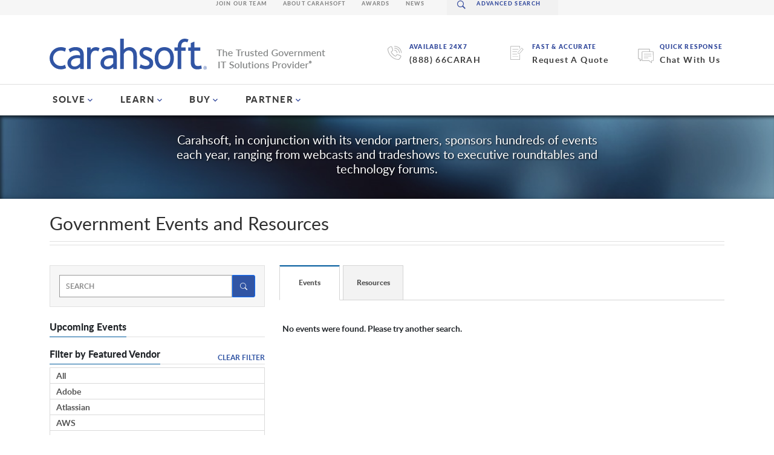

--- FILE ---
content_type: text/html; charset=UTF-8
request_url: https://www.carahsoft.com/learn/event/30510
body_size: 494864
content:
<!DOCTYPE html>
<html lang="en">
<head>
		
	
<title>Learn: Upcoming Government Events &amp; Resources | Carahsoft</title>

<meta http-equiv="content-type" content="text/html; charset=UTF-8"/>
<meta name="description" content="Carahsoft offers valuable resources &amp; events to the public sector, such as seminars, webinars &amp; whitepapers, to keep them informed of the latest IT trends."/>
<meta name="generator" content="Concrete CMS"/>
<link rel="shortcut icon" href="https://static.carahsoft.com/concrete/files/8117/2133/5005/favicon.png.ico" type="image/x-icon"/>
<link rel="icon" href="https://static.carahsoft.com/concrete/files/8117/2133/5005/favicon.png.ico" type="image/x-icon"/>
<link rel="canonical" href="https://www.carahsoft.com/learn">
<script type="text/javascript">
    var CCM_DISPATCHER_FILENAME = "/index.php";
    var CCM_CID = 1388;
    var CCM_EDIT_MODE = false;
    var CCM_ARRANGE_MODE = false;
    var CCM_IMAGE_PATH = "/concrete/images";
    var CCM_APPLICATION_URL = "https://www.carahsoft.com";
    var CCM_REL = "";
    var CCM_ACTIVE_LOCALE = "en_US";
    var CCM_USER_REGISTERED = false;
</script>

<script type="text/javascript" src="/concrete/js/jquery.js?ccm_nocache=c1ba336f8218a9850ba05178c007d36133afeb47"></script>
<link href="/packages/carahsoft_only/blocks/main_heading/view.css?ccm_nocache=a83688b2e54755fe9e4ee896ff3b42d254f90b7d" rel="stylesheet" type="text/css" media="all">
<link href="/packages/carahsoft_event/blocks/upcomingevents/templates/carahsoft/view.css?ccm_nocache=69028d065a70e1e6abf137f6f7f1b78657e38e90" rel="stylesheet" type="text/css" media="all">
<link href="/packages/carahsoft_vendor/blocks/featured_vendors/templates/accordion_mobile/view.css?ccm_nocache=af1e1d29f8c9c5cf63dc90536f7c10fecdca93fc" rel="stylesheet" type="text/css" media="all">
<link href="/concrete/css/fontawesome/all.css?ccm_nocache=c1ba336f8218a9850ba05178c007d36133afeb47" rel="stylesheet" type="text/css" media="all">
<link href="/packages/carahsoft_shared/blocks/tabs/templates/accordion_mobile/view.css?ccm_nocache=9d3e48910a283a22b2464ba55ac3ac5eaaf0beaf" rel="stylesheet" type="text/css" media="all">
<!-- Google Tag Manager -->

<script>(function(w,d,s,l,i){w[l]=w[l]||[];w[l].push({'gtm.start':

new Date().getTime(),event:'gtm.js'});var f=d.getElementsByTagName(s)[0],
 
j=d.createElement(s),dl=l!='dataLayer'?'&l='+l:'';j.async=true;j.src=

'https://www.googletagmanager.com/gtm.js?id='+i+dl;f.parentNode.insertBefore(j,f);

})(window,document,'script','dataLayer','GTM-W5SF4TN');</script>

<!-- End Google Tag Manager -->

<!--Start Google Search Console -->
<meta name="google-site-verification" content="IvSTscH009Wqpq2MrDbw1aX4ys-c2itn06LtgtDK7CI" />
<!-- End Google Search Console -->
 
<!-- Start Mida Variant Tracking -->
<script>
try {
  const variantData = JSON.parse(localStorage.getItem('_variant_result')) || {};
  const abCache = JSON.parse(localStorage.getItem('_abcache')) || [];
  
  if (abCache.length) {
    const activeTests = abCache;
  
    Object.entries(variantData).forEach(([testId, variant]) => {
      const activeTest = activeTests.find(test => test && test.test_id && test.test_id.toString() === testId);
      
      if (activeTest) {
        let eventParams = {
          event: 'mida_pageview', // this is the GA4 event name
          id: testId,
          name: activeTest.test_name,
          variant: variant.vaId.toString() === '0' ? 'Control' : variant.vaId,
          uuid: variant.uuid,
          timestamp: (+new Date),
        };
  
        // Send mida data to datalayer (GA4)
        window.dataLayer.push(eventParams);
      }
    });
  }
} catch(e) {
  console.error(e)
}
</script>
<!-- End Mida Variant Tracking -->
	<link href='https://fonts.googleapis.com/css?family=Lato:300,400,700,700italic,400italic,900italic,900' rel='stylesheet' type='text/css' integrity="sha384-I2Eu/YElxeWwM3rBCeHvwiQiRmHbw5P5ndkxCoec8UZOoS1nvB+2cGY7iQZlk4Dh" crossorigin="anonymous" media='all'>
<link href="/packages/carahsoft_theme/themes/carahsoft/css/navMain.css?v=1" rel="stylesheet" type="text/css" />
<link href="/packages/carahsoft_theme/themes/carahsoft/css/bootstrap.min.css?v=5.3.7" rel="stylesheet" type="text/css" />
<link href="/packages/carahsoft_theme/themes/carahsoft/css/bootstrap-icons.min.css" rel="stylesheet" />
<link href="/packages/carahsoft_theme/themes/carahsoft/css/nav.css" rel="stylesheet" type="text/css" />
<link href="/packages/carahsoft_theme/themes/carahsoft/css/components.css" rel="stylesheet" type="text/css" />
<link href="/packages/carahsoft_theme/themes/carahsoft/css/layout.css?v=1" rel="stylesheet" type="text/css" />
<link href="/packages/carahsoft_theme/themes/carahsoft/css/type.css" rel="stylesheet" type="text/css" />
<link href="/packages/carahsoft_theme/themes/carahsoft/css/spinner.css" rel="stylesheet" type="text/css" />
<link href="/concrete/css/jquery-ui.css" rel="stylesheet" type="text/css" />
<meta name="viewport" content="width=device-width, initial-scale=1">
<meta property="og:locale" content="en_US" /> 
<meta property="og:type" content="website" /> 
<meta property="og:title" content="Learn: Upcoming Government Events & Resources | Carahsoft" /> 
<meta property="og:description" content="Carahsoft offers valuable resources & events to the public sector, such as seminars, webinars & whitepapers, to keep them informed of the latest IT trends.  " /> 
<meta property="og:url" content="https://www.carahsoft.com/learn" /> 
<meta property="og:site_name" content="Carahsoft" /> 
<meta property="og:image" content="https://static.carahsoft.com/concrete/files/5417/2806/6757/SEO_logos_379x379.jpg?width=1200&#x26;format=pjpg&#x26;optimize=medium" /> 
<meta property="og:image:alt" content="Carahsoft Logo" /> 
<meta property="og:image:type" content="image/jpg" /> 
<meta name="twitter:card" content="summary_large_image" /> 
<meta name="twitter:title" content="Learn: Upcoming Government Events & Resources | Carahsoft" /> 
<meta name="twitter:description" content="Carahsoft offers valuable resources & events to the public sector, such as seminars, webinars & whitepapers, to keep them informed of the latest IT trends.  " /> 
<meta name="twitter:image" content="https://static.carahsoft.com/concrete/files/5417/2806/6757/SEO_logos_379x379.jpg?width=1200&#x26;format=pjpg&#x26;optimize=medium" /> 
<meta name="twitter:image:type" content="image/jpg"/>

<script>
    $(document).ready(function() {
        var canonicalLink = !!document.querySelector("link[rel='canonical']") ? document.querySelector("link[rel='canonical']") : document.createElement('link');
        canonicalLink.setAttribute('rel', 'canonical');
                    canonicalLink.setAttribute('href', encodeURI((window.location.href.split('#')[0]).split("?")[0]));
                document.getElementsByTagName('head')[0].appendChild(canonicalLink);
    });
</script>
	</head>
<style> 
@media screen and (max-width: 767px){
	.swap-mobile{
		display: flex;
		flex-direction: column-reverse;
	}
}
</style>
<body class="tpl-sidebar-left ">
	<div class="ccm-page ccm-page-id-1388">
		<header id="header" class="header">
		<div class="bottom-header">
			<div class="container">
				<div class="bottom-nav">
					<div class="ctas-holder">
						<div class="ctas">
							<div class="icon-holder">
								<i class="icon-call"></i>
							</div>
							<div class="right">
								<span>AVAILABLE 24x7</span>
								<a href="tel:88866">888.662.2724</a>
							</div>
						</div>
						<div class="ctas">
							<div class="icon-holder">
								<i class="icon-call"></i>
							</div>
							<div class="right">
								<span>AVAILABLE 24x7</span>
								<a href="tel:8886622724">(888) 66CARAH</a>
							</div>
						</div>
						<div class="ctas">
							<div class="icon-holder">
								<i class="icon-write"></i>
							</div>
							<div class="right">
								<span>Fast & Accurate</span>
								<a href="/it-procurement-quote">Request A Quote</a>
							</div>
						</div>
						<div class="ctas">
															<div class="icon-holder">
									<img src="/packages/carahsoft_theme/themes/carahsoft/img/chat-icon.svg"></span>
								</div>
								<div class="right">
									<span>Quick Response</span>
									<a href="javascript:;" onclick="tidioChatApi.display(true);tidioChatApi.track('widget_opened');tidioChatApi.open()">Chat With Us</a>

								</div>
													</div>
					</div>
					<div class="logo">
						<a href="/">
							<div class="logo-img">
								<img src="/packages/carahsoft_theme/themes/carahsoft/img/carahsoft.svg" alt="Carahsoft" width="260" height="51">
							</div>
							<div class="tag">
								<img src="/packages/carahsoft_theme/themes/carahsoft/img/tagline.png" alt="The Trusted Government IT Solutions Provider" width="180" height="31">
							</div>

						</a>
					</div>
				</div>
			</div>
		</div>
		<div class="main-navigation">
			<div class="container">
				<a href="/quote" class="nav-opener menu">
					<i class="icon-hamburger"></i><span>menu</span>
				</a>
				<nav class="navigation" id="nav">
					<div class="logo-holder" id="search-place-mobile">
						<div class="logo">
							<a href="#">
								<img src="/packages/carahsoft_theme/themes/carahsoft/img/logo-name.svg" alt="carahsoftcom5">
							</a>
						</div>
						<a href="#" class="nav-opener close-menu">
							<i class="icon-cross"></i>
						</a>
					</div>
					<div class="scrollable-holder">
						<div class="main-menu-wrapper">
							<ul class="main-menu" data-menu-mobile>
								<li class="primary-li">
									<a href="/" class="primary-a">home</a>
								</li>
								<li class="primary-li">
									<a href="/solve" class="primary-a" data-link-mobile>SOLVE</a>
									<div class="li-drop" data-drop-mobile>
										<a href="#" class="close">close</a>
										<a href="#" class="back-link" data-drop-close-mobile>back to main menu</a>
										<div class="d-flex">
											<div class="column-1">
												<div class="flex-col">
													<div class="top">
														<ul class="secondary-nav" data-menu-mobile>
															<li class="secondary-li">
																<a href="#" class="secondary-a" data-link-mobile>Markets We Serve</a>
																<div class="inner-drop" data-drop-mobile>
																	<a href="#" class="back-link" data-drop-close-mobile>back to main menu</a>
																	<div class="inner-drop-content">
																		<div style="display: flex; gap: 5rem;">
																			<ul class="tertiary-nav" style="min-width: 185px;">
																				<li class="active"><a class="with-arrow" href="/markets/public-sector">View Public Sector Markets</a></li>
																				<li><a href="/markets/federal">Federal Government</a></li>
																				<li><a href="/markets/defense">DOW</a></li>
																				<li><a href="/markets/intelligence">Intelligence & National Defense</a></li>
																				<li><a href="/markets/state-local">State & Local Government</a></li>
																				<li><a href="/markets/education">Higher Ed</a></li>
																				<li><a href="/markets/education">K-12</a></li>
																				<li><a href="/markets/healthcare">Healthcare</a></li>
																				<li><a href="/markets/tribal-nations">Tribal Nations</a></li>
																				<li><a href="/markets/canada">Canadian Government</a></li>
																			</ul>
																			<ul class="tertiary-nav" style="min-width: 185px;">
																				<li class="active"><a class="with-arrow" href="/markets/commercial">View Commercial Markets</a></li>
																				<li><a href="/markets/defense-industrial-base">Defense Industrial Base</a></li>
																				<li><a href="/markets/healthcare">Enterprise Healthcare</a></li>
																				<li><a href="/markets/regulated-industries">Regulated Industries</a></li>
																				<li><a href="/markets/critical-infrastructure">Critical Infrastructure</a></li>
																				<li><a href="/markets/energy-utilities">Energy & Utilities</a></li>
																				<li><a href="/solve/IT-financial-management">Financial Services</a></li>
																				<li><a href="/markets/manufacturing">Manufacturing</a></li>
																				<li><a href="/markets/enterprise">Enterprise</a></li>
																				<li><a href="/solve">Technology Solutions</a></li>
																			</ul>
																		</div>
																	</div>
																</div>
															</li>
															<li class="secondary-li">
																<a href="#" class="secondary-a" data-link-mobile>Technology Manufacturers</a>
																<div class="inner-drop vendors" data-drop-mobile>
																	<a href="#" class="back-link" data-drop-close-mobile>back to main menu</a>
																	<div class="inner-drop-content vendors">
																		<div class="innercol-1 full vendors">
																			<div class="view-all-vendors active"><a href="/vendors">View All Vendors</a></div>
																			<ul class="tertiary-nav six-col">
																				<li><a href="/vendors/adobe">Adobe</a></li>
																				<li><a href="/atlassian">Atlassian</a></li>
																				<li><a href="/aws">AWS</a></li>
																				<li><a href="/broadcom">Broadcom</a></li>
																				<li><a href="/cohesity">Cohesity</a></li>
																				<li><a href="/crowdstrike">CrowdStrike</a></li>
																				<li><a href="/databricks">Databricks</a></li>
																				<li><a href="/dell">Dell Technologies</a></li>
																				<li><a href="/docusign">Docusign</a></li>
																				<li><a href="/elastic">ElasticSearch</a></li>
																				<li><a href="/equifax">Equifax</a></li>
																				<li><a href="/f5">F5</a></li>
																				<li><a href="/forescout">Forescout</a></li>
																				<li><a href="/gitlab">GitLab</a></li>
																				<li><a href="/google">Google Cloud</a></li>
																				<li><a href="/granicus">Granicus</a></li>
																				<li><a href="/hpe">HPE</a></li>
																				<li><a href="/opentext">OpenText</a></li>
																				<li><a href="/microsoft">Microsoft</a></li>
																				<li><a href="/nutanix">Nutanix</a></li>
																				<li><a href="/nvidia">NVIDIA</a></li>
																				<li><a href="/okta">Okta</a></li>
																				<li><a href="/oracle">Oracle</a></li>
																				<li><a href="/palo-alto">Palo Alto Networks</a></li>
																				<li><a href="/proofpoint">Proofpoint</a></li>
																				<li><a href="/red-hat">Red Hat</a></li>
																				<li><a href="/sap">SAP</a></li>
																				<li><a href="/salesforce">Salesforce</a></li>
																				<li><a href="/servicenow">ServiceNow</a></li>
																				<li><a href="/snowflake">Snowflake</a></li>
																				<li><a href="/solarwinds">Solarwinds</a></li>
																				<li><a href="/splunk">Splunk</a></li>
																				<li><a href="/tableau">Tableau</a></li>
																				<li><a href="/trellix">Trellix</a></li>
																				<li><a href="/vendors/vmware">VMware</a></li>
																				<li><a href="/zscaler">Zscaler</a></li>
																				<li><a href="/zoom">Zoom</a></li>
																			</ul>
																		</div>
																	</div>
																</div>
															</li>
															<li class="secondary-li">
																<a href="#" class="secondary-a" data-link-mobile>Solutions Portfolio</a>
																<div class="inner-drop" data-drop-mobile>
																	<a href="#" class="back-link" data-drop-close-mobile>back to main menu</a>
																	<div class="inner-drop-content">
																		<div class="innercol-1 full">
																			<ul class="tertiary-nav two-col-nav">
																				<li class="active"><a href="/solve">View All Solutions</a></li>
																				<li><a href='/solve/5g'>5G</a></li><li><a href='/solve/aerospace-maritime-technology'>Aerospace & Maritime</a></li><li><a href='/solve/ai'>Artificial Intelligence</a></li><li><a href='/solve/autonomous-robotics'>Autonomy & Robotic Technology</a></li><li><a href='/cmmc'>CMMC</a></li><li><a href='/markets/critical-infrastructure'>Critical Infrastructure</a></li><li><a href='/solve/customer-experience-and-engagement'>Customer Experience & Engagement</a></li><li><a href='/solve/cyber-workforce-development'>Cyber Workforce Development</a></li><li><a href='/solve/cybersecurity'>Cybersecurity</a></li><li><a href='/solve/devsecops'>DevSecOps</a></li><li><a href='/solve/fedramp/dod-il'>DoD IL</a></li><li><a href='/solve/edtech'>Education Technology</a></li><li><a href='/solve/emerging-technology'>Emerging Technologies</a></li><li><a href='/markets/enterprise'>Enterprise</a></li><li><a href='/solve/fedramp'>FedRAMP</a></li><li><a href='/solve/IT-financial-management'>FinOps</a></li><li><a href='/solve/geospatial'>Geospatial</a></li><li><a href='/solve/fedramp/govramp'>GovRAMP</a></li><li><a href='/solve/Hardware'>Hardware</a></li><li><a href='/solve/healthcare-technology'>Healthcare Technology</a></li><li><a href='/solve/human-capital-technology'>Human Capital Technology</a></li><li><a href='/solve/iot-and-ot'>IoT & OT</a></li><li><a href='/solve/law-enforcement-technology'>Law Enforcement Technology</a></li><li><a href='/solve/legal-courtroom-technology'>Legal & Courtroom Technology</a></li><li><a href='/solve/multicloud'>MultiCloud</a></li><li><a href='/solve/open-source'>Open Source</a></li><li><a href='/solve/osint'>OSINT</a></li><li><a href='/solve/quantum-technologies'>Quantum</a></li><li><a href='/solve/records-management'>Records & Information Management</a></li><li><a href='/solve/Smart-cities'>Smart Cities</a></li><li><a href='/solve/space-tech'>Space Tech</a></li><li><a href='/solve/supply-chain-management'>Supply Chain Management</a></li><li><a href='/solve/zero-trust'>Zero Trust</a></li>																			</ul>
																		</div>
																	</div>
																</div>
															</li>
														</ul>
													</div>
													<div class="bottom">
														<ul class="blue-links">
															<li><a href="/markets">View all Markets</a></li>
															<li><a href="/vendors">View all vendors</a></li>
															<li><a href="/solve">View all Solutions</a></li>
															<li><a href="/it-procurement-quote">Request a Quote</a></li>
														</ul>
														<ul class="contact-info">
															<li><a href="mailto:&#115;&#097;&#108;&#101;&#115;&#064;&#099;&#097;&#114;&#097;&#104;&#115;&#111;&#102;&#116;&#046;&#099;&#111;&#109;">&#115;&#097;&#108;&#101;&#115;&#064;&#099;&#097;&#114;&#097;&#104;&#115;&#111;&#102;&#116;&#046;&#099;&#111;&#109;</a></li>
															<li><a href="tel:8886622724">888.662.2724</a></li>
														</ul>
													</div>
												</div>
											</div>
											<div class="column-2">
												<div class="default-content" style="background-image:url(/packages/carahsoft_theme/themes/carahsoft/img/bg-capitol.jpg);">
													<div class="text-holder" style="float:left;">
														<h2 class="h2">Solutions for Public Sector and Solutions for Commercial and Enterprise</h2>
														<p>Carahsoft is the largest partner, distributor, and Master Government Aggregator® for the industry's leading software manufacturers. </p>
														<div class="btn-holder">
															<a href="/solve" class="btn">See all of our Technology Solutions</a>
														</div>
													</div>
													<div class="btn-holder" style="float: right; padding-top: 210px;">
														<a href="/vendors" class="btn">See all of our Vendors</a>
													</div>
												</div>
											</div>
										</div>
									</div>
								</li>
								<li class="primary-li">
									<a href="/learn" class="primary-a" data-link-mobile>LEARN</a>
									<div class="li-drop" data-drop-mobile>
										<a href="#" class="close">close</a>
										<a href="#" class="back-link" data-drop-close-mobile>back to main menu</a>
										<div class="d-flex">
											<div class="column-1">
												<div class="flex-col">
													<div class="top">
														<ul class="secondary-nav" data-menu-mobile>
															<li class="secondary-li">
																<a href="#" class="secondary-a" data-link-mobile>Events</a>
																<div class="inner-drop" data-drop-mobile>
																	<a href="#" class="back-link" data-drop-close-mobile>back to main menu</a>
																	<div class="inner-drop-content">
																		<div class="innercol-1 full">
																			<ul class="tertiary-nav two-col-nav">
																				<li class="active"><a href="/learn#events">All Events</a></li>
																				<li><a href="/learn/vertical/8-5g#events">5G</a></li>
																				<li><a href="/learn/vertical/1-artificial+intelligence#events">Artificial Intelligence</a></li>
																				<li><a href="/learn/vertical/25-cmmc#events">CMMC</a></li>
																				<li><a href="/learn/vertical/7-customer+experience+and+engagement#events">Customer Experience & Engagement</a></li>
																				<li><a href="/learn/vertical/2-cybersecurity#events">Cybersecurity</a></li>
																				<li><a href="/learn/vertical/6-devsecops#events">DevSecOps</a></li>
																				<li><a href="/learn/vertical/18-education+technology#events">Education Technology</a></li>
																				<li><a href="/learn/vertical/4-fedramp#events">FedRAMP</a></li>
																				<li><a href="/learn/vertical/10-geospatial#events">Geospatial</a></li>
																				<li><a href="/learn/vertical/15-healthcare+technology#events">Healthcare Technology</a></li>
																				<li><a href="/learn/vertical/9-iot+ot#events">IoT, OT, Smart Cities</a></li>
																				<li><a href="/learn/vertical/12-law+enforcement#events">Law Enforcement Technology</a></li>
																				<li><a href="/learn/vertical/14-mobility#events">Mobility</a></li>
																				<li><a href="/learn/vertical/3-multicloud#events">MultiCloud</a></li>
																				<li><a href="/learn/vertical/5-open+source#events">Open Source</a></li>
																				<li><a href="/learn/vertical/24-osint#events">OSINT</a></li>
																				<li><a href="/learn/vertical/17-zero+trust#events">Zero Trust</a></li>

																			</ul>
																		</div>
																		<div class="innercol-2">
																																					</div>
																	</div>
																</div>
															</li>
															<li class="secondary-li">
																<a href="#" class="secondary-a" data-link-mobile>Resources</a>
																<div class="inner-drop" data-drop-mobile>
																	<a href="#" class="back-link" data-drop-close-mobile>back to main menu</a>
																	<div class="inner-drop-content">
																		<div class="innercol-1 full">
																			<ul class="tertiary-nav two-col-nav">
																				<li class="active"><a href="/learn#resources">All Resources</a></li>
																																									<li><a href="/learn/vertical/8-5g#resources">5G</a></li>
																																									<li><a href="/learn/vertical/57-aerospace+maritime#resources">Aerospace & Maritime</a></li>
																																									<li><a href="/learn/vertical/1-artificial+intelligence#resources">Artificial Intelligence</a></li>
																																									<li><a href="/learn/vertical/11-autonomy+robotic+technology#resources">Autonomy & Robotic Technology</a></li>
																																									<li><a href="/learn/vertical/25-cmmc#resources">CMMC</a></li>
																																									<li><a href="/learn/vertical/50-cpe#resources">CPE</a></li>
																																									<li><a href="/learn/vertical/60-critical+infrastructure#resources">Critical Infrastructure</a></li>
																																									<li><a href="/learn/vertical/7-customer+experience+engagement#resources">Customer Experience & Engagement</a></li>
																																									<li><a href="/learn/vertical/23-cyber+workforce+development#resources">Cyber Workforce Development</a></li>
																																									<li><a href="/learn/vertical/2-cybersecurity#resources">Cybersecurity</a></li>
																																									<li><a href="/learn/vertical/6-devsecops#resources">DevSecOps</a></li>
																																									<li><a href="/learn/vertical/27-dod+il#resources">DoD IL</a></li>
																																									<li><a href="/learn/vertical/18-education+technology#resources">Education Technology</a></li>
																																									<li><a href="/learn/vertical/13-emerging+technologies#resources">Emerging Technologies</a></li>
																																									<li><a href="/learn/vertical/61-enterprise#resources">Enterprise</a></li>
																																									<li><a href="/learn/vertical/4-fedramp#resources">FedRAMP</a></li>
																																									<li><a href="/learn/vertical/21-finops#resources">FinOps</a></li>
																																									<li><a href="/learn/vertical/10-geospatial#resources">Geospatial</a></li>
																																									<li><a href="/learn/vertical/26-govramp#resources">GovRAMP</a></li>
																																									<li><a href="/learn/vertical/54-hardware#resources">Hardware</a></li>
																																									<li><a href="/learn/vertical/15-healthcare+technology#resources">Healthcare Technology</a></li>
																																									<li><a href="/learn/vertical/16-human+capital+technology#resources">Human Capital Technology</a></li>
																																									<li><a href="/learn/vertical/9-iot+ot#resources">IoT & OT</a></li>
																																									<li><a href="/learn/vertical/12-law+enforcement+technology#resources">Law Enforcement Technology</a></li>
																																									<li><a href="/learn/vertical/20-legal+courtroom+technology#resources">Legal & Courtroom Technology</a></li>
																																									<li><a href="/learn/vertical/56-microsoft+azure+marketplace#resources">Microsoft Azure Marketplace</a></li>
																																									<li><a href="/learn/vertical/41-microsoft+partners#resources">Microsoft Partners</a></li>
																																									<li><a href="/learn/vertical/3-multicloud#resources">MultiCloud</a></li>
																																									<li><a href="/learn/vertical/24-osint#resources">OSINT</a></li>
																																									<li><a href="/learn/vertical/5-open+source#resources">Open Source</a></li>
																																									<li><a href="/learn/vertical/19-quantum#resources">Quantum</a></li>
																																									<li><a href="/learn/vertical/29-records+information+management#resources">Records & Information Management</a></li>
																																									<li><a href="/learn/vertical/49-smart+cities#resources">Smart Cities</a></li>
																																									<li><a href="/learn/vertical/48-space+tech#resources">Space Tech</a></li>
																																									<li><a href="/learn/vertical/22-supply+chain+management#resources">Supply Chain Management</a></li>
																																									<li><a href="/learn/vertical/17-zero+trust#resources">Zero Trust</a></li>
																				
																			</ul>
																		</div>
																		<div class="innercol-2">
																																					</div>
																	</div>
																</div>
															</li>
															<li class="secondary-li">
																<a href="/News" class="secondary-a" data-link-mobile>News</a>
																<div class="inner-drop" data-drop-mobile>
																	<a href="#" class="back-link" data-drop-close-mobile>back to main menu</a>
																	<div class="inner-drop-content">
																		<div class="innercol-1">
																			<ul class="tertiary-nav">
																				<li class="active"><a href="/news">All News</a></li>
																				<li><a href="/news?vertical=5g">5G</a></li>
																				<li><a href="/news?vertical=artificial+intelligence">Artificial Intelligence</a></li>
																				<li><a href="/news?vertical=autonomy+and+robotic+technology">Autonomy & Robotic Technology</a></li>
																				<li><a href="/news?vertical=customer-experience-and-engagement">Customer Experience & Engagement</a></li>
																				<li><a href="/news?vertical=cmmc">CMMC</a></li>
																				<li><a href="/news?vertical=cybersecurity">Cybersecurity</a></li>
																				<li><a href="/news?vertical=devsecops">DevSecOps</a></li>
																				<li><a href="/news?vertical=education">Education Technology</a></li>
																				<li><a href="/news?vertical=fedramp">FedRAMP</a></li>
																				<li><a href="/news?vertical=geospatial">Geospatial</a></li>
																				<li><a href="/news?vertical=healthcare">Healthcare Technology</a></li>
																				<li><a href="/news?vertical=iot">IoT</a></li>
																				<li><a href="/news?vertical=law+enforcement+technology">Law Enforcement Technology</a></li>
																				<li><a href="/news?vertical=legal+&+courtroom+technology">Legal & Courtroom Technology</a></li>
																				<li><a href="/news?vertical=mobility">Mobility</a></li>
																				<li><a href="/news?vertical=multicloud">MultiCloud</a></li>
																				<li><a href="/news?vertical=open-source">Open Source</a></li>
																				<li><a href="/news?vertical=osint">OSINT</a></li>
																				<li><a href="/news?vertical=quantum+computing">Quantum Solutions</a></li>
																				<li><a href="/news?vertical=zero-trust">Zero Trust</a></li>
																			</ul>
																		</div>
																		<div class="innercol-2">
																																					</div>
																	</div>
																</div>
															</li>
															<li class="secondary-li">
																<a href="/blog" class="secondary-a" data-link-mobile>Blog</a>
																<div class="inner-drop" data-drop-mobile>
																	<a href="#" class="back-link" data-drop-close-mobile>back to main menu</a>
																	<div class="inner-drop-content">
																		<div class="innercol-1 full">
																			<ul class="tertiary-nav two-col-nav">
																				<li class="active"><a href="/blog">Blog</a></li>
																				<li><a href="/blog/verticals/5g">5G</a></li>
																				<li><a href="/blog/verticals/artificial-intelligence">AI</a></li>
																				<li><a href="/blog/verticals/customer-experience-and-engagement">Customer Experience & Engagement</a></li>
																				<li><a href="/blog/verticals/cybersecurity">Cybersecurity</a></li>
																				<li><a href="/blog/markets/department-of-defense">Defense</a></li>
																				<li><a href="/blog/verticals/devsecops">DevSecOps</a></li>
																				<li><a href="/blog/markets/education-technology">Education</a></li>
																				<li><a href="/blog/markets/federal-government">Federal</a></li>
																				<li><a href="/blog/verticals/fedramp">FedRAMP</a></li>
																				<li><a href="/blog/markets/healthcare-technology">Healthcare</a></li>
																				<li><a href="/blog/verticals/multicloud">MultiCloud</a></li>
																				<li><a href="/blog/verticals/open-source">Open Source</a></li>
																				<li><a href="/blog/verticals/osint">OSINT</a></li>
																				<li><a href="/blog/partner">Partner Insights</a></li>
																				<li><a href="/blog/markets/state-and-local-government">State & Local</a></li>
																				<li><a href="/blog/verticals/zero-trust">Zero Trust</a></li>
																			</ul>
																		</div>
																		<div class="innercol-2">
																																					</div>
																	</div>
																</div>
															</li>
															<li class="secondary-li">
																<a href="/innovation" class="secondary-a" data-link-mobile>Innovation in Government®</a>
																<div class="inner-drop" data-drop-mobile>
																	<a href="#" class="back-link" data-drop-close-mobile>back to main menu</a>
																	<div class="inner-drop-content">
																		<div class="innercol-1">
																			<ul class="tertiary-nav">
																				<li class="active"><a href="/innovation">All Categories</a></li>
																				<li><a href="/innovation/topic/76459/5g">5G</a></li>
																				<li><a href="/innovation/topic/193/artificial+intelligence">Artificial Intelligence</a></li>
																				<li><a href="/innovation/topic/67667/cmmc">CMMC</a></li>
																				<li><a href="/innovation/topic/97/customer-experience-and-engagement">Customer Experience & Engagement</a></li>
																				<li><a href="/innovation/topic/148/cybersecurity">Cybersecurity</a></li>
																				<li><a href="/innovation/topic/38978/devsecops">DevSecOps</a></li>
																				<li><a href="/innovation/topic/52644/healthcare-technology">Healthcare Technology</a></li>
																				<li><a href="/innovation/topic/196/law-enforcement-technology">Law Enforcement Technology</a></li>
																				<li><a href="/innovation/topic/96/mobility">Mobility</a></li>
																				<li><a href="/innovation/topic/93/multicloud">MultiCloud</a></li>
																				<li><a href="/innovation/topic/183/open-source">Open Source</a></li>
																		</div>
																		<div class="innercol-2">
																																					</div>
																	</div>
																</div>
															</li>
														</ul>
													</div>
													<div class="bottom">
														<ul class="blue-links">
															<li><a href="/news">View Recent News</a></li>
															<li><a href="/partners">Partner With Us</a></li>
														</ul>
														<ul class="contact-info">
															<li><a href="mailto:&#105;&#110;&#110;&#111;&#118;&#097;&#116;&#105;&#111;&#110;&#064;&#099;&#097;&#114;&#097;&#104;&#115;&#111;&#102;&#116;&#046;&#099;&#111;&#109;">&#105;&#110;&#110;&#111;&#118;&#097;&#116;&#105;&#111;&#110;&#064;&#099;&#097;&#114;&#097;&#104;&#115;&#111;&#102;&#116;&#046;&#099;&#111;&#109;</a></li>
															<li><a href="tel:8886622724">888-662-2724</a></li>
														</ul>
													</div>
												</div>
											</div>
											<div class="column-2">
												<div class="default-content" style="background-image:url(/packages/carahsoft_theme/themes/carahsoft/img/bg-office.jpg);">
													<div class="text-holder">
														<h2 class="h2">Events & Resources</h2>
														<p>Carahsoft, in conjunction with its vendor partners, sponsors hundreds of events each year, ranging from webcasts and tradeshows to executive roundtables and technology forums.</p>
														<div class="btn-holder">
															<a href="/learn" class="btn">start exploring</a>
														</div>
													</div>
												</div>
											</div>
										</div>
									</div>
								</li>
								<li class="primary-li">
									<a href="/buy" class="primary-a" data-link-mobile>BUY </a>
									<div class="li-drop" data-drop-mobile>
										<a href="#" class="close">close</a>
										<a href="#" class="back-link" data-drop-close-mobile>back to main menu</a>
										<div class="d-flex">
											<div class="column-1">
												<div class="flex-col">
													<div class="top">
														<ul class="secondary-nav" data-menu-mobile>
															<li class="secondary-li">
																<a href="#" class="secondary-a" data-link-mobile>Federal Government</a>
																<div class="inner-drop" data-drop-mobile style="background-image:url(/packages/carahsoft_theme/themes/carahsoft/img/bg-capitol.jpg);">
																	<a href="#" class="back-link" data-drop-close-mobile>back to main menu</a>
																	<div class="inner-drop-content">
																		<div class="innercol-1">
																			<ul class="tertiary-nav">
																				<li class="active"><a href="/buy">All Federal Contracts</a></li>
																				<li><a href="/buy/gsa-schedule-contracts/gsa-multiple-award-schedule-contract">GSA</a></li>
																				<li><a href="/sewp">SEWP</a></li>
																				<li><a href="/ites-sw2">ITES-SW2</a></li>
																				<li><a href="/CDM">CDM</a></li>
																			</ul>
																		</div>
																	</div>
																</div>
															</li>
															<li class="secondary-li">
																<a href="#" class="secondary-a" data-link-mobile>Defense</a>
																<div class="inner-drop" data-drop-mobile style="background-image:url(/packages/carahsoft_theme/themes/carahsoft/img/bg-eagle.jpg);">
																	<a href="#" class="back-link" data-drop-close-mobile>back to main menu</a>
																	<div class="inner-drop-content">
																		<div class="innercol-1">
																			<ul class="tertiary-nav">
																				<li class="active"><a href="/buy">All Defense Contracts</a></li>
																				<li><a href="/gsa-mas">GSA</a></li>
																				<li><a href="/2git">2GIT</a></li>
																				<li><a href="/sewp">SEWP</a></li>
																				<li><a href="/ites-sw2">ITES-SW2</a></li>
																				<li><a href="/buy#dod-esi-bpa">DOD ESI BPA</a></li>
																				<li><a href="/cdm">CDM</a></li>
																			</ul>
																		</div>
																	</div>
																</div>
															</li>
															<li class="secondary-li">
																<a href="#" class="secondary-a" data-link-mobile>State & Local</a>
																<div class="inner-drop" data-drop-mobile style="background-image:url(/packages/carahsoft_theme/themes/carahsoft/img/bg-lincoln.jpg);">
																	<a href="#" class="back-link" data-drop-close-mobile>back to main menu</a>
																	<div class="inner-drop-content">
																		<div class="innercol-1">
																			<ul class="tertiary-nav">
																				<li class="active"><a href="/buy#state-local">All State & Local Contracts</a></li>
																				<li><a href="/gsa-mas">GSA</a></li>
																				<li><a href="/naspo">NASPO</a></li>
																				<li class="tertiary-li navable">
																					<a href="#" class="tertiary-a">OMNIA Partners</a>
																					<div class="inner-drop" data-drop-mobile style="background-image:url(/packages/carahsoft_theme/themes/carahsoft/img/bg-lincoln.jpg);">
																						<div class="inner-drop-content" style="background-color:aliceblue; padding: 0px 41px 0px 30px; width: 270px; margin-top:25px;">
																							<div class="innercol-1">
																								<ul class="quaternary-nav" style="display:none;">
																									<li class="active"><a href="/buy/slg-contracts/all-states/omnia-partners">All Contracts</a></li>
																									<li><a href="/buy/slg-contracts/all-states/omnia-partners-cobb-county">Cobb County</a></li>
																									<li><a href="/buy/slg-contracts/all-states/omnia-partners/omnia-region-4">Software Solutions and Services</a></li>
																								</ul>
																							</div>
																						</div>
																					</div>
																				</li>
																				<li><a href="/buy/slg-contracts/texas-state-contracts">Texas DIR’s</a></li>
																			</ul>
																		</div>
																	</div>
																</div>
															</li>
															<li class="secondary-li">
																<a href="#" class="secondary-a" data-link-mobile>Education</a>
																<div class="inner-drop" data-drop-mobile style="background-image:url(/packages/carahsoft_theme/themes/carahsoft/img/bg-tree.jpg);">
																	<a href="#" class="back-link" data-drop-close-mobile>back to main menu</a>
																	<div class="inner-drop-content">
																		<div class="innercol-1">
																			<ul class="tertiary-nav">
																				<li class="active"><a href="/buy#education">All Education Contracts</a></li>
																				<li><a href="/the-quilt#quilt-vendors">The Quilt</a></li>
																				<li><a href="/buy/slg-contracts/all-states/vascupp">VASCUPP</a></li>
																				<li><a href="/buy/education-contracts/massachusetts-higher-education-consortium-mhec">MHEC</a></li>
																				<li><a href="/ei-cloud-solutions-services-distributor">E&I Carahsoft Cloud Solutions & Services Distributor Contract</a></li>
																			</ul>
																		</div>
																	</div>
																</div>
															</li>
															<li class="secondary-li">
																<a href="/buy/canada-contracts" class="secondary-a" data-link-mobile>Canada</a>
																<div class="inner-drop" data-drop-mobile style="background-image:url(/packages/carahsoft_theme/themes/carahsoft/img/bg-canada.jpg);">
																	<a href="#" class="back-link" data-drop-close-mobile>back to main menu</a>
																	<div class="inner-drop-content">
																		<div class="innercol-1">
																			<ul class="tertiary-nav">
																				<li class="active"><a href="/buy/canada-contracts">All Canada Contracts</a></li>
																				<li><a href="/buy/canada-contracts/federal">Federal Contracts</a>
																				<li><a href="/buy/canada-contracts/provincial">Provincial Contracts</a></li>
																			</ul>
																		</div>
																	</div>
																</div>
															</li>
														</ul>
													</div>
													<div class="bottom">
														<ul class="blue-links">
															<li><a href="/it-procurement-quote">Request A Quote</a></li>
														</ul>
														<ul class="contact-info">
															<li><a href="mailto:contracts@carahsoft.com">contracts@carahsoft.com</a></li>
															<li><a href="tel:8886622724">888-662-2724</a></li>
														</ul>
													</div>
												</div>
											</div>
											<div class="column-2">
												<div class="default-content" style="background-image:url(/packages/carahsoft_theme/themes/carahsoft/img/bg-capitol.jpg);">
													<div class="text-holder">
														<h2 class="h2">Contracts & Ordering</h2>
														<p>As The Trusted IT Solutions Provider™, Carahsoft has the solutions you need on contracts that make acquisition simple, and with fast, government-focused service you deserve. </p>
														<div class="btn-holder">
															<a href="/buy" class="btn">View all contracts</a>
														</div>
													</div>
												</div>
											</div>
										</div>
									</div>
								</li>
								<li class="primary-li">
									<a href="" class="primary-a" data-link-mobile>PARTNER </a>
									<div class="li-drop" data-drop-mobile>
										<a href="#" class="close">close</a>
										<a href="#" class="back-link" data-drop-close-mobile>back to main menu</a>
										<div class="d-flex">
											<div class="column-1">
												<div class="flex-col">
													<div class="top">
														<ul class="secondary-nav" data-menu-mobile>
															<li class="secondary-li">
																<a href="#" class="secondary-a" data-link-mobile>Technology Manufacturers</a>
																<div class="inner-drop" data-drop-mobile>
																	<a href="#" class="back-link" data-drop-close-mobile>back to main menu</a>
																	<div class="inner-drop-content vendors">
																		<div class="innercol-1 full vendors">
																			<div class="view-all-vendors active"><a href="/vendors">View All Vendors</a></div>
																			<ul class="tertiary-nav six-col">
																				<li><a href="/vendors/adobe">Adobe</a></li>
																				<li><a href="/atlassian">Atlassian</a></li>
																				<li><a href="/aws">AWS</a></li>
																				<li><a href="/broadcom">Broadcom</a></li>
																				<li><a href="/cohesity">Cohesity</a></li>
																				<li><a href="/crowdstrike">CrowdStrike</a></li>
																				<li><a href="/databricks">Databricks</a></li>
																				<li><a href="/dell">Dell Technologies</a></li>
																				<li><a href="/docusign">Docusign</a></li>
																				<li><a href="/elastic">ElasticSearch</a></li>
																				<li><a href="/equifax">Equifax</a></li>
																				<li><a href="/f5">F5</a></li>
																				<li><a href="/forescout">Forescout</a></li>
																				<li><a href="/gitlab">GitLab</a></li>
																				<li><a href="/google">Google Cloud</a></li>
																				<li><a href="/granicus">Granicus</a></li>
																				<li><a href="/hpe">HPE</a></li>
																				<li><a href="/opentext">OpenText</a></li>
																				<li><a href="/microsoft">Microsoft</a></li>
																				<li><a href="/nutanix">Nutanix</a></li>
																				<li><a href="/nvidia">NVIDIA</a></li>
																				<li><a href="/okta">Okta</a></li>
																				<li><a href="/oracle">Oracle</a></li>
																				<li><a href="/palo-alto">Palo Alto Networks</a></li>
																				<li><a href="/proofpoint">Proofpoint</a></li>
																				<li><a href="/red-hat">Red Hat</a></li>
																				<li><a href="/sap">SAP</a></li>
																				<li><a href="/salesforce">Salesforce</a></li>
																				<li><a href="/servicenow">ServiceNow</a></li>
																				<li><a href="/snowflake">Snowflake</a></li>
																				<li><a href="/solarwinds">Solarwinds</a></li>
																				<li><a href="/splunk">Splunk</a></li>
																				<li><a href="/tableau">Tableau</a></li>
																				<li><a href="/trellix">Trellix</a></li>
																				<li><a href="/vendors/vmware">VMware</a></li>
																				<li><a href="/zscaler">Zscaler</a></li>
																				<li><a href="/zoom">Zoom</a></li>
																			</ul>
																		</div>
																	</div>
																</div>
															</li>
															<li class="secondary-li">
																<a href="/partners" class="secondary-a" data-link-mobile>Become A Partner</a>
																<div class="inner-drop" data-drop-mobile style="background-image:url(/packages/carahsoft_theme/themes/carahsoft/img/bg-office2.jpg);">
																	<a href="#" class="back-link" data-drop-close-mobile>back to main menu</a>
																	<div class="inner-drop-content">
																		<div class="innercol-1">
																			<ul class="tertiary-nav">
																				<li><a href="/partners/technology-vendors">Technology Manufacturer</a></li>
																				<li><a href="/partners/resellers-service-providers">Reseller</a></li>
																			</ul>
																		</div>
																	</div>
																</div>
															</li>
														</ul>
													</div>
													<div class="bottom">
														<ul class="blue-links">
															<li><a href="/about">About Carahsoft</a></li>
															<li><a href="/awards">Recent Partner Recognition</a></li>
														</ul>
														<ul class="contact-info">
															<li><a href="mailto:&#112;&#097;&#114;&#116;&#110;&#101;&#114;&#115;&#064;&#099;&#097;&#114;&#097;&#104;&#115;&#111;&#102;&#116;&#046;&#099;&#111;&#109;">&#112;&#097;&#114;&#116;&#110;&#101;&#114;&#115;&#064;&#099;&#097;&#114;&#097;&#104;&#115;&#111;&#102;&#116;&#046;&#099;&#111;&#109;</a></li>
															<li><a href="tel:8886622724">888.662.2724</a></li>
														</ul>
													</div>
												</div>
											</div>
											<div class="column-2">
												<div class="default-content" style="background-image:url(/packages/carahsoft_theme/themes/carahsoft/img/bg-office2.jpg);">
													<div class="text-holder">
														<h2 class="h2">Join Our Partner Ecosystem</h2>
														<p>As the Master Government Aggregator® and distributor for the industry's leading IT manufacturers, Carahsoft supports and enables a vibrant and growing partner ecosystem of: Solution Providers, Value-Added Resellers, Prime Contractors, and System Integrators. Learn more about the value we deliver and how we can accelerate your growth. </p>
														<div class="btn-holder">
															<a href="/partners" class="btn">Partner with us</a>
														</div>
													</div>
												</div>
											</div>
										</div>
									</div>
								</li>
								<li class="primary-li">
																	</li>
							</ul>
						</div>

						<div class="top-menu">

							<div class="quote-btn">
								<span>AVAILABLE 24x7</span>
								<div class="tel">
									<a href="tel:8886622714">888.662.2714</a>
								</div>
								<a href="/it-procurement-quote" class="btn">Request A Quote</a>
							</div>
							<ul class="top-menu-list">
								<li><a href="/careers">Join Our Team</a></li>
								<li><a href="/about"> About Carahsoft</a></li>
								<li><a href="/awards">Awards</a></li>
								<li><a href="/news">News</a></li>
							</ul>
							<form class="search-form" data-replace="#search-place-mobile" action="/search" method="GET">
								<div class="form-group">
									<div class="input-search">
										<input type="text" name="query" type="search" placeholder="ADVANCED SEARCH">
									</div>
									<button type="submit"><i class="icon-search"></i></button>
								</div>
							</form>
						</div>

					</div>
				</nav>
			</div>
		</div>
	</header>

		<div class="callout">
		<div class="container">
		<div class="row">
			<p class="callout__text">Carahsoft, in conjunction with its vendor partners, sponsors hundreds of events each year, ranging from webcasts and tradeshows to executive roundtables and technology forums.</p>
		</div>
		</div>
	</div>
		
	<div class="container">
		<div class="row">
		<section class="content content--pre col-xs-12 col-12">
			

    <style>
    @media only screen and (max-width: 767px) {
        div.callout {
            display: none;   
        }
    }
</style>


    <div class="carahsoft-component main-heading">
	<h1 class="main-heading__title">Government Events and Resources</h1>	<div id="Government Events and Resources332409"></div>
		<p class="main-heading__subtitle"></p>
	<div style="clear: both" ></div>
</div>
		</section>
		</div>
	</div>
	
	<div class="whitebg">
		<div class="container">
			<div class="row swap-mobile">
			<aside class="sidebar sidebar--left col-xs-12 col-sm-4">
				

    <div class="search-block">
<div class="input-group" style="width:100%">
  <form METHOD="GET" ACTION="/learn/search/" style="display: flex; width: 100%;">
    <input name="search" type="text" class="form-control js-searchText" placeholder="SEARCH">
    <span class="input-group-btn">
    <button class="btn btn-primary" type="submit">
        <i class="bi bi-search"></i>
    </button>
    </span>
  </form>
</div>
</div>


    


<div class="block-upcoming-events-wrapper">
		
            <div class="subheading-outerborder">
            <h2 class="subheading"><span>Upcoming Events</span></h2>
        </div>
    
	<table class="block-upcoming-events-list">
		<tbody>
												
				</tbody>
    </table>
</div><!-- end .ccm-block-page-list -->



    

	<div class="ccm-block-topic-list-wrapper" id="featured_vendors_413611">
		
			<div class="subheading-outerborder">
				<h2 class="subheading"><span class="pagelistTitle">Filter by Featured Vendor</span></h2>
				<div class="readMoreHeader"><a href="/learn">Clear Filter</a></div>
				<div style="clear: both"></div>
			</div>


			<ul class="ccm-block-topic-list-list" id="featured_vendors_413611">
								<li><a href=/learn class="vendor-filter-link "> All</a></li>
									<li><a href=/learn/vendor/2076-Adobe class="vendor-filter-link "> Adobe</a></li>
									<li><a href=/learn/vendor/10969-Atlassian class="vendor-filter-link "> Atlassian</a></li>
									<li><a href=/learn/vendor/5224-AWS class="vendor-filter-link "> AWS</a></li>
									<li><a href=/learn/vendor/26262-Broadcom class="vendor-filter-link "> Broadcom</a></li>
									<li><a href=/learn/vendor/10835-Cohesity class="vendor-filter-link "> Cohesity</a></li>
									<li><a href=/learn/vendor/14835-Dell+Technologies class="vendor-filter-link "> Dell Technologies</a></li>
									<li><a href=/learn/vendor/4987-Docusign class="vendor-filter-link "> Docusign</a></li>
									<li><a href=/learn/vendor/2555-F5 class="vendor-filter-link "> F5</a></li>
									<li><a href=/learn/vendor/11566-Forescout class="vendor-filter-link "> Forescout</a></li>
									<li><a href=/learn/vendor/2637-Google+Cloud class="vendor-filter-link "> Google Cloud</a></li>
									<li><a href=/learn/vendor/11881-HPE class="vendor-filter-link "> HPE</a></li>
									<li><a href=/learn/vendor/11042-Microsoft class="vendor-filter-link "> Microsoft</a></li>
									<li><a href=/learn/vendor/33553-OpenText class="vendor-filter-link "> OpenText</a></li>
									<li><a href=/learn/vendor/28927-Oracle class="vendor-filter-link "> Oracle</a></li>
									<li><a href=/learn/vendor/3224-Red+Hat class="vendor-filter-link "> Red Hat</a></li>
									<li><a href=/learn/vendor/3266-Salesforce class="vendor-filter-link "> Salesforce</a></li>
									<li><a href=/learn/vendor/10089-SAP+NS2 class="vendor-filter-link "> SAP NS2</a></li>
									<li><a href=/learn/vendor/4112-ServiceNow class="vendor-filter-link "> ServiceNow</a></li>
									<li><a href=/learn/vendor/3819-Splunk class="vendor-filter-link "> Splunk</a></li>
									<li><a href=/learn/vendor/4793-Tableau class="vendor-filter-link "> Tableau</a></li>
									<li><a href=/learn/vendor/29149-Trellix class="vendor-filter-link "> Trellix</a></li>
									<li><a href=/learn/vendor/3808-VMware class="vendor-filter-link "> VMware</a></li>
									<li><a href=/learn/vendor/16063-Zoom class="vendor-filter-link "> Zoom</a></li>
							</ul>

			<script>
				$(document).ready(function() {
					var isNotAjaxReq = '/learn/event/30510'.indexOf('/filter/') == -1;
					var origElement = 'div.ccm-block-topic-list-wrapper#featured_vendors_413611';

					$(".pagelistTitle").on("click", function() {
						$(this).parent().parent().parent().toggleClass("open");
					});

					getURLDataFV = function(url) {
						var data = {};
						var params = '';

						if (url.indexOf("?") != -1) {
							params = url.substring(url.indexOf("?"), url.length);
							url = url.substring(0, url.indexOf("?"));
						}
						if (url.indexOf('/learn') != -1) {
							var learnParams = url.substring(url.indexOf('/learn'), url.length);
							if (learnParams.length > 1) {
								learnParams = learnParams.replace('/learn', '');
								var filter = learnParams.substring(1, learnParams.lastIndexOf('/'));
								var learnValue = learnParams.substring(learnParams.lastIndexOf('/') + 1, url.length);
								if (learnValue.indexOf('#') != -1) {
									learnValue = learnValue.substring(0, learnValue.indexOf('#'));
								}
								var learnID = learnValue;
								if (learnValue.indexOf('-') != -1) {
									learnID = learnValue.substring(0, learnValue.indexOf('-'));
								}
								data = {
									LearnID: learnID,
									LearnValue: learnValue,
									LearnFilter: filter
								};
							}
						}

						return [data, params];
					};

					reloadVendors = function(element, url, hideAjax) {
						var urlData = getURLDataFV(url);
						var requestURL = 'https://www.carahsoft.com/learn/filter/1768542493%3A05fe22b357a48fca6d1c8ea9de8b4676/413611' + urlData[1];
						urlData[0]['hideAjax'] = hideAjax;

						jQuery.ajax({
							url: requestURL,
							dataType: 'html',
							type: 'post',
							data: urlData[0],
							success: function(response) {
								$(element).replaceWith(response);
							}
						});
						return [requestURL, urlData];
					}

					filterFuncFV = function() {

						var href = $(this).attr('href');
						var vendorsData = reloadVendors(origElement, href, false);
						var origURL = vendorsData[0];
						var urlData = vendorsData[1];

						var blockInfo = [];
						if (href.indexOf('/learn') != 0) {
							blockInfo[0] = reloadBlockFV('news_list_', urlData);
						} else {
							blockInfo[0] = reloadBlockFV('events_list_', urlData);
							blockInfo[1] = reloadBlockFV('resource_list_', urlData);
						}

						function reloadBlockFV(handle, blockURLData) {
							var fullID = $("[id^=" + handle + "]").attr('id');
							var element = 'div.ccm-block-page-list-wrapper#' + fullID;
							$(element).css("opacity", "0.5");
							var id = fullID.replace(handle, '');
							var url = 'https://www.carahsoft.com/learn/reload/1768542493%3A3307124083d6519b3b37d69a4ac07810/413611';
							url = url.substring(0, url.lastIndexOf('/')) + '/' + id + blockURLData[1];

							jQuery.ajax({
								url: url,
								dataType: 'html',
								type: 'post',
								data: blockURLData[0],
								success: function(response) {
									$(element).replaceWith(response);
								}
							});
							return {
								url: url,
								element: element,
								data: blockURLData[0]
							};
						};

						if (isNotAjaxReq || '' == 'true') {
							var url = document.URL.toString();
							var urlDataFirst = getURLDataFV(url);

							var add = [];
							var i = 0;
							blockInfo.forEach(function(bInfo) {
								var urlToAdd = bInfo.url;
								if (urlToAdd.indexOf("?") != -1) {
									urlToAdd = urlToAdd.substring(0, urlToAdd.indexOf("?"));
								}
								add[i] = {
									data: urlDataFirst[0],
									element: bInfo.element,
									url: urlToAdd
								};
								i++;
							});
							var firstURL = 'https://www.carahsoft.com/learn/filter/1768542493%3A05fe22b357a48fca6d1c8ea9de8b4676/413611' + urlDataFirst[1];
							history.replaceState({
								element: origElement,
								url: firstURL,
								data: urlDataFirst[0],
								additional: add
							}, "page", url);
						}
						var windowTag = '';
						if (href.indexOf('#') == -1) {
							var windowHref = window.location.href;
							if (windowHref.indexOf('#') != -1) {
								windowTag = windowHref.substring(windowHref.indexOf('#'), windowHref.length);
							}
						}
						history.pushState({
							element: origElement,
							url: origURL,
							data: urlData[0],
							additional: blockInfo
						}, "page", href + windowTag);
						return false;
					};
					var currentURLData = getURLDataFV(window.location.href.toString());
					var filter = currentURLData[0].LearnFilter;
					if (typeof filter === 'undefined') {
						filter = '';
					}
					var learnID2 = currentURLData[0].LearnID;
					if (typeof learnID2 === 'undefined') {
						learnID2 = '';
					}
					if (isNotAjaxReq && (filter != "event" || learnID2 != "30510")) {
						$(origElement).empty();
						$(origElement).append('<img height="50" class="logo-big hidden-xs" src="/packages/carahsoft_theme/themes/carahsoft/img/spinner.svg" alt="Loading">');
						reloadVendors(origElement, window.location.href, true);
					}

					$("ul.ccm-block-topic-list-list#featured_vendors_413611").children("li").children("a").not(".ccm-block-topic-list-topic-selected").on('click', filterFuncFV);
				});
			</script>
			<style>
				@media screen and (max-width: 767px) {
					.ccm-block-topic-list-wrapper .pagelistTitle::after {
						content: '';
						background: url(/packages/carahsoft_theme/themes/carahsoft/img/sprite.png) no-repeat 0 -440px;
						position: absolute;
						right: -15px;
						top: 50%;
						height: 10px;
						width: 10px;
						transform: translateY(-50%);
					}
					.ccm-block-topic-list-wrapper.open .pagelistTitle::after{
						background-position: 0 -468px;
					}

					.ccm-block-topic-list-wrapper .pagelistTitle {
						position: relative;
					}

					.ccm-block-topic-list-wrapper ul#featured_vendors_413611 {
						max-height: 0;
						overflow: clip;
						transition: all 1s ease;
					}

					.ccm-block-topic-list-wrapper.open ul#featured_vendors_413611 {
						max-height: 350px;
						overflow-y: scroll;
					}


				}
			</style>
			</div>



    
    <div class='ccm-block-topic-list-wrapper' id='featured_solutions_413612'>

        <div class="subheading-outerborder">
            <h2 class="subheading"><span class="pagelistTitle2">Filter by Solution</span></h2>
            <div class="readMoreHeader"><a href="/learn">Clear Filter</a></div>
            <div style="clear: both"></div>
        </div>

        <ul class="ccm-block-topic-list-list" id="featured_solutions_413612">
            
                    <li><a href=/learn/vertical/8-5g class="solution-filter-link"> 5G</a></li>

            
                    <li><a href=/learn/vertical/57-aerospace+maritime class="solution-filter-link"> Aerospace & Maritime</a></li>

            
                    <li><a href=/learn/vertical/1-artificial+intelligence class="solution-filter-link"> Artificial Intelligence</a></li>

            
                    <li><a href=/learn/vertical/11-autonomy+robotic+technology class="solution-filter-link"> Autonomy & Robotic Technology</a></li>

            
                    <li><a href=/learn/vertical/25-cmmc class="solution-filter-link"> CMMC</a></li>

            
                    <li><a href=/learn/vertical/50-cpe class="solution-filter-link"> CPE</a></li>

            
                    <li><a href=/learn/vertical/60-critical+infrastructure class="solution-filter-link"> Critical Infrastructure</a></li>

            
                    <li><a href=/learn/vertical/7-customer+experience+engagement class="solution-filter-link"> Customer Experience & Engagement</a></li>

            
                    <li><a href=/learn/vertical/23-cyber+workforce+development class="solution-filter-link"> Cyber Workforce Development</a></li>

            
                    <li><a href=/learn/vertical/2-cybersecurity class="solution-filter-link"> Cybersecurity</a></li>

            
                    <li><a href=/learn/vertical/6-devsecops class="solution-filter-link"> DevSecOps</a></li>

            
                    <li><a href=/learn/vertical/27-dod+il class="solution-filter-link"> DoD IL</a></li>

            
                    <li><a href=/learn/vertical/18-education+technology class="solution-filter-link"> Education Technology</a></li>

            
                    <li><a href=/learn/vertical/13-emerging+technologies class="solution-filter-link"> Emerging Technologies</a></li>

            
                    <li><a href=/learn/vertical/61-enterprise class="solution-filter-link"> Enterprise</a></li>

            
                    <li><a href=/learn/vertical/4-fedramp class="solution-filter-link"> FedRAMP</a></li>

            
                    <li><a href=/learn/vertical/21-finops class="solution-filter-link"> FinOps</a></li>

            
                    <li><a href=/learn/vertical/10-geospatial class="solution-filter-link"> Geospatial</a></li>

            
                    <li><a href=/learn/vertical/26-govramp class="solution-filter-link"> GovRAMP</a></li>

            
                    <li><a href=/learn/vertical/54-hardware class="solution-filter-link"> Hardware</a></li>

            
                    <li><a href=/learn/vertical/15-healthcare+technology class="solution-filter-link"> Healthcare Technology</a></li>

            
                    <li><a href=/learn/vertical/16-human+capital+technology class="solution-filter-link"> Human Capital Technology</a></li>

            
                    <li><a href=/learn/vertical/9-iot+ot class="solution-filter-link"> IoT & OT</a></li>

            
                    <li><a href=/learn/vertical/12-law+enforcement+technology class="solution-filter-link"> Law Enforcement Technology</a></li>

            
                    <li><a href=/learn/vertical/20-legal+courtroom+technology class="solution-filter-link"> Legal & Courtroom Technology</a></li>

            
                    <li><a href=/learn/vertical/56-microsoft+azure+marketplace class="solution-filter-link"> Microsoft Azure Marketplace</a></li>

            
                    <li><a href=/learn/vertical/41-microsoft+partners class="solution-filter-link"> Microsoft Partners</a></li>

            
                    <li><a href=/learn/vertical/3-multicloud class="solution-filter-link"> MultiCloud</a></li>

            
                    <li><a href=/learn/vertical/24-osint class="solution-filter-link"> OSINT</a></li>

            
                    <li><a href=/learn/vertical/5-open+source class="solution-filter-link"> Open Source</a></li>

            
                    <li><a href=/learn/vertical/19-quantum class="solution-filter-link"> Quantum</a></li>

            
                    <li><a href=/learn/vertical/29-records+information+management class="solution-filter-link"> Records & Information Management</a></li>

            
                    <li><a href=/learn/vertical/49-smart+cities class="solution-filter-link"> Smart Cities</a></li>

            
                    <li><a href=/learn/vertical/48-space+tech class="solution-filter-link"> Space Tech</a></li>

            
                    <li><a href=/learn/vertical/22-supply+chain+management class="solution-filter-link"> Supply Chain Management</a></li>

            
                    <li><a href=/learn/vertical/17-zero+trust class="solution-filter-link"> Zero Trust</a></li>

                    </ul>
    </div>
<script>
    $(document).ready(function() {
        var isNotAjaxReq = '/learn/event/30510'.indexOf('/filter/') == -1;
        var origElement = 'div.ccm-block-topic-list-wrapper#featured_solutions_413612';

        $(".pagelistTitle2").on("click", function() {
            $(this).parent().parent().parent().toggleClass("open");
        });


        getURLDataFV = function(url) {
            var data = {};
            var params = '';

            if (url.indexOf("?") != -1) {
                params = url.substring(url.indexOf("?"), url.length);
                url = url.substring(0, url.indexOf("?"));
            }
            if (url.indexOf('/learn') != -1) {
                var learnParams = url.substring(url.indexOf('/learn'), url.length);
                if (learnParams.length > 1) {
                    learnParams = learnParams.replace('/learn', '');
                    var filter = learnParams.substring(1, learnParams.lastIndexOf('/'));
                    var learnValue = learnParams.substring(learnParams.lastIndexOf('/') + 1, url.length);
                    if (learnValue.indexOf('#') != -1) {
                        learnValue = learnValue.substring(0, learnValue.indexOf('#'));
                    }
                    var learnID = learnValue;
                    if (learnValue.indexOf('-') != -1) {
                        learnID = learnValue.substring(0, learnValue.indexOf('-'));
                    }
                    data = {
                        LearnID: learnID,
                        LearnValue: learnValue,
                        LearnFilter: filter
                    };
                }
            }

            return [data, params];
        };

        getURLDataFS = function(url) {
            var data = {};
            var params = '';

            if (url.indexOf('?') != -1) {
                params = url.substring(url.indexOf("?"), url.length);
                url = url.substring(0, url.indexOf("?"));
            }
            var learnParams = url.substring(url.indexOf('/learn'), url.length);
            if (learnParams.length > 1) {
                learnParams = learnParams.replace('/learn', '');
                var filter = learnParams.substring(1, learnParams.lastIndexOf('/'));
                var learnValue = learnParams.substring(learnParams.lastIndexOf('/') + 1, url.length);
                if (learnValue.indexOf('#') != -1) {
                    learnValue = learnValue.substring(0, learnValue.indexOf('#'));
                }
                var learnID = learnValue;
                if (learnValue.indexOf('-') != -1) {
                    learnID = learnValue.substring(0, learnValue.indexOf('-'));
                }
                data = {
                    LearnID: learnID,
                    LearnValue: learnValue,
                    LearnFilter: filter
                };
            }

            return [data, params];
        };

        reloadSolutions = function(element, url, hideAjax) {
            var urlData = getURLDataFS(url);
            var requestURL = 'https://www.carahsoft.com/learn/filter/1768542493%3A05fe22b357a48fca6d1c8ea9de8b4676/413612' + urlData[1];
            urlData[0]['hideAjax'] = hideAjax;

            jQuery.ajax({
                url: requestURL,
                dataType: 'html',
                type: 'post',
                data: urlData[0],
                success: function(response) {
                    $(element).replaceWith(response);
                }
            });
            return [requestURL, urlData];
        }

        filterFuncFS = function() {

            var href = $(this).attr('href');
            var vendorsData = reloadSolutions(origElement, href, false);
            var origURL = vendorsData[0];
            var urlData = vendorsData[1];

            var blockInfo = [];
            blockInfo[0] = reloadBlockFS('events_list_', urlData);
            blockInfo[1] = reloadBlockFS('resource_list_', urlData);

            function reloadBlockFS(handle, blockURLData) {
                var fullID = $("[id^=" + handle + "]").attr('id');
                var element = 'div.ccm-block-page-list-wrapper#' + fullID;
                $(element).css("opacity", "0.5");
                var id = fullID.replace(handle, '');
                var url = 'https://www.carahsoft.com/learn/reload/1768542493%3A3307124083d6519b3b37d69a4ac07810/413612';
                url = url.substring(0, url.lastIndexOf('/')) + '/' + id + blockURLData[1];

                jQuery.ajax({
                    url: url,
                    dataType: 'html',
                    type: 'post',
                    data: blockURLData[0],
                    success: function(response) {
                        $(element).replaceWith(response);
                    }
                });
                return {
                    url: url,
                    element: element,
                    data: blockURLData[0]
                };
            };

            if (isNotAjaxReq || '' == 'true') {
                var url = document.URL.toString();
                var urlDataFirst = getURLDataFS(url);

                var add = [];
                var i = 0;
                blockInfo.forEach(function(bInfo) {
                    var urlToAdd = bInfo.url;
                    if (urlToAdd.indexOf("?") != -1) {
                        urlToAdd = urlToAdd.substring(0, urlToAdd.indexOf("?"));
                    }
                    add[i] = {
                        data: urlDataFirst[0],
                        element: bInfo.element,
                        url: urlToAdd
                    };
                    i++;
                });
                var firstURL = 'https://www.carahsoft.com/learn/filter/1768542493%3A05fe22b357a48fca6d1c8ea9de8b4676/413612' + urlDataFirst[1];
                history.replaceState({
                    element: origElement,
                    url: firstURL,
                    data: urlDataFirst[0],
                    additional: add
                }, "page", url);
            }
            var arr = [];
            arr[0] = blockInfo;
            var windowHref = window.location.href;
            var windowTag = '';
            if (href.indexOf('#') == -1) {
                if (windowHref.indexOf('#') != -1) {
                    windowTag = windowHref.substring(windowHref.indexOf('#'), windowHref.length);
                }
            }
            history.pushState({
                element: origElement,
                url: origURL,
                data: urlData[0],
                additional: blockInfo
            }, "page", href + windowTag);
            return false;
        };
        var currentURLData = getURLDataFV(window.location.href.toString());
        var filter = currentURLData[0].LearnFilter;
        if (typeof filter === 'undefined') {
            filter = '';
        }
        var learnID2 = currentURLData[0].LearnID;
        if (typeof learnID2 === 'undefined') {
            learnID2 = '';
        }
        if (isNotAjaxReq && (filter != "event" || learnID2 != "30510")) {
            $(origElement).empty();
            $(origElement).append('<img height="50" class="logo-big hidden-xs" src="/packages/carahsoft_theme/themes/carahsoft/img/spinner.svg" alt="Loading">');
            reloadSolutions(origElement, window.location.href, true);
        }

        $("ul.ccm-block-topic-list-list#featured_solutions_413612").children("li").children("a").not(".ccm-block-topic-list-topic-selected").on('click', filterFuncFS);
    });
</script>

<style>
    @media screen and (max-width: 767px) {
        .ccm-block-topic-list-wrapper .pagelistTitle2::after {
            content: '';
            background: url(/packages/carahsoft_theme/themes/carahsoft/img/sprite.png) no-repeat 0 -440px;
            position: absolute;
            right: -15px;
            top: 50%;
            height: 10px;
            width: 10px;
            transform: translateY(-50%);
        }

        .ccm-block-topic-list-wrapper.open .pagelistTitle2::after {
            background-position: 0 -468px;
        }

        .ccm-block-topic-list-wrapper .pagelistTitle2 {
            position: relative;
        }

        .ccm-block-topic-list-wrapper ul#featured_solutions_413612 {
            max-height: 0;
            overflow: clip;
            transition: all 1s ease;
        }

        .ccm-block-topic-list-wrapper.open ul#featured_solutions_413612 {
            max-height: 350px;
            overflow-y: scroll;
        }


    }
</style>
			</aside>
			<section class="content content--right col-xs-12 col-sm-8">
				

    <script type="text/javascript" src="/packages/carahsoft_shared/blocks/tabs/view.js "></script>


	<div id="tabs__id-413573">
		<div class="tabs tabs--default">
											<ul class="tabs__ctrl">
															<li class="" data-title="js-tab-title-events" data-tab="js-tab-events" id="tab-events">
											<a style="width:100px;" class="default" href="#events">
												<div style="width:88px;">Events</div>
											</a>
										</li>
															<li class="" data-title="js-tab-title-resources" data-tab="js-tab-resources" id="tab-resources">
											<a style="width:100px;" class="default" href="#resources">
												<div style="width:88px;">Resources</div>
											</a>
										</li>
									</ul>
										<div class="tabs__bdy">
				
											<h2 class="tabs__mobile-title" id="js-tab-title-events">Events</h2>
							<div class="tab__bdy" id="js-tab-events">
																	<div class="tab__desc-area"></div>
																			<div class="tab__stack" id="js-tab-stack-events">
											

        <div class="ccm-custom-style-container ccm-custom-style-main-143511 ccm-block-custom-template-carahsoft"
            >
    

<script type="text/javascript">

	if ($('#archivedEventForm') == true) {
		$(function() {
			$('#events_form_143511').parsley().on('field:validated', function() {
					var ok = $('.parsley-error').length === 0;
					$('.bs-callout-info').toggleClass('hidden', !ok);
					$('.bs-callout-warning').toggleClass('hidden', ok);
				})
				.on('form:submit', function() {
					return true;
				});
		});
	}

	$(document).ready(function() {
		$('[data-toggle="tooltip"]').tooltip();
	});
</script>



	<div class="ccm-block-page-list-wrapper" id="events_list_143511">

		
		<div class="ccm-block-page-list-pages">


			<br /><h3>No events were found. Please try another search.</h3>		</div><!-- end ccm-block-page-list-pages -->
		<div class="pagination" id="pagination_143511"> 			<script>
				$(document).ready(function() {
					var element = 'div.ccm-block-page-list-wrapper#events_list_143511';
					var isNotAjaxReq = '/learn/load_stack_data/1768541523%3A674fe83f6f28c062c601a5496bec9349/413573?page=12&amp;'.indexOf('/reload/') == -1;

					var data = {
						RequestMethod: "GET",
						LearnID: "14083",
						LearnValue: "14083-an-immersive-training-platform-to-better-prepare-warfighters-for-their-mission",
						LearnFilter: "resource"					};

					getURLDataFV = function(url) {
						var data = {};
						var params = '';

						if (url.indexOf("?") != -1) {
							params = url.substring(url.indexOf("?"), url.length);
							url = url.substring(0, url.indexOf("?"));
						}
						if (url.indexOf('/learn') != -1) {
							var learnParams = url.substring(url.indexOf('/learn'), url.length);
							if (learnParams.length > 1) {
								learnParams = learnParams.replace('/learn', '');
								var filter = learnParams.substring(1, learnParams.lastIndexOf('/'));
								var learnValue = learnParams.substring(learnParams.lastIndexOf('/') + 1, url.length);
								if (learnValue.indexOf('#') != -1) {
									learnValue = learnValue.substring(0, learnValue.indexOf('#'));
								}
								var learnID = learnValue;
								if (learnValue.indexOf('-') != -1) {
									learnID = learnValue.substring(0, learnValue.indexOf('-'));
								}
								data = {
									LearnID: learnID,
									LearnValue: learnValue,
									LearnFilter: filter
								};
							}
						}

						return [data, params];
					};

					replaceInitialStateEvent = function() {
						if ('/learn/load_stack_data/1768541523%3A674fe83f6f28c062c601a5496bec9349/413573?page=12&'.indexOf('/reload/') == -1) {
							var url = document.URL.toString();
							var params = "";
							if (url.indexOf("?") != -1) {
								params = url.substring(url.indexOf("?"), url.length);
							} else if (url.lastIndexOf('#') != -1) {
								params = url.substring(url.indexOf("#"), url.length);
							}
							history.replaceState({
								url: 'https://www.carahsoft.com/learn/reload/1768541934%3A2acf641adbd94c15978ad5c41f546163/143511' + params,
								element: element,
								data: data
							}, "page", url);
						}
					}

					getURLDataEvent = function(url) {
						var data = {};
						url = url.substring(url.indexOf('/learn'), url.length);
						if (url.lastIndexOf('#') != -1) {
							url = url.substring(0, url.lastIndexOf('#'));
						}
						url = url.replace('/learn', '');
						var filter = url.substring(1, url.lastIndexOf('/'));
						var learnValue = url.substring(url.lastIndexOf('/') + 1, url.length);
						var learnID = learnValue;
						if (learnValue.indexOf('-') != -1) {
							learnID = learnValue.substring(0, learnValue.indexOf('-'));
						}
						return {
							LearnID: learnID,
							LearnValue: learnValue,
							LearnFilter: filter
						};
					}

					reloadEvents = function(url, eventData, eventParams, hideAjax) {
						var params = eventParams;
						if (eventData == null) {
							eventData = getURLDataEvent(url);
							if (eventData.LearnFilter != '') {
								eventParams = '/learn/' + eventData.LearnFilter + '/' + eventData.LearnValue + eventParams;
							}
						}

						var eventURL = 'https://www.carahsoft.com/learn/reload/1768541934%3A2acf641adbd94c15978ad5c41f546163/143511';
						eventData['hideAjax'] = hideAjax;

						if (!hideAjax) {
							history.pushState({
								url: eventURL + params,
								element: element,
								data: eventData
							}, "single event", eventParams);
						}

						jQuery.ajax({
							url: eventURL + params,
							dataType: 'html',
							type: 'post',
							data: eventData,
							success: function(response) {
								$(element).replaceWith(response);
								if(window.innerwidth > 767){
									$("html, body").animate({ scrollTop: 0 }, "slow");
								}
								else{
									let offset = $("#events_list_143511").offset().top;
									$("html, body").animate({ scrollTop: offset-150 }, "slow");

								}
							},
							error: function(xhr, ajaxOptions, thrownError) {
								console.log(xhr);
							}
						});
					}

					paginateFuncEvent = function() {
						$(element).css("opacity", "0.5");

						var windowTag = '';
						if (window.location.href.indexOf('#') != -1) {
							windowTag = window.location.href.substring(window.location.href.indexOf('#'), window.location.href.length);
						}

						replaceInitialStateEvent();

						var href = $(this).attr('href');
						if (href.indexOf("?") != -1) {
							params = href.substring(href.indexOf("?"), href.length);
						}
						reloadEvents(href, data, params + windowTag, false);
						return false;
					};

					eventLink = function() {
						$(element).css("opacity", "0.5");

						replaceInitialStateEvent();

						var href = $(this).attr('href');
						var windowTag = '';
						if (window.location.href.indexOf('#') != -1) {
							windowTag = window.location.href.substring(window.location.href.indexOf('#'), window.location.href.length);
						}
						reloadEvents(href, null, windowTag, false);
						return false;
					};

					$("#events_form_143511").submit(function(e) {
						e.preventDefault();
						data['RequestMethod'] = 'POST';
						$.each($(this).serializeArray(), function(i, field) {
							data[field.name] = field.value;
						});
						var windowTag = '';
						if (window.location.href.indexOf('#') != -1) {
							windowTag = window.location.href.substring(window.location.href.indexOf('#'), window.location.href.length);
						}

						reloadEvents('', data, windowTag, false);
					});

					var currentURLData = getURLDataEvent(window.location.href.toString());
					var windowParams = '';
					var windowHref = window.location.href;
					var page = '';
					var windowTag = '';
					if (windowHref.indexOf('#') != -1) {
						windowTag = windowHref.substring(windowHref.indexOf('#'), windowHref.length);
					}
					if (window.location.href.indexOf("?") != -1) {
						windowParams = window.location.href.substring(window.location.href.indexOf("?"), window.location.href.length);
						if (windowParams.indexOf('page=') != -1) {
							page = windowParams.substring(windowParams.indexOf('page=') + 5, windowParams.length);
							if (page.indexOf('&') != -1) {
								page = page.substring(0, page.indexOf('&'));
							}
							if (page.indexOf('#') != -1) {
								page = page.substring(0, page.indexOf('#'));
							}
						}
						windowHref = window.location.href.substring(0, window.location.href.indexOf("?"));
					}
					if (isNotAjaxReq && (currentURLData.LearnFilter != "resource" || currentURLData.LearnID != "14083" || page != "12")) {
						$(element).empty();
						$(element).append('<img height="50" class="logo-big hidden-xs" src="/packages/carahsoft_theme/themes/carahsoft/img/spinner.svg" alt="Loading">');
						reloadEvents(windowHref, null, windowParams + windowTag, true);
					}

					$("div.pagination#pagination_143511").children("a").not('[class]').on('click', paginateFuncEvent);
					if ('/learn' == '/learn') {
						$("a#event_link").on('click', eventLink);
					}
				});
			</script>
		</div>
	</div><!-- end .ccm-block-page-list-wrapper -->


    </div>
										</div>
																								</div>
											<h2 class="tabs__mobile-title" id="js-tab-title-resources">Resources</h2>
							<div class="tab__bdy" id="js-tab-resources">
																	<div class="tab__desc-area"></div>
																			<div class="tab__stack" id="js-tab-stack-resources">
											

    

<div class="ccm-block-page-list-wrapper" id ="resource_list_143513" >
    
    <div class="ccm-block-page-list-pages">
    <br /><h3>No resources were found. Please try another search.</h3>	</div><!-- end .ccm-block-page-list -->

	<div class="pagination" id ="pagination_143513">
			<script>
			var element = 'div.ccm-block-page-list-wrapper#resource_list_143513';
			var isNotAjaxReq = '/learn/load_stack_data/1768541866%3A76b1a03a7e7864f2c4025bee19af5531/413573?page=6&amp;li_ed=CwEAAAGUp5DcyUKBE5jWDjwWqnTh43qCXPICj5875S92ZQqYEE2iljjcBGcsu5cDu-gUwSQq5Pxv_PnT5p1sbnFB_-f1iaQ9POhaWg&amp;li_fat_id=7e6c09ce-97f3-412f-bf98-8062bad26ce2'.indexOf('/reload/') == -1;
			var data = {
				RequestMethod: "GET",
				LearnID: "52002",
				LearnValue: "52002-forescout-security-insights-webinar",
				LearnFilter: "event"			};

			replaceInitialStateResource = function() {
				if ('/learn/load_stack_data/1768541866%3A76b1a03a7e7864f2c4025bee19af5531/413573?page=6&li_ed=CwEAAAGUp5DcyUKBE5jWDjwWqnTh43qCXPICj5875S92ZQqYEE2iljjcBGcsu5cDu-gUwSQq5Pxv_PnT5p1sbnFB_-f1iaQ9POhaWg&li_fat_id=7e6c09ce-97f3-412f-bf98-8062bad26ce2'.indexOf('/reload/') == -1 || '' == 'true') {
					var url = document.URL.toString();
					var params = "";
					if (url.indexOf("?") != -1) {
						params = url.substring(url.indexOf("?"), url.length);
					}
					else if (url.lastIndexOf('#') != -1) {
						params = url.substring(url.indexOf("#"), url.length);
					}
					history.replaceState({url: 'https://www.carahsoft.com/learn/reload/1768541876%3A4a05a863035c6eb64ccc40967db223f1/143513' + params, element: element, data: data}, "page", url);
				}
			}

			getURLDataResource = function(url) {
				var data = {};
				url = url.substring(url.indexOf('/learn'), url.length);
				if (url.lastIndexOf('#') != -1) {
					url = url.substring(0, url.lastIndexOf('#'));
				}
				url = url.replace('/learn', '');
				var filter = url.substring(1, url.lastIndexOf('/'));
				var learnValue = url.substring(url.lastIndexOf('/') + 1, url.length);
				var learnID = learnValue;
				if (learnValue.indexOf('-') != -1) {
					learnID = learnValue.substring(0, learnValue.indexOf('-'));
				}
				return {
					LearnID: learnID,
					LearnValue: learnValue,
					LearnFilter: filter
				};
			}

			reloadResource = function(url, resourceData, resourceParams, hideAjax) {
				var params = resourceParams;
				if (resourceData == null) {
					resourceData = getURLDataResource(url);

					if (resourceData.LearnFilter != '') {
						resourceParams = '/learn/' + resourceData.LearnFilter + '/' + resourceData.LearnValue + resourceParams;
					}
				}

				var resourceURL = 'https://www.carahsoft.com/learn/reload/1768541876%3A4a05a863035c6eb64ccc40967db223f1/143513';
				resourceData['hideAjax'] = hideAjax;
				if (!hideAjax) {
					history.pushState({url: resourceURL + params, element: element, data: resourceData}, "single resource", resourceParams);
				}
				jQuery.ajax({
					url: resourceURL + params,
					dataType: 'html',
					type: 'post',
					data: resourceData,
					success: function(response) {
						$(element).replaceWith(response);
						if(window.innerWidth > 767){
							$("html, body").animate({ scrollTop: 0 }, "slow");
						}
						else{
							let offset = $("#resource_list_143513").offset().top;
							$("html, body").animate({ scrollTop: offset-150 }, "slow");
						}
					},
					error: function(xhr, ajaxOptions, thrownError){
						console.log(xhr);
    				}
				});
			}

			paginateFuncResource = function(e) {
				$(element).css("opacity","0.5");
				e.preventDefault();
				var windowTag = '';
				if (window.location.href.indexOf('#') != -1) {
					windowTag = window.location.href.substring(window.location.href.indexOf('#'), window.location.href.length);
				}

				replaceInitialStateResource();

				var href = $(this).attr('href');
				if (href.indexOf("?") != -1) {
					params = href.substring(href.indexOf("?"), href.length);
				}
				reloadResource(href, data, params + windowTag, false);
				return false;
			};

			resourceLink = function() {
				$(element).css("opacity","0.5");

				var windowTag = '';
				if (window.location.href.indexOf('#') != -1) {
					windowTag = window.location.href.substring(window.location.href.indexOf('#'), window.location.href.length);
				}

				replaceInitialStateResource();

				var href = $(this).attr('href');
				
				reloadResource(href, null, windowTag, false);
				return false;
			};

			$("div.pagination#pagination_143513").children("span").children("a").on('click', paginateFuncResource);
			$("#resource_form_143513").submit(function(e) {
				e.preventDefault();
				data['RequestMethod'] = 'POST';
				$.each($(this).serializeArray(), function(i, field) {
					data[field.name] = field.value;
				});
				var windowTag = '';
				if (window.location.href.indexOf('#') != -1) {
					windowTag = window.location.href.substring(window.location.href.indexOf('#'), window.location.href.length);
				}
				reloadResource('', data, windowTag, false);
			});
			
			var currentURLData = getURLDataResource(window.location.href.toString());
			var windowParams = '';
			var windowHref = window.location.href;
			var page = '';
			var windowTag = '';
			if (windowHref.indexOf('#') != -1) {
				windowTag = windowHref.substring(windowHref.indexOf('#'), windowHref.length);
			}
			if (window.location.href.indexOf("?") != -1) {
				windowParams = window.location.href.substring(window.location.href.indexOf("?"), window.location.href.length);
				if (windowParams.indexOf('ccm_paging_p=') != -1) {
					page = windowParams.substring(windowParams.indexOf('ccm_paging_p=') + 13, windowParams.length);
					if (page.indexOf('&') != -1) {
						page = page.substring(0, page.indexOf('&'));
					}
					if (page.indexOf('#') != -1) {
						page = page.substring(0, page.indexOf('#'));
					}
				}
				windowHref = window.location.href.substring(0, window.location.href.indexOf("?"));
			}
			$("div.pagination#pagination_143513").children("span.numbers").children("a").on('click', paginateFuncResource);
			if (isNotAjaxReq && (currentURLData.LearnFilter != "event" || currentURLData.LearnID != "52002" || page != "")) {
				$(element).empty();
				$(element).append('<img height="50" class="logo-big hidden-xs" src="/packages/carahsoft_theme/themes/carahsoft/img/spinner.svg" alt="Loading">');
				reloadResource(windowHref, null, windowParams + windowTag, true);
			}
			if ( '/learn' == '/learn') {
				$("a#resource_link").on('click', resourceLink);
			}
		</script>
	</div>

</div>

										</div>
																								</div>
							</div>
		</div>
	</div>
	<script>
		$(document).ready(function() {
			var hash = encodeURI(window.location.hash);
			var tabID = '';

			// Opens the proper tab and accordion section returns the tab id
			function openTabAccd() {
				var hashVal = window.location.hash;
				var splitHash = hashVal.split("!");
				var tID = encodeURI(splitHash[0].substring(1));
				var openTab = '#tab-' + tID;

				$(openTab).trigger('click');

				if (splitHash.length > 1) {
					var openAccd = $('#js-tab-' + tID + ' .accd__toggle[href="#' + splitHash[1] + '"]');
					openAccd.parent().addClass('is-open');
				}

				return tID;
			}

			$(".tabs__mobile-title").on("click", function() {
				let tabbdy = this.nextElementSibling;
				if ($(tabbdy).hasClass("tab__bdy")) {
					if ($(tabbdy).hasClass("is-hidden")) {
						$(".tabs__mobile-title").removeClass("open");
						$(this).addClass("open");
						$(".tab__bdy").removeClass("is-visible").addClass("is-hidden");
						$(tabbdy).removeClass("is-hidden");
						$(tabbdy).addClass("is-visible");
					} else {
						$(this).removeClass("open");
						$(".tab__bdy").removeClass("is-visible");
						$(tabbdy).addClass("is-hidden");
					}
				}
			});

			$("#tabs__id-413573").tabulator(settings = {
				tabContainer: '#tabs__id-413573'
			});

			if (hash != "") {
				tabID = openTabAccd();
			} else if (window.location.href.indexOf("/learn/resource/") != -1) {
				var openTab = '#tab-resources';
				var openTitle = '#js-tab-title-resources';
				$(".tabs__mobile-title").removeClass("open");
				$(openTitle).addClass("open");
				$(openTab).trigger('click');
			}


			$('.tabs__ctrl a[href*="#"]').click(function() {
				tabID = $(this).attr('href').substring($(this).attr('href').indexOf('#') + 1);
				$.ajax({
					url: "https://www.carahsoft.com/learn/websiteVisit/413573",
					dataType: 'json',
					data: {
						jsondata: tabID
					}
				})
			});

			$('.accd__toggle[href*="#"]').click(function() {
				// The tab is CURRENTLY open and will close
				if ($(this).parent().hasClass("is-open")) {
					window.location.hash = encodeURI('#' + tabID);
				}
				// The tab is closed and will open
				else {
					var accdHash = $(this).attr('href').substring($(this).attr('href').indexOf('#') + 1);
					window.location.hash = encodeURI('#' + tabID + "!" + accdHash);
				}
			});

			window.onhashchange = function() {
				if (window.location.hash != "") {
					tabID = openTabAccd();
				} else {
					$('.tabs__ctrl li').first().click();
				}
			}

			var urlParams = new URLSearchParams(window.location.search);
			if (urlParams.has('contract_id')) {
				var cur_id = urlParams.get('contract_id');
				var cur_div = $("div#contract-" + cur_id);
				if (cur_div.length != 0) {
					$([document.documentElement, document.body]).animate({
						scrollTop: cur_div.offset().top - 153
					}, 100);
				}
			}
		});
	</script>
	<style>
		.tabs__mobile-title::after {
			content: '';
			background: url(/packages/carahsoft_theme/themes/carahsoft/img/sprite.png) no-repeat 0 -440px;
			position: absolute;
			right: 2rem;
			top: 50%;
			height: 10px;
			width: 10px;
			transform: translateY(-50%);
		}

		.tabs__mobile-title.open::after {
			background-position: 0 -468px;
		}
	</style>
	<script>
		$(document).ready(function() {
					});
	</script>



    <script type="text/javascript">
    $(document).ready(function(){
        if('#tabs__id-28119')
            console.log('28819')
    });
</script>
			</section>
			
			</div>
		</div>
	</div>
	
		<style>
		.prefooterimage img {
			width: 100%;
		}
	</style>
	<div class="prefooterimage">
			</div>
		<footer id="footer-new">

		<script>
			$(document).ready(function() {
				$('#footer-new .single.footer-square .footer-grid-image').on('mouseenter', function() {

					$(this).addClass("hovering");
				});
				$('#footer-new .single.footer-square .footer-grid-image').on('mouseleave', function() {
					$(this).removeClass("hovering");
				});
			});
		</script>
		<style>
			@media screen and (max-width: 767px) {
				#header {
					position: relative !important;
				}
			}

			.grid-icon svg {
				height: 70px;
			}

			.grid-icon svg:hover path:not(.cls-1), .grid-icon svg:hover circle {
				fill: white !important;
			}
			.grid-icon svg:hover line.cls-1{
				stroke: white !important;
			}
			.grid-icon svg:hover polyline.cls-1{
				stroke: white !important;
			}
			.grid-icon svg:hover path.cls-1{
				stroke: white !important;
			}
		</style>
		<div class="content--full container">
			<div class="row footer-content">
				<div class="col-lg-8 col-md-8 col-sm-8 col-xs-8 col-xs-offset-2 col-sm-offset-0 column">
					<div class="svg-links">
						<div class="single footer-square">
							<a class="grid-icon" href="/it-procurement-quote"><span>
									<svg version="1.1" xmlns:x="&ns_extend;" xmlns:i="&ns_ai;" xmlns:graph="&ns_graphs;"
	 xmlns="http://www.w3.org/2000/svg" xmlns:xlink="http://www.w3.org/1999/xlink" x="0px" y="0px" viewBox="0 0 70 70"
	 style="enable-background:new 0 0 70 70;" xml:space="preserve">
<style type="text/css">
	.st0{fill:#3155A5;}
	.st1{fill:none;stroke:#3155A5;stroke-width:1.35;stroke-linejoin:round;stroke-miterlimit:10;}
	.st2{fill:none;stroke:#3155A5;stroke-width:1.35;stroke-linecap:round;stroke-linejoin:round;stroke-miterlimit:10;}
</style>
<switch>
	<foreignObject requiredExtensions="&ns_ai;" x="0" y="0" width="1" height="1">
		<i:aipgfRef  xlink:href="#adobe_illustrator_pgf">
		</i:aipgfRef>
	</foreignObject>
	<g i:extraneous="self">
		<g id="LIGHT">
			<g>
				<path class="st0" d="M43.74,23.87H25.3c-0.38,0-0.69-0.31-0.69-0.69s0.31-0.69,0.69-0.69h18.44c0.38,0,0.69,0.31,0.69,0.69
					S44.12,23.87,43.74,23.87z"/>
				<path class="st0" d="M43.74,46.53H25.3c-0.38,0-0.69-0.31-0.69-0.69s0.31-0.69,0.69-0.69h18.44c0.38,0,0.69,0.31,0.69,0.69
					S44.12,46.53,43.74,46.53z"/>
				<path class="st0" d="M39.02,38.98H25.3c-0.38,0-0.69-0.31-0.69-0.69s0.31-0.69,0.69-0.69h13.72c0.38,0,0.69,0.31,0.69,0.69
					S39.4,38.98,39.02,38.98z"/>
				<path class="st0" d="M39.02,31.42H25.3c-0.38,0-0.69-0.31-0.69-0.69c0-0.38,0.31-0.69,0.69-0.69h13.72
					c0.38,0,0.69,0.31,0.69,0.69C39.71,31.11,39.4,31.42,39.02,31.42z"/>
				<g>
					<path class="st0" d="M48.04,55.92H19.93V14.08h28.11v6.42h1.38v-7.11c0-0.38-0.31-0.69-0.69-0.69H19.24
						c-0.38,0-0.69,0.31-0.69,0.69v43.22c0,0.38,0.31,0.69,0.69,0.69h29.49c0.38,0,0.69-0.31,0.69-0.69v-17.6h-1.38V55.92z"/>
				</g>
				<path class="st0" d="M43.13,37.88c-0.16,0-0.32-0.06-0.45-0.16c-0.15-0.13-0.24-0.32-0.24-0.52l-0.04-4.97
					c0-0.17,0.06-0.33,0.17-0.46l11.64-13.22c0.25-0.29,0.69-0.32,0.98-0.06l4.81,4.23c0.14,0.12,0.22,0.29,0.23,0.47
					c0.01,0.18-0.05,0.36-0.17,0.5L48.41,36.91c-0.11,0.12-0.25,0.2-0.41,0.23l-4.77,0.74C43.2,37.88,43.16,37.88,43.13,37.88z
					 M47.89,36.45L47.89,36.45L47.89,36.45z M43.78,32.48l0.03,3.91l3.73-0.58L58.56,23.3l-3.77-3.32L43.78,32.48z"/>
			</g>
		</g>
		<g id="Instructions">
		</g>
	</g>
</switch>
<i:aipgf  id="adobe_illustrator_pgf" i:pgfEncoding="zstd/base64" i:pgfVersion="24">
	<![CDATA[
	KLUv/QBYbEoFjt5H+Q8roNhskjZAp+U14mRHfASjnXxd+0GExg9MTIrs3inLnOSXcAW8Dq8S4Xhx
CPoT1A6sDjbIXNCYmeo0yTCzsDuenMYzXC5qjHT1cWtMWczlrrylbgyRva5Owg+XxZgu5osUEkpf
H+MHy6L4Ms9xcUQXsdvKzBPJgy2+xC5GeqrmrePhu9JuREVSZZsu035HHiaLsht3pxO7kDyILD6v
kqeMIgs6GSUX9UtVvWMcNQu7nSZ3kYfV71w/zs9ujfxsqPK76/1QlZVGbtUPMxdjczJ1i3F0WFit
M3JOPc6KaOwNDouPjTNWOOVpSKOERYdm5c/voPFfHF1pxtQPezHlmCpN3Wfu+5gXV/rlhVVjxkVV
bPjFEWvlyc8gkm70hU045Yu1UeNi6h19QTdpeU9p2LgYqQ++qBk3Z/dxQSU2+IK8VWeQXFC1Rl+Y
eZhc1jEvjDgjPBVpDLmYGhn1wrcpJJtKU2JmuU0/5FyUQzX1KX5cOvzgubA/NnW6qaRaPrePHsnl
pk7LiNUrnxHebapdplamcOQd1rj5OExYjJG0kWsXc+Rin3FzcSOx0IxaZLnY2ODMlVtFxaucItaL
Uam/s8rpcmPOxdA8NMsqv+PHmG3X4WujZdC5qPZsMpdR5+JCJfRBYTFEP+UU+rDz0dxtP95Ha5Sz
lpKp2U5TxggLOpuhnEeW1Wy7WWaQsKDLb978vVHCgrxS3jMbchdElqq9bmacsGhppdzGG1L1jcok
NUT5z8VZaC+zk3KfcPAuxl409RHqidjJjGqgGPN56lb3IcPCR8N3YcOio3zMEHXUFWT7/c5kbpCn
sCEHXWE21e+o5EZ5ijKnpH8nLI5z1XXMFbTx786kGvcUxeKYK8iM6O7Iw8GZotoac8XwvDvzaXTs
aNAVlcrtrrcNzxQdolFXjFl2Z7w75cOuICvzaNDc7vErTqx3N+SFfYNmirk9+mLoUvOgExTnzfCL
W212x8uMmSlqc2NecFy5O8+YhMp1/m54WBgJ2X9XvlF38XnHdU7ZmGHBGaP/OKZhd+GTo2vQsPhv
Rjju1sCCBYZEMVd86+PbqGFRLvq/IqJxd1HyKuK4WbC20m+kaAynOBESq0s9Q4jKn1HNkA0KK0mr
34/3OeGPbg56ChqOl4XJx/KrkozxFFWnVg0xCysz/Y6mOsxXRq26XdGwWZxj/R15HmSgNnxZLyVN
fzdGVT26yPu7jY/AQ8GyAWhgwQIDAjSwYIGhABPQAAIHESqgAQgkRBjBBg8cNNCAAQ0BKDiYMMHh
AAU1sGCB4YJCBRQeSJgQocIGER4qUGg4gAYWLDBIcEBBgmICDB4ohAMbKB5QCAsUFCxEUEjRABVk
oJAOGorRwIIFBhNAaEBBBhoK0aBTJxeZGiwXQybnu9p8nKaooauiW2oGjUWv3Kt7bIPKwgxosKBE
jFzVmxHZjb2WKa3qZeeyorKZDTABNPOhJAFBEf9NDnEn7E4sMDwsMDQ8JBYYHpygPjg0ODT4LA8L
DGZDgwNERCEcqgsMA1ELDC3frGbDhuTObPxILWdtpGbock1EsIELDAcBscAgEA/ktmYZIQ+JhjMn
4Tp8PE1YFxgcbOrkg1jyzLhe5+AcsY7CMklOo6H8R52qj8zNFNE6562GFFSfj9Ww9rEFhgeB4BcY
SA0LDA8LDJVYYJgFBgiKoAWGOjtKxfVEhCwwCDmkBYZzgKAtMDwsMNwdYhYYJIIRpYaIiAUGS1DE
x6EO4gBxbZAGiCfe8IMwXoQ9HBsmgokbe0OZeGC7wCAOdODD3zYwkfjxrKpICqJItVOiwbzAAEEJ
kwRiHkgebKRDhMODg4PDUYPDAsN8bocFBgcvMHQaFhgoYVIIoOommY9cZVR1J/Ji5+OZ3QbHPCac
ESpdJxuWqcx+tHoX0sY6UzeXtWdOu5zV0ONeCM9eZ1YxIiMZl182NCEdBARE7SbOhiYc4YgSAoLs
kIhYYEg4NCww/GyBoehhgcGhShGzwGClnFxCSLILDKZqcHiI6AJDtWqXeIiQBQaIk6MFhpKTBkkI
hAhLkxYYWJdqPUQjWo9LhjNTD0PkQA8OEUUzxNhvGhoa7GAP1RRSCEAspjEbUpjtxu58FH+GY+SJ
kY1TVLKbzpl8SPHx+mxyHClqFREpdc0ypKhPRZuk6CYQFNHQ0gJDAuwAMRBGCiMgHMTBEH5oqD6U
tW2pTGqmSDqksJ7pRDt+bnXEIcXcmJ1OzlpfXaZocnOwnoioHs8GOkC4U7oeguQSS1QhGgpxeUgk
oL7AUPcGhwWGB4gFBkLUJRp+JBACEfHwsMBQW2BoohEPXGBINDg0NFzNaYHhoaaBiXG4h1lgeEg0
fIFhgWEgHhIODQsMZmNEI2iB4eGhYYGhFhgaAbHA8CNDLDAkLGEONBH1UA4NtcBwOmrDfBqs0wcv
MCSccIP/UIc2DESCIiRCIG5ZYCDHIcK08RYYGpiIIMu2eg5N9KG2p8EJP3B8CwwQJN8DQUxVoiBK
TKw2VnYP/jlEHP3+iLMS1NByWGB4gFhgYD31h0O4wSN3uEODQ4K0wGALDBERDwLRGZu6H9E8/twa
a0/Kw6ioQooWNkOKu7yzSGp1Z42S80pDFUGNYIREREBAQDxAJCAcDsIgCoIgBsIQDw8PiQeHh4bq
AoM8RCQgEg8Nk3AVouGhIBxsHOgaHBwcEg4JNywwJPzgBYZCFMIFkXiIYD0LDGW3wNDgsMCQAIpl
hMTk4iAPEiHk0HhsYIIQZFvqtaGJPlRMj813w4MjzJpLDMQIkTVQgh5YralqKAcvMDxYhEVY3VhD
wmFOiEMIFxgcHG61wMAzItGChQCkUhqang1NbxnyGrG9a3+IcmfWKQsMDwsMENKye8MCQ+IBIsJB
6gUGSlDiAWKBwUN2DQ8ND4mHxMMDhEBIIToLDAVR1wDRkICQCImgIyZiKsIiriHCIcIhIhHxEAER
AbHAALHAwC4wDJUtMLzBIfEgXGAoeYiowSFBCYhaYGDRZK8GiIiSjtECg9n1qiGiLvGHQ7ReBzuQ
QzmYwz04QDhIgpOgBoiEPPDBD/NAD/ZwDw0QDwJBCEMMREFcAgICQiIq4iIaIhLFBYZaYLDjucBw
hy4wkENigaEWGCpdYHCgBD0sMPDo6uEgep9eN4c/HOIRZ0MTDRANEQ0NCwxfYDhbYCiaBYYyIrHA
4PCrBQYIh4SDAzmQQ0SiISENfPhDg93aQFc3l7idlRWtDpSgBQYzhMNEPJwjusDwcHpBSOKkhGSB
YSIc4S4wREAsMEA8JBYYflY0EIaAKAQhBGKBQSAiIB7uwR7soR6KHubBD+YD5QEiscAAkYBIPCQe
EolE4olbohKVoIQTTjRRSUQ4QDjc4cbBDnaggzgsMEQ0QDQ8NCQaHK7BGqph+PCEyR3OoSoXYQ8m
5kAOIzTTYcK3MXElFufhhlTc1YZLm//So8+8cmZyxJkZKrEK37o7WWfXgQOL2syambOYJjSttGyk
eaZcMjSyqzK2Jt2YEY0PCYcFhgSwSHRIOCQcEonEQ8KhwcGkByRAPDgsMHTgYGavh7SokgzaEGuM
C5IcrKIKqvG7DFJhFlUsMHTgoIEFCwwUcNDAgkKEhVBRRUkWEZ2YLqIxZ4pkLxqLQlXioSoaErPP
kWpDFhg2QFlgoOCggQXFREQsMCS4wJB44ALDA0QEFxhYD9UCg90bHBIPEBEVeoGhHnK5zOdzgxsS
TjwYwhCOcIRlZDiczgJDx+OZmrm5+TRMQ2Ie5mEgJmIiRohE6hARUZGdGhYYEvRAEBRBESTFarmm
pqiqrK5eDYl6KIiKKDFazTZGVmZ2dmswB0sYhEWYHH1zdHZ3v4ZzuMRBXMTJeX9Ot9//hif+8IhL
AxvcMA3UYA3X0NDg0PDQANEgDnSwwziUwwKDOdzBwSHhAOEQ4cCEE5OoxCWecEg8JCIS8tCHeaiH
e/iDw8PDQ8QDIQxBEAZxCAeIB4gICEY4giIs4hEOEQ8RERELDJWYxALDNLHAUElAPDgsMEQ0RDQs
MDg0LDAYGeIgEiYnB5GwhN2MjMy2wGDjQz3c+HBUTtzUAgOEH1xN1KENvWkfGnjeLDCQ8iAJcZCG
Gpe1wECzwOAGSwTEg4MtMNjrRWUExAKDlSEMwiAaXI4go6KhIRMpYiKOpsOJMIQTXmBw8H02k8e1
OLBSCCaYYANvgWGB4QsMZwsMReMFhlIaIiAeEgsMDbc6jSkPl1hgaLjf3dXV0Y2vxwiLMAh7uJ2d
I2qBIVGJcjiCoAdKkAM10OmoiMhkKkUMxECMwzSMTc2MH+zgBYaG8timIwrRhJXq9oEORLMURghE
yYilQgUsMCwwfIHhFhisFhhoXIcFBopDBMRDosGhYYHBoaHhDT8rGje0oWyQhohHfIEB4uGJOzT8
v9/tRZ/7fc/LIy7iIO7hEudwDddwd3Z2dHRzvgWGXo8nB2EPljAHa7CbWRnZWI0mFlEQ9VCJaqiX
VdVUiyX1QA50dEQ0VBKCmIdxmAWGhrGhmeHIQDhhB5/LZFsM0Yc29K1OXWkEE3TgaRyaZIQkpEEu
JiQjXWBIwALDBhYYPOBQUCHFAoMARFiAoPAABBI8kCDBAgEoLqggAUIEDzygkIEEh4I0gAGIBBAq
dKACCkDgYIMIFSg8kAAJOojAwYQOkEAFFIBwgggO6MADEiBwsAEFKlBoqEChIQQVHkhAQgQoUAgA
QgkehIAChQckmGBCCUgwAUKFCCagQEEBggckRPhACCo8kAAHEyZUgIMJEypQhKADE1BwKDaIEIIS
PKAAgggccPAgkYEKECQ84EACFSREeOAACg8kPOCggw5EcEAINqjwAAUUoDChQgQPQBQSKECoUOFB
cYIIFTaAUIIOKECQQAkmcADhBBIgSEBhwgcgPASgEEABgcIDDiIEUIIID0YACgGAQEKEDR5QqEAR
gEIAFTaAIIIORKDwAIQVRKAwocIGEC4QgAWGCR+QwIASmGAChQwkRACBCTiQgAYHgQUGEEiIUEFC
BAoSkDABAlQCE1SAQAEQTOBgAgUJSIgAAggdVJAAgQQkmJDwgAQICyxYYKDAA4bIAxIalBIgVKjw
gIMIDd7hEct+6UkZV9Q8EIFCBhrYWwMUpS+QEAEEEShEAAIIHkjAAjMUQIhwAfIABA08IAECBYdQ
4YEEChAqcNBAKosfi5IXlbMgYTkqr2KubPMz+iBaFVJY8fZxZxYl7MygIRqguABChAtMqIAECCWI
gAYyxfSCCiDQ4AQafCCCBhUkQKggYUJCAwkRQADBQQNjiws6oABBBQ8cQAITQOAqmICDCR1AmEAF
CCCg8KACGhAfcBDBAQQPTHjAWVwAgYMHG1AAAggoPHCABtMqLuigQgQJFqAAgQMTTEBkhgIVKDRo
QBAkTIBAcQEKIEQ4AQQjFuQZoKgROpJpAA4i0KDSAAUNkYFQ4QEHJSABhApMR2iAgg==
	]]>
	<![CDATA[
	fkZ0lWaQ3dHsThtF0gDFBR2MgMIDEpRgAgUBcEDChAgRQABhAhsIQCGFFDYkBhkU/40JaSeLifxl
eoZFVpGbanWlwiCD4ozm9achxbHoJGn5rsQn4lnq/k3qbGGQQWFTnPvfC4d+DgYZFDRG8/NfrSsO
KTj+fH46o7voXtv2y/9TM8maKpESmyKFMMigEPc0yT2kqNOoSMRzJqVR/a8pI6tkU+d4qOhW41LI
yhGxKeOH0H0zUxl6alrHNxPxECLaRxWzIfvPlmKQQSHUE5mXfEOKE5u3KmdStyHFS8bezlvuZTM+
uzL7b3ZS99YVvRg4FMZikMEEAsAqOd9vFzriYZBBIVdzUyYid6EZUhB5JRQhqtlDCrtGtZ8OA4fC
BoMMirGXsRYpI8XVst/0eK5MfpGzZeZK6R1JrxQ6yofEwKGwiUEGxdXdfWhmiJn9QjlyflMMHIpO
R2ZK+5Di9JBXERMrP2ExcCjIWCohIZGX3BtSlJGMSYSGFGI9ksEgg4Idnoh2N3Lu83WLuK7OxLUN
A4fixiCDokrK+X+HFORxxsIhxcs4Y/+MtcRVxyCDokSsHN1l4quHFP2FdXYzqdOJgUPBIQYZFPRP
3o5CmzIbUpTH4qlwXqIxSv1UM8k+YZBB4fKITqa8qDZF+2umW6+PIib3jMYwyKA4XeP7P10R6yWK
1Cmv3Kaq5oQYOBQ3GGRQiBCDCQSgoFMu/6/kzpDC7sjs/7h3HFKMe757VUVuSiofqocUVmNjv800
Ym9pB0BAodCgEKECggk4cGhfZWOtK83qRHVFFrEzD7nnkMEEpDi5mjFF5CQ2xAMQJsDSlKRDCpsT
q6oOKUrH3ycBAgQKGRzpJ7r/QuMhBd3npkREjFhDijHb645kSEEACCbgwKGAwAEIJkzIIAAFSWsk
L/qQYuqEciIixdKQoujS7ahDigtIMKFCByZIOGQwgeKCDkAgIUKFChAoAAEED0jAAA2suAACCB50
YAENbCGLCyhA6AAJTAABD3AQwQQOGpQMaGBR4QEJKEyIgMBBhAgNiAENFiwwoGACBxxA0EDxoIIE
CCB48IBCwgMVJIoLOqAwgYMJiQ46gLDBBAoSqCABAglMsMGEBwssWGAY092V1XnUd1U6E49K2UiG
M651n2bK0Q4gTCDCAlgcCQ1Q2JGFr2iA4oIUTHAAgYQIHpBgggkOFliwwOBzsbgAwgoidNDBgxNI
ePAACRTkC8rClR7APQCLCyBUePAgYUIEAUR4MDqQMGEDBhQUIFSYMCGiqPCBCR2E4AGFB4kAFBdA
4KBChApYYMECgwACUAhAwoQOKEDwgAQTZFA0IBGA4gIKEyIssGCBgcOjWlwgYUKEDihAuIAGx4AG
CyxYYJAxLQQwgQBQmFDhAYUKHZiAAw4YUBQXUJhQ4QEECgkLLFhgKGTYABA6MMEDDQaggAQAYEFy
xbNy29oZ60LVQaqyI9/jbgq6ksV3diLDNXSqXMg2O5fJhNy5u6GOoymuLnQ17n5zd9YaZNu9FvnJ
pFODUzZ3R+MoqqK779jpOBWnttBnL7MZmznruaZgeeQqlcrOYzbueLPWffYwGtdu/NZb1/QTXuet
kRCnrldIg4atkVBBRRWr25U+NKtrJaQLXZmZRLa7zpTVpezDatIaMzMydXe0masjGzkO313dNQ6X
Bf2SuxMzGZ65sxeNTf2pqSHiM6mTTlRXZXfiqg9ZUOhyetyiEXvd/C6curtbFTOy8MmdDRKJ2OlM
43oyhkrf9ZE7rYQKt9ip36f88dHOZDxMqOh7c6IdbTJOqKp+h3Yy9LrH8Fcac0Ma2nuRs6kzu6LN
8E3xK63mz6YsJq1nVzM3eEXlWlxm59+uKk9LyuyEPkd0ZTO7mtMYs912MkZIZtd6jbkpfFO3XaRk
2OwU47Jjld24jDI3N+Wy3xSd020fnpTu91IfFhZHLKL+dZPQ9eqIS4SK6mNS7KaoOF6O6pzxyWsv
IhWk+v1jbN9ILIz8u9dLY3c2fA0jjb84X/i6e1lnIZPXkQrzZ9SLv+yuzj4yThqT6KzXaa/O6Boc
Ozkrl/yCJGTzRca8oJZedXdVo0oF9dZxpaOvVWejYs487AVvkaq7dt7Kh5imiMbeo1GdnAozqtvK
OdWdiWO+PHZFptXHlAqyGFGdfq37xOrGhqPqylCdRq7qrKjDSoW57nUPSzjkRe2v1BHN+BVVJiqo
czSDiIrypqw640Ryw66g6+nRohJXHfXITsrCkqIiLFplNnBPdzU0ynbkBz9ytSr7p4w26XcsXDR3
M29XpddcK6cx4pQnvavaYFgzvjszD5aYMoqm+JEUb5iJkKAoCbXs8t3NnEUe3aAo/lOnythUZhnK
h9YhL9lUXcWa+YsitzLWcYr0Y/8xtKKbWedoEz+li7TT7/rKsCEx+ojIEKohGiY1mfGib/RiYR7t
ZWfqmb8rmht3UjvRZwhZ/KzsNChSEtszJV5Mo4Q1YyXbsUSkY/eVo2KhGr/HX1DtznEvisjFYS8u
NnI/Swe98K9kijtv0Iv6HflDSDOuRL+K0TCnuO/jXkz9/MvQ0fiL1/TKauzFac2NdKscnYyqst3R
52jEdcPFqjvjyYxVRy4WdIM01CIZU3Rx0adslxMXj6p3U2TP2Gmk0plS1QuzaRsax7yo1S53d8VB
uQe9MA7d7apOg2yKj9mgF2QL3c50H2VTlKRRL4o+UscZDfuvlKnxF7beeH49MvaZ49lJSUdPiLa9
dQ2q89nRZAZvChJt2zhKnV2ZaMgRx0dT9NzV9VMimkHF+66ERFNKbWzyHatVZlYszMboOynNaI1L
DlruMl+H7FjksNh3nfKoTzFk3oNstd0YWcjqau/R3aBZuOpiUd+YhnbRTqhHwynT1EZIZmpXOfHq
NezdtDSqpvjJeFfLDKspqu62wzXGq6Fr5sRK1zvqGdkZ0QY/hcfkXJ4zqmOvg6a6zc5oojrpO2oq
SFRP8WaMRpmKWp25LkImudZ1Qs7gEIm1biPXup4KqtYMFffKSNV7Gj29SqaIlKmjU3G6q06dmYqX
7YrEKmQ3N6HS5XtNcdXf0DhjUSHL2sju2iPyTsyOM3SxZ8ixcFnJo6k5ztBsUHNmZotOVg9bMZ+f
6OZzDAmVmW/zEkqJ7rKHWdGq1dB5nTGFHLoNFc2Nz+7I5aMTqxpSVNCkYnqtflUjaqdDdXI/OnI7
jqiYo7Y+XREd3bBoDBHV8T5uNVJ3ZY8SFbePH8s6kzg+Y7qddcyxqNyFd1erITbFTI0yeSd29/Lu
pJOLd9Mpyidyq3918t44km9Krq+OnJatZuZFvXH2arBU0Lw2DiHhVUvXGWkLCuXqWipIyM7I76BS
UTasVqVqi3PXyaBbEJnNcGncwrbM1ZWKGXKLM+11NdsgEpmEpo+V2FH9QVJxc43NlXYXqltCH6MZ
dLZ3nsqomuLdmWO/0QjdSI7i9O5cM6joZufup3c1cVBNQfoiNHKz3tFRxtQUL9F9TvYZdxa+aw3R
Xcev47vWzGBNQWOtfTt6TLXwyRijyVflkT+a1Bf/xlWL+4nNryJE34g4eMf6oJvssPVjR5/CqjXi
01VSx3wK+iTi3+muNkR286GZEutVSdndpxiR0nvWwq5eM+ymYInYe7t1nJGZnZgfvl+LfHa8j5is
clP0xCaWEjuTc/0uPs04bC1Y5WnjNsXdtGhrcUImtyu5GmdnR2SyEN3cmcgNurKy5o5oCteoqE4G
ETtFO1tJd9XaGJqicyHPy1jtyPyKm5JsRuST3ZDicBgV3dmHRmmKkhpVLY5umbK60WphpCEbj/Mt
rlHUwnOackzjG26LM13d1d0Nm6H7zU/mg+KSye6/Oe9uUPqZwqSUG3Kq7kasAUqLeufqpiq+rUXR
ze3mPbEF9UTy8lpUTcw16pmTlDroMrPXDxVJaIjvFLQOOks90zrrWUSDroXNT/3NDAf1Ite5FnMO
3U4xJ+H17WnMffwrOg12Cl9KN3wtpo7nn48e0iG6fuobvRYzZTK/s3ecU7DM1oZcC6NLzYexrjXM
WpwZb351eRR7En+EbIy18M+a39RwGKe4W6wGrYXJZOZXuw+zGznSCM2MekPSntmIdzdXG50p6k67
uWcdnDHdex/mursj+pxL71G3oHEZ9nKZOd7rd3UbJlMYiVHmMz5befYzExojI1Nu8crJZ/xkZmvX
WM9KHZPcEkfdc8IOu0WdnKUjxDmphUm1yKdFY27pfIoz3ha+VIe1Be82UkXPxexj2kLu4vzRliKD
fiaZaYueWW3UZ2ZO+uNsYfV4ZlxpWKSXTYOn/EqW1U9Kt1KNH4sxm5GftKqGlZKfCcmwpyZNF0oN
OhYlK5ZZj3M78TjofKecRZ1VxkNGWo6fpUqns4YdC7uHatQ9I6OOxXkT0sn04WPxv4h4I3aM6WK1
wRu6R2jcxIj4Kyu8IRIvZzLIJqK3QzUdy+SqZkU0PFU7zqa7yvAuesi4oNJZ9BOZYWPBq1t5+xw0
/tjQh8pxcclvzB/1FL4XP8OMxW1IfkTVYU8x4yKiH+WDjIV9w6bTzmOMRZ1Z+f3qyHZr/VhGQzjF
mV3qfM0YYlHnlTfq/CH9TnqxbmbuqFSzzvKZoiHnu1uultd1o2dxO3Meqd5v01sr2kmlTL1qKcMC
A9ig5D+jiQiVydSLUpaUcpLJ4K3uGh0WRH4q793NjqZkeFjUykMiGmYbDrOpUaKtLtLIi/bSIM+W
0SPx6ZXLYJ1Ew85Fp46qJE/kda7SDUl9rjg3Xd1ke3pSa/0/sX/QLWFChAoPKkyYAAlMsMEGDQ4O
AShAICEChQoUOEAhgCHNyRADBOADGxS3aYXyuyl5nDblG2bXnI3syp73GhGh6Y3VuMYsNzOKY65b
Fw7Hp/xvSJN3bJ1nNV4v68yQpHWeHdJcvdxsCNFWRDT/ELegVo51IqndmNzYcV6S/04x4tgduTZo
hkqpt3PDzmUdNlOQRSL1MnJs3Ezh09zJNHTd2ZUhNKbTpcchIqwbQlOc0dIxu6O7K90i3dUqo2Qr
z+gidKMGaQq62WnjjFR3Je341JRi1g1ZO9NGF9uHrHZXM0WlNrrZ3CxjRWd3R3aKY/SronHFosLe
7mSqajaKWBDrdc3Iic5z8x/Jb9gtxeJGK9moV9oTrabQbTen8naa4u9Id715SU0O8RSumaLQT96z
rObVsSGs8GdyB01S17x+4xmxq3GdwtNjWW5Kzl/Z3bBOQd+lfPqozplJjcioTvGx1JykRcuvP/of
7hRmV625zWuULWhz9q+duaualy0tWvlnkQ/pFOebVpO7f1ZW45zE0evkrU6JyUTs6NcbF777dImU
wZ5JTWl8YqbbfGPOgvTef3V/hW5mG3UW/w1djXrp8yPe+Fn4rf3Xmo8i382rprNikddUYy5idlNp
4ZtQLmZ0i92cRDIsLVxSn3Hnor5+zpYNkRbmocorZ4NOWCJ08dWws7A/Uhp0JqFPbw==
	]]>
	<![CDATA[
	g87C7FOlM++jj4m9rxKbuxpTrNxVupbnaHpf5RbWmJN+yFxi8bkwounQ68jBY5GrRvOaC1FetSP5
VGrUrOY0YlP1SU4qj5oLq1qqhnksuaU8aC7uOGhc9Xe0aTO50HRQsVi/mpOTapbpNT/f67qyIVXi
y7zstjqbV5VHSYv7Qyej5aL0uLE40UNyuvEYk7M6utWIXCzLOWNHl4t/LjPVeUdnKcPFom5yy+/m
ITYmPzpN1WixGM7IyE3mOOL70GSedB2dlqR35sd+Q8ZFiZ3QEFE5PNkftwv65TaxsZrhRY7G+cxE
epy54e9Ohnlu5lX1OLaokpZ4utMgu3Bdn7m1bhhblNURccx/9hvFFnfZEX8VGbYLmtDQXOwPYrF4
n47YG82HR2PYworj4mm/WHPfyTBb8BzLoF30aKjmcqdBtigimeJ58iEewhblT14motTmrsi4tCB7
1C6sxLJ5TXmYtIi3ow0TmT5djORaNObdnFh4aG7kd1WjzMWZ+KebWeOIQkK3EUu9NocRC/mwZJBZ
K50ad0+q6FJlvFkNTXxFdUZlw/v3MLuwWFHRyDCfqGg+ZRd3hYoudBw1FvVZJGczxFhQOS2ejmjQ
5SOj28iHVad4sd4Qu6Aa++hSf0yxON72FVVHnk7XGywWZYM22qff3EtKQzz1aoxdWM0MKRaesg9v
Khrli4es3/CM//BIor10FRLJxSxj7Mp6dTpMLMotkQybWWa9Ph8lFmZXIvm5brKL9bHdILEYu2Fz
Yf+PdTveEGJxVSaSU/1hkhFb72/jw8I+H5KXXcaYi3KNnFn8JGN17Ehl/A3ZmLqgV+TG9NPHi9jD
dcEiEdXN5VEcLe+O6mUeb9643BbndLchdfExmeOo/MebrYaUr5SV0b0cNMnqrNO4siBT7PhKb7Au
qHY6Ezr2XBra1UvmH3Qsa48mNcabtlF1YSVzq1fJR5XFkazGW/veWb1kDquL8TbGcXVBd8zqx9ew
srghquLLMdN1Sz9oiiTsabFbCdnM1Ic+QpITpwaZ1V7Xya6DhkJyqgr2+5vxRp8eWdj3ciVWmSdy
LPr8mfGJzmbRjE9ktYwvQ+dLU10ViuszMr69ZLDGdOW7E9k/Epfrvfowza4L2YddM6OqpV0Xo9qq
F9OHVWdKrDjXl+XhMzsqjtgdjd7udb3QtppnZNhrx+Y4LaE6Fl0vdjZ6NVWvHxKzbT2f0VXLfNZB
V7GRtX4ya2o1kx5VL2+drDp+LcimWlZ0Zbakpm52H2cZFjcbsnu+86OTfVXjV6y9nOp5c4erfrX9
zkpsrkMrF1WtTGPXsUq1l5d/q9dWN6Ozr/fjxDYro4clvUHdy2V/Zrzmaohm22n9qFCIKmVbb87R
Fx+pcw07I56eNjCTKur8RLHSaqNWmNuS4KwoM7NuMDzF1fzM2Y7bsY+KSavgndn8osLEqmTFGK99
CT/Giopc0RezgkxMdKc4s0110GoFubwaNtOnzCAWQy2TGbqydQZ9Lt2zDCvnHlP8HxsOu8VwMUQZ
LcZYlTnZZtS8OGbul9T+2pDiZJnzPeXh4m4282t+w2U+/bPoM6YYn82ROKi4zG226bDiU6H50yqG
fPTYbXZyvSooc/XHlbVetKcqrKimxemtasbHAP6Ji6PxWMMNZpTsW8RXiMYUZTNZrU41rCCePsEQ
FtObiMfQZkFUPBnmFGRN1bc9o/IQK2pqVt/poBW8MeqN+mH3MmrF/Ex90XgQ0SAX7ofHH4mMqW0X
qW9qRjXFQzzewB66jXJRrTMZNmeetgyO60FTXK9qbJg9bAreBtk3yIrinBWtM2eIcJyJFFku51Zh
Vr/xrk/k5EbGMeWzYVOca8zkQ8dB5WKsHDUFyas24+XCUh03NSIkJ71RVIxc2KIarOI4Znq4Crba
koulg+bhKswq5oKooNaw2tDoubaa4SusqOO7x5yvHrbHg664dj4z7p3cskFdc8dZMWK0G3Kcjl5f
RMNT5rNxV1TPSOQjNRe5/Rr9ixuisSfKf65ciGbY9Uc99ze2G8voJX7FVVlFw2K+YI1FhvzIhdzL
bUI1cy81NiijHZKvtujKcibhbczLz8jWo1Lmim4GdRC5IKuTFUv0cRx5ql73snxIahx5ii63OY8i
F59eTfEmF0UZnhw3JROqo5vWKH/M9zM1JnL58dPfy2tNbyOPeykzRqFNfzUy7uRY/c9HvUXF7GwW
mnoe1aDT7E6Sp6i322Pe4rUyq+hqprV8KbLxxdvopCWimhLduFqI5f0zN0MusvEzw2F1YTZYZrzc
NKi2OtfoXW/GOGTypTXTrX6e9tA5ckOO0t85Y+iCyNJQa0WdopLNrWRPrcKik7aVcF4kcrHNidbf
mdjKO5e4Romtt2tBpMnqZqVxcqQrG3b1Rv2I2fBbPcky5L7QtSi6kNANuZaRWe7heSKZ8zgkG6vP
1dmQo4n4OlKxtR7SRg1ejye2k5G8Q6yL6vPmo6oXMr1oRo7VS+cZR93rD/m6S6PhmKpbO5nPIh6v
ajhXXoY3/lFpKZ2VlaXTbsZQi6qhS3csXlvKP6pRxy58yzfPMUnr6ZUvvPJkptGzmG9FHZ+SEFG1
ykOoVbaRmJVsJY7ZfGdiYhP6pB7R0FR+pzfpjatTXu45VbaKzM0tfO2Uc5dCJVaPMzt/hWx2fjQy
flJCqttKihU7v7ZUYzd1LkUzrEqqaKPaV6tq5ua5UT1a3azqnMY+qi3oKmY3rLTW5KpKzt/O1Y+u
Z6jkVtWv6hWn97v6JapB9RmSUXhFY/XpnFnhmJdGX9TRp4rOdeOuYM1do2rMdGZ0l0evaDbkitK4
cdwKD82KTiM/vCI6jceE6GckyxDVjF5hall9nsgbcsV5Vm1U1QrSdepbXZ3vaTE3j1NBG2fnxtHM
5Wc3jTFvDEsqbmZoTiwGMlAIIADFS2CCCRQy+MAEDVRQggcPoNCggQcgVHgAoQQQJqBBBwzYoDhe
yDM+/lCVp+iOeDVKY1Z26627mssQosoI0dVdzzZsxkiPUpHlYklMMkPKkdzooSkx/U6VqX5J8t5E
+3epMdXi+BJfjWW0WtTnZpGTclhBd4/HFWlZb53qjQyeVJXGtYWHZHcbdo6Gd8aezWS88a5oTke+
4/SG1IypOH6NNk4sevyhCO27OX+wd2W1jJY7lmrtM14Nb+bE49vMR0Xy+TUW2xnVx5y85yOTmsm1
peKZ445nHDW2zWxjLSt/6rITHo2X36IOdqrsbjjUEqv6Qyuzu10+uznPsJtizIzli0zdirQZdXNk
+xW54WpRphRz0BmnarNQ76jCMyETfXKT+TVzn9rRNE9MJr6OjI2jGEfGfYoyu7/D6tKxs8zNznvF
Pr167zhj109xNVa3vj8r2Zz83k46c7OkI74lOfqmxlq9G7vHHMWsN0WPmr4r73g7mx5/xvNKks3Z
FZEM3qhrcbrnjDcm1l5rXNWSuLczlYz7qSpvMUYm9Fdfv4+7sWvYXOvNKnZjyV1NqsSmo48pG7fl
jHg6LVd9Zytp2Q17VeSb2ZHRSb+3t+jYD13wUhW2JN/bDX03MpvUNCOR9Wa5UbowIxEebY7EDt2U
V1PFIXTBGy+L9a5FTUuq0RobZU43ZzPOprjonTsiyribvcqcuTs5E/GJzkaNaW7uzKWYZWZ3qL7W
XPsrk1T7svK4Q77WerWiEVP953j76nXuanrDxMW5aEzmhlyllkUkJGRuP0jGyL0dscn1yUiZh+5M
pWEqi/hWoSMa6UeZ6Y7Cv0haVmIuuhMSGyXPlNSdXtFUW+7dcVPs3sjyjf1dxTTuHNbYmHqXcOgd
Ml3xEZndCEeJC9eYxAXN/Z24+OccsfoRTQfF5s9IMuRvQUc3NKza9KR92Fv0rZO3TlR3ReL7JK7e
VHdmc3xaMtabmSpxb1c5sa1WV3J08cnL6ljSc0exO2euvtLGKxKekF+8nmRR3iFezyjyYR2fxtJq
fDVza25MRe5G5KwzplOMz9dV7899DXfqnTu52d+zkD4Rlyb117oZ1Cnsqii+jKc/Gn9QWzFJa3+d
mVEdi8la+IZe9XFobHdVZ2Q7GxpV6wbN6/R7r0kZW3PQjPIRnvjnb2QcZwMTV1lq6rMy8VTd0rWW
5tHVgu41KmXqUzmlkph+xNtS/dDmN2I2ilMQhV6TWUpqGKcg+8tk5orOYypiqm/VYmQ8rppXj91t
9a86JJ6rq4VROXZVVY7fkw2pmozZsVTtBskUM2MdS7Vg2ZjZW8wtckdF0iv78V+h/sznUTJRC/6k
LZNYkX82NWZ6v8oUZ3c5LL60Bc1Z7meZgq6WR+nMPjJlUovhz/ajOY6ScfnUsmrItlxqcVZW/TLV
2m5fq+FwtaCS1q6IZp91vmFpV3P62XetBquFFf11ZpsWRxrKeOfMfJPrqGnrZcfzTAuaavsTtlr7
ztOCOO1vWDSqpt691vE3UjKudf+wWM6MffxdR8T3bYRCNx0ZL2tcGsvJ0R0Jf/TULPN5Pvfdwm4h
+c09w/614CuW8ch9M3FwWthcZJAnQbe6M6sZQsRWe9XP/XhHI/KxEZnHiDgyr6kb5A6ZzBjb9BF5
beO6I//KiKZHhVonxCtxpM6EYxSXz1Md5+OS7o7GR9OdVX2YpqDWT8RYCx3Jb/QQt6AzsrkbOo4i
mhTnZ8PP0Nz1Kj1xOEO1h0Mr6dAYmclp1LlUSea0znCMc0fsy/qx5s5kq9zKZjGZueMYjY1a1Hdy
bEz1jWlaVKesQxzEmtQ89dy0+qnkXi/b0cnmZvecLjN6rGw4J+sdjf3ZkMkPqbpCdyS7J62/Tb0i
GxRU5VKpXEYiqk5xOmIl0fgjrDsaK5oJFUlINliZk1TZi1zr6ZR2sFhcjfaolbLaq1hnZA2fjuqE
KHWty1GuRiR4jc5VlZVqhP+oDQqS2/gVbFk2/MIXi9G580F1qlEvajYZnRSRVLvidrflfWrqqiRi
2U2dzC+SfbzKpsZmhj7uH9WJZUpsKmO3R0X/bmKqVZGvD6mjZVF1U0YuupiKipdR1aiigv/Ja0in
qKj8uliV9KLN0UiV3F+dXIlOhMZ0dQ5R9Rci9ngmXW9DZ5QbY1RY/eSSrQ+NUU9XVU0iGjPV1Mci
OqNiejRVvzEbNWlk0GxHJEaFOWJy816LxhX9xHUTctTdUOumsE6xkbpPsS4iRTNCqrPvLrGG7oZu
7DpclqHrecOMiqHNjKkZjqsefzUzaCUe69TYEU03Yh08Kig3kjE6s2vIzVCKXkWOubLcuFFBUnTj
knFGxatKRLfR0JGp9JZENio+49Mc9ThoxCrx1U2Fwy0aojvK7xbV0fL+VB/VkQgHbUX0Vs2VnYkM
klGJbiWHGUdqHw2R6E5XLTNWyUnL/mmI7keeFNXj7lgsrv2U7t7WmVwGDUkVTUR2rSOTGx0q/huZ
fDSRno5VJ9/I6VfCUc4Jq8QnkUa8K9XGCt2ht4yDrKG60uhsdM0oaYiK9p6dV3SqSg==
	]]>
	<![CDATA[
	U2wNFcerHlszxFrdwaGizOg8Ri7rTMYtRlqheslJc7fuOivd9Kap21RXpmJacq8639SVanc3j1Mm
ZKfYWdGkq1ZurCjDJSHfTHurlmx+QqSv83LRZHOjF9UQr46XD5ZKtTkTHou0Vcm8xOpxUnHPue3r
jGRXI2y9rCMXDulSe8fm8ss4aVFzY2IkMpuL8EZVSHNivCFp8X/86L+aYSlpZzSHmP3QrqQepexK
N72RSmqYUmeD2jsa6VDspCNjSMUaEjt3ZpRU2NH3eeU0bqbs6C7jV953WTPasIul6MrMJXR7X3ZX
47Cb4uf8q7oZORnVDdV1WFrQP3Mc5Elymxq7DdWLQ667DTKTm3SfM3oa6SWrs5N66qrscaHfFypu
PDudLB2nGdrx6sYJ1dzJI0Q744mIFYnRbkpHNo/I6DCqlBCxMBHplc3cVOOKV89rdzbFlAh/Mrcz
m8LGtOJ5zDXISGyjtXInUo6xKYxKRu+Y40pK7no6o+pP7kw3g0Zmdg6isspjVCSTO/LxQ+yIJDdq
U9BcStnNQsM2xVG1Uka0vseyGMkZ0UiR8dwiDd64ZuebO0d0xbpZH0KuUS3aYHpnuoqZSWNkMenJ
rbzBzYtXj1jskqLiXZ18jEix72icbOzlZF/skan4qOOTG6Ea9bKE/iJW+1ruVZX3c1+tpSuNkH3u
apJePbnH36ovOrJLNiE8CS8sEhlD9l2dJBxDZkmd3Ge8UF2FVNYrWW19idiwq50/dfTtkcmbsf2I
wpdcobV2MXLZ1a2VEi0159HUmh+xWX1zU7RPrG0nH7vY0bJbNjLDZfmUq4g38xFt241oe5hdond6
n7zxmFw8MTH1cyVXNufqVtYQcwk9Z7GakEi3CZVNrIrzLSmh+T5yVGYz08TyuY445CxD8jmaMWYx
34kdudkk94+Ny/Qux+QhHOGQ2S6vLjWs/qhzM0e/wc7dqEJnupk1lVHnsit1ttv5yLOlLMrPlTnS
+UaIlbmzmozTXJHJZuHdd+yohnVVNrx7DY2Kd1dTtt+5Zqw8j6mZ9+6KPFzDI8+USOF9dnnIhjkc
K3srqaszjdDqTjiGMy9Hb5HevCm8297VzMxULndm0/uM3Nm5JaPckYaEv7HcaE4cZDM2d8UxIbmz
McrIz57csJreTQ1d1b5jzVBMkbslQ+6i/OfjnHJnoxGNy3XYYX9Eu1Gdc6fOxOPOPdxhRyg1U+K8
zEU/c2Rsd/04JzSb05q6JnOZ3NycbRQ5+y2O3HyiMbunzK9d/C8j2i9j06RsNjOmPHSkMomJx8uk
iZUtUjKpclVuMuUpKf7GRSwjlXkxhfPhiVwzpw3MYh27vBu1iWY6bP9yN65tTBEzeZ9vCJkkofJy
JscmtzFW7VtVvTJHMh0amzepx+3h3Lj9OtV/eSbH5UvnwTGJmRzb+MZS3pgf80PeWD4jeZHKB283
6ch3F7NY6Xby/a9lnHw51dg4csn0UWMjxUIUsgZItu+K3JSy++ZExqz3q8zNG+pnLPezTGVM7f0q
Y5+p+1GGTr8rJyRTzSHh6eQYckuMrXyMH3WunOgfP1NLG703EOlNkirp8O1S5C6jVG7k0w86021o
97K6MWQZ8oxbQrPNr3YfIjO9ZUhHMuYxMvYK7ydjFP5+IlP/lUyH3XTffI1LRjHh7dyWmXCYLBwl
y9W2X8lQecR+LNEwmVKVqeNkxnIeJ0PjZG6njIv2M5mryVjtyPJ+lvmPMj+R4RH/8xw9Q8NuEpFk
8sa2E5aLTlg+ucl00vJJy5Wbj8zyFd5oE/I9OU1xkDykkOsX0+MrGk2PO1PP8Pho0+OLnMyOaWxf
PUOj1aXVxhMaGlW3M3SlNcmUy/1RapvzR2bjaNJoVq6q5vjK1H6n0b/x3b3MF2LZYzckkl1+rWaQ
bfzVHVZXxmboiltGZEdpYknaE19txmT36uko8ZBH6wTR9mujNi9CfEtk1GbrpKaOX8ddT9a3vZWu
1xMRy/CVZOraa+3a6xgdjVgiM0WvdtQ1IfZLSKx41kVlxZpIPtPbe1Ye9tJRvdWL/Abfzo3VrrrV
b1uDr+/sKl8qSqu3mKMvcfhtydU55rXf8U3fUsrXm4bG6/nYbrwWW8ZF9957bsOsVZQRk/V0icfq
FtFLbDVvRLb4Yv3Z9n7Y92R9yeC1V2KZDLrSpIhj7JM6E2+ej7FN4mmzbLnia6oSoRztjtTUmRsK
qzW7as9M+7Sm3eRJ7EW+zuxM9eVqVOnKjNWV1J60dvxtmlhyRu7KzGxYhcxqqH7Dqj8sUtHkyKyf
r0eyLqZU6uehQUTiVetDJLKs863VS5y7i1zMk5i9008sIY5lbO7oN7Wju0i8uTMTOl2Kl3lJSHOT
sZfDcuvDe+S9UUMrGt6piEOfmbW1EapbSDO7lZVV2mlnRtMaXXOxTGwWuTMJeajKpHpJLjKR1a80
qWtV6oiORjFr0V4lr17lUedIu+Hyv2pJq++T7r1Ic52ne31IMl+vvcZJcpWIHWmRQcKyjbBXNi1h
kZjZhKSZn1G/QbeT3LDba4p9SHLodlKaSds0k5Qrh71u0M/DJ79+xQ75bcbvRx9bB//THT3ZmNFI
2ilXgzf3McmdjImwx2vVOBsaZzPORs9nHCJ0XR2NLDrSSHbYaMXHi+rKLjOurMKPqyFWoxm2kUFW
rNFIsqNkmRDRzuJ0aCb/4fdGbzY3/LN8+K4Pv2NO9Rt0Gfd2/CIsjb1qbohwiC6xF2kxIy91z3Hk
vU7TjpMmRiRJy8Teo9iJvJXYj6TmdiNWJMeRZ7JxkoZVx9erZnf5k4t6paWuTl/HlL2R11vSZU15
HTOfVu8Ukco8oTOv503dpKlxasrlIelOOuMY6SwsG0k0zDi2c4x6skQKSfI3aGnslZoZbztyHrNZ
ldDt76Cz9Aj9yLJars5FqlCdJbFixjl6VXHENfcuczKueWTILYV2n0Y1zr1rdnr/ruKOyNzcimVe
bmkyt3TojHOp7WffwSndac731Pya2rjpx8aOvk1vpEc/3eeT0M1FPIPTu5QZ5ZqJ7sysdrIq9DpJ
6mp2vekKaymzWs2Ptc1P2hlh2RkjXU4a+dGuLuYimmvKCms2NymNpTVpPtI7E/vPz+8cUs8iO5en
kxyX/FIdK+LS61j6HelcuqOPWiJ8qY7usIpUPBniUY72MxGV0XoiupHoShLRy3hmRdpmhuxzUkMs
y0QWxTyn1K5Vw5fceGicMQ8Pe7tmSGTkEdEYp8yi08SmKjZUNbTZ9Kbppo/UpBIbZdY4U86VM2vG
d9I1M7qV3YpO45WQHMcQfXQbV5bliTScq7c0K3XWsdR6kWtFNBavSuTEiDRpflw4NWHNfXjh1Km1
C0vu9aGRnGFNmRMj8l4xI09epqjGmqXGWBPf1j/kidthQxMzIZKldSFK60K8GUKcK7Osl5CGiUPE
u5XZTj+xNUU2OuIQj+aZESMba4xkLbHpV74xVx26Y+mmkvHjpaR4Jl2KZ01pQlMnmdhY6uz4kUeS
0yTaJf3M9uzmld7GsWdvJ5y50BgJPTdiB7U3ZO782g2G6KPRfbFsvaa5zrJiHsowSQKrneQGQ4jm
Q6qoG3LEsQqrLpo9LDRz7oot24VED6uOqiPdmCqOjCrXyuNlrY2yMau7cTMaDznakBu8u9Fe5Rok
70zMyKqXlDN2YmXSruqktyx1pxSNr1PncGTMkOw6Da/VGhKv9c45bEiLa9SwbkQbLn11Klu3epUk
Gt3pRDkVjawoJb0reh3rimdkVHU6XXWbxqqTWa5JIYsVel8y7Kx/7mSVR6Vlc945TDpzrs04aY2w
R7aRztx8pCa80+lIskxRvUpqR5lkHYvVFSo7Sk8onkGtUMa0V3KeKplupnItomKNapB5tDvVx7S0
bDqLJSv9eHWTncZUO5LHHeteI12M/wye1zmW/iPpdRxSSHQzGtHJxIOMLIpVfciizaposupiSq1e
JDde1kh0VrfdYWWdfmKLJBYvRTE6SbHsp1M944hFvBJRjzV62JBSrrOSEaphWZanmtelFBpSUlmF
V295vzKV0NC0SLGVWJF1YkSa0E5GGkOytdLk3Phl/DPuPNmL/pAPOyLhqKOTQTd6ZX/0zIavFmlN
yCPSOCFv4mvrdZDRsNmU6qdxKhXnV43WmHLNNXbfZ6aG3Y373dC4fwjtccJRHM6MfohI3RCZGa2S
haOuHvchHPfxU1rjJyuPsqtBEhs2o2bcbHCkMVFxjozIaFAZGUn30bPWQ6j4Ct2U8L2xvv5IqG40
HqXG+FpNVPcrRdRSL/OXxn2lvlw26L+evfoNCiPWWB3JpTdfPsOretm1iqTq0lKxPvwKW8ucjdJU
hEe9Gc06NuYxRZIi52h++2iI5vXZvZpD/NDHmKlHVDVDMlIird/dQ+ZGejvZGF6x1b+VfuiChnU3
tVF0cba5dZv5uKHd2N6nrQ9P6ZGcMljKIA3Wwyp9jrdQjdaXGmJRUqbjaWxG61dxFJF0sC7uZTSX
/niS3jNHbBS1ZlmqTGNkW85G/81rV9n046qijHs/aoNMyngecVRtNeQRaZlHxmRDt4plKyOj1gza
cg7xTkSGTpP4hnjORDPEHjHTKxTir75z52j8kM2OoRJ7TF89InqHnUNUNn0VhWyHmZDM5GsRB2mS
zPZ3JR+mi7nx3HSopMOZj7B2Ucnp9NTIlD1x3Vn0cpaEV0NVRD6qGzcW1LfEMT0fveah007H/kM6
2T/4asmYkFBKSGiOsrQPy550QdYpFYXYX2lDaLJG2svJpjh2EaG53bqWIZpB7LhSJSY/KTtC8l2i
Qbc5fVcvNQ+eQxezKQqpevmZ1OCZ88tQdSg8m9enUVKijrFNncpulxoqvfdNjXmrVfMiox6ZU3Or
ydewRslWb5/WUW2jPKv+6prXSOx6/tFUrFZD1Rvr3JyU9UOetEI2Zf31SIZ+N7XeVYY2ZH1ZrmPl
0CCJ7lW8+r9Lf+rqmUFrbaSGfvk6aLU5IZFoQ99ac/HVUb1WvUhV6TL25Up2zc2tRBLf2NnYjZrY
Y6qk8+eoya43Nca78VpXw+vNGa+XMxm8fehavjJFZbsX15TueO2YqsXKxlmRfRk7Cc8Sj3o27Sny
1rp0Z2JnN7bSh2Sv+cena2J9dPQqK9Mk+TN0o4jeY2Frb2gjHOLVxnccmmGNjyrUoYsIi27Gp8px
LNWhI5I68tH+Izqq0Xuqs3E0Jxo5uiVOOkZO721o46bn2ugb84UqvaH3eCN8qT7OZMw2Qy2ako9o
jDefqFNUs5tp6k99sSL6p0Ud7UVCtaKf0fV7KxmJiuquqIyKZUWvEwet3nNI48hMjG54dL+KPGSI
evVzezKo9dfRWZVxpWyGiyxz1kVakky9RTLkC70uC8lQX6dxotmqhnWnI1rm5f4/0VQZ3lzZYcTf
N5XM5EhZ3XXVIm+L7DqVuol37jRhI6qHhozGkecetxZmsxlZqLuoNEwqBsfBRBAypg==
	]]>
	<![CDATA[
	mFJEo00CAMMRYAAgIBCGg8JB+ZBG8QMUgAnjmDYkioIcB5EsiUMIIQUAAAAAAAAAEDAABC9lP3vw
/t30xvmO9ymI6h6GO1GbXDaGv2mfkbvuApiKkEhB9FuUO3iJRFIQVjSrWwpNKklBGFkJasoIDsVL
/FcKYgWuXmYfrrsgWwTHFkTZYWuQBzl5C2IXly8HtZgBtyCy3OUkjX3x3sjN5t/56uZMcUEoZW0x
b0Gg89KikD7P34KwuLgYhhuhikP7dfAmmzKqQGecMRfEQkrtOZ2CeMPTIImrlnUKwqQiWnNBzAPi
r2eBJgEGvXFBXAx9UgCknAnABSEi5Sb9IY+NtyD6ZGw3huKBYzAF4VfU/CD14vdJELwTCYQ+evtJ
EAytgGhkCdViNAmCV/AxeBJESwoR/6VwaA2C0KjCR8ybwVeRnU4giMksYqK5gYhdbbSC0AYuEOl2
wx2kXtRpd9uFadBaJBAhOReJA002IHom5LE62KXwm1xIQExONtSABIhACpTGAbBQtcgYf1NQxaMt
BZIBIHKhMy85N93k7/w/+HQXWjIGj0Avk7V/4JukBsz+gZbaLHo5rQdf9g86TnPx/Xqdbv/AQ6MO
vhYFQeLVsn84SRptvq1L54w++4cZXq+s/SGdeaWuxoQ85A/xMuJA11rM+jy1+2EeUGK0v72CqB/Y
8wuQ0iowuIu2/PC6hNVfCH7QN7nA48YOdOM+xHMBoivo/h/ug+44Y3zenQ5+GEJ5DsdlPdYNfkjN
2fUUNqjF9Y/gB7HorpFJMAPwA/lSOf0qdn4V+GFSjeR/ZPVzwA9BJKBXMbiicnT7QC7/wp3RLoCb
BHpUcmr7sJ9TyYgheg7bB9FpD0muiRgLgUjSvb3GYqnH9kHKdyMy2wffBq4fPl21/dJDOuKhxAwt
QtuHZGscxXVql+0Dp7JO5klMv9c+FGcxFVrtwzyY9JXojwAWQtH2YYTWkRRNCMzV9kFCtHFKP/oG
9wHBOafjmYR0zn1QKyJ+wg/p/xiQAtxybOGHFoV58FN+IL3wLsPjTHqk8kOJV0sGKj9E38x5oipB
nPwQiXAJc5R+SB2A0rv9MD1W5uNS2ALbfkjdbkyW7YdJfwvlVxFhwvZD1RGtMKSyHPb2Q9te5mi0
HyKxMlSHjTs/lonzZfMUufaDruyDrOEAsfaDWEadZd0t4wGh2A8ilMzDbjEkuCeN0mEXHVPYD6/I
2VxsEvp09gO34xgqLYaZ/UCbvYusvB6ij4zzltBqyRNO/GE3kyZMXsJAYdEbf7jIJCpGh6bVI9gL
Cptd/vCBaP0f6JCNzJj7ge+ns/w9mV1EPsrC4PSDmvS+QOWHc3GsHTTM30O9vAmY8sMoBacf0oiX
/DApY9PVnaXxyQ/pT4uQPwp2kx9uUfqh3JM1Nl+7/TAlVohYcbng2Lcf+mb3w2/7wWT18rLIb+RE
V3b7gftT7slr5UDphwhL0brFEkD94M/hgvMFzLH7gb3mDwS3KM+C6UA2f6B58ccQ84fs/05HPw2q
mz8owqiJVxTRpfkD600LsV5B6vmDA9Hjf4RVAq5rzx+8t0URcA5CCD5/AJsOiGdWOjhlgZ5iedVE
f7+GT0Hg84ddK/R/GJ4/zN7Crphm4S/lD5WMmQ4SLX+I7bjc4t2/ofzBUFWBZuA8xcb5Q/sBIAj9
YcYy3E8e7MjQH9C1xdSePChcGw7X90PT+SwPvQv77wcvo8W/+37Qeo6KH8AflHxc4GVhy/RfiioA
f5izRokoqJYhgz+Y0DjLEIk+gz/kQbwY74U/iJdeENHMjeoPjTpapa9aTfUHVPhw5h/U2Yp/gnj2
f/7BrknyyC9Yo0qWqD90MYGowh923cttoLymtZPDfpjliOE98tdlPyiG0yivUPtiMQ+aCMZhlaDZ
D6PXTyOAxR9iQGw+8viO7uQPsvTgHYmBT/6QdZLKlP0BtUjgsolUJYccf5gDnYdyByGI4w9JnShA
62y5kct64w+DRjCBt/1AXfxBJ25d9cMziIjEEUkp/qBFy0Xy9knPfmhGSCpxLu3ZD75drAre9wTI
afYD7+QdtIo/iPQa3GvsSfEHb0rOWbY6YrbCH9obWjZxEv7QZWwst/CH85D/2a+CAkdCpR3+MJtl
Uyv8oT5O9JLeGOyFP8S0+oNZiOkTrJ1Sf1iqXCOHHeLZ6g96Lg84/hocUA5yLX4JO4wieU2b+oOV
+QEBFLyNxxfqDx009Yox/YGu7TKg0VDjUz3bWAUeM5QImBpVf2BLN6hr/qFwTEEJ/ocuATufdvvC
cfsflDGDwCTjVB6Nsv0PiCtQGbtBeUMM3hB7u/+hWH+uMGM6KvkfuO0y/84/zN5Vy1bzfMpq4vmH
pD6EzvQP8mR6ppZde0nQP5iddUAb+odFryJ1ToiG7A/z2lYdlxbOn+wPl+YVMLM/bCvyefLAesf+
kKyA2nRonlb2h0knj6U/iKDzH+A49QpTJiZQXwjTLF510q0Q+4MTGFVsisSdrefOMBOICRD2Gd68
8ZyXEL35+SklpPzAZSHEBUiADvYHa81dxUFO/yCQRtyhPoxSHeqd9A9JBvBSc2eMVUdMNIv4SKd/
GNmytEkBs0P/wHUU73TjEX7oHxwBufD0D0wCd7vEXoiE/kEXtA9omAqLT/QPckYcEMuBqvMPq1Yn
CeaV1OeL8ab+wGbusMvVHzaMEblB/SEDKVJqJKGlJ4Q7zKiXud8Rbpzher/LR+xG8S9ucg5Z0bcI
F4x+ylaglKCpz/qDnu9zyYMq/Vt/aNpZw/z5h5WvSboLy+XPPyhI3TL1zj9odLsW/6gGUPsFOjKp
er83SezJRfzhoI2eeFHUnrMf3DD6DaVDPv5gjTIPlRviD9tYyHfiD+NAlZPoeRzlzsVHNgrmFxN/
sIreoYqzH0byNVBmy2aw+7Mf/K+dqtCegS3fZj/YIGpe7AXO6Ac0Cbk/Z2/N0Q+p3JnUEWOWRj80
gXPQXpUi6OiHKKu2hVdGFYww8OgHQSR4CKB2uYItdTQgqDZlCWPuRD+Ew0UgkOgHVAscWPYEXEU/
UFYfdKQG6Wc/OL6FsjnaZPEHTccHQkCWmPjDyp0e+7UMP0K5FOZ99cvyrfhDPnlfZXDlEn8odBHM
Ic6ivh9pX7rIxR82f8BIKvJ2feSj3kr5uX4rLVl/wEIPsCGShF9/aOZbryTgfa0/LLuqloFQf/Be
4msZ9ZrSH4QlSX5rCEIF4Nhd7W3wB660L0VHkIjp+sEGleoCF2+3fmgyh9DH73jND0N9akxf64cD
mnl5o9D91g/EPEZzLS8au97PrR+W08R6wJSB9YOZvDiK6qxq/YBV0iU3fUgc1g95qAV6rR7Bfmjn
/Goe6bvBsR9CDbQOh0VJYD8g00su2oxUEvH1Q7/UY/H6YU9houAf/yWsH1rqAP4iNEGtH9oTR5Qj
t4qjVj+UXyMsRr99y/F3rSBrSuNrqR8+dL7pjhRG1xz1g2uIEF6XBSTLkMwxX6Dqh0RQk+m0+mES
wRmisX4o3ZRxmKgZSWSsH6BXR39l/fCRQc/LB3Wh+iHvwcXirwlnElQ13dOJ2rfk8e7qB77oImCr
sO/qhyfFsL9iflAvhbgJq9WYH1zu4OIf96ghHDU/pCKCpzwixuYHtkVml0HosJofmmjlDd4vGzk0
P7SJXwcb8RGaH0ZCOB9Mo0j8gGdXcY65VGjsoIcf+NNWIRcyo6Am/DBgW0pb4YfqBDp31HLH3Afu
4AwsJTMhcx86tVyE6RTTgn14cgmy7ZiN/Az7kI2FHo2CYmEfNGrkBR/2QaOZSyiKK2LYh+8dH4Qh
yhPsg2ZMraSU0BR/cPPpQ9kUgJ8+bPAOOmWReZw+jCYClyKcYDp92Jh0n13b7dOHP+daflhbVeTp
w32CXF1PYU4f8lAXvBOdPkREogXnZ/Sx04eOhOjCuhGRpw/iOVPggHY3z4ceMUtBUNcfSs8HWp12
yDDPh3DP0tDCILlsGHs+2JMoUZziqn3nA+5C61sahXt0PlRJWNvbK7FNH6LPrmkZ+jClbbD1isSK
7pzCRB+y2HIxdkgniz50Ggb4C4M/ow8p+MOa0HRyaH949MF+7fAfr0Jj9AEomJkvTo6bD5crkp35
92H+VUKbD5Z/7KGbDxpvB0BOpjjt5kMBd7bEpHh1Nh+8uoULt0JHMx+OidfMmLmvcuZDZfjVF8t8
eEd+/U/zQads+7mdgqglI5oPzye6HzQf7M4XmmABOu0AuuaDuHmdj1+YM/pwciCfv13x6EN+YiTl
dORwldGHcvVN6RUYIaMPuPUegD4LZRGPu8zZvY9YdPQhrw8tPOHkjCropA8KBRVJRnqQPsTDgcNP
iOApdPTZMUf68IWar5HAJiZ9CPMRljToiYw+cJijWPSjD0lm2xo2+sB9vU3a7c8HMMYefRCh7+Tu
1MGjDy0dBo4mJdlz4T+U0QdV/QvSRh/QjRyEOq7whB19yGpODTC9YhJbCv31po0+TLBVfcjog0qa
kIav1XnEMHOjDxYEkeqcRx/GhrXJNfpQKi/8O+4UJSS/ZqzRB8saQpc/jz4MaU7vp1pYpOKlPiz+
1WO+jOlhFOlDdQyDblZcn82HGyV9qMcSexMwh99VSB9O0/pQhhR1OBBa3YYcGPfb9YE7MzxrdRSu
DzrHlkdrMhMgPVL6MH6/8WdTIfO5tyFazgfzAAogQM+UePLhWxV1Y35bYuJDrhA94Pdw1MhFpcCH
lL0e9TbFRfJ4D1ZT4Z98e5DsMPDqCtEwe1jxE5nyKd+PrCldDy/k71rGqm6aVA8maB8uH5YeXgnV
OFyOoHkl9GAKokDs7/LLeUBaqLANeKGHmF28jjDiyDP6hB6iBhZ9/+vXEHqYo32cbGZvHhF62EIt
DBZ62BWfbw4k5BHlPCADR0Y4uGwzgRH2Xh6w2HeCqK7syot6eYj/K7AzAy8PQriValJcHtxDqVE3
8RKTywOC6RuCsgp0eUg6senJjjjs8lAixvIMl4f7ltk+aqrruDy0ufi8Uik46/JAWkVgETiXh9XU
aTwVyMfo8qCjYm0R2+Xhw79OEVPJWi4PxmvAoI2Mrj4CFd4su+UAcip5EHqkpXExtPkRl+NBW1PO
x3yWlyceKGHTAi48MFg8Eihiiqi0wIOKYqlHK99B3aJ4frw34B16Tgld+15AdO4wKcHQ0ydZnHk7
cNfuAMbF92LtoC82A+pwCyfNDkW5hBdtb1ncoDG+xA6sjnwyFqNivOvAlhZEtBs9StZBEIM9WJ5z
2WdoKutQbVVomkIrPOvgmlFuvQW5MiuhZh1icYMmPPBumHUgoPSZWvAHZh0M9RRKrsCpEkXYrMP3
jV2toBZedZitzV/hrhm86pANlkEgJ3qORfJdB2xvCqtfKjvVifaefo/SdCgUOjl2xMi6DJ3ANqBD
pF1EP3RywOGkwcvt0IkxL+lWe9WI0Ek9J/ESaHkhdDLLLHl8tbwCWQqd8AI5fXl1gA==
	]]>
	<![CDATA[
	sw6duCIPuCB0ouqQaB06kU2llmMThhI6aYdqsJMx8BhUItf2jrT60El8Ac4XU29RGTqZy2A+xQLH
qYFCJxxHCWCpTtz2IczTXrOTrOBKV00wxxdJfnYyatt+YUQ72Zn19c8K4D/prBN8rHWr8B0h/ugk
P7FUmmXgH+XRyRQxO7JFxWPFKo+4Y8bWCSzSQ814JhXHeevEUX9r0nlby8kSrRNLYQVpl5myeAjS
SXtrb4d2FpNOljG4A+64td1HTjqZCI+TBeUkJb5POlHyIEkO6eS9pg1uc9JwR0xQ3tyvQdoZtDlJ
/iBlUjMQcjcnWuA4SAWeyeZEzFEDiMPkfj2wqV5wc/IXO9nHPE4cpWZzsmTbVgVnzs3JruyB0+r9
SDYnRcK6olOFaXPi/0alWvejDFySk66MxDkimjNlpURy8gCd3YX9n+SEW/BB+pxoUXLCkov5oFoy
ycnY677BOZBacuKLQw2Cj/EpdEtO6CHwzex+wQROJCeMFBYCiuREXQ1mOwq9Z5OT5Rnlibn9Jydf
e1SCwH8HC+UE/9zJWZKSaJQTnAl1YogU/zOJxYlf7oiSoPNcnJxIQxcw5tltSYsTRm85xCkEWsYJ
rtvaL22EZpw89M1TVczUN07gotaISGXIDPCNE60/QZgaWv+4caL3yN9snKz2T7nddjTky8bJuRIS
6PfR3HGCzsbflECiHycCBxQBYk6g6wEYphOFMSeFNMshzAmVskOwTmCLC8ZxEpJTTTgQyuw4Aco+
WpiTolj2bcENQdZDX05E0GX+OR3YRGe+nPi9NrSBtRNVmBMVkd84moA5kQuZG62WCmFhTka38fNT
ZnEJEUeSe2dYhzkB6qWKgKCabNGKJ4Q5USPDmTxaRAJzUkd81n4re7cUczLmBHfwLkTHnMiYqKFR
w9ZCPo45yb0hF0ztxBTmJORBStQ3Fzoxkl0QYVSWYOgEWcBzfvEIWDxKMSd5RIL05iPADzkhdv6+
nUCB8DQBOSFalBse5iSr4bIFc7LcE68SSVAf5uT8N3RHxyZzEvqpxbJCtTdzYnFdXut1fDMnvj7J
gDHfUQJu5kShfCZ9DHKQMzMnCR9krK5S35GTJ84pfIKPs0uc5G6KXKlcSpwcWm9OhbYtEyfvqaAh
WGtqkq4LlCig4UDiJPSwyKHECVJJqvM1tcA8SuLktQ0hgYj9BOCkwQ2V2bqXSMAJ6WoStWXK944T
wMm4Y0S3DfDkwwBOFLvL/t1NTOrpznUvxdcB7yZEb1e3EuMIEv1ukvjCl9hNlhk5hP6b4NPRf4k4
KftaYIBJTjjcnNT+ql65W0psTpbhobg0AIzNiR8P9dD/f64l0yUnpDx+nII/h4kT9dTZH/1NEye0
L7zWXHccW/DSxEmDBtdRLkSpL13ixNP03zrJifTn37I5OWPXZEo6eRnqW7VOPBEQl7CtpO3kfx/6
ZtlO+JHfyZ3Ikzl22FKlJ2F2GnjentAin1QLTz6TeAvXPiHdfiLoN4IWP+D/TzyOqv78T+6smv0h
4Bb3nmN/q6GG+E9ueQd02wgCev4TDGisHVS5Ef8TvawRL8K9I1D8Y6yHJCguUHlQkkOToNztoLhH
Cu7RhDKW6aT+QsFkMZ3jUFoQAbpClFgrF3vQSdsQRYELBUbZ3fJriHJREiCNNfCGKCMmKwMPJ1Tg
D1H8FE9PZDTPVxGk5XWIsk5h4TFRXrukxX5UuTj21LHQLwofBSfUm9EoQ/7AiqNArxGaGnmUriCQ
olC/1CDvipS2LbiZku1JyuLvC1lOShKHyLkjTBGzlJJdnNR0XSkajgaqXSkr3+M2Hl5WuFIgiUeN
uVJ+KRHC1vPKuVIiI6gW2FJEKTCA/ku5YqfFyBR7X+QdBE15sWwKcYc45cc65VqUYuJVc/mEBFKe
njJo9VN4ehzBhPn8zIKKKmuC7lCpx4XBF5VaYfRX51tUygoXCBYV4tXQTmqzfVGZuv6kRprYgDZ+
UamTNCBBC53oF5UR80jcReWLCmrWzH8YlY7sz2LJWvMYFSqZ9g4LJKnIi0oYxUlyMhpn615UUucN
poFUzpXWa2NaY0Eq+GREbQtSGRNZGfbhP6SysqSUAD/0Pzo2pKK85rwXaa3YncmQypSuILNhSkiF
ItseHKXgusDgSChIhYwue1LMDYBU1GxMdqlf1UAq/LwfhyXLg4RUlLEpw3RbiNiQyg0YELMBwQ+p
iLuunszZGhNSmUC6Dvk0TQekImQF7613VE4i7ZQgrR2VNNU7/IpDGX2sepqv7ajw1FTNcWNV6hE4
KolNIEVhsPvuqDgMusk9FNlRER+iIdvmmDPp3FGh9SAW1FEB/SwekctTFZXWRcJxILmicn74DtKA
lacVleHRYvaouM9dmWY+eh6VFIwrgApRGdBjR6XhsLtjYBX6csm8VpIbUTH5O9eEzQ9HJVwqLFYS
leD6qoMFZ6LC6UPJWVq7j0U5Udm9lc7ZExXygGUsWXXwLz4jAClUcBdUYhZYBc3gJFSyn19BIlVG
JnqxCZX0HfFYLEuoYPoEfx+HFRWgworBaRkAFXWnagARAVDx0BHPz4lh+QNUJq7cRcnmewqINqZM
x/sy6I7uFAGEosvLw7edEqCSpTIUvNspewP+c0fU4/UUT/sZ0J+S1je7ZYHx+FNgEluJOXIf/pRX
lrewWJxSWfCnCDitI8+OAP4pm5rwR/6KIVRkZkr2rPWpCBXPBEwdaHPHCBXYGwpJAmBfjlAJgB05
cEJlifZ8DFusChWrHPUlyvxToSITNlGBaRGOTVSyOAWSyBaDQqXmp8Z9aRghoDJS4Y9OFhojPzRy
uxrgWnSiA5XTRnHeCi/iMFDRp2oNbtATEW6m408OyDu54MZAhTa7tYJAJY5YdSpO+vGXCFQcyy8r
ciJBCFRaBhyZphwRw7oQqPTc4Af4BSruEUpZ5dmfCFR61SOxDg1yQIX1g7vV6GwNUwGVHBdicwXJ
d/IhoLLJxx3kzIfoARXrAczFFVCRGU7JDuzbMwIBlfJ3HkfCCNA3Ayrlyu32gIpXgbxCJWkMqPyz
ZE4xdU4LqAxwxkrXwPRzCQEqZboiJDhJXhQKoLIpjO6EVKIKoJK7zfW8pV0BqNi6VrNe9xCg4lQD
+rNqQfYEr/cUGgNZv3FPWSLQRsv1We9OaVZMsHtPSeD78zMDrt5TxFAHVS7iyb+nVGmKytI95RGW
rf89Ja76cQEaT99TPEQm68Eap72nRC196yz3noJlogsj8ykQ4J4CbZGAxe4pc6Z6aLUq9LfR8wud
PDF23lMWH+06BKTUewoBjNwXOrN9T7l8dM5eJDQKuHZPeev7Uu2e8qeCp60DAf7dU8Rs/NNpFf+e
4r2FMUTdQ/gUHhQfWPB775RPVCXxeigVRTOnQEVx6z7eZiqFOQV+3au9/pNvToF0q3SYN0WS0Gip
pbRiHL0ptAdXheKm3Nz9kB0t7aaM5c4lsHTf2E05hVQa8ZWhW5/ZeVA3RXjxzmAfspsizvM3NDhK
xE2RGrGEUorzuinknwADc0p1nfYW8BTdIgMDw8vgKXFSJoRqRxoEhafwMWVzzd81hadEXlnpw1PQ
x0u/6Iz+mvc7ZeNJ8aWvUhsx4p3i7bbRKIjru1MCUtFmJVtd3SmS+yxsq/hyOYXj/0H/Chf/unIK
AsgSGauEJCinLHmCIxpfFLOc0immNh/RFaic8kFBqqYkKJ5tynJR86ChKPQY0aaECl59tYHuJ6Ep
Fxge8U5ymZ4prSlvMIMMEaApA6wTzup8cF9oynuKjFgPVgwnVEFTtl9I1xveMNCUh88b55LwoO7D
oSmS4+RsCvbdQa6Vdy40BbmywRA0RasC4CibgiNhxVGybYCrErMp1E6KeXcY9mhK7bylmuonGRZN
WY1JpX6LpmChSETBiyEuRlNi8q2wbNq8pCkHPvgi4YQDjKaMbkluZXKhRVMa64zyoCkSar8zdekd
NIVgAn59sCniKA+2wyn/4LoSClWnkED5HuPRBb/lhtQpQTkKm6fwNRhKQuLu85QkDBHgOiBUvce0
fp4iLiD9+oZ7IzFPoahPy9OwDCpPWWQKRMRum4CXp7yKcm18GU/pTjNk4ilfk3uh16yKwZF4Cv8r
4YbtdUo8ZfFVw0CfEr8Qdi+6qub5lP08t0aUzxFlfQqTCBpQotV61Dx9SvKbgdz/x471KSUvsCV4
ZKNPqbwXCtKByls2a8GBytYHLNPXQGWBohWfEKvpU57HpNkYTcCIPkWxDZ28PsWIUMqiBsmrT7G0
tnx+QIUTofc91R4OqLT1Pxe8h/HXDaggGvG65EKhXQZUWrdMjGx12c8dUDkXCTtmcL1PQKUOuCS0
d/YOqLDy8NHIuOcYUFkTGFnCLaASRnA7gmlPNFCgkgW7gksmvS9QqWJR2q0h8RSoTI334vTDgYHK
WG3QIzbJQ6dmPac+Byp/jTM89rWUyg4DFV7M13MpzSrYF4KKXDYsZ0MlQ3eBx4x4baiUKyjHwcVw
IA2uodLcJo9C4OHfUGn0nKNBPQcPcUBDheG+ENqQ0AvJNFTwdcs/fYuIGCqZ3EJjDZ/rwA8yVCrN
rKii8hVCSBugReW7mYlPIDH9qJwDXBL7uKiGhCWk8iclnY29wL8zpMIzS1QQqYBU9qAfh9qOUaEV
Z5A8dskFXadMIFKhI8s+VMyoRPz9NogAvDIqk3ARfUdlRSrhOMII0dGESOVyNuXn4sihSOWGR3Og
Jvki4CxS2cl4skCEtSdSOVpmuyujUvuRCngeKBwslWcV1JNHKpJYJBWMMHDOvZFK2Qfgft9cfiNV
nvvVAWgHhhZVb8Mi9lMWrCMu2e8ysYgueTLSRoGwmopZFOD4mbZZU7GqULr3TNwFZYo/pSWKFMIx
eoFeAGhEsZ7oeWZ1I/WpKJe5m1tEQ330sekQlVR2dy7Dt8VNgaF/dJcWHbHlM/HTvBs/9dyb6xvZ
T174r/tUCTRbfaKVMlZlKT+ylIm6qvDIvK467Z4H7oTdSau8e+wr/lmd0iqgssp3Ht/sU1rla3Gz
dOg66mkVtc+45xl6J43tVatQ6/Mgl3SoVWoLhMiPOHmoVeZhggq6UANrxGqVSJyAD3MV9FqLnvNV
2mZsr4WVHDpWzgvG0SLpF5eV8kMruJwVCNVKt9nKPa1gYIfpusuniUrDu9KdfWs4V1TwdWXw4JVT
p4zT0yt8BJIMPV+ZSV8h253FXMkJa+I0+kq7lZc5DUhJX3HJ++2Vz9ehr8DVm7AFfUXgmOW8WWkj
6SvT2MC7er5iAzE2EOQwX2QRUN35CsxrZoGQ3ILYy3yF1Por98fATJsg1F9R/Q+cuGnKDO2vIP9r
0oIk+4tW5eM12F/B2NZTaW6EsL38K//4kgE1yUn+lR6K+RNnK9S/YhG82hIVrkoX/woTOSFyznbs
4hT9FU0oM8FfemZ/hTRTAIY6k62/0sBqaVoZmlK23Uf9FTCgwpbxUfjpryAIdthn/Q==
	]]>
	<![CDATA[
	0V6x9Fdqy8NGXPOyv9I157CDak7+PKL9lVN6epK/wqjqkVVfqaVfmZhrw+NgQcT0KzqT6ZQuiPEV
R1GOSABGmgQX4Vh8pUS9gObr5RRf2d4kQpdAQwcQzlfUPh1DyTe185Wr/qVCxCV5viJh/9M6qiT3
fOXk9tmKqLQ4X/lZqZZMxjn6imBGhl7kLA19RTlDfMH9lZ9E2t+/YnatLvLp/v2vMG6w0CCHZvN/
ZU8TS/WmSbr9DIBPz72QNvEIZNlFsDTIEAT2CBa5NSkoZLObfgTIuwiWDgZV9iNYijhUUsfFxvxX
wk2nNuz+VwbPJWeYpfz+K6CLmfeaCP2vTAk3tNJXK4Snws4F0zRAK8auPI+EAxAsr1tZ/WeByAZe
CJbPPWFNwqIp4R4tnkd1rayThwxX6Mu7DAnLf+FE4oywTA5gFCIsr2Y5r7gkaQiLriE6uNJByg8W
2Bt1tw8WK4P3shBfPh0slHVJpRNY0HgXLN8C0uQEi2zj6TaXHBIsV1JS4BAuLmZFBMttm6s1j2kR
wQIp0gjDT6vWDyyLrkPnwELr/T4VtHRkv6cDi7SZtXTAtoCwWCZTM4bHrtTWAx4gLDBevQ+twbYL
DnwZpICwsJ7AvTHkSOUHlnOyH9eMwvZkIljKYpsRFqhO8yYalhZVJApTQW2cqmFpQk89IvQtokLF
TJeIsEQRgJk0LLQySjKV2jMwO5FhsRzs7otbbQafDMsU7cr9Pd8AGBayrFkIrSLwg4WdSTqKnRp0
erAkRcZwX6Pz/WCZv2+Z4SkwESYPltYbvgK2hv784IMlJlGKkM2FfrAcQwq5eWBZUU+kSx2hAwuX
d52apMEPweLNgjYCVq7/V5pM2c++coLe+OgfP/4FgTthditNqH6J71iokD3W0uy3lZLW7G8IF8Ah
r2hnVV1OgrZ8kldOyA2NrmjJ5JVSFovWYOOVE6gQSBHnkleEfbbvi1jpifwbvPx25Q0zhLJd4T2z
7JW8Yu3oFqy90gc+Ad2+wpxX4Glf2YQjiv1XIMWS+4xgqS7CgpAX54dAaFjmGPorj1jCYiyWxDYW
Aq7ZGWtpfiyVqgZJA5IFV5TlSuWFZWlZRDpDOy2Lbi+kBixwrGXhuH1x1KGGpmVx9nIIlBVoPteZ
S43W+4Kjm59jWeBfzOIOWnqYnC1dsxxVsjSx74bO8v5qiWKIuHQWApzJ88NKfZYK1kYD4B3Y0BJg
sMZ5tJy3QxuYlgY/LE+oJclfqsGqFrKjZjx1bVnNm7yW40njMbGl50LKNFtU06vNHUg1W6x1paIY
3deaDoTfFmjnFrCrz68WDbUr4C1q6C413/Kom9B+gQulLVygtWiSEpdOglC2bVx2U7lwl3M55aU8
G3Th4Pr8rXSJrlFi2mCMgVjAGgsGiuNySbPQS9ml0XenAbfLu9u6/kyyuwCLbtzfZf+QBDriJYpk
Cw2RdOSFYtjpV3JnbiaZl7LgaYfo5Wv/Ok+1WXMdqd4fgoJ/o9mNs97sVw3TZxjG7Lq89IbworkH
kNq6ID2CvlGNFY4UklfCKTDcCANU4azarBoaBdcyomB2pisGEOE7W53sAjb3KSwRQbJe+OZg6RiG
YiAeUDWoGMoYiZ+FoliHwlGCSCc31u1APfSYucQXGy6e21YHcD6vDdAyaC6VTmI5rkt8AMdAW3O8
vNR5bHUKXzJHw7lRqM25c9/vrZAdEnfGCTqbpv0m3O6pRbC+kk15kj9IOvsyLrAc1Bf05A00hcn5
RT4B1lRJjh1Mr5lOIiKdmkaOgwb4HNbB0lWiysEsVVZVuWCI4bjb5aTKU2aajRuvc+aqt27YncJM
4Isw5sVKOyOhBMOcIxKKvn/6KnQ7Jh3hDQlviFBEg8l/C/zuCSpY2hs8Ct8w0vA/j8563Fmjw8xZ
FkhrIgOpgURpPs5OoYfe1dZYaWUtZJ5nIt+ekVAiK+Odnohj++kuebGhtZmT+ExxK4FNYWhow9bE
AXm4Pa3VzBITn9UPDOH+EeVL3FtGf2cs/4aOK5WR2yT3ptGXqVDj+AWWU+CV4n/wsGkwOBDysyWy
79N/Wyiuna422EUiCwTXQ017I9L3fg1fDXoFkkF0rQtJCcsZvunL48Qv7UIutBIDBYvytxkOdFLx
suqAgySMlhQz6I837NMinYjk2b/rZWRt0A59pEQRvzpXjCmN9aO2m6lbEnE/ylVslBSnliCbAhg3
+1n3kOkKDCogHYBtsmahcnsP4Myr3oxKxF+fcumcrEosqmrj78IfBZzQiVmC3zPJfTSS0UFsr9Vw
G2jwbLh2/wwBTgX8YoC1skCpUyjmmiiv9RzPdyuhfxYfmEm3C9VOe7ohT7vS/j3CBeWHnbCVLZRJ
KQczSIVHrhdNx5bLeNz/BxlFRf0+vPPjziPwr05ih1yuZBYuwkTmm3IEyfVz/KbfmUyXUVJOuzow
dmW+sPvdhZ4uZMaJIWp+7U0em5qaHWENmybWzJMAYRvKWrhLqtZIIyOQzg3/JbRmdEMsHFA/ZtDO
mIeWI6weBkEHFZDBXTEAMNYiInrusxK8yCwLBLVMCXERauoOBcCTVNB66s+hSIYQM4yMIyzzjWVZ
H/P+pSLjpkclqctqEFTID2n0od2HKV94IcgoVbhPgBCCDj1N86wQ2mMgHR3ZxSYp5CdaPN2/N4au
XN9U0Y44aQyIyesFGKj9ly1DVmqA7EHTpWQUdXINQZjkTGfSKE6095KAknh4MZyXKArx+zTULRiL
Ilj4nISsJnx2tAiD82hQJjFNjKVj0YehYFJQOdpaT+uGtWi4vuRdsdkgBx9iGAvyToyBi9WjpQoJ
XpmYslcRaA5yrnZVivY3hwTybnJzg+GCG4+LakeN0g5I0xIP4CYujy2wdLPVmI3IursCh1dkU4oi
srRBMbRiGD4wjDfXtlH7tVCnW5f49PzGmH13Q1hLsw2kuqUuXNMp5MXOIuC1p1/VSsz2IFJMTOJU
jFvt1gxLpTnOf73UpuZYKIFrwr8zAk8A3AwFGDv+20XhzPolkcjRRi3RQG8oXxORIavKh2LOvuA1
Ih4F9Tbz6/yvJ1gRV5cssCXfwV3kzUfGUGVAScCcRB6/rcMDLWToH2w4z8GkN/6WxxknwkB+q2g0
Bl2L/mvi4n6Ks/qTZRcQCjgc2LETzReARLAMpcibr/1soPPqhiY1c7uzcUEkdhP3jd7tQ84MPzW1
TSiKkD54+xO+Voj2qhxo/BtZ3LEz9aMRx0Ku+paB+OXRcFJq9Iu/fNJ5L4x5yqOBsU5sUW8GGXO3
8P1Is5MDJlYfkJChisqn9HHgS5jwxuYVAAQjC04FCQDrYC8RGZvLpfguwcph/8M6YHTWhYABnvaJ
uO2lozBeqfZUXXqFFjUpphR6T15Q1prJVIIzUZ1Itx/vZ7vQ64cSodB5t9o8EYysWl7QStRvdnIK
hAkjwpQL+eFEpeQnXVagc1B8DYLfOtmHQ5IBsx1yU1IVDGjMlA4vZwqLKQwWGZrOWhSO4TEjQzLa
Sp6RSxCKwgSlRWVwpNFxb7hc2Oy5c0t3sYJ47e78HOqhySAl0EpXuKi8gXRq5gMWeX0MDB84dfR+
YxWDukYUOG9MR3UJu8iCEadf2Xuilym/YAnULU5DhZxC1CiwmYy5iXwQaXBxkKaOBnK74+TFQMgH
3gjCGosMCcHbmZNy63PM11yRyOtHAt+N5bXcDYCf1eH0s8BbUn4PINMt7EkHyuEX1EWnaA44Dudh
4+VpkkRPHXITBdC2PpmLlLvTeFQ8+fHRQVHUXYKelMXRJbJCfyNUQx9ADq6pLeOaZmvafcl8g5oY
/d1eO4dVa6nPjKafVa93bd5N8ghLxGT0s9JccmVOe22UhLKquEAz7NIR/PdJKyYZ+GnejJKtYb1E
4k74f1FcOriCpm2BSFl8IGnDi2PRxtNqP4PShmBmWkxHbHv8K8gaeQOExCjsNBftu6A8Iun/Jg7W
Ovfe/lVywKGLWye5FDLn7j3QYKJukrZCCf2gEDqfbhuEBm4KHta76pB8GCzD7kenzcMjbg8SjHq9
09G6sdZ6QDrby6AqTNMd/oS7F3YLaKoCAhmh07ED8De8BGiN+KZ1U+2mbQkAM2x+MmC4kiBs9ST8
gJdqnjHPSnF48i51smdOD6CYiEmY/65LhmJnVtwcgDQ12fXZeYX6AJKSKElqITjQjtWXQ2WwPlch
nwf4Nx6VTRVL2wj5ySCH7V3S0ZqynsIjajnPDvvgWSB4xnsCTz1TJPNTFJnp7ER7onxEO1wAxX2A
XRfBsY6IAjhsnb6aB9ceGPY0kq9kcM1fahlcqgfHhMFUuNTwjk8Rm1A5TjXPtqHtzJqS2gxBp2FE
gOYhEA2nxuJxUnNUhSAFvSAOEPN4UFMf0FGhPDosaHOLWJBAEiMG6+D5+Ba7M9UeDLIUwPiUMCMX
32O64Yx7hFbCc2XzTTnWJ6HUgDQMDgTowAhWiWSPZk7gyCzT5KhezpSiedz6JNNJBau7ZJZSCYKq
lsezxhvW2BKOgwxR/GORI0twuyw0CDABCUdQDCEOAxCmLOjuD8EdXHo/FIpbOHNHPRDzGo6ZwQf1
aeCUcCC64K2vhF4CYo/ZSy+oEHNeVQxUIQPaa7qF9dRqs74z9Ma7xft0Obo7Q6PKv6XVWFyfMpc0
/u7fRNpIewnIGeRASYTwVSHbrTs9gtYQSyvuQ0j3kwUw0LN51UaG0kHNzOc2ZJLpmJpsW2uVC2Dn
db8NzTTFgdhRC+BdLfDSKu83McTlG17z3Jvr/WjYUIK4IvnJ2zCTzXfTqTYmi9HrDbAs55DD3nCM
Bb0xELVzeusru/js61jRRBfj3PtKXtqycZn53cXFXmjJnUE/vMrP8Au0Spz/PcJcxi5sTZXTHK4A
Dz/vsBw6StxWzCjZ//UfLEnSG8V0zmCCjikr2dqp705Md82+pRCRetI0XXS91EROwUs8lOANvKsW
zdQYEnEE5OG46CUhAnFjKuSysQnvBp+xPfkmxhT4NUKSZO0uqFdmyY4OlfQpvkvTs3GEJnOx0Hjh
7z0+peQCoH/8r+ebSzFTG2Ofbs2EBIC4wc4/VUcJtg40BKQo5PyLi/uSOVwUvMcD8IAtIFLLFCSt
uPNdVCiUkU4LX3kEQeMXKt1TYD0ACH50Z7BTq3Bxg5CagrSyE1uMIBqA0T5OaJImahE71aGUasPd
Qtji0bgFYm+bBd5HoSnVQpolSdLcYmwr8huSQiAMiVo2cA4HHopVwApUcADLhNPDn/riZKctvtVm
3UowPPLNbFCtqTHe+Xc46kOOZz2QRMZtbhcRLGAvVT250jct5HJdkP8Qm+0AAJUhCFmFWEFg2KXu
pVhSS9x2dWF9LxtnYrJ7MiXAvHsn2By5OFigPr4Ff8tKck+ddySQU+V6k79JC9dxakWvQk2aWsQQ
NeB1ARytx0kGXM97Zx71BjX5Dfkst6ct1NpChfmdpdbUvu+E0B9wsc3MPUULrXB4IQ==
	]]>
	<![CDATA[
	6nZodK4TbzIVESobzG0z2ooiWsx3DkW9eaP55oGsKioodV14GvFji1dy8M+WkRhvnGqwi3deCooW
roUSM9xKTR4luyAv9HeHIA9HaMpQEgIG95X2QGzrGj8ebm8lwjfeJvbsV8dc6ZXXSimGeLlZ7Uwi
QMOWYfHLF35ZQwUGsr+k4ioJSp4efQLZpSJeqNb1YuwSveH/6kW4POnraO21S6lmizn3TwoRgEUz
EYfBiT0LVRylZzuduNrsHy7IcWXn4F1uJYU0wjnd8ikjI5yGP8mF8p2PdIjN+exC9J3RZmJ6bCKJ
p94c4ErMa84wu5dhGHNQb5Bqw4zubG8lbw9X5Vyx8TnkAQxtsdQtC/WK6AuLWllb1NZ3oFWHeVO8
pzYARh2vrfsI93lMeT6MOIK2YhshH8HFmdUyTepcXjqbVBgYsZCLmBHxraWsNhDY/hojmF71ufWY
cZTprV1k8yGv/MJ6hG9PGac+iEyUWMrAhrBQw36yZvgYufbsMU5GaLmNKWgpIbHWcuqWN+7wTZIy
MojhyklnG0dhsz23amrpddwO/CEIE82Gugc4vsbBaE3q3UygSpzImI15rLfoA/S9mhYoFQreqTwt
S+TVG3uYpREboB0i1ChNNoTJyNcETnEvu+EoZQU4ThRcNj4JacG96bsyiwG72/WPhdVQ+UUY/vbZ
6XikqvUdpw5iU0p1AxGE9RHOhD3jbsOIutqtUUHQdtkcRScEyo3h3LF2mkYIT9uC7W0E/Ok/oQER
J5xSZxWQgn0Aed0XrHtphx1/grY+wSj7uu4xo2v3VzTlp+2OSbVvxZ+ldORMUoiXghpHmU9ggVET
fjtl1r2rHQnmSPnCFWF//SzL4VnL1j+YQua4gIGwFVl7Ow+1oGzUxx3arcBNKsteoRJtk9f9XMKu
qklXnoonZZX46PZxA20Q9ltsBKcNlNW2mAVWou/pbF/SCjQg4n8WSLLVh3Yu6RTV+1CmSYP1/Tk4
j4E+T3C+AETfX0RxW/jCVYzSJfYyT7aT90bqlMp1vKYkrW7ytcilbiXPlUfg+fX8h9mwwTGGi2ys
6zinRiQl55/kwUKVAZ9eC5tjncidSxcIEAFyHbSVI5zMcs6GJngsz1Ap50fFVPCPFLlX7sUuy2/f
jFiMqNRfnDhTpbA850aaBHbwUEYi2FrmaqXeIuCgZ50usZjeU6CWS+QbUypF8D8VikaAjCL3f35H
lPdmNVCcx6eqDcbVNjNa5wmLU60jQ5CXj3+qQ5WRdLR+dBAtRsGDbOHyrmBvjl2CgGo3HNrFC/3T
gh+TCCGG9S0hVpJsSf0ML8PK74HZjLdistVAugMNcJ91OOwmnfDIqhMsZQfxT4oknlONVJvkl4i7
1kEXh3Y64S23OA0HbZeviy4SnN7/pSSrLq3r3LFdGiTepOxK9slIg/rj0Mo5PRnWmZbTlX8FvB6r
Rg2Y9sGJ1OjaOHQImiktLnUak9B08DKa80ip6FF0xvSGXe1gjVyBrQ8Kd+OmTJprr/axDDedSfXb
B+egl7axf1PHJ/uxi+PucVEw1blbB7q5foiFgv9nsxuC3uyjHqZhGJYzl7h/KY0GRDHlQdY+6qWh
uBrSYWVGQzZtN2YHEdMkqoYOrmYf6Zvl0WcIr11Ce6b+0PA/o/nCAhV7BTYFZMM6sEmVcXo3Gh9p
sEQbUMto6D9VLRumRLrpXGys1nnpuxF4wg3B/vxjS7SZcIQcuVDycAO9mHgRn0mbF6QcXpakzIJH
YzRXPcYNIaZeWGdUWmwoWYWCVGJP0sdIQ15kB06qn9zk3q/mAYQ/jbGpcFk3IyIiTrkM7BD4IGTm
NtnwcoHLTzidTHYEM73jKM8ixS6n1SljVf4kvHzD/U1EEv/3ZWU+iIE5sLzYOiVK9JiAgJg9FcOi
zAZgEQ21IfuQhnlCvQ8OLZR3AksqlU2kjEEQtZsdmjeqh/vBuMjycSzrXnFNyqjRKUT6nKLnM1Sl
mAYqg+cHA7ap7i9RTF5JHuwBDmWN56VBJqUDA3gm9vsNtmI7SYKeLm9yrR+lt+dk3NwrDQeNaTcI
FWjwmGpGdl81ybchMXxRRzIoe8T8xvWsPwUU4ya/4BiHGrSzB8/z9hlFkQFLJSX0vAO0F7HFMPcC
Vqy9BMCcTGItJY0SGVBFsukSjn4X0nLKUpurLBed2Rx8QXj8n0BIWh73EYRgRK/MIKMi1ICbRfV9
Z+qCXQwPiG7dyrKGza0ZDBmFp+pLp/IQ1QDGrQRAthBXlQ9lsZ5m5G8LFG+5Ws4AVvPVLKenzM5U
qi3YLpclk8hD20vra3bxIoIukB67Iv9QbCd9ubLkW7Nok4QSjWsmWHJwEr5+Xkk279W8a5E23PsQ
S75nMufxz2ht+O0NbB0xlZkUHF9SlmmO1J3rv6PqVSriBETQHmCwfQIU2mTvi1RXTX/Ue+tEdxu1
UvFM5RZNXZsoQLfYzJ26FaMx28r3z4LtrkRVOp9fabUwoAtUW4EGhhCb2CY/y4oq8+1UGVsSAtGR
sOxIs0A9bcCMBYfS9vXcsCnLOTrhIT9F2iWiiyY3B3lJmeBGDcrTHJUf/RHin5OG07ztIpLoW1I5
fPsHM/pQMzcdZcUqVU/pGPj7OFeOBmkMPDLBG0NT8FkXosidpZI7/PZHn0qqenhqBdiBSUAEpJ4Q
MKi4OU8DsIsTsgHnYN5B5cJl4Ckn6OtXFlhH/Cp7cyCdB4yQWVlOojOrI7XPFpr9W5Ky0hp7b4Pn
bjcznfEQ+h9vTHSoINZxfXkKfphZGZ7ctDINrWxEjOXJCJcpYUmZ6+dYlDq8R5ALgJSWSDNOmXhx
1O/V9xQxwXR7PyC9dROEYhnV6Edf+VFExutIuD1DzXZnh9J4IZB00UlIk5SKvX1Mx/Ng8E54QLuT
4u1BlOwnagmX3M23QN9kj5oxbAAKhCChgOv3buKDPujSZhbG2RZ6g3P+AdlsCYEfjNg/EO7NKXR0
qsBM73WPUpR6qBNF0/8YgyGFLz+kV6EgcegOSlC5BtqoUdLLk/8Zhy++rN9R6wo/3CXFdakxZPGF
2v0D94G1SaVk1P3FRENstCUss1XH0b5ifl+OhhBkLjVZfA/kZvMxLki2yOrZiCJyALIrd9dwqwtn
eGujHeKQNFq43bla2j4tRsRwren5rGQ5saC/v4CzbsmENJh/k5IUAyCnuhUjAldMuYPL/q2FL62G
f3GwiNm3kgojWlw7CMgKeReQk7qgZ5DUcwD1Mj1nk6RQ+jFAdgvJsXpz6Xk7kwrG/2BCR/tuSNMl
WAVhKNn5ozvCuFnsqlmpsjeDokilISaGpYgmfPBhjvmow3XDth4Vg4ohbSJ4150eYHqATS6faPzt
Hw2eGhAHZgev/0znExeaNan4W7gXCLSq1/5PsQuKZ5UJ9R51fcF1DWh8D+J2xmsuYSw3O8TU1zpX
pgbkyDlcm76/KsVxoVsE8vR+oQhNPiTZza2GQzPnpwXCZlT6YgLffMnpRBjhDDZaUcNZoJOTV/Rc
DfBGEb4vaHAP7EXR3AGat6aAzfAsxhjQGUMdgKm43dpDaUSRZa4nd72Uf8p34jkfitJGSsTls4O/
85wmIKoeuptjOeD9f9Ow/iFARwfcGk6UfyLRB9cW+SFOdIT2Hj0fBKvZsbt2NQAq7jch88sYKryR
FcGEgBNNGrQRNAwkBc4BpG7cJjyOZUa7goAi7z6MsWM7AVAVq/40TOfY02V0dxBOYufp0BpM7a5o
wWqsf31RWhJRkRVxee7RVgkiewmYjwoKXrOXTTtFcZnuJ2+rgd6h542NbFbmpdHPj2cLeFnfhUF5
/hQPh52XHpMh19GYWtlyiiUo4WdC4KGIsC9Sj1c5mJ7EKL/gkLnYrBcCV1C1PRPPr2PoEguZTey9
8ORFCAooEi+4iwQ9RasiK2EZA8SSDzKhDhUlAV7JF4xQ+zY88L/ZPG/2708ExeT2Bpvy3zSPJCWf
sP8zTjRgd8iZ3+CsVMWEdYOJFR6X7i3t5ZQtU37YJ1fOz6S6DbVvWNOfHHFJEohsoK71kouK1QVy
9TIT4wZohMpEolx8YxdOFKVJ0osYvbMEd6y1fwLF8p33dYfXuTNIsqAedq3GL9VakbCpxXOwSVO6
h1SXoG1wFIs2HfZiTOOEDiH7azFaMdb0k0pa9DlDD8l8RKTNnhXfUUMiKIO9nqQzA68adBGGpkJ6
kqtFHobwx8iwqTa6AoYXBdD2Byym+Hgo1yymjkr51OxDXb36cFgnX+Cm1dJ/ABT6mkwdII10Eeoo
xBvyTxeolxQqAMsHsED0LR8Da3s1NjIFYfpQ/hGDy3T0UJb96vw6SCswLHIIY7CtzywGXUUofajT
Fnm4vN9cA9Wlh5eBCOUBlQOpKTp5KtNLVjYFuf9rfgOdz321A2gDQ2qqx7V7tqSFy2h6hM+jEVpg
sDcYgC7+1GSNP2RB68z10SygtjC45S8JWc0fQ5NY7B+JFrLlSChTPhoNMArPEOwmoXot26bqs2+V
OGoCNf95hTVd0p9/mV60vRTiYFC4y9/ONni+BfFbtwyhCkRfkWLqbc/EmOiX9l38Wkx8mQuF2PX4
Sgk30xhb7sbgPkAojwZPUCYXL6UBuecj97L+oSEtW8Jpe0Q6MkwvxsECbItKOnD3lVtaWSwrH1CI
Eq28vvhyEWqgoChl2EOzHK8LsdTZsrfQBLZwiO7+ovKUCAQROz74OVzRmDYlr3SxUyOVFet2w1iC
/9U7jU6Plpf/NnZklazUw7TwIoQwZHnWiu7hrTLY8S77ilvUM1xI2Z+38RtMa5VZXrCQ+jKmOPKA
VpEs7CkJywsPt3mB+OINfqOA7Ch5t/Pq+SXw9QCcHzlcCRKdNZ//PFNGwY6m/aPvDQtrPrhw5NEL
ghxsU0kVua5bHYjJN0BLZcvdT663NSsEK9lKL0qrF3aRPTe386T8XYgwYTtxEcFxL1O61+PuwCWi
5qVk34q1RVgEhJqScowEUuW0/ENFEjqnkwgBMXrFZTaWdKUANYlbi8EGzQa1eeBW0RWh31RyE4GT
QBQC55KzXniGuAyCaQ+iZhvwnD2wQDVwUzqtR52Iy4xHNCx9rDeLYagzfbZ/NQUUk1J0jwgspplZ
w1WPSH2g5sI58e5ERiKjBoWx8KUcTtGZAjSW/PlIhuwhujb2baxC/G/dsKrijwavYVloSI3CJZzE
/Dw9OSWE4UdgrhlpJIsW/m6tqDQPI4vtW1ASjeVxSvyVpUhJgpuMgdLjmGwHKQFdo6EeAhHaAoxx
BHYAUPrZeNk959CT7T201GP5Z5W+oD9xMGfoUM/3k2eG0gEs4NxoJTavEbc7dY8iifJuNC/1zrZl
cZl0Ii0zptESS87WaghSx1Xf9L27rhXEmhDRdHqWXHX9xfPntB9K1KQ0XQYPKP+l+9UyZT8sTG6q
p7i8RudHD9Ey9863KnJVSGRGDf2xr2Et5z4n9fuImebeXSg8rpn7/6tiFAbdpAn2UQ==
	]]>
	<![CDATA[
	FhHN6lGv7a+aVWGqZ9qXoFkhr3YCujAwIdw7wDvXskuQ2Dq2z2OQKfhnoh14g3Z4UVnpYsaAH3Tt
7Pn5Oa/NBlKl2Xp5vk9/CASqlT4cVIjBLQzLXOMTy6YBqBXqAchctiPEyzmDheEO8JnRzaDhMx9/
PQZ4wvip+OfjMsur68dZCGCwOhn5A3l7gApwNCi7kbbMM3I+zAleERfwc2hER3cfbwG1eAvLnJOk
RBTz4W+ZuuT23vzRc1at2jid6XZHGdJ/dVgwa5UIeNvn8iwom7aWnVMZ5Mct1hpGs9HmZzbuwQp/
fWdkU6LsrQtrcyj0w+ajvCl40iF6Km9wvbhHEy65/CR4++UKwMrKmGCyoPitufsHOqyLX16thyXV
nS0+ZGv3DXGeND4lmsk2/7Ehk61jq05oSapj3u4kBIe/41N5bPVnjuMleM2JldZj1nhE4e0T5FJn
930JiWB2IbKQl4n4UuCZzPd/HkAdPZXDbjxpwbT5eyPJ6MfpUT6Ab1PmvqrK1kiGipx9g5YPU9dk
rKXB+V52TrRTR+B/m65jt8aVAR1yGjYP7bI4fih50dry5eo8PCG0r+qlyYvOBVWmbBppATVzBYgr
85yu5Z6LEpAHWpW5gq7aHrE9g1vWpk6qfF4fF/8i2ktpM0tikkBMa0TLIZe7Sx0aq9fe6uuHLULG
h0VLbABtTv8l2lPfR4eeg2Gg5AD/LwG6ZL3qgTbqAQ8xJAzALdEAHyLDJPEkhpf7TmAaIEslNdFd
oCmpbvtMiOblKpD48Kb4rllGE5UhahVlF9hFw/d+2ARCqXMyWtJXAgW8sexBmEVJGIiWTAmMCesG
EGOyY7zRPX+pc8LaSWuRwfA/KTtDKWHOHcVvEFsj0OAm1Aj8LWayCOsadWHgGHMB7dILOG3T03JZ
/LXWCj0VWnZW5HdYL5Lu20WfN/n5ks84OEAN4F6JQQkK1nWwLnfoEFwwPRwi8PjCnvSLfVl/Jei/
h6TLpBQzVwatCEEE4YRFBHEEBTMKp88kUdBd/UQX32TX/ioDr62F8qDsh8c1yY3o/YsP85CsPFjA
COhaW23OX6/nkQnfDqPjQ0MN5Rui5IpZ2r2uP+zu5nXXUkJ/qJnWoBMVF1InNSmbZHeFWF32kY+D
310PWV8hZA5pI85/yAgqghgKQqLQ3gq8u+fDmyIo/BIG8yZZdw32Y8r9CWQYM8uNFaIWGD48NIQY
L/5OXb637HxzAo0ITNax5vlXmInkqAHUG11bGM9MHBZKn3h6/udkRIIk/aY3PYwTdk5mwEZ/b1fg
p9pJdQrIfaNiJeXRSCfCw9PsX55kfNVKsuBZN4PBRipYjlgY+lz54E2kPg11sjjyul78OvIJYi9A
1xRjJM+c9Z1kDva8vnk9h9kzJYxY9RB3P5WwYh6m2Ra5u9XUG8CDyZIreb8B+Y2bnvtUxukKhr6K
9tvvvwvov40EFShcgpvlkg+IxDvlmdjLMDcuSLbSPy44bi3FvMTeAXHKU/9/AfJtAQpLcAUT3W8z
R8JU7WBdP17YO2ZhTO3FFJwT/MnfUg/4gBiSkg4sb4T+POeEtRD4sDF4nUvW2RoXrb1NuMF6FWUV
oUOtHHLU0RAnT3dkwH/8B5X7W7Ddby8sRpGzwpHIUwli/1qweETjYAprsEk2KduuNcyOiQmuQcgx
EGLc2nuqHu2zv5+0HgyQFCfwXbXKZyIMBJCO+eNDGwNeDceS4TqhGBA0wN63CHM/y+3oO5ipgJN6
/e2qTSK6ZrPButMCigAcJgmovLPcuQsbgIC/QbYODypTNL7hJo0RjFL+cyrK4a0Afqv60TH0W+vT
Fgnm0PhX4O3Ad4Z1Az2wATGnqJ6Vt0M0aOBmYVQkFee5t0ifACzaOeeTs75zYXfo0Tz15MwENwZL
BiNipop1FrwppkzIgg1ABU3q02xAyrzRAPm0u/Hp+FuZTXx4a7SSvldr8Kp5s0yDM8UMo+km1e77
fZ9WXcrO3pMNLEWtAKCsWMXxDb1eYQ5W6wp2iRUoeXKDw6+HRjrcoa6931i0iJYLlDCBAwf1RORc
sEx3MQs0yn1RdjwaCSASjkycUb/6o935Jyu6m4Eu4xv3um6w9ciI42C+KsPS/S0bYGqi+4ClkFue
0rXPGFLnk5d8GRgaCV9TCiFZct09mIZU05hM7cO+OHsawSZiM1mh/Q2gFCw2HOpKxyHL+FbD3+WT
yYic/e70x55NQ8dMgR+zQEIQGQoqqaSU0qA8hR2KfLPDlLSRxNBP/DWLsYkD6UFn4aa8ktAj2H3D
o6zS2jcowdMUM613pxqgHiMVixDIyEdt1F29Jhx3FQNk+PDofgSQGvqmEIV3JxCL7ahUjPiLXCwo
rySGIeWCdUu2CS0ruXipeA4jpXL5GmAEtWzmgM1KN2WoNEyz06oh7xsVGBs2s3BRhHrvO24sYfk4
sgRXVewP73GhojGvi57eoN5wRASqhuWT4jjs67gJNliEUpsKN9wJ7YoeRfMF0RLbsxtTR//wlXRv
fSNcM7UsQEriWY7lhAg7G7zaAQoRWQS8OSnD8K12UINxFboOYvLC5oJyArtb7AoIL2leysEuP2nJ
VA3isxXuz1iNwUZmTPL+Kp7nUBJq8aaEeAF0K5up++g+QEOxqJ9MXK2UTiZQwW/EovYMYuhH2XUw
5Cnd8TVELWVrpyPHUZJrC0faZuGbMMnlO5tl6vYN86mMAShLtC0SpXjfCp7hNfnlopmHPtECfTg7
UbJ9QGpXfEFHW5hwQlMtbwcQBYG9wh95jahM33tH0f5A2AdYkiDUhcAQeQOJjSDIg3RgHyKWwlbO
fUgrmUjWsCNEDa84aAChDQ2bLIgQWKBFWmZhDMxiLEYtuwUpapMXAsFOPhbiqTp4o/IaFSl5caWq
XIdInFkoHWyeD9vFtXt3iE59n41D2XwbMN2E2jzzySQWq4iOGoS42aFpsp8lytcUC6/bSbHi8mlW
pg3RFIypLWYCdKkE076U61kvQBdKMOOTmCyoNyRx70jyohPBLJmVxNWsopVr4Diif1zi5kpNndNX
pM8bTq/TbAOspZa9xkMcdERzK5Mw9IbgIXv6ACmIpLwWykkkpLgJyTC96Dq3X9H0baaaP4haeZfQ
P0FU+pU4bSvswSJumOPXk6gi8XoxBEeC0vhsVTkKZoD1EH/MMEy37HuL24QePaXk7Vcu7g5cT5Yk
xR+BxWe+VKg2O0hveyw4SQaC09OB9udHJFKARpGyRoIz/l9NiosL1A/iIu4Yqb7iOMGBZQ6H1t7v
Gn3CwaOGcLIQ4oUEyjZQmKE/DrRewoIOdVEUzanyxE9eoCMruJ+jAoH4QVfAYoHlS9EPowEpYoi3
jvUHqlOdJniPqkt4slRWTw8GOJIVD5GzwBsVfwwYkmF2L+KyqGR7YQkPTk5ksq4Y+91urM6k2hhL
huoDmVcIo90SMbWhnpAti4EJH7YeGdaX4xalw7KgG0/zEPG6m+E45ucRO0e11DYFIa3yUchbxB0A
ZPow8/1XFmdjeIBr0Es/wqaT5JkZdOI2I+/1WnvLyhEOFF1fBs7HIb5khPWogmkwDB3WR04e5d2Y
XdLfiHW7V7SARJJJ/NvKGteGSB9Fs7I+WRIrREMgpZGLlHTmyls48FRAwqU4hxrRra959mQcmsR5
O+GsOIRSjzDIQH2wEV5aUSXYOsPeAHzX3m2MOq9q2m/4tH/x79zTrZyE6u06aAZSN82ugZpo75UW
xSVa4RJrmDsUqSuiVenczqTRFi+PGCsbXHMcBY9wFrT33MraflSp254YRAH+jc58mVtLSjjKcEro
m2BVCNb9AkQRiEBVGzz7orNucKgVJ7yspQVbcw/LbLRWVFPivjCJ+oG36ldRibc0GxUEfa6h9stt
HUIbDfS9gMJq3XgRwQJjzFLSRWR3SQVEJWqimpHRNO5pAwIZkHvIEAYzlysixu00xaVQP2C4/u6M
fZaNP/AXbMWlq26ZoVeEdfx/R6sTy1Ou0Ig+mujtULP6zLZ1edGpswKDjFDsQIuNhf1HmXiZBAli
n4HhEyzhmSXGBJsvJ4Q9PU2Bh8LepfR5nhL6QotcJg0Mv3xm9dUBZ9oE4Td4BIw4viRMjpXMxkT7
DpPt1pAnxvNBomHCYZTQ7+4hmWF7qyBeV8MtLpeMLoiAql82ipLJGgMthyaycg+h1FsCrHcgiVLW
ulaJbjOqLJbWjR+xepQ3gMExr93QPsm9ep+XNkMVuaQZm4hRb5oeJACixbp6nDPDd0fiS5ROz/Lz
bQNdT2mzyHLQUGWpNCy8ffP1QaJZZKCgrZ+LA3+mI7PU2uGFM8buATv9aYppeYsBfda0rKCK7H64
Hr2l7mj6IHBpOxmZuquMbH/wg6eDDPqzKvjcS7N+l5lo4FF/zGCGBoq17PUfrQiWY4oHdbQGFEvs
xLT/hyTGQrJqNPSfX1o0IaI8W2B/70wuF3BvwPRLJQlQGEhIxCd1+w2lKzaBgVaTJDvWVZQVzNfb
JdEWj4iO3C63H8c5DoQjH1qXGwNfF7Qx5YI+IcluZMH2w3Y+uo8cPIffoMdHZ9V8xQaGHDB9zs0r
KeDATsrtWXO+hew3kG/9P5MAey1VaQtF8gM4oSrAE6lTFYaErxDNNGQp2cWGD9Lj3+eSySh5Ztaz
JCMjib8KiZFWQusIE03p4t5lC9A7naLMFoyrsgCmFHMctFi5UcFbhf9saEaRfo3OHLpzveaSJYZk
P0kg6C3nw6YHBcA4g3tKHqvKjVuTD/v+tbge4h+dUJ21wc5Zt3xfho79b6hoWb8sfHKOpekZBCOx
+APV/8Gr2SywThTJfIGW8pUxr5PK2A6MWdikc9QtUgiVw/KEY2qPcLjP1md4tdP/T6p2Rnq/MUYH
cOM+unHpPZM3/dnjzYTSgw64BBD07YZpwji9UmmVlmjTK3oWyVonzs6N62IwtTeVQs8Xh09hm5rV
pK4y/jfdbbAJqNUuu99trzVYsmXQzs531+jf8Cen1/8bDqWDbJPeS+xYYgMMmK3gR24vZzTDRkn7
7Z2DnKbXyOloJX1/NZ99IKqGKzLEFWkvfhf0Q9L+lMg/vslgC5STOO0pernx4037i8kCoSwu9tOF
VBXzYv9BYcn+jElZGSiVv/9NYYvS+5sPjtVCcNE2ncie8Yftz9pC8QV70DiScq+3A5Rvv9wK1yYa
C9h1p0F8dp+S4fCRY/8BVo7/1HUbOqRMbpDUGXG3P2EfRbMkJv6LuBOMAPACqof7T+h4Cy8vubL+
+Moo1l/6GDQG53RCnypFIIMbnBSHH2GCdbjUahRK86AalqseCeRtVdR6chVvfblix7VV+eoRELV0
ldGlbML2U3W72gofHNPvBfe1suiuunu8tKWrapw7hPR2n0dvk/ZJ/oQw5jGAsgWs/ht+F64Omysg
UU0wLjtr6/ckijpSMPTiMzDAREy5raSKcsvYH55coXnKbXJH5CNubVG+Ur7+0X724Q==
	]]>
	<![CDATA[
	/0vi0vUaXHh6EbBv0gdEevtHxBXEhcMloRW5AtVxqMoFk5PAYd71Mxdsn8ecknxY4Zroux29qaR3
xihvKV0XcJRG9SiRD+rtY12AtqjHwIGVzMVkjVuSEDezXz3mz1M0nvURu4/UQWhXSGIVfjT0fRia
p6LuQqPH/qC/clw2Mqjt0aJFKs5XvCJazCHzZXBj5KOmZB8sPwT3YXMIJwZRrTrck4YQOiVYmMYu
vmHKwf9oSNARBoEZFpQvUFPo53Y3yHFUQd5auajv6JOQc662XbtUFXaYO4JVsb4vVVhKwJvOMos2
VVCFOjUETHghb6bmCOf1bGGYYgUgeUu8dc3p1Neb/hvBJ60nqcb/WOsAP0IA88E3GGe9fdL6GKgs
l1auuCQgxa0CB5FqkAQAhgAijltWmRXfwBZbDn/1hhvX43jujP6dhgZYBnHpAyDORQ5QX7gaEler
LdVSDxY0heMjbRJ3cEAPFiz2dS48Oi7F8Nadz2i1mTS2JVk6S46eh4lB+GGcYfR7j4MD+qLGTOKM
EKwRkiBalvPtA6P4gY/SGN4PRG6p/f3B5mb8/gfQ/kHKbB87f8f7ErhxCe8y6fv57h0O3i5wPzZ0
CWPGQXIO7v5SsEsuMOcczmWm7UdHPPnFDmPoxr61qe2MJJ7IXZoqeDi1VvapwD0y/o5MZAyfkF4I
zUnXWIOy05oMsfPkAmQnPq78g7NNJejvsjKSWRnYkEIKN6yjwyi5Wf3v3M1feuVv1e4kqq4MQCqO
n4H9jU2+J2Pc1MgahKCvPxrj1FHXttLjTSFrcyia4W8CyQ3NVWxCeGgCCDvVv6nLNaoSx1WSolJx
1eFbsj7f2sUMT0XUgeHM/axp1aqN1uYfMJCwJNFc2Zn7KV+SOUKGiaszzX1aq25lCCzobzgLnKQF
zx+oq6ND5d+9ATORTxuTihcEzJHimONkT+NXHsH2MZJwJu6bsFsdchq9Fw1HNzKUcmKMAgiNLStN
ChSiiH4vEc0oT0WALyNIvy1WTIdyidC9GmHMQ+QnZv4JPcDyJaZYjQfZ/RnDNsIpntiWjbA5QAtv
UZAUDm0hwp7TR5rQvCyzLaJdepFfUzMHo7QEK5RSNXox11nh5CkU6oSleYcKg/0ZIVnDyqEP+FE+
7C98iMg9SCqvcdkDNdRDK09QXxEs94Hg38D55QHpAapHE0YX5klCKR+GDj+f9IJ4UiC6T7/XL7uS
vvgf89suKer5Mm7dfCQp8HRRDo+RoyOEeE3ufK3sjB903xdnd+p8/xC8bxpk9dPjHyuu3Hbh9MqT
Je/HKiQbgHOASfQyQXiDZUWNMPt71D3QD3iESb49DumvLcJq2w/ouuS5SIdJO6zg4cc8SvBR80c1
1k2zYrfu1O5k8bZ/J+X6CL+PY38rmKXl79JBMJ27TONPYf7BpRwERqVGorI7dgFGra9B77ChAjM2
mH43488GX0Mg30c7tLHz5huaGqK0Wlta1fjWcjWtQcdF/PoBDHupXGDKcr/Yac7SsaHlZdGmvF5S
LxKC+x949YaFH6eU8jQila55eAab/KiY1JHYVAgIVQz3bcFOY9MDHFTY0xlEzZOv0jRTr1C3UMDq
ooeD1zy8BxuZA6R/w5OBtZpu/AZkZ6VrMKq5e1hxnTUJqfDtffFu+PgvXJXHhlrKRAdoPLKlbi6o
kwWR1fXcvjgym6J/qyAy5sj/9bRjVMji568hfDCEnF1Ew8Lqi4JgRohg+nLnCyRD3qK8dqFxVIis
lh8XozQPetLU3JnSQ0rfAiOjRI4vYqU5G3nCgdPEorbzkba7ljbEEGf5wDw9+qOH52+XqfMAwetc
4w+d6f0/BQmF2uIRuOMZ2sd84tHhssKFm3AmKsMM0WVXVT9b6qg4MCyc0KPjrioAKEvkfhlpmKE+
umBgHUNjpFmDSxTdwkAca4jKs7DtiOvJjo1AFJUqsM1Gkx3IpkPtoL4dDcGesSPvZCHeGVkxo9ot
0V9k1raCfAPdIGk1RMWB88W03ZC9MxA1uBkL7AZ7Q6AsIO8JcVZzY+UmXX9GRoXGpRPJqxDzrbAi
LWnCdDiEKOZvEWJxjVrIDZ1RItaLMeKtTmoslwuCVdme7MqU5akCsugDZRK2+1Nh0y6p8it9AI3h
uoWMUgM43TjhdGEqaGPm5kEAJCHdmTsC+qa5fODQXCiFIRGAVmInurKoeIh24JFFQGC4KCgH+tCJ
E/xItSZFjjz2l59ame/FSHx1A+FIpEtF8NY3f3Pbs133ETrY8mjF7eqUZN5uPbRxf3gfMCKhy9NV
XkRZLt7lLk56sacQta0Q1t1ds/Xh9gNzzdsi4vj02z20G1DHhO3AexKVfrIPV8nT3M+US3ABKzYZ
mGE4mhmu9ObZpwNMfL37bSxYmUZ7JR2Tl2SGAe5BfQUcuA3NKVWpFnSjzmClsqqRXCgKFc0kiTv6
uESS7Rl2bw0l5+ie2GjRWDNyu4E1NRtf/Tst5HcK6KOGkViNVMP+g6n4BYz6IvX8tA0ty56cjIdc
2DPJSyu3Uf6thiiquYekUYAdul14pWvC15PxVlzGw+ERFgEFi54PVubQtbvj4O/NwWkBW6yt8i90
FMh/l9o78so1XO7aGUvYLZSHFoJ/DJE3MwQDNSQvz2pvSvAZs4kGENYM8KEBb21zP8J0eW4OzDD9
WukQvuk8erqs6hsNfwPohQkUgxMPa4BgIjgLcRghC/5jFBvOStZeSB7gEidZXsD/9F+a4mIwNcyt
SE2p1VtEpCZ5wt3klY9nrD8J735pbkdTuQqyOhq1UiOANTeCVXOxBOrbU8P76lj1i/sqKtlB0+BQ
v37Wg5b2xP+p0+N7bvSQ8Y4eXZE2+KVe06NQ9zjZo4VXmq8LcVylCHW/yT/KZo6a2p/h/f05/+L7
KAji21mDIo73KxpVP37BFj/RFoRlgtOjnK3+TQxgOKAQYwo4s4UiVo0jHUZ/TH+GHIh76zW/R1xg
W02Y28L/sK0wHYSvhWIwIxCA+Leig6Tutwaxy4Qf7TshE+d+8CdXR2XV7q8yu4dJOwDNArX9RSnD
9EkJli3diIXhJ78P0a7jPSC6RtS47rTdFpkpoT8IDku+nnFq21R1j2qzNhkbcaD3wgvsRst6qrLG
knjU4dlZM/fgnj+2u2gD12b46/XwIvYwORrqwB4RtCPO6ES9uqhl5Xwks+0UzqNEUFDEQuzX3NYk
NN1W4YbGDuCXo52dUEEmRNEqn0VpKdAJvDIIp2+n8Mww6iFkEJti0J1kBiLnP6D1YyfmjoHxXwiH
m/7gd9+5zypJ2vh4CgcQNUfIE57AakFRgaKtBbpJJnsgvChZnGXak02lh31o4n6P3uF49QX/w5tz
lNgCjP4j01pvhC5u8txdz2j3m60RV3VhfSN4hwh7+KE7jbZMEjGKRAip2LMKgu2kuqKgnWMYUS1A
gFdYoeYNyNC7BPgBaRBZof4lHbK08cCBL1nWgYBsIqQNZF9xxCQD0gWQnRUA1PS7HE91OmO49eUJ
tG21BbttkXVbYuOXWkBnzIDaGiXpcIgRYx6e1nvkGtK04wk6LOseYqoDUcFyA4avNc5j8/3BU82J
pNSDGzUvNpJcYpG69sLxxE7ZIyDJCQUgIOBeVPqDGf5DYazgI4yM1C20YJ+n9L+yBGEdgCizO2Ec
6KV7U1h1MjCGSk8+YS3pEebmKEJoKGHp65oIWqO4mjjGCFXTbMGrs558yBBpHboLgkNx6KB6gKba
BiWQXWr6fCIpqKZVriay4WM1+WNzhQSUqzFBLzdrTKnA2qgGJCWKHaI+4GqjtmoNmrCMH4NqroKn
KrVWIrUDzZkxbQHUbIWAklDDKFBLVVPz6rTNMKjVX3hod8RBZrNNvAe0JG0nHvCN0Go74B31tEpy
Fm1WikYBErUcaIAm1JcYrsOB/U27AudkG0ypFPt4EaXCucxwEtKI1eEYywnwD8f0phR4J2tOupbn
hAYcwZ266ryliyYcMsW1xhfr5joSuwC/vxzQA6gvOy6iDvj+AHxF6qMMEAjvAeKzdAEL/3/b/h0q
/cKNvKhhg8IW76HeukVprWNXt5pMHX6zrx1GbFVIyJulY/vWDKiPFFCbNyMPewZingBY7wtxAOKD
ZLG7ZYvjYZTP6P0KArEjoQXD8WTIZC6i+M/wfdPWqDu3QHrTNm8weUMJ38k6asv7Cby9IwcnhnYJ
SHOyY+qqd7HVAaDqJ08QzaS5/FpuQnWcJIX4PF8b4s4tOsERmHw9ClBWI+7eM87EJoI1IZ3YIr60
3KWpsbo0yWovy/tFdlVngkaNRQ+JNR5C0SE96fJFNYQVPhBD5a/BEM81IfPJFjWDsWlMcH8JKoV0
W8LOEt8JmRxZxD90oUoIV2KMKkHLD1Eh5MV4CP7wsA/5K1ZKB4kk80YfJmiJ39IycXQdPBJPGdo9
WjpZ1TO6ER3bsO83vpv15kb3NlORjdmHc2suxOpDaT7g7VIHMlTGo+LWZhBuWYsZYTy0JebPc6ce
DBxhEJobhxEwMj26y6539ynI7TP3N/osAf05iJdb01uFuL75TeBOAev5QsUHcfcLi9jMyF8uBtxp
pXXzt1t93E3S9TVGwhzAHa9+n7B7Jf4WqGKjPvMF3jYUBK5jty3NWYpYfEe/tQBdxjz678+xBh4r
4VuJkjxPxyMssWgY3LzE2N2h+13m/+vjCdhO7OirbzAwWghIHv4W5LnA152YKARLhPjAeu6+D/3V
MWD4dMFCMXATSr0wYfTYMOyHl4a4262cp/jknyEJkfliSYs7bxGeUtw4RnxHPVobXsRR3+SE/XFH
BwAcg5tPgeb+c8N+mvj9YYIdVWmJudxiFsVHmkhpBo+7H76KWjC26fEDaipWTmzEJc+8EAlxYnWQ
ri7dHlzE/QtWzuWer8pn38/LWT/teoDXzuhuhX/LCMCEYcECeHDAV4Rc2AyGaypXQmWdbuRoOKMM
B2EYnk1giUHGzmCeDL3XIKI2WGFU3IKMcnYMJjx0DPxXbPGL4mIhh6px1kqnhN4xpx4wfeajn74V
0MkaCGQKGv8Sag4LHdCBIegTKIVgRDRidsqO2JZBGNQMYSBAQAucLNyf/JVYoAk1AcbkOo4g25c7
1vg99wKNFEfGA8goPPgQQAaFDZCMAZKL4YUuSxfcnTSbcFtHbv1yN1C90iTeSMENZkLUSwBP/cOr
oZwB5ingNMn2Fm/SE0HvJqwyyv07w9Y+j9yu88QUaY5l4mHlY//ju6X4X6jb8GjKI1xkIoRrPoeD
XofEKiY0JYShohogD2sq1KPGV3upYrkYB7U9VPmwUxg0SA6XNN/DJsMlUjgJM27t1FCKw29xs5fY
rrdjBtXiwEXnwAsGOTrGjCHvEQ7297SF7xMlCX77CQ2f38IncjHbLCKzd0IqV8s6L6IXdFsDEz9X
tnj3hLqNhOBKVeqQ+nzLEYhM/L1OIlHW70+ByGqrxACwGboFAR0gvhdGYMwlU0cthQ==
	]]>
	<![CDATA[
	6jbgHa6gMNuRpMkF+r/t5ksqm5XbNRzRkZoYVkxKS3TynCPa2iPM07iGwyWKAg+x9W5ZcLfrO4rW
8dA+aXpdqKOrXcM0wZ+5ImiixVwPSTxc2DNLMhG6pvi6lN4leMyA6wCcIwktfnuJ/w0lE/fBhKLW
Lm1sGrPV1ylVUpseMZWwOZPoe+8uPV6qzTpy/Le/RpyIfuYD5jP26kI/MRLvKwm/1fGlSWSdOqgE
vRjnUezCBh/x2y3URoxynDkGq0pfL14tk5CIik28sYfgejaNg/CJhAjyKwgOBqmBgOVaJSA+/ITK
HzYREJc+zMiHHqPU8bMHCrfCCD10y6QlD1MqIQ0e2rqJjD/CJ3Zowzrw1KEbCukEdJgaziFxHv0g
hwv3jxYLB7B9w468IX9o/bHKVl+3Vb3iQ8f8ZjcCQOeK4zUfqGQU16PmCnpwFa5c+jO12VlxADoG
h46XoWHg6CNMqLwmHSrsLn3LtK9s2mzzMHUIT0tAoMaom6i53TCQOplRx4sHUnsHpfbZAEK8pr0U
lJl6QyBA9UFZruPU4/l5h01TV3SQhep0EkRtEEtsq68P6X9oGAdT/1d/PVT5KjHju4w6SPyLr0xU
Tb5kJVNPh7YVAy/2XxLD9+khfsyjUkdVQdcDqs5nPXpGMW5E5rEFSGWaEHtxRn5hSKa39SOZ/cOw
eHJm401CSYNHwVBSQ6BSeSwldeWbXVQkLtLpQpK2fCcIA5NTy6sXlgyZ2coaTpGtknRTAtUQp6aE
DCUafhGCqVTJRP0Ss5XUJlmObZnyPk7OcLKXpJoBBJYPG+QmyWDpypXeBYblIVYM8HMOG9bl38Yb
GYSStVRUb6879149DVpMz3i25ROJ+MFR/wF1OuVFvGR6wyd6+MkgaciYxNWoCNrIH7sUOaaHPCMf
RglRH8phfgyH4BUd6kpe0BNMC2JtpP+h27TUJa8Mbi93cW8XXQFQlvjlb0XWggHaMgQkpAzwoIAu
dlRzdy7InrsoF4QFjrNCE50DVRgIfkTQGAn6egWKCl6FS1dH0U1kYU/Rh0W7iLC4vkU0GS6FtF5J
w3LcC0ys9Ur4oD9XMCs/Y4uMWu8WqY3k2qr6PDks8hwjgeOs1Iygw1kKswOL66AC1y11/PCqXwKC
BYsErptpwijPskqNnzey1b598+hH+v8TbrKPHT2wAM14bHmUGSWSTm5r9F89TSIlTjSSkKfYT6pX
GhEW6Qeb6R+QeHtnm5pjWS57G76fFTxUgb2b9+m4G3Blw7hWPJgRzXkDVllkNLSYaYN6soW7tU0J
Fl3xZsbGsSEOzG80x7LPB/aoGT8pAZuiioN+sNr6Pjc4wPktbrC1zWo6fRT6iOJzPXhjC0ni3qIb
8PaJm9YTpSpR3z4p6JsMqK1DRH8mfVOC2MvRo+aivA5HeF//KIpmskbW3HVVoOjKztKjIDqhsV5p
P/9BS+FDFUEMw4rr/eLzSs6fRfk0hT5Jv5L4kX5eHxSy75lQviFamznAE22uol62z4rnOiP/a7PY
Q8Rs3XbHAcL08EwYrjxYW0QcTd4EPVaB+GVfRYsDO7dTx6TTN0Gwt507uTMh4LYjxv56Y5Lz2OdJ
pFT3nVDUk7bthLOz3e9OTm6CqXJKPhYYk/H55ldKRPbaO5JjXYGQ845W/lInjmG0X8W566yaenXv
5SP9n/wIyPI3DT47xhcTVc8pRxPmVMp6Qh6pl9LmAKpzjC4gJdh0ds0hi/pGyZ87lIFG6T/G/1JF
ibq48BfV6cAReTvrrDRmFrdriOyKs6aKalMsjCIgiyk+uZC8tYumKWL8xaIVUwSIV3HuH1ZbP857
CLB+BW6K22zV4796A2P59fx4yf2bDj54PDtnb8zMRzHWy1M/9q9IPpG9uqkC3Yud/RIZ981XyKro
85TsilHcTxidSHp0T3pRPPIA2o0wkw4ReiBPyPgHfx4id7yqwxHMHMz/NESljMeH4fkFR7EL0eMs
HugqfCoV1dT3gd8Drr9F+iMn4WvF7/f3v/ZX/WDrzYHQQZQ+sjri/H11BYPyk3DpYNW4vnhlnUA9
kE91qqddRvFXfeTs3mIQ6+AyLNtO9PwG2VWXyHvy7Utn7bRCTuZmnz44dqMoecvc3QCQKyXc9zuk
tu5w8CCO/mDV71JxwXugTdVZETYjrdg/V0iPrdKe5ghiHLKHOPWbPI8z8LuSB0GYaq2hJbuwtLXz
pyZJpjX4ffzEs4Feo+qOHFLpjsmw4uukfUwR2yK8FHqXzX7+h9UXYhIbd5vvl0Dy+KCPhRJFYfe0
2mzJp3NhqWZKiBCMwynZf4qWyRssojYeHWHC6JGVaiLE6u8K7UuzyteWcA0hHCUmwJorpHYcR4u0
idSXCF9tD5U+CVBn4clbBSbe6GleUcIrxeuEP7X1Xz8+KLSm+vgHRpBZRTqqhwzrhoNB714K3JN8
qPDfJL2P92JbI7gQig0apsSHSNd4hL73YvAJYYqVaUuCCWF3Ppta5kcfg4RaQ2L0brfw1vnR3tB7
627nvZk8WDUXC10FJ5wR88c47HeUQTPck4s7xmSDSeKHXpeQl9qRVXWqZksLneC5q+PPeN7Po1Lf
wG6B7o9N3m4TkrcLTArkN0aMYJ5N3Tp2Xf4Z1I1LIFgmz7KlQn6lzKCZdd352u5DxmFTrzP/e3Ju
fQjPUsIzWbJKnnvkFsuu0/vgNH9Qs9a3K0h52XKdTRVHQvl7sv7S4YK8gg6wo/eDKrQUNBYVPbWZ
0sBMj7ndRt0Kt+8whNo6QKn8SSO5ai35lcyMNuwxug9AIZREJWapd6SMUgKpzFKucxDrt0D6x1o1
i843iOUO9b6IozlrqxsH+Sj1QZx4XwcTnEs5fgg7yzwN3boS6XdT4br2Z6bgAzXGcJdml52R4Nx8
BQlngi9wBM7AfxRDtNQlWlpExNxfgVpg/JBXCOFp+ibzWMufSAK8/HRq8mJDz/DgV+dH96dyBUFL
FiPqguZ9+Q4PT/WMFwDgBTywUcltIYaI1Pv6vgDnFPku0yPYb1IY8JyikFDbFKJAd7/q9iNFCtew
zsIUJaravLmnYcRC/MxpcOl4qtUehfN2FfHPEhZkecu/riW5kA3Ndsy3QZysAwuE0/iyQEzlj8aW
n3KlHtFDLdgAsan49lb/JUUUkHJuHK+8H52CigpIjyI4KXImJfq/mkrvObSuP22gF11ypzdskAKq
+OlBLNCuaFJsGEeNJ/SNNB2L9s124Qnpn2z2pDqpRZDdvVPKSALiEVPMINdlod5BiwORA5ADVC5R
Ub1WNkXzj6Tiu25uaEIldDSeH7TQDIeX9ndvSjoXzeG5nu4j1Jm6Ee3L0D3Oz/Sp9+aIP5m2xFa+
SUPe67EeJn8T9TLZVT6kbjPmTXM/zxSJjK84v5bIUezNnP1zvEp2J6KT9Rkqat0973qNXiM66zlu
NtR6+ftdaGTnM5d+xv9cOsUk8noV75TT7znxSlj3uRpbmczMy/FZZ6pI4kzVUc05JW59rDgd85RI
x5WI/7BenalOpb+OFfmeGTLWJPxRRpJvfkaTfDzVkt+OYe80ObvpPN1UtjJ0VfMPTcu8eEsdxbtY
unpHyJIoHc1/7OUt+rgj8o+kiGs/yt1oY2+VfITKb5v4ka2Ou/fv/MjnvVpOVv1N51KW6tmQ9an+
MTL6pkOjKutFy1yrhuLatarK03l5XjvWqFMz5E5N/a5Vx5krPqpG8LHbb3Nm5j28X3ri6PbZ0V3t
U/2jUmIodf07RR/V8JDqrSVFkTBrFmsi7ZMRmVC9pJvmfnzbWbaIT2Hjkrrjjqm+SlaTLGTVw3T5
pFW3yBHzEHuI4s6MhS5hj/ZU/azQrtkr2jxFlpbSPLOprEaOUpuN8aSoR2ujnTe2NrpuCdF49lyO
7DLniW3KPSQ3r87T8UgJeSei4+Pa1TufltzQJDMmdSUnk6e2l5yUS47O1SI7U+/SbvLZknttZ/Kr
rbLikS9W/uXK3LLIYg/FLkPWGhvPNJaa2JnlbV/1uh8Jka+tfJ3Fo+RzRnKXPe7Ytd6wJ9LzuG50
Ppr9DjsXmcjtTORmZyInG7k7s/ORziJHi88828zYp2YlNQqQHfumHG85i3meKQlJxOfimWdmvW7P
UfPMSYk8MZNXNXm96zZLaXc5N1PSLZzbMmZrxFSe2Hpj2gmNheeS172j44txyPNMDxnTlPXqhjaW
dZdnNxQj8/Zlymae0HLml3n1/+DdMW/OJHwpmbx92mOT0dXD0kW82jO8Pa6z7J5nFNJl6ONQ6qOr
t8VookiPhnQQ/UuHvklNs3f6L/bE06PIjEVcc5TYyrfio7QmLrNh7avWXO1nuzaSqhFXXB+TV8Q1
Z1KROX6lGfacEw17roXa6/F1cyVrj+d6d7oKy1ND5pp4rDj1EZl6nd7Ba5HvjFWzumJ1TZnpWPLa
rXVsEYvG1ROrlT/pcVYxre6uCPV8rDrnhKg4NZVH1rtSY09eP+6GqERE6d0x1TuqGmXiExqRTDCq
4ujkduvS/NlpGo645dqUDXVqsa/Uu9XmkqtJ7FLFnOQoU8c5Fjk+Tv2cK1bJsVWcI5L4J2udzI81
+ZGcIZk5yilDk29z2/R0T+Vz3/SGR0bSIceOrThyHA6vLyFp6mhf7WTsRy5937yen01qqdb+kPZV
EpWoQzJiV0Re7q9K1KKdekb0DXmOo/qsrrE6n7l2LpdmKaEMVW1kPrJ19PUrVGabNHRFsvHJlI7D
EVtIn7QqdZY7uchWtVslmokYUacnNWTmpcKiGSuj6c+stJZrZI9J7vTQfXjH6bF0qFJ75oy+b2xd
KhJz2XwkVEdAH1bJVxuSVJfZNJYjk+t0xMRkG6uZk5yRy2RD231GXCaRcp1EypUjX9GRGFmo5Nwh
mV7pMpZLZV7COpqrfzS6TPfiza9fkiNZ8ZEz/d6FyjOsn4eVFbycx1dCPsRsNt/kFytb3U75pOVL
DclVnHgJkV1P52qfozHdGO3q08Qj2lktUlJ1SUoqxnttG/spdWn0Ed27S2K9tWo8NNYbaWO1ofUW
qxI/Hqmh+KglrZb4WqWcdKuUao8+KfrZVI57XX2VzsybJL4icb4Rk4O3GZHf2dMp7uqokfovZTvb
yH59mS40ySYuOotjmpmfydYxCf2fp+If6zmGbFpjJJ1gZSr21ipkeLu85OO7PhvtqJKSO88/+rjf
vJmI5hPjVczz8vW4WmSzrXxH5Y/aqmxqla8mQ0UlaWpluj2SzTGbT/UY2iodX0XsIiXrdr3xqeYj
OfnYZS3V5CuJTTEDU3+mvIrEm3JHfNsZz9jxV45p7lpZr0t9b8hyRpexO/KRSKXL8lTSvmZ8302H
0soIxzRvWzfjI6LWxibdizu/nfXUJipXdNuU5v4NS2byT1ZTtf6uMnJzdbae9iPi9Od6vfVaW/K3
nbrW/3PEISPf57qyzX/H8n03xh9G/jfDd05mM42Y2I8p7VdGaT99hSaWsXO7w2zE0g==
	]]>
	<![CDATA[
	Jx0fuXSuyZyYyBQqmftRfryo901t87OJurm6uk8qPGzqGrP7bKLVfMyS9pCYSVkjGhaNSedcu+OI
vRN/mH6N9HIUcYysyfWV3pVtzjrFnmkbYp2tickopZgU2eZOLLrWtuagadFrxke2lMbE00+t1KNE
M1ds1US0dmoWS2oU5Ym9RVZDxOttjlwiaR2mudHx8dFLao7mH88cx7KZ9lbd9qpf1ewgubPL9qqT
BPdbl3d9R8sRfT1s/KvxCY1nzN40UsTz7JM0487pjHQdvcbqNtWHt3kkQzI1LmHVrsx84yIrqszU
R/+q9ry+qW3cg+qWM74Rr+adiZGVyFVm/k6uJqlex6IPoq1FKxJkQ5ejOfIuZU4/0RW5iMw3Jjcz
7zu5NGkeEzs+aNqimb0JO5OZj/pXp3PdioSNb2HPbMy51x2d+6NjYj7oTG6Uqf//ibEsyU3uNfIR
E1NHLsdx1eU3FjEeL5PdGV1Z58Sbz5XsTH7E1qx8B7E2cnbtddZPfUyLVSG13CJjDWfqQ35fNzf2
N1J2WO8m0ldNQx3zVcq3iUSoRYGX6yPmu881otZt89LRR1SX6f3s1jqGpuoYTdEuOZFu0TN3PHPr
6EWsH9XUlecwoRR9dvbVGank+KfuGPvJdcvpxuT66SPVYhuXLmlIUqH/c7WzUmbWKjdb6U6kRupW
W1+xklK1f6SKYxqb2SEkYyEniq5k5EYfFdWH+p+09bLmw85oeEt9VUT7HGu+qSNyq8iIFOuRLbm5
R4T6KenjeQnt31keM67fK4UiImMrsnyOZMycay8V8kja8jmHjDuknT1vahPHU0Tua75WNo/eVfOe
mM3zVA7fLA+iK3tYfLrDTCdp4hVdpCdF90x9Q3YHO0eezonMlWs69X1uS6+M2N10W2+OeIdJEfVa
U5p4LnOUdViiE6vaDHuacqUUqvF9iMyXP1NTTpMcHTnlJjZkDnueWM1xRVKavv5nJT+EptImtk2/
bTNJzOqt7/ptmbFtIV35pnYk/zttW+K3TuikHPTeil5znsXl4YwPus1a12OuppNHvXz1T+XxZpvs
HGYVV22McnId1eR/f5ybOdY1Ze5pznvOo5ruzMeeZe6mJ2zR62w30rpyz65HZfnZyn9UMZXs4mFR
RzyfubDm7PxKq5poq9KvrPVmLCQTu9mpHmTGH+VH57v3OZnl8vd0e3815GIJ7SMVW34113GaS0ff
TWrHIzOPmehec2U/inQ8yr/zMFp/HZG5u+NR736+od3hsu53qqrplEWGTipSrNZEOc5L/qvh2Icy
Fjn+iuyGZKcqQ8KykjlyTXJYjs/KH8VGnv07OCW8EGsUEs21PHeu7VRVeJDDMzHH5Ey0zc/EhDwy
vSFN/IrMUfEnYzTixbyvbixm/mwcHkK3+UkyHtZzZc/PlfPD8S3i10dL7MpTE6LInBX3uamvrrXW
NydbWUDQYRqNhgwWDguyMIFxAQYjQ4JpMEA8PGhYQDyIWDg8MDJ48HABo6HBeLCw4BDhQWOxgLjg
wYVFBQsSJDAkeCBNSB9MQuYCg0MDHBYbMBoAIQEQNFCBCjQaipIAosGQsGhoMBgOFCpUkMHDhAUE
G0gwwQeJByJNiPTBMCF9wES1CIEaHiAKALEwEQQJICQAAgI4PDxEcHYcaKDRaDQUCoVCoaBCoVAY
FQqFKRSNRgQLEywoFAyNhwYFCgcGBcOiwXBYQAaMCEZDA8MC4iHiIcLBgSFhcYHFAkICBENEhQXE
BQYNHBgaphMeICRcsIggDXACo8EwIQITkhAyICIYKLhwAQKHhQUOi0aDAYMINqjAbYQGKpACAwUR
jcWEhYLBgUIFhgTTaERwoNGI0GhEYHBgNDAwVLDAaGA4eOGCB4cHDChAPFCgwUMDAwYWOCwyWBAA
QgIguHDhrAMNDwvgBRALCiIWEzCIYEAwtGQwNCCC4WDzZwUqsGg8UNigAI1oMERUaDxEQAaFBQsF
gwQICxUcLkRUwECDAUA8ODwoHHCwwADFgkKFC1ygFy44IONAA5wgosF4aAAvaDAiMLiAMQEEg4MF
xYKCBRs0NDQ0PHBRQYIEBjAyWEjQEFEhAiEsOBCgwcCoUMECwwH+CoyHBTgwRCgYICQ8SEhYSPBA
BKMBgYcGRgODEBgwoOAAAYQEQHDhggYaYCDcYAMAyILCQ4NxgIUCwsKDBQ00GBGMCgsBXFA0FhYs
sIAwwKICQ4SRQzJgiFAwYIKFRissHBgPqICBIoIRYcFDowJIPFhEWIjAgIiIYGiEg4UKC4gIEBYi
GmgsIBocGBgoHiwUjYWDhQgQFh6wuMAAAQHBAxGcwNBYNDwoGA0IPJAIgIQGLDgwZLBoeGg4sGh4
aDhM2GDR8LCACSiYwAMMOBhA4gEGHEAsIhwYBjhABCwQQoDIgcjBVFeSsSV5sKioStfdmI1T08SA
AwdIgAEHGDg4CAltdsXj3tsIEXXMJNLoMNH8bkxiCYvHSHd3h1mVAw4oSNwCFhhwsOhLyE5EMDQg
EUHx7qAJyvM7PmJXVQ4MHcMenNvZ0RE73Ds6qmSOOhmxxKfKAfrruLoV5xiKIHFWPm7EEmMXk6ty
4J/gasIPuTk55ENiiRLSIHAYmQVjd4fcBAgmkPAhiTER2qmHWNXXIaufkU9k9QrKgAMKDQYcTEBU
miBRJ7EEr8oBBhxUMIGE/Aw4oABBggw4sMCAAw0mkBAHAZBLaLBYQAMNxgULAkCwBEAAgIZGAQqw
oHDhARAaD4wIRsSCwqICCg8PwOACxgIBNXKNBwgDQGgwIERIWExQYcGg8BABhAkMCRweIsAgooEh
AQgLB8YDaKaJHW0raPBQAYSIxkIBsWgAhAkMCRgWFTyQkLmwUAAExcMEC4cIDBGMhgJENBLwQOIK
K45iguIoMjHvZiUyQXH2Cs9jqXFdKTGTfXO0GSo53sLTHR03PqmxgsYfq4y1/xrr0viabPb++CM8
qXDGptx+6/POJiK6qUyL7/XvIb2kW8qlzUUWObkzEfKIlEzqUxOTOSVELiFyCZF75NNmZaIRlz1y
VXdkyuWx9GerqilxCZGLfKJ5iRTP88o6QtSr3GwTazmzadrlkLJNVYeULTWbKFZ50Vl0ZnLx2VFy
qg05pTq7vM4PhyT3MklYnrGaMgoIyX2KqGh8Z3Z+kW3s7HWTXx2V/1q7o/Ki0nZWeR3lduf7yDGP
VEhaNiFxpSR3RanDzq4ZWo3dUS7yYu+M7GVns8jPLw/Z1CeSoyKt6ERYUmSR/lLWvFzZ2st0Phcq
F0fKppGrWFE+SViux0IrOZdcRbO9pOoOI5OP3Aq5PjIzKcoYuabOZIxkcjbLhGQKmAlZfJSpcMaX
G5KxTMnon2/L3QGZLKg08ojlqpw6mhEAoAhTEggwMBASBkRi8aBgXPwDFAAGuYIoSBgGRAFBWFRs
zSAMCwAAABIYQwAAAChkCAxQGwAA9VSpHDBIuQGItCPAF3pJlhbUN+pMREx6+u2ENNHbENuPsKCN
QECx2FbdipKbn2igkKYIdKHENH7O5X7HZ2hvnC1ylon97eRcQ4q1iBcLHguDwIpNgL4XU73TSilG
opTuHdt+FUqyOb6hW2DEjEBvONn8M+J9I86PWG6VzyqoURbodqBlVp7G0U52YquIhrHUhdlVqwVQ
lGa73EkRzqKocpCSnDV4S2EIXDYIeEioFhgSFnK9hAd87+f9gV3S+cHGajC7BqzlCgiiKZhfVkMd
Ig7aG2hdGY+Q7hxwtyPEzuVDo0YXm3qNvW/Chb2fA5x/Z5PSvcQbn3lG2/t5EkCzKfNGeWynWTZU
xhLIhPw6vMIVOXakS1iwvRHuvJOHaOyAz8XLjSaOXck3yB0w4fC8iEyc3n2SSy/pJYVYWau9IJ7R
p4Q4ZWnBL1ldBJyGaoRObNbO07IEcONZ9W/4+U7SNsuoXLpbBdQQPo18Dzgcd8+mRjdX36vNHz/k
STu1gRPmp++LzukpgEfPme+afFwmN/USo/ip8J8Nm1mLJccEzDht+VsGjHLMMSJ+Rf90QfPqJB/9
AD8CL8hR82T+uORCRw+Xfdxae98FyYfEz9mafcczd8wHsPRXJrkDzGSiqMdxyPtGGIvjZjSbpWIo
joE+aR6fgdVxywb072ImTP2HjXdl4mr6ZDYI+NwbZOWDCxPUEyIrdt+17GAkNvnYaGG7N/n6C+aH
Fjr2NYqTgE9m7viiXwgkyq0vAh6dlmt0+yw2/3BGCwQ+vxksh/DYPpG1CR/dSlVJIrIQGhVyBERw
T77JyPSlBCjKLG+r7HGeFcFm2oYxgJg9oFGM0/jFRtUKMWfiLVT0ZlN5no8a8TG1sHkWDaKSlPrY
bCpRvSa1CV6m6FT7BFO6hQQH1Za3WByEGx1xNUVsxK8neoJDVBXLYWrz42IVaaPUEakcboskmExI
qVHMgqcA83nQW03UM9pqSCgrmRaJiSBE67nLyfG+/ozw3YM/GVoXyjedrjNlE3nXpQu2ruZcBfT2
x5UBFprbHjz9EOPGHYJ7i7tMT5/fy9Ml5uYR04+z6rlgtPWm8S/yecEo1GhCjgRSnO/MjFhIU+PB
vlrtci6DcWnFcfqlld6hcPP50kjO4wW8P21rqyYDOf/2Rxx8ueuuIlEVdLTF2JeAQo5BIbaNntS2
hKun23AjTxBX/+BMnALz4sa2qqhXXvFtpykqBaVFh8+0bH6md+D2KfuOTP8WEfLoSUgVu1jD9KQK
IYpUUSEFhTpIOHFI1ioaKRzkSmL/xSF4prHCWTveNtzTzCKRTakz5MZOYdQpEE3qhT09T2a6nhUx
2hFLrb1PZyaLHrduTHFnPuEYxeqrH1Qujl/yzCnoN9VQOW8+kNIgpT9Mt1/b5RjrdOl8MrO41+Om
dUO5OVX7Qy+xmafU6iG40cHu+SGOE13Tya9VWlHBtLWlMMyc3MSuParGtYNcrvLncQLqNnNszBvp
oT6ouzgdEGyp0im4g+n8j4UgnWVikmRwnjwRerZRJDrAo23076Mlz15LtCIG2JW7SMnKuNKQNzLY
QD7psZkte5nFoLOl69jWGLagJXEBotFGCMttkfVv9a+ItcvE3WpOm5t652Vm9Ed4GZt4yLzM4acR
zIl+KjkIyrUv1oaxsDFrE7FURKaVLWyW5wz/60ZKqjgZUXIIpeu2IHPlJU37c6Rfv0WnP+aqjrNG
ERXK/uRlibvol9vWU2iju51j0VuYTMEMW93C6G4lfUZ08EKrFGo01l53KaXpuJeXDV+LuSi0Bkdu
vvKnweyKTTtATviD/yu6EPSKpqOx//3yNexEhW2XLj2lfDpQZHK086K4BweBGgQJpdVTMZ438O38
hOlH2xFc7mzjqgSDEUBA0PmmFOeaXapQY3X2LKp7Wie0YbpA8Q7FC5DZKLtWPaU51nGagmjuf+nQ
SqNAKaxNP43QnxTExsFKltRTChxB2fMHAErR+A2tQPZ9QNZJRR7sH90y+bJUEJYJSQ==
	]]>
	<![CDATA[
	1Q8opNySIXcvujDQrBHKHXgMW+IwQvTCjeI0gYbRJgqz2FDESSgYLv5g6QVjDSx26xFi3OCqN6H4
3PC+MatVVSj2K7GZgjBTmckNGb2vSFsmiKFnB+KzZiuyi6zX91gdOn++Ibssoz145JlRZ5qWT4xa
QUwDF0s73bTzMX4rV10hTdh8uyFaqkKXbbEqbfpbSLkZcruCMj7O+A0NYenxQPZZjOX6eKQ1aN96
cDE6unrFWeuKwLB+sWEz6caDlQhqChpWrkZYeCtHMk21h7QpCa/ERsAdPVUSIdkYPS7CDRVZVenU
Q6gubhDgcyzAb2RtK4qANHIfNyEDeolgQ3FkSAHxLF5OwAuwGS0aPig1esP9etXQnl/+lJ22acjt
Gf16BkuW7AruF80Kws0ff3V+l4UQs/oi6nXDlwYKhqSoElRICGhMapIcRDHuS2xDoBjVWSvaAhpR
ARuB8Rv378myRLxPp+UbTLwFK1m4gCWCFTRLirbcC3avhJ+Mm13EIF0ZcRwxp2iFe6j4iKVJCmlj
BitxucGHMdIzEGmKs2GcvyjxWMTwKI9QRIrIiODsfUjGgpxI5jTNbyHeAyRixrQ53DMsSk2uEokL
NEUfpHgRwLcUpdmYQYr1NnfDlsiSYOKITsQ1JXrkiBugxxCAyviAopGxdPqzzPRxd7Yfkj3uCpuX
uHIDhktTjjomIDL6mhazdCE2cOUcGCvFtJQIfFfX6S8Q3gJG/37fAvpvfwGFpA3BWO2WB8xa30MC
pPfA+ql2fOjE3uLGtIH6Ru2qbJrVKDp6H6SFBVgbS3QpRef/7Xkzg9KQxcWvNUFBpJiqHZrUm2SV
APWpKD9qhOuo6Qx/cBCrjN8AUcUulZuPakisDZW5m0P+hxOs3ykHmcqBH7ok+4dU5zs21F6+NEUT
r3l262F2dSSaUFHYOmHBoggYBsJ6FnDJRCnqpluACQJb1oHuTYBaza+VQEEfPEhtGlP2XPFyMmm9
7uiU0ygGXQnq127oCzblS3CdZWlx6KH7m/QAH5ZREGbb8Ta+tq1WBIrAvDYc0tiyoSZvO2Od1XwX
SAwRG9N2BwU54v47QCfTQ9O14AuBsT2/w2cilzeivsQU7/5WvvSKm2EuNcUces5rNN2lN6v6A92u
4xCF+fNG2NW4ZXpIa6idYGzTtRSX5g2rgeG0RpQfRucCXSt7DfovgdrXyh/t8+8wYv708+fP7O/N
awVSIPGsTKx3q/Rp8P9hm/1dv+u6o+HkfKt2USa67h0B3xtExDyxXHghMnMEsiF8wT/8zd9aOuKQ
wj/Cxb7+voXtfxCCTPzdMss1Dw51ftFgZbvEq8gH/YTsjrdnecJF/r4Rfe5TUv5GaE+mNvDbN9s3
ffv/79/vZItc4jjimQVXfusIPo1uQgL64/VSvq6LXTrIxSSi2fW4W5jYRFOH3ZU9Jj1trhZ3xMM5
ztZ5mOTvltZPyE9xh1GmnaoI6Rfp8edKnu5SoUxn0mlbbSxsgMy4rBkRLEco7/S52JJP9+ou42jJ
GnWJb8MtoD5B4UMEdzSnho7ifRCNjTEwe9dsR1Q/USQH62y5UJflVR4uLIzTFn5Ysm6v/1zoK2Uy
FlrTJuPDuCbx/uWqKvoqixAhH/ZEXvkVajLpS+VyRd2TcAw7kvKYk6ss7ooIdgaSppEsMknD5uof
C116PqFjWexSMrNd1kYsuZJZ+L6zbMRUeqTZf9oT/GZxV0H55dAB7k39b2JcBO01HjeFan7rSeqJ
p6zjXTKYhD56FpiZvH/ZzcHGAd5VLxrMgCDy1ZAiGPaQDNkJjLCS/h/KmWU26uCm+GAHtBxesmNJ
askpltV7tR0dSmbLTI7Bh4AZcCh+CQIDW/ckL5FhUf5bCwL6gEw109U8kRFxXW6lXGVWSL2b+3IN
yBuhjgPfad1VFBQryAYRhwtq0W/j0+YLq16byCH750MIABn7xRnpgORFISl5NdKVq85p/08yXoQz
+HDsLq+l9PE+WqFZcva48ItwpV0t+WhJ3/cTXA9pSY5hf5kkzX6RwS0ba0hJfbf3iUW+gftwKQvv
+gtFzNIOeK9ZdsFxk0218NORfKOG3GKoiQtClbb//XvlgstH4s52gQ2M6ajbUlODjtXLeNCzE+zu
q8/+o9tONyhZQvZxJ3AwLqQWrj/ceUJabsND+wPVHJLIiQVGV8dvkNOTDIdUdF5EKnTXRiruOHHZ
hCWkpOL6clTRcc+pvHpil0CfwzocNFG6eVQUl/KWiniovWrN+gMu+q9hSezZIy+Zafy6Ur4CRFpM
86zKiVLyAYkzEj3RZ1p74sA6afCTJv+u3Vv8lT0jAwl6u6xrn57+0lSO3oOb6IhBV8undBU7WFNN
aEgm4P1uoBJVjhJM5eTYtcVqhLhIB4Qqhzr+cXC5mXKurJpTW6yGVOWysBqyqXIKyjOBXP7D/8g8
cE1r/3iyvvJTOSKrZpCUM0XVnNkg1fyDmlIu55OjNijH5HSkBj81IFBOtakJ5hoSCrJVb3IDoJrI
JQcZS3K60YaRJHe1RuBgyWm6RqykGHxTo1yTs2K3yd1zahI09BNP4JcaRj+5SiA0DkC5rHe9YVCO
JjKbUMplMDWQoFymiDTEyWU/qdEZKfNRarLOTid3+6ixKM6UusaKGsN2oSZyyJuTg69Q44lT4YkL
WV/U5SdqdJ84aqYF29eSr23wwsmBwxsrKC/aqDE+bTe5UE9j1iWX+EpyO0lNsxw4qCP868FEOyC+
ZqNGNvoa+LoaNbFJ5lBEDZPs8RA1ov86LqOm3EXSJae8eMnxRdSUJjmEHV4sRajJ7Mht0aUWK3I3
qBM5ioFLqNG9u40iJ79CTcE+xClyKF8TuRlFTWIUOR3K4LwjN24z9CB11FC7w4lHDaiweJK7QYn3
THISR02YZFtJjgxor0JJjTzixBWQI4c+IZEreiNyxEmNLxzk0rlBbo5S0wpp6U9qvG/PkNZBrmuG
yPFi6EuNsIPcPF+iQOSKBtKuTgpNP0LuhErIsU1qPINdhBwjp5M+yBWcDzn2AiMn8lHpqLFTIbmK
1IE/N0lod4BKDm/E052Sc1pRg+oAxYNFjf6vBxs1lFzWjMn9bWFy64uacBp66lCD6QUVkws831Li
bZ2c9FAT0lhCg5p5zIcadkyuDbIqrIFiRSiImqJ2UAMqEaJG4eVLiHBy+EONewIeVpWTI5TXSL5G
aKFOzpawk+shakQ7FcpbY/Alzh9Rg5so5yLU5JCDGk5DudGfBmXKtdXTwJty9ew04JlAq5yG1iq3
xk3DsU7TjGHlcCrT9AmHjW2BSZmmycqhwTSB4bg0yn3KmYQSlJWLXckUQuVuC2JhEu7oD2tKg2fl
olIaDlROlJMmSisHkqShjuXcRJpWKwf6R8OYrZynlxHkg9wA+h3+TKxEfb95jar8U5Kf5CHd9cyl
S0mPRe4/sFRupVLO0BKQy56CcV8iTa0hroG2ZRyaKA0zV46VpElCeSKHKMw4bKIp4KRMfDBX709P
ofLeYBvmKmYec3xJGgOOuW6Spr7MEYGWKdIgsSIMCmhOMUkT4CVpdH2KNLNHQmiu9oBqjrPO5sSA
NKF4cyceTYfiHHJHk3HOfbjRJMDOAQ9vSjs8d8lSz9G2aOz5XECKpp4/x0uiISjQuUA0vYOOBPtC
d7qhsYLoLjY05FV0KeWZoqsLgy9z/VposCs6g4SmpzdoKESHguaELNCMVHSpsu8fi6V1+nAc/Bm8
mfXeZ3JzpjS6Z4uB+DPiJaQ7JbyfkTW61H0GEC92UFqAG+uTvj5u2hqUmUYnap/JzOgeHsc+U5ox
OvbA2mda195nYEaFn9FRdEn3u/yZWQBlDx4OoKHYAGggVXSaBJozVduKztKl0eX4anT3RnkSNK6N
zmmTmaIOgKERNJrDXwenP9CE5o9uJeoQNCmDrEUGDVs2ukqUw8lhvww1ksANmnoIHY2DBqJO0DD8
6Ipx0xmgQMNTSpGk2wE0lkZFJN1370g3AWiydwINxEY6l12ky647ukfThXRbgiY6EmhQANJpCzQ3
mxQ06B9dDZhcalB8dJh9VgcNOj9P3AXPHukUfvno5JMf3ZSGpAt50KjIt1G65P/GQbMQSDrOgyZ5
lO6PUT5ouqF0hNOTjhrkFjSisT7YqGv98AWNy0jngEFTg5Px0SFDaCx/dKUKzSNsdGJbIC26DQJN
3KRcCE3dRcSgwbhzlQeaLCg4k3tD1wRBg91oBNo6kEFjlDR0O/OGTr9BE+aM0Eg4thI6hsoNnV+D
JkCi+/BJbrXozBk0yUbHiv7ovoZD0j0QNPUoHYxbS6fOoKmN6YiQbbqbhZ3uleRPxx0j6vRM0xg0
kpiwDgpij9RRMj3qFENospKpO4fkl6guBEITwh1CAzNWdZ7+VNHqCio0D3p1zhmaC8a6w/2sI9DQ
mMDWBfUfxqTtDdfNZmii6rovcPM6RoXGfV+XWMLTJ9jNFRqjDbu7RxY7eu+xE7HlhJzsqhEaaTA7
AhYP5ezcIjQhhHaXcNKOM0LjlJba9TNst4Hb4Y3QeIK348ECd0djg0AC5rfC1O7cgXN3yZTueLI2
A627zst2B16hMX93WRWaZMg7VlSqgt4ZQmhOqBwD6httSFjsbiZa6ZlZodBvPxHo6wdKhdHBWk2r
2qIj+y74KNGoHjDx0PbCSjS5r+t154lqLSsk0fgguUwuy9B4Es2r5brGorxBKSTRLA4LbA0rahqI
Js2ko/yCW4GBaNaaXpNAcQf7BkTDX2IhXzRh98OjWnGAaGqF2SKE55EJiCYza6UuiFtsaCBSzJiK
dPcTmYDKuGr17Bk6JgOXae1lP6+eCChbIYl2KZpEWeg1NGh8yGdsUqCpoVlwDoLyONOJNTQPsV9q
A+FWDQ05eoolswyrodnvLwCmFsxbK6NqPlQWGsoWt3WkoI7KKQtNOKlLryxx/+BgoQEge7T87Int
RIcsNATa/XSQ8SZHGaHxQpu8DB1ByrIRmpAaScyFIBcJDbZAY1XijhkSGjeUZ32wvYWmLWr1Apkc
EhqZsmlM5K7kIKFhKKArzcDrHEYbNNYobPFmgyajAYRcN/ppEH2DJthurWnbL6EpnUVZiAhCZAmN
55n2c6GZr+vqVAI0jwtN7NZW9P+NNRcazH7wg2zz7+hdaISbu7FX2f/ZzQtNfvqj59Ak32isd9sh
BsuhCSE0Gzm/BXyFQxPO9QZ2u91dGOYwoaneqqHF2niwEXNRrzc0pUB20GmoBwJvaMTRP0P7DUVy
aC7lmldk0hwafZXv/f3el08ohyYhi00iBRDi5ByaFGF60egDibs6c2jsUwnGrRmCkEOz5kitdwNU
z6EZbGRtd8cHYGgIzC1S3tCCLPIrx9AU6vYlnFA9hsaHvWMbJHHJCI+h2RfQ7rpFSQSXp7wI6xKZ
BI4YDA31z5dceqROk4KFoYFR6eFRPQWKfC80RfxqvwcMHoZQ6QtNoreI14WtF5pjoA==
	]]>
	<![CDATA[
	vof8QjMbxF0mxiBP80KzcCy6zk5dd+wLzRZC5c9RHxwaMBEMnEvk6lfvB3FoAPRk/b/QFMTBtd+d
XJMR8YWGH/P4fBST/4WmHsjFjK5zODQ+o5wVxOH3Mg6N4WR4EZbyCYdGvXKfayeHQ9O2aMfyAbnI
nLzQGDtHIcajMcvUX2jmS6P90R6+ODTra2kYkpJvODTqhHeM3B5jHBrFgAr4ODXSx6ERflNBPJn7
waGB0Qs4azAa4+LQCPjXcWYlDSsOjfbgRAoSOYw4NDcYdfQGDo0QIBZ7BFYYRWnj0JD0MNNLVBNw
aPAU96f/CZiCQ9M31cY1mgT8HHBoBpgOCe7/+uyFhpnfmG7zcLgvNFx5FMGKfPIf0H+h+djED5ey
5wtNHhcszBXQHAGzKimE7jxIDRwaaQ1rAYfGqe8QJDyCaAbkn1eMxLdUQIiG2aya2m3v3YIUogFJ
osZpcT6wEI1CUJ9hyz9xr0E0mRyKxVzEsimIhtTeyt5NZU4QTTlOApRwWSWI5gMHtjEkQs0R8yCa
LzrVgWrMDB1Ek0QdX/HQW+HQENzN2TN4EM2wvKZPRJVuAaKp6LxAIZXiVQaiEZ8poLblq7N1pYrA
WazgzaroxhIQjdCDmYbB7A3MDKIhPx9dDaE/4NAY+qPojqepiAkcGlt822klqTrfLTg0YhqNSkxn
fLHsIJpU1kmcHEHrNJJSWB8QRBMUhLi3VSrdI6OFYkI0OvHVboCRkyca/ScRRBM8BToB2AdYsLZ9
UtG3S5L3IJoW36nqGG9oVOi+FkSjKgpyxlH6eRya0crh5emrxSb3MXBoanQcREXTrnk+QiEcODQS
/uPIze8iiEODEQQaBcfEfKGxD+n6mZGkN7iyjqYbBDZAOdm1wz+iKus1bhya/oqL54+qGdr+G5rZ
DI4grvOINjTzuYNG3TN3G5pz+hmpww/NO64BlosoEk3xV/0PPQY/ovlxiTgVgUGe7+vA8IjGhl+p
k5SUtIJ7RHOpSKF8AQVxeUQjsDKmVMQwJTTNOaIJ2bvApESiif4zCVd19hsdnUTD6vCWNIvcyE2T
aHL+PWb+mampWCeJxmcbNOgBUqVoAFCVCrZoUkap0WYK+S0aAxlhl2O0ZkLoyS0am5bQl++iadoY
ELivpO8BO7iLZrKARVJTsdZFQzPKLTQC71qzsovGznrcVlsK8V00ofmCMI2Uae93vhqki0Y1tdA/
e/foovnKEGfvMPO6aBZ31gZDKUrhlYvGTKtA38rTbOZz0QiUJ1hIt4Ai7OCiKWPtM+khR3DRzPzd
dPBonmfLw0XDN2h9CNC/k1YpXDSpsbEVUtTgFHLGRUOEVWvSgeWiiZCdEUVvTj/d0ZSep+MvDKwN
6wLtQhdNrzf1QA4EdtEkzgRLUTOaNSoldolkxDjNjEab04CtqjmKGc3NSqdVPUgp12gujjIaiSbm
9SkFbbTVZTSCU/6GZjCLJXvLaLbK9wEK7K8S3TIaCquaIr/cq4xGpNJHr3iZI/XbymjinYsM1g5K
GQ34tF5624omgDKaRE06xGJ2KaPRXjh48JM+1h4EMRbmKltS4nol8wspowGm9nrtvVzKaLgnCIfK
VstoPpcJmbeRRTL4DBeNmNAau/BZgnqnaLTRtW5CDRTtFE3u2CknMRKbomFu+6XBVWjL8jivu9jM
if3W5/xKp6LJmj4DMl4da6ho2taJ6gK7ueipTDQAMC+NFcW7SqJLCCiJiWapL8abAG6FdCdcXQWI
aTQmGv1sixihMcGFZkM08VTOGu119oZo0riX8EX5oFSqTERjQufOiaZNwcBA6P2ruJ1oip0C+OR1
7NWJpjWeCH0GmpZrF000dyvdmHwTTZi0FVcCT9241VITDel34KmaaARxUoQVTXJXxPM8DJ0rmieW
sjXJZHbSX9H8CSlRA3An5kRj8KSOyTo2wRNNMpyh8+K7zI/MJ5qeFRycUBOIpLKeaD4iZS7ea6mp
8hvR8JmO0jkv8vfQIEOepKH5csnZPTQkNwnnXb3nkzv20IgWDaQ9NESWIS/5lED10NQEs1zhbyvn
oalhofUX0dygg1ovNIB+SUnD6KK/d7MRyuQ67YP1N6qemCL4hJA6l1B78KgR1s3M7l9CApsdO4/a
CJYdWFaCu9DZBCNDNcyjyCCNdczRWjYJrZFvCz4Zh386/VbEnzFCM3LTCdA7OiedE12gCU5lfeWS
x1xZAR7DdQV0yEyMFBNQNAcvJIxYBkEYKzkpDqPqF91cWY44tBNR0EzlhFkDoh+XhwjOhXR1LEK9
TFr1I2WF3/IxpqQRD5ULhlZWTdSnqCV6E71rM4HTNPvS04Gv/lSUE2tX5AoJRi3GeInjeMMtpNTd
7QPhcBAdJ6ui9/g/laHi0PHbmVoMR8K1xc+bs9GUuausneillJaRna4CTAsNAmMeyrii8qFACY6Q
FI0zuzbyoDfJiUkOrgGBamrMK1I0zesQu5c5IRrZXZVSqLup/I3/KkvpRgsiAb5ACUogk5fM1lPn
JXHiAcDYX9x4rLCBOGFTUkhlhG3lmpxnbUns3lY1J6psa8y+nBUni16JXTP13g7qTox2Vj1SmX/V
bgpdNfMbyuqTRScnhdLpAVaq2CGQ7KKgQ/zqDh2Jcvxt9le1j4wgJpBpOzvtZhNwI2hquMhUEQRP
VzlTD9ZYxDAlDUZOcIUhFIsIgQC9ZoroaHZIY8YI7bMv8vR6fbbpsmZqNnsQeTbXeqY6x4FktQnc
7IFlpXSPGlaHPbepyhtCOwO0DyoW8uucNkJHnJ/eg8Q5dcQcoOvdW/EVknR2uhv5DQsnngucEHTX
0nOl26PxZjWKRmzJlgKq35BTi5H8tirEJyuiW8Yn+mhuBKrzOSU/oNRTTZBDF/O6V7nJYDN+AaMt
3sCKwADmtVZkCxDAYID7ZyCuEus1sLITU7wU+/fhkQ5uCLQ9FjDaXNoD9qzxwV0r1PSwbd1bET5k
JlEdtRUqPLpAoL36MLbc1LMYbLAecglU3lI+DlPLJUGePn8ZEfgSRDVdncDxBafcHS5T6Hx990EV
aPq0I5B4Xq0JPL8uNb860h332B430V4v+uxw8zlGYHWW6VlEIcc0UN2PaxD6vktEiQkViYIcgFgl
oGCHIcspuylonFRzMLVrP/+qHJo4X4wx4pIB4xSMadsHD7Xah68r8n8yKGyJyRx4H1U43dCAbOgW
QkT6ppvfnCRBXmHPxmaUCLRHJ1MiMbfFRwgYjyrEgjo5Z0GGzYSbbuo0QCuYLUxSd7MDGdJzln/4
eW2ym/W25axS5ByeAxgAZCfixfY457iaxbxIw7JKzT8SihmA5VVwk1t1O5JtbhH/ShNdylzn1ToA
jVht1uj7JD9NiL3v8Dh7XAVdX80Zn40xLLba2n9XPjhHhQKOVuEDdiHwmZJA0YoXDf+cCYKwYy6y
wVtQwNpgImy95fjO6utTHH0A+N2fkbxnX21gFYT2lr3uhGJg9Y2hWiyW9Yi8UQcagdQEferJEXkC
gvsk61XP+pRM9ZueAt926v8f7jnXTGs5SjJwYWgiQpJMg7qMGX1Mfht87bg4grFiypSmlmA0K/HM
OCW1G4Z+o06CDkAB1dXBGKIS7o1Cte/qEZGNHC6N8PeBal4p3WHiY9BbytRylPsi9CCjH2vhdnzr
EyIl9TRTZsX0kTAzM6ebUYiHXEWByuFwl4I043hrglNQWf2XqpBPK02WNdO0AL5nMRnuCtbulEZ2
U53pMnsGLhIJfuPCrqj4FZzGWJ0ZvFuwu7d+OgUweM91KfGUIGES0b5/qEcEjsMZx4qrJVuomK5Q
pm+0XL1us6LGVsDbLJSPewQBg46L7zxo74fUjxk+ePtHyJLony6vLq3KGIwmGKETYMkRbzl/gdmO
bV1k2hGdupJoFgSslrZrcBpM4VveO0/RCPoysQz5sWHDxQaPeEgbKstlheIMQLd3IftUSW+E03PH
pCyb96JGn2P/3uTNxqyyEP/G0wF/dbYKEgga834QhR54RKmAtzah/bJCtCGXbnSuQIa3cmIDDoxu
kJENsQivzjvj0C33HZCO3O6oWpRmyLPnqfMH6xZ36ZHjTOIR+F4IGStC8KExWSIe7K7xaIH51ovX
f+5puMf36S/8sELxcHlk9XlHS9SyYdwuMunLdelPrR/AKA7RgJhv2Hn+GMWPsP9470gJEGVgmXBM
T8enQ/Evm+kjiuyqP52J6zFlCGl9af9yn85pISOQI4iUini597BQxli1rxuFG+if8Y4tPQoR65mG
0wZTQR/sCga1FPJ7WsQKDw86YikALjfICR5lhMwmK1B4ILUMavtydW41IBcXgDcveVhdMjtGx8Li
nBD3wXemcJNGL9OIyQ8db8htXb9kNOEcEkThZfxOgzkbn/fMQZJeN2CmROd1cxJ63mlPBw5tndw2
0Pr/5wfN+8Efoo0X9IJSkFn9/Pr97zx048l+GHSnA3KUGAK29si5CIJ9K3e1eIQVykEDqwho+pPW
ND0rmqfl0gBmglWiLmQolspr6ZSSouWBPNpT5WbDmbYD6T4MLiVf10NMs8qk6+iCW44RR4fh8Ttz
ajUj8NdvPzKyxq3Hi9y9QvrIDzWT4Nrlx/hTpUIgSoCucwpCvs4vyE/MCUxYkh4MVgOeJwNa9KqX
ZEooxdKuSZlbY6IOkcBGRyPYfSqBNcjXyaMYlDUV4lYeegoShfn//IGiggaa/D8GxQjxSxCHLSnk
xA7DOVNVfOnBMThkOdc52iNIGMRb6or9n3BXI71I9N8L01R6biXB7UUNKLKoXbKSU1NYUQwAuQR9
gH6ZVLhcP8Y157yeL3oKF55L6vk9bV/seWaM+wwAZ2FJOKokTBcDj31kW+PtuleKG78XwxTLvJzf
S2VI6qwci15CV0pKpjoNtBYGkxz1OXCAjkYFr1huAOdj97yCWFVUz99onOjkYYIcc72yXKFuX8Rj
Se7rvlCjTD4sKyNc4YR/V8QLhBIjcna3OtNhzCfVm+LkFiARR6XlCCFifxPxd8+qjBRoYND4A7H/
AHz7qcDPApQl6i6AxK6fULomQBpzvXUwkiOH2ZSpo5kLtavbUNBs02NBt+mwnaqDhmyNOj2LKOAw
zORsaOFjOs4dl/R0Ritng+ThJch39N/m00y6CNWTNT1DUq40g9aTlFYmxIWCcOK3yHjZ8DMZ3xhw
aTjONwbn6rVfK8srziZg5TunqTTwgUhwygkqIrjUMnqDzyMhfkicpVD6/wIO0fVPLVonml3zS8eT
KZv2gTAp2M4IEAqw96Kntaqsg02isT4lL+iPYYOn0Ig9479Bw4/cuJxuamFWyQR+UyAVXIN7O2De
34WYKtTonvJFCHC9VDIliB/e+qSeYQkidBsfFoDP2Sua0Q9WQ9gNXsiN/sjsD6uM1IRiX8LmehIM
BYCeDQy07MliqQPY2oAV7lFkyPsyrBKoQwo97Gq7KqQDZeF0D6r/P7vtHre+1v3J3g==
	]]>
	<![CDATA[
	CQfMyj2mp4E7N9WHDtkR2NArTSU0pZp+IUrjxejKuUijJAfWuVohswPG1D7Y+3g+kn613RxVNeSS
9hQm8GmaAfg6Gzt0gEeMR0ZneWcAeKiybFPlKTV6nAViLfoOZBGDHOtLKEJxNkHeK8bxtPmHxWR+
cvosKzQ85CqmYuVE3v1Nw+3EjcIMNDKLtzPfmXGIUXGgaXDLoJk8tpmqwOzKkUBIARx1MEeuebUx
c4H6GXXQ1n1dp/GwPv3yxTHxSGXA3dbeH1NRAsVARyKLnToiBWMVtWX55bKMcImS/q9s+TcLTvez
Pv3X3H3iauIw4ZP4IYpOSPH6ZKbw49vOKaJspW+KWHz3z5rCKxWragoOfhAuKinP1BTksb4y0j6m
w85bc5nCLm5pWVAI0xqmEDlV8AwjPV2K3SV4i6UIkMEkdzhoSVQKEMDTvmtNBCjxK/G3bXwUaO+l
B71LGVl6Qtmf4icbIeqSAuQyfEcKiSh20vB49ugSUrjjfDYfsMXwUTTQnc9ijqLyMzGt4Mj6i7vq
KI2iQQW5CPkB9S2OwCiyg1UzVxT6eGCRlEJEEDbvRJGKNoMA3W5g14iCVlbaKg07GtD0ULjvUmne
FXQYkwIjNBT1oqYGL4sZr1CEjIi6h5OWrJwaEqFgtePg0EvyeOa8uS+DIgchaIFwtAhmrSUlZu5Q
uC6NKJOq7gOKMu29KpiKYI3Y+CfMvPQAIdLD/MQjvozNHQZRqPqEGl2w6NJ3EZ8oRaqBchqfyJ6g
nMZej62uJnlDT1x+TAKOJ6xIZegSWgl9JxIG7Yg5OuSqnWAFlKhr4MNinYgu+wQg7yk9AcjoRG7R
V/rVaUrIIJbmROmfeCKJPZUjJzzpwxdtpJ+OOFEtHyfN5P0bNv1NWHIoFiu5avB04oaym8ByNV3Q
Bpl21BS3iekRFNzQJiD2WUAEahOCZy5PbEIa+HN25mmcNZG/9wCd55h0AzVR4SDmFDXxuy2TE1cW
kCa2mIlMIoMjCuJnYphFgtpMwNh8M2FiH3XLhLmSmVGPBKBLJraAAOkacRC/TK8lHBPCx8OQAZL8
05J+sT4xES+7AaMBJiaeb0bL8UGNKcqgZvioMBFkrryUn+oThm4OuQcMz38UXh5fwqoYHlDvEj96
59EcUFhp7IilxPJGgLhboh0k/zZSDp2fliCR/E+UskTPBnxRyKDTy9AkWpyPbjmLg6oTV8Jkgkzr
zexTvEowti8QTCVIdqYJrlnrmKdEgU0MsFptylVK5DYfkGyuMEqk5n6YzQcliJ+Ix1OkOdu0noQT
WeHM6Ydf84yTqG8aon8nI5qE0MeDf4dZZ39JqGNMXfOQItdKQnq1c0j8KZQSCQpENknUG3ctCsDT
sCaSWH96dMUt7KkbY0ei0U+TuZw0VVdGgtOr8abSJ0UCQhKpG9l/iJS7TioCnlmZqNE3oVEPCm8h
wW01DfDgLw0S3hHz2NZShLtaIGHIEPK67py0n0dh8Eeo4WuMJb/Z+Qgw9V7kij1C4zJl4ZV/XLE8
HvFIe4/mY2V+VbQjapRXNURoGExBwMtPIEfwSBAuTL8RRwSuesRhJP6t2oiwhwocwfWbNWJK+QVt
w1z3pToaERpBQmr3wSBoRqTDGAqKLDUrGSFK2jOZADF3TiTJiLY+wOuSjHi2G+S1Irp4icZFRWbl
Ti8dqZvaaS0Fbz7I/ktGWBSTEnTNWTIC25C1W8go35MEUjLis+X7fHIkI5wcIUTszZWMKDtYguTo
SNoQH0lGtKWCDm+jRmSETxBRvKIEqXTlNDICtEi5zQa6HRlhoxlrDNjXFk6IEU3tZyZ9GxZ2iRjR
PSIRR0aEc5viadM9iIxI2gnUnEVGE4SREefdJV5GbyFGiEdrpG4wPQQxgmnJLYzevQCIETHSuWiE
GBHoJuMPKIf9w4iWRVvyGHHkfUlVqLmdVMOIiuL95DInNEyMyTCCFuklf2zbMEIJhaabI0muYUTz
AKMF8BEiw4h8oC56fLCnYYSZY3ikizQzjKiMPA+ITfhsGIE27RNxWErDCG2IYI6wA191GNFZLy6d
BzsxfBjR96aFhW5kIkrEiFCwk7tDANyNIUa8QKlhzGq7BDHiipsNM4IAxIhRlf3YIpSpBfDwFzHy
JRGDIfAqCvGjZai/CE5HbWm1gguhv4gKLk38X8o5ZfovwpnBgmFMW5MjDRRvDBmRFcuErdHEgRFe
HboZIDYeBrECIwofdl6GvIoGandgxBYaYihGkGUWM+wZI3wEr96LQVHwbxdjxIt12pmQS58xQlE2
UsCYrwVEGSNa+yLTcYzI7sXLOUZwT2onQND90bxjhBu2NnooRh0jGn8vEnoZIRo0nFlALAWN2GRn
pC0sygf2Ao0w5nqcNpNAgUYo5nmqsi1ris8IB3KBCWqE2fI3HMVhjxrhvjmjJjuSSIt4w7AkgRFB
UCMm3oJkWjpteBoxvbW8Y6F6/NtOI9BTMUhAFjuA5zSi5NjoQNSRC8CN04hAw4pbgvnDdRpxyrJu
YEolPjs6jeCkPsxrZlf4oTGNEBdoKDP0tTRCVMQktylny+q00gjtfsNiTeOX2nZphBkUEpCpJZVG
6L2y8SlBXGksjSjCnxVbplwjotxhAS6Ca10jShQOMV6XBlDNzDWiScs11a8RjNDXcor9fo1IaKBQ
M6porheka8QcjWu+Nec2wtUnx64Pn5+4RkgjoBjq5cCSRmwT0J92mAluRpTs9vPnVhz5mrxVViSV
SEYwmLnxr/7i52fkMcg9MWJjAAiiHL4vjBYFQbG5pRxqgazJ2sjELreoTyZU+RYxsHhAd4U8M4uI
vVw5LQfxB340zS5iCcMVn9uJOIa4QGmy76WI6qF8jw+P7xKKYBRY0sni/AdDxyACBN+/RFAtqpKI
4K6QWPU97+vhRkQDrP7cPjZZEhHnHEIxNzrTJkSkHRtoUu3v/EM0w1Q6GlPC2UNMlXluBoWx9tgh
CPtgm7N7Z/IPLAHVFqpd8jBMd22IMMbeGrgnz4eMTjQaIu99G1KhlyMMLx31WDSNz85O26FSX49N
HGZ8155G0QlQxDx55Na4kj+OfBoIFTKG4tynU7HrzFUpj2cMPgEveLME3Yk8LEe2rOrNaMyPjkOK
7RglJmgNosa9v/sGtHsFscyUKKgRILS7SFEoULiMEA/8UcUP8ZJ8tMwDtFFgp1RA6H8WMG4iWKwj
OS2KunQGiRAzuWzVzsNQHyokShJ7DMvKiGaFoFqLuRYpERz+3fKyL+utNvFxq707PRHciaeNzIR4
MMLlp4zYXh+q2wk1Q+8Zofzi2A27YReVFHOznmPP8rc6zOXDOrCgkYOb6d7QRpx/uifNGlTtfc9C
JcDGwmcQ4zNk2fdZa4dVcU2rd3QXz7Wr0QOA7vc7hTFWcyeqEZUg8nPPzpYjMxNBLKVbXUuuWMbw
+9AhSALq5Mq8M9lpt01CSOqGhfW0CPpKMWQFidGvLJHTWMgxzpmkEGHhU+bRBdJjS4zQOMq8GDlI
yBl7e3egcePmIzGRCY600CK4PuTfF7+kBTzKVVE8xPrZ9mfzJqOckiTzrjcRSM/rVg2Tk1hitdPR
EkVznpTcjpA2CSCeWQdowy8OrGeHIfUN/B3ml4+G472Ql/x0R7yudNBoQyy6zKcHTTgAnTF/XJrE
kdenMGmC4tXnPxrCsHGu+v8b/MANLZGzJG67nLA/qEZaOksXcWTDdeGlVXAUXq/OWIu1W6WdwNzm
9yaVZh0PasAKf/IgYrnEmvowFtKeFnSg+ORvoE9SLxIDujkI+euZgoDgi89cZzGMx9sg9K/AwBqr
m3vt0wAFSLJKihpcZqPPQD27psHzyYiLF6LDfotnzIjjQ4OtEPYNXmyhCCfzP55VD9+lxHqGdyfS
pyl6ZdCTCm9tcwCJY93lVQTddTxlHjCvQa3umZ8dwHSwHXj4WUqGsUMO6mcH/jMugIAOjwgbQ0EA
VMuKtTmZidaWFjkIn+kCdQKMlLI5M7JGG6tsfBhoFyLcl0FlJSXWSwXYXZYlYrINiyW0GLLWR66c
iYByMR250fTFa7xmQjS4iud7A9zg5ask/RXA/bg6sapKTUM54ujQfEaIHCkCJ20tJN2hFNvsxjjq
JdUvMJVpseDxHMLmu/XUlqMXu9Dccnx8ZAY42SI1fKntuT+nVEDml8Q3jThJSbIqvXKjVnh8yIQq
ccg4ZtWL/7vMFRcvs5zyumbsNZwXuCqzHyxI3S1fbEpe4Dfm0l3mwJBA5uRknDzOSN0Ya9MVETc9
xCQwLH2cTkJuyRZY3irBVTnx7ggN/1k1A2apmjEwOqGozEuFsCfxSpKlkKuHlUUMBE6QMC5hm4yV
GO7uV8bz47WzEnsrVUXP5QVVJGFB1gwfUnt2Fa8+rA0swfrFw849G/aUBCWTdSuH4iwfd8C3mzCF
55w96dH8AnW45jKHMLD+9BeIMHSE8UOiFYlhngPQ4Wjeos1Vq8U88/4CUvFIKRNZg2mvKvQL4hiD
wl4hevQ13fgh1BZXq+xUsSEOgdryVjLRT14HFBH9n9Hk7+s1PmWcmVvtyGhn4HcvEeKIBv9605au
NyXgKfdpfHGvBTohDuDTU86h0t/Z7FLOkvzbLt+kubFBNfOomIMdcYoOlLVIDzN+4J4OkJZJV8xN
9mztQlcXMW158SRVmiSCHPX9pJiD1YRZZasdBjFBTCWNBFeJhVGeUB7mcYNk+qoM1GL79/cE8AzH
SKfr/+fmURCWCoFEx37ITwOkc3I/IzDguzB/YgWUGoZZmThztt/8vMwStdWsg3TngD3qXkdaPdI6
LajW7n+8QOdXYQduabineS08yLWbsJMqTPeUknMYu+1tx40wu8is7ISb0/0intkLlfMqh0SJ1jpT
lghmrk1QaOgsOoA8+fjV4w4FeXAX12z75SYYY98XpyiKcAGqC7vKpDaIUCH9nz2mwruc+NK/r24w
yH608QZ80inp6gf0XdBgycG6FxsFIaAm/9nbwkD8vvwCbsCZ0SzO0zVyRFqUBZX1d5v8aWiENFuv
lsQeoZIqjYZmIHdV76+RzIZAJGwg/QwVMehnjab7EAzQSLvMKgzK7wQWB2EFhD1Nu0A84l12/x2t
hO2B/pqREZopKMzk15FVg5NGTElymJtg8Zm9TiSZPRhMcoJxUIOTx8FHf2Ux8HHgCQ/ciV41huNb
+8kijcYAJKukIHZXGXQVU3BPichwIkiukJANLGjsU6NcwFXlzkbr0gl2GEvEwZXF8uBCbnrY7Vc5
Yi0c2lLBzH7rP2GxMH/JA5gzJ+Nk0neB2ePbekhRfMWh188nHxolxwl/SEGMdJWpbIWXCHmeZV2y
vqMX75PmNofnp87FGX0WqxWT8HpeZ53dDpunaGYVjU24MbchFjDyWNtT3jQ6dU+A76d9Z3UYz4gt
DZcZefQToU7El3oXApru018o24B93ahNDk81kZfeq3qoNLeUjZzBs0L+SH+6HpJaMA==
	]]>
	<![CDATA[
	86uuyXI2zI7O//CzFs1d+u8SEofhiRW751NxP2f8fR7cEt5duZL/DT992efjOE/UEhTJEHpoMMnV
P7/bX+CNQXWYnjb3+YA9hVTeZnyfgxFmiHwJ+CNQzy/xjSMum6o/dWs8Vq03l0k4JPIwiAGzDBRS
IX0GZSVnbIc8j9Cm8iAtfMzngTI2Hm/DAv5RqTWCo1KMJcW2qlBswXMEGWajCiSj1oe9zpoG8JEo
VFKCNbWLpeAAInL2rSpuFIf4CvEYIO5FpxjmIEPW/vE4AHYOPPZFgeITTGoZveBYhimdrlc+GhWn
czUWLbCQAt2YSaw2R+2+KndKHmFWFcRlRveEAgdp0EaPjBDYlAqHxS+5Fn3dwIV3AAsjOE/0ZHyq
HZAQC8Ksj8BnUmNjw6BD6Pz1NFis6vCiIAiB4JRXwVkcO84Pzz0ejtNbDDfbGd8pFlpYY8gBHmsr
tYRO+jcFEwcY92sBFFYdsubAR8krcT6nDbCE9rPXMwUYTJJ+rC2JfRJG7OGQSYpIAuoTVjlbOM7O
GGYHMPOuhby+V/4vgtnfiDu0gYRUtJcXxA6KKN7Yp9HWit3Kk0H4t6VVBgrsc6UQXMfrIjEkm0s4
e8QF0HP1M3ueaY465xe4BDB9EqX8REhaiXu6T8VEWqbRd8sDKMcbD+ZzUETPb0/+sVGsRKhbLwty
2s9IBXkjGLlGU3lgR1QYmCxSX2VMZdsXlBVDNvFEAcXv5TELhwQ7sDMWpYf1Oj0nx4nHLzmQqhmK
jIs45QAEqHU555Ti/FAFewVb564lUMSuDurTrOAeTOD2DfHobqkGnUFpFatSSmMjCYF2g/YRDAPk
GPdEUFQ/9XNco0Ojki4Ozipp0gaz7oqPC5CIT+TUMCKvmY3rJCsPQzKop8nMk8VMpTbwCQMzMq52
YwsyFGkcMhAiGP+kKOzoda08sWBPw6PUrVdX9Ay0VAWhEOhh5YFSxpFK9BMN9iEqPec030lRugiG
9kq0/jG7bk3lsbhNNDD9E7mH9rwXkmRUEOm+3UCKhAlUhgXXXXbozp6baNnFR0wjr+jojwQV1uuh
hcwVG5Z3OI1BQMmD2Z+uPkaO+npRPLXKKACh2xjiyw0NhVFUY0xXtvbKSuGxtNwcHc7Sc7ylRopP
5b93LuzgJY4RKVeba13Noj5PYgelIbr4JYvFV8LHhiFd2h+5mRt5pTUjN9VN6PSbzQ1s9YiSeuCh
qIZN4prqBXhFfiVCmZpju62DtxIxMuqjyngLglyJuFczMboVifAhph98iktOpSIRfk4Bz0wpCkgk
Yqb06sGhl6iPiEQ4Ax5L7TFDiQVBJEIh5wn8hxcVkQjxKtfFSkQnmCYkGUOMKhHitloDMkHW/oVK
hAlpCF7r3+nuBC+/ka9EXClGPYLCFX3bKUdAxJbXNSKi8Jwu2QYpERGSxwe7DwqJs3NEiCDX7VaE
CE0nvLbf3YTDQ0GIOBYWaewQIpZ3akLOHAQhQpZZH6fkLpUIEd0M+wp/qgeTM4G8gSUnIaKP+ssF
FWhkLiEizylGZD1sc0IEcIPEKy7d64QSItR9E9kAEXkwk4otoToCUAAREkV1hMOIR/UDiNBwrAUB
iBiv7e+eCKYAEexOMDBMfNk0A4iIjRll6AAikvQuILt3jSR7YJAsQMS81+YVY4Ntk9MCEQorHwAE
ItJhMWZmClIchH1A+BA0ov4WHwKJKX119nrfEz7ExVzJhg+R47iTYkUw8yEgDJ2BVGukNh/ClqmC
MS21+RCZ6kuESrWfDj/nQwAD1a/T8yFIy6L4YiB4iDnCZ59zK9MPHmKpVrwUmcIeHkIg4iQ0HsJE
JZaPsta7eAjyaupQkjUDF4sLHSIrrn2HDlHJdkj0BnRJW4a8IY77djweXPBge0Oc7bIajQvNknpD
2EKugW/BooaQK5JXNFPrnjWmIUxrYjjyz+rZ3s40hHaYoYgbIq5zbpytkUVuCNFbGtvSAZh6TUtu
CGjDcdHcEOXBfavGnbYconfNmyCHoB12bi61EsghRvFUcUEFkYTkEIM4QgTMxqJNDsEKwd2tx0Rm
Tg7hapfwcdUx48ghMoUhHpgOsMSfkxziujMhkOEKc+SKtiWHaEmn53YIsSyYYdes1YMxl12BUhO5
O1x0OwQS9gMUOZnvFH21Q5yyzEntR7gdwkUcCsvn/RdKDlHnD07CjaiQQ0RQVzsBplmQRA7xNM5C
KeoNbOQQIPnflzUM5BCbsAF7CEGDkqqRQ/zAQu44yqch4YkcIvYAzQ6HMY5DNDqWJ3dYG+VtHKKw
J6aMVwzgkdJvduMQxOM1gDbE6n+3N4NZp4Q2BN3fdPsKHVk2RJhII84LZkPET1Uu64pDBHGECmXE
LQ4hiNCYZ3Voqg0hsPXw+/GhtZ312hDBliIy//e97ok2hPsj724HRULZaIhPLV0KXCE6MqMhHDVv
adgXRUPUvkN5Yz0RaQjRKnZRGt/pqmeXhiD9AbUDDYGQhqDsIDn0w7HN1RdpiIkLxj2lIZgbETjh
p1o7DWHkRrhdXdiZwjTE1zj1dUNgFQmNjOReajeEyw0nin/87oYgXqCx1jpRdUN4SkgafswhyMf8
0C37cwhnsT1wzYPiHMLcSvnPlhvZ/F8OUfRwX+oNxJVDJCQj4M1tPgqUQ0yDfvW3bBREKIfILru+
O4SJxj09TkxSdwjgHexuQqrcIarHarVjsi7dIVxf1jArHSmv8BDePdcH8BBQtFsO9+88+7fbWkNi
yXKdFxoeIibyQkcCgkTwEM5gRlT1a2IM5RYP0bs9JwomwvEQxymrZkED8BABjNwcbYVuQsrBQxg0
Ke7xIYwTHFxwzYnwIdwpQ8hTYyXoQ8GHiM0mlowbOD4EL73ilIdgIf3fIQQhpCrVd+zfIZgsJwLe
IW6BSFg9C9yKBt8hTDljOhIVqwj/O4QJorTlTwGDnO8QMrFta/k7xD4bNTBPo8c7RDmFqOglezRg
51IVkg4AgswhvmDOCWkE6cwhLLYJ4bN2kTpCZFLtd+eom0PY4Tjpx5JPmUNML65YI4/IZubMIfb1
O9DzO2h2w+YQwow0m54ybwgQLNPGFswPbm8IRAriE4JeljfEnsIbW2KkmjeEESaPMlNj2N0bAom6
KAOb3hDdTjDMbwhp2PxVeuYwThIc4rR2ECKAGgZFneAQZlTqzSj7AypLBQ6Rs7Yfi4EcOES1ybsq
4/w0pgjAIV5EYe1kvobQZ5w6NqVWey48riHOEeuodDbn2BCcdXe/5sZ6KHrYECGigUNVMcEKKzZE
jArUqhtTu7AhSjy1frfuZtPKiFfZKPtwKJ4hwMGsqD0/B/oM8Y/2+KdQM7EhUGi20wgXwDsbIud7
wlu8CZTLhkAyV3tuaDYE7o1H7MrUZkNsDScHMXRqAxGybAiPoRCOl3y80BBK6cI6R+VsCFIyu2lm
GtxhQ/R2HSsDG4JHQ3R9PvPNsCGoHLkp/+PIMLMhyNadQlA2hGHD/xoAicl3KhsiRDdqHPZKrtZs
iCHmGtjBu5B1g+Zm2282RDYLRfG0T0vvUNkQWytBzNWWjoeZDeFS9LBsAyh4OxNtiFKIOOnUvK4N
URxswmfOMbqzNkQ8CKhhQ7UhWp9XpTZEfitt2gPmuaOhaAirpoOZhYYgj+xQYA5/CtcuHEN42bcW
lC9EMZOUltVCkObheipXCC4W3x1HI4dSCOfBtg3jhDAp2k1TnxEolnlG2qiTEHlHxwmOIoS1JLrZ
KTfH6QMhMrGMPcODIC/HZm8QnksazrrLXl1LbxBpJSm+QbRpNx0JgxT8BpG8v/36PWX4BsFsD8EZ
H6O8bxDgakOSdesRMxtvEOHzBqO29EJ2LNVlELwcRbV/c0jgFsRLih4zHp4JOS0FcTbyc2MhAUaC
yD0uvVESRDdcaAGMewG6LVkrLcBsqCR5qyUUbN9Yi0Q4/Ujg27OVl225Z4UWrmmFFCGMIGpAVAdN
URQdXX/TgekCfwJ0AheOiAYWEXmHo8C/pqHQUGgoNBS09GXqZUpfanceDm8o9DqMVc8bCqsvCDS3
i84MBwOP183FW8b0Ru3GqKqnxsFh3rNljiQO091VRZ982W4oNBQaCg0FZu3U5tREwmRYaSuPMmea
YrNymaIZG6mWeTKZIQmFA+d5Ii6lYaOZYj87y1gp7vEl1u37yj8+VtxaJKrW7v5yri71aJse79IS
4+0u8XTdSK1MLivpy2zvyYzSin71dKmRxJF9K3N8FyShIBtWQ5IGKCaCY+p1ufYuQ+tKI03G4TFj
fpMHrxiPzoeYeZfUWKb3e73K2513nuvMrNJd42UyLdPKqmm2iFc6lsGqNL3v7wa3TKVj0vTu2pb0
orOCJA0/rZXhprYyu1NX+pjlhTCpGybL6A+pzFqllbFkM7pfLeVwsu40FLih0FBoKDQUGgoNBaaa
I0kDr0pdxE6mW/GdEBkOxvQy77Ga8fA+T7dsX1Q9vpfhsi8mkh1JKByouutmJmorle6WqTKHa6b3
S0Oja8FFS/4lnVqZIev56LNZuk6j+nPwllGuo7UpSNKwZUt68zJ110X6NurSpC9qSEJhdnRTJIHw
qHgwPEpDQZEEwoEGkKSBBBxKGbuGsSv9VbvCt2pXphSUUgqSNEzN7ze/QjFI8uDAbD7R9EU1z0qu
H5Ux5r1qq/OcSCIhAQZjCkkaIAkFY7B0DbWo2Grffj9EEgeM+RTSp/KqTAKzI8kDhgMYSNKAJI4q
SOKYKtZ6tKffFAMXDSIcJgIVFhYMCJAED/EgQKO+gEHhwcIBREUFAxoLGCZMyCwMBoGiosFCQoFF
RAMHIFBUNJxhNUsKOB4SFCzA7nhIUNAgwuPBQgEXj4jHFWAhYYIBgaKi4YEHCgMTHiwUqBuCF4PH
Iw8CoiHC4xGACRcSjgcIFSOABzgeJhwAUVEx0QCiomJCQQUERCI2FjBMmFDFDxcMGgsYHg+Hg4oM
74VZGwsYEDzwAESEhd0dLwLIloia9sO1a1S8wx8yulGLT9nud1dnVaqXncqaxdpqdt8vLp6p3vUd
lu+su+Npa6FdGbS5Q2Ou4SO0rmeVliqNIOEBAaSfLaoOp76CJA5GOJ9PFiTMT/Jx8qwNpTl+qpfd
qfFdIVVf7l+On3NWHX2pZuQ5FbdOW8aNR9J32TJlrtbr7ku3ZHwkocjEAViXcjOXUTEDubGr7KRI
mDdfpjSqMmlGOcZYDWNYClIOVybpk3r4w2bbuk3HlYXsk1YOi2KPJA4aZLldK7whicNgWjLp3JXt
+HYni4Op7W67K1u2GXMXGrKune5z96r0ivlTvUvkbCjc8nK3srI11mlmXZttV+vK8rAadRUVdQ+1
D5ez6iIuGjA7qjxZu5TXK9LT3Qk/OvZEQp38TeLwpM21OwnnVo1w8mtMPIvzZcT5kcQBx95l7GWw
MFtBqs+WScTTvelKan4W69pIT/eCY9rEOl2rhC9P5tNfdJq5qNBOOo2GpFxOzEX6Qg==
	]]>
	<![CDATA[
	2XsKJB791mLtnfLpzFi8RUsjTT1qLG4+PdrTxeNf1ADqOeuSPqnnVLTH4+vzG+2kjSKSOLSJi3j2
pnPQEI/U1ChHe9LU2JrqRjmWc7Rl7raFlGWuIEkD6J8rs3tZ3Fcmm6yUMWW5NmkddUleWsoXsveY
2lkl0g62Kt3LT1svwzy4XNRlh3fLy1gqn7Ygl35ftH/37JMFBm/MXLb4322xGKy6/OLNvNuvDb/d
mHqspcn47OStMjR929MwbVs3r7yLuH1dZCxltMVrtMLUtcbVvK1d7O5th0QECQtASFgo4OAhITHB
oBsKSDKMwzj6fEAEhIQEBSImHPDwqAuLCggPEOC+gGEC4vFQgJ2W3G1tyLa6Xb9KO1Pd2BWfN8py
tM2bSF2sbH96Kt8iiYNsqIvDihGSldFbqUFuphtUzaL3NGIiiQN76G5vHdtP6iOJg49Ha5SUb963
WmMv4WSdnRjp9pRGZbHvypHEQck/JixuaiRxMLqld8Z471+6iberbX9J9/M77Dyq0oC09B1b5aOX
0aFnEzNl2Zd+9KX0hezTSw03vHY/aTm6aaXjBw6LhwgG5eAw/OHCrcnIODueLV8l5V7LDGuKfnxH
H/6t/d2d38YttuJmPe4ZXzdO1EM21az/lYylVcuwqzs1VNvWU67/MLeTb7iLzGzHfOWbHeKEhwkE
mMO2kk6Wab6pIwlF1ysnr0XHT1ohLmVybcko8qVVlTRJi3bRFSRxHCmHuFCWohe+sv77pYm7kHks
iZMJj7PISchGVi9M64AkDWNdTaVph8vw8Ms87aX1VEc2tzdZhEjiMFpepnssL2lLqa50dknFSfds
Zph1NrVZYZHVTZvWug/foB8tg2WUX1RH5MmmXcLru2HYupK2TONNnh1Z0QsaFaM20xYtpomotO9N
ymIFSRymTFuOeoqqIImDs+7LTnUquh5Tz/Yq9fxl3jpf6+cYstGTEkkcFBd1qUMfSRr6Y/UeTFJM
uv+z59kXJGk4YTlMwpefvndzexzUKjopkjRMT7FSnUohvIQEKi4qHiCgSIsaIAlFA3yZxE/iB+vK
5ppX7GXQv22WXe+sovodBz/3gmc947MfbzJOt5DP7Lj2DlGL+2qP0w6v87YyX7/9U/9jF55Z1dC2
qzAri9Hcp2lYVvi78dZ5n6h1qrv5622eJdtdN3ftrhM5zfLYngETEy4YzEPi4UGDAoiHhIUICEhc
OBgWkAQAE0HxcICFSYAkAZhHBCoeBlhAkggRExMuGFxYMLRNPYjQOXnxMKEg6+aqfgRIkiBiwsGD
oXHxMKGg0TXJoKExweLBARIOERMXESQsGI0FDGNTkzaFAEkSIECSBDU1Cwt1szALs/BZmIUxBEiS
AAGSJKBJsBAh4iExIXExIWGBWbCIcODgYQAPIjxwSKhQwMXDhIKhCwiTdQRIUibBAsRDQkUChi4g
zM3CJLCIgLBgYCwiHDw8HhZgYCyb8EpYFvdOianInoe0w3afxFI6Fp3jbHe6wtiUpVDQrek/PUa9
y0RGtSG1lWY3ax2v8qnSlUzCU2q9bfrpPlmE+V0sdHveRFJmXO5priG9WG1/RS02q8vS60M95R1H
oMKhYe6QGAvfWPXxclPlWeqs1r5kQ54LP9MojXCXFDeV7LjdWlZ0zDhUM7U6oc2RuZZ4z67k1Svp
2dw6pINqiNN514okDoyZRaXvYoaltlJ373JTXuu9WYlzsFwabUGexSwq2yWeY7vBu01+7tKhZnf9
rDZ/RVIuZvSeZhctzulvZDi3dvijKoi7TKEOJAowERQSJioWkLeq/9iK2dXtxorX2voyl0t1OY31
MoetxVt6B6CLS6WML8SKWPR4ekdkSiRxoES9N5AAnRnIRnnM4ybe+3bXaHmyq6K8Id3st23Zudb8
o/12Y27FY5n+qUuZ28vknexrmy6DW8xMWpa0LKF9qbfOWkuYdyW5lfDl27SkTy1atMWOgJBYwB0+
duRkHBabJZoNrr5cgVBxwcAcU4z0fsT2YsyfimxHexVrT3U90ioanZWlK1U+t3mZ0tn8jpCXPv/v
cyxjVUUR7zjasR5a0zl+b/rSijONjLmMEpY3kqouklAkr+qTV9GKkdKfqHtYJ/u+fOlqSGFjXIdV
zNgfUh9NA42OqJSRS7WxnoWMaCQACALTEQBAYCQWjUTDgZhYLtIRPxQAA6qAOFQ0EUkDcTAYRzEQ
AzEQAwAQwEAQglAMRGGMQlA51SYAlvBq8SDMSMlBGHMey9GpG1ODLNUVTnIXqj97THwWZNFEZ3N7
fk/hYYT/RY/D0TmgXzC4eXjIoPy3LEW3To7JSM9x42r0k0Kd5nS117dWVGtda5bz5fsJtn6Uou//
JD8swHK4HQQ34ddBy3UoctI5Av7af+TrmnSE8RuLHLJnHFAjlp0TaJArMwZoIYkcSe14CpL5nipZ
pRLj6eRNPzhcN6+wu4pBOWkK7/Z1fLsC5/FfLeu8lJKWE50OwQGDBLShH2pIvn+xschbxaF5+TaW
h0BQQGsI8k7RRK+sVO4IuvFe2B49nHCI3D7Gz43dz/MdM48N6ksj8K2oSfxYny0OAmq8gut5CEvP
kBssfCn9j7COl4hgdQWKCr4g+ELa+8e+1/TLNFSbGjYQR/au0qrbcWp8/F8rX79pNx/jY9rAt7SQ
yPIRvq8BHLYv5k1hXkMHBtCuCNN8x1fIVjQpw7lf4ziq//Gm/h6+ulfYyEpNXfyq+uiIUQMHq0Da
/3/oM7rQ7cH+zUPaR9e9eJHaXr9aBwy9ryCBF0yA04FswySz968C9BZrn4lRWuAwhNc7chUAWrLt
upk17pMzJBRGmJAq2W/tyKEuIwPJOlcxGUCI2dNk09+pkbNVUe6HBUzeyoI02qiKX4RdGnzCVwyO
PUxPqpYHKv5l9eF6TtYSEPZVcokcAMzvLNnINsg6vPgV6pikgx2IKZOb6oE5C+uw5dGmdDmPXbE9
ES621Qy9NPTLmKZ9sg02g4H0/Fk5G4+f/p3MllatgcnOsXD+L5O2E2V81XnPLMBLBgfNbhuHSoTO
8EQ1H/26Bckzs9VJzXY24EhEoER+RHNhWHK2zOHO1te0Q4Bbe83BLW7eLDVSzpL+9oWZOmaGcNu0
hSy59gIFsaAPJMbfJN5NhyEUIR2FDKphoAxLhiNoQn8U+cl4hcoi43uwjaURsrL0iORO/CuH4adY
8flH7lhcRIvyxD0NQ9RMtFTMRyr4kQ+uxoYuYPI/gWVuteKcYdwOB0y9J18O5nDgNZGDgVzVgv2B
kabWyP/38R1BakGoHnsfXhhMjsk2i7NgHKWMoE6JsuAyCYHph2H8/29aEAzkx1XYH9c5I9oE4a97
ZC2I6Wb+FTuIw/p9+hTdhagpgxU2wkyCghFF5lm7kdIfJVOp/tonK55psyDuDV66IzZQdNDcO+jL
yui443TVOdSNgw2tmWqN9Ld8kxpssTXWJDUQlZeWYao7erZ8sVwxCP4j+Okw9B0mnwpOuommDK0L
UTJr2iGKHADUHIGuP4TG5gcPXDAMeupKUnWyp0V/PP7cqHvmtOpobZvf4C609JwaaBoS5KSKOp+t
lQBfA1XBgf97Pte8zXmmO1KUeFTIfbZhvscgcFDFHPWEa1NcYV52R7Gg3+6Lucb73m6KCbmlvXF6
+IP3/6DhiVAdepPYt5NNjr3X4ET5IIFFtOKKtROpWXXxrHfGXSuKi/oHXB+ZVnihld78/197FtyZ
rEWAleU6WGOIZS5c3iy8/VwTi9aXNwROkLHhQK1mosDwKitdirmGgd1LPJxjFRZ2gra6FXhhmSwo
6VIBfySq0YVPywFR8uH5lQjDk35FO25P1ZzFII+CYtD3WpFxzyECw++enXQDqpPLziE06TiwAVYs
JPukRirnvbby6kW1xffWNeANrGSkqFSEhzQLk7MgUG4uWkBolhP/wqv6XjTaJqvUoZevuGeQupyJ
EKBvWD9h8Mb5AKSpbI050G5sGg/UcIWjT6/nIws+gQMo+9fbn7T/BmK6WyOpkOhq+HurRCiLwTPl
xWrQXfJSaC/BmwDJKAfnEyyq6/8oXz+fFg3ouirX/RR6Isq56rjBh+nzUE2Wi9w++TbESVb3NHDS
2rbGjcjnUpqCjUVg6Ruu2PXNCrb+eIn8IZDZg+ijW6s5fhza3Z1x1I3q30VIpZtFHkePWcccKyg8
X7MdnLihhuGy+0O7+/tjsFP+4YadfFc70Mo3UCae+bNNjsvXA5MQkYsYszmxE6Io0QgakqpikxZO
gQijVJ8vAuWK7qMg12gEkKRoZYvQpT6wkdUH74AOBKDSxXQc9iAFcUSmFSDJa+Gmu+41MFaXhskL
NUG9SgnCRIwGWHajXsehg67JUYgu3yw6GZptgcKKIcPE128sNc24IzS1k6IkBepBTVQi/zKZVU2W
T5Iz3BJIblDKDSBEUr3Yx+/yaAFW2OeIrPjcSdVRs28DEx26Tn+phbJzPPxO+YsfQgLZaqmz0l8g
KahW1KtWi3FuYCXy/nF8G/vyznO1lcBL6+Z4J+0WsjqEhKZOVy1c1L0tJc4UyJDbe57b1QqqAhc6
N12ph6ZDUMyXB8pbVSqTQMBnITL58VjZe14C+3bJnAxZVg+YTFW7kovf7lyMLW1wle+0STd8LWz1
qJhPHWuDG4+JHB1opcTyofIIpau1E5bqEyZUq//lFzAvaYMayWPL51Zzk59oeUplnSchCTK07RgA
bo5fdhBC70OVdRhqcDiM3tMrXNHz+aUppm4CgIDAwJ13HrYjWzzVJUPDyuqFsyI1qtxzB87AtXBr
zDyFGdKchU4hOPYao+Q7zcyRK+w0vU20krHtOdQ8jUsywfMLhKYz64uZZ2YBrBhQgN9xPOl79IhE
YugT9PqBlCcjbsVgo4FSlIlUDxqarePHJG2s8YvCw+DNsUZPGuw2xy30c95tjdLzVaLq11csfdiQ
skR//kbV5wFMCHFp54EMcPSczRD3sAF5tYngJ2P58wSctRy4qjGy0+QgdahNOREl5RZCxtQPZW2h
BNzNzfytZ2ANr2H8N2bSpSyVZtpLfmkyq2GXZTP39Md7EHYyTSivmYtayEmzwXnTLUk5+cEaJL0S
F6ZD3YH8b9s/gVH5TMbqawg/4KsCjwf86CB5tkxqmQ7yAvUBj+FnBvB8zQfNiHcOrZyUzAYLpvQF
U/YJ19qlD3ubB/7ey9Ay4RKvEJSpdYHQpNc0QCgWXjsq+CmSBAPpoKPWk9eHVfM5PMSbPrmA6fF+
jHgrIakxN+y6BNQ8IJMNwXtrjywitWPzrYJ3pIFbINsywK4FBxtxukbfCqGsI55bf1v9VnSsG8MI
mYQs3zIo8Q9nzxj81gONV2Zg2Nvpr/XkVDqWGjbXW9P1wJcX3DoMzjSkGRnMgM1y3DUNcUpMr+yc
6ndm2sivVQunWzFmLTspCR6xy0Tsyl7Tf41C9JRut6bIHDQuAAgKQ3O+ML6D2jEgcw==
	]]>
	<![CDATA[
	hSWLcHul4SWDgyS5bemJsmVW4Mg3tzvFxnlAXFw0W9AXOBAQZ2MePSdEXtosYqaNO8xQbxMhIHAy
XzgEhM4+657XE9t0O1sxYP0OxDZy10QbnQci4heRgjj8HZ8ZnubhlX6/pkafyl8jdpCAPameR6S1
F9WAtSxZq4+f5l0KnvCaMW3v3MC45EmwpgleZDaDtcdWT+8eQh54ZaauvXkE6l/L7SlTn+CCHCde
FfiBkzJDnazfRD5e2UHZABMwVLy7Uteu4PzblPzrLog3V2nbGGZSEYO3DO4BBcr1uhCWM6IrE7bz
ir3oQ6nNpE8NrViHmJ9QySuFqo40hZu/oCQnBmRf164o/op1YDC9JSJ0UECcoV606/0nV5wGaTV3
pOawd4n5711Q5gizSTmiQEzM8Nd456ICyEI1ETF7eUpR5NOV6FoDcjlPF2vbEDKglTibmzWrZIjS
QsmEK5EmmYBszGy+oEe7g9WunBIM6oqDVNJPCRl3/PhCIeSBVBJUORKeHqm3rDRys6qf1anLEW/f
IIJzmGQ3tMqrcGWq/CrO28RoIxyhoYydJIj1lUmEBKsmu0zX5j5eCzHIRnAejikWUqfuNMde/rHe
f8w2sTk8iWFsJe8FAivAcGRKGZbDP2EysPgW1YCIiP+QgBNoQ7gv/jXLKU0u9c2e0ulYAhPL3PD9
Y/BUs0Pg42e2dyjY581lUBSqUFe5tsCZ0pNYsqzyFtiXciIBPyK93j/TX4AdPdhc0Ih2l2B5Kzun
90cNXc6wFpzQWnQ/KohWx+ieOWkWJzZ7/3NW3aVmbjz+mdY/bfkqABK2KiEZOnO413MlufRFx0fN
2FUmZa7DHk2AmtCX1SlgQKKREDXy3vySmaklERce3J6bKEJIszEt+ioTaC8LKxi0YFdR63aj8Ayg
o9YpZZHIV1SqwiUiHAISblao7ltqNt/8ZMVJCgVQ/V3LykjLBDFYzGCXoa6gwLq9fO0s7Yk2iAAC
wTIyNFfRDKNLzMTg+QDMVgXNgXRYF61OfYGHMwqDb7yTvMMaqSH/9k6TJKw2BCsyeyqoIKpb89T+
JnX2zMmXpX7oQvvRUuKYKSibxp+Vwj5MTV+CwOsXRReepSDGnXml2oGNgwdZ+po3BwSNgjjUaR4q
jz6MO62WLnmeAaQUhIII9vQFovkQxHa9DnV89I0RhklBtJ2Upi4ZV6683W5u8fH8Gse0LqDcZ6rG
sr/eVVnryCZtFaKNNSC6kGIBUUoKQ4UZBFwcgMsgyX+nUI0avp+sf8OWiewC7Cvi9gfvNwLKTrZW
FQgH2rqAOLiV+V/COluedqd4AZGa+lfqwegfq8pT/5K8BywgYoXkROqW3ErZr2+pnUZKUqLihlBS
1gSVBWk6S7pVR39C2w9M1eaCg4jSasH7IFeEQy2TEdaE4Ut4dzUA9mX4fNAu3GkY+x1xGYcFsSqX
xZeSV+CDGsE3JgIj+0v3cQZx7HLuxun59nBAX1DQxDwjxpdwufvWsnzTV3sjFQ9m0OBo2EpB0Ovz
N8BgoUVZpekxgzLD8cCKbq7Rk1nHqk3mbcy4tt2P9IIe/fXNs7JRVi/Qhfa61GAcOHv/6ry3fCt3
iqRwc0ZOygjyUwwFJ3/NIM7haMj67us9BI3BoHg1a2XwVFrAsproXYiYzUSieiB/+4mdjcW05oAt
nH0nUhoA8PfHEgKINMfsXzd6+yZbNeJ8pcI6H4ukiSeD2kk8zg2A8i4cxLx9FZcLUX31Tnyb8bPt
024mu5e85tD9RAH+pcKtw/p9saNOL2iNxQx8OL+LqjufevZhLOpl/Z5luHt8gNynPpqBBO84cbvn
Dj7EOB0gSyvxcqjETwaMRkQkQb/G/w3eACbAkFi9bPApw0Bq7xIgwXcZ25VgGRWyHJPqZKmmusLx
d474LSuOs3KgyPosoR375eSyXjpV3akwHNGOpGt4LRvKBbGtoKArj703KN8fiQUA8R9+b+htvkbi
zGZLgsYov7svkw27zTdjlC4yuaxApe5kN3VPAXws75KWZlXEYRGcvw4pBbYex04OcTdjC9EAe6aT
up3IERbh6u6KyxCzEAZTbLZ7LTJiI/8fssf661dNkUMJTz9kb85eIZALrYRGgWDkyArWwGY4oh9n
+w65PrVVuOLYl37NLY93UhqhXgpfCq8He1jeJ/b2skXpxr+ggv8F1gNtu3m9NrNYpwEkAmSaxQB2
sMQM6Xb5SXbOJsI1oJ/8N4jLxn30Ev+uNegMOqDP8Cr2mbbwyvQ4S6p0W+qIJMnVZBTAoEQkXHsX
EZuGT3ejggmmeFwp7y5Fh/ZSEHmVB4YR3V54/pM+lhr7gX9kYd9o+UeNgGjP1lCCiWPkGpJFP3IT
Fxo4L9kMAyNJkbUyyoq31tP+QPrTJji1MjFRybNL3YmuMZCnCVOlo4/UVsbJC6IzDU3Jpd7SDymE
S16SgoY53A4+yEf5pqqfibP1/uREJwfYfbm21h+M2jtFAfOa9QxN3yAQBKVmI4/AS8ad+5arO6dp
X8LlOAsE0E/bVG57vVFE+qYEQwLD2LF+munh8KMFE4IQ3hDn5uOWfhjvBOdSds3j9mWBdZkrqleX
vAj0dTzX1f0Z5/MZuX1xHOcgM159SDuXLkPeKvtM5rysTddtM68ZdXCJvHk8jdrI8GkQwcqlI3H6
xX6s0xG+bSU1LLlirUonrv5WAn2+tSML87XlCnUXUDm1Ffjwa/jNjVJA4L2/F0XjZlnwOW14sQ2r
rbf62pNTbOBZgiZ/iAj66/+ZoI9XKTetPFIECdysDPlXngUXIk1o3IxudBzA811ZKodOykMs7fM6
+NjBPIp3au0eL42kzhtBnZcHdssJU4DBgaALmmwhR0WiZdd84DQi/khD/AYuwXSS/LhKdHyUpDpp
XmxpSiQvj2ueA5/U5vyCknQgffPLPHreugwiFKiC1uKN7afj/NE2pUlTaUNKDypFfMD29L9w3gNL
alSl8F9O26CngDZye1v+2bvBVhrkK/Iuhgxq/e7uPz+1oO04AkcmwPxKhiurdytjseY5pUl5Uv0l
4MK1IDr5lUNTWS2IAgtDvAURgfEmHkMpV3T3q4y2DKismCvMgvBKs6hL9rw3Kr6zIOCAGTda3122
BRkuf/RYXiPwxcJZknfmpD9Dx84xABkQ4O45A6Ysjg+n6xTkbKuuoIU30J0ZxwOkNUFUgbRLcVkq
QILWNca0Wmx/HVlOgelEbAa1ISISJPSqisBb0jXbah9NoMGCQYxpkncLIi4wDv8iVM8PXODK2v9I
HEF9jl2aHfWEBIbE6PktJWhVubBS7b4EFXSQihElyLEBaZePqpWWoAMliEPJ2DBICNapHSBBqR7w
BEalVGfCEMgRWIWOoM2JJekdd1Q7glK+HMjkd+oIzAjyXRQBlox6M3EClSS8mYmD6zUAWPNV7ulg
/UrY6KYq/AsjlLZv8b0aMrUUfbfdYM3rfQWOiTTFtkVM/gkwZoICEFXVhaueMqbe0mEK6IKiKypf
bZJ+kZx4xhwsYNECwrJUp3RWfxiexucXTeCUsuYLh+kog3UalkUqWDsMkVohEZnoqjIr3kJtTdRu
/2AhOhf/rGwi+PS98zi9QEWTeL6JfyKM4ogCIx21aJSHP9ulo0cSs/rpRQuEMlxYtAVL9VI/YSJX
h+6U4srPIHGbYHIIovN7n6nbPkSzT0lpQKw+9FghLuTXeMlStKKjTID5uLEJQ+vM5HYq3phBbKfC
mPL4rFkK9RwtfD4/HSLkV+2CFR2HiZ3kkrP9aWBzzyBbQ3c129OeVc9I44U9yC7N5YmmoOlxTSiI
ZyZPkj88qupUvST17J0UF+KiJ9U3twkF9OCzdh6pY0j963mgNL+heKDnQeo8zP9gAMMDYxBZG29m
yF2jUJGL1xVNV3lAujAnz0rXU+2NhCnIE/V0wzuwyIAYNwHGmWb8xSJQ1XD8m0oSvelUqX2ojOn8
IAMj4r9XpM0tOEgG2wOz2bn2CL1oYipx6Lg4sWJ6I4DbESPpi+KKPiAG5svahtxoIBbSwqSTyy9V
H0UmWRbsensjJIqz9BG3HFG1kdaGHGul0N6qv+X/AfgXULInAl+9voEEzaZ/P1Ff8zx7ZyuCSAkS
qjzNR3ALvav+V9/SPDqgqWhKt49UbHggLcW/zYcsRDAT6iHmlRIZ+CF/CcFSV7+Brfqb5pG6ADrW
djmYML+BVzoxsB+4Ltvqr9GOMizaJuX/+p+rXXmmcfuVQNOe76cKO4JyFl1inf9rRH1h4P7fELnY
3uNSNC/sV9rt4cXP8Gjejiezm5W4StHIx+vQxkJOZ9xdVX90KrDoFylyBxrPnG7YGmx1XREUWC3K
jzveNxSyeZf+uzljItiEQ1aS829OdFhOvLAvM/QMl6avb52ub06rGgLBGlHubGfvAIhTSB1F8537
GlnwhwoBqm9qNzRkDvY2ly5XxxNEKaKlh+ETtT4WT/2kGOSFGaxegGf5OXAi3dCrdH2Os0x0Krvl
W+h8KtkfweBvy57hPjhNwU7W9Mv1OIOZTx6b76Lf3R7vFLChBqy+h7Sqvs2z4nZcoqH+CDIi1luo
bqaKsR4iKl+ywl7Q4N17x7ikdg8s0PP+fOGplKYmj1Z9UiAfEAUNSnNwqVa/Ba6NQQHWWBlnDVDj
AG3iS9ijshLvWx7/nXRCULMSua4bZuoKah2nXQHGiDcasrVCw7dMZKXv8WkBVLvjaeIJooCapsV+
wsWxs7xWA+o8pSZ+AeTThJ7MLwE1XGUlXbTYjNSfBhV2yf8HKiuuiFzQJRZUI4XNJZOebD/lGEMt
8VXpi//Tsu25teQ4aOphe9Ig4UN4ycDB6+FbCUFtj48UdWj1RIQ9iuPKESsl1tYBOGAblnSEpmPZ
UiokpFXSooKtcbSwWJmp6ZIqARA5hm7sPqlt6UriPTrkUrHXFlPlReThSb0ObDzSzYAUcuOO8yNP
xCch5bNxm6IwC5sbfBRA4Wco/z2ACFyJshy0thnJ9LQdN3wkEK3AqNPx1r0I/O3OVSaPT7/Hrtlf
xzZ3KRm8u57J8ZRWMtuFYSXzX2n4at4b7Bip++zQHsxvITHZ0zVBf0fvwvqSUkDyXD1f0Rwq8SUf
ZdCvMAoHhBOot+NRrqZ7ZKPMkEuDLRQgBlEeL2lS7ohTstvaFyTmBEc5AEXOXCW6zH0Gqi+KhhmY
bwtDYuoKA3mji/yLLMw3dbQEZrn4TM5QzXIJTUbdRUO2LX8ZwvTMQcJjofMT6wFJChxoPFkVgGke
famnBIvCb8wQN4puuuA8hijK7Ic9MIIX04C3q+GJqQXYUrTqYIf2MLFeG/KnXaPqb9kFXfGqM/aO
SAAWMrYGBtHmIe/mbefTnOIctbOcuaP7UwOhwLgnswsT67fQQIxT17LpixKyZpY725YDTCLA7QNi
LszMH3bQ054hQXsk5FeN4LUGIXeoar+oRAAOmuWfMPIna5UMXaAZDcM4QOkMh3YvuA==
	]]>
	<![CDATA[
	eZuE2R34GStXtFr7LH0mUUNn78n20cb2r2JAPbfntfVZypyQ7sODBZK+Ctob4zt0FhJsKiRuSVU9
wBMTchupF+FqvMDWf0ykiUuePsG3cZoYiJosykqNT0j7IAnbFLkoTCtwOQ2SBb4ma7wGUKxFu29W
m8EV0Ed8V2/VIMggFFA6sxr8pTomuAqCX0RaahoHFf+iB9LtAa0avBOCRL44y1ocenyzaHmDtEHA
qMoMCaTPs6GKZvFktOHKqxDqxh4X6ADC901d6uMN0ieollidw43SSwOD5Im3Whhor+ONjXV2+wSE
AV05pAxw+Gq42IVBiDUv5IdB8IHjCyNWQomCrEnN/4BBoFynCjA4+sJXKgEeSszK+4FByIdMmRNM
EBMM/qvEgUZZ3ZOhiI1nEZNAJAWnxwXXb2DPMrzQfH8WJBrAOCsDniEmGrgJTFfU2UrWwH4T8Oxg
iKDZLKj9yx0GpLVZaDLHUAZMIB+a3SLIghL7VBD8J0g+12Q/RpFtcrMmFSv1dQssyzaP+O0dQ4yU
aIFaqmb+ggOxlRroBB0BpaH0vQmDdlIuZ7sxTUXUqDeTT8zGP/jFP0BLRG3soFNICzzcUbx7XyeL
NLu5ke4dYe0PkEcqBjsQh7iiMNWuoemMGTdyJ2ugr514OqHhuCQgBRkZ/f3fgHkqt3TtvSxnfQZW
yMO3zCHUBLZkBiTxqE/g7lxNgsMKdKE80itUFxzaWUiIppEJB8gSHYv1RkUNgNj1gCVRei8aLZrp
wyT8R3t/Ve6Gj3oMBfB/F2dt6x0iNSB8Zn/dpAiIdmYTq4BjI36ZU5Fv9xFH/RLuybyNcKqtn240
nTsQBJ/WyOTZpb7sB3y5geQhsdAbrhXAcA1214MMMMeL/ppheAkgHM7T7YE/AnY2zLkYhVKMj+Vr
7dbcMYVOOGegTXrbfOfKEGamWdpx+2WSSvaWlE4oT7Pvybz99ZNKOiEr3v7OGovOvFjFvXgPotvM
wz3rXUIPOS7ehbaQFwQAW4bwUnsoXqqoO8u7564E10GfgeeAWVCQ44YOzdxtBNxPgZfPQU3RzN+1
sx/qj31j7I7mG1h6t80tT/+VcExnG+opAEgIaZTHl41uzCJbAAY4nAKVGjihxGQ+jPAxpqYK4XwL
Q/BZUVtlaDjyqjNOX5+9oqj8DgehmLROHNVT46qehZtjxnVycsxHIb28fjmIL8nFRGGTHX3cyajS
BBUMIwizxbkL4hDgZPhZnhL1vfwzs5EPkOBufq9/D6sbAZHNbtg1Tzdds/sOSvfbvBHeHoNCyXkU
eznitaLLZO6d9HCDBi1fOUOAlfesd5HTMmUJSwQrXP5EJXxMrgKKxQl9nykGSTAEPCl9Y3kQuf5x
1kPTpb70F4d9wEaUNHrQc4WPiknAppui6+6h3wLvHBOVLfMSXVIiJG/FPm/jO127LzRGKWKuBHFV
WcEpfbUnmbiqQqKCp40f5cC0qJ2tX81vl4tD3wEDnR6EnGOft+kPjR2m+HMwUehbnm6IAGGNQJDf
gUdLVFH+gVXjA93bGF0eMKnrRhhPflZ8oIGkeBvYlGB5NSeWUNlIlwBfT3dRHCC9Pg+Mwcc5hF9C
/ogph5soh+54m5VLjD7zdLq8rrF/eIrUUEt5U1IIXWrZKFUuntgUVIxUbqAYKEZREu+fnhh2MUSJ
5mmmRVMd/Ql3evncJKd0Qx8Y9S750xlw3w/cFtFiN0fmoJW+dLArlAPINYJbKIEIvQXSON874GPU
PYG5rEcfwwNOAYvngfJBCXzgngsvjx/iQDyrl5AEnuWILxl+JWff0m7bTy2pJGYUxcdO35EnN0Al
1ex8bBJNpIoRLtC0Rg8JLIkZruouCOKzaIlECTs+7DPnErxt6FcgV9uJkH781G4RxZMteP+mVGpB
6c1fbrUJ7/BKl4QHkxiX9stC7S/ne0h4NNHpnA0uejs8DYh0qtibaXJEetK352NYlnI3pbPndfcw
42sxxbB1ciG8sw6v62KygzyL8+OZZAcWKW1wHjyeBLKPR95y74zlBpQH59Pw2ZR3Yqomw1dGWF0G
WMq743F7OhIyK3zZHO73C0BuFZWKTkmTU8FF+HSmJ33hgCBAxG2dlHtPl9aY+QhBHhhgHMa8n+3R
9Ex9kxqGU7iRFbqDg4gdShvjOBIsdIHEM11dWYpMVYHtXzf0VBw0p88H41Tsui3rySpWCwkpw9jC
kp6qQnojlYr2u8WxLo2vjBeTpkRXbDBBt+iZaOGKNBIgIEqykw6qQQyzAeGbvo5wjIedRW7lsjTU
J6VRkDUUkeJNCHIE6g0QKV+24fH3AEV62XciQNZja6syaK2I4QyLmqc3J5k3Sj/AxhmBRIW8VjRx
drkymbkodGLS3baseARvm/4UVhUAWfzvfH57u+zw1biYfVRzkFJelVDKqNfdm62e7oUuhUj9t3gE
4m9G2G2I4yRroX3I9M2BDnhpzgD3zZpiID9ujIJWJy/YPucBMOjY2HB9C7KxCV4ch0m7gEDU2ogl
jcw+qaJBxYRsrGGOtsX2aOXFoWxwYj1M3daMdRGLasleq143DoocrUSEksXTLhjdtEcjNHEgI82I
A+VRfUR/ZmBKl2cvCxPr1k/WR/4b6MOSMWbXKvItUrHDFIEJ7bQDkTrTH9LoBAEx5TMSmIn19Ntk
W4kkH9qyCqAcM8kMrquInBxELKS5U92e7mXSzwyOaLiMohd8U9xCz8f29Zp2LD0LAcemoxDxHFua
Nbk6OpxWI50a8s/AI5SzH82AvAczT9K8sX5/FEf/v8uU2Y/N+EwEKE4VJ6fG/WIwWS0qS7dRo3Cv
TuKQsN5Hwm9B4gIVovuUJBmRr6WdKJ6hMNXLHBiwDazVjg3O+Ynt0g9wFInGEZnckqZQ3w25/f6m
MiEKp3dCfj9wlHIyV60Ubv1Ki6PM8wjqsPgQIubi52oU5JzXybZGD8NV4rRkbDMZ7iDfSvfSCCd+
WDbfJstGsuIb4CZy51r6VdTeIln/qQphEM3Z2cKJC1hN7PfIU4rbT7HiYine4l2hqdTpJeBD4l8n
QrAqKBz23OYKcBuSuOErUkePmXjOpeQI4JOhHyhG9Sau2+c56r149T16JgEXQbaPxMGIYVZys9PA
4qQe0opHiazm3xQY2rmv7isxU7W4XC9jU03UEBO5DVp8XsnckLrEGrdZ6a1VZ+scyyBDHZF9EWuT
s1T+HLpXfqP2f62lc9kNTsizQ8inRwq0p3xjBGQ3hFOIbUZCPgLE7+gm7RdFtB136iyU0sj/eKu4
rkqodXX5FOd90UvjjAm6cVZsP2gigdxmkUWqmU0Oz7UistLVJQBD50dwScECJOKPleCEkbjNZXfv
LHjF9jUM+ks29/qc5S8fxplqZCET5T6SqVB4ugQJLnAoN5klR+K7IiibKk+OFPa9JvSdqNvaemNE
zH0Fx7g+Slj/vPrko67rWLkmVGF7rQGWSKIq4D0Rc1DNZ9f7Jrwm72dO9iR48BJfAaFh7dtnLzNq
YbyCZRcdGlU3/UJHmfpZkDtSDSZ1jNNVyavV2N5oLqUYCrrR7Ww61+g9V99EdHAtdmc1O4WqmVs8
EpUKSY9UbmQapz6+kluycF3RCAn5m+X+RuAI0FdAb5JFx7cJKEaiKydDRUTUFVgdObb58rtC+dR/
pK0EsISVh+TAJQYnTuy2lEMvm5Q3FMoFMDZ3pS8XGIGEpKFg0gWpy2iTDAoD+rZuiSqQRGSaBwCA
jamv7/yU5v6l6EI0apXtqe6CQp+SEgm3jfJVqwAA6yIAAALSB7MI4AgBfDU1djXz1xQ9/RoqWtFX
C4IznffHbOfVZmKUs35Tg5twWmVRuRTHPihuXVNrwzGrvu77A7SuZltV9l9OwF9ddX2tP8AHcQNi
dUVvJE7GqmTHFPBj7rPqGt9aVF1RTo1ZNIxvbnwbyBzmYOor4wa82P+iLsyib8yRHTPd4+7by7j4
1tJeLUv7a8r9GF1bWOVm8A9xZMfU6IqmXIDIG+Oy7pj+5TTHvQ9XNUVjAf/E/QCv2464L0NvMhYF
/Re6iWcytdQ5lCM7pgpz73dRlyM75vtjGC1xbXwzuY7Z4CZx68Jr++ow1A25uqKf6sJEGK2l4tgH
wf5fLx1z5OFEDNOQfMFIHoZhJBxFMgJD0R7p4eaRlJP9p2lMi2EAX/TzSGYRln0s9nmO6KzTSJiS
PbJHzSNh+D3/KR996yH3D38M1ruY6tcrguYXGXnl3CMcNvaIfvXxw0ZP6ggbv+hI9z1yHcl0UKgR
JWOf9DCPijqCejGNxNLfIzAfwiK7p7E88rTR6kKwP4bj3jr3EPaibRq/JtyB21GpPa2/pCNxeyOV
zBH6X9NtXwwXcfGH/zvi3s/+2L3F38RxWndMFle7qbAfMmgEEINrbRy36YBMilkMcxjq8eM71Frc
egvQ/6WuOoAYHH/TiwbQavppr3bdASTwiwbY7FoTMHm1YHbRQGM081e3hsKSAJNWB8ff9NcUVV80
gEZjFIbGv0a2Olii0epa3Rub1vW26Zi0/OWv68ZAHPsgAKimdf2YFkx9T7DVFQxojGbIHYnEsAq6
jLIne9+d3CQ5cpGLPmfdeRbFnLOoO+99Z6113tlzUSTDMYs569zzzqPeW28vin7vHW5S7DuPnST7
SJKacnLkqCmlhpi57sXeQ03mrMVQi36LfdS751CHfodhDrsXfch1OG6Sd092UvOw+yzu3Une/TiK
e8yi7qLfIx9DzvnWncxkuP2XM0k5OU/yrX3IN9ek2LXWobh92H2YPQ/FkHLhekg5uRySPIuh7937
0Xux56257zoUff9yyDenlBqa9GEewy2GWu/tu9hzF+EVfePbF3Fd7zCPXMxe5Lp3cntxa77H7PXe
I8+iz18OxVB7rcbvPzU4rT3lwnmtx/zxvLnId+/ei2OmXLjOdfajF/fWXHeRiz4cfd6UkyNFPWrd
85fFL/udN0n6kOdRUy5cJr3OYhh+mRt9ziGMbV/f1CBoFAzoSLlwY6h5p1y4cdTdZ5GTPmudPeXC
iSHl5DrfO++9x+x35+EexXDUIv/y1pvUue8wpJQa44AXranvSDbiNOfQXLu2mAan9Uj63Mk+cjGH
2fvQe052cvwyp/koiuTuXx7D3kfSj9nv7cVMet05H33Ye+Z8ez76zsU8dtGPPCTFcPv9ZZGP2vce
htx/mSP5qPkeuRj67MO8OclHLW5OZs3z7mLfnM+j7zxrzscsct811zvzvrkPvbh1z7l/meN55+25
95vUY+ckmX3uXu8xDPvuoxjqHYo991Acuaj5mEfexb53D8Od9ci9zp8Xx7y92D05klnrnUm/vc5i
9tt7T+qexa7FcYth7iJJcpL0u2fPuQ/FcRx3qL3/Mt+ZHHsOM/d+7OP+ss/k7mQ49i1uMiRDnr0P
t9fjqMXeuQ93HnPuefyy2PfYM+9i3z5vPeYvj5x3kne/fah3GPJRqEkvZi7qzDcfQw==
	]]>
	<![CDATA[
	UWdx5DTPOXutv8yJoSc97yEXdZh5FrkXM+97JL0Ox3CTWxT5FkkehpqHXHM9in73HI6jyDsnyS/z
MefdR5JnLoqeZ843H0cujiP5ZU6Pexx12EU9+kzqL3Oi9qLmnYd6zNtz3UWt+ej91prsodg7/8JM
ftzenJN6czEURW7znDUfM9mzzrv7zMVMknn30W+9s++izzrkmnP+5R2SXRcMtK1DrjMpbi+SY9fj
GGrd+7+tl75DLoqbFLMPs7jHLY6Zkzxzvf3IOTnqzUVx5F5rPopkqEfRi3tzMRxzwSAgh173nLMW
+d6h7rtv/WXOi2TOYu98HBUMBQMAVOnox/Ff0RGM1bTIjtlps6Tz6tZUEyteb2jsZwxy1iP/cs56
b827mHkWOxdHLYqiH0MujmLWfffs+e6+Z//5kcy8jz7s4+ZG3kUt7jCHPcxf5rjnYc9aFMkcch5m
/+0t5q5FknMyHLvmPJz2OYujqL/Mx975F9Fe6uyUeXrJW/sv6z27dL1J7sPcdR+3KHq/95e53Me+
d889jx96s5mcjFVjlFVrt3XtwO9Pcf9tY//CwVjUFaDhQg1j11S/UDfltBeFxe8PoKLuu77g1wu/
APC2M5Bp9OGb276ZzLntmxFDncftRZIUydx76MNxbzJzvkmy+5EkXY5lwGnT2WrbFJXdLqLXkZz1
l7m9w3GHnNM1da31mE2AY+2exeiIG8XR+y+3px9AjdH1l/JfZeyLpn78a6ia8QMwjP3uz8DwZzUX
AKdJ3Xf+sg5HvkWdPddi7lxr0oe79z5mPX4hyT0XG9yE4yRc7JcS0oETLBggbCZpL3S9aDGLJNuq
8e31BWjAgmHrdVU3sAH2B9B8GLWu6iZWbzC2xYAw9q+X+EVHIFcwTLj4pWZAbmIqGDhtchJwQEOF
2Q7sw9729UtxKwK5d2DdsXoCOUf8+rGYpvFXdQNyji/gfw3NfVr7xqaXCqMX2guNTWuqwmoK5H7v
12iQLJzUorxvRXRopGAkgg7RSWDMWDn2BxDxRqT6GxGCoGwV2hUMKVvL4MEasVaIyPhpkdZWE20Q
5rUEladpwQmzkiji4A5KwsYMHZxCTAvCuaivguBxsRAIYFINgVJjgKK6gmERghBwRJFBEJZBpeHQ
BaLRi6REySj2+SBgxq20iFrhzXseiJU/CNiDE57OZxJ3EDBJQzBgOSw6YkGpxzj2HNaA+LI8ZLBh
VzC4Mw5iL2BZKzZiyKacR0Zx6Q6QzQYBJ0YwqksGKnBAb54DEGrFGC/vK8A7D8Wm5vs69gKWO6RY
hViQojGPDFIPGyQEQCBUhQssuguK4z+SpOKoqLfNApYTFiAxolGu2wt6KJyJh3J0jyRmbcbAxjwk
QoimUSHbA/iFLQtY3oSJg8MH2iAiCY8Mfj9Oo2TsUF50BcPMP0iaovRwvZQFLLdqNwTHJDEwet2A
4PZWDgJnjEBBWURw4IxhJEGDgU2D12EZELCRWrkrGDaqhTeqkb6Y9RDIqBJkAyIE3BUMjtMAK/cD
gthstR5phcB0ESCkuoLBUbFwN5U/6wmeqFaDUrkrGEZYKjPdEqBRxUhlzMXDORB1BcOk0jLFkA/7
HEQ+8JeYssPAxLRolkSovo9QSErQRNjGQcAPrzEAZUtB39AONHo9fYoGMoWJsBFZrS4iKLviApZD
B4tYeWxII/xQjFz4BQ8CAxbZZ4hukNOUAmndBN4g4K5gKHFYm8xaTd6USZEISw25yeiDwPJwUFy3
F/NbnNwVDCLUOvFWjl6g2V3hbC5uAg7dQlvioRGp9IjwvhKTLAo9HJfVFQwR1Bd3Vj9H2DFKZViv
gSY1H3oGpl7OYIwkNUbbF7DcpSfMRtk2I7x6zzPDVl2z6nuRCGHw6woGziu2yaMJZxVjwgYBD4SX
TS5Y9a5g8KKCVCIRZkBbwDsoKdKG4nPdXrdVMOAFQuB9u4KBZnZk52iCEd4RtBSmmHOEu4IBFdtY
r+ulcZLPhCjWgF7A8kOyEb3AO0e4Kxgwv9UwdTCHMg7Wq4In7wuDMqsFLK+nL73UtbrtcwzBG+6L
w1l6txHEv26AHryzsETxtghuL15XMGwJSaCLNBWY1Ux/XxjkgTnRNURjDDAQ7ZgoQgt8kAiZmxOh
BN4YlpfGaARc22LREE06OJjMBuND8ULXpYRycukaqPSaxxVwuCWPZ6VHBOOdJNXknWxx7E2KTG5B
JZ+sgduL90i4OLnm8aUXeXmVDKRi+YimLXJdDGZeJdNJPMfk+E1BxqZJV8+IfcdvooPOTslgM9PT
aUOgwytCiyVikNmmQsDkA2siZI4qNU9O4JQKDveuYCA5MAfPiuZDo57LQJNZOyyMaVFzXL5RVyaz
SqYgQ4ZGLImADAYtpX8h0FDOk4vkeBj8aBlfehWPi5Nj76CTbzIMRC9Cs5FlgwKFwLhThJbFR9os
XcGgjgxvUZxdyGSg/kDWaLSNhHAj53KVYxmUUkpwaCcZy1ziU4VPSFxCEug75IGZx7OKB4Y8MINp
quKJLl96Hax9/YwfOx2MyQQ5CVcwxAL+SeuOOZl8WBviYNyrBcVsu3nR77rmut423zTg00oR3YCp
K5pqvT+1yYwaLOquq6ljWAVxNLbz+mJ4pbEq6r7/08Y3U339d3SmTO2L1Zwp05kywX5a05wpE9tu
YgH/FMdsuzlTpphsdKZM+pQ5UybVmTJlE/5cAfv9XAHxhz/Y/WDvawb70jYBVWMWjdU4bRM+q66x
D2td+F1fMJrVL0Pd+PW5AtJZ3A6ovVx0fX8AV11jH+xN2wTZ5wqYfa/rsl/db/q9a15TlP0frSbL
bex1XxetxWr6pW0CTHvR2kerydYPa2sw1/3WGH5FH7vuGsP6w7cvFmtTL67fl6E19Xtd1l/VtA2B
YPoJuJdeXQEzlkVrr7RNaF/wZ2N0jX2wu8K+mI19to3Z9vXBLjn7ZG/7oqyafvBfUf3J3vaDvS/3
q72+HQlDUocYTYe7nCV4db/X1aG6vj5XwPrB37u+3g9DZ/AHu9/rugHUN8MNSDnYZ9XYz7zYW+yD
X9j7uQK+13VfP2bVr/baaXqDv5iNfTjHH+x93WBu+7kC2NcL/mDvC5V99oO/13W/13Xf10erydyc
NyeAduYxm8yowU3UGC3FbLuJP5zeTFoPQN+T9qKh92894KSi7I/R97P/VGPUrbWYvqqnD6M2yqox
/DOu+r7gn/nYAFqWxt44WI213Idv3IqyrEyFf4btcDDKzV43+KWuroty8a0dgK4cqnJcG3Ow/1nu
1g54Ww6icqyKyj7HthyLri53awd8GEZx3ybDohyMcn9VYxyLcjJWDYDCHPtnAXAwB+P+LOb+i3If
/rNTw3XR97RfbaYT7C+/KIxFY9NuY2zny9BR1gF8NZV+ghhGN1mrINkvoZe/ru2LM2j8VT35TXvR
UE19Ty3bhnoAdg9A31OXYjRt35fZnuDb+mI7uk3NL0Nrnb3VD9uqtRbT4wHoe6oxNWY/rANjWwzt
bQOIX7PWvptfa9/Zq2Xb0Etd21EsZjubDaDNqC6KkbFqrMI0rU1mpHXH1H91fwDUhLImro2xnbT1
cLrRfvj9Af77ZajLomvqqjQ4ryuq17V9fWmbAIKXFAhjUVYFwViUY1WuZTmyhOFcdcVk09baNNJw
oe6YGUbV1eTUmDXD0wDXMbkdwyiotzqQm/ya7MMDHAfD/3Xdm4kTdcd029jEcaOTYzscl9ZusxPn
ticuZj9MhaHvGXnb2YtF3fa03txfWtG0XU8dAPpmuEwHheLi15zFqNuSsWqANvRXdUbgoqwJ9v96
ed8bpod6R0AtinHsg0Zy9GwLAPVtOZvTYjjCr7q5tZh1/RgNxx+Gzb+mKBi/1EyDmwj4MLazrh/D
aU+KbnsixUvsg2LTZ9F1JGPVGayyaMpHeh85Teoxjn2Q3uEWR99jH3S+bbtuxFDcPPZBlx8L0Ixe
xqoBAyrV44M0JDsj0BACDSFQ7RE6Zjs4S9sBgQqhYx5Cuyt3RVp9NgYK9XC4TiqPsybWxJpMi5vF
xckY9Gf050gL/bk2Ostaw8XhB5KkYjs4+8d1UFAV/nE/nUZVOP+4JEnlZgltpOLm0RUbqeA3j658
dMVT83x0BTVwkmUnYQaz+EzTqGgaFRZm7c6Xwqwy5uwy1idI6W2ODC7jV3T13e7U45Z/7nYxKtvF
bhej2ujcGQPGaGcMGpmdMXjYFqMyY/BoFyPWW2+bUhSOHB100CeSgwBEkiCtOmc8DUQaFUk0ftjs
gxanU1vbIGCDVU+EtYmA92nX7W0gJqCZqsOeBH7JyOm6nDYZhKlW7UGge8z8Dg28Jt5IQjI4CHBG
0dq5Jl963ge8YDCv74LxnEKOaXk1BZnTalOQWYmV06YrGDpdeW+zRUSLyJJjqzZPCHSACpJlQYGw
ZvsAZzpjS7vlBJ6u3cmsYja0v5bqsj8MnMLpyeH0w8RyVzBg0hOj8jAEBAQfgWpMR+gYQiN0zHZw
YhgQGyMGsTFi7irVWLydA43GuKvTXZ1tanu8TaFUKBVKVYJ0rzZS2RixBcakOsnS4RI7VIV/3A/v
UJUDSfIhSSof95MgSSqHDlXh8UhS8Xgbqbh5tKfmIRWeGkNLFPyjuae2QEgU3APSSAUPZzCLI+tb
t1SXDZeLSlyJObKG5nA4EL51/jqShrBtIATa7lSDoHEhq9LTIHQFA9cgaAYONJprECCr76CDYnmS
MZh4E/OhG5FVxuC2GGUMXon50LXFqKO1bu+BMoD4iQHYLaJREL3obBAQlCSf6CpNgbQuy1bdfRBY
HjMvQq0Tz0IaYQ2CdRA4uIW2BPeHE2HVmnBWkQgjCBvEgaPTSoq0MfNuq2BkcNQ4CNAytJZSer71
GcFakENonh6HE6wFOZgQUpADQSkDOejJ53FoRcbIAUQrvYMpYQY5iIpS4xCPIP55pq2aCgcpZKLM
maSV2KZtBdmmTYXQ2DYVQgkcieBMM1wvRIOMxYVDWhsww+m5QqwuO/wwsew/TCx/mFhXMKzADxOL
fJhY/hqSryF5WyqVirfO3JDEIo7OoXPmQPNlDjSZA03mQKMxjFh2V+5qdaYgNkbsYWPEwO3RYDDy
mJgPjaHBvE2dbepsUydK9aDBPzto8M8xBtOALGCZEfLA7Gihnzta6M+10VmaVCaVSfW5OBnjJRaf
HJ8q3FPz2EjuaXx0xQO3l0+i4IqPrni4p/aFvE7C7iQ4Op2ETtyJM40KLIHLuA3BZZxbrOksPQ5H
xpFxXAjbtTXCdiFoM9VlcyIr1WXvd6S9I630SO8+YSdJu420fcJOFIWx3ZFm22kIgWoET8sNatup
qzUaMHOg0RANwqlJREAfrUkdaPSlhEJWpXdGVqWn0SA4JuZDTx6NlDLJjFD7sWGMSi/ThiAZg8Zt
0zAPzIe+zPyASoNgY2s3hBqsAOMg/xgCu4KBljlFWJZDIjyUKPhlgDaI7yAwExufkQ==
	]]>
	<![CDATA[
	ckHODm8QK4RdKykSoSiTm7wprtu7cvSawlby0p8lFguY6SIaYdir5dGLRGgSxTZZJ2wQcMGqG6wu
KkGSbQEv8i0QAqRkI/rbafhdKEgQ/whKGcgBU8pADhta6R26guFLmEEOp4QZ5LAiPZEDhlZ6Bw3p
iRwQuBk5aBBSkEOLxEYOMnh/j8NjH1YrTwadNAt+ILjQLBpQKQIXFMtLgzbo25qIwUsvQgWrJcIC
kVqqy8aAcAr66Iq3Uq1WKg8SalwgcHrqDxODUzh9W2f5NSSx/LYUNApjY7qCoUvMUgpjYzg8Vb0t
VYTAdmA7sB3YDggSKQLVKgSqMSBCx2wHtoOz9BIHBxqN4dvGiNkYseyuzpTKc7hclMojDbSpNtWm
2hRKdRiZD30DYSI0uE21qbP0WNPjJ/z8E37+CT83fsLPBQ1JrDY6a6PTpIopLk7GdBIXp7s4GeO1
0J9ro7Nk6mCujc7yE3aoCucHkqTifdyP7lAVzj+uBFXhXcHAIEkq3sdNeKgK5x/3JEvw5tGVgoYk
dnCWnofbSAXnN4+ueJ5ao0sUvCsYPDWPoiFRcE/tcXNJBYc9useZBkZlY8RymzpLrzODWTt0SlV4
J2HRiFmNSifBYYNZ+1JCOwmxDGZtjAEDlt9Mo1KCdC89S4/TUl12VzAUDLorGFqqy0a10J8XlThW
XRSVmHNkh0pceqQbTHXZGpQByxwZhG+dUxTGTqUojB1JkbTSI5UGTri9WBD/cWudNwQKY8cjbZNw
eegTdlK8docQqIOnICr+2dIVDG/rLL1NCdFCoPpSQheHs4RIEip422lXMGy8E4F6yILLtknAEKVx
gbiQ1cLhWiF0LGsQSpk/Axfu6iwzBxq9+JzchWRUC4crRJJUIiv+udxYW4PQgIQojM24tTokrfQ0
i2/01/OFrDSP8kBj8GFiOWPwtgqGb3LCLI1uCWjwz4/UT/i5NjrLlKKCCEanKUGfiYJ3BUNGhX40
jYqXGTDQKIiGaBREFwzwpg1BOk1ZchgKVHcFQ8bgJEvSI5H5M7DL/Bl4gduLt20W86FPsIZbdp33
ZIvJXYxKj/S4tTi5W7g4eYQ6yfJwll4Gbi8Obz40CfOIYCAaSOmRQtzUwdzJFcbGqE6yZPQVBcya
uJV4XcFgSh6unDH89oKUxy0CGVEYW7E3KI0m9RGNpVVHQ+pAxxkLEqQzh4oT0Vq5MqLeJcKRwGeT
0Q0C7goGlqOvBpWGY+b5uxAZicX2o1Fh6o6DwHrKvrTDSISogsSZu4KBuxsEfLBiOUqiIhGGHnmT
tcR1ewViIP6pHP19byoKmBnsGAJXBhhJ2RUMnBEGPwZPlKNVKgFHRhTGRrylimiENQjzoR0pRQUT
jISLkzOIkrFhmwPVBsOIQcvo9CqZ2+IQGU8mr5IxeX4iQ+ABLxhNy5wonIy3uRaT6nnp1Oq14Rl4
be1DP5icvbkhUFOLvPTLHmR2RNZpuSsYVCGYtUEbM3JxcoKCQ5auA3PwYIbBOsC1lvm+YO1CGuhc
NuUNCBAP5OoKhlFXMLBonDU/j1YsvzD9yR+zs1lWBMVL1zKMkcV06YhAB4IUTdDz1K5gcHUFQ1cw
dAVDo5cgx3/fh4FAEPpBg3+Dw+AkXJwMH0QgLdXFryiMfVBToBqh5mF0CAswchhxM3KY0Erv4KGV
CDTSaOzU5K17G8gpg261fEBUZ8ctAspCC11ollXHQuDjkGrNyCmJ5fPoGHM5DixGgXcwNxtySEls
5FCDN2pjZppkKv72iLJnvzVk1gxkp97ABR3/aBYm8JTAfJtUrtskAIU8ze3y/kzi0RUMt474WeFZ
t/mNicdmfUcE3mwsb0mY+W12BUMJanxyB355msPoOJry+f/vpoWxKLBgKAOgNxGOTlipLtvxdU7M
6XiElU/qcwaV4MeX3qdREG0r49JrfBYYji+9Esj5EE792UgFt3B86eWU6rIPIBxfemWCgqPbvoBl
xufhxQihwgiqy6apwHbkYJjYkC9BhEbODJHmafLxLngoSX/2tRjMYyqk2Wwco5fBrFKuDal3WWhr
li+9BsGqZPnSywOOBWf5UlMqUnliQXCQEE1nWnceFY4cFvgEmoKW4QUI27VzAVjwahX4sjbR7M4J
fOm1BJrAl56DlZZeJvAlSOBLD8SQMpvgJVYy/cQRVhaEG2u79MmXXh7BCjSq4mYyZWMB6/yKUewv
FBDJsS+dwIbj2Jeuw5gOnU8GFHuNzIfsWy+l+FThE0vFsSMnX3qRHnG8LU5OCCRKj6NIL5IvvbFT
AUm+9DQl8tKXEEQiKl4kX3qfJ0tJvvR4qcLRIl96fBPhZIuCoz9Rl52iBuoU+dJ72C6nlmHcFj8g
7K5g+DZlCaowNgtiKVkPSclqyCwIsdwVDAzIh1nbVqIwNkPiwdxaDjSa0T2YGQkEqsJnMGsrIjYU
zBAYp7UjNBWY2T/QIDjLA4sHc4L0sDCgE71lVC2vkumvQ2RsaA/mC8Jqql6OXSpwbBCp3HAoloqA
JJz0iORTOPbFoOBlokiWAU6lU3lpTPjSXcFAibx0RFS8NES7qfY8WdoVDI8OIRVAfXHnaLB8d6nC
0RoUcvImwgEtCk5XMHwS99SRLjshH8LpNVAPBOgEKTLIJyJAIB4Ioh1sbswY2YLwdRCjhX6dsHHY
Lqe28dfgkQgvnBMB644iomkZnTEuRI96NeAiAdTrMBDdFQyPmIRoUIKK5a5g0JLIh0pAfCzOx3ER
oVbVwgDuh8Ntv29MiXQPliapeGB3HQQ6bikgyTaCIy6dHYHqA4PV5dWA7UGF+ANgRpAg/unbpg2I
vB35MsN2CfLQ2oD5QMYll4CAgnvsgAq+K1uqlEBUUIMqVbCxouhTtdHgZfHiK7KxOaGIwPu2lPfN
sB0s10xO/85HHzXiw2d8LSLwfl8Y5JHg/b5xqYPZI2gUFwfm4NfO5blM2UTBcyvgyXQFA2hRcPQn
8qX3ddmpISJfegMykkAfG6hT63EByyHXQKXDTJoLw0mJpZe/iLBhEeuFlsKs3cCUYHY7CFSzKCXL
IZYoWMMtP6JUxaOZKLgngajgIlapIOTDxDLrYGFsRrty/ISfbWXMiVu+9L5GDOZGH/38rnzpRWyo
a/KPFQXM5AGJjRzKVXUcThUH5MCR3BoFIsdBRRCCqG4b1oOkegtO0G1YU0V7XYtbQPn7IJozzVJS
T3eyqwR2BcMjZKNZECwoll1K6YEuX3qjJf5ZhONFpy446Sw9z/Kll8iqj9lVFQHLCe5imZVTKwg1
3uqyuSz2PAca/SUepvnQX8LFyaBBLADaC5LqTOgagQ2KwcokCwEUzEQKwtIbXZ6zQVV46gu6rIIq
uOx0ozQKRoE2zAONjiRcnMwYzYfWJwLVH4oG5rWLeFnaEbix9grWcEsOL7jsh4nC2JEUAtWQzIFG
QxIuTv5KKZhr3wKWUQgo7QoGFwHBx+SoUhqPn1TVy7ERHgaXTYI23AlY82S6H3GGcU0WKBMjoaDC
jAJLqzExrpeBTTjDxBwIfzLy8cK/gZWXcHEypLMCs+NTODZ7qnDVCMwwDGZtncKs3RUMuTQCM6yi
MPYHGoH5FumMwAzx5kN7mBEZo5y8USfoefOh88AJgqAzshGQIGg0gmeRNBqw7Ei4ONkhOS9uqsJB
JZgpsg+mUZC0w0B0p8NpbG4dJOM9Pi42Q/THwNHaqDopJ7MICD4mDGprZu540kZ7aWIJKtZBkUhD
4nF86Xk2RszB8aX3+AmNFvoz+DVyjmukgn8IGphtKV96pUwG0WNoazbvATSxtFobMGsQVTETjXlo
RebPQFpLKUcbCuY3YXscOKoQ5ADjZuRQGTOKg+h7iRAk7+BhgJGDxeKAHMAxozhkaKV3SDHAyKGL
BByHRbxPqNtAtl1MnQ3GB5HZSlJPiwQ6IhBVGmc6phRsE1Si/L3Y3rW7B6Md+dKDfUXuTqeNeWBD
vvRcou5CbgePAUZSwg6wNXGTzTwMfpJ/0HaDxOzm6HQMYl14NrjioODvu4jFlm1GEIZMJdtAaNEV
DJzJ6DuL62ZLcBh6cPCALOaj065b55JeJtkCFUzGgZUnJ2CeZ99cGURzxlrNTFA5P8OvGwIbBr+z
bd907K5gWKU6NssKhEB1KaQOdCBLfQ+RzgYBb7wDjdYcfA5j5sMvQCoZo83Ji7w8J8QoMbkYXcEg
avW92IAvqyhPBanE6DPQhri7Cyp0YITlqJU9DrOwRIld3ARsEEtub2fRwm/IMuGXERG9rwNBwJW7
0sOV2UinlVVfzMof2gArZ9IKQe4KBoXHTWUby0hlWJqAypdKy5Q9Y2LKH/wI5VeBASgbXERQLt0g
Z+awWJts0ZCbzF2RJjNmH5RneSmld5GsEy9kkuwDydQ+DpssYRy6yHaHrmBorFio8kBwIdDIbKuZ
OfAO0LKBjpXMSQd06u60zMzOpg2Bn81gmxMU4dT5QHLhjRDM2pM91hquEqTDneS1NmDGdFAsfx0U
y97qU70tFUthbExDEsu9IYnlhiSWHTwlBZhYqDT05eFYFUqH1IyADAAAAKMSAAAQGBYRieWS8WQt
VX0UgANXPCZKQkoqNiQTiWNxQCwMCOVICuMgkIEgCFJKMcTY0SgAR1fbc4d2WRGQd/+ZOUz7EDt0
B9COZsn7CcllAeBGqH+Z0JLYSIZtXDe0a+dme9pTC+4RgHYi8o2wlZNsMGiPzzAzuvP0O3geENpf
97YNxh6nL0Y3zEKH9sky7sUvWhzDfE5oPyjdxWWYgyK07wccqGhDnVbQXq3uzZdU4qMlgmcJr4b2
KsWLqi+PQaB9O+3Zgd5bCLSzTPuo5SKEdvRet63amrNYG3sQaMdOeztqUwq0Y6e9r2/oP7QPnxzF
20073bfMKaC9bwzunbBqMqbQseUE2odMey6OJgTaEZ1235XgIUL75B8fM+2l1IIk0I6d9joTQQr5
0mnvFtppdQMtk8EyliLQHmva8eCwX6Bdy7Sn7Cyi0C6jJLVp54zOlkC76rTvrY3zJtKd0QQatF/p
yLNyUQRWUGTaXSHQTnTat+clEwLtQKa9S2cNGbSbvzwzItsU+VqO5YrItLn4XXGixhBEzfUpysSV
MGizar8cKM+tz8sO4w5H1n8+SEGTUF80e+ETlQ8dj2oyPXmzBCiB/8iOe5IYKkWgQAElkASF7VyM
jRYJHSYRHbaAi4vsAo+wJSn330ZvE2AktrBrkg2Mxt8pj46IrU+NiO2uI5DfY3FE5fZGVBYHVyfW
fUpQEaLTaQQCc9QVRtNw0NZjCuQq0fRhF9WgNLqaPk5eXi9VJy5tc8b9H6pRp9puQyRftXh8NEer
N8ZDb3GWcuem4o4j7g6BqCx2q/WPKxnfAbwSmvaUGU5DZrx9ZUJW36GOsr+PBqHKOq1ClI46YGVW
cXb0utLfxkNTVgCqEvD6+aVy832KVMJKVT8XJhT1ti72iVnHcg1WIzq8Zy0Z6IWy8A==
	]]>
	<![CDATA[
	43ZBSyMZM40GJ9E3pTzFO7N/Z3ukHlqAeYDrYrWl2NhxcOE76p3VdAXoGoL/hgpLuLD5dv0DXoLf
2SXX+TPhjNS9Be3T9Nxtk4Q3dVYLr2KwByCoDLjsgz5ryl/oO212hOQd7Dg9XAszJpRt2anzAI3H
/ULopoHXKM4BmwBIaECBfa4CdjH8tIqK34i4GAZ4rbg+aRgUmwB7AEx3pXemYB+Vx6vCG7n/p7PU
a/bwXUi2JGyP3WMs9jLjN9JT+JCCCOgX+HnSPodY4ZgLiqmDlED+ZE1G3vQ/3wI/IJJ5Jc/5e4j8
VUCgCXHwHPXUEYbw6HTAlQW0EUhK3uJiiPJ8qRGt7IHkohjA+ZOdvm1+BDu3vRzdpg3JEk27c0KU
8synt0WI+GzTbBbnBQIx6FSDiDB2IJiKS9YJxKhdhlxmxThu2iGugFimR+luat1qefX1HmgtJmWl
26iDI/x1GqKGtrtAeOZyxxQQvjNbovk5B2L5jjr83ibKo6B8kyJI3sxZvKmNSIklkDP2Egiz5qGD
DidNr1AsLulggoNOUVDSNp6JxHMDQ1neZT53pwqmQ0jxTg/MjqgM4vyQ+/MGvST51Er1r70B9aJj
RJnVKhzOxr2p+2BPZaEOsxQImleYrcxddcyFiblBtNvBRhC16MyjlqaIm1T6C6q4g7nDsqDi3SVT
1l0k7sNrgxcCaxyi19CCHAPmEzwQRKgHcwtJmsuy/D1yVxC0JwgpZ2EtM+lpMX7Fo4HDA8y0IBSZ
pVIwZZBZLkNf+DNg2Czlqoahy8Slhv4SuUCmV+qb/TTyW0BWbdobcSGEEVvrABHcqotWMuqBh5xs
BTyE37O9uPghocGqivabtgAQeWcB3sAk28zNw2cV67nYc84sEpmmz+d93SUvuqcg+MwtZM89UNUY
+WGJcueJuCzxB6K3QqLx7pi0lm1NnborApE1i8OsiaMCOGg8QZ7eFpfmUBNifzLie7AUj7MMrDW8
eeRTu+mlGFjvpXc8uQZaLM3KiXsoyaAN+l9KUPkYbUFL2o/Z0iCr3ay2tAztVStDQeVrpO51Ou5/
Kgx/6UCa+qVo7pV4YlbDhg2QYtEzU8NyMmi2YQ+DLL7tyfGCgkAyHUcrJMPNuZjGW2G0G2h24ic7
ZQMBSuP1r679j4xvdsoMMoNryO+so4Oi0w360nExHhwNf8CFSwonfaITgM4KiCFa8n7c7r2OaHVj
X7SXKrHcfsIPnHa7mdspT7s+m8f/3LdoHorGOZi/MTCS1Cvqeu9qxnpM8OwK1TtG4duuM8Ded9nI
HZFaXnXotzMcWqX1tullnmyfrDyCZKC+PjdHVEPZKNQSgjgR2lUzQgPWK3fF2b9Bb7+3UcYMY1zl
vIjlsA89sCB31dnWQog5ln50pk2UE/EFmDNQqW3eVvpxVTSqd4tHc2cRc5kCUV7Si6vUZxcHI+pw
gM54C1mb0L989X9Otlz4a5kMP2+9RA1hvfvRT/Eg3b5+F7SG+b/iLu/VKS4RRalqkxLd5ZwkyNxO
ZpAUlmjUDSZKdsPPfXYN5fcgTbY9ITYggzbqguS9B2CAPQ096r2nijXfB+rPGvbDPrVW/mIZyM3N
C7HJ87Mibn7dmFofTN8s1jZYqXQi9mwMCjtFd3iALjfaRsT/xU3MPzLWh4Z1XaHvc4JRXzdY22fd
+EYtgzfAK5LxNi8aQPN4c5dpsGimvM8pJTGIiSVFkDVxUCcCOdRXN9P6sfnm47PjrUn1e0kZk27I
v5+Eo0eajL6kGKB50Gw3oBVL6nMdhdr9RJslBbWzpBfw+ZLSE3WC4PPZVDjGAGps9ETaX1Kg4YgK
Ldi355iiuLzNuK0NMBoARZ1k6+JWKr+LCkId6EWfW92+85OF+6n683kxXnRBCfuA0BJCJEJEp/C9
iImUiTiK7Y5Yd9XntyuUnagg3gMLUGgHWAJYmVC15SSPceaazZjM1hLo8Q/4NF7EJK38TI7oAPvN
IOPJZye/lE8gWXxOJWaDZ+FIWdAnXm51q6UdO7jyS5tzyXhOsEirAlKaGb0TjNY/cDkKchmQ3EU8
gAqkiF+FWIyCVyOCCxlnX6AVFkcUChDs/trwSnDXaWwFVUTTlPiYaqFjhW6bKxt4Bni72lWdnLoa
IUI/OJocgRAAhzNtggnfI3DyZSt9tC1EcmSyqbWHXDa52oO4QNk6CEgmJg4rnaAEne9BV0tE+NXI
++nSfraOBgLB+CdkyE2qeVlNrjxKlur/ruCo43CI5hYl8zE50uIv5n1o3BcuITkc2QSejiq/HdxU
NClNCWFJfbMtzbxbVl4cTjmRnOohJjX2sSfgQk31eLV8T7vN2CWBT5Maf+n1asU72X2fJkWmM2Dd
xlKOSRlKqRJjmpRsAvR8Ij4kPWzoQ26pGfGpi0nltRiKoNecEpNK04qaN5oUtxecsSUl7N1Ne3j4
JJ6gxj9Y+2GTEpaiXFAJ2qACKb9xA+hhnuCvIVtx8nNK+0Gqd2+vHAvl8LHqU4sRiugbg4bAm/uf
b4e+n7+MIafadWy7JGYgUs+J1lYQcwrHYKpKpSaFZHWWi8rO8Wz7K2Jn+MwSgvoIdkC3YYsRmlxV
crQqKVevNsy12jgMJDPYloK8KLu4MAJ+Cd5N4sq3mhzCbauxZ78Bnt5EtfJ5dSvmQjpoYkR7CYXl
HTld6fXPG6VFKGgS1VNvsw97jq8+BWsm7ic9ihiygoZTFMgvGOxSQFz37EsHH4f4Y/X/xIirnsUO
8YNRaZsZoG54znHH4WcESZbCuYc0GMagEOLULRSwvTYQjcjRyyg5BJhphq0HQZog0UJM/tPFwMMo
OaQZBgiozfKSmSqcdbjwwGGHK6tSbFawQ4gjWN+RnROi9gJqBSVtl9ijkbivzNxbKSzA+H2s1P54
iJPg1f0BjrP5Fw/gwlLnCUZVWmmBY8R2hp0Y/SDZpIlzZL45SKqWbs8uwN6gxCIiclKGyqc+26Ra
dPgS5Cb5hEznnZMpCID00lRZFRJLMnW6pAtL4KBf1PeY6WicyUeSeGEa9FHaCKmmhwJFvbMyMgix
IK5rXKaG5gTsdu0CfZyqeaITGxnUGggn+0eZO4EFMM6NOYMoXgFli0r89jRy/oBJaiJDjY6xi5ry
Jj2BF/6gUaIUcLGSJz0LUelN+YOT8H/5/sbChyo39O4hPYyij+ROd28kPwvdkUqFGL8h0lOuB33M
ikqUnmMarxhqX/m1vJnrGN+TR6c2LsFYnJrDg1yCCTOk28AlXyjWdLNejChrE8SbK7T0UCioxz/f
q5lgzIMenDJqjFvIgMRpRskSQqJbqBIKFrMwXiCHvdqt9M0AaleZmY7wlHkSDvXITA653Wu0TTVz
TcSdWYy0R90hL+lSHsyFs2yFuFo5wPka4WTBiSiLeuog/fFwmnl36kFywpnpBYlJbSj+gB8NUeZa
PiPlYBof4ujRPX1K69ifTURxmjKuhzeWhFgP2w5x2jetpQcBhqgaNnFd7TEe4t1GfvJHLbmhgRBf
wPceBGKdJMRkFKBEt0Nc84YbUX7XJvNy6UPsfa1dJADdhJipaErxDJ7wAsmVASZRr6oeF00i88Ji
Sz1cmiWEWOs2TiPEmB9iXX+eYu080DxkhUnKsw6xp8Gx02M7Cp64KoEgiYA8BwkR4ucGJPPG+BCF
8cxOiD+1gsoPcWKiC31aPoTY39ZBGKfPp+VHNSxCHGirXv4h9hRly6jgHHhN4ocDV4tMDjgspCqU
cf3L5VKbILNUN1b8R18N0kOsynosNkLMOXxBW+C15MaBEL/xZcYvjckDryY19w568XfG9XKs7hwE
xUbq8KWi9Fziq5nCge/aTn+k4Odl+r7nS5WJMmjUYqZweZM4dZVpUkvpUOqorks2ECod6p07mn8J
RkEcH9NlIn20OwxExBiNXU3AQmElNQ2bN0bBRhfTdgh3hSjAlZXdvFW7Vie6tZLjopnOf/pMhuX3
KD43f3pPSgkReWEwaE75N4Cbt00Lcqo8ZSQM9vbzkqn/y4bNN4Q3oXA3Soto2eyoyTwsxbR7EhAz
dTEUER9laUDoacma0Cx14DW+cnQZylitB1mST2UVcg6ufbosc6G5I1BkrSqXmPvAwDbylLB+FWZ1
f66bGDfWdR+IUjwl2QUgC/4w9Lhp7l2T1noVdhzOApXeMf1LC8EjDH4NLMWg1VNZPDLv6wAZvZoM
NEpPrwuZeQelXynTRIXrM321N0EOo7mrAj7nkC07fHGIMwI1HEsx4d8aKhakbQeHVEJqQRx8b8Ki
FhHPmQ9ABaAJyhNvs0sw1iSHuxEfdF7JMNHWpRFYOj57WtGcZRxuzyfu+wxCuYkrqebGGKxkbTX7
jJX7pTkfcQwMK67rdh8hqz4cTlUR8uGnz+CC+bdxesK30agqWsQZPHb7cIIjHyqa6gxeaB8mq8F0
QhOIFQ7huKMzGCn3Ehiorjjrc7NxXkWnnwVbLe3UYIZC6b6ZvU7e6gEtRKq7UdWoLWI4g6trPQsH
sgpRvpq8WVZzR+TkwA5flTvWO3WuUtR2YIYBQz63nzssZXdf61zofDLEWG33UnG2yBZ1JqgmPAY2
M11a2zp/Pw8s99ghNB8bMrv2Cyo45dZsrxIDCKpFmC1sQ0CAOBWiAnTzorpmo3fU4AEOk/4PkB3h
CMqlBdPYK1zjCNCsk30+nZwKzCBlciZzkjQNzGAUMrEkM8GT0RAkBIdSpSMw+anS9TPXtWLp9irF
5LD02r/1sKqT3xuV6uh/wAG5Uv8uT6bZiEszvA99+P+Ij4bN50ItidLSlgEkdmxQ8UyC8ah+nscF
WazdyebaqDR7mWkTfu4rG2BUIKGwGsRj3/JxJgG17Q++L7kuxFg1cGZbG91JKJm4pUoX3ANZsopI
d4Jv608M1M7rJ4OAuHqkvBtP1JKdIK6JYZ4Om7oXP+4cfba8t+0xyVgqSwdOyH2Q5Jxp48WdKW+w
FoqOGw78jNd3OqLO/AZHOlalBrITgHVssCfg96GB4vx0JIp42WAazKNeeIMNkSoGNjgbopC2LyUo
kH/yG8y6xoCsvpFWSyX4Xq9phw12xGFgS58GeMm3AYf5BiMzTpNOsOtig81CkFJ8J670+A0bXO/v
ASEw9Bu8zvZ60AkbTOjeZjsN4Jc90LPBgWsZFzaL5jhD2WCK+zWZN7fyyDnAc6W5+srbZo4tF2U+
Jvcjj816JhmWOpz3DR778M6Vv1wlsTLejlQsaF7n3NrV0Is9L1gVdRrF/cQ62w8bZfAQ7gILOdNb
27GyDxDkgUDm52DND3rz8TaSW2QDauiHipazusXEPe9CmQAVISNBLeanSm6eh885ojKbjZSI+0c9
9NnTMTOO73SAVMHdBm12llAZN5mTUdy2goOrGQfq2/n5NstvadD58/XO84k/yTV+GPB7GeVrZ1/+
A/RZWihVSajlbSpW5YY8OjiIevkV9nfiT1JXVEx66Q/sxC/9le1beb9eIli9mVSC5w==
	]]>
	<![CDATA[
	dTi8mnKu2DtB6Uosmhwo/AEVUL0EQtZNtCIB2TktnFHSr/2GeR0WDwYnNETJ6xvvPASXsBOzzwUq
us2dRHURPqUjKPZF7Zan4lTJSa/QVtVhCH/YU/bKdg6qB9F4GcJNCFFTG5mVbgDEqdYxKXG5PVV4
kt9BgMlKvoUMbvgWMzMcV3OlloHivFVOqcuk9LhmRomeCPkfz49FlmcALAvgc2Xt30GUtAK2UDUN
NgKMMlgUHk3v/H0cbyhgOEK+/qkDWACb6gUWFquKAJsq2gyo7EHKlJADWq3UgR33sjCNKIDfrjEG
U/qj8dEOLdEKsGoi9zpsDHILYiu9AHYu+WmsIZshwAcUhLVr3qdcfV0DAqyggKM2arJZaUW8+UM2
fW0BbAr7NCrBY6TF9IPw+Nj/cxXbRVyiE4zU8E9SIR81Bbi6coi9VS21kLQc44bpk3NnCcBRr4LE
SCLmtWvx6dbBoHeKtNw6RQQ21p+O8fAGXi5oY6u3/K65FYwpeRtRBs5Gw1kw8c1MbQ6eUUEVhD5m
bcIZN9ZhBhwlKasPgYTWat0xu4yPyC2MO3tjG/mBPTdORlF2UCrY732aOylGuZqy6k2KfsNSTPVS
GrWuQ0uOakZ4S/TPgFEylpqZNUs9mNiNt+yEEp+YU8giaLkJV23a+eVDx5WemfdUU6krxgPFyW0A
oQpudKPf4g2+aoI+LpRV9WPPIstNIVU3fs2ZeqRfvG4N3k2//jV98szZoem3sAOUdEy0/rhJGq6U
JmQATAVVksioYNksuK7aaSLtapXFc4nC1RGCzGsYZhmASVv0FsZ1pkBfSEJdHAZcvgGXKVLPedMK
h7iySz4TzSAYt2FP8xzOuKXOJWoocxxoX+v7ct4kpPBIDWPHrRXKhk/ATpJOR9Zxh+NWcSa4kOrT
ydtfn5AiaVvRM8THTwncPXVREip5RDDZVfTp77sJdkBKyAHdTVHlnaBmbZsM4l/0AsbY7v92FY8m
8rf3hCNk/d77+Su5f5382YUhRDaynSCwjK5WpU7DQ4gIZxf4waJZ86LDySpFOPj0/iIVzAZxgDMT
PN+JsrdIBdlujA8EE+wZQG3kwrEETsuXTJS3UBrfaQdRxJh4+zQxsNFf/7nvApycqUljoL9q9BzB
cuHo+cOhO0evcYpbVaS9kEkMrUmkEYiUUzTzpCX3STUf41IIp4X6mxWAHvIjUPaA2HycdKgD4Jgr
k1tJ+i77stMbyBGmSCPKiSJ9U/tB31KjBFvSV4K5xja/FGhwt14O6RscXWJSHdIXQiDiJTHidPGr
Vy5SQ6A5qiWarlK/er6o8wB9USeUvpWuPuNkCYWkAyG+S9/ZKylxAwFk7l6erwXIiln6zuFAJL1/
3Snf2zSaMJhKm1dcSQUyEeGM54hOubjTPELXNOmtA5Z1ieRsvIyPiTUZ4dpwPBNEyVY0eVqXcjfE
gIpfKaXj/sivTAVOU3VccrgyMteNgNp26I7JGa8BlfMU2jTZovUpLx0XvK0rOr70ZPKh3Tf2KZyP
ui0gV+O9QEzWormXdgR3DAjGFE48BTNII7rbALtVzyNjqpXHSjh9LluQMQWC8QtxrQcgJgPJ6KXc
GgUxJhG7POrZPFOouovU/SZwrn8D93ZPVnEfUc+TlwGyklMNTZv5TkzrXIl8HX+z3/E+Z6diFrHt
Xj3jNpkQN3TBmjSi4n69fq5sFLEI3jNhQErqx0FwmFagv3oUOuuFiHwt5X4ZFeQQiF5+4ReNUmu8
KWHJskVNUTfnBI7oA3aZ2UR4zHXmuVw5LM0pTDdBDW4YrFtIkjmSIoMAKNyZSXEig8WfdxiM5t5M
z+TNtFo8weUQUrsVGB0wE6Nus+5Z4Lw7mIJKDSKVpheCKylxEKkTaRM3orJO9D0mT/m1rQNwtugs
bDSKqn8R1a+vvulUbAh5ohG1dNfXAKJRAaEUinw4BmGoL//p7+f6FsVOVapzM4ex1/cCqzg42qO+
q5Xr++az2BmN3PVNQqr1i/ow1Ncvdn3pzzjA3efgr3B9521nwZimt9eOrusr/hqbh1/fcOuabALd
nWn9QkT2vS3GFI9lw98HR5YvuvapW8YZKKqxGpsgXeFcQQ1bvpMVNKwargMHOCMeYkjMFAhebeHW
xuDgwLKV2lvDp3IHvXRunuLtEOWV4AjuIZbyhbJvYUqa5VjIhtPHtHETHJJwTGzMV3SptSFwviGG
GhMcclxAug0imlSDyBf3uZxLyIC4L3lkMZ62DTO7pbh1GAPMHElTT5So7xJ9dmyRSW2k2DluwfPh
t/wqJ2og31spG4tYpCLMICb1rML/IDM6XzU6ZXkzEp8HgT2r2Y3Y6hQ9BMOa4PMgfUR5gMKzSK0s
5leuA5PBWd2qKmL6reo2Z4UyyYhrKmfVPgvsn9A6Agf1kzZBlrvSuTNKyoC8Jb4Zwd0rjJrTu1lO
41lg9iWgCogd2UFbzNkkylQGR8w7JuDva3rXKpUB5IAEL8w20Sy6a93WxEmGAS/BW544WhTGoofN
9QYZ3P0zIrDU/Q6kCtka+GB+TSB9vybrr+TYGrKSt2dk4zTFIBZnjBMsN+wYjov/vgafqNAVtgdn
2wHZKPS7H7F6mVCWdqvBEp1lCUVGaA1JcbQ/FSDp3/ReBJJTYJQHRFfQLT5NCbM+7AxJAsAkVCve
XEaK6CT+a71DAIewj0aImVLujOAUB01icPGYD/CJfpvXcLKf0KXqtMzKKrwtJPK8NY33Q+gNR2EB
OoZk1IYWXAI8EZEo6vJZHlsyG6M7DFTdTm9JQZrHaEU/K+tsuRpBbz2kNyIIfXulzl+zpcJubLnV
JbkBFWOWUBFLw4bxpX3LrbXXxrGWF6+/2NWFN1p2CzPiRYcNjowkFos2nNlxaVEL9wltRezDDeDa
0DeLogVjpd+JVQOWt0lNxNfOyls2wbSAI6xWA8LRcMx501x0c9cdBK9qRv/dYFCKSzXAlgTqEYkB
GvTTCipfkTpF48L1qP5yWfoX3uCC5wIJGCTgLKJrjYidQx3l4wrlanSpD2lx/TjHDWFc+8jXPoLc
+Zn/t9OCw1YhrpjUa35ChZnsAjU+X0d9zsLCSYAV4gewelxLAiy7PgdCEAa2LPGEn+A5PQyPt5R+
ttZPx2aAhszOU5ctmlVHINhyfK9E1FfeO8uYKGMyw8WKMpQnXSTLBSRkSq6ah2yjals3LiOOltXE
U/Ic/VXvxRPj/2aXtSzUkKIa0rZoGnxiXoOGBup0YLGEHug8BJafAdeAPO7WcKAuvchCqabsc0e4
k4y2i0dPAc0AHNAWNfNIruDR8DuRh1fIhcGF4aFVAQe4piiqMAwa36J0yRhUHkc4DHEVTLc2iDxg
ntbd8K3mrugB1bpAnZNblG01sUfn+IZhZ9isteO4jvlde3G6foNQNJBZonw3AUzMPpwXdpuFFfLi
keRGb/D3c5HakOkwa8XBoowKWAcXyBquKAsM/IBeO3r2YWejFWSFAwBceJAaJr9oWHxGsGlO2Guc
osuKhQtoi9DKBAKvOlx3hWKaKk/SNSDy5BqngDEc6VBrPj89Dk7TFKeDNZ2j3KqehRr0FdKqfBkf
hVFVqBm0Gqg7sS8iMUfpxmgo2O5NysaWj10wk8T22vSfeFAa/gpnIZdR4QUTEd+nJI4T4yMn5G+I
FHA6myFNo68vrOgY8JaQ4bxJzDwJZ+CkJzBHORI0X+BwozbHGEHQ9JLwjOxEqfTXdB7kRD22YoaF
jnz3fZP3uhjkKd47QbePfNsA5YIMop4ReWQQfxMZj7EKKYCpvrYLQW7GPymMI9vorZwoJKYYMI4P
IIjNpV6TJWmgGAEUJdUOeLRtDoK3vX9kx0sPG8i4mBvAB0e+Mo71UTOW+9LMqCc5Q9mM9VfzfU3A
Jz0+zkqz9b3EGIeoCzhAkcQvK0gwx5Fwl8oHUBK3YFoSXow1vL6o3hQjcJGfvWXXGcAgl63AEeg4
5vQjXtexaBqlLlyHSmMkt+E4xfTCvd0I4g6pxVvh3MasZAphYNYVwBOk+UX9Qoa04SWxBoaIfDPh
UcbhHMrtazLI0TSzw8mhkpWD46kaEaFfRDj5JDD7MJykEeXrKt/FQRNnhUPzClihXFEc7Q0qNZxI
JL4za9i3OBubW1T8Fo6b4GnTrrNPRVLHcGC9vSs1NKC2PhX5T5RcmZrwUTw23gw6mpOCpjxx1Cg7
KhiMHGJNha/rly7yF3p+oLqgE4G2g48DMI1DHEHTG5xnkt1UToIQW8pkhbfrW2bO67jGHcaIUnJi
jI4tPlFqxc8K2MSa6ja3TZB4cGZV2IBPzcoXG2qOWL40a2dUEvU3JCqI5u2J4CHa4gs810DJYWiV
cDwx/KEBlcxfkrCulRB7G9w7sDaSG2z9lxphzFcXZr9AX+7dPiAtjlkm3wQ+rVH6QiiTKRysdHlb
3OsFzMNQUQtD3nTb2w+t2ZH17OhB0CP8N4t1d7tziDcGT0PK5REyWglFmbkjDtdkbTzmXx6bppeH
d6oRNrXZXIkylbctPdr3baTCSW01LAH1YH2keMS96Sr0/8EmoVBm/yhG2+18GJqFVtiXHwbD5dzr
MVZBys3inUdJYKLn0D7EIArBplqnYoZwuar5eBvvG8BzGl/c61Z5dQYVyEdnrbbpNLYA34PekVyF
uAHNpOMFD7aMTfhgQgVNWLNyByOzbqOHw2dihvlOWGEzv8Hv/MJ0CMK3zJjANJJpmxy+V7OfkO98
ntOymxe61oYQ2McvtI+y0owd6mYAsUr94M6XSNd8qGwA4UqzAYTOa5LdoWebnOzljVuJ8gC7dSDS
DFYqfL4MvH9rR0RJ2VoJ/otU0uM91+FrlTGyIGZiMhAlNLsipbTOkSA0p3kyYWFAElsZ5Q5UhUmF
M6NaA/6cmxAX06nkKTaKRnPt7pqV4B43fBrZCQHAdd0X78OxoX1rAqtpEFwj1CAzhkl6uP452GrM
+T0vFW+xHzcr0f3uCCx3FYyz8ieAFS29bgvPYbOKNysIpvwcf3SL3ltJp5hWcEGNP0uMxUl3lkTs
iAjatZ3TrC7CtOGObIOurigW3tRNDIUPOI13SrYIPUwun6q1W66pglnAzJh0aUN0oD63Al3/7XfU
iDMBdz7n+GrpdaZslwSzIq1gCXuUdNwUyi4BbgPf4/YB3GDPOyRZL2czjcd7BCS68UHnJlOsSPme
/kaAKKHiBl4GmykO79mwAF9tz37uOcmedbK6mrmKgrIykhGtRoF8ABgnEnob9KlPaGxtYS2Ou6Cq
F8I/isHYHxaYol7qxirzNqsHvKdl8+zSTlrY4CxCFBzRGtF7KIST8x7yehZKHgUVYL6a5Zaq1TIx
ljUEIu8H2HVo2wlic7B3/JXydrplBJZp0eRxSGTDYZ2tl9quVgXJ1IhOKm1cDZ2g6jNQGnNIruEw
9eAXRhGc8Zw3/u0+KZkkrgQ8r2hMtreXc5JFDV+0sTbISkaio/1cCo+oobIzUbCBMA==
	]]>
	<![CDATA[
	ZwRI3ojgJhHfpJ3hkgB0o8l0KPCLfu8mzbDHuNDe3/xWxT389VHZa9E4izk34ybKJ5y0x/Hqyln6
v6SoDHUN1I8dY4AUkLf8DNoLA+PvANh+cvMUOCxNfPQ+DnZzD8sbSF9hikq5YBI6jxX+BAr1U1Ik
eg6kS7BGYqqTG4knS6ecmtoMPLOvVNQUnLeM7eu0eho14Q4AgWk/LCtwfEKLXjADCfBLoLL2kkUr
v5LyaWDiSvjO07wRgCg8EdXio0V/zHpB4HCfxHwLYKKNLX/WScKAANphSs46Wz4BOHTleZsK9gAR
w8Ye9EbLiuS6gv4FyCtgL6OHYPjCI5gTdo0JifYew2mY8lDwYWrnGMjkKe46Wc3k0OJH0YbaHWDk
9ImN/hHKdOL/TBwSOawhLmEeFQ2w0LdwN8zx13cBlf0FjiekBH5nX3mFZS0fSZeodfdPa4QMIvbK
97lhHAKvorSKetSQQJdBOpnR6HSTR+xbw07m/tOl3bKEEMRZbwI4U/PFQoEN/mJFxAmC0RlUn6jB
RmYaOuN/X9dDnF0ZwImv3g4R+uFcPkS8Ww/x0qWGyWSMUpBk8OFzLta633APJUhG4vwPdgh+Cz8p
wNK+EQxUH/WYwE0q2lU3DOc5DwcCuJqH6RaYfxe+SSNvLAB9VcbqA4tNATxNH6Yy3WiLpSd8yxd1
SsOjYUeHpaQ5qACdL/oyCDztxdG6lRdGI6Yk2ciCx9KjcNOpEflsdjHInG8umcHpfrlp/jtbEga0
lNW0YeHkJUambPZ7DeYLCCosTfKYE6AFI3/+0XYgcJ38/RsI57UeJFdiPvmBrlovSEKXlZmW5+Av
ROZppn6fSkhttlPstz3uiol5L9CjF/P6zwFCa8d+anmWj15KXk8X0KAzzfk9/+TwKZG3lPmcga3z
tY4kE47eNwa90qXdDylwOWCQ+hdTgRotP7lcEnD2e2ClofscXLJGff0JxLypb1TLcmyBFvYxwAdD
wSBUG2lfBQZvptiUhpRDhroRpGpahCdBe4rSQi4jmUgSZ6I4OrRP/4MLNNBngPsp4B3fLaZfdct/
WUR82/+KrpgnCFgi38kyAHp/PhHSK/mYTh8TJpXUk6V/fuIH7M5A56HrhspWAHEVHMhyQC87KhmE
MLoXkMdFmmxChcYn+fchoxelfKdmFgBcQbuHmkITt3TQYFlps7IlOsY8V9neS9TuURQWooaQY4Qc
v6V9cTxc7LJVQJQcPnKEa/o5BMdop+KwHVKtLQewPtNkxklVMrrz3X9z4uab2KwGknIgbUre7we4
IAjbG3RfySqQCh+bNujq5HcUq70IE/dLSsmICzYV1hzPemGnYXSN4L2WY8zFGHQRgDPgNjMyNAin
qLas3m4bBhsyZiBOLbyKh4tnLQyx6rt7oZ7MaqkZUyBTi4pCCGSTUc4HoJYA4XmfWneLAvbIwuxs
bRob929/9g9OkFC0nISsuTQmLon5YF6kFlkEPnkeXFQccaFYfFv9ORZGP6gK7KV0INjvSwVQKVWi
RMlBsRWh9mfDU3a6ajdTxjhFTKg/mVyCO+1JN2qYoTNaox3BCrJEm5irkoetCzgMkzk/+Cf3ZRwr
T5bHuEKN0QSvPwKVm5VRtDzn0tVEP8WR+q5IQW24ioFBwXNiHfXPo2xCsmtSzV5/qftwfEHGNiS5
uBhAB4tJNcW+R0pv5DiJ7+MkNFPoP8ydudkprSvnBfN04mFkXMiWLxi3m+oA9vh0jiSeW4yztR8m
ryr97hmlK2pFfAsuRyOTxsjoofH0PRvZAIaDPS9mvjLMI6QyUV85JsWRM8AWoyPNWD1/E+c4cfST
0MYQsQc3+qAduL5JpwxvKBwyDrgkdZPyDUrpxzrBmMKCmbdw6h+bUVyTnZ1EkqU1xsvD12bcMR2O
KHKqhgQGgjMR0mulKtqsKJSU2jqzVUmW02sOscB2x5SvXlU7cxnGRdfyFORZvFrdd3mQ+5Gx4RmM
vSowkrljeF/Y4KaCdZ0NWCGN+4YFuYWeJgRGhJ1vPqB8KNFDANla0woqnHP+cVGUOHq7blBqN70w
kFlXQhotq2vikubXds4pSZLCanePs4TcJTOqolV0FGeK460dDpvizTqLfZoisYwnnljPw2gMZUzM
I/P7VRDsSjnY+GKcQk57WTalOLJTJ4vOb/U83JwnydGeLY51Nwrn6BXx5hPPvbNJvMX36K2SWL0J
R8J6gndOW6QWE0nAZgFs+PRr57WqCacRBTu1gzzBrDyfOaFEppMW3K0laMEAMacr5dgLyk/n94k8
F5BKvojPwk5I7X2wVQrzQBBit6R72hqwjkcAK8uElX2iwArLU+Et7s1h08jyLXSD5YMHyDEG9pve
mD3FI+a0wdOmnAcSKhT7B5nGcZ64Pwpo6T05fZ/sNbme5/1oQNGPiXAF0tKBToEix6fpypHeGiPq
eGboEsUbqy4BT/eOMI8t+acT8OajZE8+dpBrwggIJdYYrIeUCKvZCzUrCpX1FVK/9FUturdCZ6vQ
0K2ann2VGMRYfhfd0ySFc7w5OEKRpatm+riLmFS0SLdHFWndUCSlXBScwkoslMqOR3cUvKxMT/1b
cxJpvVEujFY95GPNXQYBtY9tTut+g21QeG3jlqgMTx0+oo/WW8LANA05mXM+EN+eM7nH69iHeYER
QI8gEik6LDq6TDn/Mel9LOuKSl/MIxB33BYn5nSlOd9ftmmY7WLhWQ8GxI3rElWHLm0Qfp+eTunc
q7S1gVYmPMcuVfqeNnGDGsydpaDln17kAUy8BgFsAQjEJBpaEhVfrH0SgGEIgVmunFYN6ApvQOLm
VomTIOAGlMrfDj8qzEmGqQP4RI5VnqUNpLioZjH0o1EQpEHp2bnHDxx0UadkfAkwuBL8tEoonbsc
OjXJVcDiTicg0PHzpZINYQP1deezB7nkNOsafikKdqcLKGJ5qbxaikRhdKdsCXikHvzNQmYiLWt6
fnlI312GZNd0b1BZg65wXzdCu1g4+gWPgNO8mfvSOnFLnIvEMxZioeGBreVgCZP4wQnVKEy3SoPL
fpQZFqqjyKHkSp/as6ou45hl7zhzV1WomjxY7EyN5fPTk29pN13RqBk2KS6GirI+FXHGuhxN4pFk
WcFTh0GNSaiFJgPXF/ZDchzeiLcgHJmAQdPN2xSMTxFYmxxYqebnbhv452BMV/hbp1X7X4484TVh
i7+BWPVgT8V9UzmOFxyDy1HS/cEeI0Qih9tM20KU32yWOHUIGc9W+EhZ7CK0rYs7tBc3jk5m3PvS
JKQnkuJwVcxZ+BwdFRyUdyvoQKujUYXavjxykHcuBNEJRI6eMzIhTo1zjovuseaYcbCGyombpvSU
fz0A1sSfJosjZ0syK/0w4KqzEadO/YQ4hifRBl0AclAVgGlS+W5wB9dCErtxCC+NYHIyFAKkMZlz
gU96rFOfpo35GOwcb/9BWMOYDTJUQZcKLb28HIrRqH6nzo6MFvXsK/JAASYdSctOQy1NQAvWimNN
HJxrZCs1O1rk/42+HWEb4XHCJOomMcXY3Gam11HRXJi/XBnU3ONqZYIxF/YMlCXJhwBaMqFojnmp
p0bxau7QlITv7HtkTPB6IvGTOqy5yCW/nubx6VIk7N5iamBhruyg/CfpxGEOCZNC07VfexOPM1dg
CQNDhXrAWCHxhOKhzTiCh+fkUJxMUzCDwm9SuDTNsIge6VLds89zZNHEGNaP11p9t5FduLl0Yh9c
43OLB35HLohAklyQgONBZs6tunhc+q1ZSX9iz84QtK5b6GmmkKgy40LUyLh/8wGRNTXYFL3zjGNE
+hNmKcgogTvwe4OEk0cL2T65f67KLd8Xq6V9nVt7AmkZBjj2SqyUE168IXUqyoksOwV6AHb8U4Qj
cPEAL12MypVXzY6qH25DnDqbeGRqRnAYHkrCftevgtcdvo9dg2bFzPRjXLRWMiKHKS8n/FSIyQbA
iTqB8tqe6b1IMWoRB3NR0N8usF09owLHs0a5go+frYQ17OLvO5OQ1mnEKjCsYZBjQ66wvWFKzq08
vajUjp37u1E7xYPiH/Rymyy95WVb3HUHuGjt63XGafwSmw1LdFOA3gSUIWZKa6qfwoFPoybvRnJC
PhhhITdW6bj1bCJjw82D5BwBpSOFk7jlBCdxZmJZkhV5ww0Ods9OPPiXJZ50t5jrhkUTcnMsOB7R
+7PQVpuepFwut+HUxZhIq2fi83OCBSY3vbzOnCGDOmHk7XMrIn8JTTlVZcqOA8pkHHX0WtjzCTQ6
PZNAcz3oxT5B+nCe730dXWxYP2yzBpRyofTQgStgUSuZLQ2ihzGhVlNGR60qOHoSEAHnzj9qgreF
+aNT1eCqhZLILJJk7W/9a8IJju7p+w/gEE02qrHQGGrGqPc/hCYwEnkBAAg2z9GNRMgaTS8W+OnF
OM8y4/UJf4rvuayaDIp4qHpoPwuOxlxlzLFdYZohxFbNKc2nlzb2s1L7pw8qDk3XkfWiTtjqyI5/
smtla6g2SIRIztIH18ZJnPilukoHsLpQYkDDMW2MLLfKrvFIoBOvNrP8WzmYT4gJmPTmxxNhwUbC
ORP/sFjJQqtYK6K/9IRZXIQYs27j1gRl2KO8H/uOY62FhaqSqJ8cGmnX2Tga21wVrHwY3iYuJnL4
QSM9SedwjkWjr80uCvaLTD46qztqTQNx0KnQmTV2DQpL5XSMTL5JOj7EkgnTkLC2DhnwawXEYqdc
SB/H1aBoXZ0v9jMwfVrRRZ/YBJ6baH72zQTj2Hlc0fFUwupLc+ThSmktUfv7xU58fmUzvLljNVcf
zS68zp2wzwGj6LaGRnrGKnET6IUC2+Y/nxSiwZkT/zmcK2EZQdJRNMIRvZV3ay4mK9StkG/ojbpK
xpoEOhC98Z9DIj2lYWMHZTBtzskd0y2j4k12Tp9MeB0D/xgWL/GXdVymp5XWej6vt9S0CIYKZOk5
n7ONXQWMWh97bVDM0BcH1zTcumfMdqi9diVqm24I3WqHrOk/1KZg5O7HKVoUuXXMyi6w3sN2//cY
IhsJ6dOOJJXMGogVmVGoEtyUUURpcmDSWGdbz1fT4zjZExSoZCuELZfDpKOBQJ+oohsqio5bqN0K
SfW5f1YmWqc6AqONkmG73a4YX5AaxE2eQfZCLGakv4DcXRwV2XnE2KUmt/iWFivwH3YXrNb5yFe8
lRbixbUbU5mRdPp7YNrP1WnPho6yNACnzhug+yJ2twHMTIoGuTUleLUWu8SNnn7Wj66bilPY3oAJ
M3TXl0HD4+V/NqdelVSgw/8wntgDDatM5MnIB+pLaCm7L3yu2WEO1Rrk75ITARfZmO0B3PNwKvM6
lK1Fh9yTxlfAriFEB6sCUTpGetMynHT4sg3gF5EjQc9VmGyUdmM4v5k7YPzKpUF77hmEBkp01/lm
ALBiPHoL/dStAxHBNwDInPoPEwyDBB/FvJ2I+oeVzB08W0Mgo08gf8yE8mCCcqUujg==
	]]>
	<![CDATA[
	U3Yqy5imkPiTHwgNieUF2whzKGeBpFi0Wuxq3S/SIzVBZe1jdhCY6dYR5FnPtEeyCmjOJdjcG0g6
F1aaj80XmQfJ+E1B6Yn2sZ7s+okckP6IWw3vB8ugfEqgvfee9sIqdEPj7YZvMN6u2DOQapQMiioY
ClQWmborUvKRh/aJBloYjuPmzFhSrUaSUm/39GkScPxX/2wn7//7oA4tVrEY8y91dFqIEW3IfKby
hEeqlVc6U22axbPr/U/JQv4W5WPZnEac53Kwo2VzmDHENdvtAKocok9MYsXDDko6dwsGUj1lqXZ0
18rWabhr+RRH2jh9OBEW5sqATPPMtz9EFhcnZB44ct/bV54ZLjR17A2mY3TVKj0YB0J/shypMfHF
DVGU0sU6rJ7r7fWrUx9H0tEjwQtijOb8WTokHE5vqLBKXAsleyA6gloVFkj0XsXTBYccYh0e0zUH
vgvJ4FMEDxLsUB/gkXfTmm8OGb/wD2yJCY7qj3SwzXKC2svkjEon22yEkXUnsSnJ54pD884VkPID
JIwBEOlZFLLE3ubMmiviafuj6fHPTi2q1tUjov6b3Wbbtcs9iHS+0SxjLRDX8+ujWC0URAZxy6zk
ubTsgyO6ifBnqS0O18KyQUazpQ5jfhrjETxV4TlOnDQr0EwdixNpdeSYVWB1idMO8c7KT6qrCxPs
2Z072MKNvw1OV81ph4drofb1la1eenP+U0InUaNe/nuLpyjrDHyCFuHVCRzdBPwIOkpSk6S8I0ZI
vaj3zug8IWoSONF5LpGF8kLSYQQWzLOhEKZaOJkxFtrlO0LNZoXZziaXze7MN7D8SqSI+FddjS6V
dPo+Gu1lZDJ004FGI2Fz00W352ufwrEWMX2uDbtDCJpZRhjOFILdBqjoiNRpW9+0I2qWRL55M3Vz
GUpGFfrmgCVY4ZRLbciQx2OSyhOE1EFAQgr/YizO/ga/TEj0CNUO4c8Eu4m/YioQZ472+9VIYYIp
SZsaIzguhDblt+Q1WrSB3l9QBJD7QoHAgzScq6g6OOysuVLqpjCj3IPRTWnniyE1j7TksXFr7SJr
nCFAnOQp35R3k6hFaWXt5izs6VhrhnOgG9FLjASEm7NtGmz0bc4Z92ztllo1jGwg+aqViB0jJ1QG
AMghVbdYlS0TNlv9AmgFzFFgU/e/NlOegGYqHJz6mixXPjbbH1R2wpfb1U1B5WNz1VJQAsbmjgFa
pSeUBkJRydt2laHrilzuJh6YR0TZzZiMeBOxZYn+zJ9aza0mKjCa89WvYh3ZUWVS5xbmr+51zrxQ
1jxDzjyZo1Xzir8AOJTZZpeVRVbdEcICNiddAGwIDoeaHqd2Kh9NQBhGrG40bWfprMdHtbha700F
rdMLATZlymdKGRzjqNpxPdP739TbZErXhWwPFgA06qVaWn1NZZf6PQdMZkGh3cYpmV1W5GvcmICa
xQiT/LoZSNAojsfVfPGM/YxfHGvWxTYCAtasPeIGdXohiuQQvuimyabXMt2lYFJ2P7KkgdumV+e6
HAADDBt4TMBkSN3pmAAF7EEeyVBwf6aY4Nayj5hIglDZ7ROaT9KzrLdTSOkWWn18eBTQNqipsQKz
yaepE/axyxnIJTlc4J4Hjb0VK9ooUJQZ/scEwAApg4rxMVtXtmNwNi7l1hVugG8FTSCgMmXfLTLL
SvYsfsjsfeJXiwJ2YLIFj4FRkphdFxpbnNyHmUcE2u0OU/3ttnJTxKvcALuOnCSQVWPBZYiYIFiF
wOz1ePO/1PYDmGM8v0mQnr+ClgM0b22Aczm3gagWbuU2lXPNxgcTl8ht4xvMaPG1fbua67Yao7Wo
xQZTyxTUaRTxn3eqlP1mjFl4sir4i1ni30lKGH7WBrsQzN2b3i73oGQuKRkZUICXGpy8zEWDsZx3
qatjyJS8qcmUovSawFE9c8GKkLy1PVR4ZGEy3U1TwmPFxJKCwMacRNIlEY05NcC/7j0dVhhdyTwu
neXqhlRSk0+Tf2X8Jh1z7SeunDjm0suXUsFuSr4VQPw3zyRa5DZzoYubVBh4IVUVmnGv05cJCNZA
q4C00McXjUJcQFLPwPnStmT27F718CTT7ni3NoJo5Z1M3hnTxka+DByl618pqr4dme1Xse9hZNa1
jr8qfCp8fWLTxVUGBHKFJpoO3GEJK4axi7nZFSYWIHOtgAEUpMDCZt9o7wj86WMRlDKy+JoHHiZ/
gSwzUWspe4/dZ6S8dDPHeLL0MXeYPocXcTy1octYrgzhfRAXDYd31hfXI519EmZLSUtbdcewKf/w
3ypwB9CxP0JphVO5Qs/3rnEcKTWM4bvavgRHFw5a/gLGHANBEaB0IiAUXOyeXReh59FLtyGU4+pd
gP5VqUu5W6BHpsv8qSnXJksJ7WjSFKLa5KqZj1SiZobR0M31IMhGK3fJIK6UePQMxkERd5XR5XLv
alf68CXb2uatru2LaAGINNGpxJt/e1eRJI0qentqivsnBN5n+CXIUuuyTpA74TGIXVaHmEfX56MO
CUn5Dqc4yYV1mghFXuSEopI/sgTMTqOMFC6Chah3udtBSaKU35Xz3wCOH4ao+u9kftcLZSxfvWq2
VfWlq9Siwd9ADmWY7M0C+sFawBVSCVnRSkAHXAJChqbVa5skRJ/RbPSGaXekSbXb1I0BNnhesr0+
5KUmzq6yDe7qXIGykxXh5iTwFmDF6FWCfzpj2586TRmNvd4YY08QlESoJScJZaHAgdObbZE+rlKi
sxQFSgjv7o/2ozcy64sByfHpk7t9tbcdyHbvh5QbKsg/qZDjs1r1oX7IghCO9Ar8HzjY7lWu9E4f
ONCQ+SDz9+phJ5qFRm+aLfC0rTiHdk2mlqYPN7dwd/vCqeaiUo/aCwUPF4+TbzsSl2KVB0HbV+mg
hPEFHshR+xviWm9E6ADN6GDCdu7+VmqX64kqeQLlaq4XbP8Np2GFTHNAEGzzlXyT8LF7a4+gwqKx
JRORzwoEPVMyUW6+/Le9tBy3SVx7CnwMnED/D0b3kUo9n5RYQ5BJ4yOqNljusnxZOqZ27EPU4/Rv
KowIn9sN5uhmRqoUoGgPJ5eptU3FnZtHUmd/PMkSm68m9vqLIfAJYjtOREGQ8rqksbQSp0rNnGX8
hH7CEUFLfp+Ebj7w2QoURdyPCtRLyxlkXB7+YWGlbIUsxkL3meaHrbKqSNx0dviArHqI2LCQFqxZ
qXVhFdvO4nBY2wXQJ2nuAvVp5IC5iaOdtHARD41RuRPXFtBxtN9M9+c30t8LuA8QidFSUB2J0EAc
BzrdER59zAsk6RycVzK/W8FjX3b0EFjdd1v7LsESDTx+Y6Uq1iv5oIQD8zM18wJX9X7SDBpGbnRP
3KGocS22iYvYu/97b5zNCw1Q8NFQMFA/tkZ8WO0bqETbE1QV4RJ83dGuc/ZMk/OQWuB/N9ZCtgaS
jMwWQy+JWnZ0ApL+FOZpr65mQzBGnLwDIJ+wPjh3JGlCO1Pp/IhiVNcEi+T1YgzMkdi33M9NooiJ
zyirmqoEf5mRfS5GeqlexrmY+IKIl8+RqHNL7fFFJzVSfn4l2+xVPV8vzj4s6HG0jeJFniKOq/3a
CPo96c3Fys8nsiKpgQoCtXFqsYnkCnRnuqIEQoh3PocDjzh05waGnUVkfiVLxXYsCbKy1IGAgmag
hAsWTozynOdql1Sq67IZ6Tf0KkmwnoG4xEHaENNCM0OPO+lrjeUfJdGiCYpb6NNv0DEneHP2aivd
y2GOt+DcwnU2UFz5S9g/B6+t/9Nx8BtVEv/nbcdmyIOvFF4Ezh57y36PSsx/4JINbpLw2e+fHuZI
oLdoT9WbvcClno6wm9+HdS7PZLeha8yHO3fG74Jsc2vbjrJlh34+lnvj6L30ld2e934ton8WnqYu
p7RvaqRGBYw0XVOS/Q44kKEsGozjfe+sJg+rhmlaOmO6M6uARfcSc2FGjhsQmFJlikbqqRIsUk4s
0PkycJAPfhLxrcYUs526P5SdI33TX2LZehZOak4o3/wQfBcjx8z2qNFXHn6iqRvVf4pWBXo1Ea+h
tUVwfwGqCe4ZkGiIuRt7DGvZ0shFImJkYpMYvbGSwD0RthIJpa6kSb0KYg1g6YAuSXHGr9VGAj1f
fMMy39sgXGfsf7AWQzVgg7WPCvO0wYaElX8BOpKFNjCQ0NWk2ACyMy2cMxZG/88mO2qAlhn4bXSI
1a7K7u7eKYlEe4G5ggcAAAAAct0zQQn8Az8DBAONG7xEm6tEdEM9mQwso2dk6nWvTN5OjVslWHc2
d/mZll152mjMPgw92dJv6TUQa09txOlJKjrK2X2UmZEPe4Nkcs78tEzG/1OtSo3iT/dR2qT3mULJ
9OVhYev9tCbb7HelY40Y78PQkGomrvm1eCZWw5G6reUWXk+OL6SGDeVdEl+bfNQUJE7Iy6aV6kiq
P/EMlc2VZcH3sLB/83IK0SqZeb6U+54w1pQNO9+hC42EQ6XKTKw7HgmzZKx1i3R1pmuofTFbh0gX
PplHsKjm/yc4U3j+lWolOFOlY0+CVybBz22GCq0+o7fMbpLuSzet8r+FWK7ayWowXUrK2+p/iJxm
7q/arJ88dbHT0VxRDdl9dJq6mabyt95drCqi9OBdXT7jw46OjrWbH6r7lNEtGbfzLEOczJmj+xq1
89Porj7Oqwsi1dwLL0RYnqC7xA9mj5SeQ6OizckV3cubXBE7zUIZav274eVUKUuGxoftpnTxlqcs
iH4m1t3oR3SRNOijdFjYcMd3JGf4KszbL9PcjI+Ja43VpvK5HGJnkOjNm7O0hk1iHQnO+PBfknJZ
fVw3mck+ToV8vcrR+Oingf1kVlJhId7dTdOu9965J+cidaR9UuFRpmQ6D43OadsgjpWncX4Kpv3D
+rjWuDin3EdjPrvL8VQ1PnyuYiNbeu+uxL9TTuPjlk5MoevKavPI1coxusRWXaJ0RIgMInQCw4QG
CzZoLKCDCxsaExY0qIACCxoVKEiM0JjoRMsTVZ/IEBw4gNEgAcQGCgoKEiSA2CAChUUHMgCgGlaB
i8GFBgUWJqCgQgIKKkA4NFweaFDgBIwAAQR4uEAKYC4oi4qjohHBBTUiI7CFC8qi4kIFBhCBLyIg
gQQo0AsQMGxAgRrgQkAgAouKD6hhYYQDdLhwSFAZqICBAs3gAQwP4OpCTThABgK4gisCFS6gwKJC
IoCAhGYAAlWhgAcwbEGECT4oIAAJ4BCBDb5wIZgJIy7UAA0OJDhG2DCACGjwgAwZD3jQMEEIGlww
IMMHCEwIGBogGBAKAMHQBodgLoRgwQkUFBBcAICDCZAFSCjABP5BBxYm8IATRHjDgwjHwEewqJAP
yqJCJPhAhBcHZVFRJXzDRcCwsOESAOGEb+BBQzEgQ8Mt+EDDOSiLCjlABRrOwQVIOMHCJ3AQPABA
Bh9YeAUSQrgMGNAGFhaiABtUGEBEAC64FzSgoCAhGmAwC9egLCrmAhks4ELFBAbhgw==
	]]>
	<![CDATA[
	DAZUkOH+wjLEAWVRUUEFCwEcDiiLisMmjFDhAAoJjGAMyqLiDavAxQCDsqgoBhMOCgoSGSIBCiow
HmhQYAwqYIEADvcCChyghAhMQUGCgoIEBQUJCgoSAfRs0ZW1R8ryanP3cf4WLLtzuZYqOtu1l6mZ
Ihu613kqn95IiGyOOOcpQxof2hP3IfNxSnJOP5QeD4VHaDLjW7VIZschsXvI4kdq5iNxTDd3MdGt
PK+b2efu6i175uo91RNmIg91qmdOeuajKOeo4EHNaZi2EkBwaGDAkM4Zk3hAdGjYpfU2EB0XnXmz
jJkPCQVMmGqWdryHP50ldFbk8VGM5kNiA0hBIkOlJ+2RhqxZeZ+7IN3HlEqO8ANGCIwGFMCDztlQ
FZrNjAad8g5CcBgBgsMF+rKswwYukIEBDxcjQmCMyIBDhwaEIAHjBAd4wOgwogMIC0wCiA0cOjQA
A4YQGDBw0ECHBgYMHTBM6ODBwwYMGDpgVBCBgoIEkclUUhk3n55V+egg/XJIZTK+VUFE01nnF+w/
np+cFeFPrFQyNFUrmboPnAZerLJ6zbwVr1Y+uXUsz3rXRTJTJ6/zfidjNPKaEWVs0JWj2c2vJamR
ULqqPsr14UaGfHOhojT5WaekbVykjQz1RsZlWSRkHkuhrBTmjygnmfGWTdCOKYh2gyWIfSUbdsF0
+mIoXT6aD8o05JZGknmxNGaIleErSJjXlEvT3ChGWCRGI57XXY7OvY4HR841SRezn1hVEX7EZjjm
euH5g3Tiy83YfZAZ70I2vUkWMSPtskti9xCrZKfYHpqZwrMjFmHJMjZ0D+pvXn4X/328yGSM5uMe
G3nj4jfWCx1lLi26y/SzJium9C0jUdKK5TEpmfQ3KpeUyL8LL9AqdfyRCiXJmXZJnfJysHFV92Fm
818ajUL/0QlNXlbMLmaO5/TInOXdzahsezyZs1Lvw4bqnk75YU/jO6P4JtNI7p+M2Z2Zxfy05UxG
aEWCJXvVldEpMpTLKyQjH6UkZZS0kg6H5Mqu5+81F3zldVE0aEO146FcnVCsx949iaVg4fVJVs0U
rEuT6n0nWBckN2myDNWw5HUzd2SxxOqJq/WxtWJoN6z6TyStY15an/tKMD2ExYYJaYT++2xUod5t
cybznyW+bj7ekktMHyptSDWsTLGNHI3okpzposYFWs/k6Znz+UzSMI9u8jcqaanIeum0h6xX8fOu
l7f83YfJBWQ+ylxylHirX2q+KTHXN2afDqrsqzKk9m9lyKqKSEx06ddLnSee0BNX5BuL5ohJYxyp
LOMY0oXVKi1mdjlUv+KRjHKi6MUpGR2lp8YThXRMMVmira4nrfFvRBiJZYdu5U6kDZqqZVfFtIxj
qTeVHJmPpI557O5kaA7RzojpFKy78UTeMjzAyq6SWUzB9OQccTCvjH6TPJ/kTaU47yGe5cmk73l/
5tGkzCxJ4eBtOtL8USdinz7GaYfznnVJQ4d1D35k6NxyhYhMksyvsyS+IhmblMTLuiT7M1qNuWNX
KSi3lx2NVsWTulq+WJ94KcJpWdp7yCUi+yDCJBMV0mWWfUxSmo8hIztJ94akPnnu5dFueREW9ZLG
eZ4gGZ6JK/8htJjVz3jJuuqC9eFG9kuVfdzIKdQwosvaLy21sSFiEwer4eOthY0LQ/JcjzLqqtS4
eFothGljH7f8SCbtXMcqIsHKSvoMWqtSq2unD0oZysmpiE6S6V6nRzM4dS+EaJ/m+ThK192kBxFJ
CGdORD4u5m1hpwjPmJOFV2OXLKSTXc2qj6dTKVSsmqESvI8JttizEOJNeDjYEvdCePY6OxOSxZ0L
ISI27eqhDFqLbsQt4xSWD5S7upG7TMr+xLIq0pOqVmh1lpYj7lnS3JzPxuLmhY/KaIJmN/Hm6LR/
8swmM+PR3Cq782F4P1nOxVEV0R0JmrFkZD276ucuxMQqKfJIJ8uH9a7NdYqOTnyugHdFYh34Z4YV
qrvLo1u5v7GS1J55Hc0YyjPsRHnmg4h6tJO8yZKi3StLeTNNTJNGyIYwD+VXreKJ0XtklWkjUZ4k
GZ07cXNnaGTbyDPRDDumMqmanqeKZa4dkyrr0zKcrLvfSPFH2bdIru6XRZRVYhcPBYvarBr5d5ZT
Gbt8ScuMnLVBoaxbisqXhHV20eTh5XS2p85u81xVoVszTEsVotV0KiXzkYdYtQl7esXWzWRJ6oGK
L1XLLknm48jQPD6UqfIlSdHqWuajQ64zqbxvw8KW74kis7zJzhYUJCZgwAYKCgoKChIcSsAwYQMY
qICICQ4hMDBCBIcQJUxwKAHDBA4jMCY4aABDRAkUJEJw8NABI4QGHErAaACFiBNCjBABwoKJPDc2
SPtdi+wpNoV1BzNFel7W9egmT+bOM5KX8kL0M7EomfM7HJN28LoZMdtMfeERjp1Zgmc+xuzKSu4B
EZqlBl9IZtKbzifTQf3oO5usf9fZlsaWlWAimZkUbyptNNaipf4h38yqbHW96lVrSmjqohnLs2qV
R3zCEfFYMnXvY/b3qoxQ7mmiqiuTdo/Ms5h2ymV9pAltZqZhtUkSjSYtiXWWcTRpJIgXxLtQ7eOs
Qh+uiVfYz+BJXmOd0fXF9E6IEEtaH83YFZeETCyUNarthUJZH/e7S2Wl+bVrizLzRupk6itE+5dY
OVdEMvULh2wPCmLWCeK1ZymfSjwlWHidPLEVXxesvHzuc/JVkt0g3ZVZssidQ//U61SOWMMkhrds
XmswX5lxVVmSvUL64PqTWMV8EafQR5K1SydPvKur9Ha2skUz/w2WIdVhO74kqXsepa7KfsrXRx1l
r4OJljHtmWStbuzREZVb/Hyg20ga81dj9pLoenHeOV6ljoJjupG35CazsccMO/vINK3maCWfK5ne
qIVyLFEN3e7GGcT5J8XSvzOS9SKNeqnfk/r4Mym+3nStMtlG06jmju4anTM86dyW2mCmq/KCrbpS
fdigjUmwrHonvFoaYeJLDGvY8PSFbVmVxLWLd3loLeMn6cLojszH1t+8jWAGJtY9Nb/B6qH9N7t6
CF3JKlbZ1M29TERCdU7xsGUXbz0WYYn/nu25p/WkLEyajuvso0V1v0H7BsmmhEqE2d9Mr7JWZqmy
lETKZr5INP2Y1awzNtXvsxZOjlAajySxJ0okf8ZomTWx11NJMzyact70kKaCCAoSGWm6vDo5Qxwy
dgjlh0WezyX+JHNnQ1WtnE1xDskywCoy2i+6satUuViewCxb7zQ0NxIc8zF49nhi8oxuub8nMm1G
dPXb9yBV7CI8mZbjf47KhMaKNIKWQS4y81GUdBWaV11ubC7LG09cjg1JCakO7x8iuTIBjPWoRDBp
9clUj8NU1QaAAjMRAAAAZCQeEkpl4mAQ4Jj8ARQABK1+OFA4lQcjAYE8DnSUGQQGAAgAAAAMAGAM
UUG/Zmny3/u1on7CDkfKE90n/KBauzFJNIZGr8TzCR/mFmijnvBo6wWarAAw90OpdR7HeI4rP+nQ
8BpKPiBz9G0lyoneY+cT2wBj/ojDayuIAIY8dtBLXMXxNmbuVa9ugqxYIfp6LWYHC4vApe+azNG6
kyUbNPVWnEoa/AHPnzx0k4lzgFvKeho+ZKQj1zksYtvYST46FOcAsjnW+t5TkvEACaUsK1TRgN21
yy0z+yMucAuZyfFD+ee8SD4tWKKZpiXC1atPjrl1wSgU0wnCvJQEm2yydFQTe+0ojoUNI7IvCvAo
lf2WfB0lyEhBrgTZ9Ttn9pnGxzsJ5PDJMm9mgYDybEr1WUcvo7/IMAXQa8IubqwoVcEc9wNF0Lq9
QBazw5VFQMGMFMFKOQa/dVrwZ/bv40NniQM8yr42Ow2lINMQN7Cbzpu7QA0dNvHMYd0fBWsAA7sb
PBpRNJeDsZKijO5s+epuW0mLr/47Etv0V6l0NJHOb/6g448AKQSQKWEXC6UiBQT/f5cYO9ecXgTS
WYoq+G4cuptfETWwIUCBTaE4us0s4XXe5V9tXdpcxbOwZFmvENWkocKM74XvKjygt0Wtcf9Z78lA
rMgAIu4qwmsyuJb4+7eFg1m778yPo/0QZh0tZkJ2OH2wHEvGZXG6jpwzkyQQpl5jQoENqtHXwMyE
vbsUNCfs9tp7WzwnF9D6RMksh840UnA2+/hPbpAGddxMiWIAyEWWKv5FjsugiRFbYytEINFSB3Fz
Sym5hJYAzW4x/SkNKMEi4fQMmRqskB67ecDaJLQWXgzRFWPNzTfWfHGCz5n1wYkbuqd2wRlW/qq3
tPG98+q1Xj2/bOVgeV4XbdKOg3ribtAbeVGYCEArB50iQP7sqRmfPtTXqSioa3BMbI5XMCZK/aSe
oP2J+6UO6W3N0676MGy/+HJn2COVeSQpWpW/GhJc6ereoRlCfgl87HzoH0xJPdJyJI/RArIJ8zDE
Wy5J4LfhOJO4Zwad3G3QgoAYCaHdekLQ2ScgxiVj3ACIw+mtXzBTHe0gOdZ9s69B8m7S4lRPgO/J
0UCbXcJbwPuTgClfVtPUmNtfSqFrJcNHRyHCxLy0rV8lQPX30njAXa5wHd7NY5m+A8Q6Xafr3s2H
8oiS7Km4zCbpHR9HDADd9QJVvXbcB65zDf6O60DCqXDj84doDw79EdJ1475SM5ou1uWbY4HEMzGN
16sh2M+80IRFnax0xfdMmry6OM2lWPLn3vUpBCQzsgujcgCEHo3SVIXPmq+IyK5MNijrQ0JMkH9+
Jh8MiuYYnAS1smx7wHazSkTJCJAUdpaor+ix+b7CL5uYfYR3UoGHqgXgYxIgMutQIF2rWBgNv1kM
RCBQfqjJJEeb19p+rvRtZChJahLoPrcJtlEV2KqtpuZPoDN12Qn5nWR0ha/hFrO2HLfV7ncbE479
Aqs8KGWG8czdPEQITuYVdAosQwv48+KaNHN8FXAI+vQtXFxPGCeVZGbabECP/pX+KgsT+8wFVpQ4
bTOkV/IzlO4euC1qXAshT2wg0yVvS6dcGwAnMcz5QhSobh5V4Orvg92wJcFmxtVQ2iH/C0k34Y8y
RtQVl6PuwpbsRa44GBGdzM4JVkduoHaUMFn8slIQ3CrFABwtCdCRMMRaygKkecFtJgsFcCOHQ9bA
lVxg76On5YNSknLQvr7d49HaPuR2R8aB9XsbT6nGbdGzkT/YdEy6z9skPzygWydVqkSVJxnoRP1A
Jv5lPFqjsQ2HUhhKhf92jeDyvBQ6ay+GRODnyQ22duUyKifKQbuy2EqudfLE2ZlLoD0BTiugorsx
Ju1X+chuoWXHlId5jzDSHyetStVv5UXo48NmujjaYj45uVS6DRVmjdhz31yU7cyIOinNFywRy8UM
O1LhCZLL2u0fhEXQbbBcm5clNhA8W0c8TgI30+R3fGXAejoh+bMBDuErN0FosePofBGaGZqbXCzj
9byIBxWWJNj++dMoYP/yzEXpFGstekPdtROMI3X7zABMdgktUYmZGFWLuSFmRjKazw==
	]]>
	<![CDATA[
	NwjTOG54FiMJ0DPtyllJc4ceAWN0C8NJJ6UabTrlBVM3FVmxWgzo84+edZKuRPkXVls9426t+IVw
fUp0YukcZZvPr5gn0Au46CEqB6ty0thVsU5JY7LDj/QsUz5MqdsMqZTuHvSlK2vI51vDe/IOs3T0
qYylV9qCAZqoHjJvhoZEwlWktWR21hFOePoBqmY3lMUOqZF8e1Yl370nmZKQ1Z6YwtIEK6I2ijzM
tlmQpadpLoHbeTtf9ckpAV4UH6vaGuPqIOAWRYSA1OCUJbKUYrIuYlyKNFnF00q1jk4SLNKlrXen
0CInDHqx6+q1QGNOuuTnGxn/r9llUvCDcGe+HRWSCi8Y/m6J5GxC4MWMucJK4l1AXgkAbjjlww4x
45uaJMjcyu5Owsu9Mbg++1YQBbCmZfFUOqhNsFIElF8OgxGhUdJQ1cnxFYdeVB3jMBi45RWgTOB9
ci2yI1K0AsR51Y8g/lYu32oDNBg74HUlLI3S8s4cJoHZfWerPEsDybY7KGhQEJ8C/QfEYyruKxjj
MkNNv1PWfU1nexFTTuytcR6FcctDn+Fjz1a4HokLu65M0BH/x7DdsLEiicAhuyW7DEk75eMPiwaT
Ct/SU+S0JwXSiI/JV1bcFxzPeAIK+1a5oVRJ5Qx6lpxjQUhNIYUNrkiBWefgvUV5YCXMLeNVVXLU
JPEIlLYdrqmsUyEDyONjMQKC3km1gr7LJKRq/jeubt92aJmZpCv31lDHdrq3O0mevPw5ZcWhETTt
JPZWswnetf6umJXBtO/HLrhTmJdCY1rkepLR51RoinZNnMJFuR6psuEKPafQoCd/ERfGS6uMcTC8
8eV3RqF0F9b503fGofOBKd0JCbi0Gwjg3KoptyqNEqhwI247AJMQdCnRHApmG26Ztih0M+2Fk7ga
9bSMEaOY8IvDLJlJ4dr6y8SWnLB1cW4KHoZsq0gzSrx5DuOazZdrQmNG3wAIIgMzkuGf9jq4lEWW
YGa8bnnTjygxV24ZOn+BWO3CCs3bg9/zLHiR21ZW9kZZZ70GupMd+TrvJKntkR0Q01RDNWhFPSte
stjMa21TsWAi0bM/JmYYOc8ZpNMyIJNG2lxPMzaCa0ULXg7TuXdd7q4Ij7amYlv79P8GbMbCygg+
GSNcWCpdbNZ2i1SFKMxCYjcC2XnPUiyJYK98QFoLah4xd3mKpUs4KxQd5VBMkthstX/OQhDb/jhy
kPG6iTUqZgDZNdRPjq0OmWbRZ9nXj4PFKf80XLJE0HmMRJTdAKPQNy6EVQc+k3I9YfU06FjXkyAU
D3MwwKTUO1T/aep+lUw0GJV25/tFFVd2CeQGgiJqkoX1L7QUmpE19Ma4GrdEhFb/TdlrK3dH0qF/
sMa2rWJ2hu8nb94aMbKv/7MIuivU9sne5LTIj6AJyizE+yeV4gADl3De4DYV6hfOQckoIGBB+JZn
sRt1CFFhSU7um4/DQG/Do/WuMOh9DbCLTBYxtzjjLUAFo05mm5wQTXvaKGQ2GemFqMLVRkLF3d6y
I4cfjw2HxogpDoFH/mE9/0osWRnRekJtSWBkW+LZXHOUjWWw4FQ/SHsBA4IswmPXqvE8edxmzVnW
jksjbnkEaVCJww1JmKi2lrt28gxxkUUToyj0BbcyndObgslbGOuxGX6z7j0LtxBGDTgmRw/Q3kgV
LmlWtb5kSNHBw2jeEDDObrv3fmIRsC2P1D5D+6GvCW5iG4HSqtK3QIrSXI0rRv4z/XZXd/WXwsY9
u9aR2751Uvx7ijEp0hykW0/zEedlr1mUrriZFJWZiTtjlYZBRuWz1mcJUX9zP6EG5OxP+qIR3c0R
mqKm3RgJDdGQz40thbiqkY7ifynYq3JNFJKALIsJ2LV8MY/J+LXmhxwvMirEBtwHt/TvM7XvVB+l
dx34YcONbBvvWS7G/mMtrqYGbKq9PFOjzziZ1xP8jYsN6XebN4s+rsgOmMBHvsZjeingjWZcWs7V
0/fIx6OO9utdMu95qF24d0CGIfxmazdMrjIcngrELZZXcDN84U8f2RTKjfYKMSagmhDH1SwEFwzY
zMKfiOcLoJhk5XDyh7gHNfPMjcSTqLdFrnYm2guRWo/djN3mBIPtLHG5KBeDF2mYUw2ZADbk3H17
LYDPrjyo1QfaMB0t4sjBlPC50pqPfaMQr3WW0cTHA9hS+aaJA8nG/4Ech8NsHUvMlFFnk2VL0Bbf
1bWbzE62aZDKjEZcmqHu/jtiDg+AR2r8nWOO+SJyL0RuJTRvMHNPz7yc1fRscvjuOjgHhtMzsPIM
Kx/kgy8Tiv9Gg8Eg/7a+F+VriR+BMgJRMNDVL+uO53sXkNt22nzfxzDbmMqnmU0DAU74O+nQhGD4
TVInZ3nL1eQZMS2p2kbL71LVQKwxRvrm6eyvGVOH3HUEnbTyn5Hiu9s/JIFIUgSv0ezJxzwcwdrv
9XiXyl0i/LvFsFWWp0sQgN/97Lsh/QpcLfYeYHG2iB54h1ldtIgaO79aYtTUfuc/t0nBnpyrg2QK
rMPBPZv05VhwtteYOzKuQieoDj5jkOnT4dW3Gj1q9iSjDBKpjhzfeQ2dYcaDLZdRWIQ6Ck8BWRN0
H4+YLZYGTZhUUJxxlAfubMyE28IBrc6JXaUzgLLmWabqDms9hC1Y2RmMReUGSE9+urQCQWhXkstS
5NS55A+eU/fz4pyfmGE2++VI+0sMuwJsLjpdnDaaxQ8RTlZPJ0JPEK01qCuBRxSSEZBWN4x7IygJ
05hK/7UaGZVTEi26pzvzMyLqfU+tCHE46j+4grD2H0SAPcpZsm83T1rkevOLRC/3cCVyaLU25xvV
PJuJA5NTt69+iCkYz5sRHMOdECHRISvgJ4ZqcSqLZEkij/GBz8LTOLoA3ZXhkl5YEfXfc1NbPZFD
HOUZTK/l7XG2fwN1L74vAgwffIfX79OsFxBNgI2diTUXED72BSnmUnJDUgNB+8sMk5rclSSKrYBm
H1KbrQg+wM2J9Cu2rLrRbJVGdAu3G2gI8nprWxukTY2VWIJw7CS17V0N/sUsNhMPIOqTEsUNGQ6I
NivYEcPmcX6ksyPyj5cycCXyTpBhRPmndi6bt9yqVgt2AXc2nL1g1B7slLBWmJHSFZFWBZdPe1f1
0AwKDQk2GZCfxf/4Y/3pgmF2IScgLYETvOZ5ssHIaxA0NzyiLXTNFPaiNVg+nZknx7wROFyH7/Fq
otLbj2QkKpETsBA7nX8hpDUuYO1/Yb3n4UdDM9DYsyjWDyVfVwEnxVrqZQXr2iIZm2zCUSi5X7XF
cmlZBklxdGW3tViPLgjvzfGNbXQqmld0++McmxLn151dDcK4ytnLMJcdHyMRsMpUaEPGYV/2KzTx
jM6b177KKKz0VDVde3W/UpKUUMntfFegouCE3N1pLkGCVtdcUiYnwaai9uD0ZvMh17DvdhvnrLdK
I+OqfaP2EJc+70hem5XmzbwbinFiSwDFqvcxyf5mLp0v0fGxbuIR8K7hm9l49GN50/fU9yYlOmvK
uF9zvmpTF9p5bejn+15iN1pzx8zVZQ3kbA+i6Y1Hiej5OR8wAxnMjL0wyqy/chQMEcKhnevNNgky
BML6wveROXY7tsi6cJQDw3Lm7ST5RpcWLZqtt2PjmMo1rT7Bl5gPMUP/9yXlNujsSr+mB+ezMODn
rW1mmKbPlY0KPLpIJyusefj/5k9GdbrEyE4HXIHo6/HNQOWIS1oSYcxkp0q//OP+xFajr86GhkGl
god7u42Vet41XJip31nw3uFWKwGKDINa2SUXK4mIMa1peJNpJEOgxqPbh4F+xf7kr+PBpEqy5HtH
ycvR2uSGUSVwe/X6PKn3VSqZ+6fNSSsNRXB29UySEj8MzUpSx1aZzdzaoy9fCUHaoAhQmaWT9gEi
vNusnOy9oHRUg75LNEladAd9GwVhMc2PhfTW1eqrl9V4kI6OP4MxJqJYq/VcIGaIxaB7r/MAEqv1
oFaNT78oolkvagvqYhk/57wqZ6t2S1GNg133hr4J2YgYktrVJLnVA6wEjNHzuGZieOEQmvDsGLA8
GhkK27Jrtg+jUIPG3lSH8iuLAKpITa6JA6CIO/Jt5Dec/R3v0WXyYUThLcTZCLW6VXS6zgYvym13
5h2W3YIbW00iZez7OTgu9hUeIFQ4kB5YZkoAJRag+IAMsuuchiaSw3nWXPj9aR8at0NnrsdXOSfE
+ngz25qVDloOT3uFw8mS1rHpUDN+VDfCJAY+ub0uvj2ETgVpdc1p3m5JEO8b0f/OMe9r9kKL7WCG
bQcpWpb8ML1/FxRLtWGPh15/Nyq2U0tkhu3yF+OuwkqpEVVlR84FbiQIlSGXPR5V+sSIJq/fLbuI
gaD01nf4Y2jKWQaFMLa51Ihj35IjdDjQgWZaiAG16fa1viYric7kQoCdAPdh32KmE2q9dTKvLovL
C0hiwA3zFHPg/Up8IF2a4FPtyZt3TzmizzTkUztM4aRTm6aJJK3xe5TvtGiIdXKrliQNY5mD2TAy
iXBtigz8UlOjRehR+4GYGBa06oiZtLSHAQfQUUTKaTav+FKgYS+hYk9pX1n2h/qcGdZjJSsHzcfO
HgmbfgVlUpbfbo1goeVjc8WMSVoSimrywWEiPyrusuxwfc47/VEZTca2Nd+1MPskiZuqmktONLkE
iywcxG7O8ozRO2Jt9Mw/1tV1s7w18vdO5zwpwzsd+NW0tHY81RVtB6l3n5NjARGXg1Gns/HxON0g
izWqzqbPzUnNFIPloJkug4LNskIS1zWXUq30VikFY3lS8sD0O0N2ORmaCyrx0K33L3TPAjfZ1aSY
73l0x/V40X6dEoKKq9l9zSwK8HHTCI2SdrPbiPKWmpCeSqiuZDmZEXAJaon/QX4UXJnkODxxwmYN
svI/aP9kwvWC+pCXZMwhWzRXcueNmETnNp4XKbIDmVCg7szQpOUT0v0vDRTq7KrSvwsX9Plf2Ewp
I0OlBLkFKsE8l5dPv4IGHcWpGJZeU4eobQm0Q7Smx5yVqGR3BpoS0FvhZa1kVzSr3ak3UgAZ4GsL
eG7OGWVlPrRdKJ5sf8xnPG1KM+3cG6ItGTGa6gZ3ZgWszMWEfSbUqp0na/YsDZSUr+SrBuak6fFt
2uuzLZ2gumW8w96wQsi1U1DPqqSMY99S9jkUtKjcJlBxakm0GqcmLoYE9npkFNlZJONU+Y8440e+
D+tsS65AAgNUWK2GDo+KNwTcBq+Jh/LcfV2oQ9fiut9V1F4aiDvBzI1l11U+FIX+Ph/T+oJIYQK1
DkqPip51Sb708Wo0uRtYgaY2MQzY8qGVT0n9GXW2C+CEmSgz+EWkvfOmfz4OuDHJjaNyk9IdR3K0
X6mcVlwyomKvifLfT0RRmSpPGQkV9mDhqAH/bG2swvsOE+6eGi9j6YVmOStZzjfE4wGGk2pTYAYO
PRfVqVtL9HxW4As9+vDJo7gjauZqNsIERu1ur++pd+FwCdgw0qXPG50MK/WW1URDBg==
	]]>
	<![CDATA[
	XhNvo0CuOVtRdYaTmFw5gZ0RSi+57eR5zyTDaEbYxqfmedJtWEs+J9UqWElsOUioD2kRdKm1sbWA
U78ay7eYLEmb8RL5nu1ITHdQEmwMTVhGHHtsh/Y1nVPN95OolRK2IqTMliQVRTsmhX/jA7EmM2TN
WkmZhrfs5fdTgN4Ry002seaAJLaBHrEZoTynt92Jdf3dQeSKIuTHBdctowHsHeXdIlILAskgXlzv
zJFV1DrNHIw/oaeVov9LgA8bq+aJy7rzWROHqKTNAGM7qfg6d2/JBR6bTw3P6X0TGPQsPSJxEwha
7VmLy1G8gLPrTDUQkrPAyc4nTPydZwLskoPm7XuNzwyHMfEGpzia8N/m8SItKDdRu55M30RZ4gpq
BUGoKEnJbpvUACcBO9YDj/TYKJf6+u8nW/U1GXZKJe2cVjxwdbIhzWZZRd2mRQ4zqY+RRpN1YNsZ
0EatHMEtI8KAcbW9sPLs45MF5wFs/331jrocj78uPMVfeRU21o/1bURG4wePZnQ2XEOz29voNBMN
dADhFHqBCPTkaN0qN6s3rI6ugdeFITMMrX2H4xcjP4j9Yvy0IOixH8AhiN1aMny5RYSAzaGN+mZU
lPVyfzpD0hYwMbS3dCT8UyL20yj9GDl29yQBL0u5xwYXX7esuU9jWYCo2ziBK6hJcMZOWS5JL4SO
6/rfGWIKoSfurOlfI0thCrRSpBvysNL24YqCjBRKrA0bwTYvILumgUjUwp6rBNaciPCxh90skp27
shSLrewilipG5b4H+z/iJDAmQFw4GmLdRqfjbb9nIWEOl0aBya9xXurWpfO24FeKkq1BWqS4rEQ1
27XF4KWH8B4hfBRmZiDsOI8lMD9dG7cc8vIBbWjK4MbaHRMT6jmlhmW5KgXsXYdYzmSpUnCEUeXe
bHZa3msWpjzNTx7QPc+ZRR3AZfQILoo4uW7Y2Xm7AVim4CCC06t4Jv/nQLSDBR+yoQh/l71VXYhL
n2IM02+5JnzJRoXET5jOzdOlRueB90xW71eFd+P3V/QYGpbP2Ey0FwHJUDAzaVLXzKbQvpds71xh
8XjhJANnrEFZU93y0QS6KrxY1sESTovh1zHTugjJVfWoMfyw5DumDqIQdI1dlWOaXe16ZbIww26p
vDFMSz624oI5goh49W1pjAJJgnWClUpGpnD8V1Q+wRG0PTDOl1ibUrmV/Xtd8TSyyYjRfHxSgbQn
4BQXPop+L9KUJiUONBxy5AS5CdNPBq3m0eIzNyAfvwW+Pgk6QCWJZyxl2A5f67pLhmEbOQJA4sys
PMoaLPS7LK+M2kXXSUfTPrB9m93K2xIw/Ib5vzo5YZ/6uB1oPMneOTF7SwqVTH+nvLAzkXm4LBkc
/mRpa1999JX1A3qgkKE0JRktTbNDW2+vgWvNW9+xw7WFTktJzULxt3kmczencASz2hD1y6QbeOWz
NTmJUPc7nWgUN/qvPtpC6nJTcuVAE0KAowS0XHCVlYIHraiPT5VXyX+YyO1ib67NDz5/DyUGV6nB
EJfAUZOEI5TgjZxiESBGDCknDjEOii/XQXaS5d0IVs0lvgAks/2rlORxJAbdtEZuGZ4UViKH59e2
GmDcraSe1dsA2Zgal+I5cq5r2ogDRzDrbu1JQWJ+VOJ04wXwAhjtjua98i/UUlGQYIX7vzP8hAkg
FekF3UEtS62lMuDT2O8UyHRtJywF5wLlnChqctySnELw9FPFI+HHgGPhokCymCa+OyWTi1TU84u6
kjKZ7Tzt/9zsYO5reZTeJGBYP0wNFS6mkWfFQonnJg7pnkSGy4QstY4xWXJGAB0Ad/2CJsrGPOZO
YHOirU5cOCj+y2bri4QaJcuSeQHDDf3jyif5fU3Nqj1kJfGAE3uxpyTw5FU4HLN3MPZkiymQmyS8
/DkhsUMKjLS9dz/RovVzgfVSA227cVZfNvyG4SwJFyOLOjbKmXgUFEDb80TzQgDjcBA2F643mWAO
EwE1U2M3+CziarGMpJwnfRbCfQ3QVtWgI10KfEKO17s9KG5F/TXQGrF38mjzmTwz9ml2JKTVAyl8
zgWzzUIFmQjStKnk83cxRWjMYs3B3DT93Zj5cb34xpM5u4KBSH479WAkCyWSdZhAS8fIX6TGGols
YqglnMayoisrM0YPYc8kTU1LgGVvj/In0mFGtcCBqUcxw/Xe5SQx6sD5Ti4Gy6mtYWFy4ZcSZXUG
e4ILZvIWrhcKkbOXkA78SHVQM32YH6K9pcHb7X3v04i68Ofga1k/2RyIWHr2WnPnXGUQezkFGTBJ
HLpZGRjo1iigl1cgpkV1k37R/5UFH/pi0CVe4CuvMQSdSCC1MBJIdKqpWKP7pdnxa2pCNzQYSWGA
K9akUm9HlGVJCOzlE9VJkhYd7WpFPd1NdpdmdZl8zHxL6lza4CHdnsfoyOFmOMRsHsMGNKWJkq10
IEA7pvcQuCnJnVKG90s/zqy+xaQS9Ei+J8mUWsC1lyuRk4vS8Uo2LmnckmIbxlKBWRKi9mz8kzL7
ImtiowlbpoIVYdWwX3q/gbWuUCPCEBaB0BC18QSelG/1AsI6a7dezIzyg5jisMcTRg19JgonZ0GT
od0eAi5+bKP/0nqdtBU5oxRG61OFa8etBGBAm+Y0aIRKZ44QGGeT4RAvfBpNQLTA1bxBlc/yRF+f
nHodRNl3/kqchDHziegoTjntBRV+CM0dDtLwFOw208yG5veu06PHq/6T75/9FstL4bSd8BSgMpZx
bcAAxpkmvkoGhrmA2HUBSrEL41QyLUiaL+ZaqiArJXJYmd9SVSWxagHiaZYVR1ci6fKLIPWgBqX1
TfxJ2tecFhwU9IaLRIuRZkwQvEWCZnrQ/MODw0jzmTSQqLRq0xBX8ohvlol4W2RFjbhKV5rx/wD5
dcRFko5n/oy0SehrqyTYI59DwP/IQfSaGAoiTD+oM7uzlqgHSffHScWXqhx+UIwrFzpWHCfpf8QA
EIiTN6W6QpW6VlpFFiOalVpilqHL4WUn45L4GXakmmxJvsmY5hp9BEux2jFwgxpgo4uEewhJzMyX
sqN+FmFXp3fHAjnza1bXVNrSIiIlFSeDAQRhRr6VF9JWktPjY6jtLlS/r6a+kacsnhRPbBI5i0x2
gYPI1Upk0RL12PQSwlENB/g2ZELTZ9o7VytPDQQj+COk1FbR4/F/b2ROdPULSlJrMeJ06hgaCz6T
xgfJ0AB4i0S3A5keRbHaSRQimqwRiz4i2u1gEcKe2NFIipEtrAhOv+t/CgtwW23aBPFPYmidIhhL
XabKF6HScw9nukJ+pxDjqu7nQVrbnJGukjyknAG6NM66PYh2lVm9R/hmHMUHCTQGQ6l4fSK/mfG2
vxQv1Us1O0lCgnPVoJKdB5uu5Gm3kWUxNaPCkJSuLmSeib5EZDMZhmH8KaFe4YzJ8akIMgNtzKqd
qVbhD3VgVnzjq1CfY/y0R2kvT0nhJsGJ9fB7GI9EyejwVKe4WuNWdcWqGKBL0of+OCKiCDvDZDcr
KpAjeekhuimrIuMS15/22Z8fOB+WKPkqanZ67CopcaUKdyp/HsXeMAQb8P0Nyy7uzDGuZw4GyMov
HxL1uLZ4LHz4ozEyqZ68wUbvxktz9jAySbGesHWe8qbONw6Q40MiM7q4gJAk5tW4ofzoSW+HFfB2
bTnWAtUL0CjjADC9F33LELY+WRHiojAP53e15j7cKAYyfQlxZHXZdg150OOkeuzqtLjQ5PF0GkKa
BCvNV4OHS+JqDZNbHw8ER/ycTKQ7FPsxstLrhI+L/vif7J7Gkz8OR/77aMm+0xQV3P+4mpHvIA6Q
/nIGGPlf8U1AT3pkPajXTxdSJwxYJewgSGyYwIBOM3Dg8KLxiGPY+H0wk2d1S/ugnGtsEXQK3lZs
sJQ9i+JsYkixuyXIARMJNJ7FO5HefB/pxX/AkR5cKbV7YnsTRifM3wYq3e9UccPbnJfEJNwR9u9D
LsZD1XXwSNdkuAFsP7jtmuQ5uOBKgKORUxF3qyIZ0ix5H/iHKDhRc09Vz5sKTrgDbHrH6dq0K3in
feDDfz/+tRI0zvLLp4y/0C4U1r+cP1XpXQmu76B96BBwPythbYb2E9s4If76GXoroY0KtMuNzOdz
XgIC70+7EDhoh/+9LQ==
	]]>
</i:aipgf>
</svg>
								</span></a>
							<a href="/it-procurement-quote"><strong class="heading">30-MINUTE QUOTE</strong></a>
							<a href="/it-procurement-quote">
								<p>Fast, accurate quote turnaround</p>
							</a>
						</div>
						<div class="single footer-square">

							<a class="grid-icon" href="/careers"><span>
									<svg version="1.1" xmlns:x="&ns_extend;" xmlns:i="&ns_ai;" xmlns:graph="&ns_graphs;"
	 xmlns="http://www.w3.org/2000/svg" xmlns:xlink="http://www.w3.org/1999/xlink" x="0px" y="0px" viewBox="0 0 70 70"
	 style="enable-background:new 0 0 70 70;" xml:space="preserve">
<style type="text/css">
	.st0{fill:#3155A5;}
	.st1{fill:none;stroke:#3155A5;stroke-width:1.35;stroke-linejoin:round;stroke-miterlimit:10;}
	.st2{fill:none;stroke:#3155A5;stroke-width:1.35;stroke-linecap:round;stroke-linejoin:round;stroke-miterlimit:10;}
</style>
<switch>
	<foreignObject requiredExtensions="&ns_ai;" x="0" y="0" width="1" height="1">
		<i:aipgfRef  xlink:href="#adobe_illustrator_pgf">
		</i:aipgfRef>
	</foreignObject>
	<g i:extraneous="self">
		<g id="LIGHT">
			<g>
				<path class="st0" d="M34.97,28.01c-3.2,0-6.91-5.53-6.91-9.13c0-3.81,3.1-6.91,6.91-6.91c3.81,0,6.91,3.1,6.91,6.91
					C41.88,22.56,38.24,28.01,34.97,28.01z M34.97,13.31c-3.07,0-5.56,2.5-5.56,5.56c0,3.13,3.33,7.79,5.56,7.79
					c2.29,0,5.56-4.58,5.56-7.79C40.53,15.81,38.04,13.31,34.97,13.31z"/>
				<g>
					<path class="st0" d="M47.39,44.32c-0.34,0-0.64-0.26-0.67-0.61c-0.6-6.06-5.65-10.63-11.75-10.63s-11.15,4.57-11.75,10.63
						c-0.04,0.37-0.38,0.64-0.74,0.61c-0.37-0.04-0.64-0.37-0.61-0.74c0.67-6.75,6.29-11.85,13.09-11.85
						c6.79,0,12.42,5.09,13.09,11.85c0.04,0.37-0.23,0.7-0.61,0.74C47.43,44.31,47.41,44.32,47.39,44.32z"/>
					<path class="st0" d="M34.97,58.04c-6.59,0-12.2-4.93-13.04-11.47c-0.05-0.37,0.21-0.71,0.58-0.76
						c0.37-0.05,0.71,0.21,0.76,0.58c0.75,5.87,5.78,10.29,11.7,10.29s10.94-4.42,11.7-10.29c0.05-0.37,0.39-0.63,0.76-0.58
						c0.37,0.05,0.63,0.39,0.58,0.76C47.17,53.11,41.56,58.04,34.97,58.04z"/>
				</g>
				<g>
					<path class="st0" d="M34.97,52.02c-0.37,0-0.67-0.3-0.67-0.67V38.42c0-0.37,0.3-0.67,0.67-0.67s0.67,0.3,0.67,0.67v12.93
						C35.65,51.72,35.34,52.02,34.97,52.02z"/>
					<path class="st0" d="M41.43,45.56H28.51c-0.37,0-0.67-0.3-0.67-0.67s0.3-0.67,0.67-0.67h12.93c0.37,0,0.67,0.3,0.67,0.67
						S41.81,45.56,41.43,45.56z"/>
				</g>
				<g>
					<path class="st0" d="M51.49,31.31c-2.98,0-6.43-5.14-6.43-8.49c0-3.55,2.89-6.43,6.43-6.43s6.43,2.89,6.43,6.43
						C57.93,26.25,54.54,31.31,51.49,31.31z M51.49,17.73c-2.8,0-5.08,2.28-5.08,5.08c0,2.87,3.04,7.14,5.08,7.14
						c2.09,0,5.08-4.2,5.08-7.14C56.58,20.02,54.3,17.73,51.49,17.73z"/>
					<path class="st0" d="M62.7,45.91c-0.34,0-0.64-0.26-0.67-0.61c-0.6-6.06-5.65-10.63-11.75-10.63c-2.22,0-4.38,0.62-6.25,1.79
						c-0.32,0.2-0.73,0.1-0.93-0.21c-0.2-0.32-0.1-0.73,0.21-0.93c2.09-1.31,4.5-1.99,6.97-1.99c6.79,0,12.42,5.09,13.09,11.85
						c0.04,0.37-0.23,0.7-0.61,0.74C62.74,45.91,62.72,45.91,62.7,45.91z"/>
				</g>
				<g>
					<path class="st0" d="M18.51,31.31c-3.04,0-6.43-5.06-6.43-8.49c0-3.55,2.89-6.43,6.43-6.43c3.55,0,6.43,2.89,6.43,6.43
						C24.94,26.17,21.49,31.31,18.51,31.31z M18.51,17.73c-2.8,0-5.08,2.28-5.08,5.08c0,2.94,2.99,7.14,5.08,7.14
						c2.04,0,5.08-4.27,5.08-7.14C23.59,20.02,21.31,17.73,18.51,17.73z"/>
					<path class="st0" d="M7.3,45.91c-0.02,0-0.04,0-0.07,0c-0.37-0.04-0.64-0.37-0.61-0.74c0.67-6.75,6.3-11.85,13.09-11.85
						c2.47,0,4.88,0.69,6.97,1.99c0.32,0.2,0.41,0.61,0.21,0.93c-0.2,0.32-0.62,0.41-0.93,0.21c-1.87-1.17-4.03-1.79-6.25-1.79
						c-6.1,0-11.15,4.57-11.75,10.63C7.94,45.65,7.64,45.91,7.3,45.91z"/>
				</g>
			</g>
		</g>
		<g id="Instructions">
		</g>
	</g>
</switch>
<i:aipgf  id="adobe_illustrator_pgf" i:pgfEncoding="zstd/base64" i:pgfVersion="24">
	<![CDATA[
	KLUv/QBYbEoFjt5H+Q8roNhskjZAp+U14mRHfASjnXxd+0GExg9MTIrs3inLnOSXcAW8Dq8S4Xhx
CPoT1A6sDjbIXNCYmeo0yTCzsDuenMYzXC5qjHT1cWtMWczlrrylbgyRva5Owg+XxZgu5osUEkpf
H+MHy6L4Ms9xcUQXsdvKzBPJgy2+xC5GeqrmrePhu9JuREVSZZsu035HHiaLsht3pxO7kDyILD6v
kqeMIgs6GSUX9UtVvWMcNQu7nSZ3kYfV71w/zs9ujfxsqPK76/1QlZVGbtUPMxdjczJ1i3F0WFit
M3JOPc6KaOwNDouPjTNWOOVpSKOERYdm5c/voPFfHF1pxtQPezHlmCpN3Wfu+5gXV/rlhVVjxkVV
bPjFEWvlyc8gkm70hU045Yu1UeNi6h19QTdpeU9p2LgYqQ++qBk3Z/dxQSU2+IK8VWeQXFC1Rl+Y
eZhc1jEvjDgjPBVpDLmYGhn1wrcpJJtKU2JmuU0/5FyUQzX1KX5cOvzgubA/NnW6qaRaPrePHsnl
pk7LiNUrnxHebapdplamcOQd1rj5OExYjJG0kWsXc+Rin3FzcSOx0IxaZLnY2ODMlVtFxaucItaL
Uam/s8rpcmPOxdA8NMsqv+PHmG3X4WujZdC5qPZsMpdR5+JCJfRBYTFEP+UU+rDz0dxtP95Ha5Sz
lpKp2U5TxggLOpuhnEeW1Wy7WWaQsKDLb978vVHCgrxS3jMbchdElqq9bmacsGhppdzGG1L1jcok
NUT5z8VZaC+zk3KfcPAuxl409RHqidjJjGqgGPN56lb3IcPCR8N3YcOio3zMEHXUFWT7/c5kbpCn
sCEHXWE21e+o5EZ5ijKnpH8nLI5z1XXMFbTx786kGvcUxeKYK8iM6O7Iw8GZotoac8XwvDvzaXTs
aNAVlcrtrrcNzxQdolFXjFl2Z7w75cOuICvzaNDc7vErTqx3N+SFfYNmirk9+mLoUvOgExTnzfCL
W212x8uMmSlqc2NecFy5O8+YhMp1/m54WBgJ2X9XvlF38XnHdU7ZmGHBGaP/OKZhd+GTo2vQsPhv
Rjju1sCCBYZEMVd86+PbqGFRLvq/IqJxd1HyKuK4WbC20m+kaAynOBESq0s9Q4jKn1HNkA0KK0mr
34/3OeGPbg56ChqOl4XJx/KrkozxFFWnVg0xCysz/Y6mOsxXRq26XdGwWZxj/R15HmSgNnxZLyVN
fzdGVT26yPu7jY/AQ8GyAWhgwQIDAjSwYIGhABPQAAIHESqgAQgkRBjBBg8cNNCAAQ0BKDiYMMHh
AAU1sGCB4YJCBRQeSJgQocIGER4qUGg4gAYWLDBIcEBBgmICDB4ohAMbKB5QCAsUFCxEUEjRABVk
oJAOGorRwIIFBhNAaEBBBhoK0aBTJxeZGiwXQybnu9p8nKaooauiW2oGjUWv3Kt7bIPKwgxosKBE
jFzVmxHZjb2WKa3qZeeyorKZDTABNPOhJAFBEf9NDnEn7E4sMDwsMDQ8JBYYHpygPjg0ODT4LA8L
DGZDgwNERCEcqgsMA1ELDC3frGbDhuTObPxILWdtpGbock1EsIELDAcBscAgEA/ktmYZIQ+JhjMn
4Tp8PE1YFxgcbOrkg1jyzLhe5+AcsY7CMklOo6H8R52qj8zNFNE6562GFFSfj9Ww9rEFhgeB4BcY
SA0LDA8LDJVYYJgFBgiKoAWGOjtKxfVEhCwwCDmkBYZzgKAtMDwsMNwdYhYYJIIRpYaIiAUGS1DE
x6EO4gBxbZAGiCfe8IMwXoQ9HBsmgokbe0OZeGC7wCAOdODD3zYwkfjxrKpICqJItVOiwbzAAEEJ
kwRiHkgebKRDhMODg4PDUYPDAsN8bocFBgcvMHQaFhgoYVIIoOommY9cZVR1J/Ji5+OZ3QbHPCac
ESpdJxuWqcx+tHoX0sY6UzeXtWdOu5zV0ONeCM9eZ1YxIiMZl182NCEdBARE7SbOhiYc4YgSAoLs
kIhYYEg4NCww/GyBoehhgcGhShGzwGClnFxCSLILDKZqcHiI6AJDtWqXeIiQBQaIk6MFhpKTBkkI
hAhLkxYYWJdqPUQjWo9LhjNTD0PkQA8OEUUzxNhvGhoa7GAP1RRSCEAspjEbUpjtxu58FH+GY+SJ
kY1TVLKbzpl8SPHx+mxyHClqFREpdc0ypKhPRZuk6CYQFNHQ0gJDAuwAMRBGCiMgHMTBEH5oqD6U
tW2pTGqmSDqksJ7pRDt+bnXEIcXcmJ1OzlpfXaZocnOwnoioHs8GOkC4U7oeguQSS1QhGgpxeUgk
oL7AUPcGhwWGB4gFBkLUJRp+JBACEfHwsMBQW2BoohEPXGBINDg0NFzNaYHhoaaBiXG4h1lgeEg0
fIFhgWEgHhIODQsMZmNEI2iB4eGhYYGhFhgaAbHA8CNDLDAkLGEONBH1UA4NtcBwOmrDfBqs0wcv
MCSccIP/UIc2DESCIiRCIG5ZYCDHIcK08RYYGpiIIMu2eg5N9KG2p8EJP3B8CwwQJN8DQUxVoiBK
TKw2VnYP/jlEHP3+iLMS1NByWGB4gFhgYD31h0O4wSN3uEODQ4K0wGALDBERDwLRGZu6H9E8/twa
a0/Kw6ioQooWNkOKu7yzSGp1Z42S80pDFUGNYIREREBAQDxAJCAcDsIgCoIgBsIQDw8PiQeHh4bq
AoM8RCQgEg8Nk3AVouGhIBxsHOgaHBwcEg4JNywwJPzgBYZCFMIFkXiIYD0LDGW3wNDgsMCQAIpl
hMTk4iAPEiHk0HhsYIIQZFvqtaGJPlRMj813w4MjzJpLDMQIkTVQgh5YralqKAcvMDxYhEVY3VhD
wmFOiEMIFxgcHG61wMAzItGChQCkUhqang1NbxnyGrG9a3+IcmfWKQsMDwsMENKye8MCQ+IBIsJB
6gUGSlDiAWKBwUN2DQ8ND4mHxMMDhEBIIToLDAVR1wDRkICQCImgIyZiKsIiriHCIcIhIhHxEAER
AbHAALHAwC4wDJUtMLzBIfEgXGAoeYiowSFBCYhaYGDRZK8GiIiSjtECg9n1qiGiLvGHQ7ReBzuQ
QzmYwz04QDhIgpOgBoiEPPDBD/NAD/ZwDw0QDwJBCEMMREFcAgICQiIq4iIaIhLFBYZaYLDjucBw
hy4wkENigaEWGCpdYHCgBD0sMPDo6uEgep9eN4c/HOIRZ0MTDRANEQ0NCwxfYDhbYCiaBYYyIrHA
4PCrBQYIh4SDAzmQQ0SiISENfPhDg93aQFc3l7idlRWtDpSgBQYzhMNEPJwjusDwcHpBSOKkhGSB
YSIc4S4wREAsMEA8JBYYflY0EIaAKAQhBGKBQSAiIB7uwR7soR6KHubBD+YD5QEiscAAkYBIPCQe
EolE4olbohKVoIQTTjRRSUQ4QDjc4cbBDnaggzgsMEQ0QDQ8NCQaHK7BGqph+PCEyR3OoSoXYQ8m
5kAOIzTTYcK3MXElFufhhlTc1YZLm//So8+8cmZyxJkZKrEK37o7WWfXgQOL2syambOYJjSttGyk
eaZcMjSyqzK2Jt2YEY0PCYcFhgSwSHRIOCQcEonEQ8KhwcGkByRAPDgsMHTgYGavh7SokgzaEGuM
C5IcrKIKqvG7DFJhFlUsMHTgoIEFCwwUcNDAgkKEhVBRRUkWEZ2YLqIxZ4pkLxqLQlXioSoaErPP
kWpDFhg2QFlgoOCggQXFREQsMCS4wJB44ALDA0QEFxhYD9UCg90bHBIPEBEVeoGhHnK5zOdzgxsS
TjwYwhCOcIRlZDiczgJDx+OZmrm5+TRMQ2Ie5mEgJmIiRohE6hARUZGdGhYYEvRAEBRBESTFarmm
pqiqrK5eDYl6KIiKKDFazTZGVmZ2dmswB0sYhEWYHH1zdHZ3v4ZzuMRBXMTJeX9Ot9//hif+8IhL
AxvcMA3UYA3X0NDg0PDQANEgDnSwwziUwwKDOdzBwSHhAOEQ4cCEE5OoxCWecEg8JCIS8tCHeaiH
e/iDw8PDQ8QDIQxBEAZxCAeIB4gICEY4giIs4hEOEQ8RERELDJWYxALDNLHAUElAPDgsMEQ0RDQs
MDg0LDAYGeIgEiYnB5GwhN2MjMy2wGDjQz3c+HBUTtzUAgOEH1xN1KENvWkfGnjeLDCQ8iAJcZCG
Gpe1wECzwOAGSwTEg4MtMNjrRWUExAKDlSEMwiAaXI4go6KhIRMpYiKOpsOJMIQTXmBw8H02k8e1
OLBSCCaYYANvgWGB4QsMZwsMReMFhlIaIiAeEgsMDbc6jSkPl1hgaLjf3dXV0Y2vxwiLMAh7uJ2d
I2qBIVGJcjiCoAdKkAM10OmoiMhkKkUMxECMwzSMTc2MH+zgBYaG8timIwrRhJXq9oEORLMURghE
yYilQgUsMCwwfIHhFhisFhhoXIcFBopDBMRDosGhYYHBoaHhDT8rGje0oWyQhohHfIEB4uGJOzT8
v9/tRZ/7fc/LIy7iIO7hEudwDddwd3Z2dHRzvgWGXo8nB2EPljAHa7CbWRnZWI0mFlEQ9VCJaqiX
VdVUiyX1QA50dEQ0VBKCmIdxmAWGhrGhmeHIQDhhB5/LZFsM0Yc29K1OXWkEE3TgaRyaZIQkpEEu
JiQjXWBIwALDBhYYPOBQUCHFAoMARFiAoPAABBI8kCDBAgEoLqggAUIEDzygkIEEh4I0gAGIBBAq
dKACCkDgYIMIFSg8kAAJOojAwYQOkEAFFIBwgggO6MADEiBwsAEFKlBoqEChIQQVHkhAQgQoUAgA
QgkehIAChQckmGBCCUgwAUKFCCagQEEBggckRPhACCo8kAAHEyZUgIMJEypQhKADE1BwKDaIEIIS
PKAAgggccPAgkYEKECQ84EACFSREeOAACg8kPOCggw5EcEAINqjwAAUUoDChQgQPQBQSKECoUOFB
cYIIFTaAUIIOKECQQAkmcADhBBIgSEBhwgcgPASgEEABgcIDDiIEUIIID0YACgGAQEKEDR5QqEAR
gEIAFTaAIIIORKDwAIQVRKAwocIGEC4QgAWGCR+QwIASmGAChQwkRACBCTiQgAYHgQUGEEiIUEFC
BAoSkDABAlQCE1SAQAEQTOBgAgUJSIgAAggdVJAAgQQkmJDwgAQICyxYYKDAA4bIAxIalBIgVKjw
gIMIDd7hEct+6UkZV9Q8EIFCBhrYWwMUpS+QEAEEEShEAAIIHkjAAjMUQIhwAfIABA08IAECBYdQ
4YEEChAqcNBAKosfi5IXlbMgYTkqr2KubPMz+iBaFVJY8fZxZxYl7MygIRqguABChAtMqIAECCWI
gAYyxfSCCiDQ4AQafCCCBhUkQKggYUJCAwkRQADBQQNjiws6oABBBQ8cQAITQOAqmICDCR1AmEAF
CCCg8KACGhAfcBDBAQQPTHjAWVwAgYMHG1AAAggoPHCABtMqLuigQgQJFqAAgQMTTEBkhgIVKDRo
QBAkTIBAcQEKIEQ4AQQjFuQZoKgROpJpAA4i0KDSAAUNkYFQ4QEHJSABhApMR2iAgg==
	]]>
	<![CDATA[
	fkZ0lWaQ3dHsThtF0gDFBR2MgMIDEpRgAgUBcEDChAgRQABhAhsIQCGFFDYkBhkU/40JaSeLifxl
eoZFVpGbanWlwiCD4ozm9achxbHoJGn5rsQn4lnq/k3qbGGQQWFTnPvfC4d+DgYZFDRG8/NfrSsO
KTj+fH46o7voXtv2y/9TM8maKpESmyKFMMigEPc0yT2kqNOoSMRzJqVR/a8pI6tkU+d4qOhW41LI
yhGxKeOH0H0zUxl6alrHNxPxECLaRxWzIfvPlmKQQSHUE5mXfEOKE5u3KmdStyHFS8bezlvuZTM+
uzL7b3ZS99YVvRg4FMZikMEEAsAqOd9vFzriYZBBIVdzUyYid6EZUhB5JRQhqtlDCrtGtZ8OA4fC
BoMMirGXsRYpI8XVst/0eK5MfpGzZeZK6R1JrxQ6yofEwKGwiUEGxdXdfWhmiJn9QjlyflMMHIpO
R2ZK+5Di9JBXERMrP2ExcCjIWCohIZGX3BtSlJGMSYSGFGI9ksEgg4Idnoh2N3Lu83WLuK7OxLUN
A4fixiCDokrK+X+HFORxxsIhxcs4Y/+MtcRVxyCDokSsHN1l4quHFP2FdXYzqdOJgUPBIQYZFPRP
3o5CmzIbUpTH4qlwXqIxSv1UM8k+YZBB4fKITqa8qDZF+2umW6+PIib3jMYwyKA4XeP7P10R6yWK
1Cmv3Kaq5oQYOBQ3GGRQiBCDCQSgoFMu/6/kzpDC7sjs/7h3HFKMe757VUVuSiofqocUVmNjv800
Ym9pB0BAodCgEKECggk4cGhfZWOtK83qRHVFFrEzD7nnkMEEpDi5mjFF5CQ2xAMQJsDSlKRDCpsT
q6oOKUrH3ycBAgQKGRzpJ7r/QuMhBd3npkREjFhDijHb645kSEEACCbgwKGAwAEIJkzIIAAFSWsk
L/qQYuqEciIixdKQoujS7ahDigtIMKFCByZIOGQwgeKCDkAgIUKFChAoAAEED0jAAA2suAACCB50
YAENbCGLCyhA6AAJTAABD3AQwQQOGpQMaGBR4QEJKEyIgMBBhAgNiAENFiwwoGACBxxA0EDxoIIE
CCB48IBCwgMVJIoLOqAwgYMJiQ46gLDBBAoSqCABAglMsMGEBwssWGAY092V1XnUd1U6E49K2UiG
M651n2bK0Q4gTCDCAlgcCQ1Q2JGFr2iA4oIUTHAAgYQIHpBgggkOFliwwOBzsbgAwgoidNDBgxNI
ePAACRTkC8rClR7APQCLCyBUePAgYUIEAUR4MDqQMGEDBhQUIFSYMCGiqPCBCR2E4AGFB4kAFBdA
4KBChApYYMECgwACUAhAwoQOKEDwgAQTZFA0IBGA4gIKEyIssGCBgcOjWlwgYUKEDihAuIAGx4AG
CyxYYJAxLQQwgQBQmFDhAYUKHZiAAw4YUBQXUJhQ4QEECgkLLFhgKGTYABA6MMEDDQaggAQAYEFy
xbNy29oZ60LVQaqyI9/jbgq6ksV3diLDNXSqXMg2O5fJhNy5u6GOoymuLnQ17n5zd9YaZNu9FvnJ
pFODUzZ3R+MoqqK779jpOBWnttBnL7MZmznruaZgeeQqlcrOYzbueLPWffYwGtdu/NZb1/QTXuet
kRCnrldIg4atkVBBRRWr25U+NKtrJaQLXZmZRLa7zpTVpezDatIaMzMydXe0masjGzkO313dNQ6X
Bf2SuxMzGZ65sxeNTf2pqSHiM6mTTlRXZXfiqg9ZUOhyetyiEXvd/C6curtbFTOy8MmdDRKJ2OlM
43oyhkrf9ZE7rYQKt9ip36f88dHOZDxMqOh7c6IdbTJOqKp+h3Yy9LrH8Fcac0Ma2nuRs6kzu6LN
8E3xK63mz6YsJq1nVzM3eEXlWlxm59+uKk9LyuyEPkd0ZTO7mtMYs912MkZIZtd6jbkpfFO3XaRk
2OwU47Jjld24jDI3N+Wy3xSd020fnpTu91IfFhZHLKL+dZPQ9eqIS4SK6mNS7KaoOF6O6pzxyWsv
IhWk+v1jbN9ILIz8u9dLY3c2fA0jjb84X/i6e1lnIZPXkQrzZ9SLv+yuzj4yThqT6KzXaa/O6Boc
Ozkrl/yCJGTzRca8oJZedXdVo0oF9dZxpaOvVWejYs487AVvkaq7dt7Kh5imiMbeo1GdnAozqtvK
OdWdiWO+PHZFptXHlAqyGFGdfq37xOrGhqPqylCdRq7qrKjDSoW57nUPSzjkRe2v1BHN+BVVJiqo
czSDiIrypqw640Ryw66g6+nRohJXHfXITsrCkqIiLFplNnBPdzU0ynbkBz9ytSr7p4w26XcsXDR3
M29XpddcK6cx4pQnvavaYFgzvjszD5aYMoqm+JEUb5iJkKAoCbXs8t3NnEUe3aAo/lOnythUZhnK
h9YhL9lUXcWa+YsitzLWcYr0Y/8xtKKbWedoEz+li7TT7/rKsCEx+ojIEKohGiY1mfGib/RiYR7t
ZWfqmb8rmht3UjvRZwhZ/KzsNChSEtszJV5Mo4Q1YyXbsUSkY/eVo2KhGr/HX1DtznEvisjFYS8u
NnI/Swe98K9kijtv0Iv6HflDSDOuRL+K0TCnuO/jXkz9/MvQ0fiL1/TKauzFac2NdKscnYyqst3R
52jEdcPFqjvjyYxVRy4WdIM01CIZU3Rx0adslxMXj6p3U2TP2Gmk0plS1QuzaRsax7yo1S53d8VB
uQe9MA7d7apOg2yKj9mgF2QL3c50H2VTlKRRL4o+UscZDfuvlKnxF7beeH49MvaZ49lJSUdPiLa9
dQ2q89nRZAZvChJt2zhKnV2ZaMgRx0dT9NzV9VMimkHF+66ERFNKbWzyHatVZlYszMboOynNaI1L
DlruMl+H7FjksNh3nfKoTzFk3oNstd0YWcjqau/R3aBZuOpiUd+YhnbRTqhHwynT1EZIZmpXOfHq
NezdtDSqpvjJeFfLDKspqu62wzXGq6Fr5sRK1zvqGdkZ0QY/hcfkXJ4zqmOvg6a6zc5oojrpO2oq
SFRP8WaMRpmKWp25LkImudZ1Qs7gEIm1biPXup4KqtYMFffKSNV7Gj29SqaIlKmjU3G6q06dmYqX
7YrEKmQ3N6HS5XtNcdXf0DhjUSHL2sju2iPyTsyOM3SxZ8ixcFnJo6k5ztBsUHNmZotOVg9bMZ+f
6OZzDAmVmW/zEkqJ7rKHWdGq1dB5nTGFHLoNFc2Nz+7I5aMTqxpSVNCkYnqtflUjaqdDdXI/OnI7
jqiYo7Y+XREd3bBoDBHV8T5uNVJ3ZY8SFbePH8s6kzg+Y7qddcyxqNyFd1erITbFTI0yeSd29/Lu
pJOLd9Mpyidyq3918t44km9Krq+OnJatZuZFvXH2arBU0Lw2DiHhVUvXGWkLCuXqWipIyM7I76BS
UTasVqVqi3PXyaBbEJnNcGncwrbM1ZWKGXKLM+11NdsgEpmEpo+V2FH9QVJxc43NlXYXqltCH6MZ
dLZ3nsqomuLdmWO/0QjdSI7i9O5cM6joZufup3c1cVBNQfoiNHKz3tFRxtQUL9F9TvYZdxa+aw3R
Xcev47vWzGBNQWOtfTt6TLXwyRijyVflkT+a1Bf/xlWL+4nNryJE34g4eMf6oJvssPVjR5/CqjXi
01VSx3wK+iTi3+muNkR286GZEutVSdndpxiR0nvWwq5eM+ymYInYe7t1nJGZnZgfvl+LfHa8j5is
clP0xCaWEjuTc/0uPs04bC1Y5WnjNsXdtGhrcUImtyu5GmdnR2SyEN3cmcgNurKy5o5oCteoqE4G
ETtFO1tJd9XaGJqicyHPy1jtyPyKm5JsRuST3ZDicBgV3dmHRmmKkhpVLY5umbK60WphpCEbj/Mt
rlHUwnOackzjG26LM13d1d0Nm6H7zU/mg+KSye6/Oe9uUPqZwqSUG3Kq7kasAUqLeufqpiq+rUXR
ze3mPbEF9UTy8lpUTcw16pmTlDroMrPXDxVJaIjvFLQOOks90zrrWUSDroXNT/3NDAf1Ite5FnMO
3U4xJ+H17WnMffwrOg12Cl9KN3wtpo7nn48e0iG6fuobvRYzZTK/s3ecU7DM1oZcC6NLzYexrjXM
WpwZb351eRR7En+EbIy18M+a39RwGKe4W6wGrYXJZOZXuw+zGznSCM2MekPSntmIdzdXG50p6k67
uWcdnDHdex/mursj+pxL71G3oHEZ9nKZOd7rd3UbJlMYiVHmMz5befYzExojI1Nu8crJZ/xkZmvX
WM9KHZPcEkfdc8IOu0WdnKUjxDmphUm1yKdFY27pfIoz3ha+VIe1Be82UkXPxexj2kLu4vzRliKD
fiaZaYueWW3UZ2ZO+uNsYfV4ZlxpWKSXTYOn/EqW1U9Kt1KNH4sxm5GftKqGlZKfCcmwpyZNF0oN
OhYlK5ZZj3M78TjofKecRZ1VxkNGWo6fpUqns4YdC7uHatQ9I6OOxXkT0sn04WPxv4h4I3aM6WK1
wRu6R2jcxIj4Kyu8IRIvZzLIJqK3QzUdy+SqZkU0PFU7zqa7yvAuesi4oNJZ9BOZYWPBq1t5+xw0
/tjQh8pxcclvzB/1FL4XP8OMxW1IfkTVYU8x4yKiH+WDjIV9w6bTzmOMRZ1Z+f3qyHZr/VhGQzjF
mV3qfM0YYlHnlTfq/CH9TnqxbmbuqFSzzvKZoiHnu1uultd1o2dxO3Meqd5v01sr2kmlTL1qKcMC
A9ig5D+jiQiVydSLUpaUcpLJ4K3uGh0WRH4q793NjqZkeFjUykMiGmYbDrOpUaKtLtLIi/bSIM+W
0SPx6ZXLYJ1Ew85Fp46qJE/kda7SDUl9rjg3Xd1ke3pSa/0/sX/QLWFChAoPKkyYAAlMsMEGDQ4O
AShAICEChQoUOEAhgCHNyRADBOADGxS3aYXyuyl5nDblG2bXnI3syp73GhGh6Y3VuMYsNzOKY65b
Fw7Hp/xvSJN3bJ1nNV4v68yQpHWeHdJcvdxsCNFWRDT/ELegVo51IqndmNzYcV6S/04x4tgduTZo
hkqpt3PDzmUdNlOQRSL1MnJs3Ezh09zJNHTd2ZUhNKbTpcchIqwbQlOc0dIxu6O7K90i3dUqo2Qr
z+gidKMGaQq62WnjjFR3Je341JRi1g1ZO9NGF9uHrHZXM0WlNrrZ3CxjRWd3R3aKY/SronHFosLe
7mSqajaKWBDrdc3Iic5z8x/Jb9gtxeJGK9moV9oTrabQbTen8naa4u9Id715SU0O8RSumaLQT96z
rObVsSGs8GdyB01S17x+4xmxq3GdwtNjWW5Kzl/Z3bBOQd+lfPqozplJjcioTvGx1JykRcuvP/of
7hRmV625zWuULWhz9q+duaualy0tWvlnkQ/pFOebVpO7f1ZW45zE0evkrU6JyUTs6NcbF777dImU
wZ5JTWl8YqbbfGPOgvTef3V/hW5mG3UW/w1djXrp8yPe+Fn4rf3Xmo8i382rprNikddUYy5idlNp
4ZtQLmZ0i92cRDIsLVxSn3Hnor5+zpYNkRbmocorZ4NOWCJ08dWws7A/Uhp0JqFPbw==
	]]>
	<![CDATA[
	g87C7FOlM++jj4m9rxKbuxpTrNxVupbnaHpf5RbWmJN+yFxi8bkwounQ68jBY5GrRvOaC1FetSP5
VGrUrOY0YlP1SU4qj5oLq1qqhnksuaU8aC7uOGhc9Xe0aTO50HRQsVi/mpOTapbpNT/f67qyIVXi
y7zstjqbV5VHSYv7Qyej5aL0uLE40UNyuvEYk7M6utWIXCzLOWNHl4t/LjPVeUdnKcPFom5yy+/m
ITYmPzpN1WixGM7IyE3mOOL70GSedB2dlqR35sd+Q8ZFiZ3QEFE5PNkftwv65TaxsZrhRY7G+cxE
epy54e9Ohnlu5lX1OLaokpZ4utMgu3Bdn7m1bhhblNURccx/9hvFFnfZEX8VGbYLmtDQXOwPYrF4
n47YG82HR2PYworj4mm/WHPfyTBb8BzLoF30aKjmcqdBtigimeJ58iEewhblT14motTmrsi4tCB7
1C6sxLJ5TXmYtIi3ow0TmT5djORaNObdnFh4aG7kd1WjzMWZ+KebWeOIQkK3EUu9NocRC/mwZJBZ
K50ad0+q6FJlvFkNTXxFdUZlw/v3MLuwWFHRyDCfqGg+ZRd3hYoudBw1FvVZJGczxFhQOS2ejmjQ
5SOj28iHVad4sd4Qu6Aa++hSf0yxON72FVVHnk7XGywWZYM22qff3EtKQzz1aoxdWM0MKRaesg9v
Khrli4es3/CM//BIor10FRLJxSxj7Mp6dTpMLMotkQybWWa9Ph8lFmZXIvm5brKL9bHdILEYu2Fz
Yf+PdTveEGJxVSaSU/1hkhFb72/jw8I+H5KXXcaYi3KNnFn8JGN17Ehl/A3ZmLqgV+TG9NPHi9jD
dcEiEdXN5VEcLe+O6mUeb9643BbndLchdfExmeOo/MebrYaUr5SV0b0cNMnqrNO4siBT7PhKb7Au
qHY6Ezr2XBra1UvmH3Qsa48mNcabtlF1YSVzq1fJR5XFkazGW/veWb1kDquL8TbGcXVBd8zqx9ew
srghquLLMdN1Sz9oiiTsabFbCdnM1Ic+QpITpwaZ1V7Xya6DhkJyqgr2+5vxRp8eWdj3ciVWmSdy
LPr8mfGJzmbRjE9ktYwvQ+dLU10ViuszMr69ZLDGdOW7E9k/Epfrvfowza4L2YddM6OqpV0Xo9qq
F9OHVWdKrDjXl+XhMzsqjtgdjd7udb3QtppnZNhrx+Y4LaE6Fl0vdjZ6NVWvHxKzbT2f0VXLfNZB
V7GRtX4ya2o1kx5VL2+drDp+LcimWlZ0Zbakpm52H2cZFjcbsnu+86OTfVXjV6y9nOp5c4erfrX9
zkpsrkMrF1WtTGPXsUq1l5d/q9dWN6Ozr/fjxDYro4clvUHdy2V/Zrzmaohm22n9qFCIKmVbb87R
Fx+pcw07I56eNjCTKur8RLHSaqNWmNuS4KwoM7NuMDzF1fzM2Y7bsY+KSavgndn8osLEqmTFGK99
CT/Giopc0RezgkxMdKc4s0110GoFubwaNtOnzCAWQy2TGbqydQZ9Lt2zDCvnHlP8HxsOu8VwMUQZ
LcZYlTnZZtS8OGbul9T+2pDiZJnzPeXh4m4282t+w2U+/bPoM6YYn82ROKi4zG226bDiU6H50yqG
fPTYbXZyvSooc/XHlbVetKcqrKimxemtasbHAP6Ji6PxWMMNZpTsW8RXiMYUZTNZrU41rCCePsEQ
FtObiMfQZkFUPBnmFGRN1bc9o/IQK2pqVt/poBW8MeqN+mH3MmrF/Ex90XgQ0SAX7ofHH4mMqW0X
qW9qRjXFQzzewB66jXJRrTMZNmeetgyO60FTXK9qbJg9bAreBtk3yIrinBWtM2eIcJyJFFku51Zh
Vr/xrk/k5EbGMeWzYVOca8zkQ8dB5WKsHDUFyas24+XCUh03NSIkJ71RVIxc2KIarOI4Znq4Crba
koulg+bhKswq5oKooNaw2tDoubaa4SusqOO7x5yvHrbHg664dj4z7p3cskFdc8dZMWK0G3Kcjl5f
RMNT5rNxV1TPSOQjNRe5/Rr9ixuisSfKf65ciGbY9Uc99ze2G8voJX7FVVlFw2K+YI1FhvzIhdzL
bUI1cy81NiijHZKvtujKcibhbczLz8jWo1Lmim4GdRC5IKuTFUv0cRx5ql73snxIahx5ii63OY8i
F59eTfEmF0UZnhw3JROqo5vWKH/M9zM1JnL58dPfy2tNbyOPeykzRqFNfzUy7uRY/c9HvUXF7GwW
mnoe1aDT7E6Sp6i322Pe4rUyq+hqprV8KbLxxdvopCWimhLduFqI5f0zN0MusvEzw2F1YTZYZrzc
NKi2OtfoXW/GOGTypTXTrX6e9tA5ckOO0t85Y+iCyNJQa0WdopLNrWRPrcKik7aVcF4kcrHNidbf
mdjKO5e4Romtt2tBpMnqZqVxcqQrG3b1Rv2I2fBbPcky5L7QtSi6kNANuZaRWe7heSKZ8zgkG6vP
1dmQo4n4OlKxtR7SRg1ejye2k5G8Q6yL6vPmo6oXMr1oRo7VS+cZR93rD/m6S6PhmKpbO5nPIh6v
ajhXXoY3/lFpKZ2VlaXTbsZQi6qhS3csXlvKP6pRxy58yzfPMUnr6ZUvvPJkptGzmG9FHZ+SEFG1
ykOoVbaRmJVsJY7ZfGdiYhP6pB7R0FR+pzfpjatTXu45VbaKzM0tfO2Uc5dCJVaPMzt/hWx2fjQy
flJCqttKihU7v7ZUYzd1LkUzrEqqaKPaV6tq5ua5UT1a3azqnMY+qi3oKmY3rLTW5KpKzt/O1Y+u
Z6jkVtWv6hWn97v6JapB9RmSUXhFY/XpnFnhmJdGX9TRp4rOdeOuYM1do2rMdGZ0l0evaDbkitK4
cdwKD82KTiM/vCI6jceE6GckyxDVjF5hall9nsgbcsV5Vm1U1QrSdepbXZ3vaTE3j1NBG2fnxtHM
5Wc3jTFvDEsqbmZoTiwGMlAIIADFS2CCCRQy+MAEDVRQggcPoNCggQcgVHgAoQQQJqBBBwzYoDhe
yDM+/lCVp+iOeDVKY1Z26627mssQosoI0dVdzzZsxkiPUpHlYklMMkPKkdzooSkx/U6VqX5J8t5E
+3epMdXi+BJfjWW0WtTnZpGTclhBd4/HFWlZb53qjQyeVJXGtYWHZHcbdo6Gd8aezWS88a5oTke+
4/SG1IypOH6NNk4sevyhCO27OX+wd2W1jJY7lmrtM14Nb+bE49vMR0Xy+TUW2xnVx5y85yOTmsm1
peKZ445nHDW2zWxjLSt/6rITHo2X36IOdqrsbjjUEqv6Qyuzu10+uznPsJtizIzli0zdirQZdXNk
+xW54WpRphRz0BmnarNQ76jCMyETfXKT+TVzn9rRNE9MJr6OjI2jGEfGfYoyu7/D6tKxs8zNznvF
Pr167zhj109xNVa3vj8r2Zz83k46c7OkI74lOfqmxlq9G7vHHMWsN0WPmr4r73g7mx5/xvNKks3Z
FZEM3qhrcbrnjDcm1l5rXNWSuLczlYz7qSpvMUYm9Fdfv4+7sWvYXOvNKnZjyV1NqsSmo48pG7fl
jHg6LVd9Zytp2Q17VeSb2ZHRSb+3t+jYD13wUhW2JN/bDX03MpvUNCOR9Wa5UbowIxEebY7EDt2U
V1PFIXTBGy+L9a5FTUuq0RobZU43ZzPOprjonTsiyribvcqcuTs5E/GJzkaNaW7uzKWYZWZ3qL7W
XPsrk1T7svK4Q77WerWiEVP953j76nXuanrDxMW5aEzmhlyllkUkJGRuP0jGyL0dscn1yUiZh+5M
pWEqi/hWoSMa6UeZ6Y7Cv0haVmIuuhMSGyXPlNSdXtFUW+7dcVPs3sjyjf1dxTTuHNbYmHqXcOgd
Ml3xEZndCEeJC9eYxAXN/Z24+OccsfoRTQfF5s9IMuRvQUc3NKza9KR92Fv0rZO3TlR3ReL7JK7e
VHdmc3xaMtabmSpxb1c5sa1WV3J08cnL6ljSc0exO2euvtLGKxKekF+8nmRR3iFezyjyYR2fxtJq
fDVza25MRe5G5KwzplOMz9dV7899DXfqnTu52d+zkD4Rlyb117oZ1Cnsqii+jKc/Gn9QWzFJa3+d
mVEdi8la+IZe9XFobHdVZ2Q7GxpV6wbN6/R7r0kZW3PQjPIRnvjnb2QcZwMTV1lq6rMy8VTd0rWW
5tHVgu41KmXqUzmlkph+xNtS/dDmN2I2ilMQhV6TWUpqGKcg+8tk5orOYypiqm/VYmQ8rppXj91t
9a86JJ6rq4VROXZVVY7fkw2pmozZsVTtBskUM2MdS7Vg2ZjZW8wtckdF0iv78V+h/sznUTJRC/6k
LZNYkX82NWZ6v8oUZ3c5LL60Bc1Z7meZgq6WR+nMPjJlUovhz/ajOY6ScfnUsmrItlxqcVZW/TLV
2m5fq+FwtaCS1q6IZp91vmFpV3P62XetBquFFf11ZpsWRxrKeOfMfJPrqGnrZcfzTAuaavsTtlr7
ztOCOO1vWDSqpt691vE3UjKudf+wWM6MffxdR8T3bYRCNx0ZL2tcGsvJ0R0Jf/TULPN5Pvfdwm4h
+c09w/614CuW8ch9M3FwWthcZJAnQbe6M6sZQsRWe9XP/XhHI/KxEZnHiDgyr6kb5A6ZzBjb9BF5
beO6I//KiKZHhVonxCtxpM6EYxSXz1Md5+OS7o7GR9OdVX2YpqDWT8RYCx3Jb/QQt6AzsrkbOo4i
mhTnZ8PP0Nz1Kj1xOEO1h0Mr6dAYmclp1LlUSea0znCMc0fsy/qx5s5kq9zKZjGZueMYjY1a1Hdy
bEz1jWlaVKesQxzEmtQ89dy0+qnkXi/b0cnmZvecLjN6rGw4J+sdjf3ZkMkPqbpCdyS7J62/Tb0i
GxRU5VKpXEYiqk5xOmIl0fgjrDsaK5oJFUlINliZk1TZi1zr6ZR2sFhcjfaolbLaq1hnZA2fjuqE
KHWty1GuRiR4jc5VlZVqhP+oDQqS2/gVbFk2/MIXi9G580F1qlEvajYZnRSRVLvidrflfWrqqiRi
2U2dzC+SfbzKpsZmhj7uH9WJZUpsKmO3R0X/bmKqVZGvD6mjZVF1U0YuupiKipdR1aiigv/Ja0in
qKj8uliV9KLN0UiV3F+dXIlOhMZ0dQ5R9Rci9ngmXW9DZ5QbY1RY/eSSrQ+NUU9XVU0iGjPV1Mci
OqNiejRVvzEbNWlk0GxHJEaFOWJy816LxhX9xHUTctTdUOumsE6xkbpPsS4iRTNCqrPvLrGG7oZu
7DpclqHrecOMiqHNjKkZjqsefzUzaCUe69TYEU03Yh08Kig3kjE6s2vIzVCKXkWOubLcuFFBUnTj
knFGxatKRLfR0JGp9JZENio+49Mc9ThoxCrx1U2Fwy0aojvK7xbV0fL+VB/VkQgHbUX0Vs2VnYkM
klGJbiWHGUdqHw2R6E5XLTNWyUnL/mmI7keeFNXj7lgsrv2U7t7WmVwGDUkVTUR2rSOTGx0q/huZ
fDSRno5VJ9/I6VfCUc4Jq8QnkUa8K9XGCt2ht4yDrKG60uhsdM0oaYiK9p6dV3SqSg==
	]]>
	<![CDATA[
	U2wNFcerHlszxFrdwaGizOg8Ri7rTMYtRlqheslJc7fuOivd9Kap21RXpmJacq8639SVanc3j1Mm
ZKfYWdGkq1ZurCjDJSHfTHurlmx+QqSv83LRZHOjF9UQr46XD5ZKtTkTHou0Vcm8xOpxUnHPue3r
jGRXI2y9rCMXDulSe8fm8ss4aVFzY2IkMpuL8EZVSHNivCFp8X/86L+aYSlpZzSHmP3QrqQepexK
N72RSmqYUmeD2jsa6VDspCNjSMUaEjt3ZpRU2NH3eeU0bqbs6C7jV953WTPasIul6MrMJXR7X3ZX
47Cb4uf8q7oZORnVDdV1WFrQP3Mc5Elymxq7DdWLQ667DTKTm3SfM3oa6SWrs5N66qrscaHfFypu
PDudLB2nGdrx6sYJ1dzJI0Q744mIFYnRbkpHNo/I6DCqlBCxMBHplc3cVOOKV89rdzbFlAh/Mrcz
m8LGtOJ5zDXISGyjtXInUo6xKYxKRu+Y40pK7no6o+pP7kw3g0Zmdg6isspjVCSTO/LxQ+yIJDdq
U9BcStnNQsM2xVG1Uka0vseyGMkZ0UiR8dwiDd64ZuebO0d0xbpZH0KuUS3aYHpnuoqZSWNkMenJ
rbzBzYtXj1jskqLiXZ18jEix72icbOzlZF/skan4qOOTG6Ea9bKE/iJW+1ruVZX3c1+tpSuNkH3u
apJePbnH36ovOrJLNiE8CS8sEhlD9l2dJBxDZkmd3Ge8UF2FVNYrWW19idiwq50/dfTtkcmbsf2I
wpdcobV2MXLZ1a2VEi0159HUmh+xWX1zU7RPrG0nH7vY0bJbNjLDZfmUq4g38xFt241oe5hdond6
n7zxmFw8MTH1cyVXNufqVtYQcwk9Z7GakEi3CZVNrIrzLSmh+T5yVGYz08TyuY445CxD8jmaMWYx
34kdudkk94+Ny/Qux+QhHOGQ2S6vLjWs/qhzM0e/wc7dqEJnupk1lVHnsit1ttv5yLOlLMrPlTnS
+UaIlbmzmozTXJHJZuHdd+yohnVVNrx7DY2Kd1dTtt+5Zqw8j6mZ9+6KPFzDI8+USOF9dnnIhjkc
K3srqaszjdDqTjiGMy9Hb5HevCm8297VzMxULndm0/uM3Nm5JaPckYaEv7HcaE4cZDM2d8UxIbmz
McrIz57csJreTQ1d1b5jzVBMkbslQ+6i/OfjnHJnoxGNy3XYYX9Eu1Gdc6fOxOPOPdxhRyg1U+K8
zEU/c2Rsd/04JzSb05q6JnOZ3NycbRQ5+y2O3HyiMbunzK9d/C8j2i9j06RsNjOmPHSkMomJx8uk
iZUtUjKpclVuMuUpKf7GRSwjlXkxhfPhiVwzpw3MYh27vBu1iWY6bP9yN65tTBEzeZ9vCJkkofJy
JscmtzFW7VtVvTJHMh0amzepx+3h3Lj9OtV/eSbH5UvnwTGJmRzb+MZS3pgf80PeWD4jeZHKB283
6ch3F7NY6Xby/a9lnHw51dg4csn0UWMjxUIUsgZItu+K3JSy++ZExqz3q8zNG+pnLPezTGVM7f0q
Y5+p+1GGTr8rJyRTzSHh6eQYckuMrXyMH3WunOgfP1NLG703EOlNkirp8O1S5C6jVG7k0w86021o
97K6MWQZ8oxbQrPNr3YfIjO9ZUhHMuYxMvYK7ydjFP5+IlP/lUyH3XTffI1LRjHh7dyWmXCYLBwl
y9W2X8lQecR+LNEwmVKVqeNkxnIeJ0PjZG6njIv2M5mryVjtyPJ+lvmPMj+R4RH/8xw9Q8NuEpFk
8sa2E5aLTlg+ucl00vJJy5Wbj8zyFd5oE/I9OU1xkDykkOsX0+MrGk2PO1PP8Pho0+OLnMyOaWxf
PUOj1aXVxhMaGlW3M3SlNcmUy/1RapvzR2bjaNJoVq6q5vjK1H6n0b/x3b3MF2LZYzckkl1+rWaQ
bfzVHVZXxmboiltGZEdpYknaE19txmT36uko8ZBH6wTR9mujNi9CfEtk1GbrpKaOX8ddT9a3vZWu
1xMRy/CVZOraa+3a6xgdjVgiM0WvdtQ1IfZLSKx41kVlxZpIPtPbe1Ye9tJRvdWL/Abfzo3VrrrV
b1uDr+/sKl8qSqu3mKMvcfhtydU55rXf8U3fUsrXm4bG6/nYbrwWW8ZF9957bsOsVZQRk/V0icfq
FtFLbDVvRLb4Yv3Z9n7Y92R9yeC1V2KZDLrSpIhj7JM6E2+ej7FN4mmzbLnia6oSoRztjtTUmRsK
qzW7as9M+7Sm3eRJ7EW+zuxM9eVqVOnKjNWV1J60dvxtmlhyRu7KzGxYhcxqqH7Dqj8sUtHkyKyf
r0eyLqZU6uehQUTiVetDJLKs863VS5y7i1zMk5i9008sIY5lbO7oN7Wju0i8uTMTOl2Kl3lJSHOT
sZfDcuvDe+S9UUMrGt6piEOfmbW1EapbSDO7lZVV2mlnRtMaXXOxTGwWuTMJeajKpHpJLjKR1a80
qWtV6oiORjFr0V4lr17lUedIu+Hyv2pJq++T7r1Ic52ne31IMl+vvcZJcpWIHWmRQcKyjbBXNi1h
kZjZhKSZn1G/QbeT3LDba4p9SHLodlKaSds0k5Qrh71u0M/DJ79+xQ75bcbvRx9bB//THT3ZmNFI
2ilXgzf3McmdjImwx2vVOBsaZzPORs9nHCJ0XR2NLDrSSHbYaMXHi+rKLjOurMKPqyFWoxm2kUFW
rNFIsqNkmRDRzuJ0aCb/4fdGbzY3/LN8+K4Pv2NO9Rt0Gfd2/CIsjb1qbohwiC6xF2kxIy91z3Hk
vU7TjpMmRiRJy8Teo9iJvJXYj6TmdiNWJMeRZ7JxkoZVx9erZnf5k4t6paWuTl/HlL2R11vSZU15
HTOfVu8Ukco8oTOv503dpKlxasrlIelOOuMY6SwsG0k0zDi2c4x6skQKSfI3aGnslZoZbztyHrNZ
ldDt76Cz9Aj9yLJars5FqlCdJbFixjl6VXHENfcuczKueWTILYV2n0Y1zr1rdnr/ruKOyNzcimVe
bmkyt3TojHOp7WffwSndac731Pya2rjpx8aOvk1vpEc/3eeT0M1FPIPTu5QZ5ZqJ7sysdrIq9DpJ
6mp2vekKaymzWs2Ptc1P2hlh2RkjXU4a+dGuLuYimmvKCms2NymNpTVpPtI7E/vPz+8cUs8iO5en
kxyX/FIdK+LS61j6HelcuqOPWiJ8qY7usIpUPBniUY72MxGV0XoiupHoShLRy3hmRdpmhuxzUkMs
y0QWxTyn1K5Vw5fceGicMQ8Pe7tmSGTkEdEYp8yi08SmKjZUNbTZ9Kbppo/UpBIbZdY4U86VM2vG
d9I1M7qV3YpO45WQHMcQfXQbV5bliTScq7c0K3XWsdR6kWtFNBavSuTEiDRpflw4NWHNfXjh1Km1
C0vu9aGRnGFNmRMj8l4xI09epqjGmqXGWBPf1j/kidthQxMzIZKldSFK60K8GUKcK7Osl5CGiUPE
u5XZTj+xNUU2OuIQj+aZESMba4xkLbHpV74xVx26Y+mmkvHjpaR4Jl2KZ01pQlMnmdhY6uz4kUeS
0yTaJf3M9uzmld7GsWdvJ5y50BgJPTdiB7U3ZO782g2G6KPRfbFsvaa5zrJiHsowSQKrneQGQ4jm
Q6qoG3LEsQqrLpo9LDRz7oot24VED6uOqiPdmCqOjCrXyuNlrY2yMau7cTMaDznakBu8u9Fe5Rok
70zMyKqXlDN2YmXSruqktyx1pxSNr1PncGTMkOw6Da/VGhKv9c45bEiLa9SwbkQbLn11Klu3epUk
Gt3pRDkVjawoJb0reh3rimdkVHU6XXWbxqqTWa5JIYsVel8y7Kx/7mSVR6Vlc945TDpzrs04aY2w
R7aRztx8pCa80+lIskxRvUpqR5lkHYvVFSo7Sk8onkGtUMa0V3KeKplupnItomKNapB5tDvVx7S0
bDqLJSv9eHWTncZUO5LHHeteI12M/wye1zmW/iPpdRxSSHQzGtHJxIOMLIpVfciizaposupiSq1e
JDde1kh0VrfdYWWdfmKLJBYvRTE6SbHsp1M944hFvBJRjzV62JBSrrOSEaphWZanmtelFBpSUlmF
V295vzKV0NC0SLGVWJF1YkSa0E5GGkOytdLk3Phl/DPuPNmL/pAPOyLhqKOTQTd6ZX/0zIavFmlN
yCPSOCFv4mvrdZDRsNmU6qdxKhXnV43WmHLNNXbfZ6aG3Y373dC4fwjtccJRHM6MfohI3RCZGa2S
haOuHvchHPfxU1rjJyuPsqtBEhs2o2bcbHCkMVFxjozIaFAZGUn30bPWQ6j4Ct2U8L2xvv5IqG40
HqXG+FpNVPcrRdRSL/OXxn2lvlw26L+evfoNCiPWWB3JpTdfPsOretm1iqTq0lKxPvwKW8ucjdJU
hEe9Gc06NuYxRZIi52h++2iI5vXZvZpD/NDHmKlHVDVDMlIird/dQ+ZGejvZGF6x1b+VfuiChnU3
tVF0cba5dZv5uKHd2N6nrQ9P6ZGcMljKIA3Wwyp9jrdQjdaXGmJRUqbjaWxG61dxFJF0sC7uZTSX
/niS3jNHbBS1ZlmqTGNkW85G/81rV9n046qijHs/aoNMyngecVRtNeQRaZlHxmRDt4plKyOj1gza
cg7xTkSGTpP4hnjORDPEHjHTKxTir75z52j8kM2OoRJ7TF89InqHnUNUNn0VhWyHmZDM5GsRB2mS
zPZ3JR+mi7nx3HSopMOZj7B2Ucnp9NTIlD1x3Vn0cpaEV0NVRD6qGzcW1LfEMT0fveah007H/kM6
2T/4asmYkFBKSGiOsrQPy550QdYpFYXYX2lDaLJG2svJpjh2EaG53bqWIZpB7LhSJSY/KTtC8l2i
Qbc5fVcvNQ+eQxezKQqpevmZ1OCZ88tQdSg8m9enUVKijrFNncpulxoqvfdNjXmrVfMiox6ZU3Or
ydewRslWb5/WUW2jPKv+6prXSOx6/tFUrFZD1Rvr3JyU9UOetEI2Zf31SIZ+N7XeVYY2ZH1ZrmPl
0CCJ7lW8+r9Lf+rqmUFrbaSGfvk6aLU5IZFoQ99ac/HVUb1WvUhV6TL25Up2zc2tRBLf2NnYjZrY
Y6qk8+eoya43Nca78VpXw+vNGa+XMxm8fehavjJFZbsX15TueO2YqsXKxlmRfRk7Cc8Sj3o27Sny
1rp0Z2JnN7bSh2Sv+cena2J9dPQqK9Mk+TN0o4jeY2Frb2gjHOLVxnccmmGNjyrUoYsIi27Gp8px
LNWhI5I68tH+Izqq0Xuqs3E0Jxo5uiVOOkZO721o46bn2ugb84UqvaH3eCN8qT7OZMw2Qy2ako9o
jDefqFNUs5tp6k99sSL6p0Ud7UVCtaKf0fV7KxmJiuquqIyKZUWvEwet3nNI48hMjG54dL+KPGSI
evVzezKo9dfRWZVxpWyGiyxz1kVakky9RTLkC70uC8lQX6dxotmqhnWnI1rm5f4/0VQZ3lzZYcTf
N5XM5EhZ3XXVIm+L7DqVuol37jRhI6qHhozGkecetxZmsxlZqLuoNEwqBsfBRBAypg==
	]]>
	<![CDATA[
	mFJEo00CAMMRYAAgIBCGg8JB+ZBG8QMUgAnjmDYkioIcB5EsiUMIIQUAAAAAAAAAEDAABC9lP3vw
/t30xvmO9ymI6h6GO1GbXDaGv2mfkbvuApiKkEhB9FuUO3iJRFIQVjSrWwpNKklBGFkJasoIDsVL
/FcKYgWuXmYfrrsgWwTHFkTZYWuQBzl5C2IXly8HtZgBtyCy3OUkjX3x3sjN5t/56uZMcUEoZW0x
b0Gg89KikD7P34KwuLgYhhuhikP7dfAmmzKqQGecMRfEQkrtOZ2CeMPTIImrlnUKwqQiWnNBzAPi
r2eBJgEGvXFBXAx9UgCknAnABSEi5Sb9IY+NtyD6ZGw3huKBYzAF4VfU/CD14vdJELwTCYQ+evtJ
EAytgGhkCdViNAmCV/AxeBJESwoR/6VwaA2C0KjCR8ybwVeRnU4giMksYqK5gYhdbbSC0AYuEOl2
wx2kXtRpd9uFadBaJBAhOReJA002IHom5LE62KXwm1xIQExONtSABIhACpTGAbBQtcgYf1NQxaMt
BZIBIHKhMy85N93k7/w/+HQXWjIGj0Avk7V/4JukBsz+gZbaLHo5rQdf9g86TnPx/Xqdbv/AQ6MO
vhYFQeLVsn84SRptvq1L54w++4cZXq+s/SGdeaWuxoQ85A/xMuJA11rM+jy1+2EeUGK0v72CqB/Y
8wuQ0iowuIu2/PC6hNVfCH7QN7nA48YOdOM+xHMBoivo/h/ug+44Y3zenQ5+GEJ5DsdlPdYNfkjN
2fUUNqjF9Y/gB7HorpFJMAPwA/lSOf0qdn4V+GFSjeR/ZPVzwA9BJKBXMbiicnT7QC7/wp3RLoCb
BHpUcmr7sJ9TyYgheg7bB9FpD0muiRgLgUjSvb3GYqnH9kHKdyMy2wffBq4fPl21/dJDOuKhxAwt
QtuHZGscxXVql+0Dp7JO5klMv9c+FGcxFVrtwzyY9JXojwAWQtH2YYTWkRRNCMzV9kFCtHFKP/oG
9wHBOafjmYR0zn1QKyJ+wg/p/xiQAtxybOGHFoV58FN+IL3wLsPjTHqk8kOJV0sGKj9E38x5oipB
nPwQiXAJc5R+SB2A0rv9MD1W5uNS2ALbfkjdbkyW7YdJfwvlVxFhwvZD1RGtMKSyHPb2Q9te5mi0
HyKxMlSHjTs/lonzZfMUufaDruyDrOEAsfaDWEadZd0t4wGh2A8ilMzDbjEkuCeN0mEXHVPYD6/I
2VxsEvp09gO34xgqLYaZ/UCbvYusvB6ij4zzltBqyRNO/GE3kyZMXsJAYdEbf7jIJCpGh6bVI9gL
Cptd/vCBaP0f6JCNzJj7ge+ns/w9mV1EPsrC4PSDmvS+QOWHc3GsHTTM30O9vAmY8sMoBacf0oiX
/DApY9PVnaXxyQ/pT4uQPwp2kx9uUfqh3JM1Nl+7/TAlVohYcbng2Lcf+mb3w2/7wWT18rLIb+RE
V3b7gftT7slr5UDphwhL0brFEkD94M/hgvMFzLH7gb3mDwS3KM+C6UA2f6B58ccQ84fs/05HPw2q
mz8owqiJVxTRpfkD600LsV5B6vmDA9Hjf4RVAq5rzx+8t0URcA5CCD5/AJsOiGdWOjhlgZ5iedVE
f7+GT0Hg84ddK/R/GJ4/zN7Crphm4S/lD5WMmQ4SLX+I7bjc4t2/ofzBUFWBZuA8xcb5Q/sBIAj9
YcYy3E8e7MjQH9C1xdSePChcGw7X90PT+SwPvQv77wcvo8W/+37Qeo6KH8AflHxc4GVhy/RfiioA
f5izRokoqJYhgz+Y0DjLEIk+gz/kQbwY74U/iJdeENHMjeoPjTpapa9aTfUHVPhw5h/U2Yp/gnj2
f/7BrknyyC9Yo0qWqD90MYGowh923cttoLymtZPDfpjliOE98tdlPyiG0yivUPtiMQ+aCMZhlaDZ
D6PXTyOAxR9iQGw+8viO7uQPsvTgHYmBT/6QdZLKlP0BtUjgsolUJYccf5gDnYdyByGI4w9JnShA
62y5kct64w+DRjCBt/1AXfxBJ25d9cMziIjEEUkp/qBFy0Xy9knPfmhGSCpxLu3ZD75drAre9wTI
afYD7+QdtIo/iPQa3GvsSfEHb0rOWbY6YrbCH9obWjZxEv7QZWwst/CH85D/2a+CAkdCpR3+MJtl
Uyv8oT5O9JLeGOyFP8S0+oNZiOkTrJ1Sf1iqXCOHHeLZ6g96Lg84/hocUA5yLX4JO4wieU2b+oOV
+QEBFLyNxxfqDx009Yox/YGu7TKg0VDjUz3bWAUeM5QImBpVf2BLN6hr/qFwTEEJ/ocuATufdvvC
cfsflDGDwCTjVB6Nsv0PiCtQGbtBeUMM3hB7u/+hWH+uMGM6KvkfuO0y/84/zN5Vy1bzfMpq4vmH
pD6EzvQP8mR6ppZde0nQP5iddUAb+odFryJ1ToiG7A/z2lYdlxbOn+wPl+YVMLM/bCvyefLAesf+
kKyA2nRonlb2h0knj6U/iKDzH+A49QpTJiZQXwjTLF510q0Q+4MTGFVsisSdrefOMBOICRD2Gd68
8ZyXEL35+SklpPzAZSHEBUiADvYHa81dxUFO/yCQRtyhPoxSHeqd9A9JBvBSc2eMVUdMNIv4SKd/
GNmytEkBs0P/wHUU73TjEX7oHxwBufD0D0wCd7vEXoiE/kEXtA9omAqLT/QPckYcEMuBqvMPq1Yn
CeaV1OeL8ab+wGbusMvVHzaMEblB/SEDKVJqJKGlJ4Q7zKiXud8Rbpzher/LR+xG8S9ucg5Z0bcI
F4x+ylaglKCpz/qDnu9zyYMq/Vt/aNpZw/z5h5WvSboLy+XPPyhI3TL1zj9odLsW/6gGUPsFOjKp
er83SezJRfzhoI2eeFHUnrMf3DD6DaVDPv5gjTIPlRviD9tYyHfiD+NAlZPoeRzlzsVHNgrmFxN/
sIreoYqzH0byNVBmy2aw+7Mf/K+dqtCegS3fZj/YIGpe7AXO6Ac0Cbk/Z2/N0Q+p3JnUEWOWRj80
gXPQXpUi6OiHKKu2hVdGFYww8OgHQSR4CKB2uYItdTQgqDZlCWPuRD+Ew0UgkOgHVAscWPYEXEU/
UFYfdKQG6Wc/OL6FsjnaZPEHTccHQkCWmPjDyp0e+7UMP0K5FOZ99cvyrfhDPnlfZXDlEn8odBHM
Ic6ivh9pX7rIxR82f8BIKvJ2feSj3kr5uX4rLVl/wEIPsCGShF9/aOZbryTgfa0/LLuqloFQf/Be
4msZ9ZrSH4QlSX5rCEIF4Nhd7W3wB660L0VHkIjp+sEGleoCF2+3fmgyh9DH73jND0N9akxf64cD
mnl5o9D91g/EPEZzLS8au97PrR+W08R6wJSB9YOZvDiK6qxq/YBV0iU3fUgc1g95qAV6rR7Bfmjn
/Goe6bvBsR9CDbQOh0VJYD8g00su2oxUEvH1Q7/UY/H6YU9houAf/yWsH1rqAP4iNEGtH9oTR5Qj
t4qjVj+UXyMsRr99y/F3rSBrSuNrqR8+dL7pjhRG1xz1g2uIEF6XBSTLkMwxX6Dqh0RQk+m0+mES
wRmisX4o3ZRxmKgZSWSsH6BXR39l/fCRQc/LB3Wh+iHvwcXirwlnElQ13dOJ2rfk8e7qB77oImCr
sO/qhyfFsL9iflAvhbgJq9WYH1zu4OIf96ghHDU/pCKCpzwixuYHtkVml0HosJofmmjlDd4vGzk0
P7SJXwcb8RGaH0ZCOB9Mo0j8gGdXcY65VGjsoIcf+NNWIRcyo6Am/DBgW0pb4YfqBDp31HLH3Afu
4AwsJTMhcx86tVyE6RTTgn14cgmy7ZiN/Az7kI2FHo2CYmEfNGrkBR/2QaOZSyiKK2LYh+8dH4Qh
yhPsg2ZMraSU0BR/cPPpQ9kUgJ8+bPAOOmWReZw+jCYClyKcYDp92Jh0n13b7dOHP+daflhbVeTp
w32CXF1PYU4f8lAXvBOdPkREogXnZ/Sx04eOhOjCuhGRpw/iOVPggHY3z4ceMUtBUNcfSs8HWp12
yDDPh3DP0tDCILlsGHs+2JMoUZziqn3nA+5C61sahXt0PlRJWNvbK7FNH6LPrmkZ+jClbbD1isSK
7pzCRB+y2HIxdkgniz50Ggb4C4M/ow8p+MOa0HRyaH949MF+7fAfr0Jj9AEomJkvTo6bD5crkp35
92H+VUKbD5Z/7KGbDxpvB0BOpjjt5kMBd7bEpHh1Nh+8uoULt0JHMx+OidfMmLmvcuZDZfjVF8t8
eEd+/U/zQads+7mdgqglI5oPzye6HzQf7M4XmmABOu0AuuaDuHmdj1+YM/pwciCfv13x6EN+YiTl
dORwldGHcvVN6RUYIaMPuPUegD4LZRGPu8zZvY9YdPQhrw8tPOHkjCropA8KBRVJRnqQPsTDgcNP
iOApdPTZMUf68IWar5HAJiZ9CPMRljToiYw+cJijWPSjD0lm2xo2+sB9vU3a7c8HMMYefRCh7+Tu
1MGjDy0dBo4mJdlz4T+U0QdV/QvSRh/QjRyEOq7whB19yGpODTC9YhJbCv31po0+TLBVfcjog0qa
kIav1XnEMHOjDxYEkeqcRx/GhrXJNfpQKi/8O+4UJSS/ZqzRB8saQpc/jz4MaU7vp1pYpOKlPiz+
1WO+jOlhFOlDdQyDblZcn82HGyV9qMcSexMwh99VSB9O0/pQhhR1OBBa3YYcGPfb9YE7MzxrdRSu
DzrHlkdrMhMgPVL6MH6/8WdTIfO5tyFazgfzAAogQM+UePLhWxV1Y35bYuJDrhA94Pdw1MhFpcCH
lL0e9TbFRfJ4D1ZT4Z98e5DsMPDqCtEwe1jxE5nyKd+PrCldDy/k71rGqm6aVA8maB8uH5YeXgnV
OFyOoHkl9GAKokDs7/LLeUBaqLANeKGHmF28jjDiyDP6hB6iBhZ9/+vXEHqYo32cbGZvHhF62EIt
DBZ62BWfbw4k5BHlPCADR0Y4uGwzgRH2Xh6w2HeCqK7syot6eYj/K7AzAy8PQriValJcHtxDqVE3
8RKTywOC6RuCsgp0eUg6senJjjjs8lAixvIMl4f7ltk+aqrruDy0ufi8Uik46/JAWkVgETiXh9XU
aTwVyMfo8qCjYm0R2+Xhw79OEVPJWi4PxmvAoI2Mrj4CFd4su+UAcip5EHqkpXExtPkRl+NBW1PO
x3yWlyceKGHTAi48MFg8Eihiiqi0wIOKYqlHK99B3aJ4frw34B16Tgld+15AdO4wKcHQ0ydZnHk7
cNfuAMbF92LtoC82A+pwCyfNDkW5hBdtb1ncoDG+xA6sjnwyFqNivOvAlhZEtBs9StZBEIM9WJ5z
2WdoKutQbVVomkIrPOvgmlFuvQW5MiuhZh1icYMmPPBumHUgoPSZWvAHZh0M9RRKrsCpEkXYrMP3
jV2toBZedZitzV/hrhm86pANlkEgJ3qORfJdB2xvCqtfKjvVifaefo/SdCgUOjl2xMi6DJ3ANqBD
pF1EP3RywOGkwcvt0IkxL+lWe9WI0Ek9J/ESaHkhdDLLLHl8tbwCWQqd8AI5fXl1gA==
	]]>
	<![CDATA[
	sw6duCIPuCB0ouqQaB06kU2llmMThhI6aYdqsJMx8BhUItf2jrT60El8Ac4XU29RGTqZy2A+xQLH
qYFCJxxHCWCpTtz2IczTXrOTrOBKV00wxxdJfnYyatt+YUQ72Zn19c8K4D/prBN8rHWr8B0h/ugk
P7FUmmXgH+XRyRQxO7JFxWPFKo+4Y8bWCSzSQ814JhXHeevEUX9r0nlby8kSrRNLYQVpl5myeAjS
SXtrb4d2FpNOljG4A+64td1HTjqZCI+TBeUkJb5POlHyIEkO6eS9pg1uc9JwR0xQ3tyvQdoZtDlJ
/iBlUjMQcjcnWuA4SAWeyeZEzFEDiMPkfj2wqV5wc/IXO9nHPE4cpWZzsmTbVgVnzs3JruyB0+r9
SDYnRcK6olOFaXPi/0alWvejDFySk66MxDkimjNlpURy8gCd3YX9n+SEW/BB+pxoUXLCkov5oFoy
ycnY677BOZBacuKLQw2Cj/EpdEtO6CHwzex+wQROJCeMFBYCiuREXQ1mOwq9Z5OT5Rnlibn9Jydf
e1SCwH8HC+UE/9zJWZKSaJQTnAl1YogU/zOJxYlf7oiSoPNcnJxIQxcw5tltSYsTRm85xCkEWsYJ
rtvaL22EZpw89M1TVczUN07gotaISGXIDPCNE60/QZgaWv+4caL3yN9snKz2T7nddjTky8bJuRIS
6PfR3HGCzsbflECiHycCBxQBYk6g6wEYphOFMSeFNMshzAmVskOwTmCLC8ZxEpJTTTgQyuw4Aco+
WpiTolj2bcENQdZDX05E0GX+OR3YRGe+nPi9NrSBtRNVmBMVkd84moA5kQuZG62WCmFhTka38fNT
ZnEJEUeSe2dYhzkB6qWKgKCabNGKJ4Q5USPDmTxaRAJzUkd81n4re7cUczLmBHfwLkTHnMiYqKFR
w9ZCPo45yb0hF0ztxBTmJORBStQ3Fzoxkl0QYVSWYOgEWcBzfvEIWDxKMSd5RIL05iPADzkhdv6+
nUCB8DQBOSFalBse5iSr4bIFc7LcE68SSVAf5uT8N3RHxyZzEvqpxbJCtTdzYnFdXut1fDMnvj7J
gDHfUQJu5kShfCZ9DHKQMzMnCR9krK5S35GTJ84pfIKPs0uc5G6KXKlcSpwcWm9OhbYtEyfvqaAh
WGtqkq4LlCig4UDiJPSwyKHECVJJqvM1tcA8SuLktQ0hgYj9BOCkwQ2V2bqXSMAJ6WoStWXK944T
wMm4Y0S3DfDkwwBOFLvL/t1NTOrpznUvxdcB7yZEb1e3EuMIEv1ukvjCl9hNlhk5hP6b4NPRf4k4
KftaYIBJTjjcnNT+ql65W0psTpbhobg0AIzNiR8P9dD/f64l0yUnpDx+nII/h4kT9dTZH/1NEye0
L7zWXHccW/DSxEmDBtdRLkSpL13ixNP03zrJifTn37I5OWPXZEo6eRnqW7VOPBEQl7CtpO3kfx/6
ZtlO+JHfyZ3Ikzl22FKlJ2F2GnjentAin1QLTz6TeAvXPiHdfiLoN4IWP+D/TzyOqv78T+6smv0h
4Bb3nmN/q6GG+E9ueQd02wgCev4TDGisHVS5Ef8TvawRL8K9I1D8Y6yHJCguUHlQkkOToNztoLhH
Cu7RhDKW6aT+QsFkMZ3jUFoQAbpClFgrF3vQSdsQRYELBUbZ3fJriHJREiCNNfCGKCMmKwMPJ1Tg
D1H8FE9PZDTPVxGk5XWIsk5h4TFRXrukxX5UuTj21LHQLwofBSfUm9EoQ/7AiqNArxGaGnmUriCQ
olC/1CDvipS2LbiZku1JyuLvC1lOShKHyLkjTBGzlJJdnNR0XSkajgaqXSkr3+M2Hl5WuFIgiUeN
uVJ+KRHC1vPKuVIiI6gW2FJEKTCA/ku5YqfFyBR7X+QdBE15sWwKcYc45cc65VqUYuJVc/mEBFKe
njJo9VN4ehzBhPn8zIKKKmuC7lCpx4XBF5VaYfRX51tUygoXCBYV4tXQTmqzfVGZuv6kRprYgDZ+
UamTNCBBC53oF5UR80jcReWLCmrWzH8YlY7sz2LJWvMYFSqZ9g4LJKnIi0oYxUlyMhpn615UUucN
poFUzpXWa2NaY0Eq+GREbQtSGRNZGfbhP6SysqSUAD/0Pzo2pKK85rwXaa3YncmQypSuILNhSkiF
ItseHKXgusDgSChIhYwue1LMDYBU1GxMdqlf1UAq/LwfhyXLg4RUlLEpw3RbiNiQyg0YELMBwQ+p
iLuunszZGhNSmUC6Dvk0TQekImQF7613VE4i7ZQgrR2VNNU7/IpDGX2sepqv7ajw1FTNcWNV6hE4
KolNIEVhsPvuqDgMusk9FNlRER+iIdvmmDPp3FGh9SAW1FEB/SwekctTFZXWRcJxILmicn74DtKA
lacVleHRYvaouM9dmWY+eh6VFIwrgApRGdBjR6XhsLtjYBX6csm8VpIbUTH5O9eEzQ9HJVwqLFYS
leD6qoMFZ6LC6UPJWVq7j0U5Udm9lc7ZExXygGUsWXXwLz4jAClUcBdUYhZYBc3gJFSyn19BIlVG
JnqxCZX0HfFYLEuoYPoEfx+HFRWgworBaRkAFXWnagARAVDx0BHPz4lh+QNUJq7cRcnmewqINqZM
x/sy6I7uFAGEosvLw7edEqCSpTIUvNspewP+c0fU4/UUT/sZ0J+S1je7ZYHx+FNgEluJOXIf/pRX
lrewWJxSWfCnCDitI8+OAP4pm5rwR/6KIVRkZkr2rPWpCBXPBEwdaHPHCBXYGwpJAmBfjlAJgB05
cEJlifZ8DFusChWrHPUlyvxToSITNlGBaRGOTVSyOAWSyBaDQqXmp8Z9aRghoDJS4Y9OFhojPzRy
uxrgWnSiA5XTRnHeCi/iMFDRp2oNbtATEW6m408OyDu54MZAhTa7tYJAJY5YdSpO+vGXCFQcyy8r
ciJBCFRaBhyZphwRw7oQqPTc4Af4BSruEUpZ5dmfCFR61SOxDg1yQIX1g7vV6GwNUwGVHBdicwXJ
d/IhoLLJxx3kzIfoARXrAczFFVCRGU7JDuzbMwIBlfJ3HkfCCNA3Ayrlyu32gIpXgbxCJWkMqPyz
ZE4xdU4LqAxwxkrXwPRzCQEqZboiJDhJXhQKoLIpjO6EVKIKoJK7zfW8pV0BqNi6VrNe9xCg4lQD
+rNqQfYEr/cUGgNZv3FPWSLQRsv1We9OaVZMsHtPSeD78zMDrt5TxFAHVS7iyb+nVGmKytI95RGW
rf89Ja76cQEaT99TPEQm68Eap72nRC196yz3noJlogsj8ykQ4J4CbZGAxe4pc6Z6aLUq9LfR8wud
PDF23lMWH+06BKTUewoBjNwXOrN9T7l8dM5eJDQKuHZPeev7Uu2e8qeCp60DAf7dU8Rs/NNpFf+e
4r2FMUTdQ/gUHhQfWPB775RPVCXxeigVRTOnQEVx6z7eZiqFOQV+3au9/pNvToF0q3SYN0WS0Gip
pbRiHL0ptAdXheKm3Nz9kB0t7aaM5c4lsHTf2E05hVQa8ZWhW5/ZeVA3RXjxzmAfspsizvM3NDhK
xE2RGrGEUorzuinknwADc0p1nfYW8BTdIgMDw8vgKXFSJoRqRxoEhafwMWVzzd81hadEXlnpw1PQ
x0u/6Iz+mvc7ZeNJ8aWvUhsx4p3i7bbRKIjru1MCUtFmJVtd3SmS+yxsq/hyOYXj/0H/Chf/unIK
AsgSGauEJCinLHmCIxpfFLOc0immNh/RFaic8kFBqqYkKJ5tynJR86ChKPQY0aaECl59tYHuJ6Ep
Fxge8U5ymZ4prSlvMIMMEaApA6wTzup8cF9oynuKjFgPVgwnVEFTtl9I1xveMNCUh88b55LwoO7D
oSmS4+RsCvbdQa6Vdy40BbmywRA0RasC4CibgiNhxVGybYCrErMp1E6KeXcY9mhK7bylmuonGRZN
WY1JpX6LpmChSETBiyEuRlNi8q2wbNq8pCkHPvgi4YQDjKaMbkluZXKhRVMa64zyoCkSar8zdekd
NIVgAn59sCniKA+2wyn/4LoSClWnkED5HuPRBb/lhtQpQTkKm6fwNRhKQuLu85QkDBHgOiBUvce0
fp4iLiD9+oZ7IzFPoahPy9OwDCpPWWQKRMRum4CXp7yKcm18GU/pTjNk4ilfk3uh16yKwZF4Cv8r
4YbtdUo8ZfFVw0CfEr8Qdi+6qub5lP08t0aUzxFlfQqTCBpQotV61Dx9SvKbgdz/x471KSUvsCV4
ZKNPqbwXCtKByls2a8GBytYHLNPXQGWBohWfEKvpU57HpNkYTcCIPkWxDZ28PsWIUMqiBsmrT7G0
tnx+QIUTofc91R4OqLT1Pxe8h/HXDaggGvG65EKhXQZUWrdMjGx12c8dUDkXCTtmcL1PQKUOuCS0
d/YOqLDy8NHIuOcYUFkTGFnCLaASRnA7gmlPNFCgkgW7gksmvS9QqWJR2q0h8RSoTI334vTDgYHK
WG3QIzbJQ6dmPac+Byp/jTM89rWUyg4DFV7M13MpzSrYF4KKXDYsZ0MlQ3eBx4x4baiUKyjHwcVw
IA2uodLcJo9C4OHfUGn0nKNBPQcPcUBDheG+ENqQ0AvJNFTwdcs/fYuIGCqZ3EJjDZ/rwA8yVCrN
rKii8hVCSBugReW7mYlPIDH9qJwDXBL7uKiGhCWk8iclnY29wL8zpMIzS1QQqYBU9qAfh9qOUaEV
Z5A8dskFXadMIFKhI8s+VMyoRPz9NogAvDIqk3ARfUdlRSrhOMII0dGESOVyNuXn4sihSOWGR3Og
Jvki4CxS2cl4skCEtSdSOVpmuyujUvuRCngeKBwslWcV1JNHKpJYJBWMMHDOvZFK2Qfgft9cfiNV
nvvVAWgHhhZVb8Mi9lMWrCMu2e8ysYgueTLSRoGwmopZFOD4mbZZU7GqULr3TNwFZYo/pSWKFMIx
eoFeAGhEsZ7oeWZ1I/WpKJe5m1tEQ330sekQlVR2dy7Dt8VNgaF/dJcWHbHlM/HTvBs/9dyb6xvZ
T174r/tUCTRbfaKVMlZlKT+ylIm6qvDIvK467Z4H7oTdSau8e+wr/lmd0iqgssp3Ht/sU1rla3Gz
dOg66mkVtc+45xl6J43tVatQ6/Mgl3SoVWoLhMiPOHmoVeZhggq6UANrxGqVSJyAD3MV9FqLnvNV
2mZsr4WVHDpWzgvG0SLpF5eV8kMruJwVCNVKt9nKPa1gYIfpusuniUrDu9KdfWs4V1TwdWXw4JVT
p4zT0yt8BJIMPV+ZSV8h253FXMkJa+I0+kq7lZc5DUhJX3HJ++2Vz9ehr8DVm7AFfUXgmOW8WWkj
6SvT2MC7er5iAzE2EOQwX2QRUN35CsxrZoGQ3ILYy3yF1Por98fATJsg1F9R/Q+cuGnKDO2vIP9r
0oIk+4tW5eM12F/B2NZTaW6EsL38K//4kgE1yUn+lR6K+RNnK9S/YhG82hIVrkoX/woTOSFyznbs
4hT9FU0oM8FfemZ/hTRTAIY6k62/0sBqaVoZmlK23Uf9FTCgwpbxUfjpryAIdthn/Q==
	]]>
	<![CDATA[
	0V6x9Fdqy8NGXPOyv9I157CDak7+PKL9lVN6epK/wqjqkVVfqaVfmZhrw+NgQcT0KzqT6ZQuiPEV
R1GOSABGmgQX4Vh8pUS9gObr5RRf2d4kQpdAQwcQzlfUPh1DyTe185Wr/qVCxCV5viJh/9M6qiT3
fOXk9tmKqLQ4X/lZqZZMxjn6imBGhl7kLA19RTlDfMH9lZ9E2t+/YnatLvLp/v2vMG6w0CCHZvN/
ZU8TS/WmSbr9DIBPz72QNvEIZNlFsDTIEAT2CBa5NSkoZLObfgTIuwiWDgZV9iNYijhUUsfFxvxX
wk2nNuz+VwbPJWeYpfz+K6CLmfeaCP2vTAk3tNJXK4Snws4F0zRAK8auPI+EAxAsr1tZ/WeByAZe
CJbPPWFNwqIp4R4tnkd1rayThwxX6Mu7DAnLf+FE4oywTA5gFCIsr2Y5r7gkaQiLriE6uNJByg8W
2Bt1tw8WK4P3shBfPh0slHVJpRNY0HgXLN8C0uQEi2zj6TaXHBIsV1JS4BAuLmZFBMttm6s1j2kR
wQIp0gjDT6vWDyyLrkPnwELr/T4VtHRkv6cDi7SZtXTAtoCwWCZTM4bHrtTWAx4gLDBevQ+twbYL
DnwZpICwsJ7AvTHkSOUHlnOyH9eMwvZkIljKYpsRFqhO8yYalhZVJApTQW2cqmFpQk89IvQtokLF
TJeIsEQRgJk0LLQySjKV2jMwO5FhsRzs7otbbQafDMsU7cr9Pd8AGBayrFkIrSLwg4WdSTqKnRp0
erAkRcZwX6Pz/WCZv2+Z4SkwESYPltYbvgK2hv784IMlJlGKkM2FfrAcQwq5eWBZUU+kSx2hAwuX
d52apMEPweLNgjYCVq7/V5pM2c++coLe+OgfP/4FgTthditNqH6J71iokD3W0uy3lZLW7G8IF8Ah
r2hnVV1OgrZ8kldOyA2NrmjJ5JVSFovWYOOVE6gQSBHnkleEfbbvi1jpifwbvPx25Q0zhLJd4T2z
7JW8Yu3oFqy90gc+Ad2+wpxX4Glf2YQjiv1XIMWS+4xgqS7CgpAX54dAaFjmGPorj1jCYiyWxDYW
Aq7ZGWtpfiyVqgZJA5IFV5TlSuWFZWlZRDpDOy2Lbi+kBixwrGXhuH1x1KGGpmVx9nIIlBVoPteZ
S43W+4Kjm59jWeBfzOIOWnqYnC1dsxxVsjSx74bO8v5qiWKIuHQWApzJ88NKfZYK1kYD4B3Y0BJg
sMZ5tJy3QxuYlgY/LE+oJclfqsGqFrKjZjx1bVnNm7yW40njMbGl50LKNFtU06vNHUg1W6x1paIY
3deaDoTfFmjnFrCrz68WDbUr4C1q6C413/Kom9B+gQulLVygtWiSEpdOglC2bVx2U7lwl3M55aU8
G3Th4Pr8rXSJrlFi2mCMgVjAGgsGiuNySbPQS9ml0XenAbfLu9u6/kyyuwCLbtzfZf+QBDriJYpk
Cw2RdOSFYtjpV3JnbiaZl7LgaYfo5Wv/Ok+1WXMdqd4fgoJ/o9mNs97sVw3TZxjG7Lq89IbworkH
kNq6ID2CvlGNFY4UklfCKTDcCANU4azarBoaBdcyomB2pisGEOE7W53sAjb3KSwRQbJe+OZg6RiG
YiAeUDWoGMoYiZ+FoliHwlGCSCc31u1APfSYucQXGy6e21YHcD6vDdAyaC6VTmI5rkt8AMdAW3O8
vNR5bHUKXzJHw7lRqM25c9/vrZAdEnfGCTqbpv0m3O6pRbC+kk15kj9IOvsyLrAc1Bf05A00hcn5
RT4B1lRJjh1Mr5lOIiKdmkaOgwb4HNbB0lWiysEsVVZVuWCI4bjb5aTKU2aajRuvc+aqt27YncJM
4Isw5sVKOyOhBMOcIxKKvn/6KnQ7Jh3hDQlviFBEg8l/C/zuCSpY2hs8Ct8w0vA/j8563Fmjw8xZ
FkhrIgOpgURpPs5OoYfe1dZYaWUtZJ5nIt+ekVAiK+Odnohj++kuebGhtZmT+ExxK4FNYWhow9bE
AXm4Pa3VzBITn9UPDOH+EeVL3FtGf2cs/4aOK5WR2yT3ptGXqVDj+AWWU+CV4n/wsGkwOBDysyWy
79N/Wyiuna422EUiCwTXQ017I9L3fg1fDXoFkkF0rQtJCcsZvunL48Qv7UIutBIDBYvytxkOdFLx
suqAgySMlhQz6I837NMinYjk2b/rZWRt0A59pEQRvzpXjCmN9aO2m6lbEnE/ylVslBSnliCbAhg3
+1n3kOkKDCogHYBtsmahcnsP4Myr3oxKxF+fcumcrEosqmrj78IfBZzQiVmC3zPJfTSS0UFsr9Vw
G2jwbLh2/wwBTgX8YoC1skCpUyjmmiiv9RzPdyuhfxYfmEm3C9VOe7ohT7vS/j3CBeWHnbCVLZRJ
KQczSIVHrhdNx5bLeNz/BxlFRf0+vPPjziPwr05ih1yuZBYuwkTmm3IEyfVz/KbfmUyXUVJOuzow
dmW+sPvdhZ4uZMaJIWp+7U0em5qaHWENmybWzJMAYRvKWrhLqtZIIyOQzg3/JbRmdEMsHFA/ZtDO
mIeWI6weBkEHFZDBXTEAMNYiInrusxK8yCwLBLVMCXERauoOBcCTVNB66s+hSIYQM4yMIyzzjWVZ
H/P+pSLjpkclqctqEFTID2n0od2HKV94IcgoVbhPgBCCDj1N86wQ2mMgHR3ZxSYp5CdaPN2/N4au
XN9U0Y44aQyIyesFGKj9ly1DVmqA7EHTpWQUdXINQZjkTGfSKE6095KAknh4MZyXKArx+zTULRiL
Ilj4nISsJnx2tAiD82hQJjFNjKVj0YehYFJQOdpaT+uGtWi4vuRdsdkgBx9iGAvyToyBi9WjpQoJ
XpmYslcRaA5yrnZVivY3hwTybnJzg+GCG4+LakeN0g5I0xIP4CYujy2wdLPVmI3IursCh1dkU4oi
srRBMbRiGD4wjDfXtlH7tVCnW5f49PzGmH13Q1hLsw2kuqUuXNMp5MXOIuC1p1/VSsz2IFJMTOJU
jFvt1gxLpTnOf73UpuZYKIFrwr8zAk8A3AwFGDv+20XhzPolkcjRRi3RQG8oXxORIavKh2LOvuA1
Ih4F9Tbz6/yvJ1gRV5cssCXfwV3kzUfGUGVAScCcRB6/rcMDLWToH2w4z8GkN/6WxxknwkB+q2g0
Bl2L/mvi4n6Ks/qTZRcQCjgc2LETzReARLAMpcibr/1soPPqhiY1c7uzcUEkdhP3jd7tQ84MPzW1
TSiKkD54+xO+Voj2qhxo/BtZ3LEz9aMRx0Ku+paB+OXRcFJq9Iu/fNJ5L4x5yqOBsU5sUW8GGXO3
8P1Is5MDJlYfkJChisqn9HHgS5jwxuYVAAQjC04FCQDrYC8RGZvLpfguwcph/8M6YHTWhYABnvaJ
uO2lozBeqfZUXXqFFjUpphR6T15Q1prJVIIzUZ1Itx/vZ7vQ64cSodB5t9o8EYysWl7QStRvdnIK
hAkjwpQL+eFEpeQnXVagc1B8DYLfOtmHQ5IBsx1yU1IVDGjMlA4vZwqLKQwWGZrOWhSO4TEjQzLa
Sp6RSxCKwgSlRWVwpNFxb7hc2Oy5c0t3sYJ47e78HOqhySAl0EpXuKi8gXRq5gMWeX0MDB84dfR+
YxWDukYUOG9MR3UJu8iCEadf2Xuilym/YAnULU5DhZxC1CiwmYy5iXwQaXBxkKaOBnK74+TFQMgH
3gjCGosMCcHbmZNy63PM11yRyOtHAt+N5bXcDYCf1eH0s8BbUn4PINMt7EkHyuEX1EWnaA44Dudh
4+VpkkRPHXITBdC2PpmLlLvTeFQ8+fHRQVHUXYKelMXRJbJCfyNUQx9ADq6pLeOaZmvafcl8g5oY
/d1eO4dVa6nPjKafVa93bd5N8ghLxGT0s9JccmVOe22UhLKquEAz7NIR/PdJKyYZ+GnejJKtYb1E
4k74f1FcOriCpm2BSFl8IGnDi2PRxtNqP4PShmBmWkxHbHv8K8gaeQOExCjsNBftu6A8Iun/Jg7W
Ovfe/lVywKGLWye5FDLn7j3QYKJukrZCCf2gEDqfbhuEBm4KHta76pB8GCzD7kenzcMjbg8SjHq9
09G6sdZ6QDrby6AqTNMd/oS7F3YLaKoCAhmh07ED8De8BGiN+KZ1U+2mbQkAM2x+MmC4kiBs9ST8
gJdqnjHPSnF48i51smdOD6CYiEmY/65LhmJnVtwcgDQ12fXZeYX6AJKSKElqITjQjtWXQ2WwPlch
nwf4Nx6VTRVL2wj5ySCH7V3S0ZqynsIjajnPDvvgWSB4xnsCTz1TJPNTFJnp7ER7onxEO1wAxX2A
XRfBsY6IAjhsnb6aB9ceGPY0kq9kcM1fahlcqgfHhMFUuNTwjk8Rm1A5TjXPtqHtzJqS2gxBp2FE
gOYhEA2nxuJxUnNUhSAFvSAOEPN4UFMf0FGhPDosaHOLWJBAEiMG6+D5+Ba7M9UeDLIUwPiUMCMX
32O64Yx7hFbCc2XzTTnWJ6HUgDQMDgTowAhWiWSPZk7gyCzT5KhezpSiedz6JNNJBau7ZJZSCYKq
lsezxhvW2BKOgwxR/GORI0twuyw0CDABCUdQDCEOAxCmLOjuD8EdXHo/FIpbOHNHPRDzGo6ZwQf1
aeCUcCC64K2vhF4CYo/ZSy+oEHNeVQxUIQPaa7qF9dRqs74z9Ma7xft0Obo7Q6PKv6XVWFyfMpc0
/u7fRNpIewnIGeRASYTwVSHbrTs9gtYQSyvuQ0j3kwUw0LN51UaG0kHNzOc2ZJLpmJpsW2uVC2Dn
db8NzTTFgdhRC+BdLfDSKu83McTlG17z3Jvr/WjYUIK4IvnJ2zCTzXfTqTYmi9HrDbAs55DD3nCM
Bb0xELVzeusru/js61jRRBfj3PtKXtqycZn53cXFXmjJnUE/vMrP8Au0Spz/PcJcxi5sTZXTHK4A
Dz/vsBw6StxWzCjZ//UfLEnSG8V0zmCCjikr2dqp705Md82+pRCRetI0XXS91EROwUs8lOANvKsW
zdQYEnEE5OG46CUhAnFjKuSysQnvBp+xPfkmxhT4NUKSZO0uqFdmyY4OlfQpvkvTs3GEJnOx0Hjh
7z0+peQCoH/8r+ebSzFTG2Ofbs2EBIC4wc4/VUcJtg40BKQo5PyLi/uSOVwUvMcD8IAtIFLLFCSt
uPNdVCiUkU4LX3kEQeMXKt1TYD0ACH50Z7BTq3Bxg5CagrSyE1uMIBqA0T5OaJImahE71aGUasPd
Qtji0bgFYm+bBd5HoSnVQpolSdLcYmwr8huSQiAMiVo2cA4HHopVwApUcADLhNPDn/riZKctvtVm
3UowPPLNbFCtqTHe+Xc46kOOZz2QRMZtbhcRLGAvVT250jct5HJdkP8Qm+0AAJUhCFmFWEFg2KXu
pVhSS9x2dWF9LxtnYrJ7MiXAvHsn2By5OFigPr4Ff8tKck+ddySQU+V6k79JC9dxakWvQk2aWsQQ
NeB1ARytx0kGXM97Zx71BjX5Dfkst6ct1NpChfmdpdbUvu+E0B9wsc3MPUULrXB4IQ==
	]]>
	<![CDATA[
	6nZodK4TbzIVESobzG0z2ooiWsx3DkW9eaP55oGsKioodV14GvFji1dy8M+WkRhvnGqwi3deCooW
roUSM9xKTR4luyAv9HeHIA9HaMpQEgIG95X2QGzrGj8ebm8lwjfeJvbsV8dc6ZXXSimGeLlZ7Uwi
QMOWYfHLF35ZQwUGsr+k4ioJSp4efQLZpSJeqNb1YuwSveH/6kW4POnraO21S6lmizn3TwoRgEUz
EYfBiT0LVRylZzuduNrsHy7IcWXn4F1uJYU0wjnd8ikjI5yGP8mF8p2PdIjN+exC9J3RZmJ6bCKJ
p94c4ErMa84wu5dhGHNQb5Bqw4zubG8lbw9X5Vyx8TnkAQxtsdQtC/WK6AuLWllb1NZ3oFWHeVO8
pzYARh2vrfsI93lMeT6MOIK2YhshH8HFmdUyTepcXjqbVBgYsZCLmBHxraWsNhDY/hojmF71ufWY
cZTprV1k8yGv/MJ6hG9PGac+iEyUWMrAhrBQw36yZvgYufbsMU5GaLmNKWgpIbHWcuqWN+7wTZIy
MojhyklnG0dhsz23amrpddwO/CEIE82Gugc4vsbBaE3q3UygSpzImI15rLfoA/S9mhYoFQreqTwt
S+TVG3uYpREboB0i1ChNNoTJyNcETnEvu+EoZQU4ThRcNj4JacG96bsyiwG72/WPhdVQ+UUY/vbZ
6XikqvUdpw5iU0p1AxGE9RHOhD3jbsOIutqtUUHQdtkcRScEyo3h3LF2mkYIT9uC7W0E/Ok/oQER
J5xSZxWQgn0Aed0XrHtphx1/grY+wSj7uu4xo2v3VzTlp+2OSbVvxZ+ldORMUoiXghpHmU9ggVET
fjtl1r2rHQnmSPnCFWF//SzL4VnL1j+YQua4gIGwFVl7Ow+1oGzUxx3arcBNKsteoRJtk9f9XMKu
qklXnoonZZX46PZxA20Q9ltsBKcNlNW2mAVWou/pbF/SCjQg4n8WSLLVh3Yu6RTV+1CmSYP1/Tk4
j4E+T3C+AETfX0RxW/jCVYzSJfYyT7aT90bqlMp1vKYkrW7ytcilbiXPlUfg+fX8h9mwwTGGi2ys
6zinRiQl55/kwUKVAZ9eC5tjncidSxcIEAFyHbSVI5zMcs6GJngsz1Ap50fFVPCPFLlX7sUuy2/f
jFiMqNRfnDhTpbA850aaBHbwUEYi2FrmaqXeIuCgZ50usZjeU6CWS+QbUypF8D8VikaAjCL3f35H
lPdmNVCcx6eqDcbVNjNa5wmLU60jQ5CXj3+qQ5WRdLR+dBAtRsGDbOHyrmBvjl2CgGo3HNrFC/3T
gh+TCCGG9S0hVpJsSf0ML8PK74HZjLdistVAugMNcJ91OOwmnfDIqhMsZQfxT4oknlONVJvkl4i7
1kEXh3Y64S23OA0HbZeviy4SnN7/pSSrLq3r3LFdGiTepOxK9slIg/rj0Mo5PRnWmZbTlX8FvB6r
Rg2Y9sGJ1OjaOHQImiktLnUak9B08DKa80ip6FF0xvSGXe1gjVyBrQ8Kd+OmTJprr/axDDedSfXb
B+egl7axf1PHJ/uxi+PucVEw1blbB7q5foiFgv9nsxuC3uyjHqZhGJYzl7h/KY0GRDHlQdY+6qWh
uBrSYWVGQzZtN2YHEdMkqoYOrmYf6Zvl0WcIr11Ce6b+0PA/o/nCAhV7BTYFZMM6sEmVcXo3Gh9p
sEQbUMto6D9VLRumRLrpXGys1nnpuxF4wg3B/vxjS7SZcIQcuVDycAO9mHgRn0mbF6QcXpakzIJH
YzRXPcYNIaZeWGdUWmwoWYWCVGJP0sdIQ15kB06qn9zk3q/mAYQ/jbGpcFk3IyIiTrkM7BD4IGTm
NtnwcoHLTzidTHYEM73jKM8ixS6n1SljVf4kvHzD/U1EEv/3ZWU+iIE5sLzYOiVK9JiAgJg9FcOi
zAZgEQ21IfuQhnlCvQ8OLZR3AksqlU2kjEEQtZsdmjeqh/vBuMjycSzrXnFNyqjRKUT6nKLnM1Sl
mAYqg+cHA7ap7i9RTF5JHuwBDmWN56VBJqUDA3gm9vsNtmI7SYKeLm9yrR+lt+dk3NwrDQeNaTcI
FWjwmGpGdl81ybchMXxRRzIoe8T8xvWsPwUU4ya/4BiHGrSzB8/z9hlFkQFLJSX0vAO0F7HFMPcC
Vqy9BMCcTGItJY0SGVBFsukSjn4X0nLKUpurLBed2Rx8QXj8n0BIWh73EYRgRK/MIKMi1ICbRfV9
Z+qCXQwPiG7dyrKGza0ZDBmFp+pLp/IQ1QDGrQRAthBXlQ9lsZ5m5G8LFG+5Ws4AVvPVLKenzM5U
qi3YLpclk8hD20vra3bxIoIukB67Iv9QbCd9ubLkW7Nok4QSjWsmWHJwEr5+Xkk279W8a5E23PsQ
S75nMufxz2ht+O0NbB0xlZkUHF9SlmmO1J3rv6PqVSriBETQHmCwfQIU2mTvi1RXTX/Ue+tEdxu1
UvFM5RZNXZsoQLfYzJ26FaMx28r3z4LtrkRVOp9fabUwoAtUW4EGhhCb2CY/y4oq8+1UGVsSAtGR
sOxIs0A9bcCMBYfS9vXcsCnLOTrhIT9F2iWiiyY3B3lJmeBGDcrTHJUf/RHin5OG07ztIpLoW1I5
fPsHM/pQMzcdZcUqVU/pGPj7OFeOBmkMPDLBG0NT8FkXosidpZI7/PZHn0qqenhqBdiBSUAEpJ4Q
MKi4OU8DsIsTsgHnYN5B5cJl4Ckn6OtXFlhH/Cp7cyCdB4yQWVlOojOrI7XPFpr9W5Ky0hp7b4Pn
bjcznfEQ+h9vTHSoINZxfXkKfphZGZ7ctDINrWxEjOXJCJcpYUmZ6+dYlDq8R5ALgJSWSDNOmXhx
1O/V9xQxwXR7PyC9dROEYhnV6Edf+VFExutIuD1DzXZnh9J4IZB00UlIk5SKvX1Mx/Ng8E54QLuT
4u1BlOwnagmX3M23QN9kj5oxbAAKhCChgOv3buKDPujSZhbG2RZ6g3P+AdlsCYEfjNg/EO7NKXR0
qsBM73WPUpR6qBNF0/8YgyGFLz+kV6EgcegOSlC5BtqoUdLLk/8Zhy++rN9R6wo/3CXFdakxZPGF
2v0D94G1SaVk1P3FRENstCUss1XH0b5ifl+OhhBkLjVZfA/kZvMxLki2yOrZiCJyALIrd9dwqwtn
eGujHeKQNFq43bla2j4tRsRwren5rGQ5saC/v4CzbsmENJh/k5IUAyCnuhUjAldMuYPL/q2FL62G
f3GwiNm3kgojWlw7CMgKeReQk7qgZ5DUcwD1Mj1nk6RQ+jFAdgvJsXpz6Xk7kwrG/2BCR/tuSNMl
WAVhKNn5ozvCuFnsqlmpsjeDokilISaGpYgmfPBhjvmow3XDth4Vg4ohbSJ4150eYHqATS6faPzt
Hw2eGhAHZgev/0znExeaNan4W7gXCLSq1/5PsQuKZ5UJ9R51fcF1DWh8D+J2xmsuYSw3O8TU1zpX
pgbkyDlcm76/KsVxoVsE8vR+oQhNPiTZza2GQzPnpwXCZlT6YgLffMnpRBjhDDZaUcNZoJOTV/Rc
DfBGEb4vaHAP7EXR3AGat6aAzfAsxhjQGUMdgKm43dpDaUSRZa4nd72Uf8p34jkfitJGSsTls4O/
85wmIKoeuptjOeD9f9Ow/iFARwfcGk6UfyLRB9cW+SFOdIT2Hj0fBKvZsbt2NQAq7jch88sYKryR
FcGEgBNNGrQRNAwkBc4BpG7cJjyOZUa7goAi7z6MsWM7AVAVq/40TOfY02V0dxBOYufp0BpM7a5o
wWqsf31RWhJRkRVxee7RVgkiewmYjwoKXrOXTTtFcZnuJ2+rgd6h542NbFbmpdHPj2cLeFnfhUF5
/hQPh52XHpMh19GYWtlyiiUo4WdC4KGIsC9Sj1c5mJ7EKL/gkLnYrBcCV1C1PRPPr2PoEguZTey9
8ORFCAooEi+4iwQ9RasiK2EZA8SSDzKhDhUlAV7JF4xQ+zY88L/ZPG/2708ExeT2Bpvy3zSPJCWf
sP8zTjRgd8iZ3+CsVMWEdYOJFR6X7i3t5ZQtU37YJ1fOz6S6DbVvWNOfHHFJEohsoK71kouK1QVy
9TIT4wZohMpEolx8YxdOFKVJ0osYvbMEd6y1fwLF8p33dYfXuTNIsqAedq3GL9VakbCpxXOwSVO6
h1SXoG1wFIs2HfZiTOOEDiH7azFaMdb0k0pa9DlDD8l8RKTNnhXfUUMiKIO9nqQzA68adBGGpkJ6
kqtFHobwx8iwqTa6AoYXBdD2Byym+Hgo1yymjkr51OxDXb36cFgnX+Cm1dJ/ABT6mkwdII10Eeoo
xBvyTxeolxQqAMsHsED0LR8Da3s1NjIFYfpQ/hGDy3T0UJb96vw6SCswLHIIY7CtzywGXUUofajT
Fnm4vN9cA9Wlh5eBCOUBlQOpKTp5KtNLVjYFuf9rfgOdz321A2gDQ2qqx7V7tqSFy2h6hM+jEVpg
sDcYgC7+1GSNP2RB68z10SygtjC45S8JWc0fQ5NY7B+JFrLlSChTPhoNMArPEOwmoXot26bqs2+V
OGoCNf95hTVd0p9/mV60vRTiYFC4y9/ONni+BfFbtwyhCkRfkWLqbc/EmOiX9l38Wkx8mQuF2PX4
Sgk30xhb7sbgPkAojwZPUCYXL6UBuecj97L+oSEtW8Jpe0Q6MkwvxsECbItKOnD3lVtaWSwrH1CI
Eq28vvhyEWqgoChl2EOzHK8LsdTZsrfQBLZwiO7+ovKUCAQROz74OVzRmDYlr3SxUyOVFet2w1iC
/9U7jU6Plpf/NnZklazUw7TwIoQwZHnWiu7hrTLY8S77ilvUM1xI2Z+38RtMa5VZXrCQ+jKmOPKA
VpEs7CkJywsPt3mB+OINfqOA7Ch5t/Pq+SXw9QCcHzlcCRKdNZ//PFNGwY6m/aPvDQtrPrhw5NEL
ghxsU0kVua5bHYjJN0BLZcvdT663NSsEK9lKL0qrF3aRPTe386T8XYgwYTtxEcFxL1O61+PuwCWi
5qVk34q1RVgEhJqScowEUuW0/ENFEjqnkwgBMXrFZTaWdKUANYlbi8EGzQa1eeBW0RWh31RyE4GT
QBQC55KzXniGuAyCaQ+iZhvwnD2wQDVwUzqtR52Iy4xHNCx9rDeLYagzfbZ/NQUUk1J0jwgspplZ
w1WPSH2g5sI58e5ERiKjBoWx8KUcTtGZAjSW/PlIhuwhujb2baxC/G/dsKrijwavYVloSI3CJZzE
/Dw9OSWE4UdgrhlpJIsW/m6tqDQPI4vtW1ASjeVxSvyVpUhJgpuMgdLjmGwHKQFdo6EeAhHaAoxx
BHYAUPrZeNk959CT7T201GP5Z5W+oD9xMGfoUM/3k2eG0gEs4NxoJTavEbc7dY8iifJuNC/1zrZl
cZl0Ii0zptESS87WaghSx1Xf9L27rhXEmhDRdHqWXHX9xfPntB9K1KQ0XQYPKP+l+9UyZT8sTG6q
p7i8RudHD9Ey9863KnJVSGRGDf2xr2Et5z4n9fuImebeXSg8rpn7/6tiFAbdpAn2UQ==
	]]>
	<![CDATA[
	FhHN6lGv7a+aVWGqZ9qXoFkhr3YCujAwIdw7wDvXskuQ2Dq2z2OQKfhnoh14g3Z4UVnpYsaAH3Tt
7Pn5Oa/NBlKl2Xp5vk9/CASqlT4cVIjBLQzLXOMTy6YBqBXqAchctiPEyzmDheEO8JnRzaDhMx9/
PQZ4wvip+OfjMsur68dZCGCwOhn5A3l7gApwNCi7kbbMM3I+zAleERfwc2hER3cfbwG1eAvLnJOk
RBTz4W+ZuuT23vzRc1at2jid6XZHGdJ/dVgwa5UIeNvn8iwom7aWnVMZ5Mct1hpGs9HmZzbuwQp/
fWdkU6LsrQtrcyj0w+ajvCl40iF6Km9wvbhHEy65/CR4++UKwMrKmGCyoPitufsHOqyLX16thyXV
nS0+ZGv3DXGeND4lmsk2/7Ehk61jq05oSapj3u4kBIe/41N5bPVnjuMleM2JldZj1nhE4e0T5FJn
930JiWB2IbKQl4n4UuCZzPd/HkAdPZXDbjxpwbT5eyPJ6MfpUT6Ab1PmvqrK1kiGipx9g5YPU9dk
rKXB+V52TrRTR+B/m65jt8aVAR1yGjYP7bI4fih50dry5eo8PCG0r+qlyYvOBVWmbBppATVzBYgr
85yu5Z6LEpAHWpW5gq7aHrE9g1vWpk6qfF4fF/8i2ktpM0tikkBMa0TLIZe7Sx0aq9fe6uuHLULG
h0VLbABtTv8l2lPfR4eeg2Gg5AD/LwG6ZL3qgTbqAQ8xJAzALdEAHyLDJPEkhpf7TmAaIEslNdFd
oCmpbvtMiOblKpD48Kb4rllGE5UhahVlF9hFw/d+2ARCqXMyWtJXAgW8sexBmEVJGIiWTAmMCesG
EGOyY7zRPX+pc8LaSWuRwfA/KTtDKWHOHcVvEFsj0OAm1Aj8LWayCOsadWHgGHMB7dILOG3T03JZ
/LXWCj0VWnZW5HdYL5Lu20WfN/n5ks84OEAN4F6JQQkK1nWwLnfoEFwwPRwi8PjCnvSLfVl/Jei/
h6TLpBQzVwatCEEE4YRFBHEEBTMKp88kUdBd/UQX32TX/ioDr62F8qDsh8c1yY3o/YsP85CsPFjA
COhaW23OX6/nkQnfDqPjQ0MN5Rui5IpZ2r2uP+zu5nXXUkJ/qJnWoBMVF1InNSmbZHeFWF32kY+D
310PWV8hZA5pI85/yAgqghgKQqLQ3gq8u+fDmyIo/BIG8yZZdw32Y8r9CWQYM8uNFaIWGD48NIQY
L/5OXb637HxzAo0ITNax5vlXmInkqAHUG11bGM9MHBZKn3h6/udkRIIk/aY3PYwTdk5mwEZ/b1fg
p9pJdQrIfaNiJeXRSCfCw9PsX55kfNVKsuBZN4PBRipYjlgY+lz54E2kPg11sjjyul78OvIJYi9A
1xRjJM+c9Z1kDva8vnk9h9kzJYxY9RB3P5WwYh6m2Ra5u9XUG8CDyZIreb8B+Y2bnvtUxukKhr6K
9tvvvwvov40EFShcgpvlkg+IxDvlmdjLMDcuSLbSPy44bi3FvMTeAXHKU/9/AfJtAQpLcAUT3W8z
R8JU7WBdP17YO2ZhTO3FFJwT/MnfUg/4gBiSkg4sb4T+POeEtRD4sDF4nUvW2RoXrb1NuMF6FWUV
oUOtHHLU0RAnT3dkwH/8B5X7W7Ddby8sRpGzwpHIUwli/1qweETjYAprsEk2KduuNcyOiQmuQcgx
EGLc2nuqHu2zv5+0HgyQFCfwXbXKZyIMBJCO+eNDGwNeDceS4TqhGBA0wN63CHM/y+3oO5ipgJN6
/e2qTSK6ZrPButMCigAcJgmovLPcuQsbgIC/QbYODypTNL7hJo0RjFL+cyrK4a0Afqv60TH0W+vT
Fgnm0PhX4O3Ad4Z1Az2wATGnqJ6Vt0M0aOBmYVQkFee5t0ifACzaOeeTs75zYXfo0Tz15MwENwZL
BiNipop1FrwppkzIgg1ABU3q02xAyrzRAPm0u/Hp+FuZTXx4a7SSvldr8Kp5s0yDM8UMo+km1e77
fZ9WXcrO3pMNLEWtAKCsWMXxDb1eYQ5W6wp2iRUoeXKDw6+HRjrcoa6931i0iJYLlDCBAwf1RORc
sEx3MQs0yn1RdjwaCSASjkycUb/6o935Jyu6m4Eu4xv3um6w9ciI42C+KsPS/S0bYGqi+4ClkFue
0rXPGFLnk5d8GRgaCV9TCiFZct09mIZU05hM7cO+OHsawSZiM1mh/Q2gFCw2HOpKxyHL+FbD3+WT
yYic/e70x55NQ8dMgR+zQEIQGQoqqaSU0qA8hR2KfLPDlLSRxNBP/DWLsYkD6UFn4aa8ktAj2H3D
o6zS2jcowdMUM613pxqgHiMVixDIyEdt1F29Jhx3FQNk+PDofgSQGvqmEIV3JxCL7ahUjPiLXCwo
rySGIeWCdUu2CS0ruXipeA4jpXL5GmAEtWzmgM1KN2WoNEyz06oh7xsVGBs2s3BRhHrvO24sYfk4
sgRXVewP73GhojGvi57eoN5wRASqhuWT4jjs67gJNliEUpsKN9wJ7YoeRfMF0RLbsxtTR//wlXRv
fSNcM7UsQEriWY7lhAg7G7zaAQoRWQS8OSnD8K12UINxFboOYvLC5oJyArtb7AoIL2leysEuP2nJ
VA3isxXuz1iNwUZmTPL+Kp7nUBJq8aaEeAF0K5up++g+QEOxqJ9MXK2UTiZQwW/EovYMYuhH2XUw
5Cnd8TVELWVrpyPHUZJrC0faZuGbMMnlO5tl6vYN86mMAShLtC0SpXjfCp7hNfnlopmHPtECfTg7
UbJ9QGpXfEFHW5hwQlMtbwcQBYG9wh95jahM33tH0f5A2AdYkiDUhcAQeQOJjSDIg3RgHyKWwlbO
fUgrmUjWsCNEDa84aAChDQ2bLIgQWKBFWmZhDMxiLEYtuwUpapMXAsFOPhbiqTp4o/IaFSl5caWq
XIdInFkoHWyeD9vFtXt3iE59n41D2XwbMN2E2jzzySQWq4iOGoS42aFpsp8lytcUC6/bSbHi8mlW
pg3RFIypLWYCdKkE076U61kvQBdKMOOTmCyoNyRx70jyohPBLJmVxNWsopVr4Diif1zi5kpNndNX
pM8bTq/TbAOspZa9xkMcdERzK5Mw9IbgIXv6ACmIpLwWykkkpLgJyTC96Dq3X9H0baaaP4haeZfQ
P0FU+pU4bSvswSJumOPXk6gi8XoxBEeC0vhsVTkKZoD1EH/MMEy37HuL24QePaXk7Vcu7g5cT5Yk
xR+BxWe+VKg2O0hveyw4SQaC09OB9udHJFKARpGyRoIz/l9NiosL1A/iIu4Yqb7iOMGBZQ6H1t7v
Gn3CwaOGcLIQ4oUEyjZQmKE/DrRewoIOdVEUzanyxE9eoCMruJ+jAoH4QVfAYoHlS9EPowEpYoi3
jvUHqlOdJniPqkt4slRWTw8GOJIVD5GzwBsVfwwYkmF2L+KyqGR7YQkPTk5ksq4Y+91urM6k2hhL
huoDmVcIo90SMbWhnpAti4EJH7YeGdaX4xalw7KgG0/zEPG6m+E45ucRO0e11DYFIa3yUchbxB0A
ZPow8/1XFmdjeIBr0Es/wqaT5JkZdOI2I+/1WnvLyhEOFF1fBs7HIb5khPWogmkwDB3WR04e5d2Y
XdLfiHW7V7SARJJJ/NvKGteGSB9Fs7I+WRIrREMgpZGLlHTmyls48FRAwqU4hxrRra959mQcmsR5
O+GsOIRSjzDIQH2wEV5aUSXYOsPeAHzX3m2MOq9q2m/4tH/x79zTrZyE6u06aAZSN82ugZpo75UW
xSVa4RJrmDsUqSuiVenczqTRFi+PGCsbXHMcBY9wFrT33MraflSp254YRAH+jc58mVtLSjjKcEro
m2BVCNb9AkQRiEBVGzz7orNucKgVJ7yspQVbcw/LbLRWVFPivjCJ+oG36ldRibc0GxUEfa6h9stt
HUIbDfS9gMJq3XgRwQJjzFLSRWR3SQVEJWqimpHRNO5pAwIZkHvIEAYzlysixu00xaVQP2C4/u6M
fZaNP/AXbMWlq26ZoVeEdfx/R6sTy1Ou0Ig+mujtULP6zLZ1edGpswKDjFDsQIuNhf1HmXiZBAli
n4HhEyzhmSXGBJsvJ4Q9PU2Bh8LepfR5nhL6QotcJg0Mv3xm9dUBZ9oE4Td4BIw4viRMjpXMxkT7
DpPt1pAnxvNBomHCYZTQ7+4hmWF7qyBeV8MtLpeMLoiAql82ipLJGgMthyaycg+h1FsCrHcgiVLW
ulaJbjOqLJbWjR+xepQ3gMExr93QPsm9ep+XNkMVuaQZm4hRb5oeJACixbp6nDPDd0fiS5ROz/Lz
bQNdT2mzyHLQUGWpNCy8ffP1QaJZZKCgrZ+LA3+mI7PU2uGFM8buATv9aYppeYsBfda0rKCK7H64
Hr2l7mj6IHBpOxmZuquMbH/wg6eDDPqzKvjcS7N+l5lo4FF/zGCGBoq17PUfrQiWY4oHdbQGFEvs
xLT/hyTGQrJqNPSfX1o0IaI8W2B/70wuF3BvwPRLJQlQGEhIxCd1+w2lKzaBgVaTJDvWVZQVzNfb
JdEWj4iO3C63H8c5DoQjH1qXGwNfF7Qx5YI+IcluZMH2w3Y+uo8cPIffoMdHZ9V8xQaGHDB9zs0r
KeDATsrtWXO+hew3kG/9P5MAey1VaQtF8gM4oSrAE6lTFYaErxDNNGQp2cWGD9Lj3+eSySh5Ztaz
JCMjib8KiZFWQusIE03p4t5lC9A7naLMFoyrsgCmFHMctFi5UcFbhf9saEaRfo3OHLpzveaSJYZk
P0kg6C3nw6YHBcA4g3tKHqvKjVuTD/v+tbge4h+dUJ21wc5Zt3xfho79b6hoWb8sfHKOpekZBCOx
+APV/8Gr2SywThTJfIGW8pUxr5PK2A6MWdikc9QtUgiVw/KEY2qPcLjP1md4tdP/T6p2Rnq/MUYH
cOM+unHpPZM3/dnjzYTSgw64BBD07YZpwji9UmmVlmjTK3oWyVonzs6N62IwtTeVQs8Xh09hm5rV
pK4y/jfdbbAJqNUuu99trzVYsmXQzs531+jf8Cen1/8bDqWDbJPeS+xYYgMMmK3gR24vZzTDRkn7
7Z2DnKbXyOloJX1/NZ99IKqGKzLEFWkvfhf0Q9L+lMg/vslgC5STOO0pernx4037i8kCoSwu9tOF
VBXzYv9BYcn+jElZGSiVv/9NYYvS+5sPjtVCcNE2ncie8Yftz9pC8QV70DiScq+3A5Rvv9wK1yYa
C9h1p0F8dp+S4fCRY/8BVo7/1HUbOqRMbpDUGXG3P2EfRbMkJv6LuBOMAPACqof7T+h4Cy8vubL+
+Moo1l/6GDQG53RCnypFIIMbnBSHH2GCdbjUahRK86AalqseCeRtVdR6chVvfblix7VV+eoRELV0
ldGlbML2U3W72gofHNPvBfe1suiuunu8tKWrapw7hPR2n0dvk/ZJ/oQw5jGAsgWs/ht+F64Omysg
UU0wLjtr6/ckijpSMPTiMzDAREy5raSKcsvYH55coXnKbXJH5CNubVG+Ur7+0X724Q==
	]]>
	<![CDATA[
	/0vi0vUaXHh6EbBv0gdEevtHxBXEhcMloRW5AtVxqMoFk5PAYd71Mxdsn8ecknxY4Zroux29qaR3
xihvKV0XcJRG9SiRD+rtY12AtqjHwIGVzMVkjVuSEDezXz3mz1M0nvURu4/UQWhXSGIVfjT0fRia
p6LuQqPH/qC/clw2Mqjt0aJFKs5XvCJazCHzZXBj5KOmZB8sPwT3YXMIJwZRrTrck4YQOiVYmMYu
vmHKwf9oSNARBoEZFpQvUFPo53Y3yHFUQd5auajv6JOQc662XbtUFXaYO4JVsb4vVVhKwJvOMos2
VVCFOjUETHghb6bmCOf1bGGYYgUgeUu8dc3p1Neb/hvBJ60nqcb/WOsAP0IA88E3GGe9fdL6GKgs
l1auuCQgxa0CB5FqkAQAhgAijltWmRXfwBZbDn/1hhvX43jujP6dhgZYBnHpAyDORQ5QX7gaEler
LdVSDxY0heMjbRJ3cEAPFiz2dS48Oi7F8Nadz2i1mTS2JVk6S46eh4lB+GGcYfR7j4MD+qLGTOKM
EKwRkiBalvPtA6P4gY/SGN4PRG6p/f3B5mb8/gfQ/kHKbB87f8f7ErhxCe8y6fv57h0O3i5wPzZ0
CWPGQXIO7v5SsEsuMOcczmWm7UdHPPnFDmPoxr61qe2MJJ7IXZoqeDi1VvapwD0y/o5MZAyfkF4I
zUnXWIOy05oMsfPkAmQnPq78g7NNJejvsjKSWRnYkEIKN6yjwyi5Wf3v3M1feuVv1e4kqq4MQCqO
n4H9jU2+J2Pc1MgahKCvPxrj1FHXttLjTSFrcyia4W8CyQ3NVWxCeGgCCDvVv6nLNaoSx1WSolJx
1eFbsj7f2sUMT0XUgeHM/axp1aqN1uYfMJCwJNFc2Zn7KV+SOUKGiaszzX1aq25lCCzobzgLnKQF
zx+oq6ND5d+9ATORTxuTihcEzJHimONkT+NXHsH2MZJwJu6bsFsdchq9Fw1HNzKUcmKMAgiNLStN
ChSiiH4vEc0oT0WALyNIvy1WTIdyidC9GmHMQ+QnZv4JPcDyJaZYjQfZ/RnDNsIpntiWjbA5QAtv
UZAUDm0hwp7TR5rQvCyzLaJdepFfUzMHo7QEK5RSNXox11nh5CkU6oSleYcKg/0ZIVnDyqEP+FE+
7C98iMg9SCqvcdkDNdRDK09QXxEs94Hg38D55QHpAapHE0YX5klCKR+GDj+f9IJ4UiC6T7/XL7uS
vvgf89suKer5Mm7dfCQp8HRRDo+RoyOEeE3ufK3sjB903xdnd+p8/xC8bxpk9dPjHyuu3Hbh9MqT
Je/HKiQbgHOASfQyQXiDZUWNMPt71D3QD3iESb49DumvLcJq2w/ouuS5SIdJO6zg4cc8SvBR80c1
1k2zYrfu1O5k8bZ/J+X6CL+PY38rmKXl79JBMJ27TONPYf7BpRwERqVGorI7dgFGra9B77ChAjM2
mH43488GX0Mg30c7tLHz5huaGqK0Wlta1fjWcjWtQcdF/PoBDHupXGDKcr/Yac7SsaHlZdGmvF5S
LxKC+x949YaFH6eU8jQila55eAab/KiY1JHYVAgIVQz3bcFOY9MDHFTY0xlEzZOv0jRTr1C3UMDq
ooeD1zy8BxuZA6R/w5OBtZpu/AZkZ6VrMKq5e1hxnTUJqfDtffFu+PgvXJXHhlrKRAdoPLKlbi6o
kwWR1fXcvjgym6J/qyAy5sj/9bRjVMji568hfDCEnF1Ew8Lqi4JgRohg+nLnCyRD3qK8dqFxVIis
lh8XozQPetLU3JnSQ0rfAiOjRI4vYqU5G3nCgdPEorbzkba7ljbEEGf5wDw9+qOH52+XqfMAwetc
4w+d6f0/BQmF2uIRuOMZ2sd84tHhssKFm3AmKsMM0WVXVT9b6qg4MCyc0KPjrioAKEvkfhlpmKE+
umBgHUNjpFmDSxTdwkAca4jKs7DtiOvJjo1AFJUqsM1Gkx3IpkPtoL4dDcGesSPvZCHeGVkxo9ot
0V9k1raCfAPdIGk1RMWB88W03ZC9MxA1uBkL7AZ7Q6AsIO8JcVZzY+UmXX9GRoXGpRPJqxDzrbAi
LWnCdDiEKOZvEWJxjVrIDZ1RItaLMeKtTmoslwuCVdme7MqU5akCsugDZRK2+1Nh0y6p8it9AI3h
uoWMUgM43TjhdGEqaGPm5kEAJCHdmTsC+qa5fODQXCiFIRGAVmInurKoeIh24JFFQGC4KCgH+tCJ
E/xItSZFjjz2l59ame/FSHx1A+FIpEtF8NY3f3Pbs133ETrY8mjF7eqUZN5uPbRxf3gfMCKhy9NV
XkRZLt7lLk56sacQta0Q1t1ds/Xh9gNzzdsi4vj02z20G1DHhO3AexKVfrIPV8nT3M+US3ABKzYZ
mGE4mhmu9ObZpwNMfL37bSxYmUZ7JR2Tl2SGAe5BfQUcuA3NKVWpFnSjzmClsqqRXCgKFc0kiTv6
uESS7Rl2bw0l5+ie2GjRWDNyu4E1NRtf/Tst5HcK6KOGkViNVMP+g6n4BYz6IvX8tA0ty56cjIdc
2DPJSyu3Uf6thiiquYekUYAdul14pWvC15PxVlzGw+ERFgEFi54PVubQtbvj4O/NwWkBW6yt8i90
FMh/l9o78so1XO7aGUvYLZSHFoJ/DJE3MwQDNSQvz2pvSvAZs4kGENYM8KEBb21zP8J0eW4OzDD9
WukQvuk8erqs6hsNfwPohQkUgxMPa4BgIjgLcRghC/5jFBvOStZeSB7gEidZXsD/9F+a4mIwNcyt
SE2p1VtEpCZ5wt3klY9nrD8J735pbkdTuQqyOhq1UiOANTeCVXOxBOrbU8P76lj1i/sqKtlB0+BQ
v37Wg5b2xP+p0+N7bvSQ8Y4eXZE2+KVe06NQ9zjZo4VXmq8LcVylCHW/yT/KZo6a2p/h/f05/+L7
KAji21mDIo73KxpVP37BFj/RFoRlgtOjnK3+TQxgOKAQYwo4s4UiVo0jHUZ/TH+GHIh76zW/R1xg
W02Y28L/sK0wHYSvhWIwIxCA+Leig6Tutwaxy4Qf7TshE+d+8CdXR2XV7q8yu4dJOwDNArX9RSnD
9EkJli3diIXhJ78P0a7jPSC6RtS47rTdFpkpoT8IDku+nnFq21R1j2qzNhkbcaD3wgvsRst6qrLG
knjU4dlZM/fgnj+2u2gD12b46/XwIvYwORrqwB4RtCPO6ES9uqhl5Xwks+0UzqNEUFDEQuzX3NYk
NN1W4YbGDuCXo52dUEEmRNEqn0VpKdAJvDIIp2+n8Mww6iFkEJti0J1kBiLnP6D1YyfmjoHxXwiH
m/7gd9+5zypJ2vh4CgcQNUfIE57AakFRgaKtBbpJJnsgvChZnGXak02lh31o4n6P3uF49QX/w5tz
lNgCjP4j01pvhC5u8txdz2j3m60RV3VhfSN4hwh7+KE7jbZMEjGKRAip2LMKgu2kuqKgnWMYUS1A
gFdYoeYNyNC7BPgBaRBZof4lHbK08cCBL1nWgYBsIqQNZF9xxCQD0gWQnRUA1PS7HE91OmO49eUJ
tG21BbttkXVbYuOXWkBnzIDaGiXpcIgRYx6e1nvkGtK04wk6LOseYqoDUcFyA4avNc5j8/3BU82J
pNSDGzUvNpJcYpG69sLxxE7ZIyDJCQUgIOBeVPqDGf5DYazgI4yM1C20YJ+n9L+yBGEdgCizO2Ec
6KV7U1h1MjCGSk8+YS3pEebmKEJoKGHp65oIWqO4mjjGCFXTbMGrs558yBBpHboLgkNx6KB6gKba
BiWQXWr6fCIpqKZVriay4WM1+WNzhQSUqzFBLzdrTKnA2qgGJCWKHaI+4GqjtmoNmrCMH4NqroKn
KrVWIrUDzZkxbQHUbIWAklDDKFBLVVPz6rTNMKjVX3hod8RBZrNNvAe0JG0nHvCN0Go74B31tEpy
Fm1WikYBErUcaIAm1JcYrsOB/U27AudkG0ypFPt4EaXCucxwEtKI1eEYywnwD8f0phR4J2tOupbn
hAYcwZ266ryliyYcMsW1xhfr5joSuwC/vxzQA6gvOy6iDvj+AHxF6qMMEAjvAeKzdAEL/3/b/h0q
/cKNvKhhg8IW76HeukVprWNXt5pMHX6zrx1GbFVIyJulY/vWDKiPFFCbNyMPewZingBY7wtxAOKD
ZLG7ZYvjYZTP6P0KArEjoQXD8WTIZC6i+M/wfdPWqDu3QHrTNm8weUMJ38k6asv7Cby9IwcnhnYJ
SHOyY+qqd7HVAaDqJ08QzaS5/FpuQnWcJIX4PF8b4s4tOsERmHw9ClBWI+7eM87EJoI1IZ3YIr60
3KWpsbo0yWovy/tFdlVngkaNRQ+JNR5C0SE96fJFNYQVPhBD5a/BEM81IfPJFjWDsWlMcH8JKoV0
W8LOEt8JmRxZxD90oUoIV2KMKkHLD1Eh5MV4CP7wsA/5K1ZKB4kk80YfJmiJ39IycXQdPBJPGdo9
WjpZ1TO6ER3bsO83vpv15kb3NlORjdmHc2suxOpDaT7g7VIHMlTGo+LWZhBuWYsZYTy0JebPc6ce
DBxhEJobhxEwMj26y6539ynI7TP3N/osAf05iJdb01uFuL75TeBOAev5QsUHcfcLi9jMyF8uBtxp
pXXzt1t93E3S9TVGwhzAHa9+n7B7Jf4WqGKjPvMF3jYUBK5jty3NWYpYfEe/tQBdxjz678+xBh4r
4VuJkjxPxyMssWgY3LzE2N2h+13m/+vjCdhO7OirbzAwWghIHv4W5LnA152YKARLhPjAeu6+D/3V
MWD4dMFCMXATSr0wYfTYMOyHl4a4262cp/jknyEJkfliSYs7bxGeUtw4RnxHPVobXsRR3+SE/XFH
BwAcg5tPgeb+c8N+mvj9YYIdVWmJudxiFsVHmkhpBo+7H76KWjC26fEDaipWTmzEJc+8EAlxYnWQ
ri7dHlzE/QtWzuWer8pn38/LWT/teoDXzuhuhX/LCMCEYcECeHDAV4Rc2AyGaypXQmWdbuRoOKMM
B2EYnk1giUHGzmCeDL3XIKI2WGFU3IKMcnYMJjx0DPxXbPGL4mIhh6px1kqnhN4xpx4wfeajn74V
0MkaCGQKGv8Sag4LHdCBIegTKIVgRDRidsqO2JZBGNQMYSBAQAucLNyf/JVYoAk1AcbkOo4g25c7
1vg99wKNFEfGA8goPPgQQAaFDZCMAZKL4YUuSxfcnTSbcFtHbv1yN1C90iTeSMENZkLUSwBP/cOr
oZwB5ingNMn2Fm/SE0HvJqwyyv07w9Y+j9yu88QUaY5l4mHlY//ju6X4X6jb8GjKI1xkIoRrPoeD
XofEKiY0JYShohogD2sq1KPGV3upYrkYB7U9VPmwUxg0SA6XNN/DJsMlUjgJM27t1FCKw29xs5fY
rrdjBtXiwEXnwAsGOTrGjCHvEQ7297SF7xMlCX77CQ2f38IncjHbLCKzd0IqV8s6L6IXdFsDEz9X
tnj3hLqNhOBKVeqQ+nzLEYhM/L1OIlHW70+ByGqrxACwGboFAR0gvhdGYMwlU0cthQ==
	]]>
	<![CDATA[
	6jbgHa6gMNuRpMkF+r/t5ksqm5XbNRzRkZoYVkxKS3TynCPa2iPM07iGwyWKAg+x9W5ZcLfrO4rW
8dA+aXpdqKOrXcM0wZ+5ImiixVwPSTxc2DNLMhG6pvi6lN4leMyA6wCcIwktfnuJ/w0lE/fBhKLW
Lm1sGrPV1ylVUpseMZWwOZPoe+8uPV6qzTpy/Le/RpyIfuYD5jP26kI/MRLvKwm/1fGlSWSdOqgE
vRjnUezCBh/x2y3URoxynDkGq0pfL14tk5CIik28sYfgejaNg/CJhAjyKwgOBqmBgOVaJSA+/ITK
HzYREJc+zMiHHqPU8bMHCrfCCD10y6QlD1MqIQ0e2rqJjD/CJ3Zowzrw1KEbCukEdJgaziFxHv0g
hwv3jxYLB7B9w468IX9o/bHKVl+3Vb3iQ8f8ZjcCQOeK4zUfqGQU16PmCnpwFa5c+jO12VlxADoG
h46XoWHg6CNMqLwmHSrsLn3LtK9s2mzzMHUIT0tAoMaom6i53TCQOplRx4sHUnsHpfbZAEK8pr0U
lJl6QyBA9UFZruPU4/l5h01TV3SQhep0EkRtEEtsq68P6X9oGAdT/1d/PVT5KjHju4w6SPyLr0xU
Tb5kJVNPh7YVAy/2XxLD9+khfsyjUkdVQdcDqs5nPXpGMW5E5rEFSGWaEHtxRn5hSKa39SOZ/cOw
eHJm401CSYNHwVBSQ6BSeSwldeWbXVQkLtLpQpK2fCcIA5NTy6sXlgyZ2coaTpGtknRTAtUQp6aE
DCUafhGCqVTJRP0Ss5XUJlmObZnyPk7OcLKXpJoBBJYPG+QmyWDpypXeBYblIVYM8HMOG9bl38Yb
GYSStVRUb6879149DVpMz3i25ROJ+MFR/wF1OuVFvGR6wyd6+MkgaciYxNWoCNrIH7sUOaaHPCMf
RglRH8phfgyH4BUd6kpe0BNMC2JtpP+h27TUJa8Mbi93cW8XXQFQlvjlb0XWggHaMgQkpAzwoIAu
dlRzdy7InrsoF4QFjrNCE50DVRgIfkTQGAn6egWKCl6FS1dH0U1kYU/Rh0W7iLC4vkU0GS6FtF5J
w3LcC0ys9Ur4oD9XMCs/Y4uMWu8WqY3k2qr6PDks8hwjgeOs1Iygw1kKswOL66AC1y11/PCqXwKC
BYsErptpwijPskqNnzey1b598+hH+v8TbrKPHT2wAM14bHmUGSWSTm5r9F89TSIlTjSSkKfYT6pX
GhEW6Qeb6R+QeHtnm5pjWS57G76fFTxUgb2b9+m4G3Blw7hWPJgRzXkDVllkNLSYaYN6soW7tU0J
Fl3xZsbGsSEOzG80x7LPB/aoGT8pAZuiioN+sNr6Pjc4wPktbrC1zWo6fRT6iOJzPXhjC0ni3qIb
8PaJm9YTpSpR3z4p6JsMqK1DRH8mfVOC2MvRo+aivA5HeF//KIpmskbW3HVVoOjKztKjIDqhsV5p
P/9BS+FDFUEMw4rr/eLzSs6fRfk0hT5Jv5L4kX5eHxSy75lQviFamznAE22uol62z4rnOiP/a7PY
Q8Rs3XbHAcL08EwYrjxYW0QcTd4EPVaB+GVfRYsDO7dTx6TTN0Gwt507uTMh4LYjxv56Y5Lz2OdJ
pFT3nVDUk7bthLOz3e9OTm6CqXJKPhYYk/H55ldKRPbaO5JjXYGQ845W/lInjmG0X8W566yaenXv
5SP9n/wIyPI3DT47xhcTVc8pRxPmVMp6Qh6pl9LmAKpzjC4gJdh0ds0hi/pGyZ87lIFG6T/G/1JF
ibq48BfV6cAReTvrrDRmFrdriOyKs6aKalMsjCIgiyk+uZC8tYumKWL8xaIVUwSIV3HuH1ZbP857
CLB+BW6K22zV4796A2P59fx4yf2bDj54PDtnb8zMRzHWy1M/9q9IPpG9uqkC3Yud/RIZ981XyKro
85TsilHcTxidSHp0T3pRPPIA2o0wkw4ReiBPyPgHfx4id7yqwxHMHMz/NESljMeH4fkFR7EL0eMs
HugqfCoV1dT3gd8Drr9F+iMn4WvF7/f3v/ZX/WDrzYHQQZQ+sjri/H11BYPyk3DpYNW4vnhlnUA9
kE91qqddRvFXfeTs3mIQ6+AyLNtO9PwG2VWXyHvy7Utn7bRCTuZmnz44dqMoecvc3QCQKyXc9zuk
tu5w8CCO/mDV71JxwXugTdVZETYjrdg/V0iPrdKe5ghiHLKHOPWbPI8z8LuSB0GYaq2hJbuwtLXz
pyZJpjX4ffzEs4Feo+qOHFLpjsmw4uukfUwR2yK8FHqXzX7+h9UXYhIbd5vvl0Dy+KCPhRJFYfe0
2mzJp3NhqWZKiBCMwynZf4qWyRssojYeHWHC6JGVaiLE6u8K7UuzyteWcA0hHCUmwJorpHYcR4u0
idSXCF9tD5U+CVBn4clbBSbe6GleUcIrxeuEP7X1Xz8+KLSm+vgHRpBZRTqqhwzrhoNB714K3JN8
qPDfJL2P92JbI7gQig0apsSHSNd4hL73YvAJYYqVaUuCCWF3Ppta5kcfg4RaQ2L0brfw1vnR3tB7
627nvZk8WDUXC10FJ5wR88c47HeUQTPck4s7xmSDSeKHXpeQl9qRVXWqZksLneC5q+PPeN7Po1Lf
wG6B7o9N3m4TkrcLTArkN0aMYJ5N3Tp2Xf4Z1I1LIFgmz7KlQn6lzKCZdd352u5DxmFTrzP/e3Ju
fQjPUsIzWbJKnnvkFsuu0/vgNH9Qs9a3K0h52XKdTRVHQvl7sv7S4YK8gg6wo/eDKrQUNBYVPbWZ
0sBMj7ndRt0Kt+8whNo6QKn8SSO5ai35lcyMNuwxug9AIZREJWapd6SMUgKpzFKucxDrt0D6x1o1
i843iOUO9b6IozlrqxsH+Sj1QZx4XwcTnEs5fgg7yzwN3boS6XdT4br2Z6bgAzXGcJdml52R4Nx8
BQlngi9wBM7AfxRDtNQlWlpExNxfgVpg/JBXCOFp+ibzWMufSAK8/HRq8mJDz/DgV+dH96dyBUFL
FiPqguZ9+Q4PT/WMFwDgBTywUcltIYaI1Pv6vgDnFPku0yPYb1IY8JyikFDbFKJAd7/q9iNFCtew
zsIUJaravLmnYcRC/MxpcOl4qtUehfN2FfHPEhZkecu/riW5kA3Ndsy3QZysAwuE0/iyQEzlj8aW
n3KlHtFDLdgAsan49lb/JUUUkHJuHK+8H52CigpIjyI4KXImJfq/mkrvObSuP22gF11ypzdskAKq
+OlBLNCuaFJsGEeNJ/SNNB2L9s124Qnpn2z2pDqpRZDdvVPKSALiEVPMINdlod5BiwORA5ADVC5R
Ub1WNkXzj6Tiu25uaEIldDSeH7TQDIeX9ndvSjoXzeG5nu4j1Jm6Ee3L0D3Oz/Sp9+aIP5m2xFa+
SUPe67EeJn8T9TLZVT6kbjPmTXM/zxSJjK84v5bIUezNnP1zvEp2J6KT9Rkqat0973qNXiM66zlu
NtR6+ftdaGTnM5d+xv9cOsUk8noV75TT7znxSlj3uRpbmczMy/FZZ6pI4kzVUc05JW59rDgd85RI
x5WI/7BenalOpb+OFfmeGTLWJPxRRpJvfkaTfDzVkt+OYe80ObvpPN1UtjJ0VfMPTcu8eEsdxbtY
unpHyJIoHc1/7OUt+rgj8o+kiGs/yt1oY2+VfITKb5v4ka2Ou/fv/MjnvVpOVv1N51KW6tmQ9an+
MTL6pkOjKutFy1yrhuLatarK03l5XjvWqFMz5E5N/a5Vx5krPqpG8LHbb3Nm5j28X3ri6PbZ0V3t
U/2jUmIodf07RR/V8JDqrSVFkTBrFmsi7ZMRmVC9pJvmfnzbWbaIT2Hjkrrjjqm+SlaTLGTVw3T5
pFW3yBHzEHuI4s6MhS5hj/ZU/azQrtkr2jxFlpbSPLOprEaOUpuN8aSoR2ujnTe2NrpuCdF49lyO
7DLniW3KPSQ3r87T8UgJeSei4+Pa1TufltzQJDMmdSUnk6e2l5yUS47O1SI7U+/SbvLZknttZ/Kr
rbLikS9W/uXK3LLIYg/FLkPWGhvPNJaa2JnlbV/1uh8Jka+tfJ3Fo+RzRnKXPe7Ytd6wJ9LzuG50
Ppr9DjsXmcjtTORmZyInG7k7s/ORziJHi88828zYp2YlNQqQHfumHG85i3meKQlJxOfimWdmvW7P
UfPMSYk8MZNXNXm96zZLaXc5N1PSLZzbMmZrxFSe2Hpj2gmNheeS172j44txyPNMDxnTlPXqhjaW
dZdnNxQj8/Zlymae0HLml3n1/+DdMW/OJHwpmbx92mOT0dXD0kW82jO8Pa6z7J5nFNJl6ONQ6qOr
t8VookiPhnQQ/UuHvklNs3f6L/bE06PIjEVcc5TYyrfio7QmLrNh7avWXO1nuzaSqhFXXB+TV8Q1
Z1KROX6lGfacEw17roXa6/F1cyVrj+d6d7oKy1ND5pp4rDj1EZl6nd7Ba5HvjFWzumJ1TZnpWPLa
rXVsEYvG1ROrlT/pcVYxre6uCPV8rDrnhKg4NZVH1rtSY09eP+6GqERE6d0x1TuqGmXiExqRTDCq
4ujkduvS/NlpGo645dqUDXVqsa/Uu9XmkqtJ7FLFnOQoU8c5Fjk+Tv2cK1bJsVWcI5L4J2udzI81
+ZGcIZk5yilDk29z2/R0T+Vz3/SGR0bSIceOrThyHA6vLyFp6mhf7WTsRy5937yen01qqdb+kPZV
EpWoQzJiV0Re7q9K1KKdekb0DXmOo/qsrrE6n7l2LpdmKaEMVW1kPrJ19PUrVGabNHRFsvHJlI7D
EVtIn7QqdZY7uchWtVslmokYUacnNWTmpcKiGSuj6c+stJZrZI9J7vTQfXjH6bF0qFJ75oy+b2xd
KhJz2XwkVEdAH1bJVxuSVJfZNJYjk+t0xMRkG6uZk5yRy2RD231GXCaRcp1EypUjX9GRGFmo5Nwh
mV7pMpZLZV7COpqrfzS6TPfiza9fkiNZ8ZEz/d6FyjOsn4eVFbycx1dCPsRsNt/kFytb3U75pOVL
DclVnHgJkV1P52qfozHdGO3q08Qj2lktUlJ1SUoqxnttG/spdWn0Ed27S2K9tWo8NNYbaWO1ofUW
qxI/Hqmh+KglrZb4WqWcdKuUao8+KfrZVI57XX2VzsybJL4icb4Rk4O3GZHf2dMp7uqokfovZTvb
yH59mS40ySYuOotjmpmfydYxCf2fp+If6zmGbFpjJJ1gZSr21ipkeLu85OO7PhvtqJKSO88/+rjf
vJmI5hPjVczz8vW4WmSzrXxH5Y/aqmxqla8mQ0UlaWpluj2SzTGbT/UY2iodX0XsIiXrdr3xqeYj
OfnYZS3V5CuJTTEDU3+mvIrEm3JHfNsZz9jxV45p7lpZr0t9b8hyRpexO/KRSKXL8lTSvmZ8302H
0soIxzRvWzfjI6LWxibdizu/nfXUJipXdNuU5v4NS2byT1ZTtf6uMnJzdbae9iPi9Od6vfVaW/K3
nbrW/3PEISPf57qyzX/H8n03xh9G/jfDd05mM42Y2I8p7VdGaT99hSaWsXO7w2zE0g==
	]]>
	<![CDATA[
	Jx0fuXSuyZyYyBQqmftRfryo901t87OJurm6uk8qPGzqGrP7bKLVfMyS9pCYSVkjGhaNSedcu+OI
vRN/mH6N9HIUcYysyfWV3pVtzjrFnmkbYp2tickopZgU2eZOLLrWtuagadFrxke2lMbE00+t1KNE
M1ds1US0dmoWS2oU5Ym9RVZDxOttjlwiaR2mudHx8dFLao7mH88cx7KZ9lbd9qpf1ewgubPL9qqT
BPdbl3d9R8sRfT1s/KvxCY1nzN40UsTz7JM0487pjHQdvcbqNtWHt3kkQzI1LmHVrsx84yIrqszU
R/+q9ry+qW3cg+qWM74Rr+adiZGVyFVm/k6uJqlex6IPoq1FKxJkQ5ejOfIuZU4/0RW5iMw3Jjcz
7zu5NGkeEzs+aNqimb0JO5OZj/pXp3PdioSNb2HPbMy51x2d+6NjYj7oTG6Uqf//ibEsyU3uNfIR
E1NHLsdx1eU3FjEeL5PdGV1Z58Sbz5XsTH7E1qx8B7E2cnbtddZPfUyLVSG13CJjDWfqQ35fNzf2
N1J2WO8m0ldNQx3zVcq3iUSoRYGX6yPmu881otZt89LRR1SX6f3s1jqGpuoYTdEuOZFu0TN3PHPr
6EWsH9XUlecwoRR9dvbVGank+KfuGPvJdcvpxuT66SPVYhuXLmlIUqH/c7WzUmbWKjdb6U6kRupW
W1+xklK1f6SKYxqb2SEkYyEniq5k5EYfFdWH+p+09bLmw85oeEt9VUT7HGu+qSNyq8iIFOuRLbm5
R4T6KenjeQnt31keM67fK4UiImMrsnyOZMycay8V8kja8jmHjDuknT1vahPHU0Tua75WNo/eVfOe
mM3zVA7fLA+iK3tYfLrDTCdp4hVdpCdF90x9Q3YHO0eezonMlWs69X1uS6+M2N10W2+OeIdJEfVa
U5p4LnOUdViiE6vaDHuacqUUqvF9iMyXP1NTTpMcHTnlJjZkDnueWM1xRVKavv5nJT+EptImtk2/
bTNJzOqt7/ptmbFtIV35pnYk/zttW+K3TuikHPTeil5znsXl4YwPus1a12OuppNHvXz1T+XxZpvs
HGYVV22McnId1eR/f5ybOdY1Ze5pznvOo5ruzMeeZe6mJ2zR62w30rpyz65HZfnZyn9UMZXs4mFR
RzyfubDm7PxKq5poq9KvrPVmLCQTu9mpHmTGH+VH57v3OZnl8vd0e3815GIJ7SMVW34113GaS0ff
TWrHIzOPmehec2U/inQ8yr/zMFp/HZG5u+NR736+od3hsu53qqrplEWGTipSrNZEOc5L/qvh2Icy
Fjn+iuyGZKcqQ8KykjlyTXJYjs/KH8VGnv07OCW8EGsUEs21PHeu7VRVeJDDMzHH5Ey0zc/EhDwy
vSFN/IrMUfEnYzTixbyvbixm/mwcHkK3+UkyHtZzZc/PlfPD8S3i10dL7MpTE6LInBX3uamvrrXW
NydbWUDQYRqNhgwWDguyMIFxAQYjQ4JpMEA8PGhYQDyIWDg8MDJ48HABo6HBeLCw4BDhQWOxgLjg
wYVFBQsSJDAkeCBNSB9MQuYCg0MDHBYbMBoAIQEQNFCBCjQaipIAosGQsGhoMBgOFCpUkMHDhAUE
G0gwwQeJByJNiPTBMCF9wES1CIEaHiAKALEwEQQJICQAAgI4PDxEcHYcaKDRaDQUCoVCoaBCoVAY
FQqFKRSNRgQLEywoFAyNhwYFCgcGBcOiwXBYQAaMCEZDA8MC4iHiIcLBgSFhcYHFAkICBENEhQXE
BQYNHBgaphMeICRcsIggDXACo8EwIQITkhAyICIYKLhwAQKHhQUOi0aDAYMINqjAbYQGKpACAwUR
jcWEhYLBgUIFhgTTaERwoNGI0GhEYHBgNDAwVLDAaGA4eOGCB4cHDChAPFCgwUMDAwYWOCwyWBAA
QgIguHDhrAMNDwvgBRALCiIWEzCIYEAwtGQwNCCC4WDzZwUqsGg8UNigAI1oMERUaDxEQAaFBQsF
gwQICxUcLkRUwECDAUA8ODwoHHCwwADFgkKFC1ygFy44IONAA5wgosF4aAAvaDAiMLiAMQEEg4MF
xYKCBRs0NDQ0PHBRQYIEBjAyWEjQEFEhAiEsOBCgwcCoUMECwwH+CoyHBTgwRCgYICQ8SEhYSPBA
BKMBgYcGRgODEBgwoOAAAYQEQHDhggYaYCDcYAMAyILCQ4NxgIUCwsKDBQ00GBGMCgsBXFA0FhYs
sIAwwKICQ4SRQzJgiFAwYIKFRissHBgPqICBIoIRYcFDowJIPFhEWIjAgIiIYGiEg4UKC4gIEBYi
GmgsIBocGBgoHiwUjYWDhQgQFh6wuMAAAQHBAxGcwNBYNDwoGA0IPJAIgIQGLDgwZLBoeGg4sGh4
aDhM2GDR8LCACSiYwAMMOBhA4gEGHEAsIhwYBjhABCwQQoDIgcjBVFeSsSV5sKioStfdmI1T08SA
AwdIgAEHGDg4CAltdsXj3tsIEXXMJNLoMNH8bkxiCYvHSHd3h1mVAw4oSNwCFhhwsOhLyE5EMDQg
EUHx7qAJyvM7PmJXVQ4MHcMenNvZ0RE73Ds6qmSOOhmxxKfKAfrruLoV5xiKIHFWPm7EEmMXk6ty
4J/gasIPuTk55ENiiRLSIHAYmQVjd4fcBAgmkPAhiTER2qmHWNXXIaufkU9k9QrKgAMKDQYcTEBU
miBRJ7EEr8oBBhxUMIGE/Aw4oABBggw4sMCAAw0mkBAHAZBLaLBYQAMNxgULAkCwBEAAgIZGAQqw
oHDhARAaD4wIRsSCwqICCg8PwOACxgIBNXKNBwgDQGgwIERIWExQYcGg8BABhAkMCRweIsAgooEh
AQgLB8YDaKaJHW0raPBQAYSIxkIBsWgAhAkMCRgWFTyQkLmwUAAExcMEC4cIDBGMhgJENBLwQOIK
K45iguIoMjHvZiUyQXH2Cs9jqXFdKTGTfXO0GSo53sLTHR03PqmxgsYfq4y1/xrr0viabPb++CM8
qXDGptx+6/POJiK6qUyL7/XvIb2kW8qlzUUWObkzEfKIlEzqUxOTOSVELiFyCZF75NNmZaIRlz1y
VXdkyuWx9GerqilxCZGLfKJ5iRTP88o6QtSr3GwTazmzadrlkLJNVYeULTWbKFZ50Vl0ZnLx2VFy
qg05pTq7vM4PhyT3MklYnrGaMgoIyX2KqGh8Z3Z+kW3s7HWTXx2V/1q7o/Ki0nZWeR3lduf7yDGP
VEhaNiFxpSR3RanDzq4ZWo3dUS7yYu+M7GVns8jPLw/Z1CeSoyKt6ERYUmSR/lLWvFzZ2st0Phcq
F0fKppGrWFE+SViux0IrOZdcRbO9pOoOI5OP3Aq5PjIzKcoYuabOZIxkcjbLhGQKmAlZfJSpcMaX
G5KxTMnon2/L3QGZLKg08ojlqpw6mhEAoAhTEggwMBASBkRi8aBgXPwDFAAGuYIoSBgGRAFBWFRs
zSAMCwAAABIYQwAAAChkCAxQGwAA9VSpHDBIuQGItCPAF3pJlhbUN+pMREx6+u2ENNHbENuPsKCN
QECx2FbdipKbn2igkKYIdKHENH7O5X7HZ2hvnC1ylon97eRcQ4q1iBcLHguDwIpNgL4XU73TSilG
opTuHdt+FUqyOb6hW2DEjEBvONn8M+J9I86PWG6VzyqoURbodqBlVp7G0U52YquIhrHUhdlVqwVQ
lGa73EkRzqKocpCSnDV4S2EIXDYIeEioFhgSFnK9hAd87+f9gV3S+cHGajC7BqzlCgiiKZhfVkMd
Ig7aG2hdGY+Q7hxwtyPEzuVDo0YXm3qNvW/Chb2fA5x/Z5PSvcQbn3lG2/t5EkCzKfNGeWynWTZU
xhLIhPw6vMIVOXakS1iwvRHuvJOHaOyAz8XLjSaOXck3yB0w4fC8iEyc3n2SSy/pJYVYWau9IJ7R
p4Q4ZWnBL1ldBJyGaoRObNbO07IEcONZ9W/4+U7SNsuoXLpbBdQQPo18Dzgcd8+mRjdX36vNHz/k
STu1gRPmp++LzukpgEfPme+afFwmN/USo/ip8J8Nm1mLJccEzDht+VsGjHLMMSJ+Rf90QfPqJB/9
AD8CL8hR82T+uORCRw+Xfdxae98FyYfEz9mafcczd8wHsPRXJrkDzGSiqMdxyPtGGIvjZjSbpWIo
joE+aR6fgdVxywb072ImTP2HjXdl4mr6ZDYI+NwbZOWDCxPUEyIrdt+17GAkNvnYaGG7N/n6C+aH
Fjr2NYqTgE9m7viiXwgkyq0vAh6dlmt0+yw2/3BGCwQ+vxksh/DYPpG1CR/dSlVJIrIQGhVyBERw
T77JyPSlBCjKLG+r7HGeFcFm2oYxgJg9oFGM0/jFRtUKMWfiLVT0ZlN5no8a8TG1sHkWDaKSlPrY
bCpRvSa1CV6m6FT7BFO6hQQH1Za3WByEGx1xNUVsxK8neoJDVBXLYWrz42IVaaPUEakcboskmExI
qVHMgqcA83nQW03UM9pqSCgrmRaJiSBE67nLyfG+/ozw3YM/GVoXyjedrjNlE3nXpQu2ruZcBfT2
x5UBFprbHjz9EOPGHYJ7i7tMT5/fy9Ml5uYR04+z6rlgtPWm8S/yecEo1GhCjgRSnO/MjFhIU+PB
vlrtci6DcWnFcfqlld6hcPP50kjO4wW8P21rqyYDOf/2Rxx8ueuuIlEVdLTF2JeAQo5BIbaNntS2
hKun23AjTxBX/+BMnALz4sa2qqhXXvFtpykqBaVFh8+0bH6md+D2KfuOTP8WEfLoSUgVu1jD9KQK
IYpUUSEFhTpIOHFI1ioaKRzkSmL/xSF4prHCWTveNtzTzCKRTakz5MZOYdQpEE3qhT09T2a6nhUx
2hFLrb1PZyaLHrduTHFnPuEYxeqrH1Qujl/yzCnoN9VQOW8+kNIgpT9Mt1/b5RjrdOl8MrO41+Om
dUO5OVX7Qy+xmafU6iG40cHu+SGOE13Tya9VWlHBtLWlMMyc3MSuParGtYNcrvLncQLqNnNszBvp
oT6ouzgdEGyp0im4g+n8j4UgnWVikmRwnjwRerZRJDrAo23076Mlz15LtCIG2JW7SMnKuNKQNzLY
QD7psZkte5nFoLOl69jWGLagJXEBotFGCMttkfVv9a+ItcvE3WpOm5t652Vm9Ed4GZt4yLzM4acR
zIl+KjkIyrUv1oaxsDFrE7FURKaVLWyW5wz/60ZKqjgZUXIIpeu2IHPlJU37c6Rfv0WnP+aqjrNG
ERXK/uRlibvol9vWU2iju51j0VuYTMEMW93C6G4lfUZ08EKrFGo01l53KaXpuJeXDV+LuSi0Bkdu
vvKnweyKTTtATviD/yu6EPSKpqOx//3yNexEhW2XLj2lfDpQZHK086K4BweBGgQJpdVTMZ438O38
hOlH2xFc7mzjqgSDEUBA0PmmFOeaXapQY3X2LKp7Wie0YbpA8Q7FC5DZKLtWPaU51nGagmjuf+nQ
SqNAKaxNP43QnxTExsFKltRTChxB2fMHAErR+A2tQPZ9QNZJRR7sH90y+bJUEJYJSQ==
	]]>
	<![CDATA[
	1Q8opNySIXcvujDQrBHKHXgMW+IwQvTCjeI0gYbRJgqz2FDESSgYLv5g6QVjDSx26xFi3OCqN6H4
3PC+MatVVSj2K7GZgjBTmckNGb2vSFsmiKFnB+KzZiuyi6zX91gdOn++Ibssoz145JlRZ5qWT4xa
QUwDF0s73bTzMX4rV10hTdh8uyFaqkKXbbEqbfpbSLkZcruCMj7O+A0NYenxQPZZjOX6eKQ1aN96
cDE6unrFWeuKwLB+sWEz6caDlQhqChpWrkZYeCtHMk21h7QpCa/ERsAdPVUSIdkYPS7CDRVZVenU
Q6gubhDgcyzAb2RtK4qANHIfNyEDeolgQ3FkSAHxLF5OwAuwGS0aPig1esP9etXQnl/+lJ22acjt
Gf16BkuW7AruF80Kws0ff3V+l4UQs/oi6nXDlwYKhqSoElRICGhMapIcRDHuS2xDoBjVWSvaAhpR
ARuB8Rv378myRLxPp+UbTLwFK1m4gCWCFTRLirbcC3avhJ+Mm13EIF0ZcRwxp2iFe6j4iKVJCmlj
BitxucGHMdIzEGmKs2GcvyjxWMTwKI9QRIrIiODsfUjGgpxI5jTNbyHeAyRixrQ53DMsSk2uEokL
NEUfpHgRwLcUpdmYQYr1NnfDlsiSYOKITsQ1JXrkiBugxxCAyviAopGxdPqzzPRxd7Yfkj3uCpuX
uHIDhktTjjomIDL6mhazdCE2cOUcGCvFtJQIfFfX6S8Q3gJG/37fAvpvfwGFpA3BWO2WB8xa30MC
pPfA+ql2fOjE3uLGtIH6Ru2qbJrVKDp6H6SFBVgbS3QpRef/7Xkzg9KQxcWvNUFBpJiqHZrUm2SV
APWpKD9qhOuo6Qx/cBCrjN8AUcUulZuPakisDZW5m0P+hxOs3ykHmcqBH7ok+4dU5zs21F6+NEUT
r3l262F2dSSaUFHYOmHBoggYBsJ6FnDJRCnqpluACQJb1oHuTYBaza+VQEEfPEhtGlP2XPFyMmm9
7uiU0ygGXQnq127oCzblS3CdZWlx6KH7m/QAH5ZREGbb8Ta+tq1WBIrAvDYc0tiyoSZvO2Od1XwX
SAwRG9N2BwU54v47QCfTQ9O14AuBsT2/w2cilzeivsQU7/5WvvSKm2EuNcUces5rNN2lN6v6A92u
4xCF+fNG2NW4ZXpIa6idYGzTtRSX5g2rgeG0RpQfRucCXSt7DfovgdrXyh/t8+8wYv708+fP7O/N
awVSIPGsTKx3q/Rp8P9hm/1dv+u6o+HkfKt2USa67h0B3xtExDyxXHghMnMEsiF8wT/8zd9aOuKQ
wj/Cxb7+voXtfxCCTPzdMss1Dw51ftFgZbvEq8gH/YTsjrdnecJF/r4Rfe5TUv5GaE+mNvDbN9s3
ffv/79/vZItc4jjimQVXfusIPo1uQgL64/VSvq6LXTrIxSSi2fW4W5jYRFOH3ZU9Jj1trhZ3xMM5
ztZ5mOTvltZPyE9xh1GmnaoI6Rfp8edKnu5SoUxn0mlbbSxsgMy4rBkRLEco7/S52JJP9+ou42jJ
GnWJb8MtoD5B4UMEdzSnho7ifRCNjTEwe9dsR1Q/USQH62y5UJflVR4uLIzTFn5Ysm6v/1zoK2Uy
FlrTJuPDuCbx/uWqKvoqixAhH/ZEXvkVajLpS+VyRd2TcAw7kvKYk6ss7ooIdgaSppEsMknD5uof
C116PqFjWexSMrNd1kYsuZJZ+L6zbMRUeqTZf9oT/GZxV0H55dAB7k39b2JcBO01HjeFan7rSeqJ
p6zjXTKYhD56FpiZvH/ZzcHGAd5VLxrMgCDy1ZAiGPaQDNkJjLCS/h/KmWU26uCm+GAHtBxesmNJ
askpltV7tR0dSmbLTI7Bh4AZcCh+CQIDW/ckL5FhUf5bCwL6gEw109U8kRFxXW6lXGVWSL2b+3IN
yBuhjgPfad1VFBQryAYRhwtq0W/j0+YLq16byCH750MIABn7xRnpgORFISl5NdKVq85p/08yXoQz
+HDsLq+l9PE+WqFZcva48ItwpV0t+WhJ3/cTXA9pSY5hf5kkzX6RwS0ba0hJfbf3iUW+gftwKQvv
+gtFzNIOeK9ZdsFxk0218NORfKOG3GKoiQtClbb//XvlgstH4s52gQ2M6ajbUlODjtXLeNCzE+zu
q8/+o9tONyhZQvZxJ3AwLqQWrj/ceUJabsND+wPVHJLIiQVGV8dvkNOTDIdUdF5EKnTXRiruOHHZ
hCWkpOL6clTRcc+pvHpil0CfwzocNFG6eVQUl/KWiniovWrN+gMu+q9hSezZIy+Zafy6Ur4CRFpM
86zKiVLyAYkzEj3RZ1p74sA6afCTJv+u3Vv8lT0jAwl6u6xrn57+0lSO3oOb6IhBV8undBU7WFNN
aEgm4P1uoBJVjhJM5eTYtcVqhLhIB4Qqhzr+cXC5mXKurJpTW6yGVOWysBqyqXIKyjOBXP7D/8g8
cE1r/3iyvvJTOSKrZpCUM0XVnNkg1fyDmlIu55OjNijH5HSkBj81IFBOtakJ5hoSCrJVb3IDoJrI
JQcZS3K60YaRJHe1RuBgyWm6RqykGHxTo1yTs2K3yd1zahI09BNP4JcaRj+5SiA0DkC5rHe9YVCO
JjKbUMplMDWQoFymiDTEyWU/qdEZKfNRarLOTid3+6ixKM6UusaKGsN2oSZyyJuTg69Q44lT4YkL
WV/U5SdqdJ84aqYF29eSr23wwsmBwxsrKC/aqDE+bTe5UE9j1iWX+EpyO0lNsxw4qCP868FEOyC+
ZqNGNvoa+LoaNbFJ5lBEDZPs8RA1ov86LqOm3EXSJae8eMnxRdSUJjmEHV4sRajJ7Mht0aUWK3I3
qBM5ioFLqNG9u40iJ79CTcE+xClyKF8TuRlFTWIUOR3K4LwjN24z9CB11FC7w4lHDaiweJK7QYn3
THISR02YZFtJjgxor0JJjTzixBWQI4c+IZEreiNyxEmNLxzk0rlBbo5S0wpp6U9qvG/PkNZBrmuG
yPFi6EuNsIPcPF+iQOSKBtKuTgpNP0LuhErIsU1qPINdhBwjp5M+yBWcDzn2AiMn8lHpqLFTIbmK
1IE/N0lod4BKDm/E052Sc1pRg+oAxYNFjf6vBxs1lFzWjMn9bWFy64uacBp66lCD6QUVkws831Li
bZ2c9FAT0lhCg5p5zIcadkyuDbIqrIFiRSiImqJ2UAMqEaJG4eVLiHBy+EONewIeVpWTI5TXSL5G
aKFOzpawk+shakQ7FcpbY/Alzh9Rg5so5yLU5JCDGk5DudGfBmXKtdXTwJty9ew04JlAq5yG1iq3
xk3DsU7TjGHlcCrT9AmHjW2BSZmmycqhwTSB4bg0yn3KmYQSlJWLXckUQuVuC2JhEu7oD2tKg2fl
olIaDlROlJMmSisHkqShjuXcRJpWKwf6R8OYrZynlxHkg9wA+h3+TKxEfb95jar8U5Kf5CHd9cyl
S0mPRe4/sFRupVLO0BKQy56CcV8iTa0hroG2ZRyaKA0zV46VpElCeSKHKMw4bKIp4KRMfDBX709P
ofLeYBvmKmYec3xJGgOOuW6Spr7MEYGWKdIgsSIMCmhOMUkT4CVpdH2KNLNHQmiu9oBqjrPO5sSA
NKF4cyceTYfiHHJHk3HOfbjRJMDOAQ9vSjs8d8lSz9G2aOz5XECKpp4/x0uiISjQuUA0vYOOBPtC
d7qhsYLoLjY05FV0KeWZoqsLgy9z/VposCs6g4SmpzdoKESHguaELNCMVHSpsu8fi6V1+nAc/Bm8
mfXeZ3JzpjS6Z4uB+DPiJaQ7JbyfkTW61H0GEC92UFqAG+uTvj5u2hqUmUYnap/JzOgeHsc+U5ox
OvbA2mda195nYEaFn9FRdEn3u/yZWQBlDx4OoKHYAGggVXSaBJozVduKztKl0eX4anT3RnkSNK6N
zmmTmaIOgKERNJrDXwenP9CE5o9uJeoQNCmDrEUGDVs2ukqUw8lhvww1ksANmnoIHY2DBqJO0DD8
6Ipx0xmgQMNTSpGk2wE0lkZFJN1370g3AWiydwINxEY6l12ky647ukfThXRbgiY6EmhQANJpCzQ3
mxQ06B9dDZhcalB8dJh9VgcNOj9P3AXPHukUfvno5JMf3ZSGpAt50KjIt1G65P/GQbMQSDrOgyZ5
lO6PUT5ouqF0hNOTjhrkFjSisT7YqGv98AWNy0jngEFTg5Px0SFDaCx/dKUKzSNsdGJbIC26DQJN
3KRcCE3dRcSgwbhzlQeaLCg4k3tD1wRBg91oBNo6kEFjlDR0O/OGTr9BE+aM0Eg4thI6hsoNnV+D
JkCi+/BJbrXozBk0yUbHiv7ovoZD0j0QNPUoHYxbS6fOoKmN6YiQbbqbhZ3uleRPxx0j6vRM0xg0
kpiwDgpij9RRMj3qFENospKpO4fkl6guBEITwh1CAzNWdZ7+VNHqCio0D3p1zhmaC8a6w/2sI9DQ
mMDWBfUfxqTtDdfNZmii6rovcPM6RoXGfV+XWMLTJ9jNFRqjDbu7RxY7eu+xE7HlhJzsqhEaaTA7
AhYP5ezcIjQhhHaXcNKOM0LjlJba9TNst4Hb4Y3QeIK348ECd0djg0AC5rfC1O7cgXN3yZTueLI2
A627zst2B16hMX93WRWaZMg7VlSqgt4ZQmhOqBwD6httSFjsbiZa6ZlZodBvPxHo6wdKhdHBWk2r
2qIj+y74KNGoHjDx0PbCSjS5r+t154lqLSsk0fgguUwuy9B4Es2r5brGorxBKSTRLA4LbA0rahqI
Js2ko/yCW4GBaNaaXpNAcQf7BkTDX2IhXzRh98OjWnGAaGqF2SKE55EJiCYza6UuiFtsaCBSzJiK
dPcTmYDKuGr17Bk6JgOXae1lP6+eCChbIYl2KZpEWeg1NGh8yGdsUqCpoVlwDoLyONOJNTQPsV9q
A+FWDQ05eoolswyrodnvLwCmFsxbK6NqPlQWGsoWt3WkoI7KKQtNOKlLryxx/+BgoQEge7T87Int
RIcsNATa/XSQ8SZHGaHxQpu8DB1ByrIRmpAaScyFIBcJDbZAY1XijhkSGjeUZ32wvYWmLWr1Apkc
EhqZsmlM5K7kIKFhKKArzcDrHEYbNNYobPFmgyajAYRcN/ppEH2DJthurWnbL6EpnUVZiAhCZAmN
55n2c6GZr+vqVAI0jwtN7NZW9P+NNRcazH7wg2zz7+hdaISbu7FX2f/ZzQtNfvqj59Ak32isd9sh
BsuhCSE0Gzm/BXyFQxPO9QZ2u91dGOYwoaneqqHF2niwEXNRrzc0pUB20GmoBwJvaMTRP0P7DUVy
aC7lmldk0hwafZXv/f3el08ohyYhi00iBRDi5ByaFGF60egDibs6c2jsUwnGrRmCkEOz5kitdwNU
z6EZbGRtd8cHYGgIzC1S3tCCLPIrx9AU6vYlnFA9hsaHvWMbJHHJCI+h2RfQ7rpFSQSXp7wI6xKZ
BI4YDA31z5dceqROk4KFoYFR6eFRPQWKfC80RfxqvwcMHoZQ6QtNoreI14WtF5pjoA==
	]]>
	<![CDATA[
	vof8QjMbxF0mxiBP80KzcCy6zk5dd+wLzRZC5c9RHxwaMBEMnEvk6lfvB3FoAPRk/b/QFMTBtd+d
XJMR8YWGH/P4fBST/4WmHsjFjK5zODQ+o5wVxOH3Mg6N4WR4EZbyCYdGvXKfayeHQ9O2aMfyAbnI
nLzQGDtHIcajMcvUX2jmS6P90R6+ODTra2kYkpJvODTqhHeM3B5jHBrFgAr4ODXSx6ERflNBPJn7
waGB0Qs4azAa4+LQCPjXcWYlDSsOjfbgRAoSOYw4NDcYdfQGDo0QIBZ7BFYYRWnj0JD0MNNLVBNw
aPAU96f/CZiCQ9M31cY1mgT8HHBoBpgOCe7/+uyFhpnfmG7zcLgvNFx5FMGKfPIf0H+h+djED5ey
5wtNHhcszBXQHAGzKimE7jxIDRwaaQ1rAYfGqe8QJDyCaAbkn1eMxLdUQIiG2aya2m3v3YIUogFJ
osZpcT6wEI1CUJ9hyz9xr0E0mRyKxVzEsimIhtTeyt5NZU4QTTlOApRwWSWI5gMHtjEkQs0R8yCa
LzrVgWrMDB1Ek0QdX/HQW+HQENzN2TN4EM2wvKZPRJVuAaKp6LxAIZXiVQaiEZ8poLblq7N1pYrA
WazgzaroxhIQjdCDmYbB7A3MDKIhPx9dDaE/4NAY+qPojqepiAkcGlt822klqTrfLTg0YhqNSkxn
fLHsIJpU1kmcHEHrNJJSWB8QRBMUhLi3VSrdI6OFYkI0OvHVboCRkyca/ScRRBM8BToB2AdYsLZ9
UtG3S5L3IJoW36nqGG9oVOi+FkSjKgpyxlH6eRya0crh5emrxSb3MXBoanQcREXTrnk+QiEcODQS
/uPIze8iiEODEQQaBcfEfKGxD+n6mZGkN7iyjqYbBDZAOdm1wz+iKus1bhya/oqL54+qGdr+G5rZ
DI4grvOINjTzuYNG3TN3G5pz+hmpww/NO64BlosoEk3xV/0PPQY/ovlxiTgVgUGe7+vA8IjGhl+p
k5SUtIJ7RHOpSKF8AQVxeUQjsDKmVMQwJTTNOaIJ2bvApESiif4zCVd19hsdnUTD6vCWNIvcyE2T
aHL+PWb+mampWCeJxmcbNOgBUqVoAFCVCrZoUkap0WYK+S0aAxlhl2O0ZkLoyS0am5bQl++iadoY
ELivpO8BO7iLZrKARVJTsdZFQzPKLTQC71qzsovGznrcVlsK8V00ofmCMI2Uae93vhqki0Y1tdA/
e/foovnKEGfvMPO6aBZ31gZDKUrhlYvGTKtA38rTbOZz0QiUJ1hIt4Ai7OCiKWPtM+khR3DRzPzd
dPBonmfLw0XDN2h9CNC/k1YpXDSpsbEVUtTgFHLGRUOEVWvSgeWiiZCdEUVvTj/d0ZSep+MvDKwN
6wLtQhdNrzf1QA4EdtEkzgRLUTOaNSoldolkxDjNjEab04CtqjmKGc3NSqdVPUgp12gujjIaiSbm
9SkFbbTVZTSCU/6GZjCLJXvLaLbK9wEK7K8S3TIaCquaIr/cq4xGpNJHr3iZI/XbymjinYsM1g5K
GQ34tF5624omgDKaRE06xGJ2KaPRXjh48JM+1h4EMRbmKltS4nol8wspowGm9nrtvVzKaLgnCIfK
VstoPpcJmbeRRTL4DBeNmNAau/BZgnqnaLTRtW5CDRTtFE3u2CknMRKbomFu+6XBVWjL8jivu9jM
if3W5/xKp6LJmj4DMl4da6ho2taJ6gK7ueipTDQAMC+NFcW7SqJLCCiJiWapL8abAG6FdCdcXQWI
aTQmGv1sixihMcGFZkM08VTOGu119oZo0riX8EX5oFSqTERjQufOiaZNwcBA6P2ruJ1oip0C+OR1
7NWJpjWeCH0GmpZrF000dyvdmHwTTZi0FVcCT9241VITDel34KmaaARxUoQVTXJXxPM8DJ0rmieW
sjXJZHbSX9H8CSlRA3An5kRj8KSOyTo2wRNNMpyh8+K7zI/MJ5qeFRycUBOIpLKeaD4iZS7ea6mp
8hvR8JmO0jkv8vfQIEOepKH5csnZPTQkNwnnXb3nkzv20IgWDaQ9NESWIS/5lED10NQEs1zhbyvn
oalhofUX0dygg1ovNIB+SUnD6KK/d7MRyuQ67YP1N6qemCL4hJA6l1B78KgR1s3M7l9CApsdO4/a
CJYdWFaCu9DZBCNDNcyjyCCNdczRWjYJrZFvCz4Zh386/VbEnzFCM3LTCdA7OiedE12gCU5lfeWS
x1xZAR7DdQV0yEyMFBNQNAcvJIxYBkEYKzkpDqPqF91cWY44tBNR0EzlhFkDoh+XhwjOhXR1LEK9
TFr1I2WF3/IxpqQRD5ULhlZWTdSnqCV6E71rM4HTNPvS04Gv/lSUE2tX5AoJRi3GeInjeMMtpNTd
7QPhcBAdJ6ui9/g/laHi0PHbmVoMR8K1xc+bs9GUuausneillJaRna4CTAsNAmMeyrii8qFACY6Q
FI0zuzbyoDfJiUkOrgGBamrMK1I0zesQu5c5IRrZXZVSqLup/I3/KkvpRgsiAb5ACUogk5fM1lPn
JXHiAcDYX9x4rLCBOGFTUkhlhG3lmpxnbUns3lY1J6psa8y+nBUni16JXTP13g7qTox2Vj1SmX/V
bgpdNfMbyuqTRScnhdLpAVaq2CGQ7KKgQ/zqDh2Jcvxt9le1j4wgJpBpOzvtZhNwI2hquMhUEQRP
VzlTD9ZYxDAlDUZOcIUhFIsIgQC9ZoroaHZIY8YI7bMv8vR6fbbpsmZqNnsQeTbXeqY6x4FktQnc
7IFlpXSPGlaHPbepyhtCOwO0DyoW8uucNkJHnJ/eg8Q5dcQcoOvdW/EVknR2uhv5DQsnngucEHTX
0nOl26PxZjWKRmzJlgKq35BTi5H8tirEJyuiW8Yn+mhuBKrzOSU/oNRTTZBDF/O6V7nJYDN+AaMt
3sCKwADmtVZkCxDAYID7ZyCuEus1sLITU7wU+/fhkQ5uCLQ9FjDaXNoD9qzxwV0r1PSwbd1bET5k
JlEdtRUqPLpAoL36MLbc1LMYbLAecglU3lI+DlPLJUGePn8ZEfgSRDVdncDxBafcHS5T6Hx990EV
aPq0I5B4Xq0JPL8uNb860h332B430V4v+uxw8zlGYHWW6VlEIcc0UN2PaxD6vktEiQkViYIcgFgl
oGCHIcspuylonFRzMLVrP/+qHJo4X4wx4pIB4xSMadsHD7Xah68r8n8yKGyJyRx4H1U43dCAbOgW
QkT6ppvfnCRBXmHPxmaUCLRHJ1MiMbfFRwgYjyrEgjo5Z0GGzYSbbuo0QCuYLUxSd7MDGdJzln/4
eW2ym/W25axS5ByeAxgAZCfixfY457iaxbxIw7JKzT8SihmA5VVwk1t1O5JtbhH/ShNdylzn1ToA
jVht1uj7JD9NiL3v8Dh7XAVdX80Zn40xLLba2n9XPjhHhQKOVuEDdiHwmZJA0YoXDf+cCYKwYy6y
wVtQwNpgImy95fjO6utTHH0A+N2fkbxnX21gFYT2lr3uhGJg9Y2hWiyW9Yi8UQcagdQEferJEXkC
gvsk61XP+pRM9ZueAt926v8f7jnXTGs5SjJwYWgiQpJMg7qMGX1Mfht87bg4grFiypSmlmA0K/HM
OCW1G4Z+o06CDkAB1dXBGKIS7o1Cte/qEZGNHC6N8PeBal4p3WHiY9BbytRylPsi9CCjH2vhdnzr
EyIl9TRTZsX0kTAzM6ebUYiHXEWByuFwl4I043hrglNQWf2XqpBPK02WNdO0AL5nMRnuCtbulEZ2
U53pMnsGLhIJfuPCrqj4FZzGWJ0ZvFuwu7d+OgUweM91KfGUIGES0b5/qEcEjsMZx4qrJVuomK5Q
pm+0XL1us6LGVsDbLJSPewQBg46L7zxo74fUjxk+ePtHyJLony6vLq3KGIwmGKETYMkRbzl/gdmO
bV1k2hGdupJoFgSslrZrcBpM4VveO0/RCPoysQz5sWHDxQaPeEgbKstlheIMQLd3IftUSW+E03PH
pCyb96JGn2P/3uTNxqyyEP/G0wF/dbYKEgga834QhR54RKmAtzah/bJCtCGXbnSuQIa3cmIDDoxu
kJENsQivzjvj0C33HZCO3O6oWpRmyLPnqfMH6xZ36ZHjTOIR+F4IGStC8KExWSIe7K7xaIH51ovX
f+5puMf36S/8sELxcHlk9XlHS9SyYdwuMunLdelPrR/AKA7RgJhv2Hn+GMWPsP9470gJEGVgmXBM
T8enQ/Evm+kjiuyqP52J6zFlCGl9af9yn85pISOQI4iUini597BQxli1rxuFG+if8Y4tPQoR65mG
0wZTQR/sCga1FPJ7WsQKDw86YikALjfICR5lhMwmK1B4ILUMavtydW41IBcXgDcveVhdMjtGx8Li
nBD3wXemcJNGL9OIyQ8db8htXb9kNOEcEkThZfxOgzkbn/fMQZJeN2CmROd1cxJ63mlPBw5tndw2
0Pr/5wfN+8Efoo0X9IJSkFn9/Pr97zx048l+GHSnA3KUGAK29si5CIJ9K3e1eIQVykEDqwho+pPW
ND0rmqfl0gBmglWiLmQolspr6ZSSouWBPNpT5WbDmbYD6T4MLiVf10NMs8qk6+iCW44RR4fh8Ttz
ajUj8NdvPzKyxq3Hi9y9QvrIDzWT4Nrlx/hTpUIgSoCucwpCvs4vyE/MCUxYkh4MVgOeJwNa9KqX
ZEooxdKuSZlbY6IOkcBGRyPYfSqBNcjXyaMYlDUV4lYeegoShfn//IGiggaa/D8GxQjxSxCHLSnk
xA7DOVNVfOnBMThkOdc52iNIGMRb6or9n3BXI71I9N8L01R6biXB7UUNKLKoXbKSU1NYUQwAuQR9
gH6ZVLhcP8Y157yeL3oKF55L6vk9bV/seWaM+wwAZ2FJOKokTBcDj31kW+PtuleKG78XwxTLvJzf
S2VI6qwci15CV0pKpjoNtBYGkxz1OXCAjkYFr1huAOdj97yCWFVUz99onOjkYYIcc72yXKFuX8Rj
Se7rvlCjTD4sKyNc4YR/V8QLhBIjcna3OtNhzCfVm+LkFiARR6XlCCFifxPxd8+qjBRoYND4A7H/
AHz7qcDPApQl6i6AxK6fULomQBpzvXUwkiOH2ZSpo5kLtavbUNBs02NBt+mwnaqDhmyNOj2LKOAw
zORsaOFjOs4dl/R0Ritng+ThJch39N/m00y6CNWTNT1DUq40g9aTlFYmxIWCcOK3yHjZ8DMZ3xhw
aTjONwbn6rVfK8srziZg5TunqTTwgUhwygkqIrjUMnqDzyMhfkicpVD6/wIO0fVPLVonml3zS8eT
KZv2gTAp2M4IEAqw96Kntaqsg02isT4lL+iPYYOn0Ig9479Bw4/cuJxuamFWyQR+UyAVXIN7O2De
34WYKtTonvJFCHC9VDIliB/e+qSeYQkidBsfFoDP2Sua0Q9WQ9gNXsiN/sjsD6uM1IRiX8LmehIM
BYCeDQy07MliqQPY2oAV7lFkyPsyrBKoQwo97Gq7KqQDZeF0D6r/P7vtHre+1v3J3g==
	]]>
	<![CDATA[
	CQfMyj2mp4E7N9WHDtkR2NArTSU0pZp+IUrjxejKuUijJAfWuVohswPG1D7Y+3g+kn613RxVNeSS
9hQm8GmaAfg6Gzt0gEeMR0ZneWcAeKiybFPlKTV6nAViLfoOZBGDHOtLKEJxNkHeK8bxtPmHxWR+
cvosKzQ85CqmYuVE3v1Nw+3EjcIMNDKLtzPfmXGIUXGgaXDLoJk8tpmqwOzKkUBIARx1MEeuebUx
c4H6GXXQ1n1dp/GwPv3yxTHxSGXA3dbeH1NRAsVARyKLnToiBWMVtWX55bKMcImS/q9s+TcLTvez
Pv3X3H3iauIw4ZP4IYpOSPH6ZKbw49vOKaJspW+KWHz3z5rCKxWragoOfhAuKinP1BTksb4y0j6m
w85bc5nCLm5pWVAI0xqmEDlV8AwjPV2K3SV4i6UIkMEkdzhoSVQKEMDTvmtNBCjxK/G3bXwUaO+l
B71LGVl6Qtmf4icbIeqSAuQyfEcKiSh20vB49ugSUrjjfDYfsMXwUTTQnc9ijqLyMzGt4Mj6i7vq
KI2iQQW5CPkB9S2OwCiyg1UzVxT6eGCRlEJEEDbvRJGKNoMA3W5g14iCVlbaKg07GtD0ULjvUmne
FXQYkwIjNBT1oqYGL4sZr1CEjIi6h5OWrJwaEqFgtePg0EvyeOa8uS+DIgchaIFwtAhmrSUlZu5Q
uC6NKJOq7gOKMu29KpiKYI3Y+CfMvPQAIdLD/MQjvozNHQZRqPqEGl2w6NJ3EZ8oRaqBchqfyJ6g
nMZej62uJnlDT1x+TAKOJ6xIZegSWgl9JxIG7Yg5OuSqnWAFlKhr4MNinYgu+wQg7yk9AcjoRG7R
V/rVaUrIIJbmROmfeCKJPZUjJzzpwxdtpJ+OOFEtHyfN5P0bNv1NWHIoFiu5avB04oaym8ByNV3Q
Bpl21BS3iekRFNzQJiD2WUAEahOCZy5PbEIa+HN25mmcNZG/9wCd55h0AzVR4SDmFDXxuy2TE1cW
kCa2mIlMIoMjCuJnYphFgtpMwNh8M2FiH3XLhLmSmVGPBKBLJraAAOkacRC/TK8lHBPCx8OQAZL8
05J+sT4xES+7AaMBJiaeb0bL8UGNKcqgZvioMBFkrryUn+oThm4OuQcMz38UXh5fwqoYHlDvEj96
59EcUFhp7IilxPJGgLhboh0k/zZSDp2fliCR/E+UskTPBnxRyKDTy9AkWpyPbjmLg6oTV8Jkgkzr
zexTvEowti8QTCVIdqYJrlnrmKdEgU0MsFptylVK5DYfkGyuMEqk5n6YzQcliJ+Ix1OkOdu0noQT
WeHM6Ydf84yTqG8aon8nI5qE0MeDf4dZZ39JqGNMXfOQItdKQnq1c0j8KZQSCQpENknUG3ctCsDT
sCaSWH96dMUt7KkbY0ei0U+TuZw0VVdGgtOr8abSJ0UCQhKpG9l/iJS7TioCnlmZqNE3oVEPCm8h
wW01DfDgLw0S3hHz2NZShLtaIGHIEPK67py0n0dh8Eeo4WuMJb/Z+Qgw9V7kij1C4zJl4ZV/XLE8
HvFIe4/mY2V+VbQjapRXNURoGExBwMtPIEfwSBAuTL8RRwSuesRhJP6t2oiwhwocwfWbNWJK+QVt
w1z3pToaERpBQmr3wSBoRqTDGAqKLDUrGSFK2jOZADF3TiTJiLY+wOuSjHi2G+S1Irp4icZFRWbl
Ti8dqZvaaS0Fbz7I/ktGWBSTEnTNWTIC25C1W8go35MEUjLis+X7fHIkI5wcIUTszZWMKDtYguTo
SNoQH0lGtKWCDm+jRmSETxBRvKIEqXTlNDICtEi5zQa6HRlhoxlrDNjXFk6IEU3tZyZ9GxZ2iRjR
PSIRR0aEc5viadM9iIxI2gnUnEVGE4SREefdJV5GbyFGiEdrpG4wPQQxgmnJLYzevQCIETHSuWiE
GBHoJuMPKIf9w4iWRVvyGHHkfUlVqLmdVMOIiuL95DInNEyMyTCCFuklf2zbMEIJhaabI0muYUTz
AKMF8BEiw4h8oC56fLCnYYSZY3ikizQzjKiMPA+ITfhsGIE27RNxWErDCG2IYI6wA191GNFZLy6d
BzsxfBjR96aFhW5kIkrEiFCwk7tDANyNIUa8QKlhzGq7BDHiipsNM4IAxIhRlf3YIpSpBfDwFzHy
JRGDIfAqCvGjZai/CE5HbWm1gguhv4gKLk38X8o5ZfovwpnBgmFMW5MjDRRvDBmRFcuErdHEgRFe
HboZIDYeBrECIwofdl6GvIoGandgxBYaYihGkGUWM+wZI3wEr96LQVHwbxdjxIt12pmQS58xQlE2
UsCYrwVEGSNa+yLTcYzI7sXLOUZwT2onQND90bxjhBu2NnooRh0jGn8vEnoZIRo0nFlALAWN2GRn
pC0sygf2Ao0w5nqcNpNAgUYo5nmqsi1ris8IB3KBCWqE2fI3HMVhjxrhvjmjJjuSSIt4w7AkgRFB
UCMm3oJkWjpteBoxvbW8Y6F6/NtOI9BTMUhAFjuA5zSi5NjoQNSRC8CN04hAw4pbgvnDdRpxyrJu
YEolPjs6jeCkPsxrZlf4oTGNEBdoKDP0tTRCVMQktylny+q00gjtfsNiTeOX2nZphBkUEpCpJZVG
6L2y8SlBXGksjSjCnxVbplwjotxhAS6Ca10jShQOMV6XBlDNzDWiScs11a8RjNDXcor9fo1IaKBQ
M6porheka8QcjWu+Nec2wtUnx64Pn5+4RkgjoBjq5cCSRmwT0J92mAluRpTs9vPnVhz5mrxVViSV
SEYwmLnxr/7i52fkMcg9MWJjAAiiHL4vjBYFQbG5pRxqgazJ2sjELreoTyZU+RYxsHhAd4U8M4uI
vVw5LQfxB340zS5iCcMVn9uJOIa4QGmy76WI6qF8jw+P7xKKYBRY0sni/AdDxyACBN+/RFAtqpKI
4K6QWPU97+vhRkQDrP7cPjZZEhHnHEIxNzrTJkSkHRtoUu3v/EM0w1Q6GlPC2UNMlXluBoWx9tgh
CPtgm7N7Z/IPLAHVFqpd8jBMd22IMMbeGrgnz4eMTjQaIu99G1KhlyMMLx31WDSNz85O26FSX49N
HGZ8155G0QlQxDx55Na4kj+OfBoIFTKG4tynU7HrzFUpj2cMPgEveLME3Yk8LEe2rOrNaMyPjkOK
7RglJmgNosa9v/sGtHsFscyUKKgRILS7SFEoULiMEA/8UcUP8ZJ8tMwDtFFgp1RA6H8WMG4iWKwj
OS2KunQGiRAzuWzVzsNQHyokShJ7DMvKiGaFoFqLuRYpERz+3fKyL+utNvFxq707PRHciaeNzIR4
MMLlp4zYXh+q2wk1Q+8Zofzi2A27YReVFHOznmPP8rc6zOXDOrCgkYOb6d7QRpx/uifNGlTtfc9C
JcDGwmcQ4zNk2fdZa4dVcU2rd3QXz7Wr0QOA7vc7hTFWcyeqEZUg8nPPzpYjMxNBLKVbXUuuWMbw
+9AhSALq5Mq8M9lpt01CSOqGhfW0CPpKMWQFidGvLJHTWMgxzpmkEGHhU+bRBdJjS4zQOMq8GDlI
yBl7e3egcePmIzGRCY600CK4PuTfF7+kBTzKVVE8xPrZ9mfzJqOckiTzrjcRSM/rVg2Tk1hitdPR
EkVznpTcjpA2CSCeWQdowy8OrGeHIfUN/B3ml4+G472Ql/x0R7yudNBoQyy6zKcHTTgAnTF/XJrE
kdenMGmC4tXnPxrCsHGu+v8b/MANLZGzJG67nLA/qEZaOksXcWTDdeGlVXAUXq/OWIu1W6WdwNzm
9yaVZh0PasAKf/IgYrnEmvowFtKeFnSg+ORvoE9SLxIDujkI+euZgoDgi89cZzGMx9sg9K/AwBqr
m3vt0wAFSLJKihpcZqPPQD27psHzyYiLF6LDfotnzIjjQ4OtEPYNXmyhCCfzP55VD9+lxHqGdyfS
pyl6ZdCTCm9tcwCJY93lVQTddTxlHjCvQa3umZ8dwHSwHXj4WUqGsUMO6mcH/jMugIAOjwgbQ0EA
VMuKtTmZidaWFjkIn+kCdQKMlLI5M7JGG6tsfBhoFyLcl0FlJSXWSwXYXZYlYrINiyW0GLLWR66c
iYByMR250fTFa7xmQjS4iud7A9zg5ask/RXA/bg6sapKTUM54ujQfEaIHCkCJ20tJN2hFNvsxjjq
JdUvMJVpseDxHMLmu/XUlqMXu9Dccnx8ZAY42SI1fKntuT+nVEDml8Q3jThJSbIqvXKjVnh8yIQq
ccg4ZtWL/7vMFRcvs5zyumbsNZwXuCqzHyxI3S1fbEpe4Dfm0l3mwJBA5uRknDzOSN0Ya9MVETc9
xCQwLH2cTkJuyRZY3irBVTnx7ggN/1k1A2apmjEwOqGozEuFsCfxSpKlkKuHlUUMBE6QMC5hm4yV
GO7uV8bz47WzEnsrVUXP5QVVJGFB1gwfUnt2Fa8+rA0swfrFw849G/aUBCWTdSuH4iwfd8C3mzCF
55w96dH8AnW45jKHMLD+9BeIMHSE8UOiFYlhngPQ4Wjeos1Vq8U88/4CUvFIKRNZg2mvKvQL4hiD
wl4hevQ13fgh1BZXq+xUsSEOgdryVjLRT14HFBH9n9Hk7+s1PmWcmVvtyGhn4HcvEeKIBv9605au
NyXgKfdpfHGvBTohDuDTU86h0t/Z7FLOkvzbLt+kubFBNfOomIMdcYoOlLVIDzN+4J4OkJZJV8xN
9mztQlcXMW158SRVmiSCHPX9pJiD1YRZZasdBjFBTCWNBFeJhVGeUB7mcYNk+qoM1GL79/cE8AzH
SKfr/+fmURCWCoFEx37ITwOkc3I/IzDguzB/YgWUGoZZmThztt/8vMwStdWsg3TngD3qXkdaPdI6
LajW7n+8QOdXYQduabineS08yLWbsJMqTPeUknMYu+1tx40wu8is7ISb0/0intkLlfMqh0SJ1jpT
lghmrk1QaOgsOoA8+fjV4w4FeXAX12z75SYYY98XpyiKcAGqC7vKpDaIUCH9nz2mwruc+NK/r24w
yH608QZ80inp6gf0XdBgycG6FxsFIaAm/9nbwkD8vvwCbsCZ0SzO0zVyRFqUBZX1d5v8aWiENFuv
lsQeoZIqjYZmIHdV76+RzIZAJGwg/QwVMehnjab7EAzQSLvMKgzK7wQWB2EFhD1Nu0A84l12/x2t
hO2B/pqREZopKMzk15FVg5NGTElymJtg8Zm9TiSZPRhMcoJxUIOTx8FHf2Ux8HHgCQ/ciV41huNb
+8kijcYAJKukIHZXGXQVU3BPichwIkiukJANLGjsU6NcwFXlzkbr0gl2GEvEwZXF8uBCbnrY7Vc5
Yi0c2lLBzH7rP2GxMH/JA5gzJ+Nk0neB2ePbekhRfMWh188nHxolxwl/SEGMdJWpbIWXCHmeZV2y
vqMX75PmNofnp87FGX0WqxWT8HpeZ53dDpunaGYVjU24MbchFjDyWNtT3jQ6dU+A76d9Z3UYz4gt
DZcZefQToU7El3oXApru018o24B93ahNDk81kZfeq3qoNLeUjZzBs0L+SH+6HpJaMA==
	]]>
	<![CDATA[
	86uuyXI2zI7O//CzFs1d+u8SEofhiRW751NxP2f8fR7cEt5duZL/DT992efjOE/UEhTJEHpoMMnV
P7/bX+CNQXWYnjb3+YA9hVTeZnyfgxFmiHwJ+CNQzy/xjSMum6o/dWs8Vq03l0k4JPIwiAGzDBRS
IX0GZSVnbIc8j9Cm8iAtfMzngTI2Hm/DAv5RqTWCo1KMJcW2qlBswXMEGWajCiSj1oe9zpoG8JEo
VFKCNbWLpeAAInL2rSpuFIf4CvEYIO5FpxjmIEPW/vE4AHYOPPZFgeITTGoZveBYhimdrlc+GhWn
czUWLbCQAt2YSaw2R+2+KndKHmFWFcRlRveEAgdp0EaPjBDYlAqHxS+5Fn3dwIV3AAsjOE/0ZHyq
HZAQC8Ksj8BnUmNjw6BD6Pz1NFis6vCiIAiB4JRXwVkcO84Pzz0ejtNbDDfbGd8pFlpYY8gBHmsr
tYRO+jcFEwcY92sBFFYdsubAR8krcT6nDbCE9rPXMwUYTJJ+rC2JfRJG7OGQSYpIAuoTVjlbOM7O
GGYHMPOuhby+V/4vgtnfiDu0gYRUtJcXxA6KKN7Yp9HWit3Kk0H4t6VVBgrsc6UQXMfrIjEkm0s4
e8QF0HP1M3ueaY465xe4BDB9EqX8REhaiXu6T8VEWqbRd8sDKMcbD+ZzUETPb0/+sVGsRKhbLwty
2s9IBXkjGLlGU3lgR1QYmCxSX2VMZdsXlBVDNvFEAcXv5TELhwQ7sDMWpYf1Oj0nx4nHLzmQqhmK
jIs45QAEqHU555Ti/FAFewVb564lUMSuDurTrOAeTOD2DfHobqkGnUFpFatSSmMjCYF2g/YRDAPk
GPdEUFQ/9XNco0Ojki4Ozipp0gaz7oqPC5CIT+TUMCKvmY3rJCsPQzKop8nMk8VMpTbwCQMzMq52
YwsyFGkcMhAiGP+kKOzoda08sWBPw6PUrVdX9Ay0VAWhEOhh5YFSxpFK9BMN9iEqPec030lRugiG
9kq0/jG7bk3lsbhNNDD9E7mH9rwXkmRUEOm+3UCKhAlUhgXXXXbozp6baNnFR0wjr+jojwQV1uuh
hcwVG5Z3OI1BQMmD2Z+uPkaO+npRPLXKKACh2xjiyw0NhVFUY0xXtvbKSuGxtNwcHc7Sc7ylRopP
5b93LuzgJY4RKVeba13Noj5PYgelIbr4JYvFV8LHhiFd2h+5mRt5pTUjN9VN6PSbzQ1s9YiSeuCh
qIZN4prqBXhFfiVCmZpju62DtxIxMuqjyngLglyJuFczMboVifAhph98iktOpSIRfk4Bz0wpCkgk
Yqb06sGhl6iPiEQ4Ax5L7TFDiQVBJEIh5wn8hxcVkQjxKtfFSkQnmCYkGUOMKhHitloDMkHW/oVK
hAlpCF7r3+nuBC+/ka9EXClGPYLCFX3bKUdAxJbXNSKi8Jwu2QYpERGSxwe7DwqJs3NEiCDX7VaE
CE0nvLbf3YTDQ0GIOBYWaewQIpZ3akLOHAQhQpZZH6fkLpUIEd0M+wp/qgeTM4G8gSUnIaKP+ssF
FWhkLiEizylGZD1sc0IEcIPEKy7d64QSItR9E9kAEXkwk4otoToCUAAREkV1hMOIR/UDiNBwrAUB
iBiv7e+eCKYAEexOMDBMfNk0A4iIjRll6AAikvQuILt3jSR7YJAsQMS81+YVY4Ntk9MCEQorHwAE
ItJhMWZmClIchH1A+BA0ov4WHwKJKX119nrfEz7ExVzJhg+R47iTYkUw8yEgDJ2BVGukNh/ClqmC
MS21+RCZ6kuESrWfDj/nQwAD1a/T8yFIy6L4YiB4iDnCZ59zK9MPHmKpVrwUmcIeHkIg4iQ0HsJE
JZaPsta7eAjyaupQkjUDF4sLHSIrrn2HDlHJdkj0BnRJW4a8IY77djweXPBge0Oc7bIajQvNknpD
2EKugW/BooaQK5JXNFPrnjWmIUxrYjjyz+rZ3s40hHaYoYgbIq5zbpytkUVuCNFbGtvSAZh6TUtu
CGjDcdHcEOXBfavGnbYconfNmyCHoB12bi61EsghRvFUcUEFkYTkEIM4QgTMxqJNDsEKwd2tx0Rm
Tg7hapfwcdUx48ghMoUhHpgOsMSfkxziujMhkOEKc+SKtiWHaEmn53YIsSyYYdes1YMxl12BUhO5
O1x0OwQS9gMUOZnvFH21Q5yyzEntR7gdwkUcCsvn/RdKDlHnD07CjaiQQ0RQVzsBplmQRA7xNM5C
KeoNbOQQIPnflzUM5BCbsAF7CEGDkqqRQ/zAQu44yqch4YkcIvYAzQ6HMY5DNDqWJ3dYG+VtHKKw
J6aMVwzgkdJvduMQxOM1gDbE6n+3N4NZp4Q2BN3fdPsKHVk2RJhII84LZkPET1Uu64pDBHGECmXE
LQ4hiNCYZ3Voqg0hsPXw+/GhtZ312hDBliIy//e97ok2hPsj724HRULZaIhPLV0KXCE6MqMhHDVv
adgXRUPUvkN5Yz0RaQjRKnZRGt/pqmeXhiD9AbUDDYGQhqDsIDn0w7HN1RdpiIkLxj2lIZgbETjh
p1o7DWHkRrhdXdiZwjTE1zj1dUNgFQmNjOReajeEyw0nin/87oYgXqCx1jpRdUN4SkgafswhyMf8
0C37cwhnsT1wzYPiHMLcSvnPlhvZ/F8OUfRwX+oNxJVDJCQj4M1tPgqUQ0yDfvW3bBREKIfILru+
O4SJxj09TkxSdwjgHexuQqrcIarHarVjsi7dIVxf1jArHSmv8BDePdcH8BBQtFsO9+88+7fbWkNi
yXKdFxoeIibyQkcCgkTwEM5gRlT1a2IM5RYP0bs9JwomwvEQxymrZkED8BABjNwcbYVuQsrBQxg0
Ke7xIYwTHFxwzYnwIdwpQ8hTYyXoQ8GHiM0mlowbOD4EL73ilIdgIf3fIQQhpCrVd+zfIZgsJwLe
IW6BSFg9C9yKBt8hTDljOhIVqwj/O4QJorTlTwGDnO8QMrFta/k7xD4bNTBPo8c7RDmFqOglezRg
51IVkg4AgswhvmDOCWkE6cwhLLYJ4bN2kTpCZFLtd+eom0PY4Tjpx5JPmUNML65YI4/IZubMIfb1
O9DzO2h2w+YQwow0m54ybwgQLNPGFswPbm8IRAriE4JeljfEnsIbW2KkmjeEESaPMlNj2N0bAom6
KAOb3hDdTjDMbwhp2PxVeuYwThIc4rR2ECKAGgZFneAQZlTqzSj7AypLBQ6Rs7Yfi4EcOES1ybsq
4/w0pgjAIV5EYe1kvobQZ5w6NqVWey48riHOEeuodDbn2BCcdXe/5sZ6KHrYECGigUNVMcEKKzZE
jArUqhtTu7AhSjy1frfuZtPKiFfZKPtwKJ4hwMGsqD0/B/oM8Y/2+KdQM7EhUGi20wgXwDsbIud7
wlu8CZTLhkAyV3tuaDYE7o1H7MrUZkNsDScHMXRqAxGybAiPoRCOl3y80BBK6cI6R+VsCFIyu2lm
GtxhQ/R2HSsDG4JHQ3R9PvPNsCGoHLkp/+PIMLMhyNadQlA2hGHD/xoAicl3KhsiRDdqHPZKrtZs
iCHmGtjBu5B1g+Zm2282RDYLRfG0T0vvUNkQWytBzNWWjoeZDeFS9LBsAyh4OxNtiFKIOOnUvK4N
URxswmfOMbqzNkQ8CKhhQ7UhWp9XpTZEfitt2gPmuaOhaAirpoOZhYYgj+xQYA5/CtcuHEN42bcW
lC9EMZOUltVCkObheipXCC4W3x1HI4dSCOfBtg3jhDAp2k1TnxEolnlG2qiTEHlHxwmOIoS1JLrZ
KTfH6QMhMrGMPcODIC/HZm8QnksazrrLXl1LbxBpJSm+QbRpNx0JgxT8BpG8v/36PWX4BsFsD8EZ
H6O8bxDgakOSdesRMxtvEOHzBqO29EJ2LNVlELwcRbV/c0jgFsRLih4zHp4JOS0FcTbyc2MhAUaC
yD0uvVESRDdcaAGMewG6LVkrLcBsqCR5qyUUbN9Yi0Q4/Ujg27OVl225Z4UWrmmFFCGMIGpAVAdN
URQdXX/TgekCfwJ0AheOiAYWEXmHo8C/pqHQUGgoNBS09GXqZUpfanceDm8o9DqMVc8bCqsvCDS3
i84MBwOP183FW8b0Ru3GqKqnxsFh3rNljiQO091VRZ982W4oNBQaCg0FZu3U5tREwmRYaSuPMmea
YrNymaIZG6mWeTKZIQmFA+d5Ii6lYaOZYj87y1gp7vEl1u37yj8+VtxaJKrW7v5yri71aJse79IS
4+0u8XTdSK1MLivpy2zvyYzSin71dKmRxJF9K3N8FyShIBtWQ5IGKCaCY+p1ufYuQ+tKI03G4TFj
fpMHrxiPzoeYeZfUWKb3e73K2513nuvMrNJd42UyLdPKqmm2iFc6lsGqNL3v7wa3TKVj0vTu2pb0
orOCJA0/rZXhprYyu1NX+pjlhTCpGybL6A+pzFqllbFkM7pfLeVwsu40FLih0FBoKDQUGgoNBaaa
I0kDr0pdxE6mW/GdEBkOxvQy77Ga8fA+T7dsX1Q9vpfhsi8mkh1JKByouutmJmorle6WqTKHa6b3
S0Oja8FFS/4lnVqZIev56LNZuk6j+nPwllGuo7UpSNKwZUt68zJ110X6NurSpC9qSEJhdnRTJIHw
qHgwPEpDQZEEwoEGkKSBBBxKGbuGsSv9VbvCt2pXphSUUgqSNEzN7ze/QjFI8uDAbD7R9EU1z0qu
H5Ux5r1qq/OcSCIhAQZjCkkaIAkFY7B0DbWo2Grffj9EEgeM+RTSp/KqTAKzI8kDhgMYSNKAJI4q
SOKYKtZ6tKffFAMXDSIcJgIVFhYMCJAED/EgQKO+gEHhwcIBREUFAxoLGCZMyCwMBoGiosFCQoFF
RAMHIFBUNJxhNUsKOB4SFCzA7nhIUNAgwuPBQgEXj4jHFWAhYYIBgaKi4YEHCgMTHiwUqBuCF4PH
Iw8CoiHC4xGACRcSjgcIFSOABzgeJhwAUVEx0QCiomJCQQUERCI2FjBMmFDFDxcMGgsYHg+Hg4oM
74VZGwsYEDzwAESEhd0dLwLIloia9sO1a1S8wx8yulGLT9nud1dnVaqXncqaxdpqdt8vLp6p3vUd
lu+su+Npa6FdGbS5Q2Ou4SO0rmeVliqNIOEBAaSfLaoOp76CJA5GOJ9PFiTMT/Jx8qwNpTl+qpfd
qfFdIVVf7l+On3NWHX2pZuQ5FbdOW8aNR9J32TJlrtbr7ku3ZHwkocjEAViXcjOXUTEDubGr7KRI
mDdfpjSqMmlGOcZYDWNYClIOVybpk3r4w2bbuk3HlYXsk1YOi2KPJA4aZLldK7whicNgWjLp3JXt
+HYni4Op7W67K1u2GXMXGrKune5z96r0ivlTvUvkbCjc8nK3srI11mlmXZttV+vK8rAadRUVdQ+1
D5ez6iIuGjA7qjxZu5TXK9LT3Qk/OvZEQp38TeLwpM21OwnnVo1w8mtMPIvzZcT5kcQBx95l7GWw
MFtBqs+WScTTvelKan4W69pIT/eCY9rEOl2rhC9P5tNfdJq5qNBOOo2GpFxOzEX6Qg==
	]]>
	<![CDATA[
	2XsKJB791mLtnfLpzFi8RUsjTT1qLG4+PdrTxeNf1ADqOeuSPqnnVLTH4+vzG+2kjSKSOLSJi3j2
pnPQEI/U1ChHe9LU2JrqRjmWc7Rl7raFlGWuIEkD6J8rs3tZ3Fcmm6yUMWW5NmkddUleWsoXsveY
2lkl0g62Kt3LT1svwzy4XNRlh3fLy1gqn7Ygl35ftH/37JMFBm/MXLb4322xGKy6/OLNvNuvDb/d
mHqspcn47OStMjR929MwbVs3r7yLuH1dZCxltMVrtMLUtcbVvK1d7O5th0QECQtASFgo4OAhITHB
oBsKSDKMwzj6fEAEhIQEBSImHPDwqAuLCggPEOC+gGEC4vFQgJ2W3G1tyLa6Xb9KO1Pd2BWfN8py
tM2bSF2sbH96Kt8iiYNsqIvDihGSldFbqUFuphtUzaL3NGIiiQN76G5vHdtP6iOJg49Ha5SUb963
WmMv4WSdnRjp9pRGZbHvypHEQck/JixuaiRxMLqld8Z471+6iberbX9J9/M77Dyq0oC09B1b5aOX
0aFnEzNl2Zd+9KX0hezTSw03vHY/aTm6aaXjBw6LhwgG5eAw/OHCrcnIODueLV8l5V7LDGuKfnxH
H/6t/d2d38YttuJmPe4ZXzdO1EM21az/lYylVcuwqzs1VNvWU67/MLeTb7iLzGzHfOWbHeKEhwkE
mMO2kk6Wab6pIwlF1ysnr0XHT1ohLmVybcko8qVVlTRJi3bRFSRxHCmHuFCWohe+sv77pYm7kHks
iZMJj7PISchGVi9M64AkDWNdTaVph8vw8Ms87aX1VEc2tzdZhEjiMFpepnssL2lLqa50dknFSfds
Zph1NrVZYZHVTZvWug/foB8tg2WUX1RH5MmmXcLru2HYupK2TONNnh1Z0QsaFaM20xYtpomotO9N
ymIFSRymTFuOeoqqIImDs+7LTnUquh5Tz/Yq9fxl3jpf6+cYstGTEkkcFBd1qUMfSRr6Y/UeTFJM
uv+z59kXJGk4YTlMwpefvndzexzUKjopkjRMT7FSnUohvIQEKi4qHiCgSIsaIAlFA3yZxE/iB+vK
5ppX7GXQv22WXe+sovodBz/3gmc947MfbzJOt5DP7Lj2DlGL+2qP0w6v87YyX7/9U/9jF55Z1dC2
qzAri9Hcp2lYVvi78dZ5n6h1qrv5622eJdtdN3ftrhM5zfLYngETEy4YzEPi4UGDAoiHhIUICEhc
OBgWkAQAE0HxcICFSYAkAZhHBCoeBlhAkggRExMuGFxYMLRNPYjQOXnxMKEg6+aqfgRIkiBiwsGD
oXHxMKGg0TXJoKExweLBARIOERMXESQsGI0FDGNTkzaFAEkSIECSBDU1Cwt1szALs/BZmIUxBEiS
AAGSJKBJsBAh4iExIXExIWGBWbCIcODgYQAPIjxwSKhQwMXDhIKhCwiTdQRIUibBAsRDQkUChi4g
zM3CJLCIgLBgYCwiHDw8HhZgYCyb8EpYFvdOianInoe0w3afxFI6Fp3jbHe6wtiUpVDQrek/PUa9
y0RGtSG1lWY3ax2v8qnSlUzCU2q9bfrpPlmE+V0sdHveRFJmXO5priG9WG1/RS02q8vS60M95R1H
oMKhYe6QGAvfWPXxclPlWeqs1r5kQ54LP9MojXCXFDeV7LjdWlZ0zDhUM7U6oc2RuZZ4z67k1Svp
2dw6pINqiNN514okDoyZRaXvYoaltlJ373JTXuu9WYlzsFwabUGexSwq2yWeY7vBu01+7tKhZnf9
rDZ/RVIuZvSeZhctzulvZDi3dvijKoi7TKEOJAowERQSJioWkLeq/9iK2dXtxorX2voyl0t1OY31
MoetxVt6B6CLS6WML8SKWPR4ekdkSiRxoES9N5AAnRnIRnnM4ybe+3bXaHmyq6K8Id3st23Zudb8
o/12Y27FY5n+qUuZ28vknexrmy6DW8xMWpa0LKF9qbfOWkuYdyW5lfDl27SkTy1atMWOgJBYwB0+
duRkHBabJZoNrr5cgVBxwcAcU4z0fsT2YsyfimxHexVrT3U90ioanZWlK1U+t3mZ0tn8jpCXPv/v
cyxjVUUR7zjasR5a0zl+b/rSijONjLmMEpY3kqouklAkr+qTV9GKkdKfqHtYJ/u+fOlqSGFjXIdV
zNgfUh9NA42OqJSRS7WxnoWMaCQACALTEQBAYCQWjUTDgZhYLtIRPxQAA6qAOFQ0EUkDcTAYRzEQ
AzEQAwAQwEAQglAMRGGMQlA51SYAlvBq8SDMSMlBGHMey9GpG1ODLNUVTnIXqj97THwWZNFEZ3N7
fk/hYYT/RY/D0TmgXzC4eXjIoPy3LEW3To7JSM9x42r0k0Kd5nS117dWVGtda5bz5fsJtn6Uou//
JD8swHK4HQQ34ddBy3UoctI5Av7af+TrmnSE8RuLHLJnHFAjlp0TaJArMwZoIYkcSe14CpL5nipZ
pRLj6eRNPzhcN6+wu4pBOWkK7/Z1fLsC5/FfLeu8lJKWE50OwQGDBLShH2pIvn+xschbxaF5+TaW
h0BQQGsI8k7RRK+sVO4IuvFe2B49nHCI3D7Gz43dz/MdM48N6ksj8K2oSfxYny0OAmq8gut5CEvP
kBssfCn9j7COl4hgdQWKCr4g+ELa+8e+1/TLNFSbGjYQR/au0qrbcWp8/F8rX79pNx/jY9rAt7SQ
yPIRvq8BHLYv5k1hXkMHBtCuCNN8x1fIVjQpw7lf4ziq//Gm/h6+ulfYyEpNXfyq+uiIUQMHq0Da
/3/oM7rQ7cH+zUPaR9e9eJHaXr9aBwy9ryCBF0yA04FswySz968C9BZrn4lRWuAwhNc7chUAWrLt
upk17pMzJBRGmJAq2W/tyKEuIwPJOlcxGUCI2dNk09+pkbNVUe6HBUzeyoI02qiKX4RdGnzCVwyO
PUxPqpYHKv5l9eF6TtYSEPZVcokcAMzvLNnINsg6vPgV6pikgx2IKZOb6oE5C+uw5dGmdDmPXbE9
ES621Qy9NPTLmKZ9sg02g4H0/Fk5G4+f/p3MllatgcnOsXD+L5O2E2V81XnPLMBLBgfNbhuHSoTO
8EQ1H/26Bckzs9VJzXY24EhEoER+RHNhWHK2zOHO1te0Q4Bbe83BLW7eLDVSzpL+9oWZOmaGcNu0
hSy59gIFsaAPJMbfJN5NhyEUIR2FDKphoAxLhiNoQn8U+cl4hcoi43uwjaURsrL0iORO/CuH4adY
8flH7lhcRIvyxD0NQ9RMtFTMRyr4kQ+uxoYuYPI/gWVuteKcYdwOB0y9J18O5nDgNZGDgVzVgv2B
kabWyP/38R1BakGoHnsfXhhMjsk2i7NgHKWMoE6JsuAyCYHph2H8/29aEAzkx1XYH9c5I9oE4a97
ZC2I6Wb+FTuIw/p9+hTdhagpgxU2wkyCghFF5lm7kdIfJVOp/tonK55psyDuDV66IzZQdNDcO+jL
yui443TVOdSNgw2tmWqN9Ld8kxpssTXWJDUQlZeWYao7erZ8sVwxCP4j+Okw9B0mnwpOuommDK0L
UTJr2iGKHADUHIGuP4TG5gcPXDAMeupKUnWyp0V/PP7cqHvmtOpobZvf4C609JwaaBoS5KSKOp+t
lQBfA1XBgf97Pte8zXmmO1KUeFTIfbZhvscgcFDFHPWEa1NcYV52R7Gg3+6Lucb73m6KCbmlvXF6
+IP3/6DhiVAdepPYt5NNjr3X4ET5IIFFtOKKtROpWXXxrHfGXSuKi/oHXB+ZVnihld78/197FtyZ
rEWAleU6WGOIZS5c3iy8/VwTi9aXNwROkLHhQK1mosDwKitdirmGgd1LPJxjFRZ2gra6FXhhmSwo
6VIBfySq0YVPywFR8uH5lQjDk35FO25P1ZzFII+CYtD3WpFxzyECw++enXQDqpPLziE06TiwAVYs
JPukRirnvbby6kW1xffWNeANrGSkqFSEhzQLk7MgUG4uWkBolhP/wqv6XjTaJqvUoZevuGeQupyJ
EKBvWD9h8Mb5AKSpbI050G5sGg/UcIWjT6/nIws+gQMo+9fbn7T/BmK6WyOpkOhq+HurRCiLwTPl
xWrQXfJSaC/BmwDJKAfnEyyq6/8oXz+fFg3ouirX/RR6Isq56rjBh+nzUE2Wi9w++TbESVb3NHDS
2rbGjcjnUpqCjUVg6Ruu2PXNCrb+eIn8IZDZg+ijW6s5fhza3Z1x1I3q30VIpZtFHkePWcccKyg8
X7MdnLihhuGy+0O7+/tjsFP+4YadfFc70Mo3UCae+bNNjsvXA5MQkYsYszmxE6Io0QgakqpikxZO
gQijVJ8vAuWK7qMg12gEkKRoZYvQpT6wkdUH74AOBKDSxXQc9iAFcUSmFSDJa+Gmu+41MFaXhskL
NUG9SgnCRIwGWHajXsehg67JUYgu3yw6GZptgcKKIcPE128sNc24IzS1k6IkBepBTVQi/zKZVU2W
T5Iz3BJIblDKDSBEUr3Yx+/yaAFW2OeIrPjcSdVRs28DEx26Tn+phbJzPPxO+YsfQgLZaqmz0l8g
KahW1KtWi3FuYCXy/nF8G/vyznO1lcBL6+Z4J+0WsjqEhKZOVy1c1L0tJc4UyJDbe57b1QqqAhc6
N12ph6ZDUMyXB8pbVSqTQMBnITL58VjZe14C+3bJnAxZVg+YTFW7kovf7lyMLW1wle+0STd8LWz1
qJhPHWuDG4+JHB1opcTyofIIpau1E5bqEyZUq//lFzAvaYMayWPL51Zzk59oeUplnSchCTK07RgA
bo5fdhBC70OVdRhqcDiM3tMrXNHz+aUppm4CgIDAwJ13HrYjWzzVJUPDyuqFsyI1qtxzB87AtXBr
zDyFGdKchU4hOPYao+Q7zcyRK+w0vU20krHtOdQ8jUsywfMLhKYz64uZZ2YBrBhQgN9xPOl79IhE
YugT9PqBlCcjbsVgo4FSlIlUDxqarePHJG2s8YvCw+DNsUZPGuw2xy30c95tjdLzVaLq11csfdiQ
skR//kbV5wFMCHFp54EMcPSczRD3sAF5tYngJ2P58wSctRy4qjGy0+QgdahNOREl5RZCxtQPZW2h
BNzNzfytZ2ANr2H8N2bSpSyVZtpLfmkyq2GXZTP39Md7EHYyTSivmYtayEmzwXnTLUk5+cEaJL0S
F6ZD3YH8b9s/gVH5TMbqawg/4KsCjwf86CB5tkxqmQ7yAvUBj+FnBvB8zQfNiHcOrZyUzAYLpvQF
U/YJ19qlD3ubB/7ey9Ay4RKvEJSpdYHQpNc0QCgWXjsq+CmSBAPpoKPWk9eHVfM5PMSbPrmA6fF+
jHgrIakxN+y6BNQ8IJMNwXtrjywitWPzrYJ3pIFbINsywK4FBxtxukbfCqGsI55bf1v9VnSsG8MI
mYQs3zIo8Q9nzxj81gONV2Zg2Nvpr/XkVDqWGjbXW9P1wJcX3DoMzjSkGRnMgM1y3DUNcUpMr+yc
6ndm2sivVQunWzFmLTspCR6xy0Tsyl7Tf41C9JRut6bIHDQuAAgKQ3O+ML6D2jEgcw==
	]]>
	<![CDATA[
	hSWLcHul4SWDgyS5bemJsmVW4Mg3tzvFxnlAXFw0W9AXOBAQZ2MePSdEXtosYqaNO8xQbxMhIHAy
XzgEhM4+657XE9t0O1sxYP0OxDZy10QbnQci4heRgjj8HZ8ZnubhlX6/pkafyl8jdpCAPameR6S1
F9WAtSxZq4+f5l0KnvCaMW3v3MC45EmwpgleZDaDtcdWT+8eQh54ZaauvXkE6l/L7SlTn+CCHCde
FfiBkzJDnazfRD5e2UHZABMwVLy7Uteu4PzblPzrLog3V2nbGGZSEYO3DO4BBcr1uhCWM6IrE7bz
ir3oQ6nNpE8NrViHmJ9QySuFqo40hZu/oCQnBmRf164o/op1YDC9JSJ0UECcoV606/0nV5wGaTV3
pOawd4n5711Q5gizSTmiQEzM8Nd456ICyEI1ETF7eUpR5NOV6FoDcjlPF2vbEDKglTibmzWrZIjS
QsmEK5EmmYBszGy+oEe7g9WunBIM6oqDVNJPCRl3/PhCIeSBVBJUORKeHqm3rDRys6qf1anLEW/f
IIJzmGQ3tMqrcGWq/CrO28RoIxyhoYydJIj1lUmEBKsmu0zX5j5eCzHIRnAejikWUqfuNMde/rHe
f8w2sTk8iWFsJe8FAivAcGRKGZbDP2EysPgW1YCIiP+QgBNoQ7gv/jXLKU0u9c2e0ulYAhPL3PD9
Y/BUs0Pg42e2dyjY581lUBSqUFe5tsCZ0pNYsqzyFtiXciIBPyK93j/TX4AdPdhc0Ih2l2B5Kzun
90cNXc6wFpzQWnQ/KohWx+ieOWkWJzZ7/3NW3aVmbjz+mdY/bfkqABK2KiEZOnO413MlufRFx0fN
2FUmZa7DHk2AmtCX1SlgQKKREDXy3vySmaklERce3J6bKEJIszEt+ioTaC8LKxi0YFdR63aj8Ayg
o9YpZZHIV1SqwiUiHAISblao7ltqNt/8ZMVJCgVQ/V3LykjLBDFYzGCXoa6gwLq9fO0s7Yk2iAAC
wTIyNFfRDKNLzMTg+QDMVgXNgXRYF61OfYGHMwqDb7yTvMMaqSH/9k6TJKw2BCsyeyqoIKpb89T+
JnX2zMmXpX7oQvvRUuKYKSibxp+Vwj5MTV+CwOsXRReepSDGnXml2oGNgwdZ+po3BwSNgjjUaR4q
jz6MO62WLnmeAaQUhIII9vQFovkQxHa9DnV89I0RhklBtJ2Upi4ZV6683W5u8fH8Gse0LqDcZ6rG
sr/eVVnryCZtFaKNNSC6kGIBUUoKQ4UZBFwcgMsgyX+nUI0avp+sf8OWiewC7Cvi9gfvNwLKTrZW
FQgH2rqAOLiV+V/COluedqd4AZGa+lfqwegfq8pT/5K8BywgYoXkROqW3ErZr2+pnUZKUqLihlBS
1gSVBWk6S7pVR39C2w9M1eaCg4jSasH7IFeEQy2TEdaE4Ut4dzUA9mX4fNAu3GkY+x1xGYcFsSqX
xZeSV+CDGsE3JgIj+0v3cQZx7HLuxun59nBAX1DQxDwjxpdwufvWsnzTV3sjFQ9m0OBo2EpB0Ovz
N8BgoUVZpekxgzLD8cCKbq7Rk1nHqk3mbcy4tt2P9IIe/fXNs7JRVi/Qhfa61GAcOHv/6ry3fCt3
iqRwc0ZOygjyUwwFJ3/NIM7haMj67us9BI3BoHg1a2XwVFrAsproXYiYzUSieiB/+4mdjcW05oAt
nH0nUhoA8PfHEgKINMfsXzd6+yZbNeJ8pcI6H4ukiSeD2kk8zg2A8i4cxLx9FZcLUX31Tnyb8bPt
024mu5e85tD9RAH+pcKtw/p9saNOL2iNxQx8OL+LqjufevZhLOpl/Z5luHt8gNynPpqBBO84cbvn
Dj7EOB0gSyvxcqjETwaMRkQkQb/G/w3eACbAkFi9bPApw0Bq7xIgwXcZ25VgGRWyHJPqZKmmusLx
d474LSuOs3KgyPosoR375eSyXjpV3akwHNGOpGt4LRvKBbGtoKArj703KN8fiQUA8R9+b+htvkbi
zGZLgsYov7svkw27zTdjlC4yuaxApe5kN3VPAXws75KWZlXEYRGcvw4pBbYex04OcTdjC9EAe6aT
up3IERbh6u6KyxCzEAZTbLZ7LTJiI/8fssf661dNkUMJTz9kb85eIZALrYRGgWDkyArWwGY4oh9n
+w65PrVVuOLYl37NLY93UhqhXgpfCq8He1jeJ/b2skXpxr+ggv8F1gNtu3m9NrNYpwEkAmSaxQB2
sMQM6Xb5SXbOJsI1oJ/8N4jLxn30Ev+uNegMOqDP8Cr2mbbwyvQ4S6p0W+qIJMnVZBTAoEQkXHsX
EZuGT3ejggmmeFwp7y5Fh/ZSEHmVB4YR3V54/pM+lhr7gX9kYd9o+UeNgGjP1lCCiWPkGpJFP3IT
Fxo4L9kMAyNJkbUyyoq31tP+QPrTJji1MjFRybNL3YmuMZCnCVOlo4/UVsbJC6IzDU3Jpd7SDymE
S16SgoY53A4+yEf5pqqfibP1/uREJwfYfbm21h+M2jtFAfOa9QxN3yAQBKVmI4/AS8ad+5arO6dp
X8LlOAsE0E/bVG57vVFE+qYEQwLD2LF+munh8KMFE4IQ3hDn5uOWfhjvBOdSds3j9mWBdZkrqleX
vAj0dTzX1f0Z5/MZuX1xHOcgM159SDuXLkPeKvtM5rysTddtM68ZdXCJvHk8jdrI8GkQwcqlI3H6
xX6s0xG+bSU1LLlirUonrv5WAn2+tSML87XlCnUXUDm1Ffjwa/jNjVJA4L2/F0XjZlnwOW14sQ2r
rbf62pNTbOBZgiZ/iAj66/+ZoI9XKTetPFIECdysDPlXngUXIk1o3IxudBzA811ZKodOykMs7fM6
+NjBPIp3au0eL42kzhtBnZcHdssJU4DBgaALmmwhR0WiZdd84DQi/khD/AYuwXSS/LhKdHyUpDpp
XmxpSiQvj2ueA5/U5vyCknQgffPLPHreugwiFKiC1uKN7afj/NE2pUlTaUNKDypFfMD29L9w3gNL
alSl8F9O26CngDZye1v+2bvBVhrkK/Iuhgxq/e7uPz+1oO04AkcmwPxKhiurdytjseY5pUl5Uv0l
4MK1IDr5lUNTWS2IAgtDvAURgfEmHkMpV3T3q4y2DKismCvMgvBKs6hL9rw3Kr6zIOCAGTda3122
BRkuf/RYXiPwxcJZknfmpD9Dx84xABkQ4O45A6Ysjg+n6xTkbKuuoIU30J0ZxwOkNUFUgbRLcVkq
QILWNca0Wmx/HVlOgelEbAa1ISISJPSqisBb0jXbah9NoMGCQYxpkncLIi4wDv8iVM8PXODK2v9I
HEF9jl2aHfWEBIbE6PktJWhVubBS7b4EFXSQihElyLEBaZePqpWWoAMliEPJ2DBICNapHSBBqR7w
BEalVGfCEMgRWIWOoM2JJekdd1Q7glK+HMjkd+oIzAjyXRQBlox6M3EClSS8mYmD6zUAWPNV7ulg
/UrY6KYq/AsjlLZv8b0aMrUUfbfdYM3rfQWOiTTFtkVM/gkwZoICEFXVhaueMqbe0mEK6IKiKypf
bZJ+kZx4xhwsYNECwrJUp3RWfxiexucXTeCUsuYLh+kog3UalkUqWDsMkVohEZnoqjIr3kJtTdRu
/2AhOhf/rGwi+PS98zi9QEWTeL6JfyKM4ogCIx21aJSHP9ulo0cSs/rpRQuEMlxYtAVL9VI/YSJX
h+6U4srPIHGbYHIIovN7n6nbPkSzT0lpQKw+9FghLuTXeMlStKKjTID5uLEJQ+vM5HYq3phBbKfC
mPL4rFkK9RwtfD4/HSLkV+2CFR2HiZ3kkrP9aWBzzyBbQ3c129OeVc9I44U9yC7N5YmmoOlxTSiI
ZyZPkj88qupUvST17J0UF+KiJ9U3twkF9OCzdh6pY0j963mgNL+heKDnQeo8zP9gAMMDYxBZG29m
yF2jUJGL1xVNV3lAujAnz0rXU+2NhCnIE/V0wzuwyIAYNwHGmWb8xSJQ1XD8m0oSvelUqX2ojOn8
IAMj4r9XpM0tOEgG2wOz2bn2CL1oYipx6Lg4sWJ6I4DbESPpi+KKPiAG5svahtxoIBbSwqSTyy9V
H0UmWRbsensjJIqz9BG3HFG1kdaGHGul0N6qv+X/AfgXULInAl+9voEEzaZ/P1Ff8zx7ZyuCSAkS
qjzNR3ALvav+V9/SPDqgqWhKt49UbHggLcW/zYcsRDAT6iHmlRIZ+CF/CcFSV7+Brfqb5pG6ADrW
djmYML+BVzoxsB+4Ltvqr9GOMizaJuX/+p+rXXmmcfuVQNOe76cKO4JyFl1inf9rRH1h4P7fELnY
3uNSNC/sV9rt4cXP8Gjejiezm5W4StHIx+vQxkJOZ9xdVX90KrDoFylyBxrPnG7YGmx1XREUWC3K
jzveNxSyeZf+uzljItiEQ1aS829OdFhOvLAvM/QMl6avb52ub06rGgLBGlHubGfvAIhTSB1F8537
GlnwhwoBqm9qNzRkDvY2ly5XxxNEKaKlh+ETtT4WT/2kGOSFGaxegGf5OXAi3dCrdH2Os0x0Krvl
W+h8KtkfweBvy57hPjhNwU7W9Mv1OIOZTx6b76Lf3R7vFLChBqy+h7Sqvs2z4nZcoqH+CDIi1luo
bqaKsR4iKl+ywl7Q4N17x7ikdg8s0PP+fOGplKYmj1Z9UiAfEAUNSnNwqVa/Ba6NQQHWWBlnDVDj
AG3iS9ijshLvWx7/nXRCULMSua4bZuoKah2nXQHGiDcasrVCw7dMZKXv8WkBVLvjaeIJooCapsV+
wsWxs7xWA+o8pSZ+AeTThJ7MLwE1XGUlXbTYjNSfBhV2yf8HKiuuiFzQJRZUI4XNJZOebD/lGEMt
8VXpi//Tsu25teQ4aOphe9Ig4UN4ycDB6+FbCUFtj48UdWj1RIQ9iuPKESsl1tYBOGAblnSEpmPZ
UiokpFXSooKtcbSwWJmp6ZIqARA5hm7sPqlt6UriPTrkUrHXFlPlReThSb0ObDzSzYAUcuOO8yNP
xCch5bNxm6IwC5sbfBRA4Wco/z2ACFyJshy0thnJ9LQdN3wkEK3AqNPx1r0I/O3OVSaPT7/Hrtlf
xzZ3KRm8u57J8ZRWMtuFYSXzX2n4at4b7Bip++zQHsxvITHZ0zVBf0fvwvqSUkDyXD1f0Rwq8SUf
ZdCvMAoHhBOot+NRrqZ7ZKPMkEuDLRQgBlEeL2lS7ohTstvaFyTmBEc5AEXOXCW6zH0Gqi+KhhmY
bwtDYuoKA3mji/yLLMw3dbQEZrn4TM5QzXIJTUbdRUO2LX8ZwvTMQcJjofMT6wFJChxoPFkVgGke
famnBIvCb8wQN4puuuA8hijK7Ic9MIIX04C3q+GJqQXYUrTqYIf2MLFeG/KnXaPqb9kFXfGqM/aO
SAAWMrYGBtHmIe/mbefTnOIctbOcuaP7UwOhwLgnswsT67fQQIxT17LpixKyZpY725YDTCLA7QNi
LszMH3bQ054hQXsk5FeN4LUGIXeoar+oRAAOmuWfMPIna5UMXaAZDcM4QOkMh3YvuA==
	]]>
	<![CDATA[
	eZuE2R34GStXtFr7LH0mUUNn78n20cb2r2JAPbfntfVZypyQ7sODBZK+Ctob4zt0FhJsKiRuSVU9
wBMTchupF+FqvMDWf0ykiUuePsG3cZoYiJosykqNT0j7IAnbFLkoTCtwOQ2SBb4ma7wGUKxFu29W
m8EV0Ed8V2/VIMggFFA6sxr8pTomuAqCX0RaahoHFf+iB9LtAa0avBOCRL44y1ocenyzaHmDtEHA
qMoMCaTPs6GKZvFktOHKqxDqxh4X6ADC901d6uMN0ieollidw43SSwOD5Im3Whhor+ONjXV2+wSE
AV05pAxw+Gq42IVBiDUv5IdB8IHjCyNWQomCrEnN/4BBoFynCjA4+sJXKgEeSszK+4FByIdMmRNM
EBMM/qvEgUZZ3ZOhiI1nEZNAJAWnxwXXb2DPMrzQfH8WJBrAOCsDniEmGrgJTFfU2UrWwH4T8Oxg
iKDZLKj9yx0GpLVZaDLHUAZMIB+a3SLIghL7VBD8J0g+12Q/RpFtcrMmFSv1dQssyzaP+O0dQ4yU
aIFaqmb+ggOxlRroBB0BpaH0vQmDdlIuZ7sxTUXUqDeTT8zGP/jFP0BLRG3soFNICzzcUbx7XyeL
NLu5ke4dYe0PkEcqBjsQh7iiMNWuoemMGTdyJ2ugr514OqHhuCQgBRkZ/f3fgHkqt3TtvSxnfQZW
yMO3zCHUBLZkBiTxqE/g7lxNgsMKdKE80itUFxzaWUiIppEJB8gSHYv1RkUNgNj1gCVRei8aLZrp
wyT8R3t/Ve6Gj3oMBfB/F2dt6x0iNSB8Zn/dpAiIdmYTq4BjI36ZU5Fv9xFH/RLuybyNcKqtn240
nTsQBJ/WyOTZpb7sB3y5geQhsdAbrhXAcA1214MMMMeL/ppheAkgHM7T7YE/AnY2zLkYhVKMj+Vr
7dbcMYVOOGegTXrbfOfKEGamWdpx+2WSSvaWlE4oT7Pvybz99ZNKOiEr3v7OGovOvFjFvXgPotvM
wz3rXUIPOS7ehbaQFwQAW4bwUnsoXqqoO8u7564E10GfgeeAWVCQ44YOzdxtBNxPgZfPQU3RzN+1
sx/qj31j7I7mG1h6t80tT/+VcExnG+opAEgIaZTHl41uzCJbAAY4nAKVGjihxGQ+jPAxpqYK4XwL
Q/BZUVtlaDjyqjNOX5+9oqj8DgehmLROHNVT46qehZtjxnVycsxHIb28fjmIL8nFRGGTHX3cyajS
BBUMIwizxbkL4hDgZPhZnhL1vfwzs5EPkOBufq9/D6sbAZHNbtg1Tzdds/sOSvfbvBHeHoNCyXkU
eznitaLLZO6d9HCDBi1fOUOAlfesd5HTMmUJSwQrXP5EJXxMrgKKxQl9nykGSTAEPCl9Y3kQuf5x
1kPTpb70F4d9wEaUNHrQc4WPiknAppui6+6h3wLvHBOVLfMSXVIiJG/FPm/jO127LzRGKWKuBHFV
WcEpfbUnmbiqQqKCp40f5cC0qJ2tX81vl4tD3wEDnR6EnGOft+kPjR2m+HMwUehbnm6IAGGNQJDf
gUdLVFH+gVXjA93bGF0eMKnrRhhPflZ8oIGkeBvYlGB5NSeWUNlIlwBfT3dRHCC9Pg+Mwcc5hF9C
/ogph5soh+54m5VLjD7zdLq8rrF/eIrUUEt5U1IIXWrZKFUuntgUVIxUbqAYKEZREu+fnhh2MUSJ
5mmmRVMd/Ql3evncJKd0Qx8Y9S750xlw3w/cFtFiN0fmoJW+dLArlAPINYJbKIEIvQXSON874GPU
PYG5rEcfwwNOAYvngfJBCXzgngsvjx/iQDyrl5AEnuWILxl+JWff0m7bTy2pJGYUxcdO35EnN0Al
1ex8bBJNpIoRLtC0Rg8JLIkZruouCOKzaIlECTs+7DPnErxt6FcgV9uJkH781G4RxZMteP+mVGpB
6c1fbrUJ7/BKl4QHkxiX9stC7S/ne0h4NNHpnA0uejs8DYh0qtibaXJEetK352NYlnI3pbPndfcw
42sxxbB1ciG8sw6v62KygzyL8+OZZAcWKW1wHjyeBLKPR95y74zlBpQH59Pw2ZR3Yqomw1dGWF0G
WMq743F7OhIyK3zZHO73C0BuFZWKTkmTU8FF+HSmJ33hgCBAxG2dlHtPl9aY+QhBHhhgHMa8n+3R
9Ex9kxqGU7iRFbqDg4gdShvjOBIsdIHEM11dWYpMVYHtXzf0VBw0p88H41Tsui3rySpWCwkpw9jC
kp6qQnojlYr2u8WxLo2vjBeTpkRXbDBBt+iZaOGKNBIgIEqykw6qQQyzAeGbvo5wjIedRW7lsjTU
J6VRkDUUkeJNCHIE6g0QKV+24fH3AEV62XciQNZja6syaK2I4QyLmqc3J5k3Sj/AxhmBRIW8VjRx
drkymbkodGLS3baseARvm/4UVhUAWfzvfH57u+zw1biYfVRzkFJelVDKqNfdm62e7oUuhUj9t3gE
4m9G2G2I4yRroX3I9M2BDnhpzgD3zZpiID9ujIJWJy/YPucBMOjY2HB9C7KxCV4ch0m7gEDU2ogl
jcw+qaJBxYRsrGGOtsX2aOXFoWxwYj1M3daMdRGLasleq143DoocrUSEksXTLhjdtEcjNHEgI82I
A+VRfUR/ZmBKl2cvCxPr1k/WR/4b6MOSMWbXKvItUrHDFIEJ7bQDkTrTH9LoBAEx5TMSmIn19Ntk
W4kkH9qyCqAcM8kMrquInBxELKS5U92e7mXSzwyOaLiMohd8U9xCz8f29Zp2LD0LAcemoxDxHFua
Nbk6OpxWI50a8s/AI5SzH82AvAczT9K8sX5/FEf/v8uU2Y/N+EwEKE4VJ6fG/WIwWS0qS7dRo3Cv
TuKQsN5Hwm9B4gIVovuUJBmRr6WdKJ6hMNXLHBiwDazVjg3O+Ynt0g9wFInGEZnckqZQ3w25/f6m
MiEKp3dCfj9wlHIyV60Ubv1Ki6PM8wjqsPgQIubi52oU5JzXybZGD8NV4rRkbDMZ7iDfSvfSCCd+
WDbfJstGsuIb4CZy51r6VdTeIln/qQphEM3Z2cKJC1hN7PfIU4rbT7HiYine4l2hqdTpJeBD4l8n
QrAqKBz23OYKcBuSuOErUkePmXjOpeQI4JOhHyhG9Sau2+c56r149T16JgEXQbaPxMGIYVZys9PA
4qQe0opHiazm3xQY2rmv7isxU7W4XC9jU03UEBO5DVp8XsnckLrEGrdZ6a1VZ+scyyBDHZF9EWuT
s1T+HLpXfqP2f62lc9kNTsizQ8inRwq0p3xjBGQ3hFOIbUZCPgLE7+gm7RdFtB136iyU0sj/eKu4
rkqodXX5FOd90UvjjAm6cVZsP2gigdxmkUWqmU0Oz7UistLVJQBD50dwScECJOKPleCEkbjNZXfv
LHjF9jUM+ks29/qc5S8fxplqZCET5T6SqVB4ugQJLnAoN5klR+K7IiibKk+OFPa9JvSdqNvaemNE
zH0Fx7g+Slj/vPrko67rWLkmVGF7rQGWSKIq4D0Rc1DNZ9f7Jrwm72dO9iR48BJfAaFh7dtnLzNq
YbyCZRcdGlU3/UJHmfpZkDtSDSZ1jNNVyavV2N5oLqUYCrrR7Ww61+g9V99EdHAtdmc1O4WqmVs8
EpUKSY9UbmQapz6+kluycF3RCAn5m+X+RuAI0FdAb5JFx7cJKEaiKydDRUTUFVgdObb58rtC+dR/
pK0EsISVh+TAJQYnTuy2lEMvm5Q3FMoFMDZ3pS8XGIGEpKFg0gWpy2iTDAoD+rZuiSqQRGSaBwCA
jamv7/yU5v6l6EI0apXtqe6CQp+SEgm3jfJVqwAA6yIAAALSB7MI4AgBfDU1djXz1xQ9/RoqWtFX
C4IznffHbOfVZmKUs35Tg5twWmVRuRTHPihuXVNrwzGrvu77A7SuZltV9l9OwF9ddX2tP8AHcQNi
dUVvJE7GqmTHFPBj7rPqGt9aVF1RTo1ZNIxvbnwbyBzmYOor4wa82P+iLsyib8yRHTPd4+7by7j4
1tJeLUv7a8r9GF1bWOVm8A9xZMfU6IqmXIDIG+Oy7pj+5TTHvQ9XNUVjAf/E/QCv2464L0NvMhYF
/Re6iWcytdQ5lCM7pgpz73dRlyM75vtjGC1xbXwzuY7Z4CZx68Jr++ow1A25uqKf6sJEGK2l4tgH
wf5fLx1z5OFEDNOQfMFIHoZhJBxFMgJD0R7p4eaRlJP9p2lMi2EAX/TzSGYRln0s9nmO6KzTSJiS
PbJHzSNh+D3/KR996yH3D38M1ruY6tcrguYXGXnl3CMcNvaIfvXxw0ZP6ggbv+hI9z1yHcl0UKgR
JWOf9DCPijqCejGNxNLfIzAfwiK7p7E88rTR6kKwP4bj3jr3EPaibRq/JtyB21GpPa2/pCNxeyOV
zBH6X9NtXwwXcfGH/zvi3s/+2L3F38RxWndMFle7qbAfMmgEEINrbRy36YBMilkMcxjq8eM71Frc
egvQ/6WuOoAYHH/TiwbQavppr3bdASTwiwbY7FoTMHm1YHbRQGM081e3hsKSAJNWB8ff9NcUVV80
gEZjFIbGv0a2Olii0epa3Rub1vW26Zi0/OWv68ZAHPsgAKimdf2YFkx9T7DVFQxojGbIHYnEsAq6
jLIne9+d3CQ5cpGLPmfdeRbFnLOoO+99Z6113tlzUSTDMYs569zzzqPeW28vin7vHW5S7DuPnST7
SJKacnLkqCmlhpi57sXeQ03mrMVQi36LfdS751CHfodhDrsXfch1OG6Sd092UvOw+yzu3Une/TiK
e8yi7qLfIx9DzvnWncxkuP2XM0k5OU/yrX3IN9ek2LXWobh92H2YPQ/FkHLhekg5uRySPIuh7937
0Xux56257zoUff9yyDenlBqa9GEewy2GWu/tu9hzF+EVfePbF3Fd7zCPXMxe5Lp3cntxa77H7PXe
I8+iz18OxVB7rcbvPzU4rT3lwnmtx/zxvLnId+/ei2OmXLjOdfajF/fWXHeRiz4cfd6UkyNFPWrd
85fFL/udN0n6kOdRUy5cJr3OYhh+mRt9ziGMbV/f1CBoFAzoSLlwY6h5p1y4cdTdZ5GTPmudPeXC
iSHl5DrfO++9x+x35+EexXDUIv/y1pvUue8wpJQa44AXranvSDbiNOfQXLu2mAan9Uj63Mk+cjGH
2fvQe052cvwyp/koiuTuXx7D3kfSj9nv7cVMet05H33Ye+Z8ez76zsU8dtGPPCTFcPv9ZZGP2vce
htx/mSP5qPkeuRj67MO8OclHLW5OZs3z7mLfnM+j7zxrzscsct811zvzvrkPvbh1z7l/meN55+25
95vUY+ckmX3uXu8xDPvuoxjqHYo991Acuaj5mEfexb53D8Od9ci9zp8Xx7y92D05klnrnUm/vc5i
9tt7T+qexa7FcYth7iJJcpL0u2fPuQ/FcRx3qL3/Mt+ZHHsOM/d+7OP+ss/k7mQ49i1uMiRDnr0P
t9fjqMXeuQ93HnPuefyy2PfYM+9i3z5vPeYvj5x3kne/fah3GPJRqEkvZi7qzDcfQw==
	]]>
	<![CDATA[
	UWdx5DTPOXutv8yJoSc97yEXdZh5FrkXM+97JL0Ox3CTWxT5FkkehpqHXHM9in73HI6jyDsnyS/z
MefdR5JnLoqeZ843H0cujiP5ZU6Pexx12EU9+kzqL3Oi9qLmnYd6zNtz3UWt+ej91prsodg7/8JM
ftzenJN6czEURW7znDUfM9mzzrv7zMVMknn30W+9s++izzrkmnP+5R2SXRcMtK1DrjMpbi+SY9fj
GGrd+7+tl75DLoqbFLMPs7jHLY6Zkzxzvf3IOTnqzUVx5F5rPopkqEfRi3tzMRxzwSAgh173nLMW
+d6h7rtv/WXOi2TOYu98HBUMBQMAVOnox/Ff0RGM1bTIjtlps6Tz6tZUEyteb2jsZwxy1iP/cs56
b827mHkWOxdHLYqiH0MujmLWfffs+e6+Z//5kcy8jz7s4+ZG3kUt7jCHPcxf5rjnYc9aFMkcch5m
/+0t5q5FknMyHLvmPJz2OYujqL/Mx975F9Fe6uyUeXrJW/sv6z27dL1J7sPcdR+3KHq/95e53Me+
d889jx96s5mcjFVjlFVrt3XtwO9Pcf9tY//CwVjUFaDhQg1j11S/UDfltBeFxe8PoKLuu77g1wu/
APC2M5Bp9OGb276ZzLntmxFDncftRZIUydx76MNxbzJzvkmy+5EkXY5lwGnT2WrbFJXdLqLXkZz1
l7m9w3GHnNM1da31mE2AY+2exeiIG8XR+y+3px9AjdH1l/JfZeyLpn78a6ia8QMwjP3uz8DwZzUX
AKdJ3Xf+sg5HvkWdPddi7lxr0oe79z5mPX4hyT0XG9yE4yRc7JcS0oETLBggbCZpL3S9aDGLJNuq
8e31BWjAgmHrdVU3sAH2B9B8GLWu6iZWbzC2xYAw9q+X+EVHIFcwTLj4pWZAbmIqGDhtchJwQEOF
2Q7sw9729UtxKwK5d2DdsXoCOUf8+rGYpvFXdQNyji/gfw3NfVr7xqaXCqMX2guNTWuqwmoK5H7v
12iQLJzUorxvRXRopGAkgg7RSWDMWDn2BxDxRqT6GxGCoGwV2hUMKVvL4MEasVaIyPhpkdZWE20Q
5rUEladpwQmzkiji4A5KwsYMHZxCTAvCuaivguBxsRAIYFINgVJjgKK6gmERghBwRJFBEJZBpeHQ
BaLRi6REySj2+SBgxq20iFrhzXseiJU/CNiDE57OZxJ3EDBJQzBgOSw6YkGpxzj2HNaA+LI8ZLBh
VzC4Mw5iL2BZKzZiyKacR0Zx6Q6QzQYBJ0YwqksGKnBAb54DEGrFGC/vK8A7D8Wm5vs69gKWO6RY
hViQojGPDFIPGyQEQCBUhQssuguK4z+SpOKoqLfNApYTFiAxolGu2wt6KJyJh3J0jyRmbcbAxjwk
QoimUSHbA/iFLQtY3oSJg8MH2iAiCY8Mfj9Oo2TsUF50BcPMP0iaovRwvZQFLLdqNwTHJDEwet2A
4PZWDgJnjEBBWURw4IxhJEGDgU2D12EZELCRWrkrGDaqhTeqkb6Y9RDIqBJkAyIE3BUMjtMAK/cD
gthstR5phcB0ESCkuoLBUbFwN5U/6wmeqFaDUrkrGEZYKjPdEqBRxUhlzMXDORB1BcOk0jLFkA/7
HEQ+8JeYssPAxLRolkSovo9QSErQRNjGQcAPrzEAZUtB39AONHo9fYoGMoWJsBFZrS4iKLviApZD
B4tYeWxII/xQjFz4BQ8CAxbZZ4hukNOUAmndBN4g4K5gKHFYm8xaTd6USZEISw25yeiDwPJwUFy3
F/NbnNwVDCLUOvFWjl6g2V3hbC5uAg7dQlvioRGp9IjwvhKTLAo9HJfVFQwR1Bd3Vj9H2DFKZViv
gSY1H3oGpl7OYIwkNUbbF7DcpSfMRtk2I7x6zzPDVl2z6nuRCGHw6woGziu2yaMJZxVjwgYBD4SX
TS5Y9a5g8KKCVCIRZkBbwDsoKdKG4nPdXrdVMOAFQuB9u4KBZnZk52iCEd4RtBSmmHOEu4IBFdtY
r+ulcZLPhCjWgF7A8kOyEb3AO0e4Kxgwv9UwdTCHMg7Wq4In7wuDMqsFLK+nL73UtbrtcwzBG+6L
w1l6txHEv26AHryzsETxtghuL15XMGwJSaCLNBWY1Ux/XxjkgTnRNURjDDAQ7ZgoQgt8kAiZmxOh
BN4YlpfGaARc22LREE06OJjMBuND8ULXpYRycukaqPSaxxVwuCWPZ6VHBOOdJNXknWxx7E2KTG5B
JZ+sgduL90i4OLnm8aUXeXmVDKRi+YimLXJdDGZeJdNJPMfk+E1BxqZJV8+IfcdvooPOTslgM9PT
aUOgwytCiyVikNmmQsDkA2siZI4qNU9O4JQKDveuYCA5MAfPiuZDo57LQJNZOyyMaVFzXL5RVyaz
SqYgQ4ZGLImADAYtpX8h0FDOk4vkeBj8aBlfehWPi5Nj76CTbzIMRC9Cs5FlgwKFwLhThJbFR9os
XcGgjgxvUZxdyGSg/kDWaLSNhHAj53KVYxmUUkpwaCcZy1ziU4VPSFxCEug75IGZx7OKB4Y8MINp
quKJLl96Hax9/YwfOx2MyQQ5CVcwxAL+SeuOOZl8WBviYNyrBcVsu3nR77rmut423zTg00oR3YCp
K5pqvT+1yYwaLOquq6ljWAVxNLbz+mJ4pbEq6r7/08Y3U339d3SmTO2L1Zwp05kywX5a05wpE9tu
YgH/FMdsuzlTpphsdKZM+pQ5UybVmTJlE/5cAfv9XAHxhz/Y/WDvawb70jYBVWMWjdU4bRM+q66x
D2td+F1fMJrVL0Pd+PW5AtJZ3A6ovVx0fX8AV11jH+xN2wTZ5wqYfa/rsl/db/q9a15TlP0frSbL
bex1XxetxWr6pW0CTHvR2kerydYPa2sw1/3WGH5FH7vuGsP6w7cvFmtTL67fl6E19Xtd1l/VtA2B
YPoJuJdeXQEzlkVrr7RNaF/wZ2N0jX2wu8K+mI19to3Z9vXBLjn7ZG/7oqyafvBfUf3J3vaDvS/3
q72+HQlDUocYTYe7nCV4db/X1aG6vj5XwPrB37u+3g9DZ/AHu9/rugHUN8MNSDnYZ9XYz7zYW+yD
X9j7uQK+13VfP2bVr/baaXqDv5iNfTjHH+x93WBu+7kC2NcL/mDvC5V99oO/13W/13Xf10erydyc
NyeAduYxm8yowU3UGC3FbLuJP5zeTFoPQN+T9qKh92894KSi7I/R97P/VGPUrbWYvqqnD6M2yqox
/DOu+r7gn/nYAFqWxt44WI213Idv3IqyrEyFf4btcDDKzV43+KWuroty8a0dgK4cqnJcG3Ow/1nu
1g54Ww6icqyKyj7HthyLri53awd8GEZx3ybDohyMcn9VYxyLcjJWDYDCHPtnAXAwB+P+LOb+i3If
/rNTw3XR97RfbaYT7C+/KIxFY9NuY2zny9BR1gF8NZV+ghhGN1mrINkvoZe/ru2LM2j8VT35TXvR
UE19Ty3bhnoAdg9A31OXYjRt35fZnuDb+mI7uk3NL0Nrnb3VD9uqtRbT4wHoe6oxNWY/rANjWwzt
bQOIX7PWvptfa9/Zq2Xb0Etd21EsZjubDaDNqC6KkbFqrMI0rU1mpHXH1H91fwDUhLImro2xnbT1
cLrRfvj9Af77ZajLomvqqjQ4ryuq17V9fWmbAIKXFAhjUVYFwViUY1WuZTmyhOFcdcVk09baNNJw
oe6YGUbV1eTUmDXD0wDXMbkdwyiotzqQm/ya7MMDHAfD/3Xdm4kTdcd029jEcaOTYzscl9ZusxPn
ticuZj9MhaHvGXnb2YtF3fa03txfWtG0XU8dAPpmuEwHheLi15zFqNuSsWqANvRXdUbgoqwJ9v96
ed8bpod6R0AtinHsg0Zy9GwLAPVtOZvTYjjCr7q5tZh1/RgNxx+Gzb+mKBi/1EyDmwj4MLazrh/D
aU+KbnsixUvsg2LTZ9F1JGPVGayyaMpHeh85Teoxjn2Q3uEWR99jH3S+bbtuxFDcPPZBlx8L0Ixe
xqoBAyrV44M0JDsj0BACDSFQ7RE6Zjs4S9sBgQqhYx5Cuyt3RVp9NgYK9XC4TiqPsybWxJpMi5vF
xckY9Gf050gL/bk2Ostaw8XhB5KkYjs4+8d1UFAV/nE/nUZVOP+4JEnlZgltpOLm0RUbqeA3j658
dMVT83x0BTVwkmUnYQaz+EzTqGgaFRZm7c6Xwqwy5uwy1idI6W2ODC7jV3T13e7U45Z/7nYxKtvF
bhej2ujcGQPGaGcMGpmdMXjYFqMyY/BoFyPWW2+bUhSOHB100CeSgwBEkiCtOmc8DUQaFUk0ftjs
gxanU1vbIGCDVU+EtYmA92nX7W0gJqCZqsOeBH7JyOm6nDYZhKlW7UGge8z8Dg28Jt5IQjI4CHBG
0dq5Jl963ge8YDCv74LxnEKOaXk1BZnTalOQWYmV06YrGDpdeW+zRUSLyJJjqzZPCHSACpJlQYGw
ZvsAZzpjS7vlBJ6u3cmsYja0v5bqsj8MnMLpyeH0w8RyVzBg0hOj8jAEBAQfgWpMR+gYQiN0zHZw
YhgQGyMGsTFi7irVWLydA43GuKvTXZ1tanu8TaFUKBVKVYJ0rzZS2RixBcakOsnS4RI7VIV/3A/v
UJUDSfIhSSof95MgSSqHDlXh8UhS8Xgbqbh5tKfmIRWeGkNLFPyjuae2QEgU3APSSAUPZzCLI+tb
t1SXDZeLSlyJObKG5nA4EL51/jqShrBtIATa7lSDoHEhq9LTIHQFA9cgaAYONJprECCr76CDYnmS
MZh4E/OhG5FVxuC2GGUMXon50LXFqKO1bu+BMoD4iQHYLaJREL3obBAQlCSf6CpNgbQuy1bdfRBY
HjMvQq0Tz0IaYQ2CdRA4uIW2BPeHE2HVmnBWkQgjCBvEgaPTSoq0MfNuq2BkcNQ4CNAytJZSer71
GcFakENonh6HE6wFOZgQUpADQSkDOejJ53FoRcbIAUQrvYMpYQY5iIpS4xCPIP55pq2aCgcpZKLM
maSV2KZtBdmmTYXQ2DYVQgkcieBMM1wvRIOMxYVDWhsww+m5QqwuO/wwsew/TCx/mFhXMKzADxOL
fJhY/hqSryF5WyqVirfO3JDEIo7OoXPmQPNlDjSZA03mQKMxjFh2V+5qdaYgNkbsYWPEwO3RYDDy
mJgPjaHBvE2dbepsUydK9aDBPzto8M8xBtOALGCZEfLA7Gihnzta6M+10VmaVCaVSfW5OBnjJRaf
HJ8q3FPz2EjuaXx0xQO3l0+i4IqPrni4p/aFvE7C7iQ4Op2ETtyJM40KLIHLuA3BZZxbrOksPQ5H
xpFxXAjbtTXCdiFoM9VlcyIr1WXvd6S9I630SO8+YSdJu420fcJOFIWx3ZFm22kIgWoET8sNatup
qzUaMHOg0RANwqlJREAfrUkdaPSlhEJWpXdGVqWn0SA4JuZDTx6NlDLJjFD7sWGMSi/ThiAZg8Zt
0zAPzIe+zPyASoNgY2s3hBqsAOMg/xgCu4KBljlFWJZDIjyUKPhlgDaI7yAwExufkQ==
	]]>
	<![CDATA[
	ckHODm8QK4RdKykSoSiTm7wprtu7cvSawlby0p8lFguY6SIaYdir5dGLRGgSxTZZJ2wQcMGqG6wu
KkGSbQEv8i0QAqRkI/rbafhdKEgQ/whKGcgBU8pADhta6R26guFLmEEOp4QZ5LAiPZEDhlZ6Bw3p
iRwQuBk5aBBSkEOLxEYOMnh/j8NjH1YrTwadNAt+ILjQLBpQKQIXFMtLgzbo25qIwUsvQgWrJcIC
kVqqy8aAcAr66Iq3Uq1WKg8SalwgcHrqDxODUzh9W2f5NSSx/LYUNApjY7qCoUvMUgpjYzg8Vb0t
VYTAdmA7sB3YDggSKQLVKgSqMSBCx2wHtoOz9BIHBxqN4dvGiNkYseyuzpTKc7hclMojDbSpNtWm
2hRKdRiZD30DYSI0uE21qbP0WNPjJ/z8E37+CT83fsLPBQ1JrDY6a6PTpIopLk7GdBIXp7s4GeO1
0J9ro7Nk6mCujc7yE3aoCucHkqTifdyP7lAVzj+uBFXhXcHAIEkq3sdNeKgK5x/3JEvw5tGVgoYk
dnCWnofbSAXnN4+ueJ5ao0sUvCsYPDWPoiFRcE/tcXNJBYc9useZBkZlY8RymzpLrzODWTt0SlV4
J2HRiFmNSifBYYNZ+1JCOwmxDGZtjAEDlt9Mo1KCdC89S4/TUl12VzAUDLorGFqqy0a10J8XlThW
XRSVmHNkh0pceqQbTHXZGpQByxwZhG+dUxTGTqUojB1JkbTSI5UGTri9WBD/cWudNwQKY8cjbZNw
eegTdlK8docQqIOnICr+2dIVDG/rLL1NCdFCoPpSQheHs4RIEip422lXMGy8E4F6yILLtknAEKVx
gbiQ1cLhWiF0LGsQSpk/Axfu6iwzBxq9+JzchWRUC4crRJJUIiv+udxYW4PQgIQojM24tTokrfQ0
i2/01/OFrDSP8kBj8GFiOWPwtgqGb3LCLI1uCWjwz4/UT/i5NjrLlKKCCEanKUGfiYJ3BUNGhX40
jYqXGTDQKIiGaBREFwzwpg1BOk1ZchgKVHcFQ8bgJEvSI5H5M7DL/Bl4gduLt20W86FPsIZbdp33
ZIvJXYxKj/S4tTi5W7g4eYQ6yfJwll4Gbi8Obz40CfOIYCAaSOmRQtzUwdzJFcbGqE6yZPQVBcya
uJV4XcFgSh6unDH89oKUxy0CGVEYW7E3KI0m9RGNpVVHQ+pAxxkLEqQzh4oT0Vq5MqLeJcKRwGeT
0Q0C7goGlqOvBpWGY+b5uxAZicX2o1Fh6o6DwHrKvrTDSISogsSZu4KBuxsEfLBiOUqiIhGGHnmT
tcR1ewViIP6pHP19byoKmBnsGAJXBhhJ2RUMnBEGPwZPlKNVKgFHRhTGRrylimiENQjzoR0pRQUT
jISLkzOIkrFhmwPVBsOIQcvo9CqZ2+IQGU8mr5IxeX4iQ+ABLxhNy5wonIy3uRaT6nnp1Oq14Rl4
be1DP5icvbkhUFOLvPTLHmR2RNZpuSsYVCGYtUEbM3JxcoKCQ5auA3PwYIbBOsC1lvm+YO1CGuhc
NuUNCBAP5OoKhlFXMLBonDU/j1YsvzD9yR+zs1lWBMVL1zKMkcV06YhAB4IUTdDz1K5gcHUFQ1cw
dAVDo5cgx3/fh4FAEPpBg3+Dw+AkXJwMH0QgLdXFryiMfVBToBqh5mF0CAswchhxM3KY0Erv4KGV
CDTSaOzU5K17G8gpg261fEBUZ8ctAspCC11ollXHQuDjkGrNyCmJ5fPoGHM5DixGgXcwNxtySEls
5FCDN2pjZppkKv72iLJnvzVk1gxkp97ABR3/aBYm8JTAfJtUrtskAIU8ze3y/kzi0RUMt474WeFZ
t/mNicdmfUcE3mwsb0mY+W12BUMJanxyB355msPoOJry+f/vpoWxKLBgKAOgNxGOTlipLtvxdU7M
6XiElU/qcwaV4MeX3qdREG0r49JrfBYYji+9Esj5EE792UgFt3B86eWU6rIPIBxfemWCgqPbvoBl
xufhxQihwgiqy6apwHbkYJjYkC9BhEbODJHmafLxLngoSX/2tRjMYyqk2Wwco5fBrFKuDal3WWhr
li+9BsGqZPnSywOOBWf5UlMqUnliQXCQEE1nWnceFY4cFvgEmoKW4QUI27VzAVjwahX4sjbR7M4J
fOm1BJrAl56DlZZeJvAlSOBLD8SQMpvgJVYy/cQRVhaEG2u79MmXXh7BCjSq4mYyZWMB6/yKUewv
FBDJsS+dwIbj2Jeuw5gOnU8GFHuNzIfsWy+l+FThE0vFsSMnX3qRHnG8LU5OCCRKj6NIL5IvvbFT
AUm+9DQl8tKXEEQiKl4kX3qfJ0tJvvR4qcLRIl96fBPhZIuCoz9Rl52iBuoU+dJ72C6nlmHcFj8g
7K5g+DZlCaowNgtiKVkPSclqyCwIsdwVDAzIh1nbVqIwNkPiwdxaDjSa0T2YGQkEqsJnMGsrIjYU
zBAYp7UjNBWY2T/QIDjLA4sHc4L0sDCgE71lVC2vkumvQ2RsaA/mC8Jqql6OXSpwbBCp3HAoloqA
JJz0iORTOPbFoOBlokiWAU6lU3lpTPjSXcFAibx0RFS8NES7qfY8WdoVDI8OIRVAfXHnaLB8d6nC
0RoUcvImwgEtCk5XMHwS99SRLjshH8LpNVAPBOgEKTLIJyJAIB4Ioh1sbswY2YLwdRCjhX6dsHHY
Lqe28dfgkQgvnBMB644iomkZnTEuRI96NeAiAdTrMBDdFQyPmIRoUIKK5a5g0JLIh0pAfCzOx3ER
oVbVwgDuh8Ntv29MiXQPliapeGB3HQQ6bikgyTaCIy6dHYHqA4PV5dWA7UGF+ANgRpAg/unbpg2I
vB35MsN2CfLQ2oD5QMYll4CAgnvsgAq+K1uqlEBUUIMqVbCxouhTtdHgZfHiK7KxOaGIwPu2lPfN
sB0s10xO/85HHzXiw2d8LSLwfl8Y5JHg/b5xqYPZI2gUFwfm4NfO5blM2UTBcyvgyXQFA2hRcPQn
8qX3ddmpISJfegMykkAfG6hT63EByyHXQKXDTJoLw0mJpZe/iLBhEeuFlsKs3cCUYHY7CFSzKCXL
IZYoWMMtP6JUxaOZKLgngajgIlapIOTDxDLrYGFsRrty/ISfbWXMiVu+9L5GDOZGH/38rnzpRWyo
a/KPFQXM5AGJjRzKVXUcThUH5MCR3BoFIsdBRRCCqG4b1oOkegtO0G1YU0V7XYtbQPn7IJozzVJS
T3eyqwR2BcMjZKNZECwoll1K6YEuX3qjJf5ZhONFpy446Sw9z/Kll8iqj9lVFQHLCe5imZVTKwg1
3uqyuSz2PAca/SUepvnQX8LFyaBBLADaC5LqTOgagQ2KwcokCwEUzEQKwtIbXZ6zQVV46gu6rIIq
uOx0ozQKRoE2zAONjiRcnMwYzYfWJwLVH4oG5rWLeFnaEbix9grWcEsOL7jsh4nC2JEUAtWQzIFG
QxIuTv5KKZhr3wKWUQgo7QoGFwHBx+SoUhqPn1TVy7ERHgaXTYI23AlY82S6H3GGcU0WKBMjoaDC
jAJLqzExrpeBTTjDxBwIfzLy8cK/gZWXcHEypLMCs+NTODZ7qnDVCMwwDGZtncKs3RUMuTQCM6yi
MPYHGoH5FumMwAzx5kN7mBEZo5y8USfoefOh88AJgqAzshGQIGg0gmeRNBqw7Ei4ONkhOS9uqsJB
JZgpsg+mUZC0w0B0p8NpbG4dJOM9Pi42Q/THwNHaqDopJ7MICD4mDGprZu540kZ7aWIJKtZBkUhD
4nF86Xk2RszB8aX3+AmNFvoz+DVyjmukgn8IGphtKV96pUwG0WNoazbvATSxtFobMGsQVTETjXlo
RebPQFpLKUcbCuY3YXscOKoQ5ADjZuRQGTOKg+h7iRAk7+BhgJGDxeKAHMAxozhkaKV3SDHAyKGL
BByHRbxPqNtAtl1MnQ3GB5HZSlJPiwQ6IhBVGmc6phRsE1Si/L3Y3rW7B6Md+dKDfUXuTqeNeWBD
vvRcou5CbgePAUZSwg6wNXGTzTwMfpJ/0HaDxOzm6HQMYl14NrjioODvu4jFlm1GEIZMJdtAaNEV
DJzJ6DuL62ZLcBh6cPCALOaj065b55JeJtkCFUzGgZUnJ2CeZ99cGURzxlrNTFA5P8OvGwIbBr+z
bd907K5gWKU6NssKhEB1KaQOdCBLfQ+RzgYBb7wDjdYcfA5j5sMvQCoZo83Ji7w8J8QoMbkYXcEg
avW92IAvqyhPBanE6DPQhri7Cyp0YITlqJU9DrOwRIld3ARsEEtub2fRwm/IMuGXERG9rwNBwJW7
0sOV2UinlVVfzMof2gArZ9IKQe4KBoXHTWUby0hlWJqAypdKy5Q9Y2LKH/wI5VeBASgbXERQLt0g
Z+awWJts0ZCbzF2RJjNmH5RneSmld5GsEy9kkuwDydQ+DpssYRy6yHaHrmBorFio8kBwIdDIbKuZ
OfAO0LKBjpXMSQd06u60zMzOpg2Bn81gmxMU4dT5QHLhjRDM2pM91hquEqTDneS1NmDGdFAsfx0U
y97qU70tFUthbExDEsu9IYnlhiSWHTwlBZhYqDT05eFYFUqH1IyADAAAAKMSAAAQGBYRieWS8WQt
VX0UgANXPCZKQkoqNiQTiWNxQCwMCOVICuMgkIEgCFJKMcTY0SgAR1fbc4d2WRGQd/+ZOUz7EDt0
B9COZsn7CcllAeBGqH+Z0JLYSIZtXDe0a+dme9pTC+4RgHYi8o2wlZNsMGiPzzAzuvP0O3geENpf
97YNxh6nL0Y3zEKH9sky7sUvWhzDfE5oPyjdxWWYgyK07wccqGhDnVbQXq3uzZdU4qMlgmcJr4b2
KsWLqi+PQaB9O+3Zgd5bCLSzTPuo5SKEdvRet63amrNYG3sQaMdOeztqUwq0Y6e9r2/oP7QPnxzF
20073bfMKaC9bwzunbBqMqbQseUE2odMey6OJgTaEZ1235XgIUL75B8fM+2l1IIk0I6d9joTQQr5
0mnvFtppdQMtk8EyliLQHmva8eCwX6Bdy7Sn7Cyi0C6jJLVp54zOlkC76rTvrY3zJtKd0QQatF/p
yLNyUQRWUGTaXSHQTnTat+clEwLtQKa9S2cNGbSbvzwzItsU+VqO5YrItLn4XXGixhBEzfUpysSV
MGizar8cKM+tz8sO4w5H1n8+SEGTUF80e+ETlQ8dj2oyPXmzBCiB/8iOe5IYKkWgQAElkASF7VyM
jRYJHSYRHbaAi4vsAo+wJSn330ZvE2AktrBrkg2Mxt8pj46IrU+NiO2uI5DfY3FE5fZGVBYHVyfW
fUpQEaLTaQQCc9QVRtNw0NZjCuQq0fRhF9WgNLqaPk5eXi9VJy5tc8b9H6pRp9puQyRftXh8NEer
N8ZDb3GWcuem4o4j7g6BqCx2q/WPKxnfAbwSmvaUGU5DZrx9ZUJW36GOsr+PBqHKOq1ClI46YGVW
cXb0utLfxkNTVgCqEvD6+aVy832KVMJKVT8XJhT1ti72iVnHcg1WIzq8Zy0Z6IWy8A==
	]]>
	<![CDATA[
	43ZBSyMZM40GJ9E3pTzFO7N/Z3ukHlqAeYDrYrWl2NhxcOE76p3VdAXoGoL/hgpLuLD5dv0DXoLf
2SXX+TPhjNS9Be3T9Nxtk4Q3dVYLr2KwByCoDLjsgz5ryl/oO212hOQd7Dg9XAszJpRt2anzAI3H
/ULopoHXKM4BmwBIaECBfa4CdjH8tIqK34i4GAZ4rbg+aRgUmwB7AEx3pXemYB+Vx6vCG7n/p7PU
a/bwXUi2JGyP3WMs9jLjN9JT+JCCCOgX+HnSPodY4ZgLiqmDlED+ZE1G3vQ/3wI/IJJ5Jc/5e4j8
VUCgCXHwHPXUEYbw6HTAlQW0EUhK3uJiiPJ8qRGt7IHkohjA+ZOdvm1+BDu3vRzdpg3JEk27c0KU
8synt0WI+GzTbBbnBQIx6FSDiDB2IJiKS9YJxKhdhlxmxThu2iGugFimR+luat1qefX1HmgtJmWl
26iDI/x1GqKGtrtAeOZyxxQQvjNbovk5B2L5jjr83ibKo6B8kyJI3sxZvKmNSIklkDP2Egiz5qGD
DidNr1AsLulggoNOUVDSNp6JxHMDQ1neZT53pwqmQ0jxTg/MjqgM4vyQ+/MGvST51Er1r70B9aJj
RJnVKhzOxr2p+2BPZaEOsxQImleYrcxddcyFiblBtNvBRhC16MyjlqaIm1T6C6q4g7nDsqDi3SVT
1l0k7sNrgxcCaxyi19CCHAPmEzwQRKgHcwtJmsuy/D1yVxC0JwgpZ2EtM+lpMX7Fo4HDA8y0IBSZ
pVIwZZBZLkNf+DNg2Czlqoahy8Slhv4SuUCmV+qb/TTyW0BWbdobcSGEEVvrABHcqotWMuqBh5xs
BTyE37O9uPghocGqivabtgAQeWcB3sAk28zNw2cV67nYc84sEpmmz+d93SUvuqcg+MwtZM89UNUY
+WGJcueJuCzxB6K3QqLx7pi0lm1NnborApE1i8OsiaMCOGg8QZ7eFpfmUBNifzLie7AUj7MMrDW8
eeRTu+mlGFjvpXc8uQZaLM3KiXsoyaAN+l9KUPkYbUFL2o/Z0iCr3ay2tAztVStDQeVrpO51Ou5/
Kgx/6UCa+qVo7pV4YlbDhg2QYtEzU8NyMmi2YQ+DLL7tyfGCgkAyHUcrJMPNuZjGW2G0G2h24ic7
ZQMBSuP1r679j4xvdsoMMoNryO+so4Oi0w360nExHhwNf8CFSwonfaITgM4KiCFa8n7c7r2OaHVj
X7SXKrHcfsIPnHa7mdspT7s+m8f/3LdoHorGOZi/MTCS1Cvqeu9qxnpM8OwK1TtG4duuM8Ded9nI
HZFaXnXotzMcWqX1tullnmyfrDyCZKC+PjdHVEPZKNQSgjgR2lUzQgPWK3fF2b9Bb7+3UcYMY1zl
vIjlsA89sCB31dnWQog5ln50pk2UE/EFmDNQqW3eVvpxVTSqd4tHc2cRc5kCUV7Si6vUZxcHI+pw
gM54C1mb0L989X9Otlz4a5kMP2+9RA1hvfvRT/Eg3b5+F7SG+b/iLu/VKS4RRalqkxLd5ZwkyNxO
ZpAUlmjUDSZKdsPPfXYN5fcgTbY9ITYggzbqguS9B2CAPQ096r2nijXfB+rPGvbDPrVW/mIZyM3N
C7HJ87Mibn7dmFofTN8s1jZYqXQi9mwMCjtFd3iALjfaRsT/xU3MPzLWh4Z1XaHvc4JRXzdY22fd
+EYtgzfAK5LxNi8aQPN4c5dpsGimvM8pJTGIiSVFkDVxUCcCOdRXN9P6sfnm47PjrUn1e0kZk27I
v5+Eo0eajL6kGKB50Gw3oBVL6nMdhdr9RJslBbWzpBfw+ZLSE3WC4PPZVDjGAGps9ETaX1Kg4YgK
Ldi355iiuLzNuK0NMBoARZ1k6+JWKr+LCkId6EWfW92+85OF+6n683kxXnRBCfuA0BJCJEJEp/C9
iImUiTiK7Y5Yd9XntyuUnagg3gMLUGgHWAJYmVC15SSPceaazZjM1hLo8Q/4NF7EJK38TI7oAPvN
IOPJZye/lE8gWXxOJWaDZ+FIWdAnXm51q6UdO7jyS5tzyXhOsEirAlKaGb0TjNY/cDkKchmQ3EU8
gAqkiF+FWIyCVyOCCxlnX6AVFkcUChDs/trwSnDXaWwFVUTTlPiYaqFjhW6bKxt4Bni72lWdnLoa
IUI/OJocgRAAhzNtggnfI3DyZSt9tC1EcmSyqbWHXDa52oO4QNk6CEgmJg4rnaAEne9BV0tE+NXI
++nSfraOBgLB+CdkyE2qeVlNrjxKlur/ruCo43CI5hYl8zE50uIv5n1o3BcuITkc2QSejiq/HdxU
NClNCWFJfbMtzbxbVl4cTjmRnOohJjX2sSfgQk31eLV8T7vN2CWBT5Maf+n1asU72X2fJkWmM2Dd
xlKOSRlKqRJjmpRsAvR8Ij4kPWzoQ26pGfGpi0nltRiKoNecEpNK04qaN5oUtxecsSUl7N1Ne3j4
JJ6gxj9Y+2GTEpaiXFAJ2qACKb9xA+hhnuCvIVtx8nNK+0Gqd2+vHAvl8LHqU4sRiugbg4bAm/uf
b4e+n7+MIafadWy7JGYgUs+J1lYQcwrHYKpKpSaFZHWWi8rO8Wz7K2Jn+MwSgvoIdkC3YYsRmlxV
crQqKVevNsy12jgMJDPYloK8KLu4MAJ+Cd5N4sq3mhzCbauxZ78Bnt5EtfJ5dSvmQjpoYkR7CYXl
HTld6fXPG6VFKGgS1VNvsw97jq8+BWsm7ic9ihiygoZTFMgvGOxSQFz37EsHH4f4Y/X/xIirnsUO
8YNRaZsZoG54znHH4WcESZbCuYc0GMagEOLULRSwvTYQjcjRyyg5BJhphq0HQZog0UJM/tPFwMMo
OaQZBgiozfKSmSqcdbjwwGGHK6tSbFawQ4gjWN+RnROi9gJqBSVtl9ijkbivzNxbKSzA+H2s1P54
iJPg1f0BjrP5Fw/gwlLnCUZVWmmBY8R2hp0Y/SDZpIlzZL45SKqWbs8uwN6gxCIiclKGyqc+26Ra
dPgS5Cb5hEznnZMpCID00lRZFRJLMnW6pAtL4KBf1PeY6WicyUeSeGEa9FHaCKmmhwJFvbMyMgix
IK5rXKaG5gTsdu0CfZyqeaITGxnUGggn+0eZO4EFMM6NOYMoXgFli0r89jRy/oBJaiJDjY6xi5ry
Jj2BF/6gUaIUcLGSJz0LUelN+YOT8H/5/sbChyo39O4hPYyij+ROd28kPwvdkUqFGL8h0lOuB33M
ikqUnmMarxhqX/m1vJnrGN+TR6c2LsFYnJrDg1yCCTOk28AlXyjWdLNejChrE8SbK7T0UCioxz/f
q5lgzIMenDJqjFvIgMRpRskSQqJbqBIKFrMwXiCHvdqt9M0AaleZmY7wlHkSDvXITA653Wu0TTVz
TcSdWYy0R90hL+lSHsyFs2yFuFo5wPka4WTBiSiLeuog/fFwmnl36kFywpnpBYlJbSj+gB8NUeZa
PiPlYBof4ujRPX1K69ifTURxmjKuhzeWhFgP2w5x2jetpQcBhqgaNnFd7TEe4t1GfvJHLbmhgRBf
wPceBGKdJMRkFKBEt0Nc84YbUX7XJvNy6UPsfa1dJADdhJipaErxDJ7wAsmVASZRr6oeF00i88Ji
Sz1cmiWEWOs2TiPEmB9iXX+eYu080DxkhUnKsw6xp8Gx02M7Cp64KoEgiYA8BwkR4ucGJPPG+BCF
8cxOiD+1gsoPcWKiC31aPoTY39ZBGKfPp+VHNSxCHGirXv4h9hRly6jgHHhN4ocDV4tMDjgspCqU
cf3L5VKbILNUN1b8R18N0kOsynosNkLMOXxBW+C15MaBEL/xZcYvjckDryY19w568XfG9XKs7hwE
xUbq8KWi9Fziq5nCge/aTn+k4Odl+r7nS5WJMmjUYqZweZM4dZVpUkvpUOqorks2ECod6p07mn8J
RkEcH9NlIn20OwxExBiNXU3AQmElNQ2bN0bBRhfTdgh3hSjAlZXdvFW7Vie6tZLjopnOf/pMhuX3
KD43f3pPSgkReWEwaE75N4Cbt00Lcqo8ZSQM9vbzkqn/y4bNN4Q3oXA3Soto2eyoyTwsxbR7EhAz
dTEUER9laUDoacma0Cx14DW+cnQZylitB1mST2UVcg6ufbosc6G5I1BkrSqXmPvAwDbylLB+FWZ1
f66bGDfWdR+IUjwl2QUgC/4w9Lhp7l2T1noVdhzOApXeMf1LC8EjDH4NLMWg1VNZPDLv6wAZvZoM
NEpPrwuZeQelXynTRIXrM321N0EOo7mrAj7nkC07fHGIMwI1HEsx4d8aKhakbQeHVEJqQRx8b8Ki
FhHPmQ9ABaAJyhNvs0sw1iSHuxEfdF7JMNHWpRFYOj57WtGcZRxuzyfu+wxCuYkrqebGGKxkbTX7
jJX7pTkfcQwMK67rdh8hqz4cTlUR8uGnz+CC+bdxesK30agqWsQZPHb7cIIjHyqa6gxeaB8mq8F0
QhOIFQ7huKMzGCn3Ehiorjjrc7NxXkWnnwVbLe3UYIZC6b6ZvU7e6gEtRKq7UdWoLWI4g6trPQsH
sgpRvpq8WVZzR+TkwA5flTvWO3WuUtR2YIYBQz63nzssZXdf61zofDLEWG33UnG2yBZ1JqgmPAY2
M11a2zp/Pw8s99ghNB8bMrv2Cyo45dZsrxIDCKpFmC1sQ0CAOBWiAnTzorpmo3fU4AEOk/4PkB3h
CMqlBdPYK1zjCNCsk30+nZwKzCBlciZzkjQNzGAUMrEkM8GT0RAkBIdSpSMw+anS9TPXtWLp9irF
5LD02r/1sKqT3xuV6uh/wAG5Uv8uT6bZiEszvA99+P+Ij4bN50ItidLSlgEkdmxQ8UyC8ah+nscF
WazdyebaqDR7mWkTfu4rG2BUIKGwGsRj3/JxJgG17Q++L7kuxFg1cGZbG91JKJm4pUoX3ANZsopI
d4Jv608M1M7rJ4OAuHqkvBtP1JKdIK6JYZ4Om7oXP+4cfba8t+0xyVgqSwdOyH2Q5Jxp48WdKW+w
FoqOGw78jNd3OqLO/AZHOlalBrITgHVssCfg96GB4vx0JIp42WAazKNeeIMNkSoGNjgbopC2LyUo
kH/yG8y6xoCsvpFWSyX4Xq9phw12xGFgS58GeMm3AYf5BiMzTpNOsOtig81CkFJ8J670+A0bXO/v
ASEw9Bu8zvZ60AkbTOjeZjsN4Jc90LPBgWsZFzaL5jhD2WCK+zWZN7fyyDnAc6W5+srbZo4tF2U+
Jvcjj816JhmWOpz3DR778M6Vv1wlsTLejlQsaF7n3NrV0Is9L1gVdRrF/cQ62w8bZfAQ7gILOdNb
27GyDxDkgUDm52DND3rz8TaSW2QDauiHipazusXEPe9CmQAVISNBLeanSm6eh885ojKbjZSI+0c9
9NnTMTOO73SAVMHdBm12llAZN5mTUdy2goOrGQfq2/n5NstvadD58/XO84k/yTV+GPB7GeVrZ1/+
A/RZWihVSajlbSpW5YY8OjiIevkV9nfiT1JXVEx66Q/sxC/9le1beb9eIli9mVSC5w==
	]]>
	<![CDATA[
	dTi8mnKu2DtB6Uosmhwo/AEVUL0EQtZNtCIB2TktnFHSr/2GeR0WDwYnNETJ6xvvPASXsBOzzwUq
us2dRHURPqUjKPZF7Zan4lTJSa/QVtVhCH/YU/bKdg6qB9F4GcJNCFFTG5mVbgDEqdYxKXG5PVV4
kt9BgMlKvoUMbvgWMzMcV3OlloHivFVOqcuk9LhmRomeCPkfz49FlmcALAvgc2Xt30GUtAK2UDUN
NgKMMlgUHk3v/H0cbyhgOEK+/qkDWACb6gUWFquKAJsq2gyo7EHKlJADWq3UgR33sjCNKIDfrjEG
U/qj8dEOLdEKsGoi9zpsDHILYiu9AHYu+WmsIZshwAcUhLVr3qdcfV0DAqyggKM2arJZaUW8+UM2
fW0BbAr7NCrBY6TF9IPw+Nj/cxXbRVyiE4zU8E9SIR81Bbi6coi9VS21kLQc44bpk3NnCcBRr4LE
SCLmtWvx6dbBoHeKtNw6RQQ21p+O8fAGXi5oY6u3/K65FYwpeRtRBs5Gw1kw8c1MbQ6eUUEVhD5m
bcIZN9ZhBhwlKasPgYTWat0xu4yPyC2MO3tjG/mBPTdORlF2UCrY732aOylGuZqy6k2KfsNSTPVS
GrWuQ0uOakZ4S/TPgFEylpqZNUs9mNiNt+yEEp+YU8giaLkJV23a+eVDx5WemfdUU6krxgPFyW0A
oQpudKPf4g2+aoI+LpRV9WPPIstNIVU3fs2ZeqRfvG4N3k2//jV98szZoem3sAOUdEy0/rhJGq6U
JmQATAVVksioYNksuK7aaSLtapXFc4nC1RGCzGsYZhmASVv0FsZ1pkBfSEJdHAZcvgGXKVLPedMK
h7iySz4TzSAYt2FP8xzOuKXOJWoocxxoX+v7ct4kpPBIDWPHrRXKhk/ATpJOR9Zxh+NWcSa4kOrT
ydtfn5AiaVvRM8THTwncPXVREip5RDDZVfTp77sJdkBKyAHdTVHlnaBmbZsM4l/0AsbY7v92FY8m
8rf3hCNk/d77+Su5f5382YUhRDaynSCwjK5WpU7DQ4gIZxf4waJZ86LDySpFOPj0/iIVzAZxgDMT
PN+JsrdIBdlujA8EE+wZQG3kwrEETsuXTJS3UBrfaQdRxJh4+zQxsNFf/7nvApycqUljoL9q9BzB
cuHo+cOhO0evcYpbVaS9kEkMrUmkEYiUUzTzpCX3STUf41IIp4X6mxWAHvIjUPaA2HycdKgD4Jgr
k1tJ+i77stMbyBGmSCPKiSJ9U/tB31KjBFvSV4K5xja/FGhwt14O6RscXWJSHdIXQiDiJTHidPGr
Vy5SQ6A5qiWarlK/er6o8wB9USeUvpWuPuNkCYWkAyG+S9/ZKylxAwFk7l6erwXIiln6zuFAJL1/
3Snf2zSaMJhKm1dcSQUyEeGM54hOubjTPELXNOmtA5Z1ieRsvIyPiTUZ4dpwPBNEyVY0eVqXcjfE
gIpfKaXj/sivTAVOU3VccrgyMteNgNp26I7JGa8BlfMU2jTZovUpLx0XvK0rOr70ZPKh3Tf2KZyP
ui0gV+O9QEzWormXdgR3DAjGFE48BTNII7rbALtVzyNjqpXHSjh9LluQMQWC8QtxrQcgJgPJ6KXc
GgUxJhG7POrZPFOouovU/SZwrn8D93ZPVnEfUc+TlwGyklMNTZv5TkzrXIl8HX+z3/E+Z6diFrHt
Xj3jNpkQN3TBmjSi4n69fq5sFLEI3jNhQErqx0FwmFagv3oUOuuFiHwt5X4ZFeQQiF5+4ReNUmu8
KWHJskVNUTfnBI7oA3aZ2UR4zHXmuVw5LM0pTDdBDW4YrFtIkjmSIoMAKNyZSXEig8WfdxiM5t5M
z+TNtFo8weUQUrsVGB0wE6Nus+5Z4Lw7mIJKDSKVpheCKylxEKkTaRM3orJO9D0mT/m1rQNwtugs
bDSKqn8R1a+vvulUbAh5ohG1dNfXAKJRAaEUinw4BmGoL//p7+f6FsVOVapzM4ex1/cCqzg42qO+
q5Xr++az2BmN3PVNQqr1i/ow1Ncvdn3pzzjA3efgr3B9521nwZimt9eOrusr/hqbh1/fcOuabALd
nWn9QkT2vS3GFI9lw98HR5YvuvapW8YZKKqxGpsgXeFcQQ1bvpMVNKwargMHOCMeYkjMFAhebeHW
xuDgwLKV2lvDp3IHvXRunuLtEOWV4AjuIZbyhbJvYUqa5VjIhtPHtHETHJJwTGzMV3SptSFwviGG
GhMcclxAug0imlSDyBf3uZxLyIC4L3lkMZ62DTO7pbh1GAPMHElTT5So7xJ9dmyRSW2k2DluwfPh
t/wqJ2og31spG4tYpCLMICb1rML/IDM6XzU6ZXkzEp8HgT2r2Y3Y6hQ9BMOa4PMgfUR5gMKzSK0s
5leuA5PBWd2qKmL6reo2Z4UyyYhrKmfVPgvsn9A6Agf1kzZBlrvSuTNKyoC8Jb4Zwd0rjJrTu1lO
41lg9iWgCogd2UFbzNkkylQGR8w7JuDva3rXKpUB5IAEL8w20Sy6a93WxEmGAS/BW544WhTGoofN
9QYZ3P0zIrDU/Q6kCtka+GB+TSB9vybrr+TYGrKSt2dk4zTFIBZnjBMsN+wYjov/vgafqNAVtgdn
2wHZKPS7H7F6mVCWdqvBEp1lCUVGaA1JcbQ/FSDp3/ReBJJTYJQHRFfQLT5NCbM+7AxJAsAkVCve
XEaK6CT+a71DAIewj0aImVLujOAUB01icPGYD/CJfpvXcLKf0KXqtMzKKrwtJPK8NY33Q+gNR2EB
OoZk1IYWXAI8EZEo6vJZHlsyG6M7DFTdTm9JQZrHaEU/K+tsuRpBbz2kNyIIfXulzl+zpcJubLnV
JbkBFWOWUBFLw4bxpX3LrbXXxrGWF6+/2NWFN1p2CzPiRYcNjowkFos2nNlxaVEL9wltRezDDeDa
0DeLogVjpd+JVQOWt0lNxNfOyls2wbSAI6xWA8LRcMx501x0c9cdBK9qRv/dYFCKSzXAlgTqEYkB
GvTTCipfkTpF48L1qP5yWfoX3uCC5wIJGCTgLKJrjYidQx3l4wrlanSpD2lx/TjHDWFc+8jXPoLc
+Zn/t9OCw1YhrpjUa35ChZnsAjU+X0d9zsLCSYAV4gewelxLAiy7PgdCEAa2LPGEn+A5PQyPt5R+
ttZPx2aAhszOU5ctmlVHINhyfK9E1FfeO8uYKGMyw8WKMpQnXSTLBSRkSq6ah2yjals3LiOOltXE
U/Ic/VXvxRPj/2aXtSzUkKIa0rZoGnxiXoOGBup0YLGEHug8BJafAdeAPO7WcKAuvchCqabsc0e4
k4y2i0dPAc0AHNAWNfNIruDR8DuRh1fIhcGF4aFVAQe4piiqMAwa36J0yRhUHkc4DHEVTLc2iDxg
ntbd8K3mrugB1bpAnZNblG01sUfn+IZhZ9isteO4jvlde3G6foNQNJBZonw3AUzMPpwXdpuFFfLi
keRGb/D3c5HakOkwa8XBoowKWAcXyBquKAsM/IBeO3r2YWejFWSFAwBceJAaJr9oWHxGsGlO2Guc
osuKhQtoi9DKBAKvOlx3hWKaKk/SNSDy5BqngDEc6VBrPj89Dk7TFKeDNZ2j3KqehRr0FdKqfBkf
hVFVqBm0Gqg7sS8iMUfpxmgo2O5NysaWj10wk8T22vSfeFAa/gpnIZdR4QUTEd+nJI4T4yMn5G+I
FHA6myFNo68vrOgY8JaQ4bxJzDwJZ+CkJzBHORI0X+BwozbHGEHQ9JLwjOxEqfTXdB7kRD22YoaF
jnz3fZP3uhjkKd47QbePfNsA5YIMop4ReWQQfxMZj7EKKYCpvrYLQW7GPymMI9vorZwoJKYYMI4P
IIjNpV6TJWmgGAEUJdUOeLRtDoK3vX9kx0sPG8i4mBvAB0e+Mo71UTOW+9LMqCc5Q9mM9VfzfU3A
Jz0+zkqz9b3EGIeoCzhAkcQvK0gwx5Fwl8oHUBK3YFoSXow1vL6o3hQjcJGfvWXXGcAgl63AEeg4
5vQjXtexaBqlLlyHSmMkt+E4xfTCvd0I4g6pxVvh3MasZAphYNYVwBOk+UX9Qoa04SWxBoaIfDPh
UcbhHMrtazLI0TSzw8mhkpWD46kaEaFfRDj5JDD7MJykEeXrKt/FQRNnhUPzClihXFEc7Q0qNZxI
JL4za9i3OBubW1T8Fo6b4GnTrrNPRVLHcGC9vSs1NKC2PhX5T5RcmZrwUTw23gw6mpOCpjxx1Cg7
KhiMHGJNha/rly7yF3p+oLqgE4G2g48DMI1DHEHTG5xnkt1UToIQW8pkhbfrW2bO67jGHcaIUnJi
jI4tPlFqxc8K2MSa6ja3TZB4cGZV2IBPzcoXG2qOWL40a2dUEvU3JCqI5u2J4CHa4gs810DJYWiV
cDwx/KEBlcxfkrCulRB7G9w7sDaSG2z9lxphzFcXZr9AX+7dPiAtjlkm3wQ+rVH6QiiTKRysdHlb
3OsFzMNQUQtD3nTb2w+t2ZH17OhB0CP8N4t1d7tziDcGT0PK5REyWglFmbkjDtdkbTzmXx6bppeH
d6oRNrXZXIkylbctPdr3baTCSW01LAH1YH2keMS96Sr0/8EmoVBm/yhG2+18GJqFVtiXHwbD5dzr
MVZBys3inUdJYKLn0D7EIArBplqnYoZwuar5eBvvG8BzGl/c61Z5dQYVyEdnrbbpNLYA34PekVyF
uAHNpOMFD7aMTfhgQgVNWLNyByOzbqOHw2dihvlOWGEzv8Hv/MJ0CMK3zJjANJJpmxy+V7OfkO98
ntOymxe61oYQ2McvtI+y0owd6mYAsUr94M6XSNd8qGwA4UqzAYTOa5LdoWebnOzljVuJ8gC7dSDS
DFYqfL4MvH9rR0RJ2VoJ/otU0uM91+FrlTGyIGZiMhAlNLsipbTOkSA0p3kyYWFAElsZ5Q5UhUmF
M6NaA/6cmxAX06nkKTaKRnPt7pqV4B43fBrZCQHAdd0X78OxoX1rAqtpEFwj1CAzhkl6uP452GrM
+T0vFW+xHzcr0f3uCCx3FYyz8ieAFS29bgvPYbOKNysIpvwcf3SL3ltJp5hWcEGNP0uMxUl3lkTs
iAjatZ3TrC7CtOGObIOurigW3tRNDIUPOI13SrYIPUwun6q1W66pglnAzJh0aUN0oD63Al3/7XfU
iDMBdz7n+GrpdaZslwSzIq1gCXuUdNwUyi4BbgPf4/YB3GDPOyRZL2czjcd7BCS68UHnJlOsSPme
/kaAKKHiBl4GmykO79mwAF9tz37uOcmedbK6mrmKgrIykhGtRoF8ABgnEnob9KlPaGxtYS2Ou6Cq
F8I/isHYHxaYol7qxirzNqsHvKdl8+zSTlrY4CxCFBzRGtF7KIST8x7yehZKHgUVYL6a5Zaq1TIx
ljUEIu8H2HVo2wlic7B3/JXydrplBJZp0eRxSGTDYZ2tl9quVgXJ1IhOKm1cDZ2g6jNQGnNIruEw
9eAXRhGc8Zw3/u0+KZkkrgQ8r2hMtreXc5JFDV+0sTbISkaio/1cCo+oobIzUbCBMA==
	]]>
	<![CDATA[
	ZwRI3ojgJhHfpJ3hkgB0o8l0KPCLfu8mzbDHuNDe3/xWxT389VHZa9E4izk34ybKJ5y0x/Hqyln6
v6SoDHUN1I8dY4AUkLf8DNoLA+PvANh+cvMUOCxNfPQ+DnZzD8sbSF9hikq5YBI6jxX+BAr1U1Ik
eg6kS7BGYqqTG4knS6ecmtoMPLOvVNQUnLeM7eu0eho14Q4AgWk/LCtwfEKLXjADCfBLoLL2kkUr
v5LyaWDiSvjO07wRgCg8EdXio0V/zHpB4HCfxHwLYKKNLX/WScKAANphSs46Wz4BOHTleZsK9gAR
w8Ye9EbLiuS6gv4FyCtgL6OHYPjCI5gTdo0JifYew2mY8lDwYWrnGMjkKe46Wc3k0OJH0YbaHWDk
9ImN/hHKdOL/TBwSOawhLmEeFQ2w0LdwN8zx13cBlf0FjiekBH5nX3mFZS0fSZeodfdPa4QMIvbK
97lhHAKvorSKetSQQJdBOpnR6HSTR+xbw07m/tOl3bKEEMRZbwI4U/PFQoEN/mJFxAmC0RlUn6jB
RmYaOuN/X9dDnF0ZwImv3g4R+uFcPkS8Ww/x0qWGyWSMUpBk8OFzLta633APJUhG4vwPdgh+Cz8p
wNK+EQxUH/WYwE0q2lU3DOc5DwcCuJqH6RaYfxe+SSNvLAB9VcbqA4tNATxNH6Yy3WiLpSd8yxd1
SsOjYUeHpaQ5qACdL/oyCDztxdG6lRdGI6Yk2ciCx9KjcNOpEflsdjHInG8umcHpfrlp/jtbEga0
lNW0YeHkJUambPZ7DeYLCCosTfKYE6AFI3/+0XYgcJ38/RsI57UeJFdiPvmBrlovSEKXlZmW5+Av
ROZppn6fSkhttlPstz3uiol5L9CjF/P6zwFCa8d+anmWj15KXk8X0KAzzfk9/+TwKZG3lPmcga3z
tY4kE47eNwa90qXdDylwOWCQ+hdTgRotP7lcEnD2e2ClofscXLJGff0JxLypb1TLcmyBFvYxwAdD
wSBUG2lfBQZvptiUhpRDhroRpGpahCdBe4rSQi4jmUgSZ6I4OrRP/4MLNNBngPsp4B3fLaZfdct/
WUR82/+KrpgnCFgi38kyAHp/PhHSK/mYTh8TJpXUk6V/fuIH7M5A56HrhspWAHEVHMhyQC87KhmE
MLoXkMdFmmxChcYn+fchoxelfKdmFgBcQbuHmkITt3TQYFlps7IlOsY8V9neS9TuURQWooaQY4Qc
v6V9cTxc7LJVQJQcPnKEa/o5BMdop+KwHVKtLQewPtNkxklVMrrz3X9z4uab2KwGknIgbUre7we4
IAjbG3RfySqQCh+bNujq5HcUq70IE/dLSsmICzYV1hzPemGnYXSN4L2WY8zFGHQRgDPgNjMyNAin
qLas3m4bBhsyZiBOLbyKh4tnLQyx6rt7oZ7MaqkZUyBTi4pCCGSTUc4HoJYA4XmfWneLAvbIwuxs
bRob929/9g9OkFC0nISsuTQmLon5YF6kFlkEPnkeXFQccaFYfFv9ORZGP6gK7KV0INjvSwVQKVWi
RMlBsRWh9mfDU3a6ajdTxjhFTKg/mVyCO+1JN2qYoTNaox3BCrJEm5irkoetCzgMkzk/+Cf3ZRwr
T5bHuEKN0QSvPwKVm5VRtDzn0tVEP8WR+q5IQW24ioFBwXNiHfXPo2xCsmtSzV5/qftwfEHGNiS5
uBhAB4tJNcW+R0pv5DiJ7+MkNFPoP8ydudkprSvnBfN04mFkXMiWLxi3m+oA9vh0jiSeW4yztR8m
ryr97hmlK2pFfAsuRyOTxsjoofH0PRvZAIaDPS9mvjLMI6QyUV85JsWRM8AWoyPNWD1/E+c4cfST
0MYQsQc3+qAduL5JpwxvKBwyDrgkdZPyDUrpxzrBmMKCmbdw6h+bUVyTnZ1EkqU1xsvD12bcMR2O
KHKqhgQGgjMR0mulKtqsKJSU2jqzVUmW02sOscB2x5SvXlU7cxnGRdfyFORZvFrdd3mQ+5Gx4RmM
vSowkrljeF/Y4KaCdZ0NWCGN+4YFuYWeJgRGhJ1vPqB8KNFDANla0woqnHP+cVGUOHq7blBqN70w
kFlXQhotq2vikubXds4pSZLCanePs4TcJTOqolV0FGeK460dDpvizTqLfZoisYwnnljPw2gMZUzM
I/P7VRDsSjnY+GKcQk57WTalOLJTJ4vOb/U83JwnydGeLY51Nwrn6BXx5hPPvbNJvMX36K2SWL0J
R8J6gndOW6QWE0nAZgFs+PRr57WqCacRBTu1gzzBrDyfOaFEppMW3K0laMEAMacr5dgLyk/n94k8
F5BKvojPwk5I7X2wVQrzQBBit6R72hqwjkcAK8uElX2iwArLU+Et7s1h08jyLXSD5YMHyDEG9pve
mD3FI+a0wdOmnAcSKhT7B5nGcZ64Pwpo6T05fZ/sNbme5/1oQNGPiXAF0tKBToEix6fpypHeGiPq
eGboEsUbqy4BT/eOMI8t+acT8OajZE8+dpBrwggIJdYYrIeUCKvZCzUrCpX1FVK/9FUturdCZ6vQ
0K2ann2VGMRYfhfd0ySFc7w5OEKRpatm+riLmFS0SLdHFWndUCSlXBScwkoslMqOR3cUvKxMT/1b
cxJpvVEujFY95GPNXQYBtY9tTut+g21QeG3jlqgMTx0+oo/WW8LANA05mXM+EN+eM7nH69iHeYER
QI8gEik6LDq6TDn/Mel9LOuKSl/MIxB33BYn5nSlOd9ftmmY7WLhWQ8GxI3rElWHLm0Qfp+eTunc
q7S1gVYmPMcuVfqeNnGDGsydpaDln17kAUy8BgFsAQjEJBpaEhVfrH0SgGEIgVmunFYN6ApvQOLm
VomTIOAGlMrfDj8qzEmGqQP4RI5VnqUNpLioZjH0o1EQpEHp2bnHDxx0UadkfAkwuBL8tEoonbsc
OjXJVcDiTicg0PHzpZINYQP1deezB7nkNOsafikKdqcLKGJ5qbxaikRhdKdsCXikHvzNQmYiLWt6
fnlI312GZNd0b1BZg65wXzdCu1g4+gWPgNO8mfvSOnFLnIvEMxZioeGBreVgCZP4wQnVKEy3SoPL
fpQZFqqjyKHkSp/as6ou45hl7zhzV1WomjxY7EyN5fPTk29pN13RqBk2KS6GirI+FXHGuhxN4pFk
WcFTh0GNSaiFJgPXF/ZDchzeiLcgHJmAQdPN2xSMTxFYmxxYqebnbhv452BMV/hbp1X7X4484TVh
i7+BWPVgT8V9UzmOFxyDy1HS/cEeI0Qih9tM20KU32yWOHUIGc9W+EhZ7CK0rYs7tBc3jk5m3PvS
JKQnkuJwVcxZ+BwdFRyUdyvoQKujUYXavjxykHcuBNEJRI6eMzIhTo1zjovuseaYcbCGyombpvSU
fz0A1sSfJosjZ0syK/0w4KqzEadO/YQ4hifRBl0AclAVgGlS+W5wB9dCErtxCC+NYHIyFAKkMZlz
gU96rFOfpo35GOwcb/9BWMOYDTJUQZcKLb28HIrRqH6nzo6MFvXsK/JAASYdSctOQy1NQAvWimNN
HJxrZCs1O1rk/42+HWEb4XHCJOomMcXY3Gam11HRXJi/XBnU3ONqZYIxF/YMlCXJhwBaMqFojnmp
p0bxau7QlITv7HtkTPB6IvGTOqy5yCW/nubx6VIk7N5iamBhruyg/CfpxGEOCZNC07VfexOPM1dg
CQNDhXrAWCHxhOKhzTiCh+fkUJxMUzCDwm9SuDTNsIge6VLds89zZNHEGNaP11p9t5FduLl0Yh9c
43OLB35HLohAklyQgONBZs6tunhc+q1ZSX9iz84QtK5b6GmmkKgy40LUyLh/8wGRNTXYFL3zjGNE
+hNmKcgogTvwe4OEk0cL2T65f67KLd8Xq6V9nVt7AmkZBjj2SqyUE168IXUqyoksOwV6AHb8U4Qj
cPEAL12MypVXzY6qH25DnDqbeGRqRnAYHkrCftevgtcdvo9dg2bFzPRjXLRWMiKHKS8n/FSIyQbA
iTqB8tqe6b1IMWoRB3NR0N8usF09owLHs0a5go+frYQ17OLvO5OQ1mnEKjCsYZBjQ66wvWFKzq08
vajUjp37u1E7xYPiH/Rymyy95WVb3HUHuGjt63XGafwSmw1LdFOA3gSUIWZKa6qfwoFPoybvRnJC
PhhhITdW6bj1bCJjw82D5BwBpSOFk7jlBCdxZmJZkhV5ww0Ods9OPPiXJZ50t5jrhkUTcnMsOB7R
+7PQVpuepFwut+HUxZhIq2fi83OCBSY3vbzOnCGDOmHk7XMrIn8JTTlVZcqOA8pkHHX0WtjzCTQ6
PZNAcz3oxT5B+nCe730dXWxYP2yzBpRyofTQgStgUSuZLQ2ihzGhVlNGR60qOHoSEAHnzj9qgreF
+aNT1eCqhZLILJJk7W/9a8IJju7p+w/gEE02qrHQGGrGqPc/hCYwEnkBAAg2z9GNRMgaTS8W+OnF
OM8y4/UJf4rvuayaDIp4qHpoPwuOxlxlzLFdYZohxFbNKc2nlzb2s1L7pw8qDk3XkfWiTtjqyI5/
smtla6g2SIRIztIH18ZJnPilukoHsLpQYkDDMW2MLLfKrvFIoBOvNrP8WzmYT4gJmPTmxxNhwUbC
ORP/sFjJQqtYK6K/9IRZXIQYs27j1gRl2KO8H/uOY62FhaqSqJ8cGmnX2Tga21wVrHwY3iYuJnL4
QSM9SedwjkWjr80uCvaLTD46qztqTQNx0KnQmTV2DQpL5XSMTL5JOj7EkgnTkLC2DhnwawXEYqdc
SB/H1aBoXZ0v9jMwfVrRRZ/YBJ6baH72zQTj2Hlc0fFUwupLc+ThSmktUfv7xU58fmUzvLljNVcf
zS68zp2wzwGj6LaGRnrGKnET6IUC2+Y/nxSiwZkT/zmcK2EZQdJRNMIRvZV3ay4mK9StkG/ojbpK
xpoEOhC98Z9DIj2lYWMHZTBtzskd0y2j4k12Tp9MeB0D/xgWL/GXdVymp5XWej6vt9S0CIYKZOk5
n7ONXQWMWh97bVDM0BcH1zTcumfMdqi9diVqm24I3WqHrOk/1KZg5O7HKVoUuXXMyi6w3sN2//cY
IhsJ6dOOJJXMGogVmVGoEtyUUURpcmDSWGdbz1fT4zjZExSoZCuELZfDpKOBQJ+oohsqio5bqN0K
SfW5f1YmWqc6AqONkmG73a4YX5AaxE2eQfZCLGakv4DcXRwV2XnE2KUmt/iWFivwH3YXrNb5yFe8
lRbixbUbU5mRdPp7YNrP1WnPho6yNACnzhug+yJ2twHMTIoGuTUleLUWu8SNnn7Wj66bilPY3oAJ
M3TXl0HD4+V/NqdelVSgw/8wntgDDatM5MnIB+pLaCm7L3yu2WEO1Rrk75ITARfZmO0B3PNwKvM6
lK1Fh9yTxlfAriFEB6sCUTpGetMynHT4sg3gF5EjQc9VmGyUdmM4v5k7YPzKpUF77hmEBkp01/lm
ALBiPHoL/dStAxHBNwDInPoPEwyDBB/FvJ2I+oeVzB08W0Mgo08gf8yE8mCCcqUujg==
	]]>
	<![CDATA[
	U3Yqy5imkPiTHwgNieUF2whzKGeBpFi0Wuxq3S/SIzVBZe1jdhCY6dYR5FnPtEeyCmjOJdjcG0g6
F1aaj80XmQfJ+E1B6Yn2sZ7s+okckP6IWw3vB8ugfEqgvfee9sIqdEPj7YZvMN6u2DOQapQMiioY
ClQWmborUvKRh/aJBloYjuPmzFhSrUaSUm/39GkScPxX/2wn7//7oA4tVrEY8y91dFqIEW3IfKby
hEeqlVc6U22axbPr/U/JQv4W5WPZnEac53Kwo2VzmDHENdvtAKocok9MYsXDDko6dwsGUj1lqXZ0
18rWabhr+RRH2jh9OBEW5sqATPPMtz9EFhcnZB44ct/bV54ZLjR17A2mY3TVKj0YB0J/shypMfHF
DVGU0sU6rJ7r7fWrUx9H0tEjwQtijOb8WTokHE5vqLBKXAsleyA6gloVFkj0XsXTBYccYh0e0zUH
vgvJ4FMEDxLsUB/gkXfTmm8OGb/wD2yJCY7qj3SwzXKC2svkjEon22yEkXUnsSnJ54pD884VkPID
JIwBEOlZFLLE3ubMmiviafuj6fHPTi2q1tUjov6b3Wbbtcs9iHS+0SxjLRDX8+ujWC0URAZxy6zk
ubTsgyO6ifBnqS0O18KyQUazpQ5jfhrjETxV4TlOnDQr0EwdixNpdeSYVWB1idMO8c7KT6qrCxPs
2Z072MKNvw1OV81ph4drofb1la1eenP+U0InUaNe/nuLpyjrDHyCFuHVCRzdBPwIOkpSk6S8I0ZI
vaj3zug8IWoSONF5LpGF8kLSYQQWzLOhEKZaOJkxFtrlO0LNZoXZziaXze7MN7D8SqSI+FddjS6V
dPo+Gu1lZDJ004FGI2Fz00W352ufwrEWMX2uDbtDCJpZRhjOFILdBqjoiNRpW9+0I2qWRL55M3Vz
GUpGFfrmgCVY4ZRLbciQx2OSyhOE1EFAQgr/YizO/ga/TEj0CNUO4c8Eu4m/YioQZ472+9VIYYIp
SZsaIzguhDblt+Q1WrSB3l9QBJD7QoHAgzScq6g6OOysuVLqpjCj3IPRTWnniyE1j7TksXFr7SJr
nCFAnOQp35R3k6hFaWXt5izs6VhrhnOgG9FLjASEm7NtGmz0bc4Z92ztllo1jGwg+aqViB0jJ1QG
AMghVbdYlS0TNlv9AmgFzFFgU/e/NlOegGYqHJz6mixXPjbbH1R2wpfb1U1B5WNz1VJQAsbmjgFa
pSeUBkJRydt2laHrilzuJh6YR0TZzZiMeBOxZYn+zJ9aza0mKjCa89WvYh3ZUWVS5xbmr+51zrxQ
1jxDzjyZo1Xzir8AOJTZZpeVRVbdEcICNiddAGwIDoeaHqd2Kh9NQBhGrG40bWfprMdHtbha700F
rdMLATZlymdKGRzjqNpxPdP739TbZErXhWwPFgA06qVaWn1NZZf6PQdMZkGh3cYpmV1W5GvcmICa
xQiT/LoZSNAojsfVfPGM/YxfHGvWxTYCAtasPeIGdXohiuQQvuimyabXMt2lYFJ2P7KkgdumV+e6
HAADDBt4TMBkSN3pmAAF7EEeyVBwf6aY4Nayj5hIglDZ7ROaT9KzrLdTSOkWWn18eBTQNqipsQKz
yaepE/axyxnIJTlc4J4Hjb0VK9ooUJQZ/scEwAApg4rxMVtXtmNwNi7l1hVugG8FTSCgMmXfLTLL
SvYsfsjsfeJXiwJ2YLIFj4FRkphdFxpbnNyHmUcE2u0OU/3ttnJTxKvcALuOnCSQVWPBZYiYIFiF
wOz1ePO/1PYDmGM8v0mQnr+ClgM0b22Aczm3gagWbuU2lXPNxgcTl8ht4xvMaPG1fbua67Yao7Wo
xQZTyxTUaRTxn3eqlP1mjFl4sir4i1ni30lKGH7WBrsQzN2b3i73oGQuKRkZUICXGpy8zEWDsZx3
qatjyJS8qcmUovSawFE9c8GKkLy1PVR4ZGEy3U1TwmPFxJKCwMacRNIlEY05NcC/7j0dVhhdyTwu
neXqhlRSk0+Tf2X8Jh1z7SeunDjm0suXUsFuSr4VQPw3zyRa5DZzoYubVBh4IVUVmnGv05cJCNZA
q4C00McXjUJcQFLPwPnStmT27F718CTT7ni3NoJo5Z1M3hnTxka+DByl618pqr4dme1Xse9hZNa1
jr8qfCp8fWLTxVUGBHKFJpoO3GEJK4axi7nZFSYWIHOtgAEUpMDCZt9o7wj86WMRlDKy+JoHHiZ/
gSwzUWspe4/dZ6S8dDPHeLL0MXeYPocXcTy1octYrgzhfRAXDYd31hfXI519EmZLSUtbdcewKf/w
3ypwB9CxP0JphVO5Qs/3rnEcKTWM4bvavgRHFw5a/gLGHANBEaB0IiAUXOyeXReh59FLtyGU4+pd
gP5VqUu5W6BHpsv8qSnXJksJ7WjSFKLa5KqZj1SiZobR0M31IMhGK3fJIK6UePQMxkERd5XR5XLv
alf68CXb2uatru2LaAGINNGpxJt/e1eRJI0qentqivsnBN5n+CXIUuuyTpA74TGIXVaHmEfX56MO
CUn5Dqc4yYV1mghFXuSEopI/sgTMTqOMFC6Chah3udtBSaKU35Xz3wCOH4ao+u9kftcLZSxfvWq2
VfWlq9Siwd9ADmWY7M0C+sFawBVSCVnRSkAHXAJChqbVa5skRJ/RbPSGaXekSbXb1I0BNnhesr0+
5KUmzq6yDe7qXIGykxXh5iTwFmDF6FWCfzpj2586TRmNvd4YY08QlESoJScJZaHAgdObbZE+rlKi
sxQFSgjv7o/2ozcy64sByfHpk7t9tbcdyHbvh5QbKsg/qZDjs1r1oX7IghCO9Ar8HzjY7lWu9E4f
ONCQ+SDz9+phJ5qFRm+aLfC0rTiHdk2mlqYPN7dwd/vCqeaiUo/aCwUPF4+TbzsSl2KVB0HbV+mg
hPEFHshR+xviWm9E6ADN6GDCdu7+VmqX64kqeQLlaq4XbP8Np2GFTHNAEGzzlXyT8LF7a4+gwqKx
JRORzwoEPVMyUW6+/Le9tBy3SVx7CnwMnED/D0b3kUo9n5RYQ5BJ4yOqNljusnxZOqZ27EPU4/Rv
KowIn9sN5uhmRqoUoGgPJ5eptU3FnZtHUmd/PMkSm68m9vqLIfAJYjtOREGQ8rqksbQSp0rNnGX8
hH7CEUFLfp+Ebj7w2QoURdyPCtRLyxlkXB7+YWGlbIUsxkL3meaHrbKqSNx0dviArHqI2LCQFqxZ
qXVhFdvO4nBY2wXQJ2nuAvVp5IC5iaOdtHARD41RuRPXFtBxtN9M9+c30t8LuA8QidFSUB2J0EAc
BzrdER59zAsk6RycVzK/W8FjX3b0EFjdd1v7LsESDTx+Y6Uq1iv5oIQD8zM18wJX9X7SDBpGbnRP
3KGocS22iYvYu/97b5zNCw1Q8NFQMFA/tkZ8WO0bqETbE1QV4RJ83dGuc/ZMk/OQWuB/N9ZCtgaS
jMwWQy+JWnZ0ApL+FOZpr65mQzBGnLwDIJ+wPjh3JGlCO1Pp/IhiVNcEi+T1YgzMkdi33M9NooiJ
zyirmqoEf5mRfS5GeqlexrmY+IKIl8+RqHNL7fFFJzVSfn4l2+xVPV8vzj4s6HG0jeJFniKOq/3a
CPo96c3Fys8nsiKpgQoCtXFqsYnkCnRnuqIEQoh3PocDjzh05waGnUVkfiVLxXYsCbKy1IGAgmag
hAsWTozynOdql1Sq67IZ6Tf0KkmwnoG4xEHaENNCM0OPO+lrjeUfJdGiCYpb6NNv0DEneHP2aivd
y2GOt+DcwnU2UFz5S9g/B6+t/9Nx8BtVEv/nbcdmyIOvFF4Ezh57y36PSsx/4JINbpLw2e+fHuZI
oLdoT9WbvcClno6wm9+HdS7PZLeha8yHO3fG74Jsc2vbjrJlh34+lnvj6L30ld2e934ton8WnqYu
p7RvaqRGBYw0XVOS/Q44kKEsGozjfe+sJg+rhmlaOmO6M6uARfcSc2FGjhsQmFJlikbqqRIsUk4s
0PkycJAPfhLxrcYUs526P5SdI33TX2LZehZOak4o3/wQfBcjx8z2qNFXHn6iqRvVf4pWBXo1Ea+h
tUVwfwGqCe4ZkGiIuRt7DGvZ0shFImJkYpMYvbGSwD0RthIJpa6kSb0KYg1g6YAuSXHGr9VGAj1f
fMMy39sgXGfsf7AWQzVgg7WPCvO0wYaElX8BOpKFNjCQ0NWk2ACyMy2cMxZG/88mO2qAlhn4bXSI
1a7K7u7eKYlEe4G5ggcAAAAAct0zQQn8Az8DBAONG7xEm6tEdEM9mQwso2dk6nWvTN5OjVslWHc2
d/mZll152mjMPgw92dJv6TUQa09txOlJKjrK2X2UmZEPe4Nkcs78tEzG/1OtSo3iT/dR2qT3mULJ
9OVhYev9tCbb7HelY40Y78PQkGomrvm1eCZWw5G6reUWXk+OL6SGDeVdEl+bfNQUJE7Iy6aV6kiq
P/EMlc2VZcH3sLB/83IK0SqZeb6U+54w1pQNO9+hC42EQ6XKTKw7HgmzZKx1i3R1pmuofTFbh0gX
PplHsKjm/yc4U3j+lWolOFOlY0+CVybBz22GCq0+o7fMbpLuSzet8r+FWK7ayWowXUrK2+p/iJxm
7q/arJ88dbHT0VxRDdl9dJq6mabyt95drCqi9OBdXT7jw46OjrWbH6r7lNEtGbfzLEOczJmj+xq1
89Porj7Oqwsi1dwLL0RYnqC7xA9mj5SeQ6OizckV3cubXBE7zUIZav274eVUKUuGxoftpnTxlqcs
iH4m1t3oR3SRNOijdFjYcMd3JGf4KszbL9PcjI+Ja43VpvK5HGJnkOjNm7O0hk1iHQnO+PBfknJZ
fVw3mck+ToV8vcrR+Oingf1kVlJhId7dTdOu9965J+cidaR9UuFRpmQ6D43OadsgjpWncX4Kpv3D
+rjWuDin3EdjPrvL8VQ1PnyuYiNbeu+uxL9TTuPjlk5MoevKavPI1coxusRWXaJ0RIgMInQCw4QG
CzZoLKCDCxsaExY0qIACCxoVKEiM0JjoRMsTVZ/IEBw4gNEgAcQGCgoKEiSA2CAChUUHMgCgGlaB
i8GFBgUWJqCgQgIKKkA4NFweaFDgBIwAAQR4uEAKYC4oi4qjohHBBTUiI7CFC8qi4kIFBhCBLyIg
gQQo0AsQMGxAgRrgQkAgAouKD6hhYYQDdLhwSFAZqICBAs3gAQwP4OpCTThABgK4gisCFS6gwKJC
IoCAhGYAAlWhgAcwbEGECT4oIAAJ4BCBDb5wIZgJIy7UAA0OJDhG2DCACGjwgAwZD3jQMEEIGlww
IMMHCEwIGBogGBAKAMHQBodgLoRgwQkUFBBcAICDCZAFSCjABP5BBxYm8IATRHjDgwjHwEewqJAP
yqJCJPhAhBcHZVFRJXzDRcCwsOESAOGEb+BBQzEgQ8Mt+EDDOSiLCjlABRrOwQVIOMHCJ3AQPABA
Bh9YeAUSQrgMGNAGFhaiABtUGEBEAC64FzSgoCAhGmAwC9egLCrmAhks4ELFBAbhgw==
	]]>
	<![CDATA[
	DAZUkOH+wjLEAWVRUUEFCwEcDiiLisMmjFDhAAoJjGAMyqLiDavAxQCDsqgoBhMOCgoSGSIBCiow
HmhQYAwqYIEADvcCChyghAhMQUGCgoIEBQUJCgoSAfRs0ZW1R8ryanP3cf4WLLtzuZYqOtu1l6mZ
Ihu613kqn95IiGyOOOcpQxof2hP3IfNxSnJOP5QeD4VHaDLjW7VIZschsXvI4kdq5iNxTDd3MdGt
PK+b2efu6i175uo91RNmIg91qmdOeuajKOeo4EHNaZi2EkBwaGDAkM4Zk3hAdGjYpfU2EB0XnXmz
jJkPCQVMmGqWdryHP50ldFbk8VGM5kNiA0hBIkOlJ+2RhqxZeZ+7IN3HlEqO8ANGCIwGFMCDztlQ
FZrNjAad8g5CcBgBgsMF+rKswwYukIEBDxcjQmCMyIBDhwaEIAHjBAd4wOgwogMIC0wCiA0cOjQA
A4YQGDBw0ECHBgYMHTBM6ODBwwYMGDpgVBCBgoIEkclUUhk3n55V+egg/XJIZTK+VUFE01nnF+w/
np+cFeFPrFQyNFUrmboPnAZerLJ6zbwVr1Y+uXUsz3rXRTJTJ6/zfidjNPKaEWVs0JWj2c2vJamR
ULqqPsr14UaGfHOhojT5WaekbVykjQz1RsZlWSRkHkuhrBTmjygnmfGWTdCOKYh2gyWIfSUbdsF0
+mIoXT6aD8o05JZGknmxNGaIleErSJjXlEvT3ChGWCRGI57XXY7OvY4HR841SRezn1hVEX7EZjjm
euH5g3Tiy83YfZAZ70I2vUkWMSPtskti9xCrZKfYHpqZwrMjFmHJMjZ0D+pvXn4X/328yGSM5uMe
G3nj4jfWCx1lLi26y/SzJium9C0jUdKK5TEpmfQ3KpeUyL8LL9AqdfyRCiXJmXZJnfJysHFV92Fm
818ajUL/0QlNXlbMLmaO5/TInOXdzahsezyZs1Lvw4bqnk75YU/jO6P4JtNI7p+M2Z2Zxfy05UxG
aEWCJXvVldEpMpTLKyQjH6UkZZS0kg6H5Mqu5+81F3zldVE0aEO146FcnVCsx949iaVg4fVJVs0U
rEuT6n0nWBckN2myDNWw5HUzd2SxxOqJq/WxtWJoN6z6TyStY15an/tKMD2ExYYJaYT++2xUod5t
cybznyW+bj7ekktMHyptSDWsTLGNHI3okpzposYFWs/k6Znz+UzSMI9u8jcqaanIeum0h6xX8fOu
l7f83YfJBWQ+ylxylHirX2q+KTHXN2afDqrsqzKk9m9lyKqKSEx06ddLnSee0BNX5BuL5ohJYxyp
LOMY0oXVKi1mdjlUv+KRjHKi6MUpGR2lp8YThXRMMVmira4nrfFvRBiJZYdu5U6kDZqqZVfFtIxj
qTeVHJmPpI557O5kaA7RzojpFKy78UTeMjzAyq6SWUzB9OQccTCvjH6TPJ/kTaU47yGe5cmk73l/
5tGkzCxJ4eBtOtL8USdinz7GaYfznnVJQ4d1D35k6NxyhYhMksyvsyS+IhmblMTLuiT7M1qNuWNX
KSi3lx2NVsWTulq+WJ94KcJpWdp7yCUi+yDCJBMV0mWWfUxSmo8hIztJ94akPnnu5dFueREW9ZLG
eZ4gGZ6JK/8htJjVz3jJuuqC9eFG9kuVfdzIKdQwosvaLy21sSFiEwer4eOthY0LQ/JcjzLqqtS4
eFothGljH7f8SCbtXMcqIsHKSvoMWqtSq2unD0oZysmpiE6S6V6nRzM4dS+EaJ/m+ThK192kBxFJ
CGdORD4u5m1hpwjPmJOFV2OXLKSTXc2qj6dTKVSsmqESvI8JttizEOJNeDjYEvdCePY6OxOSxZ0L
ISI27eqhDFqLbsQt4xSWD5S7upG7TMr+xLIq0pOqVmh1lpYj7lnS3JzPxuLmhY/KaIJmN/Hm6LR/
8swmM+PR3Cq782F4P1nOxVEV0R0JmrFkZD276ucuxMQqKfJIJ8uH9a7NdYqOTnyugHdFYh34Z4YV
qrvLo1u5v7GS1J55Hc0YyjPsRHnmg4h6tJO8yZKi3StLeTNNTJNGyIYwD+VXreKJ0XtklWkjUZ4k
GZ07cXNnaGTbyDPRDDumMqmanqeKZa4dkyrr0zKcrLvfSPFH2bdIru6XRZRVYhcPBYvarBr5d5ZT
Gbt8ScuMnLVBoaxbisqXhHV20eTh5XS2p85u81xVoVszTEsVotV0KiXzkYdYtQl7esXWzWRJ6oGK
L1XLLknm48jQPD6UqfIlSdHqWuajQ64zqbxvw8KW74kis7zJzhYUJCZgwAYKCgoKChIcSsAwYQMY
qICICQ4hMDBCBIcQJUxwKAHDBA4jMCY4aABDRAkUJEJw8NABI4QGHErAaACFiBNCjBABwoKJPDc2
SPtdi+wpNoV1BzNFel7W9egmT+bOM5KX8kL0M7EomfM7HJN28LoZMdtMfeERjp1Zgmc+xuzKSu4B
EZqlBl9IZtKbzifTQf3oO5usf9fZlsaWlWAimZkUbyptNNaipf4h38yqbHW96lVrSmjqohnLs2qV
R3zCEfFYMnXvY/b3qoxQ7mmiqiuTdo/Ms5h2ymV9pAltZqZhtUkSjSYtiXWWcTRpJIgXxLtQ7eOs
Qh+uiVfYz+BJXmOd0fXF9E6IEEtaH83YFZeETCyUNarthUJZH/e7S2Wl+bVrizLzRupk6itE+5dY
OVdEMvULh2wPCmLWCeK1ZymfSjwlWHidPLEVXxesvHzuc/JVkt0g3ZVZssidQ//U61SOWMMkhrds
XmswX5lxVVmSvUL64PqTWMV8EafQR5K1SydPvKur9Ha2skUz/w2WIdVhO74kqXsepa7KfsrXRx1l
r4OJljHtmWStbuzREZVb/Hyg20ga81dj9pLoenHeOV6ljoJjupG35CazsccMO/vINK3maCWfK5ne
qIVyLFEN3e7GGcT5J8XSvzOS9SKNeqnfk/r4Mym+3nStMtlG06jmju4anTM86dyW2mCmq/KCrbpS
fdigjUmwrHonvFoaYeJLDGvY8PSFbVmVxLWLd3loLeMn6cLojszH1t+8jWAGJtY9Nb/B6qH9N7t6
CF3JKlbZ1M29TERCdU7xsGUXbz0WYYn/nu25p/WkLEyajuvso0V1v0H7BsmmhEqE2d9Mr7JWZqmy
lETKZr5INP2Y1awzNtXvsxZOjlAajySxJ0okf8ZomTWx11NJMzyact70kKaCCAoSGWm6vDo5Qxwy
dgjlh0WezyX+JHNnQ1WtnE1xDskywCoy2i+6satUuViewCxb7zQ0NxIc8zF49nhi8oxuub8nMm1G
dPXb9yBV7CI8mZbjf47KhMaKNIKWQS4y81GUdBWaV11ubC7LG09cjg1JCakO7x8iuTIBjPWoRDBp
9clUj8NU1QaAAjMRAAAAZCQeEkpl4mAQ4Jj8ARQABK1+OFA4lQcjAYE8DnSUGQQGAAgAAAAMAGAM
UUG/Zmny3/u1on7CDkfKE90n/KBauzFJNIZGr8TzCR/mFmijnvBo6wWarAAw90OpdR7HeI4rP+nQ
8BpKPiBz9G0lyoneY+cT2wBj/ojDayuIAIY8dtBLXMXxNmbuVa9ugqxYIfp6LWYHC4vApe+azNG6
kyUbNPVWnEoa/AHPnzx0k4lzgFvKeho+ZKQj1zksYtvYST46FOcAsjnW+t5TkvEACaUsK1TRgN21
yy0z+yMucAuZyfFD+ee8SD4tWKKZpiXC1atPjrl1wSgU0wnCvJQEm2yydFQTe+0ojoUNI7IvCvAo
lf2WfB0lyEhBrgTZ9Ttn9pnGxzsJ5PDJMm9mgYDybEr1WUcvo7/IMAXQa8IubqwoVcEc9wNF0Lq9
QBazw5VFQMGMFMFKOQa/dVrwZ/bv40NniQM8yr42Ow2lINMQN7Cbzpu7QA0dNvHMYd0fBWsAA7sb
PBpRNJeDsZKijO5s+epuW0mLr/47Etv0V6l0NJHOb/6g448AKQSQKWEXC6UiBQT/f5cYO9ecXgTS
WYoq+G4cuptfETWwIUCBTaE4us0s4XXe5V9tXdpcxbOwZFmvENWkocKM74XvKjygt0Wtcf9Z78lA
rMgAIu4qwmsyuJb4+7eFg1m778yPo/0QZh0tZkJ2OH2wHEvGZXG6jpwzkyQQpl5jQoENqtHXwMyE
vbsUNCfs9tp7WzwnF9D6RMksh840UnA2+/hPbpAGddxMiWIAyEWWKv5FjsugiRFbYytEINFSB3Fz
Sym5hJYAzW4x/SkNKMEi4fQMmRqskB67ecDaJLQWXgzRFWPNzTfWfHGCz5n1wYkbuqd2wRlW/qq3
tPG98+q1Xj2/bOVgeV4XbdKOg3ribtAbeVGYCEArB50iQP7sqRmfPtTXqSioa3BMbI5XMCZK/aSe
oP2J+6UO6W3N0676MGy/+HJn2COVeSQpWpW/GhJc6ereoRlCfgl87HzoH0xJPdJyJI/RArIJ8zDE
Wy5J4LfhOJO4Zwad3G3QgoAYCaHdekLQ2ScgxiVj3ACIw+mtXzBTHe0gOdZ9s69B8m7S4lRPgO/J
0UCbXcJbwPuTgClfVtPUmNtfSqFrJcNHRyHCxLy0rV8lQPX30njAXa5wHd7NY5m+A8Q6Xafr3s2H
8oiS7Km4zCbpHR9HDADd9QJVvXbcB65zDf6O60DCqXDj84doDw79EdJ1475SM5ou1uWbY4HEMzGN
16sh2M+80IRFnax0xfdMmry6OM2lWPLn3vUpBCQzsgujcgCEHo3SVIXPmq+IyK5MNijrQ0JMkH9+
Jh8MiuYYnAS1smx7wHazSkTJCJAUdpaor+ix+b7CL5uYfYR3UoGHqgXgYxIgMutQIF2rWBgNv1kM
RCBQfqjJJEeb19p+rvRtZChJahLoPrcJtlEV2KqtpuZPoDN12Qn5nWR0ha/hFrO2HLfV7ncbE479
Aqs8KGWG8czdPEQITuYVdAosQwv48+KaNHN8FXAI+vQtXFxPGCeVZGbabECP/pX+KgsT+8wFVpQ4
bTOkV/IzlO4euC1qXAshT2wg0yVvS6dcGwAnMcz5QhSobh5V4Orvg92wJcFmxtVQ2iH/C0k34Y8y
RtQVl6PuwpbsRa44GBGdzM4JVkduoHaUMFn8slIQ3CrFABwtCdCRMMRaygKkecFtJgsFcCOHQ9bA
lVxg76On5YNSknLQvr7d49HaPuR2R8aB9XsbT6nGbdGzkT/YdEy6z9skPzygWydVqkSVJxnoRP1A
Jv5lPFqjsQ2HUhhKhf92jeDyvBQ6ay+GRODnyQ22duUyKifKQbuy2EqudfLE2ZlLoD0BTiugorsx
Ju1X+chuoWXHlId5jzDSHyetStVv5UXo48NmujjaYj45uVS6DRVmjdhz31yU7cyIOinNFywRy8UM
O1LhCZLL2u0fhEXQbbBcm5clNhA8W0c8TgI30+R3fGXAejoh+bMBDuErN0FosePofBGaGZqbXCzj
9byIBxWWJNj++dMoYP/yzEXpFGstekPdtROMI3X7zABMdgktUYmZGFWLuSFmRjKazw==
	]]>
	<![CDATA[
	NwjTOG54FiMJ0DPtyllJc4ceAWN0C8NJJ6UabTrlBVM3FVmxWgzo84+edZKuRPkXVls9426t+IVw
fUp0YukcZZvPr5gn0Au46CEqB6ty0thVsU5JY7LDj/QsUz5MqdsMqZTuHvSlK2vI51vDe/IOs3T0
qYylV9qCAZqoHjJvhoZEwlWktWR21hFOePoBqmY3lMUOqZF8e1Yl370nmZKQ1Z6YwtIEK6I2ijzM
tlmQpadpLoHbeTtf9ckpAV4UH6vaGuPqIOAWRYSA1OCUJbKUYrIuYlyKNFnF00q1jk4SLNKlrXen
0CInDHqx6+q1QGNOuuTnGxn/r9llUvCDcGe+HRWSCi8Y/m6J5GxC4MWMucJK4l1AXgkAbjjlww4x
45uaJMjcyu5Owsu9Mbg++1YQBbCmZfFUOqhNsFIElF8OgxGhUdJQ1cnxFYdeVB3jMBi45RWgTOB9
ci2yI1K0AsR51Y8g/lYu32oDNBg74HUlLI3S8s4cJoHZfWerPEsDybY7KGhQEJ8C/QfEYyruKxjj
MkNNv1PWfU1nexFTTuytcR6FcctDn+Fjz1a4HokLu65M0BH/x7DdsLEiicAhuyW7DEk75eMPiwaT
Ct/SU+S0JwXSiI/JV1bcFxzPeAIK+1a5oVRJ5Qx6lpxjQUhNIYUNrkiBWefgvUV5YCXMLeNVVXLU
JPEIlLYdrqmsUyEDyONjMQKC3km1gr7LJKRq/jeubt92aJmZpCv31lDHdrq3O0mevPw5ZcWhETTt
JPZWswnetf6umJXBtO/HLrhTmJdCY1rkepLR51RoinZNnMJFuR6psuEKPafQoCd/ERfGS6uMcTC8
8eV3RqF0F9b503fGofOBKd0JCbi0Gwjg3KoptyqNEqhwI247AJMQdCnRHApmG26Ztih0M+2Fk7ga
9bSMEaOY8IvDLJlJ4dr6y8SWnLB1cW4KHoZsq0gzSrx5DuOazZdrQmNG3wAIIgMzkuGf9jq4lEWW
YGa8bnnTjygxV24ZOn+BWO3CCs3bg9/zLHiR21ZW9kZZZ70GupMd+TrvJKntkR0Q01RDNWhFPSte
stjMa21TsWAi0bM/JmYYOc8ZpNMyIJNG2lxPMzaCa0ULXg7TuXdd7q4Ij7amYlv79P8GbMbCygg+
GSNcWCpdbNZ2i1SFKMxCYjcC2XnPUiyJYK98QFoLah4xd3mKpUs4KxQd5VBMkthstX/OQhDb/jhy
kPG6iTUqZgDZNdRPjq0OmWbRZ9nXj4PFKf80XLJE0HmMRJTdAKPQNy6EVQc+k3I9YfU06FjXkyAU
D3MwwKTUO1T/aep+lUw0GJV25/tFFVd2CeQGgiJqkoX1L7QUmpE19Ma4GrdEhFb/TdlrK3dH0qF/
sMa2rWJ2hu8nb94aMbKv/7MIuivU9sne5LTIj6AJyizE+yeV4gADl3De4DYV6hfOQckoIGBB+JZn
sRt1CFFhSU7um4/DQG/Do/WuMOh9DbCLTBYxtzjjLUAFo05mm5wQTXvaKGQ2GemFqMLVRkLF3d6y
I4cfjw2HxogpDoFH/mE9/0osWRnRekJtSWBkW+LZXHOUjWWw4FQ/SHsBA4IswmPXqvE8edxmzVnW
jksjbnkEaVCJww1JmKi2lrt28gxxkUUToyj0BbcyndObgslbGOuxGX6z7j0LtxBGDTgmRw/Q3kgV
LmlWtb5kSNHBw2jeEDDObrv3fmIRsC2P1D5D+6GvCW5iG4HSqtK3QIrSXI0rRv4z/XZXd/WXwsY9
u9aR2751Uvx7ijEp0hykW0/zEedlr1mUrriZFJWZiTtjlYZBRuWz1mcJUX9zP6EG5OxP+qIR3c0R
mqKm3RgJDdGQz40thbiqkY7ifynYq3JNFJKALIsJ2LV8MY/J+LXmhxwvMirEBtwHt/TvM7XvVB+l
dx34YcONbBvvWS7G/mMtrqYGbKq9PFOjzziZ1xP8jYsN6XebN4s+rsgOmMBHvsZjeingjWZcWs7V
0/fIx6OO9utdMu95qF24d0CGIfxmazdMrjIcngrELZZXcDN84U8f2RTKjfYKMSagmhDH1SwEFwzY
zMKfiOcLoJhk5XDyh7gHNfPMjcSTqLdFrnYm2guRWo/djN3mBIPtLHG5KBeDF2mYUw2ZADbk3H17
LYDPrjyo1QfaMB0t4sjBlPC50pqPfaMQr3WW0cTHA9hS+aaJA8nG/4Ech8NsHUvMlFFnk2VL0Bbf
1bWbzE62aZDKjEZcmqHu/jtiDg+AR2r8nWOO+SJyL0RuJTRvMHNPz7yc1fRscvjuOjgHhtMzsPIM
Kx/kgy8Tiv9Gg8Eg/7a+F+VriR+BMgJRMNDVL+uO53sXkNt22nzfxzDbmMqnmU0DAU74O+nQhGD4
TVInZ3nL1eQZMS2p2kbL71LVQKwxRvrm6eyvGVOH3HUEnbTyn5Hiu9s/JIFIUgSv0ezJxzwcwdrv
9XiXyl0i/LvFsFWWp0sQgN/97Lsh/QpcLfYeYHG2iB54h1ldtIgaO79aYtTUfuc/t0nBnpyrg2QK
rMPBPZv05VhwtteYOzKuQieoDj5jkOnT4dW3Gj1q9iSjDBKpjhzfeQ2dYcaDLZdRWIQ6Ck8BWRN0
H4+YLZYGTZhUUJxxlAfubMyE28IBrc6JXaUzgLLmWabqDms9hC1Y2RmMReUGSE9+urQCQWhXkstS
5NS55A+eU/fz4pyfmGE2++VI+0sMuwJsLjpdnDaaxQ8RTlZPJ0JPEK01qCuBRxSSEZBWN4x7IygJ
05hK/7UaGZVTEi26pzvzMyLqfU+tCHE46j+4grD2H0SAPcpZsm83T1rkevOLRC/3cCVyaLU25xvV
PJuJA5NTt69+iCkYz5sRHMOdECHRISvgJ4ZqcSqLZEkij/GBz8LTOLoA3ZXhkl5YEfXfc1NbPZFD
HOUZTK/l7XG2fwN1L74vAgwffIfX79OsFxBNgI2diTUXED72BSnmUnJDUgNB+8sMk5rclSSKrYBm
H1KbrQg+wM2J9Cu2rLrRbJVGdAu3G2gI8nprWxukTY2VWIJw7CS17V0N/sUsNhMPIOqTEsUNGQ6I
NivYEcPmcX6ksyPyj5cycCXyTpBhRPmndi6bt9yqVgt2AXc2nL1g1B7slLBWmJHSFZFWBZdPe1f1
0AwKDQk2GZCfxf/4Y/3pgmF2IScgLYETvOZ5ssHIaxA0NzyiLXTNFPaiNVg+nZknx7wROFyH7/Fq
otLbj2QkKpETsBA7nX8hpDUuYO1/Yb3n4UdDM9DYsyjWDyVfVwEnxVrqZQXr2iIZm2zCUSi5X7XF
cmlZBklxdGW3tViPLgjvzfGNbXQqmld0++McmxLn151dDcK4ytnLMJcdHyMRsMpUaEPGYV/2KzTx
jM6b177KKKz0VDVde3W/UpKUUMntfFegouCE3N1pLkGCVtdcUiYnwaai9uD0ZvMh17DvdhvnrLdK
I+OqfaP2EJc+70hem5XmzbwbinFiSwDFqvcxyf5mLp0v0fGxbuIR8K7hm9l49GN50/fU9yYlOmvK
uF9zvmpTF9p5bejn+15iN1pzx8zVZQ3kbA+i6Y1Hiej5OR8wAxnMjL0wyqy/chQMEcKhnevNNgky
BML6wveROXY7tsi6cJQDw3Lm7ST5RpcWLZqtt2PjmMo1rT7Bl5gPMUP/9yXlNujsSr+mB+ezMODn
rW1mmKbPlY0KPLpIJyusefj/5k9GdbrEyE4HXIHo6/HNQOWIS1oSYcxkp0q//OP+xFajr86GhkGl
god7u42Vet41XJip31nw3uFWKwGKDINa2SUXK4mIMa1peJNpJEOgxqPbh4F+xf7kr+PBpEqy5HtH
ycvR2uSGUSVwe/X6PKn3VSqZ+6fNSSsNRXB29UySEj8MzUpSx1aZzdzaoy9fCUHaoAhQmaWT9gEi
vNusnOy9oHRUg75LNEladAd9GwVhMc2PhfTW1eqrl9V4kI6OP4MxJqJYq/VcIGaIxaB7r/MAEqv1
oFaNT78oolkvagvqYhk/57wqZ6t2S1GNg133hr4J2YgYktrVJLnVA6wEjNHzuGZieOEQmvDsGLA8
GhkK27Jrtg+jUIPG3lSH8iuLAKpITa6JA6CIO/Jt5Dec/R3v0WXyYUThLcTZCLW6VXS6zgYvym13
5h2W3YIbW00iZez7OTgu9hUeIFQ4kB5YZkoAJRag+IAMsuuchiaSw3nWXPj9aR8at0NnrsdXOSfE
+ngz25qVDloOT3uFw8mS1rHpUDN+VDfCJAY+ub0uvj2ETgVpdc1p3m5JEO8b0f/OMe9r9kKL7WCG
bQcpWpb8ML1/FxRLtWGPh15/Nyq2U0tkhu3yF+OuwkqpEVVlR84FbiQIlSGXPR5V+sSIJq/fLbuI
gaD01nf4Y2jKWQaFMLa51Ihj35IjdDjQgWZaiAG16fa1viYric7kQoCdAPdh32KmE2q9dTKvLovL
C0hiwA3zFHPg/Up8IF2a4FPtyZt3TzmizzTkUztM4aRTm6aJJK3xe5TvtGiIdXKrliQNY5mD2TAy
iXBtigz8UlOjRehR+4GYGBa06oiZtLSHAQfQUUTKaTav+FKgYS+hYk9pX1n2h/qcGdZjJSsHzcfO
HgmbfgVlUpbfbo1goeVjc8WMSVoSimrywWEiPyrusuxwfc47/VEZTca2Nd+1MPskiZuqmktONLkE
iywcxG7O8ozRO2Jt9Mw/1tV1s7w18vdO5zwpwzsd+NW0tHY81RVtB6l3n5NjARGXg1Gns/HxON0g
izWqzqbPzUnNFIPloJkug4LNskIS1zWXUq30VikFY3lS8sD0O0N2ORmaCyrx0K33L3TPAjfZ1aSY
73l0x/V40X6dEoKKq9l9zSwK8HHTCI2SdrPbiPKWmpCeSqiuZDmZEXAJaon/QX4UXJnkODxxwmYN
svI/aP9kwvWC+pCXZMwhWzRXcueNmETnNp4XKbIDmVCg7szQpOUT0v0vDRTq7KrSvwsX9Plf2Ewp
I0OlBLkFKsE8l5dPv4IGHcWpGJZeU4eobQm0Q7Smx5yVqGR3BpoS0FvhZa1kVzSr3ak3UgAZ4GsL
eG7OGWVlPrRdKJ5sf8xnPG1KM+3cG6ItGTGa6gZ3ZgWszMWEfSbUqp0na/YsDZSUr+SrBuak6fFt
2uuzLZ2gumW8w96wQsi1U1DPqqSMY99S9jkUtKjcJlBxakm0GqcmLoYE9npkFNlZJONU+Y8440e+
D+tsS65AAgNUWK2GDo+KNwTcBq+Jh/LcfV2oQ9fiut9V1F4aiDvBzI1l11U+FIX+Ph/T+oJIYQK1
DkqPip51Sb708Wo0uRtYgaY2MQzY8qGVT0n9GXW2C+CEmSgz+EWkvfOmfz4OuDHJjaNyk9IdR3K0
X6mcVlwyomKvifLfT0RRmSpPGQkV9mDhqAH/bG2swvsOE+6eGi9j6YVmOStZzjfE4wGGk2pTYAYO
PRfVqVtL9HxW4As9+vDJo7gjauZqNsIERu1ur++pd+FwCdgw0qXPG50MK/WW1URDBg==
	]]>
	<![CDATA[
	XhNvo0CuOVtRdYaTmFw5gZ0RSi+57eR5zyTDaEbYxqfmedJtWEs+J9UqWElsOUioD2kRdKm1sbWA
U78ay7eYLEmb8RL5nu1ITHdQEmwMTVhGHHtsh/Y1nVPN95OolRK2IqTMliQVRTsmhX/jA7EmM2TN
WkmZhrfs5fdTgN4Ry002seaAJLaBHrEZoTynt92Jdf3dQeSKIuTHBdctowHsHeXdIlILAskgXlzv
zJFV1DrNHIw/oaeVov9LgA8bq+aJy7rzWROHqKTNAGM7qfg6d2/JBR6bTw3P6X0TGPQsPSJxEwha
7VmLy1G8gLPrTDUQkrPAyc4nTPydZwLskoPm7XuNzwyHMfEGpzia8N/m8SItKDdRu55M30RZ4gpq
BUGoKEnJbpvUACcBO9YDj/TYKJf6+u8nW/U1GXZKJe2cVjxwdbIhzWZZRd2mRQ4zqY+RRpN1YNsZ
0EatHMEtI8KAcbW9sPLs45MF5wFs/331jrocj78uPMVfeRU21o/1bURG4wePZnQ2XEOz29voNBMN
dADhFHqBCPTkaN0qN6s3rI6ugdeFITMMrX2H4xcjP4j9Yvy0IOixH8AhiN1aMny5RYSAzaGN+mZU
lPVyfzpD0hYwMbS3dCT8UyL20yj9GDl29yQBL0u5xwYXX7esuU9jWYCo2ziBK6hJcMZOWS5JL4SO
6/rfGWIKoSfurOlfI0thCrRSpBvysNL24YqCjBRKrA0bwTYvILumgUjUwp6rBNaciPCxh90skp27
shSLrewilipG5b4H+z/iJDAmQFw4GmLdRqfjbb9nIWEOl0aBya9xXurWpfO24FeKkq1BWqS4rEQ1
27XF4KWH8B4hfBRmZiDsOI8lMD9dG7cc8vIBbWjK4MbaHRMT6jmlhmW5KgXsXYdYzmSpUnCEUeXe
bHZa3msWpjzNTx7QPc+ZRR3AZfQILoo4uW7Y2Xm7AVim4CCC06t4Jv/nQLSDBR+yoQh/l71VXYhL
n2IM02+5JnzJRoXET5jOzdOlRueB90xW71eFd+P3V/QYGpbP2Ey0FwHJUDAzaVLXzKbQvpds71xh
8XjhJANnrEFZU93y0QS6KrxY1sESTovh1zHTugjJVfWoMfyw5DumDqIQdI1dlWOaXe16ZbIww26p
vDFMSz624oI5goh49W1pjAJJgnWClUpGpnD8V1Q+wRG0PTDOl1ibUrmV/Xtd8TSyyYjRfHxSgbQn
4BQXPop+L9KUJiUONBxy5AS5CdNPBq3m0eIzNyAfvwW+Pgk6QCWJZyxl2A5f67pLhmEbOQJA4sys
PMoaLPS7LK+M2kXXSUfTPrB9m93K2xIw/Ib5vzo5YZ/6uB1oPMneOTF7SwqVTH+nvLAzkXm4LBkc
/mRpa1999JX1A3qgkKE0JRktTbNDW2+vgWvNW9+xw7WFTktJzULxt3kmczencASz2hD1y6QbeOWz
NTmJUPc7nWgUN/qvPtpC6nJTcuVAE0KAowS0XHCVlYIHraiPT5VXyX+YyO1ib67NDz5/DyUGV6nB
EJfAUZOEI5TgjZxiESBGDCknDjEOii/XQXaS5d0IVs0lvgAks/2rlORxJAbdtEZuGZ4UViKH59e2
GmDcraSe1dsA2Zgal+I5cq5r2ogDRzDrbu1JQWJ+VOJ04wXwAhjtjua98i/UUlGQYIX7vzP8hAkg
FekF3UEtS62lMuDT2O8UyHRtJywF5wLlnChqctySnELw9FPFI+HHgGPhokCymCa+OyWTi1TU84u6
kjKZ7Tzt/9zsYO5reZTeJGBYP0wNFS6mkWfFQonnJg7pnkSGy4QstY4xWXJGAB0Ad/2CJsrGPOZO
YHOirU5cOCj+y2bri4QaJcuSeQHDDf3jyif5fU3Nqj1kJfGAE3uxpyTw5FU4HLN3MPZkiymQmyS8
/DkhsUMKjLS9dz/RovVzgfVSA227cVZfNvyG4SwJFyOLOjbKmXgUFEDb80TzQgDjcBA2F643mWAO
EwE1U2M3+CziarGMpJwnfRbCfQ3QVtWgI10KfEKO17s9KG5F/TXQGrF38mjzmTwz9ml2JKTVAyl8
zgWzzUIFmQjStKnk83cxRWjMYs3B3DT93Zj5cb34xpM5u4KBSH479WAkCyWSdZhAS8fIX6TGGols
YqglnMayoisrM0YPYc8kTU1LgGVvj/In0mFGtcCBqUcxw/Xe5SQx6sD5Ti4Gy6mtYWFy4ZcSZXUG
e4ILZvIWrhcKkbOXkA78SHVQM32YH6K9pcHb7X3v04i68Ofga1k/2RyIWHr2WnPnXGUQezkFGTBJ
HLpZGRjo1iigl1cgpkV1k37R/5UFH/pi0CVe4CuvMQSdSCC1MBJIdKqpWKP7pdnxa2pCNzQYSWGA
K9akUm9HlGVJCOzlE9VJkhYd7WpFPd1NdpdmdZl8zHxL6lza4CHdnsfoyOFmOMRsHsMGNKWJkq10
IEA7pvcQuCnJnVKG90s/zqy+xaQS9Ei+J8mUWsC1lyuRk4vS8Uo2LmnckmIbxlKBWRKi9mz8kzL7
ImtiowlbpoIVYdWwX3q/gbWuUCPCEBaB0BC18QSelG/1AsI6a7dezIzyg5jisMcTRg19JgonZ0GT
od0eAi5+bKP/0nqdtBU5oxRG61OFa8etBGBAm+Y0aIRKZ44QGGeT4RAvfBpNQLTA1bxBlc/yRF+f
nHodRNl3/kqchDHziegoTjntBRV+CM0dDtLwFOw208yG5veu06PHq/6T75/9FstL4bSd8BSgMpZx
bcAAxpkmvkoGhrmA2HUBSrEL41QyLUiaL+ZaqiArJXJYmd9SVSWxagHiaZYVR1ci6fKLIPWgBqX1
TfxJ2tecFhwU9IaLRIuRZkwQvEWCZnrQ/MODw0jzmTSQqLRq0xBX8ohvlol4W2RFjbhKV5rx/wD5
dcRFko5n/oy0SehrqyTYI59DwP/IQfSaGAoiTD+oM7uzlqgHSffHScWXqhx+UIwrFzpWHCfpf8QA
EIiTN6W6QpW6VlpFFiOalVpilqHL4WUn45L4GXakmmxJvsmY5hp9BEux2jFwgxpgo4uEewhJzMyX
sqN+FmFXp3fHAjnza1bXVNrSIiIlFSeDAQRhRr6VF9JWktPjY6jtLlS/r6a+kacsnhRPbBI5i0x2
gYPI1Upk0RL12PQSwlENB/g2ZELTZ9o7VytPDQQj+COk1FbR4/F/b2ROdPULSlJrMeJ06hgaCz6T
xgfJ0AB4i0S3A5keRbHaSRQimqwRiz4i2u1gEcKe2NFIipEtrAhOv+t/CgtwW23aBPFPYmidIhhL
XabKF6HScw9nukJ+pxDjqu7nQVrbnJGukjyknAG6NM66PYh2lVm9R/hmHMUHCTQGQ6l4fSK/mfG2
vxQv1Us1O0lCgnPVoJKdB5uu5Gm3kWUxNaPCkJSuLmSeib5EZDMZhmH8KaFe4YzJ8akIMgNtzKqd
qVbhD3VgVnzjq1CfY/y0R2kvT0nhJsGJ9fB7GI9EyejwVKe4WuNWdcWqGKBL0of+OCKiCDvDZDcr
KpAjeekhuimrIuMS15/22Z8fOB+WKPkqanZ67CopcaUKdyp/HsXeMAQb8P0Nyy7uzDGuZw4GyMov
HxL1uLZ4LHz4ozEyqZ68wUbvxktz9jAySbGesHWe8qbONw6Q40MiM7q4gJAk5tW4ofzoSW+HFfB2
bTnWAtUL0CjjADC9F33LELY+WRHiojAP53e15j7cKAYyfQlxZHXZdg150OOkeuzqtLjQ5PF0GkKa
BCvNV4OHS+JqDZNbHw8ER/ycTKQ7FPsxstLrhI+L/vif7J7Gkz8OR/77aMm+0xQV3P+4mpHvIA6Q
/nIGGPlf8U1AT3pkPajXTxdSJwxYJewgSGyYwIBOM3Dg8KLxiGPY+H0wk2d1S/ugnGtsEXQK3lZs
sJQ9i+JsYkixuyXIARMJNJ7FO5HefB/pxX/AkR5cKbV7YnsTRifM3wYq3e9UccPbnJfEJNwR9u9D
LsZD1XXwSNdkuAFsP7jtmuQ5uOBKgKORUxF3qyIZ0ix5H/iHKDhRc09Vz5sKTrgDbHrH6dq0K3in
feDDfz/+tRI0zvLLp4y/0C4U1r+cP1XpXQmu76B96BBwPythbYb2E9s4If76GXoroY0KtMuNzOdz
XgIC70+7EDhoh/+9LQ==
	]]>
</i:aipgf>
</svg>
								</span></a>
							<a href="/careers"><strong class="heading">JOIN OUR TEAM</strong></a>
							<a href="/careers">
								<p>Start your sales or marketing career now!</p>
							</a>

						</div>

						<div class="single footer-square">
							<a class="grid-icon" href="/partners"><span>
									<svg version="1.1" xmlns:x="&ns_extend;" xmlns:i="&ns_ai;" xmlns:graph="&ns_graphs;"
	 xmlns="http://www.w3.org/2000/svg" xmlns:xlink="http://www.w3.org/1999/xlink" x="0px" y="0px" viewBox="0 0 70 70"
	 style="enable-background:new 0 0 70 70;" xml:space="preserve">
<style type="text/css">
	.st0{fill:#3155A5;}
	.st1{fill:none;stroke:#3155A5;stroke-width:1.35;stroke-linejoin:round;stroke-miterlimit:10;}
	.st2{fill:none;stroke:#3155A5;stroke-width:1.35;stroke-linecap:round;stroke-linejoin:round;stroke-miterlimit:10;}
</style>
<switch>
	<foreignObject requiredExtensions="&ns_ai;" x="0" y="0" width="1" height="1">
		<i:aipgfRef  xlink:href="#adobe_illustrator_pgf">
		</i:aipgfRef>
	</foreignObject>
	<g i:extraneous="self">
		<g id="LIGHT">
			<g>
				<g>
					<path class="st0" d="M14.69,45.9H7.44v-1.35h6.57V20.12H7.44v-1.35h7.25c0.37,0,0.67,0.3,0.67,0.67v25.78
						C15.36,45.6,15.06,45.9,14.69,45.9z"/>
					<path class="st0" d="M26.1,23.31H14.69c-0.37,0-0.67-0.3-0.67-0.67s0.3-0.67,0.67-0.67H26.1c0.37,0,0.67,0.3,0.67,0.67
						S26.47,23.31,26.1,23.31z"/>
					<path class="st0" d="M28.9,54.13h-0.91c-1.39,0-2.69-0.69-3.46-1.85l-6.36-9.49h-3.48c-0.37,0-0.67-0.3-0.67-0.67
						s0.3-0.67,0.67-0.67h3.84c0.23,0,0.44,0.11,0.56,0.3l6.56,9.79c0.52,0.78,1.4,1.25,2.34,1.25h0.91c0.37,0,0.67,0.3,0.67,0.67
						S29.27,54.13,28.9,54.13z"/>
					<path class="st0" d="M62.83,48.23h-7.25c-0.37,0-0.67-0.3-0.67-0.67V21.78c0-0.37,0.3-0.67,0.67-0.67h7.25v1.35h-6.57v24.43
						h6.57V48.23z"/>
					<path class="st0" d="M46.42,49.46c-0.14,0-0.29-0.01-0.43-0.03c-0.98-0.12-1.85-0.66-2.41-1.47l-5.64-8.2
						c-0.21-0.31-0.13-0.73,0.17-0.94c0.31-0.21,0.73-0.13,0.94,0.17l5.64,8.2c0.34,0.49,0.87,0.82,1.47,0.89
						c0.59,0.07,1.19-0.11,1.65-0.5c0.74-0.65,0.93-1.74,0.46-2.6l-8.66-15.7h-3.87c-2.74,3.67-7.71,8.23-10.83,6.38
						c-1.1-0.65-1.76-1.46-1.96-2.41c-0.27-1.28,0.43-2.3,0.46-2.34l7.22-8.66c1.35-1.62,3.33-2.55,5.44-2.55h7.78
						c1.04,0,2.08,0.23,3.02,0.68l9,4.27c0.34,0.16,0.48,0.56,0.32,0.9c-0.16,0.34-0.56,0.48-0.9,0.32l-9-4.27
						c-0.76-0.36-1.61-0.55-2.45-0.55h-7.78c-1.71,0-3.31,0.75-4.4,2.06l-7.19,8.62c0,0,0,0,0,0c0,0-0.36,0.58-0.21,1.25
						c0.12,0.56,0.57,1.07,1.33,1.52c2.25,1.33,6.85-2.96,9.25-6.29c0.13-0.18,0.33-0.28,0.55-0.28H40c0.25,0,0.47,0.13,0.59,0.35
						l8.86,16.05c0.78,1.41,0.46,3.21-0.75,4.27C48.06,49.16,47.25,49.46,46.42,49.46z"/>
					<path class="st0" d="M35.51,53.43h-0.98c-1.65,0-3.16-0.83-4.05-2.22l-2.58-4.03c-0.2-0.31-0.11-0.73,0.2-0.93
						c0.31-0.2,0.73-0.11,0.93,0.2l2.58,4.04c0.64,1,1.73,1.59,2.91,1.59h0.98c0.37,0,0.67,0.3,0.67,0.67S35.89,53.43,35.51,53.43z"
						/>
					<path class="st0" d="M42.48,52.07h-1.15c-2.05,0-3.92-1.12-5.02-3l-3.29-5.64c-0.19-0.32-0.08-0.74,0.24-0.92
						s0.74-0.08,0.92,0.24l3.29,5.64c0.85,1.46,2.29,2.33,3.85,2.33h1.15c0.37,0,0.67,0.3,0.67,0.67S42.86,52.07,42.48,52.07z"/>
					<circle class="st0" cx="8.67" cy="38.72" r="1.49"/>
				</g>
				<path class="st0" d="M55.58,46.07h-6.46c-0.37,0-0.67-0.3-0.67-0.67s0.3-0.67,0.67-0.67h6.46c0.37,0,0.67,0.3,0.67,0.67
					S55.95,46.07,55.58,46.07z"/>
			</g>
		</g>
		<g id="Instructions">
		</g>
	</g>
</switch>
<i:aipgf  id="adobe_illustrator_pgf" i:pgfEncoding="zstd/base64" i:pgfVersion="24">
	<![CDATA[
	KLUv/QBYbEoFjt5H+Q8roNhskjZAp+U14mRHfASjnXxd+0GExg9MTIrs3inLnOSXcAW8Dq8S4Xhx
CPoT1A6sDjbIXNCYmeo0yTCzsDuenMYzXC5qjHT1cWtMWczlrrylbgyRva5Owg+XxZgu5osUEkpf
H+MHy6L4Ms9xcUQXsdvKzBPJgy2+xC5GeqrmrePhu9JuREVSZZsu035HHiaLsht3pxO7kDyILD6v
kqeMIgs6GSUX9UtVvWMcNQu7nSZ3kYfV71w/zs9ujfxsqPK76/1QlZVGbtUPMxdjczJ1i3F0WFit
M3JOPc6KaOwNDouPjTNWOOVpSKOERYdm5c/voPFfHF1pxtQPezHlmCpN3Wfu+5gXV/rlhVVjxkVV
bPjFEWvlyc8gkm70hU045Yu1UeNi6h19QTdpeU9p2LgYqQ++qBk3Z/dxQSU2+IK8VWeQXFC1Rl+Y
eZhc1jEvjDgjPBVpDLmYGhn1wrcpJJtKU2JmuU0/5FyUQzX1KX5cOvzgubA/NnW6qaRaPrePHsnl
pk7LiNUrnxHebapdplamcOQd1rj5OExYjJG0kWsXc+Rin3FzcSOx0IxaZLnY2ODMlVtFxaucItaL
Uam/s8rpcmPOxdA8NMsqv+PHmG3X4WujZdC5qPZsMpdR5+JCJfRBYTFEP+UU+rDz0dxtP95Ha5Sz
lpKp2U5TxggLOpuhnEeW1Wy7WWaQsKDLb978vVHCgrxS3jMbchdElqq9bmacsGhppdzGG1L1jcok
NUT5z8VZaC+zk3KfcPAuxl409RHqidjJjGqgGPN56lb3IcPCR8N3YcOio3zMEHXUFWT7/c5kbpCn
sCEHXWE21e+o5EZ5ijKnpH8nLI5z1XXMFbTx786kGvcUxeKYK8iM6O7Iw8GZotoac8XwvDvzaXTs
aNAVlcrtrrcNzxQdolFXjFl2Z7w75cOuICvzaNDc7vErTqx3N+SFfYNmirk9+mLoUvOgExTnzfCL
W212x8uMmSlqc2NecFy5O8+YhMp1/m54WBgJ2X9XvlF38XnHdU7ZmGHBGaP/OKZhd+GTo2vQsPhv
Rjju1sCCBYZEMVd86+PbqGFRLvq/IqJxd1HyKuK4WbC20m+kaAynOBESq0s9Q4jKn1HNkA0KK0mr
34/3OeGPbg56ChqOl4XJx/KrkozxFFWnVg0xCysz/Y6mOsxXRq26XdGwWZxj/R15HmSgNnxZLyVN
fzdGVT26yPu7jY/AQ8GyAWhgwQIDAjSwYIGhABPQAAIHESqgAQgkRBjBBg8cNNCAAQ0BKDiYMMHh
AAU1sGCB4YJCBRQeSJgQocIGER4qUGg4gAYWLDBIcEBBgmICDB4ohAMbKB5QCAsUFCxEUEjRABVk
oJAOGorRwIIFBhNAaEBBBhoK0aBTJxeZGiwXQybnu9p8nKaooauiW2oGjUWv3Kt7bIPKwgxosKBE
jFzVmxHZjb2WKa3qZeeyorKZDTABNPOhJAFBEf9NDnEn7E4sMDwsMDQ8JBYYHpygPjg0ODT4LA8L
DGZDgwNERCEcqgsMA1ELDC3frGbDhuTObPxILWdtpGbock1EsIELDAcBscAgEA/ktmYZIQ+JhjMn
4Tp8PE1YFxgcbOrkg1jyzLhe5+AcsY7CMklOo6H8R52qj8zNFNE6562GFFSfj9Ww9rEFhgeB4BcY
SA0LDA8LDJVYYJgFBgiKoAWGOjtKxfVEhCwwCDmkBYZzgKAtMDwsMNwdYhYYJIIRpYaIiAUGS1DE
x6EO4gBxbZAGiCfe8IMwXoQ9HBsmgokbe0OZeGC7wCAOdODD3zYwkfjxrKpICqJItVOiwbzAAEEJ
kwRiHkgebKRDhMODg4PDUYPDAsN8bocFBgcvMHQaFhgoYVIIoOommY9cZVR1J/Ji5+OZ3QbHPCac
ESpdJxuWqcx+tHoX0sY6UzeXtWdOu5zV0ONeCM9eZ1YxIiMZl182NCEdBARE7SbOhiYc4YgSAoLs
kIhYYEg4NCww/GyBoehhgcGhShGzwGClnFxCSLILDKZqcHiI6AJDtWqXeIiQBQaIk6MFhpKTBkkI
hAhLkxYYWJdqPUQjWo9LhjNTD0PkQA8OEUUzxNhvGhoa7GAP1RRSCEAspjEbUpjtxu58FH+GY+SJ
kY1TVLKbzpl8SPHx+mxyHClqFREpdc0ypKhPRZuk6CYQFNHQ0gJDAuwAMRBGCiMgHMTBEH5oqD6U
tW2pTGqmSDqksJ7pRDt+bnXEIcXcmJ1OzlpfXaZocnOwnoioHs8GOkC4U7oeguQSS1QhGgpxeUgk
oL7AUPcGhwWGB4gFBkLUJRp+JBACEfHwsMBQW2BoohEPXGBINDg0NFzNaYHhoaaBiXG4h1lgeEg0
fIFhgWEgHhIODQsMZmNEI2iB4eGhYYGhFhgaAbHA8CNDLDAkLGEONBH1UA4NtcBwOmrDfBqs0wcv
MCSccIP/UIc2DESCIiRCIG5ZYCDHIcK08RYYGpiIIMu2eg5N9KG2p8EJP3B8CwwQJN8DQUxVoiBK
TKw2VnYP/jlEHP3+iLMS1NByWGB4gFhgYD31h0O4wSN3uEODQ4K0wGALDBERDwLRGZu6H9E8/twa
a0/Kw6ioQooWNkOKu7yzSGp1Z42S80pDFUGNYIREREBAQDxAJCAcDsIgCoIgBsIQDw8PiQeHh4bq
AoM8RCQgEg8Nk3AVouGhIBxsHOgaHBwcEg4JNywwJPzgBYZCFMIFkXiIYD0LDGW3wNDgsMCQAIpl
hMTk4iAPEiHk0HhsYIIQZFvqtaGJPlRMj813w4MjzJpLDMQIkTVQgh5YralqKAcvMDxYhEVY3VhD
wmFOiEMIFxgcHG61wMAzItGChQCkUhqang1NbxnyGrG9a3+IcmfWKQsMDwsMENKye8MCQ+IBIsJB
6gUGSlDiAWKBwUN2DQ8ND4mHxMMDhEBIIToLDAVR1wDRkICQCImgIyZiKsIiriHCIcIhIhHxEAER
AbHAALHAwC4wDJUtMLzBIfEgXGAoeYiowSFBCYhaYGDRZK8GiIiSjtECg9n1qiGiLvGHQ7ReBzuQ
QzmYwz04QDhIgpOgBoiEPPDBD/NAD/ZwDw0QDwJBCEMMREFcAgICQiIq4iIaIhLFBYZaYLDjucBw
hy4wkENigaEWGCpdYHCgBD0sMPDo6uEgep9eN4c/HOIRZ0MTDRANEQ0NCwxfYDhbYCiaBYYyIrHA
4PCrBQYIh4SDAzmQQ0SiISENfPhDg93aQFc3l7idlRWtDpSgBQYzhMNEPJwjusDwcHpBSOKkhGSB
YSIc4S4wREAsMEA8JBYYflY0EIaAKAQhBGKBQSAiIB7uwR7soR6KHubBD+YD5QEiscAAkYBIPCQe
EolE4olbohKVoIQTTjRRSUQ4QDjc4cbBDnaggzgsMEQ0QDQ8NCQaHK7BGqph+PCEyR3OoSoXYQ8m
5kAOIzTTYcK3MXElFufhhlTc1YZLm//So8+8cmZyxJkZKrEK37o7WWfXgQOL2syambOYJjSttGyk
eaZcMjSyqzK2Jt2YEY0PCYcFhgSwSHRIOCQcEonEQ8KhwcGkByRAPDgsMHTgYGavh7SokgzaEGuM
C5IcrKIKqvG7DFJhFlUsMHTgoIEFCwwUcNDAgkKEhVBRRUkWEZ2YLqIxZ4pkLxqLQlXioSoaErPP
kWpDFhg2QFlgoOCggQXFREQsMCS4wJB44ALDA0QEFxhYD9UCg90bHBIPEBEVeoGhHnK5zOdzgxsS
TjwYwhCOcIRlZDiczgJDx+OZmrm5+TRMQ2Ie5mEgJmIiRohE6hARUZGdGhYYEvRAEBRBESTFarmm
pqiqrK5eDYl6KIiKKDFazTZGVmZ2dmswB0sYhEWYHH1zdHZ3v4ZzuMRBXMTJeX9Ot9//hif+8IhL
AxvcMA3UYA3X0NDg0PDQANEgDnSwwziUwwKDOdzBwSHhAOEQ4cCEE5OoxCWecEg8JCIS8tCHeaiH
e/iDw8PDQ8QDIQxBEAZxCAeIB4gICEY4giIs4hEOEQ8RERELDJWYxALDNLHAUElAPDgsMEQ0RDQs
MDg0LDAYGeIgEiYnB5GwhN2MjMy2wGDjQz3c+HBUTtzUAgOEH1xN1KENvWkfGnjeLDCQ8iAJcZCG
Gpe1wECzwOAGSwTEg4MtMNjrRWUExAKDlSEMwiAaXI4go6KhIRMpYiKOpsOJMIQTXmBw8H02k8e1
OLBSCCaYYANvgWGB4QsMZwsMReMFhlIaIiAeEgsMDbc6jSkPl1hgaLjf3dXV0Y2vxwiLMAh7uJ2d
I2qBIVGJcjiCoAdKkAM10OmoiMhkKkUMxECMwzSMTc2MH+zgBYaG8timIwrRhJXq9oEORLMURghE
yYilQgUsMCwwfIHhFhisFhhoXIcFBopDBMRDosGhYYHBoaHhDT8rGje0oWyQhohHfIEB4uGJOzT8
v9/tRZ/7fc/LIy7iIO7hEudwDddwd3Z2dHRzvgWGXo8nB2EPljAHa7CbWRnZWI0mFlEQ9VCJaqiX
VdVUiyX1QA50dEQ0VBKCmIdxmAWGhrGhmeHIQDhhB5/LZFsM0Yc29K1OXWkEE3TgaRyaZIQkpEEu
JiQjXWBIwALDBhYYPOBQUCHFAoMARFiAoPAABBI8kCDBAgEoLqggAUIEDzygkIEEh4I0gAGIBBAq
dKACCkDgYIMIFSg8kAAJOojAwYQOkEAFFIBwgggO6MADEiBwsAEFKlBoqEChIQQVHkhAQgQoUAgA
QgkehIAChQckmGBCCUgwAUKFCCagQEEBggckRPhACCo8kAAHEyZUgIMJEypQhKADE1BwKDaIEIIS
PKAAgggccPAgkYEKECQ84EACFSREeOAACg8kPOCggw5EcEAINqjwAAUUoDChQgQPQBQSKECoUOFB
cYIIFTaAUIIOKECQQAkmcADhBBIgSEBhwgcgPASgEEABgcIDDiIEUIIID0YACgGAQEKEDR5QqEAR
gEIAFTaAIIIORKDwAIQVRKAwocIGEC4QgAWGCR+QwIASmGAChQwkRACBCTiQgAYHgQUGEEiIUEFC
BAoSkDABAlQCE1SAQAEQTOBgAgUJSIgAAggdVJAAgQQkmJDwgAQICyxYYKDAA4bIAxIalBIgVKjw
gIMIDd7hEct+6UkZV9Q8EIFCBhrYWwMUpS+QEAEEEShEAAIIHkjAAjMUQIhwAfIABA08IAECBYdQ
4YEEChAqcNBAKosfi5IXlbMgYTkqr2KubPMz+iBaFVJY8fZxZxYl7MygIRqguABChAtMqIAECCWI
gAYyxfSCCiDQ4AQafCCCBhUkQKggYUJCAwkRQADBQQNjiws6oABBBQ8cQAITQOAqmICDCR1AmEAF
CCCg8KACGhAfcBDBAQQPTHjAWVwAgYMHG1AAAggoPHCABtMqLuigQgQJFqAAgQMTTEBkhgIVKDRo
QBAkTIBAcQEKIEQ4AQQjFuQZoKgROpJpAA4i0KDSAAUNkYFQ4QEHJSABhApMR2iAgg==
	]]>
	<![CDATA[
	fkZ0lWaQ3dHsThtF0gDFBR2MgMIDEpRgAgUBcEDChAgRQABhAhsIQCGFFDYkBhkU/40JaSeLifxl
eoZFVpGbanWlwiCD4ozm9achxbHoJGn5rsQn4lnq/k3qbGGQQWFTnPvfC4d+DgYZFDRG8/NfrSsO
KTj+fH46o7voXtv2y/9TM8maKpESmyKFMMigEPc0yT2kqNOoSMRzJqVR/a8pI6tkU+d4qOhW41LI
yhGxKeOH0H0zUxl6alrHNxPxECLaRxWzIfvPlmKQQSHUE5mXfEOKE5u3KmdStyHFS8bezlvuZTM+
uzL7b3ZS99YVvRg4FMZikMEEAsAqOd9vFzriYZBBIVdzUyYid6EZUhB5JRQhqtlDCrtGtZ8OA4fC
BoMMirGXsRYpI8XVst/0eK5MfpGzZeZK6R1JrxQ6yofEwKGwiUEGxdXdfWhmiJn9QjlyflMMHIpO
R2ZK+5Di9JBXERMrP2ExcCjIWCohIZGX3BtSlJGMSYSGFGI9ksEgg4Idnoh2N3Lu83WLuK7OxLUN
A4fixiCDokrK+X+HFORxxsIhxcs4Y/+MtcRVxyCDokSsHN1l4quHFP2FdXYzqdOJgUPBIQYZFPRP
3o5CmzIbUpTH4qlwXqIxSv1UM8k+YZBB4fKITqa8qDZF+2umW6+PIib3jMYwyKA4XeP7P10R6yWK
1Cmv3Kaq5oQYOBQ3GGRQiBCDCQSgoFMu/6/kzpDC7sjs/7h3HFKMe757VUVuSiofqocUVmNjv800
Ym9pB0BAodCgEKECggk4cGhfZWOtK83qRHVFFrEzD7nnkMEEpDi5mjFF5CQ2xAMQJsDSlKRDCpsT
q6oOKUrH3ycBAgQKGRzpJ7r/QuMhBd3npkREjFhDijHb645kSEEACCbgwKGAwAEIJkzIIAAFSWsk
L/qQYuqEciIixdKQoujS7ahDigtIMKFCByZIOGQwgeKCDkAgIUKFChAoAAEED0jAAA2suAACCB50
YAENbCGLCyhA6AAJTAABD3AQwQQOGpQMaGBR4QEJKEyIgMBBhAgNiAENFiwwoGACBxxA0EDxoIIE
CCB48IBCwgMVJIoLOqAwgYMJiQ46gLDBBAoSqCABAglMsMGEBwssWGAY092V1XnUd1U6E49K2UiG
M651n2bK0Q4gTCDCAlgcCQ1Q2JGFr2iA4oIUTHAAgYQIHpBgggkOFliwwOBzsbgAwgoidNDBgxNI
ePAACRTkC8rClR7APQCLCyBUePAgYUIEAUR4MDqQMGEDBhQUIFSYMCGiqPCBCR2E4AGFB4kAFBdA
4KBChApYYMECgwACUAhAwoQOKEDwgAQTZFA0IBGA4gIKEyIssGCBgcOjWlwgYUKEDihAuIAGx4AG
CyxYYJAxLQQwgQBQmFDhAYUKHZiAAw4YUBQXUJhQ4QEECgkLLFhgKGTYABA6MMEDDQaggAQAYEFy
xbNy29oZ60LVQaqyI9/jbgq6ksV3diLDNXSqXMg2O5fJhNy5u6GOoymuLnQ17n5zd9YaZNu9FvnJ
pFODUzZ3R+MoqqK779jpOBWnttBnL7MZmznruaZgeeQqlcrOYzbueLPWffYwGtdu/NZb1/QTXuet
kRCnrldIg4atkVBBRRWr25U+NKtrJaQLXZmZRLa7zpTVpezDatIaMzMydXe0masjGzkO313dNQ6X
Bf2SuxMzGZ65sxeNTf2pqSHiM6mTTlRXZXfiqg9ZUOhyetyiEXvd/C6curtbFTOy8MmdDRKJ2OlM
43oyhkrf9ZE7rYQKt9ip36f88dHOZDxMqOh7c6IdbTJOqKp+h3Yy9LrH8Fcac0Ma2nuRs6kzu6LN
8E3xK63mz6YsJq1nVzM3eEXlWlxm59+uKk9LyuyEPkd0ZTO7mtMYs912MkZIZtd6jbkpfFO3XaRk
2OwU47Jjld24jDI3N+Wy3xSd020fnpTu91IfFhZHLKL+dZPQ9eqIS4SK6mNS7KaoOF6O6pzxyWsv
IhWk+v1jbN9ILIz8u9dLY3c2fA0jjb84X/i6e1lnIZPXkQrzZ9SLv+yuzj4yThqT6KzXaa/O6Boc
Ozkrl/yCJGTzRca8oJZedXdVo0oF9dZxpaOvVWejYs487AVvkaq7dt7Kh5imiMbeo1GdnAozqtvK
OdWdiWO+PHZFptXHlAqyGFGdfq37xOrGhqPqylCdRq7qrKjDSoW57nUPSzjkRe2v1BHN+BVVJiqo
czSDiIrypqw640Ryw66g6+nRohJXHfXITsrCkqIiLFplNnBPdzU0ynbkBz9ytSr7p4w26XcsXDR3
M29XpddcK6cx4pQnvavaYFgzvjszD5aYMoqm+JEUb5iJkKAoCbXs8t3NnEUe3aAo/lOnythUZhnK
h9YhL9lUXcWa+YsitzLWcYr0Y/8xtKKbWedoEz+li7TT7/rKsCEx+ojIEKohGiY1mfGib/RiYR7t
ZWfqmb8rmht3UjvRZwhZ/KzsNChSEtszJV5Mo4Q1YyXbsUSkY/eVo2KhGr/HX1DtznEvisjFYS8u
NnI/Swe98K9kijtv0Iv6HflDSDOuRL+K0TCnuO/jXkz9/MvQ0fiL1/TKauzFac2NdKscnYyqst3R
52jEdcPFqjvjyYxVRy4WdIM01CIZU3Rx0adslxMXj6p3U2TP2Gmk0plS1QuzaRsax7yo1S53d8VB
uQe9MA7d7apOg2yKj9mgF2QL3c50H2VTlKRRL4o+UscZDfuvlKnxF7beeH49MvaZ49lJSUdPiLa9
dQ2q89nRZAZvChJt2zhKnV2ZaMgRx0dT9NzV9VMimkHF+66ERFNKbWzyHatVZlYszMboOynNaI1L
DlruMl+H7FjksNh3nfKoTzFk3oNstd0YWcjqau/R3aBZuOpiUd+YhnbRTqhHwynT1EZIZmpXOfHq
NezdtDSqpvjJeFfLDKspqu62wzXGq6Fr5sRK1zvqGdkZ0QY/hcfkXJ4zqmOvg6a6zc5oojrpO2oq
SFRP8WaMRpmKWp25LkImudZ1Qs7gEIm1biPXup4KqtYMFffKSNV7Gj29SqaIlKmjU3G6q06dmYqX
7YrEKmQ3N6HS5XtNcdXf0DhjUSHL2sju2iPyTsyOM3SxZ8ixcFnJo6k5ztBsUHNmZotOVg9bMZ+f
6OZzDAmVmW/zEkqJ7rKHWdGq1dB5nTGFHLoNFc2Nz+7I5aMTqxpSVNCkYnqtflUjaqdDdXI/OnI7
jqiYo7Y+XREd3bBoDBHV8T5uNVJ3ZY8SFbePH8s6kzg+Y7qddcyxqNyFd1erITbFTI0yeSd29/Lu
pJOLd9Mpyidyq3918t44km9Krq+OnJatZuZFvXH2arBU0Lw2DiHhVUvXGWkLCuXqWipIyM7I76BS
UTasVqVqi3PXyaBbEJnNcGncwrbM1ZWKGXKLM+11NdsgEpmEpo+V2FH9QVJxc43NlXYXqltCH6MZ
dLZ3nsqomuLdmWO/0QjdSI7i9O5cM6joZufup3c1cVBNQfoiNHKz3tFRxtQUL9F9TvYZdxa+aw3R
Xcev47vWzGBNQWOtfTt6TLXwyRijyVflkT+a1Bf/xlWL+4nNryJE34g4eMf6oJvssPVjR5/CqjXi
01VSx3wK+iTi3+muNkR286GZEutVSdndpxiR0nvWwq5eM+ymYInYe7t1nJGZnZgfvl+LfHa8j5is
clP0xCaWEjuTc/0uPs04bC1Y5WnjNsXdtGhrcUImtyu5GmdnR2SyEN3cmcgNurKy5o5oCteoqE4G
ETtFO1tJd9XaGJqicyHPy1jtyPyKm5JsRuST3ZDicBgV3dmHRmmKkhpVLY5umbK60WphpCEbj/Mt
rlHUwnOackzjG26LM13d1d0Nm6H7zU/mg+KSye6/Oe9uUPqZwqSUG3Kq7kasAUqLeufqpiq+rUXR
ze3mPbEF9UTy8lpUTcw16pmTlDroMrPXDxVJaIjvFLQOOks90zrrWUSDroXNT/3NDAf1Ite5FnMO
3U4xJ+H17WnMffwrOg12Cl9KN3wtpo7nn48e0iG6fuobvRYzZTK/s3ecU7DM1oZcC6NLzYexrjXM
WpwZb351eRR7En+EbIy18M+a39RwGKe4W6wGrYXJZOZXuw+zGznSCM2MekPSntmIdzdXG50p6k67
uWcdnDHdex/mursj+pxL71G3oHEZ9nKZOd7rd3UbJlMYiVHmMz5befYzExojI1Nu8crJZ/xkZmvX
WM9KHZPcEkfdc8IOu0WdnKUjxDmphUm1yKdFY27pfIoz3ha+VIe1Be82UkXPxexj2kLu4vzRliKD
fiaZaYueWW3UZ2ZO+uNsYfV4ZlxpWKSXTYOn/EqW1U9Kt1KNH4sxm5GftKqGlZKfCcmwpyZNF0oN
OhYlK5ZZj3M78TjofKecRZ1VxkNGWo6fpUqns4YdC7uHatQ9I6OOxXkT0sn04WPxv4h4I3aM6WK1
wRu6R2jcxIj4Kyu8IRIvZzLIJqK3QzUdy+SqZkU0PFU7zqa7yvAuesi4oNJZ9BOZYWPBq1t5+xw0
/tjQh8pxcclvzB/1FL4XP8OMxW1IfkTVYU8x4yKiH+WDjIV9w6bTzmOMRZ1Z+f3qyHZr/VhGQzjF
mV3qfM0YYlHnlTfq/CH9TnqxbmbuqFSzzvKZoiHnu1uultd1o2dxO3Meqd5v01sr2kmlTL1qKcMC
A9ig5D+jiQiVydSLUpaUcpLJ4K3uGh0WRH4q793NjqZkeFjUykMiGmYbDrOpUaKtLtLIi/bSIM+W
0SPx6ZXLYJ1Ew85Fp46qJE/kda7SDUl9rjg3Xd1ke3pSa/0/sX/QLWFChAoPKkyYAAlMsMEGDQ4O
AShAICEChQoUOEAhgCHNyRADBOADGxS3aYXyuyl5nDblG2bXnI3syp73GhGh6Y3VuMYsNzOKY65b
Fw7Hp/xvSJN3bJ1nNV4v68yQpHWeHdJcvdxsCNFWRDT/ELegVo51IqndmNzYcV6S/04x4tgduTZo
hkqpt3PDzmUdNlOQRSL1MnJs3Ezh09zJNHTd2ZUhNKbTpcchIqwbQlOc0dIxu6O7K90i3dUqo2Qr
z+gidKMGaQq62WnjjFR3Je341JRi1g1ZO9NGF9uHrHZXM0WlNrrZ3CxjRWd3R3aKY/SronHFosLe
7mSqajaKWBDrdc3Iic5z8x/Jb9gtxeJGK9moV9oTrabQbTen8naa4u9Id715SU0O8RSumaLQT96z
rObVsSGs8GdyB01S17x+4xmxq3GdwtNjWW5Kzl/Z3bBOQd+lfPqozplJjcioTvGx1JykRcuvP/of
7hRmV625zWuULWhz9q+duaualy0tWvlnkQ/pFOebVpO7f1ZW45zE0evkrU6JyUTs6NcbF777dImU
wZ5JTWl8YqbbfGPOgvTef3V/hW5mG3UW/w1djXrp8yPe+Fn4rf3Xmo8i382rprNikddUYy5idlNp
4ZtQLmZ0i92cRDIsLVxSn3Hnor5+zpYNkRbmocorZ4NOWCJ08dWws7A/Uhp0JqFPbw==
	]]>
	<![CDATA[
	g87C7FOlM++jj4m9rxKbuxpTrNxVupbnaHpf5RbWmJN+yFxi8bkwounQ68jBY5GrRvOaC1FetSP5
VGrUrOY0YlP1SU4qj5oLq1qqhnksuaU8aC7uOGhc9Xe0aTO50HRQsVi/mpOTapbpNT/f67qyIVXi
y7zstjqbV5VHSYv7Qyej5aL0uLE40UNyuvEYk7M6utWIXCzLOWNHl4t/LjPVeUdnKcPFom5yy+/m
ITYmPzpN1WixGM7IyE3mOOL70GSedB2dlqR35sd+Q8ZFiZ3QEFE5PNkftwv65TaxsZrhRY7G+cxE
epy54e9Ohnlu5lX1OLaokpZ4utMgu3Bdn7m1bhhblNURccx/9hvFFnfZEX8VGbYLmtDQXOwPYrF4
n47YG82HR2PYworj4mm/WHPfyTBb8BzLoF30aKjmcqdBtigimeJ58iEewhblT14motTmrsi4tCB7
1C6sxLJ5TXmYtIi3ow0TmT5djORaNObdnFh4aG7kd1WjzMWZ+KebWeOIQkK3EUu9NocRC/mwZJBZ
K50ad0+q6FJlvFkNTXxFdUZlw/v3MLuwWFHRyDCfqGg+ZRd3hYoudBw1FvVZJGczxFhQOS2ejmjQ
5SOj28iHVad4sd4Qu6Aa++hSf0yxON72FVVHnk7XGywWZYM22qff3EtKQzz1aoxdWM0MKRaesg9v
Khrli4es3/CM//BIor10FRLJxSxj7Mp6dTpMLMotkQybWWa9Ph8lFmZXIvm5brKL9bHdILEYu2Fz
Yf+PdTveEGJxVSaSU/1hkhFb72/jw8I+H5KXXcaYi3KNnFn8JGN17Ehl/A3ZmLqgV+TG9NPHi9jD
dcEiEdXN5VEcLe+O6mUeb9643BbndLchdfExmeOo/MebrYaUr5SV0b0cNMnqrNO4siBT7PhKb7Au
qHY6Ezr2XBra1UvmH3Qsa48mNcabtlF1YSVzq1fJR5XFkazGW/veWb1kDquL8TbGcXVBd8zqx9ew
srghquLLMdN1Sz9oiiTsabFbCdnM1Ic+QpITpwaZ1V7Xya6DhkJyqgr2+5vxRp8eWdj3ciVWmSdy
LPr8mfGJzmbRjE9ktYwvQ+dLU10ViuszMr69ZLDGdOW7E9k/Epfrvfowza4L2YddM6OqpV0Xo9qq
F9OHVWdKrDjXl+XhMzsqjtgdjd7udb3QtppnZNhrx+Y4LaE6Fl0vdjZ6NVWvHxKzbT2f0VXLfNZB
V7GRtX4ya2o1kx5VL2+drDp+LcimWlZ0Zbakpm52H2cZFjcbsnu+86OTfVXjV6y9nOp5c4erfrX9
zkpsrkMrF1WtTGPXsUq1l5d/q9dWN6Ozr/fjxDYro4clvUHdy2V/Zrzmaohm22n9qFCIKmVbb87R
Fx+pcw07I56eNjCTKur8RLHSaqNWmNuS4KwoM7NuMDzF1fzM2Y7bsY+KSavgndn8osLEqmTFGK99
CT/Giopc0RezgkxMdKc4s0110GoFubwaNtOnzCAWQy2TGbqydQZ9Lt2zDCvnHlP8HxsOu8VwMUQZ
LcZYlTnZZtS8OGbul9T+2pDiZJnzPeXh4m4282t+w2U+/bPoM6YYn82ROKi4zG226bDiU6H50yqG
fPTYbXZyvSooc/XHlbVetKcqrKimxemtasbHAP6Ji6PxWMMNZpTsW8RXiMYUZTNZrU41rCCePsEQ
FtObiMfQZkFUPBnmFGRN1bc9o/IQK2pqVt/poBW8MeqN+mH3MmrF/Ex90XgQ0SAX7ofHH4mMqW0X
qW9qRjXFQzzewB66jXJRrTMZNmeetgyO60FTXK9qbJg9bAreBtk3yIrinBWtM2eIcJyJFFku51Zh
Vr/xrk/k5EbGMeWzYVOca8zkQ8dB5WKsHDUFyas24+XCUh03NSIkJ71RVIxc2KIarOI4Znq4Crba
koulg+bhKswq5oKooNaw2tDoubaa4SusqOO7x5yvHrbHg664dj4z7p3cskFdc8dZMWK0G3Kcjl5f
RMNT5rNxV1TPSOQjNRe5/Rr9ixuisSfKf65ciGbY9Uc99ze2G8voJX7FVVlFw2K+YI1FhvzIhdzL
bUI1cy81NiijHZKvtujKcibhbczLz8jWo1Lmim4GdRC5IKuTFUv0cRx5ql73snxIahx5ii63OY8i
F59eTfEmF0UZnhw3JROqo5vWKH/M9zM1JnL58dPfy2tNbyOPeykzRqFNfzUy7uRY/c9HvUXF7GwW
mnoe1aDT7E6Sp6i322Pe4rUyq+hqprV8KbLxxdvopCWimhLduFqI5f0zN0MusvEzw2F1YTZYZrzc
NKi2OtfoXW/GOGTypTXTrX6e9tA5ckOO0t85Y+iCyNJQa0WdopLNrWRPrcKik7aVcF4kcrHNidbf
mdjKO5e4Romtt2tBpMnqZqVxcqQrG3b1Rv2I2fBbPcky5L7QtSi6kNANuZaRWe7heSKZ8zgkG6vP
1dmQo4n4OlKxtR7SRg1ejye2k5G8Q6yL6vPmo6oXMr1oRo7VS+cZR93rD/m6S6PhmKpbO5nPIh6v
ajhXXoY3/lFpKZ2VlaXTbsZQi6qhS3csXlvKP6pRxy58yzfPMUnr6ZUvvPJkptGzmG9FHZ+SEFG1
ykOoVbaRmJVsJY7ZfGdiYhP6pB7R0FR+pzfpjatTXu45VbaKzM0tfO2Uc5dCJVaPMzt/hWx2fjQy
flJCqttKihU7v7ZUYzd1LkUzrEqqaKPaV6tq5ua5UT1a3azqnMY+qi3oKmY3rLTW5KpKzt/O1Y+u
Z6jkVtWv6hWn97v6JapB9RmSUXhFY/XpnFnhmJdGX9TRp4rOdeOuYM1do2rMdGZ0l0evaDbkitK4
cdwKD82KTiM/vCI6jceE6GckyxDVjF5hall9nsgbcsV5Vm1U1QrSdepbXZ3vaTE3j1NBG2fnxtHM
5Wc3jTFvDEsqbmZoTiwGMlAIIADFS2CCCRQy+MAEDVRQggcPoNCggQcgVHgAoQQQJqBBBwzYoDhe
yDM+/lCVp+iOeDVKY1Z26627mssQosoI0dVdzzZsxkiPUpHlYklMMkPKkdzooSkx/U6VqX5J8t5E
+3epMdXi+BJfjWW0WtTnZpGTclhBd4/HFWlZb53qjQyeVJXGtYWHZHcbdo6Gd8aezWS88a5oTke+
4/SG1IypOH6NNk4sevyhCO27OX+wd2W1jJY7lmrtM14Nb+bE49vMR0Xy+TUW2xnVx5y85yOTmsm1
peKZ445nHDW2zWxjLSt/6rITHo2X36IOdqrsbjjUEqv6Qyuzu10+uznPsJtizIzli0zdirQZdXNk
+xW54WpRphRz0BmnarNQ76jCMyETfXKT+TVzn9rRNE9MJr6OjI2jGEfGfYoyu7/D6tKxs8zNznvF
Pr167zhj109xNVa3vj8r2Zz83k46c7OkI74lOfqmxlq9G7vHHMWsN0WPmr4r73g7mx5/xvNKks3Z
FZEM3qhrcbrnjDcm1l5rXNWSuLczlYz7qSpvMUYm9Fdfv4+7sWvYXOvNKnZjyV1NqsSmo48pG7fl
jHg6LVd9Zytp2Q17VeSb2ZHRSb+3t+jYD13wUhW2JN/bDX03MpvUNCOR9Wa5UbowIxEebY7EDt2U
V1PFIXTBGy+L9a5FTUuq0RobZU43ZzPOprjonTsiyribvcqcuTs5E/GJzkaNaW7uzKWYZWZ3qL7W
XPsrk1T7svK4Q77WerWiEVP953j76nXuanrDxMW5aEzmhlyllkUkJGRuP0jGyL0dscn1yUiZh+5M
pWEqi/hWoSMa6UeZ6Y7Cv0haVmIuuhMSGyXPlNSdXtFUW+7dcVPs3sjyjf1dxTTuHNbYmHqXcOgd
Ml3xEZndCEeJC9eYxAXN/Z24+OccsfoRTQfF5s9IMuRvQUc3NKza9KR92Fv0rZO3TlR3ReL7JK7e
VHdmc3xaMtabmSpxb1c5sa1WV3J08cnL6ljSc0exO2euvtLGKxKekF+8nmRR3iFezyjyYR2fxtJq
fDVza25MRe5G5KwzplOMz9dV7899DXfqnTu52d+zkD4Rlyb117oZ1Cnsqii+jKc/Gn9QWzFJa3+d
mVEdi8la+IZe9XFobHdVZ2Q7GxpV6wbN6/R7r0kZW3PQjPIRnvjnb2QcZwMTV1lq6rMy8VTd0rWW
5tHVgu41KmXqUzmlkph+xNtS/dDmN2I2ilMQhV6TWUpqGKcg+8tk5orOYypiqm/VYmQ8rppXj91t
9a86JJ6rq4VROXZVVY7fkw2pmozZsVTtBskUM2MdS7Vg2ZjZW8wtckdF0iv78V+h/sznUTJRC/6k
LZNYkX82NWZ6v8oUZ3c5LL60Bc1Z7meZgq6WR+nMPjJlUovhz/ajOY6ScfnUsmrItlxqcVZW/TLV
2m5fq+FwtaCS1q6IZp91vmFpV3P62XetBquFFf11ZpsWRxrKeOfMfJPrqGnrZcfzTAuaavsTtlr7
ztOCOO1vWDSqpt691vE3UjKudf+wWM6MffxdR8T3bYRCNx0ZL2tcGsvJ0R0Jf/TULPN5Pvfdwm4h
+c09w/614CuW8ch9M3FwWthcZJAnQbe6M6sZQsRWe9XP/XhHI/KxEZnHiDgyr6kb5A6ZzBjb9BF5
beO6I//KiKZHhVonxCtxpM6EYxSXz1Md5+OS7o7GR9OdVX2YpqDWT8RYCx3Jb/QQt6AzsrkbOo4i
mhTnZ8PP0Nz1Kj1xOEO1h0Mr6dAYmclp1LlUSea0znCMc0fsy/qx5s5kq9zKZjGZueMYjY1a1Hdy
bEz1jWlaVKesQxzEmtQ89dy0+qnkXi/b0cnmZvecLjN6rGw4J+sdjf3ZkMkPqbpCdyS7J62/Tb0i
GxRU5VKpXEYiqk5xOmIl0fgjrDsaK5oJFUlINliZk1TZi1zr6ZR2sFhcjfaolbLaq1hnZA2fjuqE
KHWty1GuRiR4jc5VlZVqhP+oDQqS2/gVbFk2/MIXi9G580F1qlEvajYZnRSRVLvidrflfWrqqiRi
2U2dzC+SfbzKpsZmhj7uH9WJZUpsKmO3R0X/bmKqVZGvD6mjZVF1U0YuupiKipdR1aiigv/Ja0in
qKj8uliV9KLN0UiV3F+dXIlOhMZ0dQ5R9Rci9ngmXW9DZ5QbY1RY/eSSrQ+NUU9XVU0iGjPV1Mci
OqNiejRVvzEbNWlk0GxHJEaFOWJy816LxhX9xHUTctTdUOumsE6xkbpPsS4iRTNCqrPvLrGG7oZu
7DpclqHrecOMiqHNjKkZjqsefzUzaCUe69TYEU03Yh08Kig3kjE6s2vIzVCKXkWOubLcuFFBUnTj
knFGxatKRLfR0JGp9JZENio+49Mc9ThoxCrx1U2Fwy0aojvK7xbV0fL+VB/VkQgHbUX0Vs2VnYkM
klGJbiWHGUdqHw2R6E5XLTNWyUnL/mmI7keeFNXj7lgsrv2U7t7WmVwGDUkVTUR2rSOTGx0q/huZ
fDSRno5VJ9/I6VfCUc4Jq8QnkUa8K9XGCt2ht4yDrKG60uhsdM0oaYiK9p6dV3SqSg==
	]]>
	<![CDATA[
	U2wNFcerHlszxFrdwaGizOg8Ri7rTMYtRlqheslJc7fuOivd9Kap21RXpmJacq8639SVanc3j1Mm
ZKfYWdGkq1ZurCjDJSHfTHurlmx+QqSv83LRZHOjF9UQr46XD5ZKtTkTHou0Vcm8xOpxUnHPue3r
jGRXI2y9rCMXDulSe8fm8ss4aVFzY2IkMpuL8EZVSHNivCFp8X/86L+aYSlpZzSHmP3QrqQepexK
N72RSmqYUmeD2jsa6VDspCNjSMUaEjt3ZpRU2NH3eeU0bqbs6C7jV953WTPasIul6MrMJXR7X3ZX
47Cb4uf8q7oZORnVDdV1WFrQP3Mc5Elymxq7DdWLQ667DTKTm3SfM3oa6SWrs5N66qrscaHfFypu
PDudLB2nGdrx6sYJ1dzJI0Q744mIFYnRbkpHNo/I6DCqlBCxMBHplc3cVOOKV89rdzbFlAh/Mrcz
m8LGtOJ5zDXISGyjtXInUo6xKYxKRu+Y40pK7no6o+pP7kw3g0Zmdg6isspjVCSTO/LxQ+yIJDdq
U9BcStnNQsM2xVG1Uka0vseyGMkZ0UiR8dwiDd64ZuebO0d0xbpZH0KuUS3aYHpnuoqZSWNkMenJ
rbzBzYtXj1jskqLiXZ18jEix72icbOzlZF/skan4qOOTG6Ea9bKE/iJW+1ruVZX3c1+tpSuNkH3u
apJePbnH36ovOrJLNiE8CS8sEhlD9l2dJBxDZkmd3Ge8UF2FVNYrWW19idiwq50/dfTtkcmbsf2I
wpdcobV2MXLZ1a2VEi0159HUmh+xWX1zU7RPrG0nH7vY0bJbNjLDZfmUq4g38xFt241oe5hdond6
n7zxmFw8MTH1cyVXNufqVtYQcwk9Z7GakEi3CZVNrIrzLSmh+T5yVGYz08TyuY445CxD8jmaMWYx
34kdudkk94+Ny/Qux+QhHOGQ2S6vLjWs/qhzM0e/wc7dqEJnupk1lVHnsit1ttv5yLOlLMrPlTnS
+UaIlbmzmozTXJHJZuHdd+yohnVVNrx7DY2Kd1dTtt+5Zqw8j6mZ9+6KPFzDI8+USOF9dnnIhjkc
K3srqaszjdDqTjiGMy9Hb5HevCm8297VzMxULndm0/uM3Nm5JaPckYaEv7HcaE4cZDM2d8UxIbmz
McrIz57csJreTQ1d1b5jzVBMkbslQ+6i/OfjnHJnoxGNy3XYYX9Eu1Gdc6fOxOPOPdxhRyg1U+K8
zEU/c2Rsd/04JzSb05q6JnOZ3NycbRQ5+y2O3HyiMbunzK9d/C8j2i9j06RsNjOmPHSkMomJx8uk
iZUtUjKpclVuMuUpKf7GRSwjlXkxhfPhiVwzpw3MYh27vBu1iWY6bP9yN65tTBEzeZ9vCJkkofJy
JscmtzFW7VtVvTJHMh0amzepx+3h3Lj9OtV/eSbH5UvnwTGJmRzb+MZS3pgf80PeWD4jeZHKB283
6ch3F7NY6Xby/a9lnHw51dg4csn0UWMjxUIUsgZItu+K3JSy++ZExqz3q8zNG+pnLPezTGVM7f0q
Y5+p+1GGTr8rJyRTzSHh6eQYckuMrXyMH3WunOgfP1NLG703EOlNkirp8O1S5C6jVG7k0w86021o
97K6MWQZ8oxbQrPNr3YfIjO9ZUhHMuYxMvYK7ydjFP5+IlP/lUyH3XTffI1LRjHh7dyWmXCYLBwl
y9W2X8lQecR+LNEwmVKVqeNkxnIeJ0PjZG6njIv2M5mryVjtyPJ+lvmPMj+R4RH/8xw9Q8NuEpFk
8sa2E5aLTlg+ucl00vJJy5Wbj8zyFd5oE/I9OU1xkDykkOsX0+MrGk2PO1PP8Pho0+OLnMyOaWxf
PUOj1aXVxhMaGlW3M3SlNcmUy/1RapvzR2bjaNJoVq6q5vjK1H6n0b/x3b3MF2LZYzckkl1+rWaQ
bfzVHVZXxmboiltGZEdpYknaE19txmT36uko8ZBH6wTR9mujNi9CfEtk1GbrpKaOX8ddT9a3vZWu
1xMRy/CVZOraa+3a6xgdjVgiM0WvdtQ1IfZLSKx41kVlxZpIPtPbe1Ye9tJRvdWL/Abfzo3VrrrV
b1uDr+/sKl8qSqu3mKMvcfhtydU55rXf8U3fUsrXm4bG6/nYbrwWW8ZF9957bsOsVZQRk/V0icfq
FtFLbDVvRLb4Yv3Z9n7Y92R9yeC1V2KZDLrSpIhj7JM6E2+ej7FN4mmzbLnia6oSoRztjtTUmRsK
qzW7as9M+7Sm3eRJ7EW+zuxM9eVqVOnKjNWV1J60dvxtmlhyRu7KzGxYhcxqqH7Dqj8sUtHkyKyf
r0eyLqZU6uehQUTiVetDJLKs863VS5y7i1zMk5i9008sIY5lbO7oN7Wju0i8uTMTOl2Kl3lJSHOT
sZfDcuvDe+S9UUMrGt6piEOfmbW1EapbSDO7lZVV2mlnRtMaXXOxTGwWuTMJeajKpHpJLjKR1a80
qWtV6oiORjFr0V4lr17lUedIu+Hyv2pJq++T7r1Ic52ne31IMl+vvcZJcpWIHWmRQcKyjbBXNi1h
kZjZhKSZn1G/QbeT3LDba4p9SHLodlKaSds0k5Qrh71u0M/DJ79+xQ75bcbvRx9bB//THT3ZmNFI
2ilXgzf3McmdjImwx2vVOBsaZzPORs9nHCJ0XR2NLDrSSHbYaMXHi+rKLjOurMKPqyFWoxm2kUFW
rNFIsqNkmRDRzuJ0aCb/4fdGbzY3/LN8+K4Pv2NO9Rt0Gfd2/CIsjb1qbohwiC6xF2kxIy91z3Hk
vU7TjpMmRiRJy8Teo9iJvJXYj6TmdiNWJMeRZ7JxkoZVx9erZnf5k4t6paWuTl/HlL2R11vSZU15
HTOfVu8Ukco8oTOv503dpKlxasrlIelOOuMY6SwsG0k0zDi2c4x6skQKSfI3aGnslZoZbztyHrNZ
ldDt76Cz9Aj9yLJars5FqlCdJbFixjl6VXHENfcuczKueWTILYV2n0Y1zr1rdnr/ruKOyNzcimVe
bmkyt3TojHOp7WffwSndac731Pya2rjpx8aOvk1vpEc/3eeT0M1FPIPTu5QZ5ZqJ7sysdrIq9DpJ
6mp2vekKaymzWs2Ptc1P2hlh2RkjXU4a+dGuLuYimmvKCms2NymNpTVpPtI7E/vPz+8cUs8iO5en
kxyX/FIdK+LS61j6HelcuqOPWiJ8qY7usIpUPBniUY72MxGV0XoiupHoShLRy3hmRdpmhuxzUkMs
y0QWxTyn1K5Vw5fceGicMQ8Pe7tmSGTkEdEYp8yi08SmKjZUNbTZ9Kbppo/UpBIbZdY4U86VM2vG
d9I1M7qV3YpO45WQHMcQfXQbV5bliTScq7c0K3XWsdR6kWtFNBavSuTEiDRpflw4NWHNfXjh1Km1
C0vu9aGRnGFNmRMj8l4xI09epqjGmqXGWBPf1j/kidthQxMzIZKldSFK60K8GUKcK7Osl5CGiUPE
u5XZTj+xNUU2OuIQj+aZESMba4xkLbHpV74xVx26Y+mmkvHjpaR4Jl2KZ01pQlMnmdhY6uz4kUeS
0yTaJf3M9uzmld7GsWdvJ5y50BgJPTdiB7U3ZO782g2G6KPRfbFsvaa5zrJiHsowSQKrneQGQ4jm
Q6qoG3LEsQqrLpo9LDRz7oot24VED6uOqiPdmCqOjCrXyuNlrY2yMau7cTMaDznakBu8u9Fe5Rok
70zMyKqXlDN2YmXSruqktyx1pxSNr1PncGTMkOw6Da/VGhKv9c45bEiLa9SwbkQbLn11Klu3epUk
Gt3pRDkVjawoJb0reh3rimdkVHU6XXWbxqqTWa5JIYsVel8y7Kx/7mSVR6Vlc945TDpzrs04aY2w
R7aRztx8pCa80+lIskxRvUpqR5lkHYvVFSo7Sk8onkGtUMa0V3KeKplupnItomKNapB5tDvVx7S0
bDqLJSv9eHWTncZUO5LHHeteI12M/wye1zmW/iPpdRxSSHQzGtHJxIOMLIpVfciizaposupiSq1e
JDde1kh0VrfdYWWdfmKLJBYvRTE6SbHsp1M944hFvBJRjzV62JBSrrOSEaphWZanmtelFBpSUlmF
V295vzKV0NC0SLGVWJF1YkSa0E5GGkOytdLk3Phl/DPuPNmL/pAPOyLhqKOTQTd6ZX/0zIavFmlN
yCPSOCFv4mvrdZDRsNmU6qdxKhXnV43WmHLNNXbfZ6aG3Y373dC4fwjtccJRHM6MfohI3RCZGa2S
haOuHvchHPfxU1rjJyuPsqtBEhs2o2bcbHCkMVFxjozIaFAZGUn30bPWQ6j4Ct2U8L2xvv5IqG40
HqXG+FpNVPcrRdRSL/OXxn2lvlw26L+evfoNCiPWWB3JpTdfPsOretm1iqTq0lKxPvwKW8ucjdJU
hEe9Gc06NuYxRZIi52h++2iI5vXZvZpD/NDHmKlHVDVDMlIird/dQ+ZGejvZGF6x1b+VfuiChnU3
tVF0cba5dZv5uKHd2N6nrQ9P6ZGcMljKIA3Wwyp9jrdQjdaXGmJRUqbjaWxG61dxFJF0sC7uZTSX
/niS3jNHbBS1ZlmqTGNkW85G/81rV9n046qijHs/aoNMyngecVRtNeQRaZlHxmRDt4plKyOj1gza
cg7xTkSGTpP4hnjORDPEHjHTKxTir75z52j8kM2OoRJ7TF89InqHnUNUNn0VhWyHmZDM5GsRB2mS
zPZ3JR+mi7nx3HSopMOZj7B2Ucnp9NTIlD1x3Vn0cpaEV0NVRD6qGzcW1LfEMT0fveah007H/kM6
2T/4asmYkFBKSGiOsrQPy550QdYpFYXYX2lDaLJG2svJpjh2EaG53bqWIZpB7LhSJSY/KTtC8l2i
Qbc5fVcvNQ+eQxezKQqpevmZ1OCZ88tQdSg8m9enUVKijrFNncpulxoqvfdNjXmrVfMiox6ZU3Or
ydewRslWb5/WUW2jPKv+6prXSOx6/tFUrFZD1Rvr3JyU9UOetEI2Zf31SIZ+N7XeVYY2ZH1ZrmPl
0CCJ7lW8+r9Lf+rqmUFrbaSGfvk6aLU5IZFoQ99ac/HVUb1WvUhV6TL25Up2zc2tRBLf2NnYjZrY
Y6qk8+eoya43Nca78VpXw+vNGa+XMxm8fehavjJFZbsX15TueO2YqsXKxlmRfRk7Cc8Sj3o27Sny
1rp0Z2JnN7bSh2Sv+cena2J9dPQqK9Mk+TN0o4jeY2Frb2gjHOLVxnccmmGNjyrUoYsIi27Gp8px
LNWhI5I68tH+Izqq0Xuqs3E0Jxo5uiVOOkZO721o46bn2ugb84UqvaH3eCN8qT7OZMw2Qy2ako9o
jDefqFNUs5tp6k99sSL6p0Ud7UVCtaKf0fV7KxmJiuquqIyKZUWvEwet3nNI48hMjG54dL+KPGSI
evVzezKo9dfRWZVxpWyGiyxz1kVakky9RTLkC70uC8lQX6dxotmqhnWnI1rm5f4/0VQZ3lzZYcTf
N5XM5EhZ3XXVIm+L7DqVuol37jRhI6qHhozGkecetxZmsxlZqLuoNEwqBsfBRBAypg==
	]]>
	<![CDATA[
	mFJEo00CAMMRYAAgIBCGg8JB+ZBG8QMUgAnjmDYkioIcB5EsiUMIIQUAAAAAAAAAEDAABC9lP3vw
/t30xvmO9ymI6h6GO1GbXDaGv2mfkbvuApiKkEhB9FuUO3iJRFIQVjSrWwpNKklBGFkJasoIDsVL
/FcKYgWuXmYfrrsgWwTHFkTZYWuQBzl5C2IXly8HtZgBtyCy3OUkjX3x3sjN5t/56uZMcUEoZW0x
b0Gg89KikD7P34KwuLgYhhuhikP7dfAmmzKqQGecMRfEQkrtOZ2CeMPTIImrlnUKwqQiWnNBzAPi
r2eBJgEGvXFBXAx9UgCknAnABSEi5Sb9IY+NtyD6ZGw3huKBYzAF4VfU/CD14vdJELwTCYQ+evtJ
EAytgGhkCdViNAmCV/AxeBJESwoR/6VwaA2C0KjCR8ybwVeRnU4giMksYqK5gYhdbbSC0AYuEOl2
wx2kXtRpd9uFadBaJBAhOReJA002IHom5LE62KXwm1xIQExONtSABIhACpTGAbBQtcgYf1NQxaMt
BZIBIHKhMy85N93k7/w/+HQXWjIGj0Avk7V/4JukBsz+gZbaLHo5rQdf9g86TnPx/Xqdbv/AQ6MO
vhYFQeLVsn84SRptvq1L54w++4cZXq+s/SGdeaWuxoQ85A/xMuJA11rM+jy1+2EeUGK0v72CqB/Y
8wuQ0iowuIu2/PC6hNVfCH7QN7nA48YOdOM+xHMBoivo/h/ug+44Y3zenQ5+GEJ5DsdlPdYNfkjN
2fUUNqjF9Y/gB7HorpFJMAPwA/lSOf0qdn4V+GFSjeR/ZPVzwA9BJKBXMbiicnT7QC7/wp3RLoCb
BHpUcmr7sJ9TyYgheg7bB9FpD0muiRgLgUjSvb3GYqnH9kHKdyMy2wffBq4fPl21/dJDOuKhxAwt
QtuHZGscxXVql+0Dp7JO5klMv9c+FGcxFVrtwzyY9JXojwAWQtH2YYTWkRRNCMzV9kFCtHFKP/oG
9wHBOafjmYR0zn1QKyJ+wg/p/xiQAtxybOGHFoV58FN+IL3wLsPjTHqk8kOJV0sGKj9E38x5oipB
nPwQiXAJc5R+SB2A0rv9MD1W5uNS2ALbfkjdbkyW7YdJfwvlVxFhwvZD1RGtMKSyHPb2Q9te5mi0
HyKxMlSHjTs/lonzZfMUufaDruyDrOEAsfaDWEadZd0t4wGh2A8ilMzDbjEkuCeN0mEXHVPYD6/I
2VxsEvp09gO34xgqLYaZ/UCbvYusvB6ij4zzltBqyRNO/GE3kyZMXsJAYdEbf7jIJCpGh6bVI9gL
Cptd/vCBaP0f6JCNzJj7ge+ns/w9mV1EPsrC4PSDmvS+QOWHc3GsHTTM30O9vAmY8sMoBacf0oiX
/DApY9PVnaXxyQ/pT4uQPwp2kx9uUfqh3JM1Nl+7/TAlVohYcbng2Lcf+mb3w2/7wWT18rLIb+RE
V3b7gftT7slr5UDphwhL0brFEkD94M/hgvMFzLH7gb3mDwS3KM+C6UA2f6B58ccQ84fs/05HPw2q
mz8owqiJVxTRpfkD600LsV5B6vmDA9Hjf4RVAq5rzx+8t0URcA5CCD5/AJsOiGdWOjhlgZ5iedVE
f7+GT0Hg84ddK/R/GJ4/zN7Crphm4S/lD5WMmQ4SLX+I7bjc4t2/ofzBUFWBZuA8xcb5Q/sBIAj9
YcYy3E8e7MjQH9C1xdSePChcGw7X90PT+SwPvQv77wcvo8W/+37Qeo6KH8AflHxc4GVhy/RfiioA
f5izRokoqJYhgz+Y0DjLEIk+gz/kQbwY74U/iJdeENHMjeoPjTpapa9aTfUHVPhw5h/U2Yp/gnj2
f/7BrknyyC9Yo0qWqD90MYGowh923cttoLymtZPDfpjliOE98tdlPyiG0yivUPtiMQ+aCMZhlaDZ
D6PXTyOAxR9iQGw+8viO7uQPsvTgHYmBT/6QdZLKlP0BtUjgsolUJYccf5gDnYdyByGI4w9JnShA
62y5kct64w+DRjCBt/1AXfxBJ25d9cMziIjEEUkp/qBFy0Xy9knPfmhGSCpxLu3ZD75drAre9wTI
afYD7+QdtIo/iPQa3GvsSfEHb0rOWbY6YrbCH9obWjZxEv7QZWwst/CH85D/2a+CAkdCpR3+MJtl
Uyv8oT5O9JLeGOyFP8S0+oNZiOkTrJ1Sf1iqXCOHHeLZ6g96Lg84/hocUA5yLX4JO4wieU2b+oOV
+QEBFLyNxxfqDx009Yox/YGu7TKg0VDjUz3bWAUeM5QImBpVf2BLN6hr/qFwTEEJ/ocuATufdvvC
cfsflDGDwCTjVB6Nsv0PiCtQGbtBeUMM3hB7u/+hWH+uMGM6KvkfuO0y/84/zN5Vy1bzfMpq4vmH
pD6EzvQP8mR6ppZde0nQP5iddUAb+odFryJ1ToiG7A/z2lYdlxbOn+wPl+YVMLM/bCvyefLAesf+
kKyA2nRonlb2h0knj6U/iKDzH+A49QpTJiZQXwjTLF510q0Q+4MTGFVsisSdrefOMBOICRD2Gd68
8ZyXEL35+SklpPzAZSHEBUiADvYHa81dxUFO/yCQRtyhPoxSHeqd9A9JBvBSc2eMVUdMNIv4SKd/
GNmytEkBs0P/wHUU73TjEX7oHxwBufD0D0wCd7vEXoiE/kEXtA9omAqLT/QPckYcEMuBqvMPq1Yn
CeaV1OeL8ab+wGbusMvVHzaMEblB/SEDKVJqJKGlJ4Q7zKiXud8Rbpzher/LR+xG8S9ucg5Z0bcI
F4x+ylaglKCpz/qDnu9zyYMq/Vt/aNpZw/z5h5WvSboLy+XPPyhI3TL1zj9odLsW/6gGUPsFOjKp
er83SezJRfzhoI2eeFHUnrMf3DD6DaVDPv5gjTIPlRviD9tYyHfiD+NAlZPoeRzlzsVHNgrmFxN/
sIreoYqzH0byNVBmy2aw+7Mf/K+dqtCegS3fZj/YIGpe7AXO6Ac0Cbk/Z2/N0Q+p3JnUEWOWRj80
gXPQXpUi6OiHKKu2hVdGFYww8OgHQSR4CKB2uYItdTQgqDZlCWPuRD+Ew0UgkOgHVAscWPYEXEU/
UFYfdKQG6Wc/OL6FsjnaZPEHTccHQkCWmPjDyp0e+7UMP0K5FOZ99cvyrfhDPnlfZXDlEn8odBHM
Ic6ivh9pX7rIxR82f8BIKvJ2feSj3kr5uX4rLVl/wEIPsCGShF9/aOZbryTgfa0/LLuqloFQf/Be
4msZ9ZrSH4QlSX5rCEIF4Nhd7W3wB660L0VHkIjp+sEGleoCF2+3fmgyh9DH73jND0N9akxf64cD
mnl5o9D91g/EPEZzLS8au97PrR+W08R6wJSB9YOZvDiK6qxq/YBV0iU3fUgc1g95qAV6rR7Bfmjn
/Goe6bvBsR9CDbQOh0VJYD8g00su2oxUEvH1Q7/UY/H6YU9houAf/yWsH1rqAP4iNEGtH9oTR5Qj
t4qjVj+UXyMsRr99y/F3rSBrSuNrqR8+dL7pjhRG1xz1g2uIEF6XBSTLkMwxX6Dqh0RQk+m0+mES
wRmisX4o3ZRxmKgZSWSsH6BXR39l/fCRQc/LB3Wh+iHvwcXirwlnElQ13dOJ2rfk8e7qB77oImCr
sO/qhyfFsL9iflAvhbgJq9WYH1zu4OIf96ghHDU/pCKCpzwixuYHtkVml0HosJofmmjlDd4vGzk0
P7SJXwcb8RGaH0ZCOB9Mo0j8gGdXcY65VGjsoIcf+NNWIRcyo6Am/DBgW0pb4YfqBDp31HLH3Afu
4AwsJTMhcx86tVyE6RTTgn14cgmy7ZiN/Az7kI2FHo2CYmEfNGrkBR/2QaOZSyiKK2LYh+8dH4Qh
yhPsg2ZMraSU0BR/cPPpQ9kUgJ8+bPAOOmWReZw+jCYClyKcYDp92Jh0n13b7dOHP+daflhbVeTp
w32CXF1PYU4f8lAXvBOdPkREogXnZ/Sx04eOhOjCuhGRpw/iOVPggHY3z4ceMUtBUNcfSs8HWp12
yDDPh3DP0tDCILlsGHs+2JMoUZziqn3nA+5C61sahXt0PlRJWNvbK7FNH6LPrmkZ+jClbbD1isSK
7pzCRB+y2HIxdkgniz50Ggb4C4M/ow8p+MOa0HRyaH949MF+7fAfr0Jj9AEomJkvTo6bD5crkp35
92H+VUKbD5Z/7KGbDxpvB0BOpjjt5kMBd7bEpHh1Nh+8uoULt0JHMx+OidfMmLmvcuZDZfjVF8t8
eEd+/U/zQads+7mdgqglI5oPzye6HzQf7M4XmmABOu0AuuaDuHmdj1+YM/pwciCfv13x6EN+YiTl
dORwldGHcvVN6RUYIaMPuPUegD4LZRGPu8zZvY9YdPQhrw8tPOHkjCropA8KBRVJRnqQPsTDgcNP
iOApdPTZMUf68IWar5HAJiZ9CPMRljToiYw+cJijWPSjD0lm2xo2+sB9vU3a7c8HMMYefRCh7+Tu
1MGjDy0dBo4mJdlz4T+U0QdV/QvSRh/QjRyEOq7whB19yGpODTC9YhJbCv31po0+TLBVfcjog0qa
kIav1XnEMHOjDxYEkeqcRx/GhrXJNfpQKi/8O+4UJSS/ZqzRB8saQpc/jz4MaU7vp1pYpOKlPiz+
1WO+jOlhFOlDdQyDblZcn82HGyV9qMcSexMwh99VSB9O0/pQhhR1OBBa3YYcGPfb9YE7MzxrdRSu
DzrHlkdrMhMgPVL6MH6/8WdTIfO5tyFazgfzAAogQM+UePLhWxV1Y35bYuJDrhA94Pdw1MhFpcCH
lL0e9TbFRfJ4D1ZT4Z98e5DsMPDqCtEwe1jxE5nyKd+PrCldDy/k71rGqm6aVA8maB8uH5YeXgnV
OFyOoHkl9GAKokDs7/LLeUBaqLANeKGHmF28jjDiyDP6hB6iBhZ9/+vXEHqYo32cbGZvHhF62EIt
DBZ62BWfbw4k5BHlPCADR0Y4uGwzgRH2Xh6w2HeCqK7syot6eYj/K7AzAy8PQriValJcHtxDqVE3
8RKTywOC6RuCsgp0eUg6senJjjjs8lAixvIMl4f7ltk+aqrruDy0ufi8Uik46/JAWkVgETiXh9XU
aTwVyMfo8qCjYm0R2+Xhw79OEVPJWi4PxmvAoI2Mrj4CFd4su+UAcip5EHqkpXExtPkRl+NBW1PO
x3yWlyceKGHTAi48MFg8Eihiiqi0wIOKYqlHK99B3aJ4frw34B16Tgld+15AdO4wKcHQ0ydZnHk7
cNfuAMbF92LtoC82A+pwCyfNDkW5hBdtb1ncoDG+xA6sjnwyFqNivOvAlhZEtBs9StZBEIM9WJ5z
2WdoKutQbVVomkIrPOvgmlFuvQW5MiuhZh1icYMmPPBumHUgoPSZWvAHZh0M9RRKrsCpEkXYrMP3
jV2toBZedZitzV/hrhm86pANlkEgJ3qORfJdB2xvCqtfKjvVifaefo/SdCgUOjl2xMi6DJ3ANqBD
pF1EP3RywOGkwcvt0IkxL+lWe9WI0Ek9J/ESaHkhdDLLLHl8tbwCWQqd8AI5fXl1gA==
	]]>
	<![CDATA[
	sw6duCIPuCB0ouqQaB06kU2llmMThhI6aYdqsJMx8BhUItf2jrT60El8Ac4XU29RGTqZy2A+xQLH
qYFCJxxHCWCpTtz2IczTXrOTrOBKV00wxxdJfnYyatt+YUQ72Zn19c8K4D/prBN8rHWr8B0h/ugk
P7FUmmXgH+XRyRQxO7JFxWPFKo+4Y8bWCSzSQ814JhXHeevEUX9r0nlby8kSrRNLYQVpl5myeAjS
SXtrb4d2FpNOljG4A+64td1HTjqZCI+TBeUkJb5POlHyIEkO6eS9pg1uc9JwR0xQ3tyvQdoZtDlJ
/iBlUjMQcjcnWuA4SAWeyeZEzFEDiMPkfj2wqV5wc/IXO9nHPE4cpWZzsmTbVgVnzs3JruyB0+r9
SDYnRcK6olOFaXPi/0alWvejDFySk66MxDkimjNlpURy8gCd3YX9n+SEW/BB+pxoUXLCkov5oFoy
ycnY677BOZBacuKLQw2Cj/EpdEtO6CHwzex+wQROJCeMFBYCiuREXQ1mOwq9Z5OT5Rnlibn9Jydf
e1SCwH8HC+UE/9zJWZKSaJQTnAl1YogU/zOJxYlf7oiSoPNcnJxIQxcw5tltSYsTRm85xCkEWsYJ
rtvaL22EZpw89M1TVczUN07gotaISGXIDPCNE60/QZgaWv+4caL3yN9snKz2T7nddjTky8bJuRIS
6PfR3HGCzsbflECiHycCBxQBYk6g6wEYphOFMSeFNMshzAmVskOwTmCLC8ZxEpJTTTgQyuw4Aco+
WpiTolj2bcENQdZDX05E0GX+OR3YRGe+nPi9NrSBtRNVmBMVkd84moA5kQuZG62WCmFhTka38fNT
ZnEJEUeSe2dYhzkB6qWKgKCabNGKJ4Q5USPDmTxaRAJzUkd81n4re7cUczLmBHfwLkTHnMiYqKFR
w9ZCPo45yb0hF0ztxBTmJORBStQ3Fzoxkl0QYVSWYOgEWcBzfvEIWDxKMSd5RIL05iPADzkhdv6+
nUCB8DQBOSFalBse5iSr4bIFc7LcE68SSVAf5uT8N3RHxyZzEvqpxbJCtTdzYnFdXut1fDMnvj7J
gDHfUQJu5kShfCZ9DHKQMzMnCR9krK5S35GTJ84pfIKPs0uc5G6KXKlcSpwcWm9OhbYtEyfvqaAh
WGtqkq4LlCig4UDiJPSwyKHECVJJqvM1tcA8SuLktQ0hgYj9BOCkwQ2V2bqXSMAJ6WoStWXK944T
wMm4Y0S3DfDkwwBOFLvL/t1NTOrpznUvxdcB7yZEb1e3EuMIEv1ukvjCl9hNlhk5hP6b4NPRf4k4
KftaYIBJTjjcnNT+ql65W0psTpbhobg0AIzNiR8P9dD/f64l0yUnpDx+nII/h4kT9dTZH/1NEye0
L7zWXHccW/DSxEmDBtdRLkSpL13ixNP03zrJifTn37I5OWPXZEo6eRnqW7VOPBEQl7CtpO3kfx/6
ZtlO+JHfyZ3Ikzl22FKlJ2F2GnjentAin1QLTz6TeAvXPiHdfiLoN4IWP+D/TzyOqv78T+6smv0h
4Bb3nmN/q6GG+E9ueQd02wgCev4TDGisHVS5Ef8TvawRL8K9I1D8Y6yHJCguUHlQkkOToNztoLhH
Cu7RhDKW6aT+QsFkMZ3jUFoQAbpClFgrF3vQSdsQRYELBUbZ3fJriHJREiCNNfCGKCMmKwMPJ1Tg
D1H8FE9PZDTPVxGk5XWIsk5h4TFRXrukxX5UuTj21LHQLwofBSfUm9EoQ/7AiqNArxGaGnmUriCQ
olC/1CDvipS2LbiZku1JyuLvC1lOShKHyLkjTBGzlJJdnNR0XSkajgaqXSkr3+M2Hl5WuFIgiUeN
uVJ+KRHC1vPKuVIiI6gW2FJEKTCA/ku5YqfFyBR7X+QdBE15sWwKcYc45cc65VqUYuJVc/mEBFKe
njJo9VN4ehzBhPn8zIKKKmuC7lCpx4XBF5VaYfRX51tUygoXCBYV4tXQTmqzfVGZuv6kRprYgDZ+
UamTNCBBC53oF5UR80jcReWLCmrWzH8YlY7sz2LJWvMYFSqZ9g4LJKnIi0oYxUlyMhpn615UUucN
poFUzpXWa2NaY0Eq+GREbQtSGRNZGfbhP6SysqSUAD/0Pzo2pKK85rwXaa3YncmQypSuILNhSkiF
ItseHKXgusDgSChIhYwue1LMDYBU1GxMdqlf1UAq/LwfhyXLg4RUlLEpw3RbiNiQyg0YELMBwQ+p
iLuunszZGhNSmUC6Dvk0TQekImQF7613VE4i7ZQgrR2VNNU7/IpDGX2sepqv7ajw1FTNcWNV6hE4
KolNIEVhsPvuqDgMusk9FNlRER+iIdvmmDPp3FGh9SAW1FEB/SwekctTFZXWRcJxILmicn74DtKA
lacVleHRYvaouM9dmWY+eh6VFIwrgApRGdBjR6XhsLtjYBX6csm8VpIbUTH5O9eEzQ9HJVwqLFYS
leD6qoMFZ6LC6UPJWVq7j0U5Udm9lc7ZExXygGUsWXXwLz4jAClUcBdUYhZYBc3gJFSyn19BIlVG
JnqxCZX0HfFYLEuoYPoEfx+HFRWgworBaRkAFXWnagARAVDx0BHPz4lh+QNUJq7cRcnmewqINqZM
x/sy6I7uFAGEosvLw7edEqCSpTIUvNspewP+c0fU4/UUT/sZ0J+S1je7ZYHx+FNgEluJOXIf/pRX
lrewWJxSWfCnCDitI8+OAP4pm5rwR/6KIVRkZkr2rPWpCBXPBEwdaHPHCBXYGwpJAmBfjlAJgB05
cEJlifZ8DFusChWrHPUlyvxToSITNlGBaRGOTVSyOAWSyBaDQqXmp8Z9aRghoDJS4Y9OFhojPzRy
uxrgWnSiA5XTRnHeCi/iMFDRp2oNbtATEW6m408OyDu54MZAhTa7tYJAJY5YdSpO+vGXCFQcyy8r
ciJBCFRaBhyZphwRw7oQqPTc4Af4BSruEUpZ5dmfCFR61SOxDg1yQIX1g7vV6GwNUwGVHBdicwXJ
d/IhoLLJxx3kzIfoARXrAczFFVCRGU7JDuzbMwIBlfJ3HkfCCNA3Ayrlyu32gIpXgbxCJWkMqPyz
ZE4xdU4LqAxwxkrXwPRzCQEqZboiJDhJXhQKoLIpjO6EVKIKoJK7zfW8pV0BqNi6VrNe9xCg4lQD
+rNqQfYEr/cUGgNZv3FPWSLQRsv1We9OaVZMsHtPSeD78zMDrt5TxFAHVS7iyb+nVGmKytI95RGW
rf89Ja76cQEaT99TPEQm68Eap72nRC196yz3noJlogsj8ykQ4J4CbZGAxe4pc6Z6aLUq9LfR8wud
PDF23lMWH+06BKTUewoBjNwXOrN9T7l8dM5eJDQKuHZPeev7Uu2e8qeCp60DAf7dU8Rs/NNpFf+e
4r2FMUTdQ/gUHhQfWPB775RPVCXxeigVRTOnQEVx6z7eZiqFOQV+3au9/pNvToF0q3SYN0WS0Gip
pbRiHL0ptAdXheKm3Nz9kB0t7aaM5c4lsHTf2E05hVQa8ZWhW5/ZeVA3RXjxzmAfspsizvM3NDhK
xE2RGrGEUorzuinknwADc0p1nfYW8BTdIgMDw8vgKXFSJoRqRxoEhafwMWVzzd81hadEXlnpw1PQ
x0u/6Iz+mvc7ZeNJ8aWvUhsx4p3i7bbRKIjru1MCUtFmJVtd3SmS+yxsq/hyOYXj/0H/Chf/unIK
AsgSGauEJCinLHmCIxpfFLOc0immNh/RFaic8kFBqqYkKJ5tynJR86ChKPQY0aaECl59tYHuJ6Ep
Fxge8U5ymZ4prSlvMIMMEaApA6wTzup8cF9oynuKjFgPVgwnVEFTtl9I1xveMNCUh88b55LwoO7D
oSmS4+RsCvbdQa6Vdy40BbmywRA0RasC4CibgiNhxVGybYCrErMp1E6KeXcY9mhK7bylmuonGRZN
WY1JpX6LpmChSETBiyEuRlNi8q2wbNq8pCkHPvgi4YQDjKaMbkluZXKhRVMa64zyoCkSar8zdekd
NIVgAn59sCniKA+2wyn/4LoSClWnkED5HuPRBb/lhtQpQTkKm6fwNRhKQuLu85QkDBHgOiBUvce0
fp4iLiD9+oZ7IzFPoahPy9OwDCpPWWQKRMRum4CXp7yKcm18GU/pTjNk4ilfk3uh16yKwZF4Cv8r
4YbtdUo8ZfFVw0CfEr8Qdi+6qub5lP08t0aUzxFlfQqTCBpQotV61Dx9SvKbgdz/x471KSUvsCV4
ZKNPqbwXCtKByls2a8GBytYHLNPXQGWBohWfEKvpU57HpNkYTcCIPkWxDZ28PsWIUMqiBsmrT7G0
tnx+QIUTofc91R4OqLT1Pxe8h/HXDaggGvG65EKhXQZUWrdMjGx12c8dUDkXCTtmcL1PQKUOuCS0
d/YOqLDy8NHIuOcYUFkTGFnCLaASRnA7gmlPNFCgkgW7gksmvS9QqWJR2q0h8RSoTI334vTDgYHK
WG3QIzbJQ6dmPac+Byp/jTM89rWUyg4DFV7M13MpzSrYF4KKXDYsZ0MlQ3eBx4x4baiUKyjHwcVw
IA2uodLcJo9C4OHfUGn0nKNBPQcPcUBDheG+ENqQ0AvJNFTwdcs/fYuIGCqZ3EJjDZ/rwA8yVCrN
rKii8hVCSBugReW7mYlPIDH9qJwDXBL7uKiGhCWk8iclnY29wL8zpMIzS1QQqYBU9qAfh9qOUaEV
Z5A8dskFXadMIFKhI8s+VMyoRPz9NogAvDIqk3ARfUdlRSrhOMII0dGESOVyNuXn4sihSOWGR3Og
Jvki4CxS2cl4skCEtSdSOVpmuyujUvuRCngeKBwslWcV1JNHKpJYJBWMMHDOvZFK2Qfgft9cfiNV
nvvVAWgHhhZVb8Mi9lMWrCMu2e8ysYgueTLSRoGwmopZFOD4mbZZU7GqULr3TNwFZYo/pSWKFMIx
eoFeAGhEsZ7oeWZ1I/WpKJe5m1tEQ330sekQlVR2dy7Dt8VNgaF/dJcWHbHlM/HTvBs/9dyb6xvZ
T174r/tUCTRbfaKVMlZlKT+ylIm6qvDIvK467Z4H7oTdSau8e+wr/lmd0iqgssp3Ht/sU1rla3Gz
dOg66mkVtc+45xl6J43tVatQ6/Mgl3SoVWoLhMiPOHmoVeZhggq6UANrxGqVSJyAD3MV9FqLnvNV
2mZsr4WVHDpWzgvG0SLpF5eV8kMruJwVCNVKt9nKPa1gYIfpusuniUrDu9KdfWs4V1TwdWXw4JVT
p4zT0yt8BJIMPV+ZSV8h253FXMkJa+I0+kq7lZc5DUhJX3HJ++2Vz9ehr8DVm7AFfUXgmOW8WWkj
6SvT2MC7er5iAzE2EOQwX2QRUN35CsxrZoGQ3ILYy3yF1Por98fATJsg1F9R/Q+cuGnKDO2vIP9r
0oIk+4tW5eM12F/B2NZTaW6EsL38K//4kgE1yUn+lR6K+RNnK9S/YhG82hIVrkoX/woTOSFyznbs
4hT9FU0oM8FfemZ/hTRTAIY6k62/0sBqaVoZmlK23Uf9FTCgwpbxUfjpryAIdthn/Q==
	]]>
	<![CDATA[
	0V6x9Fdqy8NGXPOyv9I157CDak7+PKL9lVN6epK/wqjqkVVfqaVfmZhrw+NgQcT0KzqT6ZQuiPEV
R1GOSABGmgQX4Vh8pUS9gObr5RRf2d4kQpdAQwcQzlfUPh1DyTe185Wr/qVCxCV5viJh/9M6qiT3
fOXk9tmKqLQ4X/lZqZZMxjn6imBGhl7kLA19RTlDfMH9lZ9E2t+/YnatLvLp/v2vMG6w0CCHZvN/
ZU8TS/WmSbr9DIBPz72QNvEIZNlFsDTIEAT2CBa5NSkoZLObfgTIuwiWDgZV9iNYijhUUsfFxvxX
wk2nNuz+VwbPJWeYpfz+K6CLmfeaCP2vTAk3tNJXK4Snws4F0zRAK8auPI+EAxAsr1tZ/WeByAZe
CJbPPWFNwqIp4R4tnkd1rayThwxX6Mu7DAnLf+FE4oywTA5gFCIsr2Y5r7gkaQiLriE6uNJByg8W
2Bt1tw8WK4P3shBfPh0slHVJpRNY0HgXLN8C0uQEi2zj6TaXHBIsV1JS4BAuLmZFBMttm6s1j2kR
wQIp0gjDT6vWDyyLrkPnwELr/T4VtHRkv6cDi7SZtXTAtoCwWCZTM4bHrtTWAx4gLDBevQ+twbYL
DnwZpICwsJ7AvTHkSOUHlnOyH9eMwvZkIljKYpsRFqhO8yYalhZVJApTQW2cqmFpQk89IvQtokLF
TJeIsEQRgJk0LLQySjKV2jMwO5FhsRzs7otbbQafDMsU7cr9Pd8AGBayrFkIrSLwg4WdSTqKnRp0
erAkRcZwX6Pz/WCZv2+Z4SkwESYPltYbvgK2hv784IMlJlGKkM2FfrAcQwq5eWBZUU+kSx2hAwuX
d52apMEPweLNgjYCVq7/V5pM2c++coLe+OgfP/4FgTthditNqH6J71iokD3W0uy3lZLW7G8IF8Ah
r2hnVV1OgrZ8kldOyA2NrmjJ5JVSFovWYOOVE6gQSBHnkleEfbbvi1jpifwbvPx25Q0zhLJd4T2z
7JW8Yu3oFqy90gc+Ad2+wpxX4Glf2YQjiv1XIMWS+4xgqS7CgpAX54dAaFjmGPorj1jCYiyWxDYW
Aq7ZGWtpfiyVqgZJA5IFV5TlSuWFZWlZRDpDOy2Lbi+kBixwrGXhuH1x1KGGpmVx9nIIlBVoPteZ
S43W+4Kjm59jWeBfzOIOWnqYnC1dsxxVsjSx74bO8v5qiWKIuHQWApzJ88NKfZYK1kYD4B3Y0BJg
sMZ5tJy3QxuYlgY/LE+oJclfqsGqFrKjZjx1bVnNm7yW40njMbGl50LKNFtU06vNHUg1W6x1paIY
3deaDoTfFmjnFrCrz68WDbUr4C1q6C413/Kom9B+gQulLVygtWiSEpdOglC2bVx2U7lwl3M55aU8
G3Th4Pr8rXSJrlFi2mCMgVjAGgsGiuNySbPQS9ml0XenAbfLu9u6/kyyuwCLbtzfZf+QBDriJYpk
Cw2RdOSFYtjpV3JnbiaZl7LgaYfo5Wv/Ok+1WXMdqd4fgoJ/o9mNs97sVw3TZxjG7Lq89IbworkH
kNq6ID2CvlGNFY4UklfCKTDcCANU4azarBoaBdcyomB2pisGEOE7W53sAjb3KSwRQbJe+OZg6RiG
YiAeUDWoGMoYiZ+FoliHwlGCSCc31u1APfSYucQXGy6e21YHcD6vDdAyaC6VTmI5rkt8AMdAW3O8
vNR5bHUKXzJHw7lRqM25c9/vrZAdEnfGCTqbpv0m3O6pRbC+kk15kj9IOvsyLrAc1Bf05A00hcn5
RT4B1lRJjh1Mr5lOIiKdmkaOgwb4HNbB0lWiysEsVVZVuWCI4bjb5aTKU2aajRuvc+aqt27YncJM
4Isw5sVKOyOhBMOcIxKKvn/6KnQ7Jh3hDQlviFBEg8l/C/zuCSpY2hs8Ct8w0vA/j8563Fmjw8xZ
FkhrIgOpgURpPs5OoYfe1dZYaWUtZJ5nIt+ekVAiK+Odnohj++kuebGhtZmT+ExxK4FNYWhow9bE
AXm4Pa3VzBITn9UPDOH+EeVL3FtGf2cs/4aOK5WR2yT3ptGXqVDj+AWWU+CV4n/wsGkwOBDysyWy
79N/Wyiuna422EUiCwTXQ017I9L3fg1fDXoFkkF0rQtJCcsZvunL48Qv7UIutBIDBYvytxkOdFLx
suqAgySMlhQz6I837NMinYjk2b/rZWRt0A59pEQRvzpXjCmN9aO2m6lbEnE/ylVslBSnliCbAhg3
+1n3kOkKDCogHYBtsmahcnsP4Myr3oxKxF+fcumcrEosqmrj78IfBZzQiVmC3zPJfTSS0UFsr9Vw
G2jwbLh2/wwBTgX8YoC1skCpUyjmmiiv9RzPdyuhfxYfmEm3C9VOe7ohT7vS/j3CBeWHnbCVLZRJ
KQczSIVHrhdNx5bLeNz/BxlFRf0+vPPjziPwr05ih1yuZBYuwkTmm3IEyfVz/KbfmUyXUVJOuzow
dmW+sPvdhZ4uZMaJIWp+7U0em5qaHWENmybWzJMAYRvKWrhLqtZIIyOQzg3/JbRmdEMsHFA/ZtDO
mIeWI6weBkEHFZDBXTEAMNYiInrusxK8yCwLBLVMCXERauoOBcCTVNB66s+hSIYQM4yMIyzzjWVZ
H/P+pSLjpkclqctqEFTID2n0od2HKV94IcgoVbhPgBCCDj1N86wQ2mMgHR3ZxSYp5CdaPN2/N4au
XN9U0Y44aQyIyesFGKj9ly1DVmqA7EHTpWQUdXINQZjkTGfSKE6095KAknh4MZyXKArx+zTULRiL
Ilj4nISsJnx2tAiD82hQJjFNjKVj0YehYFJQOdpaT+uGtWi4vuRdsdkgBx9iGAvyToyBi9WjpQoJ
XpmYslcRaA5yrnZVivY3hwTybnJzg+GCG4+LakeN0g5I0xIP4CYujy2wdLPVmI3IursCh1dkU4oi
srRBMbRiGD4wjDfXtlH7tVCnW5f49PzGmH13Q1hLsw2kuqUuXNMp5MXOIuC1p1/VSsz2IFJMTOJU
jFvt1gxLpTnOf73UpuZYKIFrwr8zAk8A3AwFGDv+20XhzPolkcjRRi3RQG8oXxORIavKh2LOvuA1
Ih4F9Tbz6/yvJ1gRV5cssCXfwV3kzUfGUGVAScCcRB6/rcMDLWToH2w4z8GkN/6WxxknwkB+q2g0
Bl2L/mvi4n6Ks/qTZRcQCjgc2LETzReARLAMpcibr/1soPPqhiY1c7uzcUEkdhP3jd7tQ84MPzW1
TSiKkD54+xO+Voj2qhxo/BtZ3LEz9aMRx0Ku+paB+OXRcFJq9Iu/fNJ5L4x5yqOBsU5sUW8GGXO3
8P1Is5MDJlYfkJChisqn9HHgS5jwxuYVAAQjC04FCQDrYC8RGZvLpfguwcph/8M6YHTWhYABnvaJ
uO2lozBeqfZUXXqFFjUpphR6T15Q1prJVIIzUZ1Itx/vZ7vQ64cSodB5t9o8EYysWl7QStRvdnIK
hAkjwpQL+eFEpeQnXVagc1B8DYLfOtmHQ5IBsx1yU1IVDGjMlA4vZwqLKQwWGZrOWhSO4TEjQzLa
Sp6RSxCKwgSlRWVwpNFxb7hc2Oy5c0t3sYJ47e78HOqhySAl0EpXuKi8gXRq5gMWeX0MDB84dfR+
YxWDukYUOG9MR3UJu8iCEadf2Xuilym/YAnULU5DhZxC1CiwmYy5iXwQaXBxkKaOBnK74+TFQMgH
3gjCGosMCcHbmZNy63PM11yRyOtHAt+N5bXcDYCf1eH0s8BbUn4PINMt7EkHyuEX1EWnaA44Dudh
4+VpkkRPHXITBdC2PpmLlLvTeFQ8+fHRQVHUXYKelMXRJbJCfyNUQx9ADq6pLeOaZmvafcl8g5oY
/d1eO4dVa6nPjKafVa93bd5N8ghLxGT0s9JccmVOe22UhLKquEAz7NIR/PdJKyYZ+GnejJKtYb1E
4k74f1FcOriCpm2BSFl8IGnDi2PRxtNqP4PShmBmWkxHbHv8K8gaeQOExCjsNBftu6A8Iun/Jg7W
Ovfe/lVywKGLWye5FDLn7j3QYKJukrZCCf2gEDqfbhuEBm4KHta76pB8GCzD7kenzcMjbg8SjHq9
09G6sdZ6QDrby6AqTNMd/oS7F3YLaKoCAhmh07ED8De8BGiN+KZ1U+2mbQkAM2x+MmC4kiBs9ST8
gJdqnjHPSnF48i51smdOD6CYiEmY/65LhmJnVtwcgDQ12fXZeYX6AJKSKElqITjQjtWXQ2WwPlch
nwf4Nx6VTRVL2wj5ySCH7V3S0ZqynsIjajnPDvvgWSB4xnsCTz1TJPNTFJnp7ER7onxEO1wAxX2A
XRfBsY6IAjhsnb6aB9ceGPY0kq9kcM1fahlcqgfHhMFUuNTwjk8Rm1A5TjXPtqHtzJqS2gxBp2FE
gOYhEA2nxuJxUnNUhSAFvSAOEPN4UFMf0FGhPDosaHOLWJBAEiMG6+D5+Ba7M9UeDLIUwPiUMCMX
32O64Yx7hFbCc2XzTTnWJ6HUgDQMDgTowAhWiWSPZk7gyCzT5KhezpSiedz6JNNJBau7ZJZSCYKq
lsezxhvW2BKOgwxR/GORI0twuyw0CDABCUdQDCEOAxCmLOjuD8EdXHo/FIpbOHNHPRDzGo6ZwQf1
aeCUcCC64K2vhF4CYo/ZSy+oEHNeVQxUIQPaa7qF9dRqs74z9Ma7xft0Obo7Q6PKv6XVWFyfMpc0
/u7fRNpIewnIGeRASYTwVSHbrTs9gtYQSyvuQ0j3kwUw0LN51UaG0kHNzOc2ZJLpmJpsW2uVC2Dn
db8NzTTFgdhRC+BdLfDSKu83McTlG17z3Jvr/WjYUIK4IvnJ2zCTzXfTqTYmi9HrDbAs55DD3nCM
Bb0xELVzeusru/js61jRRBfj3PtKXtqycZn53cXFXmjJnUE/vMrP8Au0Spz/PcJcxi5sTZXTHK4A
Dz/vsBw6StxWzCjZ//UfLEnSG8V0zmCCjikr2dqp705Md82+pRCRetI0XXS91EROwUs8lOANvKsW
zdQYEnEE5OG46CUhAnFjKuSysQnvBp+xPfkmxhT4NUKSZO0uqFdmyY4OlfQpvkvTs3GEJnOx0Hjh
7z0+peQCoH/8r+ebSzFTG2Ofbs2EBIC4wc4/VUcJtg40BKQo5PyLi/uSOVwUvMcD8IAtIFLLFCSt
uPNdVCiUkU4LX3kEQeMXKt1TYD0ACH50Z7BTq3Bxg5CagrSyE1uMIBqA0T5OaJImahE71aGUasPd
Qtji0bgFYm+bBd5HoSnVQpolSdLcYmwr8huSQiAMiVo2cA4HHopVwApUcADLhNPDn/riZKctvtVm
3UowPPLNbFCtqTHe+Xc46kOOZz2QRMZtbhcRLGAvVT250jct5HJdkP8Qm+0AAJUhCFmFWEFg2KXu
pVhSS9x2dWF9LxtnYrJ7MiXAvHsn2By5OFigPr4Ff8tKck+ddySQU+V6k79JC9dxakWvQk2aWsQQ
NeB1ARytx0kGXM97Zx71BjX5Dfkst6ct1NpChfmdpdbUvu+E0B9wsc3MPUULrXB4IQ==
	]]>
	<![CDATA[
	6nZodK4TbzIVESobzG0z2ooiWsx3DkW9eaP55oGsKioodV14GvFji1dy8M+WkRhvnGqwi3deCooW
roUSM9xKTR4luyAv9HeHIA9HaMpQEgIG95X2QGzrGj8ebm8lwjfeJvbsV8dc6ZXXSimGeLlZ7Uwi
QMOWYfHLF35ZQwUGsr+k4ioJSp4efQLZpSJeqNb1YuwSveH/6kW4POnraO21S6lmizn3TwoRgEUz
EYfBiT0LVRylZzuduNrsHy7IcWXn4F1uJYU0wjnd8ikjI5yGP8mF8p2PdIjN+exC9J3RZmJ6bCKJ
p94c4ErMa84wu5dhGHNQb5Bqw4zubG8lbw9X5Vyx8TnkAQxtsdQtC/WK6AuLWllb1NZ3oFWHeVO8
pzYARh2vrfsI93lMeT6MOIK2YhshH8HFmdUyTepcXjqbVBgYsZCLmBHxraWsNhDY/hojmF71ufWY
cZTprV1k8yGv/MJ6hG9PGac+iEyUWMrAhrBQw36yZvgYufbsMU5GaLmNKWgpIbHWcuqWN+7wTZIy
MojhyklnG0dhsz23amrpddwO/CEIE82Gugc4vsbBaE3q3UygSpzImI15rLfoA/S9mhYoFQreqTwt
S+TVG3uYpREboB0i1ChNNoTJyNcETnEvu+EoZQU4ThRcNj4JacG96bsyiwG72/WPhdVQ+UUY/vbZ
6XikqvUdpw5iU0p1AxGE9RHOhD3jbsOIutqtUUHQdtkcRScEyo3h3LF2mkYIT9uC7W0E/Ok/oQER
J5xSZxWQgn0Aed0XrHtphx1/grY+wSj7uu4xo2v3VzTlp+2OSbVvxZ+ldORMUoiXghpHmU9ggVET
fjtl1r2rHQnmSPnCFWF//SzL4VnL1j+YQua4gIGwFVl7Ow+1oGzUxx3arcBNKsteoRJtk9f9XMKu
qklXnoonZZX46PZxA20Q9ltsBKcNlNW2mAVWou/pbF/SCjQg4n8WSLLVh3Yu6RTV+1CmSYP1/Tk4
j4E+T3C+AETfX0RxW/jCVYzSJfYyT7aT90bqlMp1vKYkrW7ytcilbiXPlUfg+fX8h9mwwTGGi2ys
6zinRiQl55/kwUKVAZ9eC5tjncidSxcIEAFyHbSVI5zMcs6GJngsz1Ap50fFVPCPFLlX7sUuy2/f
jFiMqNRfnDhTpbA850aaBHbwUEYi2FrmaqXeIuCgZ50usZjeU6CWS+QbUypF8D8VikaAjCL3f35H
lPdmNVCcx6eqDcbVNjNa5wmLU60jQ5CXj3+qQ5WRdLR+dBAtRsGDbOHyrmBvjl2CgGo3HNrFC/3T
gh+TCCGG9S0hVpJsSf0ML8PK74HZjLdistVAugMNcJ91OOwmnfDIqhMsZQfxT4oknlONVJvkl4i7
1kEXh3Y64S23OA0HbZeviy4SnN7/pSSrLq3r3LFdGiTepOxK9slIg/rj0Mo5PRnWmZbTlX8FvB6r
Rg2Y9sGJ1OjaOHQImiktLnUak9B08DKa80ip6FF0xvSGXe1gjVyBrQ8Kd+OmTJprr/axDDedSfXb
B+egl7axf1PHJ/uxi+PucVEw1blbB7q5foiFgv9nsxuC3uyjHqZhGJYzl7h/KY0GRDHlQdY+6qWh
uBrSYWVGQzZtN2YHEdMkqoYOrmYf6Zvl0WcIr11Ce6b+0PA/o/nCAhV7BTYFZMM6sEmVcXo3Gh9p
sEQbUMto6D9VLRumRLrpXGys1nnpuxF4wg3B/vxjS7SZcIQcuVDycAO9mHgRn0mbF6QcXpakzIJH
YzRXPcYNIaZeWGdUWmwoWYWCVGJP0sdIQ15kB06qn9zk3q/mAYQ/jbGpcFk3IyIiTrkM7BD4IGTm
NtnwcoHLTzidTHYEM73jKM8ixS6n1SljVf4kvHzD/U1EEv/3ZWU+iIE5sLzYOiVK9JiAgJg9FcOi
zAZgEQ21IfuQhnlCvQ8OLZR3AksqlU2kjEEQtZsdmjeqh/vBuMjycSzrXnFNyqjRKUT6nKLnM1Sl
mAYqg+cHA7ap7i9RTF5JHuwBDmWN56VBJqUDA3gm9vsNtmI7SYKeLm9yrR+lt+dk3NwrDQeNaTcI
FWjwmGpGdl81ybchMXxRRzIoe8T8xvWsPwUU4ya/4BiHGrSzB8/z9hlFkQFLJSX0vAO0F7HFMPcC
Vqy9BMCcTGItJY0SGVBFsukSjn4X0nLKUpurLBed2Rx8QXj8n0BIWh73EYRgRK/MIKMi1ICbRfV9
Z+qCXQwPiG7dyrKGza0ZDBmFp+pLp/IQ1QDGrQRAthBXlQ9lsZ5m5G8LFG+5Ws4AVvPVLKenzM5U
qi3YLpclk8hD20vra3bxIoIukB67Iv9QbCd9ubLkW7Nok4QSjWsmWHJwEr5+Xkk279W8a5E23PsQ
S75nMufxz2ht+O0NbB0xlZkUHF9SlmmO1J3rv6PqVSriBETQHmCwfQIU2mTvi1RXTX/Ue+tEdxu1
UvFM5RZNXZsoQLfYzJ26FaMx28r3z4LtrkRVOp9fabUwoAtUW4EGhhCb2CY/y4oq8+1UGVsSAtGR
sOxIs0A9bcCMBYfS9vXcsCnLOTrhIT9F2iWiiyY3B3lJmeBGDcrTHJUf/RHin5OG07ztIpLoW1I5
fPsHM/pQMzcdZcUqVU/pGPj7OFeOBmkMPDLBG0NT8FkXosidpZI7/PZHn0qqenhqBdiBSUAEpJ4Q
MKi4OU8DsIsTsgHnYN5B5cJl4Ckn6OtXFlhH/Cp7cyCdB4yQWVlOojOrI7XPFpr9W5Ky0hp7b4Pn
bjcznfEQ+h9vTHSoINZxfXkKfphZGZ7ctDINrWxEjOXJCJcpYUmZ6+dYlDq8R5ALgJSWSDNOmXhx
1O/V9xQxwXR7PyC9dROEYhnV6Edf+VFExutIuD1DzXZnh9J4IZB00UlIk5SKvX1Mx/Ng8E54QLuT
4u1BlOwnagmX3M23QN9kj5oxbAAKhCChgOv3buKDPujSZhbG2RZ6g3P+AdlsCYEfjNg/EO7NKXR0
qsBM73WPUpR6qBNF0/8YgyGFLz+kV6EgcegOSlC5BtqoUdLLk/8Zhy++rN9R6wo/3CXFdakxZPGF
2v0D94G1SaVk1P3FRENstCUss1XH0b5ifl+OhhBkLjVZfA/kZvMxLki2yOrZiCJyALIrd9dwqwtn
eGujHeKQNFq43bla2j4tRsRwren5rGQ5saC/v4CzbsmENJh/k5IUAyCnuhUjAldMuYPL/q2FL62G
f3GwiNm3kgojWlw7CMgKeReQk7qgZ5DUcwD1Mj1nk6RQ+jFAdgvJsXpz6Xk7kwrG/2BCR/tuSNMl
WAVhKNn5ozvCuFnsqlmpsjeDokilISaGpYgmfPBhjvmow3XDth4Vg4ohbSJ4150eYHqATS6faPzt
Hw2eGhAHZgev/0znExeaNan4W7gXCLSq1/5PsQuKZ5UJ9R51fcF1DWh8D+J2xmsuYSw3O8TU1zpX
pgbkyDlcm76/KsVxoVsE8vR+oQhNPiTZza2GQzPnpwXCZlT6YgLffMnpRBjhDDZaUcNZoJOTV/Rc
DfBGEb4vaHAP7EXR3AGat6aAzfAsxhjQGUMdgKm43dpDaUSRZa4nd72Uf8p34jkfitJGSsTls4O/
85wmIKoeuptjOeD9f9Ow/iFARwfcGk6UfyLRB9cW+SFOdIT2Hj0fBKvZsbt2NQAq7jch88sYKryR
FcGEgBNNGrQRNAwkBc4BpG7cJjyOZUa7goAi7z6MsWM7AVAVq/40TOfY02V0dxBOYufp0BpM7a5o
wWqsf31RWhJRkRVxee7RVgkiewmYjwoKXrOXTTtFcZnuJ2+rgd6h542NbFbmpdHPj2cLeFnfhUF5
/hQPh52XHpMh19GYWtlyiiUo4WdC4KGIsC9Sj1c5mJ7EKL/gkLnYrBcCV1C1PRPPr2PoEguZTey9
8ORFCAooEi+4iwQ9RasiK2EZA8SSDzKhDhUlAV7JF4xQ+zY88L/ZPG/2708ExeT2Bpvy3zSPJCWf
sP8zTjRgd8iZ3+CsVMWEdYOJFR6X7i3t5ZQtU37YJ1fOz6S6DbVvWNOfHHFJEohsoK71kouK1QVy
9TIT4wZohMpEolx8YxdOFKVJ0osYvbMEd6y1fwLF8p33dYfXuTNIsqAedq3GL9VakbCpxXOwSVO6
h1SXoG1wFIs2HfZiTOOEDiH7azFaMdb0k0pa9DlDD8l8RKTNnhXfUUMiKIO9nqQzA68adBGGpkJ6
kqtFHobwx8iwqTa6AoYXBdD2Byym+Hgo1yymjkr51OxDXb36cFgnX+Cm1dJ/ABT6mkwdII10Eeoo
xBvyTxeolxQqAMsHsED0LR8Da3s1NjIFYfpQ/hGDy3T0UJb96vw6SCswLHIIY7CtzywGXUUofajT
Fnm4vN9cA9Wlh5eBCOUBlQOpKTp5KtNLVjYFuf9rfgOdz321A2gDQ2qqx7V7tqSFy2h6hM+jEVpg
sDcYgC7+1GSNP2RB68z10SygtjC45S8JWc0fQ5NY7B+JFrLlSChTPhoNMArPEOwmoXot26bqs2+V
OGoCNf95hTVd0p9/mV60vRTiYFC4y9/ONni+BfFbtwyhCkRfkWLqbc/EmOiX9l38Wkx8mQuF2PX4
Sgk30xhb7sbgPkAojwZPUCYXL6UBuecj97L+oSEtW8Jpe0Q6MkwvxsECbItKOnD3lVtaWSwrH1CI
Eq28vvhyEWqgoChl2EOzHK8LsdTZsrfQBLZwiO7+ovKUCAQROz74OVzRmDYlr3SxUyOVFet2w1iC
/9U7jU6Plpf/NnZklazUw7TwIoQwZHnWiu7hrTLY8S77ilvUM1xI2Z+38RtMa5VZXrCQ+jKmOPKA
VpEs7CkJywsPt3mB+OINfqOA7Ch5t/Pq+SXw9QCcHzlcCRKdNZ//PFNGwY6m/aPvDQtrPrhw5NEL
ghxsU0kVua5bHYjJN0BLZcvdT663NSsEK9lKL0qrF3aRPTe386T8XYgwYTtxEcFxL1O61+PuwCWi
5qVk34q1RVgEhJqScowEUuW0/ENFEjqnkwgBMXrFZTaWdKUANYlbi8EGzQa1eeBW0RWh31RyE4GT
QBQC55KzXniGuAyCaQ+iZhvwnD2wQDVwUzqtR52Iy4xHNCx9rDeLYagzfbZ/NQUUk1J0jwgspplZ
w1WPSH2g5sI58e5ERiKjBoWx8KUcTtGZAjSW/PlIhuwhujb2baxC/G/dsKrijwavYVloSI3CJZzE
/Dw9OSWE4UdgrhlpJIsW/m6tqDQPI4vtW1ASjeVxSvyVpUhJgpuMgdLjmGwHKQFdo6EeAhHaAoxx
BHYAUPrZeNk959CT7T201GP5Z5W+oD9xMGfoUM/3k2eG0gEs4NxoJTavEbc7dY8iifJuNC/1zrZl
cZl0Ii0zptESS87WaghSx1Xf9L27rhXEmhDRdHqWXHX9xfPntB9K1KQ0XQYPKP+l+9UyZT8sTG6q
p7i8RudHD9Ey9863KnJVSGRGDf2xr2Et5z4n9fuImebeXSg8rpn7/6tiFAbdpAn2UQ==
	]]>
	<![CDATA[
	FhHN6lGv7a+aVWGqZ9qXoFkhr3YCujAwIdw7wDvXskuQ2Dq2z2OQKfhnoh14g3Z4UVnpYsaAH3Tt
7Pn5Oa/NBlKl2Xp5vk9/CASqlT4cVIjBLQzLXOMTy6YBqBXqAchctiPEyzmDheEO8JnRzaDhMx9/
PQZ4wvip+OfjMsur68dZCGCwOhn5A3l7gApwNCi7kbbMM3I+zAleERfwc2hER3cfbwG1eAvLnJOk
RBTz4W+ZuuT23vzRc1at2jid6XZHGdJ/dVgwa5UIeNvn8iwom7aWnVMZ5Mct1hpGs9HmZzbuwQp/
fWdkU6LsrQtrcyj0w+ajvCl40iF6Km9wvbhHEy65/CR4++UKwMrKmGCyoPitufsHOqyLX16thyXV
nS0+ZGv3DXGeND4lmsk2/7Ehk61jq05oSapj3u4kBIe/41N5bPVnjuMleM2JldZj1nhE4e0T5FJn
930JiWB2IbKQl4n4UuCZzPd/HkAdPZXDbjxpwbT5eyPJ6MfpUT6Ab1PmvqrK1kiGipx9g5YPU9dk
rKXB+V52TrRTR+B/m65jt8aVAR1yGjYP7bI4fih50dry5eo8PCG0r+qlyYvOBVWmbBppATVzBYgr
85yu5Z6LEpAHWpW5gq7aHrE9g1vWpk6qfF4fF/8i2ktpM0tikkBMa0TLIZe7Sx0aq9fe6uuHLULG
h0VLbABtTv8l2lPfR4eeg2Gg5AD/LwG6ZL3qgTbqAQ8xJAzALdEAHyLDJPEkhpf7TmAaIEslNdFd
oCmpbvtMiOblKpD48Kb4rllGE5UhahVlF9hFw/d+2ARCqXMyWtJXAgW8sexBmEVJGIiWTAmMCesG
EGOyY7zRPX+pc8LaSWuRwfA/KTtDKWHOHcVvEFsj0OAm1Aj8LWayCOsadWHgGHMB7dILOG3T03JZ
/LXWCj0VWnZW5HdYL5Lu20WfN/n5ks84OEAN4F6JQQkK1nWwLnfoEFwwPRwi8PjCnvSLfVl/Jei/
h6TLpBQzVwatCEEE4YRFBHEEBTMKp88kUdBd/UQX32TX/ioDr62F8qDsh8c1yY3o/YsP85CsPFjA
COhaW23OX6/nkQnfDqPjQ0MN5Rui5IpZ2r2uP+zu5nXXUkJ/qJnWoBMVF1InNSmbZHeFWF32kY+D
310PWV8hZA5pI85/yAgqghgKQqLQ3gq8u+fDmyIo/BIG8yZZdw32Y8r9CWQYM8uNFaIWGD48NIQY
L/5OXb637HxzAo0ITNax5vlXmInkqAHUG11bGM9MHBZKn3h6/udkRIIk/aY3PYwTdk5mwEZ/b1fg
p9pJdQrIfaNiJeXRSCfCw9PsX55kfNVKsuBZN4PBRipYjlgY+lz54E2kPg11sjjyul78OvIJYi9A
1xRjJM+c9Z1kDva8vnk9h9kzJYxY9RB3P5WwYh6m2Ra5u9XUG8CDyZIreb8B+Y2bnvtUxukKhr6K
9tvvvwvov40EFShcgpvlkg+IxDvlmdjLMDcuSLbSPy44bi3FvMTeAXHKU/9/AfJtAQpLcAUT3W8z
R8JU7WBdP17YO2ZhTO3FFJwT/MnfUg/4gBiSkg4sb4T+POeEtRD4sDF4nUvW2RoXrb1NuMF6FWUV
oUOtHHLU0RAnT3dkwH/8B5X7W7Ddby8sRpGzwpHIUwli/1qweETjYAprsEk2KduuNcyOiQmuQcgx
EGLc2nuqHu2zv5+0HgyQFCfwXbXKZyIMBJCO+eNDGwNeDceS4TqhGBA0wN63CHM/y+3oO5ipgJN6
/e2qTSK6ZrPButMCigAcJgmovLPcuQsbgIC/QbYODypTNL7hJo0RjFL+cyrK4a0Afqv60TH0W+vT
Fgnm0PhX4O3Ad4Z1Az2wATGnqJ6Vt0M0aOBmYVQkFee5t0ifACzaOeeTs75zYXfo0Tz15MwENwZL
BiNipop1FrwppkzIgg1ABU3q02xAyrzRAPm0u/Hp+FuZTXx4a7SSvldr8Kp5s0yDM8UMo+km1e77
fZ9WXcrO3pMNLEWtAKCsWMXxDb1eYQ5W6wp2iRUoeXKDw6+HRjrcoa6931i0iJYLlDCBAwf1RORc
sEx3MQs0yn1RdjwaCSASjkycUb/6o935Jyu6m4Eu4xv3um6w9ciI42C+KsPS/S0bYGqi+4ClkFue
0rXPGFLnk5d8GRgaCV9TCiFZct09mIZU05hM7cO+OHsawSZiM1mh/Q2gFCw2HOpKxyHL+FbD3+WT
yYic/e70x55NQ8dMgR+zQEIQGQoqqaSU0qA8hR2KfLPDlLSRxNBP/DWLsYkD6UFn4aa8ktAj2H3D
o6zS2jcowdMUM613pxqgHiMVixDIyEdt1F29Jhx3FQNk+PDofgSQGvqmEIV3JxCL7ahUjPiLXCwo
rySGIeWCdUu2CS0ruXipeA4jpXL5GmAEtWzmgM1KN2WoNEyz06oh7xsVGBs2s3BRhHrvO24sYfk4
sgRXVewP73GhojGvi57eoN5wRASqhuWT4jjs67gJNliEUpsKN9wJ7YoeRfMF0RLbsxtTR//wlXRv
fSNcM7UsQEriWY7lhAg7G7zaAQoRWQS8OSnD8K12UINxFboOYvLC5oJyArtb7AoIL2leysEuP2nJ
VA3isxXuz1iNwUZmTPL+Kp7nUBJq8aaEeAF0K5up++g+QEOxqJ9MXK2UTiZQwW/EovYMYuhH2XUw
5Cnd8TVELWVrpyPHUZJrC0faZuGbMMnlO5tl6vYN86mMAShLtC0SpXjfCp7hNfnlopmHPtECfTg7
UbJ9QGpXfEFHW5hwQlMtbwcQBYG9wh95jahM33tH0f5A2AdYkiDUhcAQeQOJjSDIg3RgHyKWwlbO
fUgrmUjWsCNEDa84aAChDQ2bLIgQWKBFWmZhDMxiLEYtuwUpapMXAsFOPhbiqTp4o/IaFSl5caWq
XIdInFkoHWyeD9vFtXt3iE59n41D2XwbMN2E2jzzySQWq4iOGoS42aFpsp8lytcUC6/bSbHi8mlW
pg3RFIypLWYCdKkE076U61kvQBdKMOOTmCyoNyRx70jyohPBLJmVxNWsopVr4Diif1zi5kpNndNX
pM8bTq/TbAOspZa9xkMcdERzK5Mw9IbgIXv6ACmIpLwWykkkpLgJyTC96Dq3X9H0baaaP4haeZfQ
P0FU+pU4bSvswSJumOPXk6gi8XoxBEeC0vhsVTkKZoD1EH/MMEy37HuL24QePaXk7Vcu7g5cT5Yk
xR+BxWe+VKg2O0hveyw4SQaC09OB9udHJFKARpGyRoIz/l9NiosL1A/iIu4Yqb7iOMGBZQ6H1t7v
Gn3CwaOGcLIQ4oUEyjZQmKE/DrRewoIOdVEUzanyxE9eoCMruJ+jAoH4QVfAYoHlS9EPowEpYoi3
jvUHqlOdJniPqkt4slRWTw8GOJIVD5GzwBsVfwwYkmF2L+KyqGR7YQkPTk5ksq4Y+91urM6k2hhL
huoDmVcIo90SMbWhnpAti4EJH7YeGdaX4xalw7KgG0/zEPG6m+E45ucRO0e11DYFIa3yUchbxB0A
ZPow8/1XFmdjeIBr0Es/wqaT5JkZdOI2I+/1WnvLyhEOFF1fBs7HIb5khPWogmkwDB3WR04e5d2Y
XdLfiHW7V7SARJJJ/NvKGteGSB9Fs7I+WRIrREMgpZGLlHTmyls48FRAwqU4hxrRra959mQcmsR5
O+GsOIRSjzDIQH2wEV5aUSXYOsPeAHzX3m2MOq9q2m/4tH/x79zTrZyE6u06aAZSN82ugZpo75UW
xSVa4RJrmDsUqSuiVenczqTRFi+PGCsbXHMcBY9wFrT33MraflSp254YRAH+jc58mVtLSjjKcEro
m2BVCNb9AkQRiEBVGzz7orNucKgVJ7yspQVbcw/LbLRWVFPivjCJ+oG36ldRibc0GxUEfa6h9stt
HUIbDfS9gMJq3XgRwQJjzFLSRWR3SQVEJWqimpHRNO5pAwIZkHvIEAYzlysixu00xaVQP2C4/u6M
fZaNP/AXbMWlq26ZoVeEdfx/R6sTy1Ou0Ig+mujtULP6zLZ1edGpswKDjFDsQIuNhf1HmXiZBAli
n4HhEyzhmSXGBJsvJ4Q9PU2Bh8LepfR5nhL6QotcJg0Mv3xm9dUBZ9oE4Td4BIw4viRMjpXMxkT7
DpPt1pAnxvNBomHCYZTQ7+4hmWF7qyBeV8MtLpeMLoiAql82ipLJGgMthyaycg+h1FsCrHcgiVLW
ulaJbjOqLJbWjR+xepQ3gMExr93QPsm9ep+XNkMVuaQZm4hRb5oeJACixbp6nDPDd0fiS5ROz/Lz
bQNdT2mzyHLQUGWpNCy8ffP1QaJZZKCgrZ+LA3+mI7PU2uGFM8buATv9aYppeYsBfda0rKCK7H64
Hr2l7mj6IHBpOxmZuquMbH/wg6eDDPqzKvjcS7N+l5lo4FF/zGCGBoq17PUfrQiWY4oHdbQGFEvs
xLT/hyTGQrJqNPSfX1o0IaI8W2B/70wuF3BvwPRLJQlQGEhIxCd1+w2lKzaBgVaTJDvWVZQVzNfb
JdEWj4iO3C63H8c5DoQjH1qXGwNfF7Qx5YI+IcluZMH2w3Y+uo8cPIffoMdHZ9V8xQaGHDB9zs0r
KeDATsrtWXO+hew3kG/9P5MAey1VaQtF8gM4oSrAE6lTFYaErxDNNGQp2cWGD9Lj3+eSySh5Ztaz
JCMjib8KiZFWQusIE03p4t5lC9A7naLMFoyrsgCmFHMctFi5UcFbhf9saEaRfo3OHLpzveaSJYZk
P0kg6C3nw6YHBcA4g3tKHqvKjVuTD/v+tbge4h+dUJ21wc5Zt3xfho79b6hoWb8sfHKOpekZBCOx
+APV/8Gr2SywThTJfIGW8pUxr5PK2A6MWdikc9QtUgiVw/KEY2qPcLjP1md4tdP/T6p2Rnq/MUYH
cOM+unHpPZM3/dnjzYTSgw64BBD07YZpwji9UmmVlmjTK3oWyVonzs6N62IwtTeVQs8Xh09hm5rV
pK4y/jfdbbAJqNUuu99trzVYsmXQzs531+jf8Cen1/8bDqWDbJPeS+xYYgMMmK3gR24vZzTDRkn7
7Z2DnKbXyOloJX1/NZ99IKqGKzLEFWkvfhf0Q9L+lMg/vslgC5STOO0pernx4037i8kCoSwu9tOF
VBXzYv9BYcn+jElZGSiVv/9NYYvS+5sPjtVCcNE2ncie8Yftz9pC8QV70DiScq+3A5Rvv9wK1yYa
C9h1p0F8dp+S4fCRY/8BVo7/1HUbOqRMbpDUGXG3P2EfRbMkJv6LuBOMAPACqof7T+h4Cy8vubL+
+Moo1l/6GDQG53RCnypFIIMbnBSHH2GCdbjUahRK86AalqseCeRtVdR6chVvfblix7VV+eoRELV0
ldGlbML2U3W72gofHNPvBfe1suiuunu8tKWrapw7hPR2n0dvk/ZJ/oQw5jGAsgWs/ht+F64Omysg
UU0wLjtr6/ckijpSMPTiMzDAREy5raSKcsvYH55coXnKbXJH5CNubVG+Ur7+0X724Q==
	]]>
	<![CDATA[
	/0vi0vUaXHh6EbBv0gdEevtHxBXEhcMloRW5AtVxqMoFk5PAYd71Mxdsn8ecknxY4Zroux29qaR3
xihvKV0XcJRG9SiRD+rtY12AtqjHwIGVzMVkjVuSEDezXz3mz1M0nvURu4/UQWhXSGIVfjT0fRia
p6LuQqPH/qC/clw2Mqjt0aJFKs5XvCJazCHzZXBj5KOmZB8sPwT3YXMIJwZRrTrck4YQOiVYmMYu
vmHKwf9oSNARBoEZFpQvUFPo53Y3yHFUQd5auajv6JOQc662XbtUFXaYO4JVsb4vVVhKwJvOMos2
VVCFOjUETHghb6bmCOf1bGGYYgUgeUu8dc3p1Neb/hvBJ60nqcb/WOsAP0IA88E3GGe9fdL6GKgs
l1auuCQgxa0CB5FqkAQAhgAijltWmRXfwBZbDn/1hhvX43jujP6dhgZYBnHpAyDORQ5QX7gaEler
LdVSDxY0heMjbRJ3cEAPFiz2dS48Oi7F8Nadz2i1mTS2JVk6S46eh4lB+GGcYfR7j4MD+qLGTOKM
EKwRkiBalvPtA6P4gY/SGN4PRG6p/f3B5mb8/gfQ/kHKbB87f8f7ErhxCe8y6fv57h0O3i5wPzZ0
CWPGQXIO7v5SsEsuMOcczmWm7UdHPPnFDmPoxr61qe2MJJ7IXZoqeDi1VvapwD0y/o5MZAyfkF4I
zUnXWIOy05oMsfPkAmQnPq78g7NNJejvsjKSWRnYkEIKN6yjwyi5Wf3v3M1feuVv1e4kqq4MQCqO
n4H9jU2+J2Pc1MgahKCvPxrj1FHXttLjTSFrcyia4W8CyQ3NVWxCeGgCCDvVv6nLNaoSx1WSolJx
1eFbsj7f2sUMT0XUgeHM/axp1aqN1uYfMJCwJNFc2Zn7KV+SOUKGiaszzX1aq25lCCzobzgLnKQF
zx+oq6ND5d+9ATORTxuTihcEzJHimONkT+NXHsH2MZJwJu6bsFsdchq9Fw1HNzKUcmKMAgiNLStN
ChSiiH4vEc0oT0WALyNIvy1WTIdyidC9GmHMQ+QnZv4JPcDyJaZYjQfZ/RnDNsIpntiWjbA5QAtv
UZAUDm0hwp7TR5rQvCyzLaJdepFfUzMHo7QEK5RSNXox11nh5CkU6oSleYcKg/0ZIVnDyqEP+FE+
7C98iMg9SCqvcdkDNdRDK09QXxEs94Hg38D55QHpAapHE0YX5klCKR+GDj+f9IJ4UiC6T7/XL7uS
vvgf89suKer5Mm7dfCQp8HRRDo+RoyOEeE3ufK3sjB903xdnd+p8/xC8bxpk9dPjHyuu3Hbh9MqT
Je/HKiQbgHOASfQyQXiDZUWNMPt71D3QD3iESb49DumvLcJq2w/ouuS5SIdJO6zg4cc8SvBR80c1
1k2zYrfu1O5k8bZ/J+X6CL+PY38rmKXl79JBMJ27TONPYf7BpRwERqVGorI7dgFGra9B77ChAjM2
mH43488GX0Mg30c7tLHz5huaGqK0Wlta1fjWcjWtQcdF/PoBDHupXGDKcr/Yac7SsaHlZdGmvF5S
LxKC+x949YaFH6eU8jQila55eAab/KiY1JHYVAgIVQz3bcFOY9MDHFTY0xlEzZOv0jRTr1C3UMDq
ooeD1zy8BxuZA6R/w5OBtZpu/AZkZ6VrMKq5e1hxnTUJqfDtffFu+PgvXJXHhlrKRAdoPLKlbi6o
kwWR1fXcvjgym6J/qyAy5sj/9bRjVMji568hfDCEnF1Ew8Lqi4JgRohg+nLnCyRD3qK8dqFxVIis
lh8XozQPetLU3JnSQ0rfAiOjRI4vYqU5G3nCgdPEorbzkba7ljbEEGf5wDw9+qOH52+XqfMAwetc
4w+d6f0/BQmF2uIRuOMZ2sd84tHhssKFm3AmKsMM0WVXVT9b6qg4MCyc0KPjrioAKEvkfhlpmKE+
umBgHUNjpFmDSxTdwkAca4jKs7DtiOvJjo1AFJUqsM1Gkx3IpkPtoL4dDcGesSPvZCHeGVkxo9ot
0V9k1raCfAPdIGk1RMWB88W03ZC9MxA1uBkL7AZ7Q6AsIO8JcVZzY+UmXX9GRoXGpRPJqxDzrbAi
LWnCdDiEKOZvEWJxjVrIDZ1RItaLMeKtTmoslwuCVdme7MqU5akCsugDZRK2+1Nh0y6p8it9AI3h
uoWMUgM43TjhdGEqaGPm5kEAJCHdmTsC+qa5fODQXCiFIRGAVmInurKoeIh24JFFQGC4KCgH+tCJ
E/xItSZFjjz2l59ame/FSHx1A+FIpEtF8NY3f3Pbs133ETrY8mjF7eqUZN5uPbRxf3gfMCKhy9NV
XkRZLt7lLk56sacQta0Q1t1ds/Xh9gNzzdsi4vj02z20G1DHhO3AexKVfrIPV8nT3M+US3ABKzYZ
mGE4mhmu9ObZpwNMfL37bSxYmUZ7JR2Tl2SGAe5BfQUcuA3NKVWpFnSjzmClsqqRXCgKFc0kiTv6
uESS7Rl2bw0l5+ie2GjRWDNyu4E1NRtf/Tst5HcK6KOGkViNVMP+g6n4BYz6IvX8tA0ty56cjIdc
2DPJSyu3Uf6thiiquYekUYAdul14pWvC15PxVlzGw+ERFgEFi54PVubQtbvj4O/NwWkBW6yt8i90
FMh/l9o78so1XO7aGUvYLZSHFoJ/DJE3MwQDNSQvz2pvSvAZs4kGENYM8KEBb21zP8J0eW4OzDD9
WukQvuk8erqs6hsNfwPohQkUgxMPa4BgIjgLcRghC/5jFBvOStZeSB7gEidZXsD/9F+a4mIwNcyt
SE2p1VtEpCZ5wt3klY9nrD8J735pbkdTuQqyOhq1UiOANTeCVXOxBOrbU8P76lj1i/sqKtlB0+BQ
v37Wg5b2xP+p0+N7bvSQ8Y4eXZE2+KVe06NQ9zjZo4VXmq8LcVylCHW/yT/KZo6a2p/h/f05/+L7
KAji21mDIo73KxpVP37BFj/RFoRlgtOjnK3+TQxgOKAQYwo4s4UiVo0jHUZ/TH+GHIh76zW/R1xg
W02Y28L/sK0wHYSvhWIwIxCA+Leig6Tutwaxy4Qf7TshE+d+8CdXR2XV7q8yu4dJOwDNArX9RSnD
9EkJli3diIXhJ78P0a7jPSC6RtS47rTdFpkpoT8IDku+nnFq21R1j2qzNhkbcaD3wgvsRst6qrLG
knjU4dlZM/fgnj+2u2gD12b46/XwIvYwORrqwB4RtCPO6ES9uqhl5Xwks+0UzqNEUFDEQuzX3NYk
NN1W4YbGDuCXo52dUEEmRNEqn0VpKdAJvDIIp2+n8Mww6iFkEJti0J1kBiLnP6D1YyfmjoHxXwiH
m/7gd9+5zypJ2vh4CgcQNUfIE57AakFRgaKtBbpJJnsgvChZnGXak02lh31o4n6P3uF49QX/w5tz
lNgCjP4j01pvhC5u8txdz2j3m60RV3VhfSN4hwh7+KE7jbZMEjGKRAip2LMKgu2kuqKgnWMYUS1A
gFdYoeYNyNC7BPgBaRBZof4lHbK08cCBL1nWgYBsIqQNZF9xxCQD0gWQnRUA1PS7HE91OmO49eUJ
tG21BbttkXVbYuOXWkBnzIDaGiXpcIgRYx6e1nvkGtK04wk6LOseYqoDUcFyA4avNc5j8/3BU82J
pNSDGzUvNpJcYpG69sLxxE7ZIyDJCQUgIOBeVPqDGf5DYazgI4yM1C20YJ+n9L+yBGEdgCizO2Ec
6KV7U1h1MjCGSk8+YS3pEebmKEJoKGHp65oIWqO4mjjGCFXTbMGrs558yBBpHboLgkNx6KB6gKba
BiWQXWr6fCIpqKZVriay4WM1+WNzhQSUqzFBLzdrTKnA2qgGJCWKHaI+4GqjtmoNmrCMH4NqroKn
KrVWIrUDzZkxbQHUbIWAklDDKFBLVVPz6rTNMKjVX3hod8RBZrNNvAe0JG0nHvCN0Go74B31tEpy
Fm1WikYBErUcaIAm1JcYrsOB/U27AudkG0ypFPt4EaXCucxwEtKI1eEYywnwD8f0phR4J2tOupbn
hAYcwZ266ryliyYcMsW1xhfr5joSuwC/vxzQA6gvOy6iDvj+AHxF6qMMEAjvAeKzdAEL/3/b/h0q
/cKNvKhhg8IW76HeukVprWNXt5pMHX6zrx1GbFVIyJulY/vWDKiPFFCbNyMPewZingBY7wtxAOKD
ZLG7ZYvjYZTP6P0KArEjoQXD8WTIZC6i+M/wfdPWqDu3QHrTNm8weUMJ38k6asv7Cby9IwcnhnYJ
SHOyY+qqd7HVAaDqJ08QzaS5/FpuQnWcJIX4PF8b4s4tOsERmHw9ClBWI+7eM87EJoI1IZ3YIr60
3KWpsbo0yWovy/tFdlVngkaNRQ+JNR5C0SE96fJFNYQVPhBD5a/BEM81IfPJFjWDsWlMcH8JKoV0
W8LOEt8JmRxZxD90oUoIV2KMKkHLD1Eh5MV4CP7wsA/5K1ZKB4kk80YfJmiJ39IycXQdPBJPGdo9
WjpZ1TO6ER3bsO83vpv15kb3NlORjdmHc2suxOpDaT7g7VIHMlTGo+LWZhBuWYsZYTy0JebPc6ce
DBxhEJobhxEwMj26y6539ynI7TP3N/osAf05iJdb01uFuL75TeBOAev5QsUHcfcLi9jMyF8uBtxp
pXXzt1t93E3S9TVGwhzAHa9+n7B7Jf4WqGKjPvMF3jYUBK5jty3NWYpYfEe/tQBdxjz678+xBh4r
4VuJkjxPxyMssWgY3LzE2N2h+13m/+vjCdhO7OirbzAwWghIHv4W5LnA152YKARLhPjAeu6+D/3V
MWD4dMFCMXATSr0wYfTYMOyHl4a4262cp/jknyEJkfliSYs7bxGeUtw4RnxHPVobXsRR3+SE/XFH
BwAcg5tPgeb+c8N+mvj9YYIdVWmJudxiFsVHmkhpBo+7H76KWjC26fEDaipWTmzEJc+8EAlxYnWQ
ri7dHlzE/QtWzuWer8pn38/LWT/teoDXzuhuhX/LCMCEYcECeHDAV4Rc2AyGaypXQmWdbuRoOKMM
B2EYnk1giUHGzmCeDL3XIKI2WGFU3IKMcnYMJjx0DPxXbPGL4mIhh6px1kqnhN4xpx4wfeajn74V
0MkaCGQKGv8Sag4LHdCBIegTKIVgRDRidsqO2JZBGNQMYSBAQAucLNyf/JVYoAk1AcbkOo4g25c7
1vg99wKNFEfGA8goPPgQQAaFDZCMAZKL4YUuSxfcnTSbcFtHbv1yN1C90iTeSMENZkLUSwBP/cOr
oZwB5ingNMn2Fm/SE0HvJqwyyv07w9Y+j9yu88QUaY5l4mHlY//ju6X4X6jb8GjKI1xkIoRrPoeD
XofEKiY0JYShohogD2sq1KPGV3upYrkYB7U9VPmwUxg0SA6XNN/DJsMlUjgJM27t1FCKw29xs5fY
rrdjBtXiwEXnwAsGOTrGjCHvEQ7297SF7xMlCX77CQ2f38IncjHbLCKzd0IqV8s6L6IXdFsDEz9X
tnj3hLqNhOBKVeqQ+nzLEYhM/L1OIlHW70+ByGqrxACwGboFAR0gvhdGYMwlU0cthQ==
	]]>
	<![CDATA[
	6jbgHa6gMNuRpMkF+r/t5ksqm5XbNRzRkZoYVkxKS3TynCPa2iPM07iGwyWKAg+x9W5ZcLfrO4rW
8dA+aXpdqKOrXcM0wZ+5ImiixVwPSTxc2DNLMhG6pvi6lN4leMyA6wCcIwktfnuJ/w0lE/fBhKLW
Lm1sGrPV1ylVUpseMZWwOZPoe+8uPV6qzTpy/Le/RpyIfuYD5jP26kI/MRLvKwm/1fGlSWSdOqgE
vRjnUezCBh/x2y3URoxynDkGq0pfL14tk5CIik28sYfgejaNg/CJhAjyKwgOBqmBgOVaJSA+/ITK
HzYREJc+zMiHHqPU8bMHCrfCCD10y6QlD1MqIQ0e2rqJjD/CJ3Zowzrw1KEbCukEdJgaziFxHv0g
hwv3jxYLB7B9w468IX9o/bHKVl+3Vb3iQ8f8ZjcCQOeK4zUfqGQU16PmCnpwFa5c+jO12VlxADoG
h46XoWHg6CNMqLwmHSrsLn3LtK9s2mzzMHUIT0tAoMaom6i53TCQOplRx4sHUnsHpfbZAEK8pr0U
lJl6QyBA9UFZruPU4/l5h01TV3SQhep0EkRtEEtsq68P6X9oGAdT/1d/PVT5KjHju4w6SPyLr0xU
Tb5kJVNPh7YVAy/2XxLD9+khfsyjUkdVQdcDqs5nPXpGMW5E5rEFSGWaEHtxRn5hSKa39SOZ/cOw
eHJm401CSYNHwVBSQ6BSeSwldeWbXVQkLtLpQpK2fCcIA5NTy6sXlgyZ2coaTpGtknRTAtUQp6aE
DCUafhGCqVTJRP0Ss5XUJlmObZnyPk7OcLKXpJoBBJYPG+QmyWDpypXeBYblIVYM8HMOG9bl38Yb
GYSStVRUb6879149DVpMz3i25ROJ+MFR/wF1OuVFvGR6wyd6+MkgaciYxNWoCNrIH7sUOaaHPCMf
RglRH8phfgyH4BUd6kpe0BNMC2JtpP+h27TUJa8Mbi93cW8XXQFQlvjlb0XWggHaMgQkpAzwoIAu
dlRzdy7InrsoF4QFjrNCE50DVRgIfkTQGAn6egWKCl6FS1dH0U1kYU/Rh0W7iLC4vkU0GS6FtF5J
w3LcC0ys9Ur4oD9XMCs/Y4uMWu8WqY3k2qr6PDks8hwjgeOs1Iygw1kKswOL66AC1y11/PCqXwKC
BYsErptpwijPskqNnzey1b598+hH+v8TbrKPHT2wAM14bHmUGSWSTm5r9F89TSIlTjSSkKfYT6pX
GhEW6Qeb6R+QeHtnm5pjWS57G76fFTxUgb2b9+m4G3Blw7hWPJgRzXkDVllkNLSYaYN6soW7tU0J
Fl3xZsbGsSEOzG80x7LPB/aoGT8pAZuiioN+sNr6Pjc4wPktbrC1zWo6fRT6iOJzPXhjC0ni3qIb
8PaJm9YTpSpR3z4p6JsMqK1DRH8mfVOC2MvRo+aivA5HeF//KIpmskbW3HVVoOjKztKjIDqhsV5p
P/9BS+FDFUEMw4rr/eLzSs6fRfk0hT5Jv5L4kX5eHxSy75lQviFamznAE22uol62z4rnOiP/a7PY
Q8Rs3XbHAcL08EwYrjxYW0QcTd4EPVaB+GVfRYsDO7dTx6TTN0Gwt507uTMh4LYjxv56Y5Lz2OdJ
pFT3nVDUk7bthLOz3e9OTm6CqXJKPhYYk/H55ldKRPbaO5JjXYGQ845W/lInjmG0X8W566yaenXv
5SP9n/wIyPI3DT47xhcTVc8pRxPmVMp6Qh6pl9LmAKpzjC4gJdh0ds0hi/pGyZ87lIFG6T/G/1JF
ibq48BfV6cAReTvrrDRmFrdriOyKs6aKalMsjCIgiyk+uZC8tYumKWL8xaIVUwSIV3HuH1ZbP857
CLB+BW6K22zV4796A2P59fx4yf2bDj54PDtnb8zMRzHWy1M/9q9IPpG9uqkC3Yud/RIZ981XyKro
85TsilHcTxidSHp0T3pRPPIA2o0wkw4ReiBPyPgHfx4id7yqwxHMHMz/NESljMeH4fkFR7EL0eMs
HugqfCoV1dT3gd8Drr9F+iMn4WvF7/f3v/ZX/WDrzYHQQZQ+sjri/H11BYPyk3DpYNW4vnhlnUA9
kE91qqddRvFXfeTs3mIQ6+AyLNtO9PwG2VWXyHvy7Utn7bRCTuZmnz44dqMoecvc3QCQKyXc9zuk
tu5w8CCO/mDV71JxwXugTdVZETYjrdg/V0iPrdKe5ghiHLKHOPWbPI8z8LuSB0GYaq2hJbuwtLXz
pyZJpjX4ffzEs4Feo+qOHFLpjsmw4uukfUwR2yK8FHqXzX7+h9UXYhIbd5vvl0Dy+KCPhRJFYfe0
2mzJp3NhqWZKiBCMwynZf4qWyRssojYeHWHC6JGVaiLE6u8K7UuzyteWcA0hHCUmwJorpHYcR4u0
idSXCF9tD5U+CVBn4clbBSbe6GleUcIrxeuEP7X1Xz8+KLSm+vgHRpBZRTqqhwzrhoNB714K3JN8
qPDfJL2P92JbI7gQig0apsSHSNd4hL73YvAJYYqVaUuCCWF3Ppta5kcfg4RaQ2L0brfw1vnR3tB7
627nvZk8WDUXC10FJ5wR88c47HeUQTPck4s7xmSDSeKHXpeQl9qRVXWqZksLneC5q+PPeN7Po1Lf
wG6B7o9N3m4TkrcLTArkN0aMYJ5N3Tp2Xf4Z1I1LIFgmz7KlQn6lzKCZdd352u5DxmFTrzP/e3Ju
fQjPUsIzWbJKnnvkFsuu0/vgNH9Qs9a3K0h52XKdTRVHQvl7sv7S4YK8gg6wo/eDKrQUNBYVPbWZ
0sBMj7ndRt0Kt+8whNo6QKn8SSO5ai35lcyMNuwxug9AIZREJWapd6SMUgKpzFKucxDrt0D6x1o1
i843iOUO9b6IozlrqxsH+Sj1QZx4XwcTnEs5fgg7yzwN3boS6XdT4br2Z6bgAzXGcJdml52R4Nx8
BQlngi9wBM7AfxRDtNQlWlpExNxfgVpg/JBXCOFp+ibzWMufSAK8/HRq8mJDz/DgV+dH96dyBUFL
FiPqguZ9+Q4PT/WMFwDgBTywUcltIYaI1Pv6vgDnFPku0yPYb1IY8JyikFDbFKJAd7/q9iNFCtew
zsIUJaravLmnYcRC/MxpcOl4qtUehfN2FfHPEhZkecu/riW5kA3Ndsy3QZysAwuE0/iyQEzlj8aW
n3KlHtFDLdgAsan49lb/JUUUkHJuHK+8H52CigpIjyI4KXImJfq/mkrvObSuP22gF11ypzdskAKq
+OlBLNCuaFJsGEeNJ/SNNB2L9s124Qnpn2z2pDqpRZDdvVPKSALiEVPMINdlod5BiwORA5ADVC5R
Ub1WNkXzj6Tiu25uaEIldDSeH7TQDIeX9ndvSjoXzeG5nu4j1Jm6Ee3L0D3Oz/Sp9+aIP5m2xFa+
SUPe67EeJn8T9TLZVT6kbjPmTXM/zxSJjK84v5bIUezNnP1zvEp2J6KT9Rkqat0973qNXiM66zlu
NtR6+ftdaGTnM5d+xv9cOsUk8noV75TT7znxSlj3uRpbmczMy/FZZ6pI4kzVUc05JW59rDgd85RI
x5WI/7BenalOpb+OFfmeGTLWJPxRRpJvfkaTfDzVkt+OYe80ObvpPN1UtjJ0VfMPTcu8eEsdxbtY
unpHyJIoHc1/7OUt+rgj8o+kiGs/yt1oY2+VfITKb5v4ka2Ou/fv/MjnvVpOVv1N51KW6tmQ9an+
MTL6pkOjKutFy1yrhuLatarK03l5XjvWqFMz5E5N/a5Vx5krPqpG8LHbb3Nm5j28X3ri6PbZ0V3t
U/2jUmIodf07RR/V8JDqrSVFkTBrFmsi7ZMRmVC9pJvmfnzbWbaIT2Hjkrrjjqm+SlaTLGTVw3T5
pFW3yBHzEHuI4s6MhS5hj/ZU/azQrtkr2jxFlpbSPLOprEaOUpuN8aSoR2ujnTe2NrpuCdF49lyO
7DLniW3KPSQ3r87T8UgJeSei4+Pa1TufltzQJDMmdSUnk6e2l5yUS47O1SI7U+/SbvLZknttZ/Kr
rbLikS9W/uXK3LLIYg/FLkPWGhvPNJaa2JnlbV/1uh8Jka+tfJ3Fo+RzRnKXPe7Ytd6wJ9LzuG50
Ppr9DjsXmcjtTORmZyInG7k7s/ORziJHi88828zYp2YlNQqQHfumHG85i3meKQlJxOfimWdmvW7P
UfPMSYk8MZNXNXm96zZLaXc5N1PSLZzbMmZrxFSe2Hpj2gmNheeS172j44txyPNMDxnTlPXqhjaW
dZdnNxQj8/Zlymae0HLml3n1/+DdMW/OJHwpmbx92mOT0dXD0kW82jO8Pa6z7J5nFNJl6ONQ6qOr
t8VookiPhnQQ/UuHvklNs3f6L/bE06PIjEVcc5TYyrfio7QmLrNh7avWXO1nuzaSqhFXXB+TV8Q1
Z1KROX6lGfacEw17roXa6/F1cyVrj+d6d7oKy1ND5pp4rDj1EZl6nd7Ba5HvjFWzumJ1TZnpWPLa
rXVsEYvG1ROrlT/pcVYxre6uCPV8rDrnhKg4NZVH1rtSY09eP+6GqERE6d0x1TuqGmXiExqRTDCq
4ujkduvS/NlpGo645dqUDXVqsa/Uu9XmkqtJ7FLFnOQoU8c5Fjk+Tv2cK1bJsVWcI5L4J2udzI81
+ZGcIZk5yilDk29z2/R0T+Vz3/SGR0bSIceOrThyHA6vLyFp6mhf7WTsRy5937yen01qqdb+kPZV
EpWoQzJiV0Re7q9K1KKdekb0DXmOo/qsrrE6n7l2LpdmKaEMVW1kPrJ19PUrVGabNHRFsvHJlI7D
EVtIn7QqdZY7uchWtVslmokYUacnNWTmpcKiGSuj6c+stJZrZI9J7vTQfXjH6bF0qFJ75oy+b2xd
KhJz2XwkVEdAH1bJVxuSVJfZNJYjk+t0xMRkG6uZk5yRy2RD231GXCaRcp1EypUjX9GRGFmo5Nwh
mV7pMpZLZV7COpqrfzS6TPfiza9fkiNZ8ZEz/d6FyjOsn4eVFbycx1dCPsRsNt/kFytb3U75pOVL
DclVnHgJkV1P52qfozHdGO3q08Qj2lktUlJ1SUoqxnttG/spdWn0Ed27S2K9tWo8NNYbaWO1ofUW
qxI/Hqmh+KglrZb4WqWcdKuUao8+KfrZVI57XX2VzsybJL4icb4Rk4O3GZHf2dMp7uqokfovZTvb
yH59mS40ySYuOotjmpmfydYxCf2fp+If6zmGbFpjJJ1gZSr21ipkeLu85OO7PhvtqJKSO88/+rjf
vJmI5hPjVczz8vW4WmSzrXxH5Y/aqmxqla8mQ0UlaWpluj2SzTGbT/UY2iodX0XsIiXrdr3xqeYj
OfnYZS3V5CuJTTEDU3+mvIrEm3JHfNsZz9jxV45p7lpZr0t9b8hyRpexO/KRSKXL8lTSvmZ8302H
0soIxzRvWzfjI6LWxibdizu/nfXUJipXdNuU5v4NS2byT1ZTtf6uMnJzdbae9iPi9Od6vfVaW/K3
nbrW/3PEISPf57qyzX/H8n03xh9G/jfDd05mM42Y2I8p7VdGaT99hSaWsXO7w2zE0g==
	]]>
	<![CDATA[
	Jx0fuXSuyZyYyBQqmftRfryo901t87OJurm6uk8qPGzqGrP7bKLVfMyS9pCYSVkjGhaNSedcu+OI
vRN/mH6N9HIUcYysyfWV3pVtzjrFnmkbYp2tickopZgU2eZOLLrWtuagadFrxke2lMbE00+t1KNE
M1ds1US0dmoWS2oU5Ym9RVZDxOttjlwiaR2mudHx8dFLao7mH88cx7KZ9lbd9qpf1ewgubPL9qqT
BPdbl3d9R8sRfT1s/KvxCY1nzN40UsTz7JM0487pjHQdvcbqNtWHt3kkQzI1LmHVrsx84yIrqszU
R/+q9ry+qW3cg+qWM74Rr+adiZGVyFVm/k6uJqlex6IPoq1FKxJkQ5ejOfIuZU4/0RW5iMw3Jjcz
7zu5NGkeEzs+aNqimb0JO5OZj/pXp3PdioSNb2HPbMy51x2d+6NjYj7oTG6Uqf//ibEsyU3uNfIR
E1NHLsdx1eU3FjEeL5PdGV1Z58Sbz5XsTH7E1qx8B7E2cnbtddZPfUyLVSG13CJjDWfqQ35fNzf2
N1J2WO8m0ldNQx3zVcq3iUSoRYGX6yPmu881otZt89LRR1SX6f3s1jqGpuoYTdEuOZFu0TN3PHPr
6EWsH9XUlecwoRR9dvbVGank+KfuGPvJdcvpxuT66SPVYhuXLmlIUqH/c7WzUmbWKjdb6U6kRupW
W1+xklK1f6SKYxqb2SEkYyEniq5k5EYfFdWH+p+09bLmw85oeEt9VUT7HGu+qSNyq8iIFOuRLbm5
R4T6KenjeQnt31keM67fK4UiImMrsnyOZMycay8V8kja8jmHjDuknT1vahPHU0Tua75WNo/eVfOe
mM3zVA7fLA+iK3tYfLrDTCdp4hVdpCdF90x9Q3YHO0eezonMlWs69X1uS6+M2N10W2+OeIdJEfVa
U5p4LnOUdViiE6vaDHuacqUUqvF9iMyXP1NTTpMcHTnlJjZkDnueWM1xRVKavv5nJT+EptImtk2/
bTNJzOqt7/ptmbFtIV35pnYk/zttW+K3TuikHPTeil5znsXl4YwPus1a12OuppNHvXz1T+XxZpvs
HGYVV22McnId1eR/f5ybOdY1Ze5pznvOo5ruzMeeZe6mJ2zR62w30rpyz65HZfnZyn9UMZXs4mFR
RzyfubDm7PxKq5poq9KvrPVmLCQTu9mpHmTGH+VH57v3OZnl8vd0e3815GIJ7SMVW34113GaS0ff
TWrHIzOPmehec2U/inQ8yr/zMFp/HZG5u+NR736+od3hsu53qqrplEWGTipSrNZEOc5L/qvh2Icy
Fjn+iuyGZKcqQ8KykjlyTXJYjs/KH8VGnv07OCW8EGsUEs21PHeu7VRVeJDDMzHH5Ey0zc/EhDwy
vSFN/IrMUfEnYzTixbyvbixm/mwcHkK3+UkyHtZzZc/PlfPD8S3i10dL7MpTE6LInBX3uamvrrXW
NydbWUDQYRqNhgwWDguyMIFxAQYjQ4JpMEA8PGhYQDyIWDg8MDJ48HABo6HBeLCw4BDhQWOxgLjg
wYVFBQsSJDAkeCBNSB9MQuYCg0MDHBYbMBoAIQEQNFCBCjQaipIAosGQsGhoMBgOFCpUkMHDhAUE
G0gwwQeJByJNiPTBMCF9wES1CIEaHiAKALEwEQQJICQAAgI4PDxEcHYcaKDRaDQUCoVCoaBCoVAY
FQqFKRSNRgQLEywoFAyNhwYFCgcGBcOiwXBYQAaMCEZDA8MC4iHiIcLBgSFhcYHFAkICBENEhQXE
BQYNHBgaphMeICRcsIggDXACo8EwIQITkhAyICIYKLhwAQKHhQUOi0aDAYMINqjAbYQGKpACAwUR
jcWEhYLBgUIFhgTTaERwoNGI0GhEYHBgNDAwVLDAaGA4eOGCB4cHDChAPFCgwUMDAwYWOCwyWBAA
QgIguHDhrAMNDwvgBRALCiIWEzCIYEAwtGQwNCCC4WDzZwUqsGg8UNigAI1oMERUaDxEQAaFBQsF
gwQICxUcLkRUwECDAUA8ODwoHHCwwADFgkKFC1ygFy44IONAA5wgosF4aAAvaDAiMLiAMQEEg4MF
xYKCBRs0NDQ0PHBRQYIEBjAyWEjQEFEhAiEsOBCgwcCoUMECwwH+CoyHBTgwRCgYICQ8SEhYSPBA
BKMBgYcGRgODEBgwoOAAAYQEQHDhggYaYCDcYAMAyILCQ4NxgIUCwsKDBQ00GBGMCgsBXFA0FhYs
sIAwwKICQ4SRQzJgiFAwYIKFRissHBgPqICBIoIRYcFDowJIPFhEWIjAgIiIYGiEg4UKC4gIEBYi
GmgsIBocGBgoHiwUjYWDhQgQFh6wuMAAAQHBAxGcwNBYNDwoGA0IPJAIgIQGLDgwZLBoeGg4sGh4
aDhM2GDR8LCACSiYwAMMOBhA4gEGHEAsIhwYBjhABCwQQoDIgcjBVFeSsSV5sKioStfdmI1T08SA
AwdIgAEHGDg4CAltdsXj3tsIEXXMJNLoMNH8bkxiCYvHSHd3h1mVAw4oSNwCFhhwsOhLyE5EMDQg
EUHx7qAJyvM7PmJXVQ4MHcMenNvZ0RE73Ds6qmSOOhmxxKfKAfrruLoV5xiKIHFWPm7EEmMXk6ty
4J/gasIPuTk55ENiiRLSIHAYmQVjd4fcBAgmkPAhiTER2qmHWNXXIaufkU9k9QrKgAMKDQYcTEBU
miBRJ7EEr8oBBhxUMIGE/Aw4oABBggw4sMCAAw0mkBAHAZBLaLBYQAMNxgULAkCwBEAAgIZGAQqw
oHDhARAaD4wIRsSCwqICCg8PwOACxgIBNXKNBwgDQGgwIERIWExQYcGg8BABhAkMCRweIsAgooEh
AQgLB8YDaKaJHW0raPBQAYSIxkIBsWgAhAkMCRgWFTyQkLmwUAAExcMEC4cIDBGMhgJENBLwQOIK
K45iguIoMjHvZiUyQXH2Cs9jqXFdKTGTfXO0GSo53sLTHR03PqmxgsYfq4y1/xrr0viabPb++CM8
qXDGptx+6/POJiK6qUyL7/XvIb2kW8qlzUUWObkzEfKIlEzqUxOTOSVELiFyCZF75NNmZaIRlz1y
VXdkyuWx9GerqilxCZGLfKJ5iRTP88o6QtSr3GwTazmzadrlkLJNVYeULTWbKFZ50Vl0ZnLx2VFy
qg05pTq7vM4PhyT3MklYnrGaMgoIyX2KqGh8Z3Z+kW3s7HWTXx2V/1q7o/Ki0nZWeR3lduf7yDGP
VEhaNiFxpSR3RanDzq4ZWo3dUS7yYu+M7GVns8jPLw/Z1CeSoyKt6ERYUmSR/lLWvFzZ2st0Phcq
F0fKppGrWFE+SViux0IrOZdcRbO9pOoOI5OP3Aq5PjIzKcoYuabOZIxkcjbLhGQKmAlZfJSpcMaX
G5KxTMnon2/L3QGZLKg08ojlqpw6mhEAoAhTEggwMBASBkRi8aBgXPwDFAAGuYIoSBgGRAFBWFRs
zSAMCwAAABIYQwAAAChkCAxQGwAA9VSpHDBIuQGItCPAF3pJlhbUN+pMREx6+u2ENNHbENuPsKCN
QECx2FbdipKbn2igkKYIdKHENH7O5X7HZ2hvnC1ylon97eRcQ4q1iBcLHguDwIpNgL4XU73TSilG
opTuHdt+FUqyOb6hW2DEjEBvONn8M+J9I86PWG6VzyqoURbodqBlVp7G0U52YquIhrHUhdlVqwVQ
lGa73EkRzqKocpCSnDV4S2EIXDYIeEioFhgSFnK9hAd87+f9gV3S+cHGajC7BqzlCgiiKZhfVkMd
Ig7aG2hdGY+Q7hxwtyPEzuVDo0YXm3qNvW/Chb2fA5x/Z5PSvcQbn3lG2/t5EkCzKfNGeWynWTZU
xhLIhPw6vMIVOXakS1iwvRHuvJOHaOyAz8XLjSaOXck3yB0w4fC8iEyc3n2SSy/pJYVYWau9IJ7R
p4Q4ZWnBL1ldBJyGaoRObNbO07IEcONZ9W/4+U7SNsuoXLpbBdQQPo18Dzgcd8+mRjdX36vNHz/k
STu1gRPmp++LzukpgEfPme+afFwmN/USo/ip8J8Nm1mLJccEzDht+VsGjHLMMSJ+Rf90QfPqJB/9
AD8CL8hR82T+uORCRw+Xfdxae98FyYfEz9mafcczd8wHsPRXJrkDzGSiqMdxyPtGGIvjZjSbpWIo
joE+aR6fgdVxywb072ImTP2HjXdl4mr6ZDYI+NwbZOWDCxPUEyIrdt+17GAkNvnYaGG7N/n6C+aH
Fjr2NYqTgE9m7viiXwgkyq0vAh6dlmt0+yw2/3BGCwQ+vxksh/DYPpG1CR/dSlVJIrIQGhVyBERw
T77JyPSlBCjKLG+r7HGeFcFm2oYxgJg9oFGM0/jFRtUKMWfiLVT0ZlN5no8a8TG1sHkWDaKSlPrY
bCpRvSa1CV6m6FT7BFO6hQQH1Za3WByEGx1xNUVsxK8neoJDVBXLYWrz42IVaaPUEakcboskmExI
qVHMgqcA83nQW03UM9pqSCgrmRaJiSBE67nLyfG+/ozw3YM/GVoXyjedrjNlE3nXpQu2ruZcBfT2
x5UBFprbHjz9EOPGHYJ7i7tMT5/fy9Ml5uYR04+z6rlgtPWm8S/yecEo1GhCjgRSnO/MjFhIU+PB
vlrtci6DcWnFcfqlld6hcPP50kjO4wW8P21rqyYDOf/2Rxx8ueuuIlEVdLTF2JeAQo5BIbaNntS2
hKun23AjTxBX/+BMnALz4sa2qqhXXvFtpykqBaVFh8+0bH6md+D2KfuOTP8WEfLoSUgVu1jD9KQK
IYpUUSEFhTpIOHFI1ioaKRzkSmL/xSF4prHCWTveNtzTzCKRTakz5MZOYdQpEE3qhT09T2a6nhUx
2hFLrb1PZyaLHrduTHFnPuEYxeqrH1Qujl/yzCnoN9VQOW8+kNIgpT9Mt1/b5RjrdOl8MrO41+Om
dUO5OVX7Qy+xmafU6iG40cHu+SGOE13Tya9VWlHBtLWlMMyc3MSuParGtYNcrvLncQLqNnNszBvp
oT6ouzgdEGyp0im4g+n8j4UgnWVikmRwnjwRerZRJDrAo23076Mlz15LtCIG2JW7SMnKuNKQNzLY
QD7psZkte5nFoLOl69jWGLagJXEBotFGCMttkfVv9a+ItcvE3WpOm5t652Vm9Ed4GZt4yLzM4acR
zIl+KjkIyrUv1oaxsDFrE7FURKaVLWyW5wz/60ZKqjgZUXIIpeu2IHPlJU37c6Rfv0WnP+aqjrNG
ERXK/uRlibvol9vWU2iju51j0VuYTMEMW93C6G4lfUZ08EKrFGo01l53KaXpuJeXDV+LuSi0Bkdu
vvKnweyKTTtATviD/yu6EPSKpqOx//3yNexEhW2XLj2lfDpQZHK086K4BweBGgQJpdVTMZ438O38
hOlH2xFc7mzjqgSDEUBA0PmmFOeaXapQY3X2LKp7Wie0YbpA8Q7FC5DZKLtWPaU51nGagmjuf+nQ
SqNAKaxNP43QnxTExsFKltRTChxB2fMHAErR+A2tQPZ9QNZJRR7sH90y+bJUEJYJSQ==
	]]>
	<![CDATA[
	1Q8opNySIXcvujDQrBHKHXgMW+IwQvTCjeI0gYbRJgqz2FDESSgYLv5g6QVjDSx26xFi3OCqN6H4
3PC+MatVVSj2K7GZgjBTmckNGb2vSFsmiKFnB+KzZiuyi6zX91gdOn++Ibssoz145JlRZ5qWT4xa
QUwDF0s73bTzMX4rV10hTdh8uyFaqkKXbbEqbfpbSLkZcruCMj7O+A0NYenxQPZZjOX6eKQ1aN96
cDE6unrFWeuKwLB+sWEz6caDlQhqChpWrkZYeCtHMk21h7QpCa/ERsAdPVUSIdkYPS7CDRVZVenU
Q6gubhDgcyzAb2RtK4qANHIfNyEDeolgQ3FkSAHxLF5OwAuwGS0aPig1esP9etXQnl/+lJ22acjt
Gf16BkuW7AruF80Kws0ff3V+l4UQs/oi6nXDlwYKhqSoElRICGhMapIcRDHuS2xDoBjVWSvaAhpR
ARuB8Rv378myRLxPp+UbTLwFK1m4gCWCFTRLirbcC3avhJ+Mm13EIF0ZcRwxp2iFe6j4iKVJCmlj
BitxucGHMdIzEGmKs2GcvyjxWMTwKI9QRIrIiODsfUjGgpxI5jTNbyHeAyRixrQ53DMsSk2uEokL
NEUfpHgRwLcUpdmYQYr1NnfDlsiSYOKITsQ1JXrkiBugxxCAyviAopGxdPqzzPRxd7Yfkj3uCpuX
uHIDhktTjjomIDL6mhazdCE2cOUcGCvFtJQIfFfX6S8Q3gJG/37fAvpvfwGFpA3BWO2WB8xa30MC
pPfA+ql2fOjE3uLGtIH6Ru2qbJrVKDp6H6SFBVgbS3QpRef/7Xkzg9KQxcWvNUFBpJiqHZrUm2SV
APWpKD9qhOuo6Qx/cBCrjN8AUcUulZuPakisDZW5m0P+hxOs3ykHmcqBH7ok+4dU5zs21F6+NEUT
r3l262F2dSSaUFHYOmHBoggYBsJ6FnDJRCnqpluACQJb1oHuTYBaza+VQEEfPEhtGlP2XPFyMmm9
7uiU0ygGXQnq127oCzblS3CdZWlx6KH7m/QAH5ZREGbb8Ta+tq1WBIrAvDYc0tiyoSZvO2Od1XwX
SAwRG9N2BwU54v47QCfTQ9O14AuBsT2/w2cilzeivsQU7/5WvvSKm2EuNcUces5rNN2lN6v6A92u
4xCF+fNG2NW4ZXpIa6idYGzTtRSX5g2rgeG0RpQfRucCXSt7DfovgdrXyh/t8+8wYv708+fP7O/N
awVSIPGsTKx3q/Rp8P9hm/1dv+u6o+HkfKt2USa67h0B3xtExDyxXHghMnMEsiF8wT/8zd9aOuKQ
wj/Cxb7+voXtfxCCTPzdMss1Dw51ftFgZbvEq8gH/YTsjrdnecJF/r4Rfe5TUv5GaE+mNvDbN9s3
ffv/79/vZItc4jjimQVXfusIPo1uQgL64/VSvq6LXTrIxSSi2fW4W5jYRFOH3ZU9Jj1trhZ3xMM5
ztZ5mOTvltZPyE9xh1GmnaoI6Rfp8edKnu5SoUxn0mlbbSxsgMy4rBkRLEco7/S52JJP9+ou42jJ
GnWJb8MtoD5B4UMEdzSnho7ifRCNjTEwe9dsR1Q/USQH62y5UJflVR4uLIzTFn5Ysm6v/1zoK2Uy
FlrTJuPDuCbx/uWqKvoqixAhH/ZEXvkVajLpS+VyRd2TcAw7kvKYk6ss7ooIdgaSppEsMknD5uof
C116PqFjWexSMrNd1kYsuZJZ+L6zbMRUeqTZf9oT/GZxV0H55dAB7k39b2JcBO01HjeFan7rSeqJ
p6zjXTKYhD56FpiZvH/ZzcHGAd5VLxrMgCDy1ZAiGPaQDNkJjLCS/h/KmWU26uCm+GAHtBxesmNJ
askpltV7tR0dSmbLTI7Bh4AZcCh+CQIDW/ckL5FhUf5bCwL6gEw109U8kRFxXW6lXGVWSL2b+3IN
yBuhjgPfad1VFBQryAYRhwtq0W/j0+YLq16byCH750MIABn7xRnpgORFISl5NdKVq85p/08yXoQz
+HDsLq+l9PE+WqFZcva48ItwpV0t+WhJ3/cTXA9pSY5hf5kkzX6RwS0ba0hJfbf3iUW+gftwKQvv
+gtFzNIOeK9ZdsFxk0218NORfKOG3GKoiQtClbb//XvlgstH4s52gQ2M6ajbUlODjtXLeNCzE+zu
q8/+o9tONyhZQvZxJ3AwLqQWrj/ceUJabsND+wPVHJLIiQVGV8dvkNOTDIdUdF5EKnTXRiruOHHZ
hCWkpOL6clTRcc+pvHpil0CfwzocNFG6eVQUl/KWiniovWrN+gMu+q9hSezZIy+Zafy6Ur4CRFpM
86zKiVLyAYkzEj3RZ1p74sA6afCTJv+u3Vv8lT0jAwl6u6xrn57+0lSO3oOb6IhBV8undBU7WFNN
aEgm4P1uoBJVjhJM5eTYtcVqhLhIB4Qqhzr+cXC5mXKurJpTW6yGVOWysBqyqXIKyjOBXP7D/8g8
cE1r/3iyvvJTOSKrZpCUM0XVnNkg1fyDmlIu55OjNijH5HSkBj81IFBOtakJ5hoSCrJVb3IDoJrI
JQcZS3K60YaRJHe1RuBgyWm6RqykGHxTo1yTs2K3yd1zahI09BNP4JcaRj+5SiA0DkC5rHe9YVCO
JjKbUMplMDWQoFymiDTEyWU/qdEZKfNRarLOTid3+6ixKM6UusaKGsN2oSZyyJuTg69Q44lT4YkL
WV/U5SdqdJ84aqYF29eSr23wwsmBwxsrKC/aqDE+bTe5UE9j1iWX+EpyO0lNsxw4qCP868FEOyC+
ZqNGNvoa+LoaNbFJ5lBEDZPs8RA1ov86LqOm3EXSJae8eMnxRdSUJjmEHV4sRajJ7Mht0aUWK3I3
qBM5ioFLqNG9u40iJ79CTcE+xClyKF8TuRlFTWIUOR3K4LwjN24z9CB11FC7w4lHDaiweJK7QYn3
THISR02YZFtJjgxor0JJjTzixBWQI4c+IZEreiNyxEmNLxzk0rlBbo5S0wpp6U9qvG/PkNZBrmuG
yPFi6EuNsIPcPF+iQOSKBtKuTgpNP0LuhErIsU1qPINdhBwjp5M+yBWcDzn2AiMn8lHpqLFTIbmK
1IE/N0lod4BKDm/E052Sc1pRg+oAxYNFjf6vBxs1lFzWjMn9bWFy64uacBp66lCD6QUVkws831Li
bZ2c9FAT0lhCg5p5zIcadkyuDbIqrIFiRSiImqJ2UAMqEaJG4eVLiHBy+EONewIeVpWTI5TXSL5G
aKFOzpawk+shakQ7FcpbY/Alzh9Rg5so5yLU5JCDGk5DudGfBmXKtdXTwJty9ew04JlAq5yG1iq3
xk3DsU7TjGHlcCrT9AmHjW2BSZmmycqhwTSB4bg0yn3KmYQSlJWLXckUQuVuC2JhEu7oD2tKg2fl
olIaDlROlJMmSisHkqShjuXcRJpWKwf6R8OYrZynlxHkg9wA+h3+TKxEfb95jar8U5Kf5CHd9cyl
S0mPRe4/sFRupVLO0BKQy56CcV8iTa0hroG2ZRyaKA0zV46VpElCeSKHKMw4bKIp4KRMfDBX709P
ofLeYBvmKmYec3xJGgOOuW6Spr7MEYGWKdIgsSIMCmhOMUkT4CVpdH2KNLNHQmiu9oBqjrPO5sSA
NKF4cyceTYfiHHJHk3HOfbjRJMDOAQ9vSjs8d8lSz9G2aOz5XECKpp4/x0uiISjQuUA0vYOOBPtC
d7qhsYLoLjY05FV0KeWZoqsLgy9z/VposCs6g4SmpzdoKESHguaELNCMVHSpsu8fi6V1+nAc/Bm8
mfXeZ3JzpjS6Z4uB+DPiJaQ7JbyfkTW61H0GEC92UFqAG+uTvj5u2hqUmUYnap/JzOgeHsc+U5ox
OvbA2mda195nYEaFn9FRdEn3u/yZWQBlDx4OoKHYAGggVXSaBJozVduKztKl0eX4anT3RnkSNK6N
zmmTmaIOgKERNJrDXwenP9CE5o9uJeoQNCmDrEUGDVs2ukqUw8lhvww1ksANmnoIHY2DBqJO0DD8
6Ipx0xmgQMNTSpGk2wE0lkZFJN1370g3AWiydwINxEY6l12ky647ukfThXRbgiY6EmhQANJpCzQ3
mxQ06B9dDZhcalB8dJh9VgcNOj9P3AXPHukUfvno5JMf3ZSGpAt50KjIt1G65P/GQbMQSDrOgyZ5
lO6PUT5ouqF0hNOTjhrkFjSisT7YqGv98AWNy0jngEFTg5Px0SFDaCx/dKUKzSNsdGJbIC26DQJN
3KRcCE3dRcSgwbhzlQeaLCg4k3tD1wRBg91oBNo6kEFjlDR0O/OGTr9BE+aM0Eg4thI6hsoNnV+D
JkCi+/BJbrXozBk0yUbHiv7ovoZD0j0QNPUoHYxbS6fOoKmN6YiQbbqbhZ3uleRPxx0j6vRM0xg0
kpiwDgpij9RRMj3qFENospKpO4fkl6guBEITwh1CAzNWdZ7+VNHqCio0D3p1zhmaC8a6w/2sI9DQ
mMDWBfUfxqTtDdfNZmii6rovcPM6RoXGfV+XWMLTJ9jNFRqjDbu7RxY7eu+xE7HlhJzsqhEaaTA7
AhYP5ezcIjQhhHaXcNKOM0LjlJba9TNst4Hb4Y3QeIK348ECd0djg0AC5rfC1O7cgXN3yZTueLI2
A627zst2B16hMX93WRWaZMg7VlSqgt4ZQmhOqBwD6httSFjsbiZa6ZlZodBvPxHo6wdKhdHBWk2r
2qIj+y74KNGoHjDx0PbCSjS5r+t154lqLSsk0fgguUwuy9B4Es2r5brGorxBKSTRLA4LbA0rahqI
Js2ko/yCW4GBaNaaXpNAcQf7BkTDX2IhXzRh98OjWnGAaGqF2SKE55EJiCYza6UuiFtsaCBSzJiK
dPcTmYDKuGr17Bk6JgOXae1lP6+eCChbIYl2KZpEWeg1NGh8yGdsUqCpoVlwDoLyONOJNTQPsV9q
A+FWDQ05eoolswyrodnvLwCmFsxbK6NqPlQWGsoWt3WkoI7KKQtNOKlLryxx/+BgoQEge7T87Int
RIcsNATa/XSQ8SZHGaHxQpu8DB1ByrIRmpAaScyFIBcJDbZAY1XijhkSGjeUZ32wvYWmLWr1Apkc
EhqZsmlM5K7kIKFhKKArzcDrHEYbNNYobPFmgyajAYRcN/ppEH2DJthurWnbL6EpnUVZiAhCZAmN
55n2c6GZr+vqVAI0jwtN7NZW9P+NNRcazH7wg2zz7+hdaISbu7FX2f/ZzQtNfvqj59Ak32isd9sh
BsuhCSE0Gzm/BXyFQxPO9QZ2u91dGOYwoaneqqHF2niwEXNRrzc0pUB20GmoBwJvaMTRP0P7DUVy
aC7lmldk0hwafZXv/f3el08ohyYhi00iBRDi5ByaFGF60egDibs6c2jsUwnGrRmCkEOz5kitdwNU
z6EZbGRtd8cHYGgIzC1S3tCCLPIrx9AU6vYlnFA9hsaHvWMbJHHJCI+h2RfQ7rpFSQSXp7wI6xKZ
BI4YDA31z5dceqROk4KFoYFR6eFRPQWKfC80RfxqvwcMHoZQ6QtNoreI14WtF5pjoA==
	]]>
	<![CDATA[
	vof8QjMbxF0mxiBP80KzcCy6zk5dd+wLzRZC5c9RHxwaMBEMnEvk6lfvB3FoAPRk/b/QFMTBtd+d
XJMR8YWGH/P4fBST/4WmHsjFjK5zODQ+o5wVxOH3Mg6N4WR4EZbyCYdGvXKfayeHQ9O2aMfyAbnI
nLzQGDtHIcajMcvUX2jmS6P90R6+ODTra2kYkpJvODTqhHeM3B5jHBrFgAr4ODXSx6ERflNBPJn7
waGB0Qs4azAa4+LQCPjXcWYlDSsOjfbgRAoSOYw4NDcYdfQGDo0QIBZ7BFYYRWnj0JD0MNNLVBNw
aPAU96f/CZiCQ9M31cY1mgT8HHBoBpgOCe7/+uyFhpnfmG7zcLgvNFx5FMGKfPIf0H+h+djED5ey
5wtNHhcszBXQHAGzKimE7jxIDRwaaQ1rAYfGqe8QJDyCaAbkn1eMxLdUQIiG2aya2m3v3YIUogFJ
osZpcT6wEI1CUJ9hyz9xr0E0mRyKxVzEsimIhtTeyt5NZU4QTTlOApRwWSWI5gMHtjEkQs0R8yCa
LzrVgWrMDB1Ek0QdX/HQW+HQENzN2TN4EM2wvKZPRJVuAaKp6LxAIZXiVQaiEZ8poLblq7N1pYrA
WazgzaroxhIQjdCDmYbB7A3MDKIhPx9dDaE/4NAY+qPojqepiAkcGlt822klqTrfLTg0YhqNSkxn
fLHsIJpU1kmcHEHrNJJSWB8QRBMUhLi3VSrdI6OFYkI0OvHVboCRkyca/ScRRBM8BToB2AdYsLZ9
UtG3S5L3IJoW36nqGG9oVOi+FkSjKgpyxlH6eRya0crh5emrxSb3MXBoanQcREXTrnk+QiEcODQS
/uPIze8iiEODEQQaBcfEfKGxD+n6mZGkN7iyjqYbBDZAOdm1wz+iKus1bhya/oqL54+qGdr+G5rZ
DI4grvOINjTzuYNG3TN3G5pz+hmpww/NO64BlosoEk3xV/0PPQY/ovlxiTgVgUGe7+vA8IjGhl+p
k5SUtIJ7RHOpSKF8AQVxeUQjsDKmVMQwJTTNOaIJ2bvApESiif4zCVd19hsdnUTD6vCWNIvcyE2T
aHL+PWb+mampWCeJxmcbNOgBUqVoAFCVCrZoUkap0WYK+S0aAxlhl2O0ZkLoyS0am5bQl++iadoY
ELivpO8BO7iLZrKARVJTsdZFQzPKLTQC71qzsovGznrcVlsK8V00ofmCMI2Uae93vhqki0Y1tdA/
e/foovnKEGfvMPO6aBZ31gZDKUrhlYvGTKtA38rTbOZz0QiUJ1hIt4Ai7OCiKWPtM+khR3DRzPzd
dPBonmfLw0XDN2h9CNC/k1YpXDSpsbEVUtTgFHLGRUOEVWvSgeWiiZCdEUVvTj/d0ZSep+MvDKwN
6wLtQhdNrzf1QA4EdtEkzgRLUTOaNSoldolkxDjNjEab04CtqjmKGc3NSqdVPUgp12gujjIaiSbm
9SkFbbTVZTSCU/6GZjCLJXvLaLbK9wEK7K8S3TIaCquaIr/cq4xGpNJHr3iZI/XbymjinYsM1g5K
GQ34tF5624omgDKaRE06xGJ2KaPRXjh48JM+1h4EMRbmKltS4nol8wspowGm9nrtvVzKaLgnCIfK
VstoPpcJmbeRRTL4DBeNmNAau/BZgnqnaLTRtW5CDRTtFE3u2CknMRKbomFu+6XBVWjL8jivu9jM
if3W5/xKp6LJmj4DMl4da6ho2taJ6gK7ueipTDQAMC+NFcW7SqJLCCiJiWapL8abAG6FdCdcXQWI
aTQmGv1sixihMcGFZkM08VTOGu119oZo0riX8EX5oFSqTERjQufOiaZNwcBA6P2ruJ1oip0C+OR1
7NWJpjWeCH0GmpZrF000dyvdmHwTTZi0FVcCT9241VITDel34KmaaARxUoQVTXJXxPM8DJ0rmieW
sjXJZHbSX9H8CSlRA3An5kRj8KSOyTo2wRNNMpyh8+K7zI/MJ5qeFRycUBOIpLKeaD4iZS7ea6mp
8hvR8JmO0jkv8vfQIEOepKH5csnZPTQkNwnnXb3nkzv20IgWDaQ9NESWIS/5lED10NQEs1zhbyvn
oalhofUX0dygg1ovNIB+SUnD6KK/d7MRyuQ67YP1N6qemCL4hJA6l1B78KgR1s3M7l9CApsdO4/a
CJYdWFaCu9DZBCNDNcyjyCCNdczRWjYJrZFvCz4Zh386/VbEnzFCM3LTCdA7OiedE12gCU5lfeWS
x1xZAR7DdQV0yEyMFBNQNAcvJIxYBkEYKzkpDqPqF91cWY44tBNR0EzlhFkDoh+XhwjOhXR1LEK9
TFr1I2WF3/IxpqQRD5ULhlZWTdSnqCV6E71rM4HTNPvS04Gv/lSUE2tX5AoJRi3GeInjeMMtpNTd
7QPhcBAdJ6ui9/g/laHi0PHbmVoMR8K1xc+bs9GUuausneillJaRna4CTAsNAmMeyrii8qFACY6Q
FI0zuzbyoDfJiUkOrgGBamrMK1I0zesQu5c5IRrZXZVSqLup/I3/KkvpRgsiAb5ACUogk5fM1lPn
JXHiAcDYX9x4rLCBOGFTUkhlhG3lmpxnbUns3lY1J6psa8y+nBUni16JXTP13g7qTox2Vj1SmX/V
bgpdNfMbyuqTRScnhdLpAVaq2CGQ7KKgQ/zqDh2Jcvxt9le1j4wgJpBpOzvtZhNwI2hquMhUEQRP
VzlTD9ZYxDAlDUZOcIUhFIsIgQC9ZoroaHZIY8YI7bMv8vR6fbbpsmZqNnsQeTbXeqY6x4FktQnc
7IFlpXSPGlaHPbepyhtCOwO0DyoW8uucNkJHnJ/eg8Q5dcQcoOvdW/EVknR2uhv5DQsnngucEHTX
0nOl26PxZjWKRmzJlgKq35BTi5H8tirEJyuiW8Yn+mhuBKrzOSU/oNRTTZBDF/O6V7nJYDN+AaMt
3sCKwADmtVZkCxDAYID7ZyCuEus1sLITU7wU+/fhkQ5uCLQ9FjDaXNoD9qzxwV0r1PSwbd1bET5k
JlEdtRUqPLpAoL36MLbc1LMYbLAecglU3lI+DlPLJUGePn8ZEfgSRDVdncDxBafcHS5T6Hx990EV
aPq0I5B4Xq0JPL8uNb860h332B430V4v+uxw8zlGYHWW6VlEIcc0UN2PaxD6vktEiQkViYIcgFgl
oGCHIcspuylonFRzMLVrP/+qHJo4X4wx4pIB4xSMadsHD7Xah68r8n8yKGyJyRx4H1U43dCAbOgW
QkT6ppvfnCRBXmHPxmaUCLRHJ1MiMbfFRwgYjyrEgjo5Z0GGzYSbbuo0QCuYLUxSd7MDGdJzln/4
eW2ym/W25axS5ByeAxgAZCfixfY457iaxbxIw7JKzT8SihmA5VVwk1t1O5JtbhH/ShNdylzn1ToA
jVht1uj7JD9NiL3v8Dh7XAVdX80Zn40xLLba2n9XPjhHhQKOVuEDdiHwmZJA0YoXDf+cCYKwYy6y
wVtQwNpgImy95fjO6utTHH0A+N2fkbxnX21gFYT2lr3uhGJg9Y2hWiyW9Yi8UQcagdQEferJEXkC
gvsk61XP+pRM9ZueAt926v8f7jnXTGs5SjJwYWgiQpJMg7qMGX1Mfht87bg4grFiypSmlmA0K/HM
OCW1G4Z+o06CDkAB1dXBGKIS7o1Cte/qEZGNHC6N8PeBal4p3WHiY9BbytRylPsi9CCjH2vhdnzr
EyIl9TRTZsX0kTAzM6ebUYiHXEWByuFwl4I043hrglNQWf2XqpBPK02WNdO0AL5nMRnuCtbulEZ2
U53pMnsGLhIJfuPCrqj4FZzGWJ0ZvFuwu7d+OgUweM91KfGUIGES0b5/qEcEjsMZx4qrJVuomK5Q
pm+0XL1us6LGVsDbLJSPewQBg46L7zxo74fUjxk+ePtHyJLony6vLq3KGIwmGKETYMkRbzl/gdmO
bV1k2hGdupJoFgSslrZrcBpM4VveO0/RCPoysQz5sWHDxQaPeEgbKstlheIMQLd3IftUSW+E03PH
pCyb96JGn2P/3uTNxqyyEP/G0wF/dbYKEgga834QhR54RKmAtzah/bJCtCGXbnSuQIa3cmIDDoxu
kJENsQivzjvj0C33HZCO3O6oWpRmyLPnqfMH6xZ36ZHjTOIR+F4IGStC8KExWSIe7K7xaIH51ovX
f+5puMf36S/8sELxcHlk9XlHS9SyYdwuMunLdelPrR/AKA7RgJhv2Hn+GMWPsP9470gJEGVgmXBM
T8enQ/Evm+kjiuyqP52J6zFlCGl9af9yn85pISOQI4iUini597BQxli1rxuFG+if8Y4tPQoR65mG
0wZTQR/sCga1FPJ7WsQKDw86YikALjfICR5lhMwmK1B4ILUMavtydW41IBcXgDcveVhdMjtGx8Li
nBD3wXemcJNGL9OIyQ8db8htXb9kNOEcEkThZfxOgzkbn/fMQZJeN2CmROd1cxJ63mlPBw5tndw2
0Pr/5wfN+8Efoo0X9IJSkFn9/Pr97zx048l+GHSnA3KUGAK29si5CIJ9K3e1eIQVykEDqwho+pPW
ND0rmqfl0gBmglWiLmQolspr6ZSSouWBPNpT5WbDmbYD6T4MLiVf10NMs8qk6+iCW44RR4fh8Ttz
ajUj8NdvPzKyxq3Hi9y9QvrIDzWT4Nrlx/hTpUIgSoCucwpCvs4vyE/MCUxYkh4MVgOeJwNa9KqX
ZEooxdKuSZlbY6IOkcBGRyPYfSqBNcjXyaMYlDUV4lYeegoShfn//IGiggaa/D8GxQjxSxCHLSnk
xA7DOVNVfOnBMThkOdc52iNIGMRb6or9n3BXI71I9N8L01R6biXB7UUNKLKoXbKSU1NYUQwAuQR9
gH6ZVLhcP8Y157yeL3oKF55L6vk9bV/seWaM+wwAZ2FJOKokTBcDj31kW+PtuleKG78XwxTLvJzf
S2VI6qwci15CV0pKpjoNtBYGkxz1OXCAjkYFr1huAOdj97yCWFVUz99onOjkYYIcc72yXKFuX8Rj
Se7rvlCjTD4sKyNc4YR/V8QLhBIjcna3OtNhzCfVm+LkFiARR6XlCCFifxPxd8+qjBRoYND4A7H/
AHz7qcDPApQl6i6AxK6fULomQBpzvXUwkiOH2ZSpo5kLtavbUNBs02NBt+mwnaqDhmyNOj2LKOAw
zORsaOFjOs4dl/R0Ritng+ThJch39N/m00y6CNWTNT1DUq40g9aTlFYmxIWCcOK3yHjZ8DMZ3xhw
aTjONwbn6rVfK8srziZg5TunqTTwgUhwygkqIrjUMnqDzyMhfkicpVD6/wIO0fVPLVonml3zS8eT
KZv2gTAp2M4IEAqw96Kntaqsg02isT4lL+iPYYOn0Ig9479Bw4/cuJxuamFWyQR+UyAVXIN7O2De
34WYKtTonvJFCHC9VDIliB/e+qSeYQkidBsfFoDP2Sua0Q9WQ9gNXsiN/sjsD6uM1IRiX8LmehIM
BYCeDQy07MliqQPY2oAV7lFkyPsyrBKoQwo97Gq7KqQDZeF0D6r/P7vtHre+1v3J3g==
	]]>
	<![CDATA[
	CQfMyj2mp4E7N9WHDtkR2NArTSU0pZp+IUrjxejKuUijJAfWuVohswPG1D7Y+3g+kn613RxVNeSS
9hQm8GmaAfg6Gzt0gEeMR0ZneWcAeKiybFPlKTV6nAViLfoOZBGDHOtLKEJxNkHeK8bxtPmHxWR+
cvosKzQ85CqmYuVE3v1Nw+3EjcIMNDKLtzPfmXGIUXGgaXDLoJk8tpmqwOzKkUBIARx1MEeuebUx
c4H6GXXQ1n1dp/GwPv3yxTHxSGXA3dbeH1NRAsVARyKLnToiBWMVtWX55bKMcImS/q9s+TcLTvez
Pv3X3H3iauIw4ZP4IYpOSPH6ZKbw49vOKaJspW+KWHz3z5rCKxWragoOfhAuKinP1BTksb4y0j6m
w85bc5nCLm5pWVAI0xqmEDlV8AwjPV2K3SV4i6UIkMEkdzhoSVQKEMDTvmtNBCjxK/G3bXwUaO+l
B71LGVl6Qtmf4icbIeqSAuQyfEcKiSh20vB49ugSUrjjfDYfsMXwUTTQnc9ijqLyMzGt4Mj6i7vq
KI2iQQW5CPkB9S2OwCiyg1UzVxT6eGCRlEJEEDbvRJGKNoMA3W5g14iCVlbaKg07GtD0ULjvUmne
FXQYkwIjNBT1oqYGL4sZr1CEjIi6h5OWrJwaEqFgtePg0EvyeOa8uS+DIgchaIFwtAhmrSUlZu5Q
uC6NKJOq7gOKMu29KpiKYI3Y+CfMvPQAIdLD/MQjvozNHQZRqPqEGl2w6NJ3EZ8oRaqBchqfyJ6g
nMZej62uJnlDT1x+TAKOJ6xIZegSWgl9JxIG7Yg5OuSqnWAFlKhr4MNinYgu+wQg7yk9AcjoRG7R
V/rVaUrIIJbmROmfeCKJPZUjJzzpwxdtpJ+OOFEtHyfN5P0bNv1NWHIoFiu5avB04oaym8ByNV3Q
Bpl21BS3iekRFNzQJiD2WUAEahOCZy5PbEIa+HN25mmcNZG/9wCd55h0AzVR4SDmFDXxuy2TE1cW
kCa2mIlMIoMjCuJnYphFgtpMwNh8M2FiH3XLhLmSmVGPBKBLJraAAOkacRC/TK8lHBPCx8OQAZL8
05J+sT4xES+7AaMBJiaeb0bL8UGNKcqgZvioMBFkrryUn+oThm4OuQcMz38UXh5fwqoYHlDvEj96
59EcUFhp7IilxPJGgLhboh0k/zZSDp2fliCR/E+UskTPBnxRyKDTy9AkWpyPbjmLg6oTV8Jkgkzr
zexTvEowti8QTCVIdqYJrlnrmKdEgU0MsFptylVK5DYfkGyuMEqk5n6YzQcliJ+Ix1OkOdu0noQT
WeHM6Ydf84yTqG8aon8nI5qE0MeDf4dZZ39JqGNMXfOQItdKQnq1c0j8KZQSCQpENknUG3ctCsDT
sCaSWH96dMUt7KkbY0ei0U+TuZw0VVdGgtOr8abSJ0UCQhKpG9l/iJS7TioCnlmZqNE3oVEPCm8h
wW01DfDgLw0S3hHz2NZShLtaIGHIEPK67py0n0dh8Eeo4WuMJb/Z+Qgw9V7kij1C4zJl4ZV/XLE8
HvFIe4/mY2V+VbQjapRXNURoGExBwMtPIEfwSBAuTL8RRwSuesRhJP6t2oiwhwocwfWbNWJK+QVt
w1z3pToaERpBQmr3wSBoRqTDGAqKLDUrGSFK2jOZADF3TiTJiLY+wOuSjHi2G+S1Irp4icZFRWbl
Ti8dqZvaaS0Fbz7I/ktGWBSTEnTNWTIC25C1W8go35MEUjLis+X7fHIkI5wcIUTszZWMKDtYguTo
SNoQH0lGtKWCDm+jRmSETxBRvKIEqXTlNDICtEi5zQa6HRlhoxlrDNjXFk6IEU3tZyZ9GxZ2iRjR
PSIRR0aEc5viadM9iIxI2gnUnEVGE4SREefdJV5GbyFGiEdrpG4wPQQxgmnJLYzevQCIETHSuWiE
GBHoJuMPKIf9w4iWRVvyGHHkfUlVqLmdVMOIiuL95DInNEyMyTCCFuklf2zbMEIJhaabI0muYUTz
AKMF8BEiw4h8oC56fLCnYYSZY3ikizQzjKiMPA+ITfhsGIE27RNxWErDCG2IYI6wA191GNFZLy6d
BzsxfBjR96aFhW5kIkrEiFCwk7tDANyNIUa8QKlhzGq7BDHiipsNM4IAxIhRlf3YIpSpBfDwFzHy
JRGDIfAqCvGjZai/CE5HbWm1gguhv4gKLk38X8o5ZfovwpnBgmFMW5MjDRRvDBmRFcuErdHEgRFe
HboZIDYeBrECIwofdl6GvIoGandgxBYaYihGkGUWM+wZI3wEr96LQVHwbxdjxIt12pmQS58xQlE2
UsCYrwVEGSNa+yLTcYzI7sXLOUZwT2onQND90bxjhBu2NnooRh0jGn8vEnoZIRo0nFlALAWN2GRn
pC0sygf2Ao0w5nqcNpNAgUYo5nmqsi1ris8IB3KBCWqE2fI3HMVhjxrhvjmjJjuSSIt4w7AkgRFB
UCMm3oJkWjpteBoxvbW8Y6F6/NtOI9BTMUhAFjuA5zSi5NjoQNSRC8CN04hAw4pbgvnDdRpxyrJu
YEolPjs6jeCkPsxrZlf4oTGNEBdoKDP0tTRCVMQktylny+q00gjtfsNiTeOX2nZphBkUEpCpJZVG
6L2y8SlBXGksjSjCnxVbplwjotxhAS6Ca10jShQOMV6XBlDNzDWiScs11a8RjNDXcor9fo1IaKBQ
M6porheka8QcjWu+Nec2wtUnx64Pn5+4RkgjoBjq5cCSRmwT0J92mAluRpTs9vPnVhz5mrxVViSV
SEYwmLnxr/7i52fkMcg9MWJjAAiiHL4vjBYFQbG5pRxqgazJ2sjELreoTyZU+RYxsHhAd4U8M4uI
vVw5LQfxB340zS5iCcMVn9uJOIa4QGmy76WI6qF8jw+P7xKKYBRY0sni/AdDxyACBN+/RFAtqpKI
4K6QWPU97+vhRkQDrP7cPjZZEhHnHEIxNzrTJkSkHRtoUu3v/EM0w1Q6GlPC2UNMlXluBoWx9tgh
CPtgm7N7Z/IPLAHVFqpd8jBMd22IMMbeGrgnz4eMTjQaIu99G1KhlyMMLx31WDSNz85O26FSX49N
HGZ8155G0QlQxDx55Na4kj+OfBoIFTKG4tynU7HrzFUpj2cMPgEveLME3Yk8LEe2rOrNaMyPjkOK
7RglJmgNosa9v/sGtHsFscyUKKgRILS7SFEoULiMEA/8UcUP8ZJ8tMwDtFFgp1RA6H8WMG4iWKwj
OS2KunQGiRAzuWzVzsNQHyokShJ7DMvKiGaFoFqLuRYpERz+3fKyL+utNvFxq707PRHciaeNzIR4
MMLlp4zYXh+q2wk1Q+8Zofzi2A27YReVFHOznmPP8rc6zOXDOrCgkYOb6d7QRpx/uifNGlTtfc9C
JcDGwmcQ4zNk2fdZa4dVcU2rd3QXz7Wr0QOA7vc7hTFWcyeqEZUg8nPPzpYjMxNBLKVbXUuuWMbw
+9AhSALq5Mq8M9lpt01CSOqGhfW0CPpKMWQFidGvLJHTWMgxzpmkEGHhU+bRBdJjS4zQOMq8GDlI
yBl7e3egcePmIzGRCY600CK4PuTfF7+kBTzKVVE8xPrZ9mfzJqOckiTzrjcRSM/rVg2Tk1hitdPR
EkVznpTcjpA2CSCeWQdowy8OrGeHIfUN/B3ml4+G472Ql/x0R7yudNBoQyy6zKcHTTgAnTF/XJrE
kdenMGmC4tXnPxrCsHGu+v8b/MANLZGzJG67nLA/qEZaOksXcWTDdeGlVXAUXq/OWIu1W6WdwNzm
9yaVZh0PasAKf/IgYrnEmvowFtKeFnSg+ORvoE9SLxIDujkI+euZgoDgi89cZzGMx9sg9K/AwBqr
m3vt0wAFSLJKihpcZqPPQD27psHzyYiLF6LDfotnzIjjQ4OtEPYNXmyhCCfzP55VD9+lxHqGdyfS
pyl6ZdCTCm9tcwCJY93lVQTddTxlHjCvQa3umZ8dwHSwHXj4WUqGsUMO6mcH/jMugIAOjwgbQ0EA
VMuKtTmZidaWFjkIn+kCdQKMlLI5M7JGG6tsfBhoFyLcl0FlJSXWSwXYXZYlYrINiyW0GLLWR66c
iYByMR250fTFa7xmQjS4iud7A9zg5ask/RXA/bg6sapKTUM54ujQfEaIHCkCJ20tJN2hFNvsxjjq
JdUvMJVpseDxHMLmu/XUlqMXu9Dccnx8ZAY42SI1fKntuT+nVEDml8Q3jThJSbIqvXKjVnh8yIQq
ccg4ZtWL/7vMFRcvs5zyumbsNZwXuCqzHyxI3S1fbEpe4Dfm0l3mwJBA5uRknDzOSN0Ya9MVETc9
xCQwLH2cTkJuyRZY3irBVTnx7ggN/1k1A2apmjEwOqGozEuFsCfxSpKlkKuHlUUMBE6QMC5hm4yV
GO7uV8bz47WzEnsrVUXP5QVVJGFB1gwfUnt2Fa8+rA0swfrFw849G/aUBCWTdSuH4iwfd8C3mzCF
55w96dH8AnW45jKHMLD+9BeIMHSE8UOiFYlhngPQ4Wjeos1Vq8U88/4CUvFIKRNZg2mvKvQL4hiD
wl4hevQ13fgh1BZXq+xUsSEOgdryVjLRT14HFBH9n9Hk7+s1PmWcmVvtyGhn4HcvEeKIBv9605au
NyXgKfdpfHGvBTohDuDTU86h0t/Z7FLOkvzbLt+kubFBNfOomIMdcYoOlLVIDzN+4J4OkJZJV8xN
9mztQlcXMW158SRVmiSCHPX9pJiD1YRZZasdBjFBTCWNBFeJhVGeUB7mcYNk+qoM1GL79/cE8AzH
SKfr/+fmURCWCoFEx37ITwOkc3I/IzDguzB/YgWUGoZZmThztt/8vMwStdWsg3TngD3qXkdaPdI6
LajW7n+8QOdXYQduabineS08yLWbsJMqTPeUknMYu+1tx40wu8is7ISb0/0intkLlfMqh0SJ1jpT
lghmrk1QaOgsOoA8+fjV4w4FeXAX12z75SYYY98XpyiKcAGqC7vKpDaIUCH9nz2mwruc+NK/r24w
yH608QZ80inp6gf0XdBgycG6FxsFIaAm/9nbwkD8vvwCbsCZ0SzO0zVyRFqUBZX1d5v8aWiENFuv
lsQeoZIqjYZmIHdV76+RzIZAJGwg/QwVMehnjab7EAzQSLvMKgzK7wQWB2EFhD1Nu0A84l12/x2t
hO2B/pqREZopKMzk15FVg5NGTElymJtg8Zm9TiSZPRhMcoJxUIOTx8FHf2Ux8HHgCQ/ciV41huNb
+8kijcYAJKukIHZXGXQVU3BPichwIkiukJANLGjsU6NcwFXlzkbr0gl2GEvEwZXF8uBCbnrY7Vc5
Yi0c2lLBzH7rP2GxMH/JA5gzJ+Nk0neB2ePbekhRfMWh188nHxolxwl/SEGMdJWpbIWXCHmeZV2y
vqMX75PmNofnp87FGX0WqxWT8HpeZ53dDpunaGYVjU24MbchFjDyWNtT3jQ6dU+A76d9Z3UYz4gt
DZcZefQToU7El3oXApru018o24B93ahNDk81kZfeq3qoNLeUjZzBs0L+SH+6HpJaMA==
	]]>
	<![CDATA[
	86uuyXI2zI7O//CzFs1d+u8SEofhiRW751NxP2f8fR7cEt5duZL/DT992efjOE/UEhTJEHpoMMnV
P7/bX+CNQXWYnjb3+YA9hVTeZnyfgxFmiHwJ+CNQzy/xjSMum6o/dWs8Vq03l0k4JPIwiAGzDBRS
IX0GZSVnbIc8j9Cm8iAtfMzngTI2Hm/DAv5RqTWCo1KMJcW2qlBswXMEGWajCiSj1oe9zpoG8JEo
VFKCNbWLpeAAInL2rSpuFIf4CvEYIO5FpxjmIEPW/vE4AHYOPPZFgeITTGoZveBYhimdrlc+GhWn
czUWLbCQAt2YSaw2R+2+KndKHmFWFcRlRveEAgdp0EaPjBDYlAqHxS+5Fn3dwIV3AAsjOE/0ZHyq
HZAQC8Ksj8BnUmNjw6BD6Pz1NFis6vCiIAiB4JRXwVkcO84Pzz0ejtNbDDfbGd8pFlpYY8gBHmsr
tYRO+jcFEwcY92sBFFYdsubAR8krcT6nDbCE9rPXMwUYTJJ+rC2JfRJG7OGQSYpIAuoTVjlbOM7O
GGYHMPOuhby+V/4vgtnfiDu0gYRUtJcXxA6KKN7Yp9HWit3Kk0H4t6VVBgrsc6UQXMfrIjEkm0s4
e8QF0HP1M3ueaY465xe4BDB9EqX8REhaiXu6T8VEWqbRd8sDKMcbD+ZzUETPb0/+sVGsRKhbLwty
2s9IBXkjGLlGU3lgR1QYmCxSX2VMZdsXlBVDNvFEAcXv5TELhwQ7sDMWpYf1Oj0nx4nHLzmQqhmK
jIs45QAEqHU555Ti/FAFewVb564lUMSuDurTrOAeTOD2DfHobqkGnUFpFatSSmMjCYF2g/YRDAPk
GPdEUFQ/9XNco0Ojki4Ozipp0gaz7oqPC5CIT+TUMCKvmY3rJCsPQzKop8nMk8VMpTbwCQMzMq52
YwsyFGkcMhAiGP+kKOzoda08sWBPw6PUrVdX9Ay0VAWhEOhh5YFSxpFK9BMN9iEqPec030lRugiG
9kq0/jG7bk3lsbhNNDD9E7mH9rwXkmRUEOm+3UCKhAlUhgXXXXbozp6baNnFR0wjr+jojwQV1uuh
hcwVG5Z3OI1BQMmD2Z+uPkaO+npRPLXKKACh2xjiyw0NhVFUY0xXtvbKSuGxtNwcHc7Sc7ylRopP
5b93LuzgJY4RKVeba13Noj5PYgelIbr4JYvFV8LHhiFd2h+5mRt5pTUjN9VN6PSbzQ1s9YiSeuCh
qIZN4prqBXhFfiVCmZpju62DtxIxMuqjyngLglyJuFczMboVifAhph98iktOpSIRfk4Bz0wpCkgk
Yqb06sGhl6iPiEQ4Ax5L7TFDiQVBJEIh5wn8hxcVkQjxKtfFSkQnmCYkGUOMKhHitloDMkHW/oVK
hAlpCF7r3+nuBC+/ka9EXClGPYLCFX3bKUdAxJbXNSKi8Jwu2QYpERGSxwe7DwqJs3NEiCDX7VaE
CE0nvLbf3YTDQ0GIOBYWaewQIpZ3akLOHAQhQpZZH6fkLpUIEd0M+wp/qgeTM4G8gSUnIaKP+ssF
FWhkLiEizylGZD1sc0IEcIPEKy7d64QSItR9E9kAEXkwk4otoToCUAAREkV1hMOIR/UDiNBwrAUB
iBiv7e+eCKYAEexOMDBMfNk0A4iIjRll6AAikvQuILt3jSR7YJAsQMS81+YVY4Ntk9MCEQorHwAE
ItJhMWZmClIchH1A+BA0ov4WHwKJKX119nrfEz7ExVzJhg+R47iTYkUw8yEgDJ2BVGukNh/ClqmC
MS21+RCZ6kuESrWfDj/nQwAD1a/T8yFIy6L4YiB4iDnCZ59zK9MPHmKpVrwUmcIeHkIg4iQ0HsJE
JZaPsta7eAjyaupQkjUDF4sLHSIrrn2HDlHJdkj0BnRJW4a8IY77djweXPBge0Oc7bIajQvNknpD
2EKugW/BooaQK5JXNFPrnjWmIUxrYjjyz+rZ3s40hHaYoYgbIq5zbpytkUVuCNFbGtvSAZh6TUtu
CGjDcdHcEOXBfavGnbYconfNmyCHoB12bi61EsghRvFUcUEFkYTkEIM4QgTMxqJNDsEKwd2tx0Rm
Tg7hapfwcdUx48ghMoUhHpgOsMSfkxziujMhkOEKc+SKtiWHaEmn53YIsSyYYdes1YMxl12BUhO5
O1x0OwQS9gMUOZnvFH21Q5yyzEntR7gdwkUcCsvn/RdKDlHnD07CjaiQQ0RQVzsBplmQRA7xNM5C
KeoNbOQQIPnflzUM5BCbsAF7CEGDkqqRQ/zAQu44yqch4YkcIvYAzQ6HMY5DNDqWJ3dYG+VtHKKw
J6aMVwzgkdJvduMQxOM1gDbE6n+3N4NZp4Q2BN3fdPsKHVk2RJhII84LZkPET1Uu64pDBHGECmXE
LQ4hiNCYZ3Voqg0hsPXw+/GhtZ312hDBliIy//e97ok2hPsj724HRULZaIhPLV0KXCE6MqMhHDVv
adgXRUPUvkN5Yz0RaQjRKnZRGt/pqmeXhiD9AbUDDYGQhqDsIDn0w7HN1RdpiIkLxj2lIZgbETjh
p1o7DWHkRrhdXdiZwjTE1zj1dUNgFQmNjOReajeEyw0nin/87oYgXqCx1jpRdUN4SkgafswhyMf8
0C37cwhnsT1wzYPiHMLcSvnPlhvZ/F8OUfRwX+oNxJVDJCQj4M1tPgqUQ0yDfvW3bBREKIfILru+
O4SJxj09TkxSdwjgHexuQqrcIarHarVjsi7dIVxf1jArHSmv8BDePdcH8BBQtFsO9+88+7fbWkNi
yXKdFxoeIibyQkcCgkTwEM5gRlT1a2IM5RYP0bs9JwomwvEQxymrZkED8BABjNwcbYVuQsrBQxg0
Ke7xIYwTHFxwzYnwIdwpQ8hTYyXoQ8GHiM0mlowbOD4EL73ilIdgIf3fIQQhpCrVd+zfIZgsJwLe
IW6BSFg9C9yKBt8hTDljOhIVqwj/O4QJorTlTwGDnO8QMrFta/k7xD4bNTBPo8c7RDmFqOglezRg
51IVkg4AgswhvmDOCWkE6cwhLLYJ4bN2kTpCZFLtd+eom0PY4Tjpx5JPmUNML65YI4/IZubMIfb1
O9DzO2h2w+YQwow0m54ybwgQLNPGFswPbm8IRAriE4JeljfEnsIbW2KkmjeEESaPMlNj2N0bAom6
KAOb3hDdTjDMbwhp2PxVeuYwThIc4rR2ECKAGgZFneAQZlTqzSj7AypLBQ6Rs7Yfi4EcOES1ybsq
4/w0pgjAIV5EYe1kvobQZ5w6NqVWey48riHOEeuodDbn2BCcdXe/5sZ6KHrYECGigUNVMcEKKzZE
jArUqhtTu7AhSjy1frfuZtPKiFfZKPtwKJ4hwMGsqD0/B/oM8Y/2+KdQM7EhUGi20wgXwDsbIud7
wlu8CZTLhkAyV3tuaDYE7o1H7MrUZkNsDScHMXRqAxGybAiPoRCOl3y80BBK6cI6R+VsCFIyu2lm
GtxhQ/R2HSsDG4JHQ3R9PvPNsCGoHLkp/+PIMLMhyNadQlA2hGHD/xoAicl3KhsiRDdqHPZKrtZs
iCHmGtjBu5B1g+Zm2282RDYLRfG0T0vvUNkQWytBzNWWjoeZDeFS9LBsAyh4OxNtiFKIOOnUvK4N
URxswmfOMbqzNkQ8CKhhQ7UhWp9XpTZEfitt2gPmuaOhaAirpoOZhYYgj+xQYA5/CtcuHEN42bcW
lC9EMZOUltVCkObheipXCC4W3x1HI4dSCOfBtg3jhDAp2k1TnxEolnlG2qiTEHlHxwmOIoS1JLrZ
KTfH6QMhMrGMPcODIC/HZm8QnksazrrLXl1LbxBpJSm+QbRpNx0JgxT8BpG8v/36PWX4BsFsD8EZ
H6O8bxDgakOSdesRMxtvEOHzBqO29EJ2LNVlELwcRbV/c0jgFsRLih4zHp4JOS0FcTbyc2MhAUaC
yD0uvVESRDdcaAGMewG6LVkrLcBsqCR5qyUUbN9Yi0Q4/Ujg27OVl225Z4UWrmmFFCGMIGpAVAdN
URQdXX/TgekCfwJ0AheOiAYWEXmHo8C/pqHQUGgoNBS09GXqZUpfanceDm8o9DqMVc8bCqsvCDS3
i84MBwOP183FW8b0Ru3GqKqnxsFh3rNljiQO091VRZ982W4oNBQaCg0FZu3U5tREwmRYaSuPMmea
YrNymaIZG6mWeTKZIQmFA+d5Ii6lYaOZYj87y1gp7vEl1u37yj8+VtxaJKrW7v5yri71aJse79IS
4+0u8XTdSK1MLivpy2zvyYzSin71dKmRxJF9K3N8FyShIBtWQ5IGKCaCY+p1ufYuQ+tKI03G4TFj
fpMHrxiPzoeYeZfUWKb3e73K2513nuvMrNJd42UyLdPKqmm2iFc6lsGqNL3v7wa3TKVj0vTu2pb0
orOCJA0/rZXhprYyu1NX+pjlhTCpGybL6A+pzFqllbFkM7pfLeVwsu40FLih0FBoKDQUGgoNBaaa
I0kDr0pdxE6mW/GdEBkOxvQy77Ga8fA+T7dsX1Q9vpfhsi8mkh1JKByouutmJmorle6WqTKHa6b3
S0Oja8FFS/4lnVqZIev56LNZuk6j+nPwllGuo7UpSNKwZUt68zJ110X6NurSpC9qSEJhdnRTJIHw
qHgwPEpDQZEEwoEGkKSBBBxKGbuGsSv9VbvCt2pXphSUUgqSNEzN7ze/QjFI8uDAbD7R9EU1z0qu
H5Ux5r1qq/OcSCIhAQZjCkkaIAkFY7B0DbWo2Grffj9EEgeM+RTSp/KqTAKzI8kDhgMYSNKAJI4q
SOKYKtZ6tKffFAMXDSIcJgIVFhYMCJAED/EgQKO+gEHhwcIBREUFAxoLGCZMyCwMBoGiosFCQoFF
RAMHIFBUNJxhNUsKOB4SFCzA7nhIUNAgwuPBQgEXj4jHFWAhYYIBgaKi4YEHCgMTHiwUqBuCF4PH
Iw8CoiHC4xGACRcSjgcIFSOABzgeJhwAUVEx0QCiomJCQQUERCI2FjBMmFDFDxcMGgsYHg+Hg4oM
74VZGwsYEDzwAESEhd0dLwLIloia9sO1a1S8wx8yulGLT9nud1dnVaqXncqaxdpqdt8vLp6p3vUd
lu+su+Npa6FdGbS5Q2Ou4SO0rmeVliqNIOEBAaSfLaoOp76CJA5GOJ9PFiTMT/Jx8qwNpTl+qpfd
qfFdIVVf7l+On3NWHX2pZuQ5FbdOW8aNR9J32TJlrtbr7ku3ZHwkocjEAViXcjOXUTEDubGr7KRI
mDdfpjSqMmlGOcZYDWNYClIOVybpk3r4w2bbuk3HlYXsk1YOi2KPJA4aZLldK7whicNgWjLp3JXt
+HYni4Op7W67K1u2GXMXGrKune5z96r0ivlTvUvkbCjc8nK3srI11mlmXZttV+vK8rAadRUVdQ+1
D5ez6iIuGjA7qjxZu5TXK9LT3Qk/OvZEQp38TeLwpM21OwnnVo1w8mtMPIvzZcT5kcQBx95l7GWw
MFtBqs+WScTTvelKan4W69pIT/eCY9rEOl2rhC9P5tNfdJq5qNBOOo2GpFxOzEX6Qg==
	]]>
	<![CDATA[
	2XsKJB791mLtnfLpzFi8RUsjTT1qLG4+PdrTxeNf1ADqOeuSPqnnVLTH4+vzG+2kjSKSOLSJi3j2
pnPQEI/U1ChHe9LU2JrqRjmWc7Rl7raFlGWuIEkD6J8rs3tZ3Fcmm6yUMWW5NmkddUleWsoXsveY
2lkl0g62Kt3LT1svwzy4XNRlh3fLy1gqn7Ygl35ftH/37JMFBm/MXLb4322xGKy6/OLNvNuvDb/d
mHqspcn47OStMjR929MwbVs3r7yLuH1dZCxltMVrtMLUtcbVvK1d7O5th0QECQtASFgo4OAhITHB
oBsKSDKMwzj6fEAEhIQEBSImHPDwqAuLCggPEOC+gGEC4vFQgJ2W3G1tyLa6Xb9KO1Pd2BWfN8py
tM2bSF2sbH96Kt8iiYNsqIvDihGSldFbqUFuphtUzaL3NGIiiQN76G5vHdtP6iOJg49Ha5SUb963
WmMv4WSdnRjp9pRGZbHvypHEQck/JixuaiRxMLqld8Z471+6iberbX9J9/M77Dyq0oC09B1b5aOX
0aFnEzNl2Zd+9KX0hezTSw03vHY/aTm6aaXjBw6LhwgG5eAw/OHCrcnIODueLV8l5V7LDGuKfnxH
H/6t/d2d38YttuJmPe4ZXzdO1EM21az/lYylVcuwqzs1VNvWU67/MLeTb7iLzGzHfOWbHeKEhwkE
mMO2kk6Wab6pIwlF1ysnr0XHT1ohLmVybcko8qVVlTRJi3bRFSRxHCmHuFCWohe+sv77pYm7kHks
iZMJj7PISchGVi9M64AkDWNdTaVph8vw8Ms87aX1VEc2tzdZhEjiMFpepnssL2lLqa50dknFSfds
Zph1NrVZYZHVTZvWug/foB8tg2WUX1RH5MmmXcLru2HYupK2TONNnh1Z0QsaFaM20xYtpomotO9N
ymIFSRymTFuOeoqqIImDs+7LTnUquh5Tz/Yq9fxl3jpf6+cYstGTEkkcFBd1qUMfSRr6Y/UeTFJM
uv+z59kXJGk4YTlMwpefvndzexzUKjopkjRMT7FSnUohvIQEKi4qHiCgSIsaIAlFA3yZxE/iB+vK
5ppX7GXQv22WXe+sovodBz/3gmc947MfbzJOt5DP7Lj2DlGL+2qP0w6v87YyX7/9U/9jF55Z1dC2
qzAri9Hcp2lYVvi78dZ5n6h1qrv5622eJdtdN3ftrhM5zfLYngETEy4YzEPi4UGDAoiHhIUICEhc
OBgWkAQAE0HxcICFSYAkAZhHBCoeBlhAkggRExMuGFxYMLRNPYjQOXnxMKEg6+aqfgRIkiBiwsGD
oXHxMKGg0TXJoKExweLBARIOERMXESQsGI0FDGNTkzaFAEkSIECSBDU1Cwt1szALs/BZmIUxBEiS
AAGSJKBJsBAh4iExIXExIWGBWbCIcODgYQAPIjxwSKhQwMXDhIKhCwiTdQRIUibBAsRDQkUChi4g
zM3CJLCIgLBgYCwiHDw8HhZgYCyb8EpYFvdOianInoe0w3afxFI6Fp3jbHe6wtiUpVDQrek/PUa9
y0RGtSG1lWY3ax2v8qnSlUzCU2q9bfrpPlmE+V0sdHveRFJmXO5priG9WG1/RS02q8vS60M95R1H
oMKhYe6QGAvfWPXxclPlWeqs1r5kQ54LP9MojXCXFDeV7LjdWlZ0zDhUM7U6oc2RuZZ4z67k1Svp
2dw6pINqiNN514okDoyZRaXvYoaltlJ373JTXuu9WYlzsFwabUGexSwq2yWeY7vBu01+7tKhZnf9
rDZ/RVIuZvSeZhctzulvZDi3dvijKoi7TKEOJAowERQSJioWkLeq/9iK2dXtxorX2voyl0t1OY31
MoetxVt6B6CLS6WML8SKWPR4ekdkSiRxoES9N5AAnRnIRnnM4ybe+3bXaHmyq6K8Id3st23Zudb8
o/12Y27FY5n+qUuZ28vknexrmy6DW8xMWpa0LKF9qbfOWkuYdyW5lfDl27SkTy1atMWOgJBYwB0+
duRkHBabJZoNrr5cgVBxwcAcU4z0fsT2YsyfimxHexVrT3U90ioanZWlK1U+t3mZ0tn8jpCXPv/v
cyxjVUUR7zjasR5a0zl+b/rSijONjLmMEpY3kqouklAkr+qTV9GKkdKfqHtYJ/u+fOlqSGFjXIdV
zNgfUh9NA42OqJSRS7WxnoWMaCQACALTEQBAYCQWjUTDgZhYLtIRPxQAA6qAOFQ0EUkDcTAYRzEQ
AzEQAwAQwEAQglAMRGGMQlA51SYAlvBq8SDMSMlBGHMey9GpG1ODLNUVTnIXqj97THwWZNFEZ3N7
fk/hYYT/RY/D0TmgXzC4eXjIoPy3LEW3To7JSM9x42r0k0Kd5nS117dWVGtda5bz5fsJtn6Uou//
JD8swHK4HQQ34ddBy3UoctI5Av7af+TrmnSE8RuLHLJnHFAjlp0TaJArMwZoIYkcSe14CpL5nipZ
pRLj6eRNPzhcN6+wu4pBOWkK7/Z1fLsC5/FfLeu8lJKWE50OwQGDBLShH2pIvn+xschbxaF5+TaW
h0BQQGsI8k7RRK+sVO4IuvFe2B49nHCI3D7Gz43dz/MdM48N6ksj8K2oSfxYny0OAmq8gut5CEvP
kBssfCn9j7COl4hgdQWKCr4g+ELa+8e+1/TLNFSbGjYQR/au0qrbcWp8/F8rX79pNx/jY9rAt7SQ
yPIRvq8BHLYv5k1hXkMHBtCuCNN8x1fIVjQpw7lf4ziq//Gm/h6+ulfYyEpNXfyq+uiIUQMHq0Da
/3/oM7rQ7cH+zUPaR9e9eJHaXr9aBwy9ryCBF0yA04FswySz968C9BZrn4lRWuAwhNc7chUAWrLt
upk17pMzJBRGmJAq2W/tyKEuIwPJOlcxGUCI2dNk09+pkbNVUe6HBUzeyoI02qiKX4RdGnzCVwyO
PUxPqpYHKv5l9eF6TtYSEPZVcokcAMzvLNnINsg6vPgV6pikgx2IKZOb6oE5C+uw5dGmdDmPXbE9
ES621Qy9NPTLmKZ9sg02g4H0/Fk5G4+f/p3MllatgcnOsXD+L5O2E2V81XnPLMBLBgfNbhuHSoTO
8EQ1H/26Bckzs9VJzXY24EhEoER+RHNhWHK2zOHO1te0Q4Bbe83BLW7eLDVSzpL+9oWZOmaGcNu0
hSy59gIFsaAPJMbfJN5NhyEUIR2FDKphoAxLhiNoQn8U+cl4hcoi43uwjaURsrL0iORO/CuH4adY
8flH7lhcRIvyxD0NQ9RMtFTMRyr4kQ+uxoYuYPI/gWVuteKcYdwOB0y9J18O5nDgNZGDgVzVgv2B
kabWyP/38R1BakGoHnsfXhhMjsk2i7NgHKWMoE6JsuAyCYHph2H8/29aEAzkx1XYH9c5I9oE4a97
ZC2I6Wb+FTuIw/p9+hTdhagpgxU2wkyCghFF5lm7kdIfJVOp/tonK55psyDuDV66IzZQdNDcO+jL
yui443TVOdSNgw2tmWqN9Ld8kxpssTXWJDUQlZeWYao7erZ8sVwxCP4j+Okw9B0mnwpOuommDK0L
UTJr2iGKHADUHIGuP4TG5gcPXDAMeupKUnWyp0V/PP7cqHvmtOpobZvf4C609JwaaBoS5KSKOp+t
lQBfA1XBgf97Pte8zXmmO1KUeFTIfbZhvscgcFDFHPWEa1NcYV52R7Gg3+6Lucb73m6KCbmlvXF6
+IP3/6DhiVAdepPYt5NNjr3X4ET5IIFFtOKKtROpWXXxrHfGXSuKi/oHXB+ZVnihld78/197FtyZ
rEWAleU6WGOIZS5c3iy8/VwTi9aXNwROkLHhQK1mosDwKitdirmGgd1LPJxjFRZ2gra6FXhhmSwo
6VIBfySq0YVPywFR8uH5lQjDk35FO25P1ZzFII+CYtD3WpFxzyECw++enXQDqpPLziE06TiwAVYs
JPukRirnvbby6kW1xffWNeANrGSkqFSEhzQLk7MgUG4uWkBolhP/wqv6XjTaJqvUoZevuGeQupyJ
EKBvWD9h8Mb5AKSpbI050G5sGg/UcIWjT6/nIws+gQMo+9fbn7T/BmK6WyOpkOhq+HurRCiLwTPl
xWrQXfJSaC/BmwDJKAfnEyyq6/8oXz+fFg3ouirX/RR6Isq56rjBh+nzUE2Wi9w++TbESVb3NHDS
2rbGjcjnUpqCjUVg6Ruu2PXNCrb+eIn8IZDZg+ijW6s5fhza3Z1x1I3q30VIpZtFHkePWcccKyg8
X7MdnLihhuGy+0O7+/tjsFP+4YadfFc70Mo3UCae+bNNjsvXA5MQkYsYszmxE6Io0QgakqpikxZO
gQijVJ8vAuWK7qMg12gEkKRoZYvQpT6wkdUH74AOBKDSxXQc9iAFcUSmFSDJa+Gmu+41MFaXhskL
NUG9SgnCRIwGWHajXsehg67JUYgu3yw6GZptgcKKIcPE128sNc24IzS1k6IkBepBTVQi/zKZVU2W
T5Iz3BJIblDKDSBEUr3Yx+/yaAFW2OeIrPjcSdVRs28DEx26Tn+phbJzPPxO+YsfQgLZaqmz0l8g
KahW1KtWi3FuYCXy/nF8G/vyznO1lcBL6+Z4J+0WsjqEhKZOVy1c1L0tJc4UyJDbe57b1QqqAhc6
N12ph6ZDUMyXB8pbVSqTQMBnITL58VjZe14C+3bJnAxZVg+YTFW7kovf7lyMLW1wle+0STd8LWz1
qJhPHWuDG4+JHB1opcTyofIIpau1E5bqEyZUq//lFzAvaYMayWPL51Zzk59oeUplnSchCTK07RgA
bo5fdhBC70OVdRhqcDiM3tMrXNHz+aUppm4CgIDAwJ13HrYjWzzVJUPDyuqFsyI1qtxzB87AtXBr
zDyFGdKchU4hOPYao+Q7zcyRK+w0vU20krHtOdQ8jUsywfMLhKYz64uZZ2YBrBhQgN9xPOl79IhE
YugT9PqBlCcjbsVgo4FSlIlUDxqarePHJG2s8YvCw+DNsUZPGuw2xy30c95tjdLzVaLq11csfdiQ
skR//kbV5wFMCHFp54EMcPSczRD3sAF5tYngJ2P58wSctRy4qjGy0+QgdahNOREl5RZCxtQPZW2h
BNzNzfytZ2ANr2H8N2bSpSyVZtpLfmkyq2GXZTP39Md7EHYyTSivmYtayEmzwXnTLUk5+cEaJL0S
F6ZD3YH8b9s/gVH5TMbqawg/4KsCjwf86CB5tkxqmQ7yAvUBj+FnBvB8zQfNiHcOrZyUzAYLpvQF
U/YJ19qlD3ubB/7ey9Ay4RKvEJSpdYHQpNc0QCgWXjsq+CmSBAPpoKPWk9eHVfM5PMSbPrmA6fF+
jHgrIakxN+y6BNQ8IJMNwXtrjywitWPzrYJ3pIFbINsywK4FBxtxukbfCqGsI55bf1v9VnSsG8MI
mYQs3zIo8Q9nzxj81gONV2Zg2Nvpr/XkVDqWGjbXW9P1wJcX3DoMzjSkGRnMgM1y3DUNcUpMr+yc
6ndm2sivVQunWzFmLTspCR6xy0Tsyl7Tf41C9JRut6bIHDQuAAgKQ3O+ML6D2jEgcw==
	]]>
	<![CDATA[
	hSWLcHul4SWDgyS5bemJsmVW4Mg3tzvFxnlAXFw0W9AXOBAQZ2MePSdEXtosYqaNO8xQbxMhIHAy
XzgEhM4+657XE9t0O1sxYP0OxDZy10QbnQci4heRgjj8HZ8ZnubhlX6/pkafyl8jdpCAPameR6S1
F9WAtSxZq4+f5l0KnvCaMW3v3MC45EmwpgleZDaDtcdWT+8eQh54ZaauvXkE6l/L7SlTn+CCHCde
FfiBkzJDnazfRD5e2UHZABMwVLy7Uteu4PzblPzrLog3V2nbGGZSEYO3DO4BBcr1uhCWM6IrE7bz
ir3oQ6nNpE8NrViHmJ9QySuFqo40hZu/oCQnBmRf164o/op1YDC9JSJ0UECcoV606/0nV5wGaTV3
pOawd4n5711Q5gizSTmiQEzM8Nd456ICyEI1ETF7eUpR5NOV6FoDcjlPF2vbEDKglTibmzWrZIjS
QsmEK5EmmYBszGy+oEe7g9WunBIM6oqDVNJPCRl3/PhCIeSBVBJUORKeHqm3rDRys6qf1anLEW/f
IIJzmGQ3tMqrcGWq/CrO28RoIxyhoYydJIj1lUmEBKsmu0zX5j5eCzHIRnAejikWUqfuNMde/rHe
f8w2sTk8iWFsJe8FAivAcGRKGZbDP2EysPgW1YCIiP+QgBNoQ7gv/jXLKU0u9c2e0ulYAhPL3PD9
Y/BUs0Pg42e2dyjY581lUBSqUFe5tsCZ0pNYsqzyFtiXciIBPyK93j/TX4AdPdhc0Ih2l2B5Kzun
90cNXc6wFpzQWnQ/KohWx+ieOWkWJzZ7/3NW3aVmbjz+mdY/bfkqABK2KiEZOnO413MlufRFx0fN
2FUmZa7DHk2AmtCX1SlgQKKREDXy3vySmaklERce3J6bKEJIszEt+ioTaC8LKxi0YFdR63aj8Ayg
o9YpZZHIV1SqwiUiHAISblao7ltqNt/8ZMVJCgVQ/V3LykjLBDFYzGCXoa6gwLq9fO0s7Yk2iAAC
wTIyNFfRDKNLzMTg+QDMVgXNgXRYF61OfYGHMwqDb7yTvMMaqSH/9k6TJKw2BCsyeyqoIKpb89T+
JnX2zMmXpX7oQvvRUuKYKSibxp+Vwj5MTV+CwOsXRReepSDGnXml2oGNgwdZ+po3BwSNgjjUaR4q
jz6MO62WLnmeAaQUhIII9vQFovkQxHa9DnV89I0RhklBtJ2Upi4ZV6683W5u8fH8Gse0LqDcZ6rG
sr/eVVnryCZtFaKNNSC6kGIBUUoKQ4UZBFwcgMsgyX+nUI0avp+sf8OWiewC7Cvi9gfvNwLKTrZW
FQgH2rqAOLiV+V/COluedqd4AZGa+lfqwegfq8pT/5K8BywgYoXkROqW3ErZr2+pnUZKUqLihlBS
1gSVBWk6S7pVR39C2w9M1eaCg4jSasH7IFeEQy2TEdaE4Ut4dzUA9mX4fNAu3GkY+x1xGYcFsSqX
xZeSV+CDGsE3JgIj+0v3cQZx7HLuxun59nBAX1DQxDwjxpdwufvWsnzTV3sjFQ9m0OBo2EpB0Ovz
N8BgoUVZpekxgzLD8cCKbq7Rk1nHqk3mbcy4tt2P9IIe/fXNs7JRVi/Qhfa61GAcOHv/6ry3fCt3
iqRwc0ZOygjyUwwFJ3/NIM7haMj67us9BI3BoHg1a2XwVFrAsproXYiYzUSieiB/+4mdjcW05oAt
nH0nUhoA8PfHEgKINMfsXzd6+yZbNeJ8pcI6H4ukiSeD2kk8zg2A8i4cxLx9FZcLUX31Tnyb8bPt
024mu5e85tD9RAH+pcKtw/p9saNOL2iNxQx8OL+LqjufevZhLOpl/Z5luHt8gNynPpqBBO84cbvn
Dj7EOB0gSyvxcqjETwaMRkQkQb/G/w3eACbAkFi9bPApw0Bq7xIgwXcZ25VgGRWyHJPqZKmmusLx
d474LSuOs3KgyPosoR375eSyXjpV3akwHNGOpGt4LRvKBbGtoKArj703KN8fiQUA8R9+b+htvkbi
zGZLgsYov7svkw27zTdjlC4yuaxApe5kN3VPAXws75KWZlXEYRGcvw4pBbYex04OcTdjC9EAe6aT
up3IERbh6u6KyxCzEAZTbLZ7LTJiI/8fssf661dNkUMJTz9kb85eIZALrYRGgWDkyArWwGY4oh9n
+w65PrVVuOLYl37NLY93UhqhXgpfCq8He1jeJ/b2skXpxr+ggv8F1gNtu3m9NrNYpwEkAmSaxQB2
sMQM6Xb5SXbOJsI1oJ/8N4jLxn30Ev+uNegMOqDP8Cr2mbbwyvQ4S6p0W+qIJMnVZBTAoEQkXHsX
EZuGT3ejggmmeFwp7y5Fh/ZSEHmVB4YR3V54/pM+lhr7gX9kYd9o+UeNgGjP1lCCiWPkGpJFP3IT
Fxo4L9kMAyNJkbUyyoq31tP+QPrTJji1MjFRybNL3YmuMZCnCVOlo4/UVsbJC6IzDU3Jpd7SDymE
S16SgoY53A4+yEf5pqqfibP1/uREJwfYfbm21h+M2jtFAfOa9QxN3yAQBKVmI4/AS8ad+5arO6dp
X8LlOAsE0E/bVG57vVFE+qYEQwLD2LF+munh8KMFE4IQ3hDn5uOWfhjvBOdSds3j9mWBdZkrqleX
vAj0dTzX1f0Z5/MZuX1xHOcgM159SDuXLkPeKvtM5rysTddtM68ZdXCJvHk8jdrI8GkQwcqlI3H6
xX6s0xG+bSU1LLlirUonrv5WAn2+tSML87XlCnUXUDm1Ffjwa/jNjVJA4L2/F0XjZlnwOW14sQ2r
rbf62pNTbOBZgiZ/iAj66/+ZoI9XKTetPFIECdysDPlXngUXIk1o3IxudBzA811ZKodOykMs7fM6
+NjBPIp3au0eL42kzhtBnZcHdssJU4DBgaALmmwhR0WiZdd84DQi/khD/AYuwXSS/LhKdHyUpDpp
XmxpSiQvj2ueA5/U5vyCknQgffPLPHreugwiFKiC1uKN7afj/NE2pUlTaUNKDypFfMD29L9w3gNL
alSl8F9O26CngDZye1v+2bvBVhrkK/Iuhgxq/e7uPz+1oO04AkcmwPxKhiurdytjseY5pUl5Uv0l
4MK1IDr5lUNTWS2IAgtDvAURgfEmHkMpV3T3q4y2DKismCvMgvBKs6hL9rw3Kr6zIOCAGTda3122
BRkuf/RYXiPwxcJZknfmpD9Dx84xABkQ4O45A6Ysjg+n6xTkbKuuoIU30J0ZxwOkNUFUgbRLcVkq
QILWNca0Wmx/HVlOgelEbAa1ISISJPSqisBb0jXbah9NoMGCQYxpkncLIi4wDv8iVM8PXODK2v9I
HEF9jl2aHfWEBIbE6PktJWhVubBS7b4EFXSQihElyLEBaZePqpWWoAMliEPJ2DBICNapHSBBqR7w
BEalVGfCEMgRWIWOoM2JJekdd1Q7glK+HMjkd+oIzAjyXRQBlox6M3EClSS8mYmD6zUAWPNV7ulg
/UrY6KYq/AsjlLZv8b0aMrUUfbfdYM3rfQWOiTTFtkVM/gkwZoICEFXVhaueMqbe0mEK6IKiKypf
bZJ+kZx4xhwsYNECwrJUp3RWfxiexucXTeCUsuYLh+kog3UalkUqWDsMkVohEZnoqjIr3kJtTdRu
/2AhOhf/rGwi+PS98zi9QEWTeL6JfyKM4ogCIx21aJSHP9ulo0cSs/rpRQuEMlxYtAVL9VI/YSJX
h+6U4srPIHGbYHIIovN7n6nbPkSzT0lpQKw+9FghLuTXeMlStKKjTID5uLEJQ+vM5HYq3phBbKfC
mPL4rFkK9RwtfD4/HSLkV+2CFR2HiZ3kkrP9aWBzzyBbQ3c129OeVc9I44U9yC7N5YmmoOlxTSiI
ZyZPkj88qupUvST17J0UF+KiJ9U3twkF9OCzdh6pY0j963mgNL+heKDnQeo8zP9gAMMDYxBZG29m
yF2jUJGL1xVNV3lAujAnz0rXU+2NhCnIE/V0wzuwyIAYNwHGmWb8xSJQ1XD8m0oSvelUqX2ojOn8
IAMj4r9XpM0tOEgG2wOz2bn2CL1oYipx6Lg4sWJ6I4DbESPpi+KKPiAG5svahtxoIBbSwqSTyy9V
H0UmWRbsensjJIqz9BG3HFG1kdaGHGul0N6qv+X/AfgXULInAl+9voEEzaZ/P1Ff8zx7ZyuCSAkS
qjzNR3ALvav+V9/SPDqgqWhKt49UbHggLcW/zYcsRDAT6iHmlRIZ+CF/CcFSV7+Brfqb5pG6ADrW
djmYML+BVzoxsB+4Ltvqr9GOMizaJuX/+p+rXXmmcfuVQNOe76cKO4JyFl1inf9rRH1h4P7fELnY
3uNSNC/sV9rt4cXP8Gjejiezm5W4StHIx+vQxkJOZ9xdVX90KrDoFylyBxrPnG7YGmx1XREUWC3K
jzveNxSyeZf+uzljItiEQ1aS829OdFhOvLAvM/QMl6avb52ub06rGgLBGlHubGfvAIhTSB1F8537
GlnwhwoBqm9qNzRkDvY2ly5XxxNEKaKlh+ETtT4WT/2kGOSFGaxegGf5OXAi3dCrdH2Os0x0Krvl
W+h8KtkfweBvy57hPjhNwU7W9Mv1OIOZTx6b76Lf3R7vFLChBqy+h7Sqvs2z4nZcoqH+CDIi1luo
bqaKsR4iKl+ywl7Q4N17x7ikdg8s0PP+fOGplKYmj1Z9UiAfEAUNSnNwqVa/Ba6NQQHWWBlnDVDj
AG3iS9ijshLvWx7/nXRCULMSua4bZuoKah2nXQHGiDcasrVCw7dMZKXv8WkBVLvjaeIJooCapsV+
wsWxs7xWA+o8pSZ+AeTThJ7MLwE1XGUlXbTYjNSfBhV2yf8HKiuuiFzQJRZUI4XNJZOebD/lGEMt
8VXpi//Tsu25teQ4aOphe9Ig4UN4ycDB6+FbCUFtj48UdWj1RIQ9iuPKESsl1tYBOGAblnSEpmPZ
UiokpFXSooKtcbSwWJmp6ZIqARA5hm7sPqlt6UriPTrkUrHXFlPlReThSb0ObDzSzYAUcuOO8yNP
xCch5bNxm6IwC5sbfBRA4Wco/z2ACFyJshy0thnJ9LQdN3wkEK3AqNPx1r0I/O3OVSaPT7/Hrtlf
xzZ3KRm8u57J8ZRWMtuFYSXzX2n4at4b7Bip++zQHsxvITHZ0zVBf0fvwvqSUkDyXD1f0Rwq8SUf
ZdCvMAoHhBOot+NRrqZ7ZKPMkEuDLRQgBlEeL2lS7ohTstvaFyTmBEc5AEXOXCW6zH0Gqi+KhhmY
bwtDYuoKA3mji/yLLMw3dbQEZrn4TM5QzXIJTUbdRUO2LX8ZwvTMQcJjofMT6wFJChxoPFkVgGke
famnBIvCb8wQN4puuuA8hijK7Ic9MIIX04C3q+GJqQXYUrTqYIf2MLFeG/KnXaPqb9kFXfGqM/aO
SAAWMrYGBtHmIe/mbefTnOIctbOcuaP7UwOhwLgnswsT67fQQIxT17LpixKyZpY725YDTCLA7QNi
LszMH3bQ054hQXsk5FeN4LUGIXeoar+oRAAOmuWfMPIna5UMXaAZDcM4QOkMh3YvuA==
	]]>
	<![CDATA[
	eZuE2R34GStXtFr7LH0mUUNn78n20cb2r2JAPbfntfVZypyQ7sODBZK+Ctob4zt0FhJsKiRuSVU9
wBMTchupF+FqvMDWf0ykiUuePsG3cZoYiJosykqNT0j7IAnbFLkoTCtwOQ2SBb4ma7wGUKxFu29W
m8EV0Ed8V2/VIMggFFA6sxr8pTomuAqCX0RaahoHFf+iB9LtAa0avBOCRL44y1ocenyzaHmDtEHA
qMoMCaTPs6GKZvFktOHKqxDqxh4X6ADC901d6uMN0ieollidw43SSwOD5Im3Whhor+ONjXV2+wSE
AV05pAxw+Gq42IVBiDUv5IdB8IHjCyNWQomCrEnN/4BBoFynCjA4+sJXKgEeSszK+4FByIdMmRNM
EBMM/qvEgUZZ3ZOhiI1nEZNAJAWnxwXXb2DPMrzQfH8WJBrAOCsDniEmGrgJTFfU2UrWwH4T8Oxg
iKDZLKj9yx0GpLVZaDLHUAZMIB+a3SLIghL7VBD8J0g+12Q/RpFtcrMmFSv1dQssyzaP+O0dQ4yU
aIFaqmb+ggOxlRroBB0BpaH0vQmDdlIuZ7sxTUXUqDeTT8zGP/jFP0BLRG3soFNICzzcUbx7XyeL
NLu5ke4dYe0PkEcqBjsQh7iiMNWuoemMGTdyJ2ugr514OqHhuCQgBRkZ/f3fgHkqt3TtvSxnfQZW
yMO3zCHUBLZkBiTxqE/g7lxNgsMKdKE80itUFxzaWUiIppEJB8gSHYv1RkUNgNj1gCVRei8aLZrp
wyT8R3t/Ve6Gj3oMBfB/F2dt6x0iNSB8Zn/dpAiIdmYTq4BjI36ZU5Fv9xFH/RLuybyNcKqtn240
nTsQBJ/WyOTZpb7sB3y5geQhsdAbrhXAcA1214MMMMeL/ppheAkgHM7T7YE/AnY2zLkYhVKMj+Vr
7dbcMYVOOGegTXrbfOfKEGamWdpx+2WSSvaWlE4oT7Pvybz99ZNKOiEr3v7OGovOvFjFvXgPotvM
wz3rXUIPOS7ehbaQFwQAW4bwUnsoXqqoO8u7564E10GfgeeAWVCQ44YOzdxtBNxPgZfPQU3RzN+1
sx/qj31j7I7mG1h6t80tT/+VcExnG+opAEgIaZTHl41uzCJbAAY4nAKVGjihxGQ+jPAxpqYK4XwL
Q/BZUVtlaDjyqjNOX5+9oqj8DgehmLROHNVT46qehZtjxnVycsxHIb28fjmIL8nFRGGTHX3cyajS
BBUMIwizxbkL4hDgZPhZnhL1vfwzs5EPkOBufq9/D6sbAZHNbtg1Tzdds/sOSvfbvBHeHoNCyXkU
eznitaLLZO6d9HCDBi1fOUOAlfesd5HTMmUJSwQrXP5EJXxMrgKKxQl9nykGSTAEPCl9Y3kQuf5x
1kPTpb70F4d9wEaUNHrQc4WPiknAppui6+6h3wLvHBOVLfMSXVIiJG/FPm/jO127LzRGKWKuBHFV
WcEpfbUnmbiqQqKCp40f5cC0qJ2tX81vl4tD3wEDnR6EnGOft+kPjR2m+HMwUehbnm6IAGGNQJDf
gUdLVFH+gVXjA93bGF0eMKnrRhhPflZ8oIGkeBvYlGB5NSeWUNlIlwBfT3dRHCC9Pg+Mwcc5hF9C
/ogph5soh+54m5VLjD7zdLq8rrF/eIrUUEt5U1IIXWrZKFUuntgUVIxUbqAYKEZREu+fnhh2MUSJ
5mmmRVMd/Ql3evncJKd0Qx8Y9S750xlw3w/cFtFiN0fmoJW+dLArlAPINYJbKIEIvQXSON874GPU
PYG5rEcfwwNOAYvngfJBCXzgngsvjx/iQDyrl5AEnuWILxl+JWff0m7bTy2pJGYUxcdO35EnN0Al
1ex8bBJNpIoRLtC0Rg8JLIkZruouCOKzaIlECTs+7DPnErxt6FcgV9uJkH781G4RxZMteP+mVGpB
6c1fbrUJ7/BKl4QHkxiX9stC7S/ne0h4NNHpnA0uejs8DYh0qtibaXJEetK352NYlnI3pbPndfcw
42sxxbB1ciG8sw6v62KygzyL8+OZZAcWKW1wHjyeBLKPR95y74zlBpQH59Pw2ZR3Yqomw1dGWF0G
WMq743F7OhIyK3zZHO73C0BuFZWKTkmTU8FF+HSmJ33hgCBAxG2dlHtPl9aY+QhBHhhgHMa8n+3R
9Ex9kxqGU7iRFbqDg4gdShvjOBIsdIHEM11dWYpMVYHtXzf0VBw0p88H41Tsui3rySpWCwkpw9jC
kp6qQnojlYr2u8WxLo2vjBeTpkRXbDBBt+iZaOGKNBIgIEqykw6qQQyzAeGbvo5wjIedRW7lsjTU
J6VRkDUUkeJNCHIE6g0QKV+24fH3AEV62XciQNZja6syaK2I4QyLmqc3J5k3Sj/AxhmBRIW8VjRx
drkymbkodGLS3baseARvm/4UVhUAWfzvfH57u+zw1biYfVRzkFJelVDKqNfdm62e7oUuhUj9t3gE
4m9G2G2I4yRroX3I9M2BDnhpzgD3zZpiID9ujIJWJy/YPucBMOjY2HB9C7KxCV4ch0m7gEDU2ogl
jcw+qaJBxYRsrGGOtsX2aOXFoWxwYj1M3daMdRGLasleq143DoocrUSEksXTLhjdtEcjNHEgI82I
A+VRfUR/ZmBKl2cvCxPr1k/WR/4b6MOSMWbXKvItUrHDFIEJ7bQDkTrTH9LoBAEx5TMSmIn19Ntk
W4kkH9qyCqAcM8kMrquInBxELKS5U92e7mXSzwyOaLiMohd8U9xCz8f29Zp2LD0LAcemoxDxHFua
Nbk6OpxWI50a8s/AI5SzH82AvAczT9K8sX5/FEf/v8uU2Y/N+EwEKE4VJ6fG/WIwWS0qS7dRo3Cv
TuKQsN5Hwm9B4gIVovuUJBmRr6WdKJ6hMNXLHBiwDazVjg3O+Ynt0g9wFInGEZnckqZQ3w25/f6m
MiEKp3dCfj9wlHIyV60Ubv1Ki6PM8wjqsPgQIubi52oU5JzXybZGD8NV4rRkbDMZ7iDfSvfSCCd+
WDbfJstGsuIb4CZy51r6VdTeIln/qQphEM3Z2cKJC1hN7PfIU4rbT7HiYine4l2hqdTpJeBD4l8n
QrAqKBz23OYKcBuSuOErUkePmXjOpeQI4JOhHyhG9Sau2+c56r149T16JgEXQbaPxMGIYVZys9PA
4qQe0opHiazm3xQY2rmv7isxU7W4XC9jU03UEBO5DVp8XsnckLrEGrdZ6a1VZ+scyyBDHZF9EWuT
s1T+HLpXfqP2f62lc9kNTsizQ8inRwq0p3xjBGQ3hFOIbUZCPgLE7+gm7RdFtB136iyU0sj/eKu4
rkqodXX5FOd90UvjjAm6cVZsP2gigdxmkUWqmU0Oz7UistLVJQBD50dwScECJOKPleCEkbjNZXfv
LHjF9jUM+ks29/qc5S8fxplqZCET5T6SqVB4ugQJLnAoN5klR+K7IiibKk+OFPa9JvSdqNvaemNE
zH0Fx7g+Slj/vPrko67rWLkmVGF7rQGWSKIq4D0Rc1DNZ9f7Jrwm72dO9iR48BJfAaFh7dtnLzNq
YbyCZRcdGlU3/UJHmfpZkDtSDSZ1jNNVyavV2N5oLqUYCrrR7Ww61+g9V99EdHAtdmc1O4WqmVs8
EpUKSY9UbmQapz6+kluycF3RCAn5m+X+RuAI0FdAb5JFx7cJKEaiKydDRUTUFVgdObb58rtC+dR/
pK0EsISVh+TAJQYnTuy2lEMvm5Q3FMoFMDZ3pS8XGIGEpKFg0gWpy2iTDAoD+rZuiSqQRGSaBwCA
jamv7/yU5v6l6EI0apXtqe6CQp+SEgm3jfJVqwAA6yIAAALSB7MI4AgBfDU1djXz1xQ9/RoqWtFX
C4IznffHbOfVZmKUs35Tg5twWmVRuRTHPihuXVNrwzGrvu77A7SuZltV9l9OwF9ddX2tP8AHcQNi
dUVvJE7GqmTHFPBj7rPqGt9aVF1RTo1ZNIxvbnwbyBzmYOor4wa82P+iLsyib8yRHTPd4+7by7j4
1tJeLUv7a8r9GF1bWOVm8A9xZMfU6IqmXIDIG+Oy7pj+5TTHvQ9XNUVjAf/E/QCv2464L0NvMhYF
/Re6iWcytdQ5lCM7pgpz73dRlyM75vtjGC1xbXwzuY7Z4CZx68Jr++ow1A25uqKf6sJEGK2l4tgH
wf5fLx1z5OFEDNOQfMFIHoZhJBxFMgJD0R7p4eaRlJP9p2lMi2EAX/TzSGYRln0s9nmO6KzTSJiS
PbJHzSNh+D3/KR996yH3D38M1ruY6tcrguYXGXnl3CMcNvaIfvXxw0ZP6ggbv+hI9z1yHcl0UKgR
JWOf9DCPijqCejGNxNLfIzAfwiK7p7E88rTR6kKwP4bj3jr3EPaibRq/JtyB21GpPa2/pCNxeyOV
zBH6X9NtXwwXcfGH/zvi3s/+2L3F38RxWndMFle7qbAfMmgEEINrbRy36YBMilkMcxjq8eM71Frc
egvQ/6WuOoAYHH/TiwbQavppr3bdASTwiwbY7FoTMHm1YHbRQGM081e3hsKSAJNWB8ff9NcUVV80
gEZjFIbGv0a2Olii0epa3Rub1vW26Zi0/OWv68ZAHPsgAKimdf2YFkx9T7DVFQxojGbIHYnEsAq6
jLIne9+d3CQ5cpGLPmfdeRbFnLOoO+99Z6113tlzUSTDMYs569zzzqPeW28vin7vHW5S7DuPnST7
SJKacnLkqCmlhpi57sXeQ03mrMVQi36LfdS751CHfodhDrsXfch1OG6Sd092UvOw+yzu3Une/TiK
e8yi7qLfIx9DzvnWncxkuP2XM0k5OU/yrX3IN9ek2LXWobh92H2YPQ/FkHLhekg5uRySPIuh7937
0Xux56257zoUff9yyDenlBqa9GEewy2GWu/tu9hzF+EVfePbF3Fd7zCPXMxe5Lp3cntxa77H7PXe
I8+iz18OxVB7rcbvPzU4rT3lwnmtx/zxvLnId+/ei2OmXLjOdfajF/fWXHeRiz4cfd6UkyNFPWrd
85fFL/udN0n6kOdRUy5cJr3OYhh+mRt9ziGMbV/f1CBoFAzoSLlwY6h5p1y4cdTdZ5GTPmudPeXC
iSHl5DrfO++9x+x35+EexXDUIv/y1pvUue8wpJQa44AXranvSDbiNOfQXLu2mAan9Uj63Mk+cjGH
2fvQe052cvwyp/koiuTuXx7D3kfSj9nv7cVMet05H33Ye+Z8ez76zsU8dtGPPCTFcPv9ZZGP2vce
htx/mSP5qPkeuRj67MO8OclHLW5OZs3z7mLfnM+j7zxrzscsct811zvzvrkPvbh1z7l/meN55+25
95vUY+ckmX3uXu8xDPvuoxjqHYo991Acuaj5mEfexb53D8Od9ci9zp8Xx7y92D05klnrnUm/vc5i
9tt7T+qexa7FcYth7iJJcpL0u2fPuQ/FcRx3qL3/Mt+ZHHsOM/d+7OP+ss/k7mQ49i1uMiRDnr0P
t9fjqMXeuQ93HnPuefyy2PfYM+9i3z5vPeYvj5x3kne/fah3GPJRqEkvZi7qzDcfQw==
	]]>
	<![CDATA[
	UWdx5DTPOXutv8yJoSc97yEXdZh5FrkXM+97JL0Ox3CTWxT5FkkehpqHXHM9in73HI6jyDsnyS/z
MefdR5JnLoqeZ843H0cujiP5ZU6Pexx12EU9+kzqL3Oi9qLmnYd6zNtz3UWt+ej91prsodg7/8JM
ftzenJN6czEURW7znDUfM9mzzrv7zMVMknn30W+9s++izzrkmnP+5R2SXRcMtK1DrjMpbi+SY9fj
GGrd+7+tl75DLoqbFLMPs7jHLY6Zkzxzvf3IOTnqzUVx5F5rPopkqEfRi3tzMRxzwSAgh173nLMW
+d6h7rtv/WXOi2TOYu98HBUMBQMAVOnox/Ff0RGM1bTIjtlps6Tz6tZUEyteb2jsZwxy1iP/cs56
b827mHkWOxdHLYqiH0MujmLWfffs+e6+Z//5kcy8jz7s4+ZG3kUt7jCHPcxf5rjnYc9aFMkcch5m
/+0t5q5FknMyHLvmPJz2OYujqL/Mx975F9Fe6uyUeXrJW/sv6z27dL1J7sPcdR+3KHq/95e53Me+
d889jx96s5mcjFVjlFVrt3XtwO9Pcf9tY//CwVjUFaDhQg1j11S/UDfltBeFxe8PoKLuu77g1wu/
APC2M5Bp9OGb276ZzLntmxFDncftRZIUydx76MNxbzJzvkmy+5EkXY5lwGnT2WrbFJXdLqLXkZz1
l7m9w3GHnNM1da31mE2AY+2exeiIG8XR+y+3px9AjdH1l/JfZeyLpn78a6ia8QMwjP3uz8DwZzUX
AKdJ3Xf+sg5HvkWdPddi7lxr0oe79z5mPX4hyT0XG9yE4yRc7JcS0oETLBggbCZpL3S9aDGLJNuq
8e31BWjAgmHrdVU3sAH2B9B8GLWu6iZWbzC2xYAw9q+X+EVHIFcwTLj4pWZAbmIqGDhtchJwQEOF
2Q7sw9729UtxKwK5d2DdsXoCOUf8+rGYpvFXdQNyji/gfw3NfVr7xqaXCqMX2guNTWuqwmoK5H7v
12iQLJzUorxvRXRopGAkgg7RSWDMWDn2BxDxRqT6GxGCoGwV2hUMKVvL4MEasVaIyPhpkdZWE20Q
5rUEladpwQmzkiji4A5KwsYMHZxCTAvCuaivguBxsRAIYFINgVJjgKK6gmERghBwRJFBEJZBpeHQ
BaLRi6REySj2+SBgxq20iFrhzXseiJU/CNiDE57OZxJ3EDBJQzBgOSw6YkGpxzj2HNaA+LI8ZLBh
VzC4Mw5iL2BZKzZiyKacR0Zx6Q6QzQYBJ0YwqksGKnBAb54DEGrFGC/vK8A7D8Wm5vs69gKWO6RY
hViQojGPDFIPGyQEQCBUhQssuguK4z+SpOKoqLfNApYTFiAxolGu2wt6KJyJh3J0jyRmbcbAxjwk
QoimUSHbA/iFLQtY3oSJg8MH2iAiCY8Mfj9Oo2TsUF50BcPMP0iaovRwvZQFLLdqNwTHJDEwet2A
4PZWDgJnjEBBWURw4IxhJEGDgU2D12EZELCRWrkrGDaqhTeqkb6Y9RDIqBJkAyIE3BUMjtMAK/cD
gthstR5phcB0ESCkuoLBUbFwN5U/6wmeqFaDUrkrGEZYKjPdEqBRxUhlzMXDORB1BcOk0jLFkA/7
HEQ+8JeYssPAxLRolkSovo9QSErQRNjGQcAPrzEAZUtB39AONHo9fYoGMoWJsBFZrS4iKLviApZD
B4tYeWxII/xQjFz4BQ8CAxbZZ4hukNOUAmndBN4g4K5gKHFYm8xaTd6USZEISw25yeiDwPJwUFy3
F/NbnNwVDCLUOvFWjl6g2V3hbC5uAg7dQlvioRGp9IjwvhKTLAo9HJfVFQwR1Bd3Vj9H2DFKZViv
gSY1H3oGpl7OYIwkNUbbF7DcpSfMRtk2I7x6zzPDVl2z6nuRCGHw6woGziu2yaMJZxVjwgYBD4SX
TS5Y9a5g8KKCVCIRZkBbwDsoKdKG4nPdXrdVMOAFQuB9u4KBZnZk52iCEd4RtBSmmHOEu4IBFdtY
r+ulcZLPhCjWgF7A8kOyEb3AO0e4Kxgwv9UwdTCHMg7Wq4In7wuDMqsFLK+nL73UtbrtcwzBG+6L
w1l6txHEv26AHryzsETxtghuL15XMGwJSaCLNBWY1Ux/XxjkgTnRNURjDDAQ7ZgoQgt8kAiZmxOh
BN4YlpfGaARc22LREE06OJjMBuND8ULXpYRycukaqPSaxxVwuCWPZ6VHBOOdJNXknWxx7E2KTG5B
JZ+sgduL90i4OLnm8aUXeXmVDKRi+YimLXJdDGZeJdNJPMfk+E1BxqZJV8+IfcdvooPOTslgM9PT
aUOgwytCiyVikNmmQsDkA2siZI4qNU9O4JQKDveuYCA5MAfPiuZDo57LQJNZOyyMaVFzXL5RVyaz
SqYgQ4ZGLImADAYtpX8h0FDOk4vkeBj8aBlfehWPi5Nj76CTbzIMRC9Cs5FlgwKFwLhThJbFR9os
XcGgjgxvUZxdyGSg/kDWaLSNhHAj53KVYxmUUkpwaCcZy1ziU4VPSFxCEug75IGZx7OKB4Y8MINp
quKJLl96Hax9/YwfOx2MyQQ5CVcwxAL+SeuOOZl8WBviYNyrBcVsu3nR77rmut423zTg00oR3YCp
K5pqvT+1yYwaLOquq6ljWAVxNLbz+mJ4pbEq6r7/08Y3U339d3SmTO2L1Zwp05kywX5a05wpE9tu
YgH/FMdsuzlTpphsdKZM+pQ5UybVmTJlE/5cAfv9XAHxhz/Y/WDvawb70jYBVWMWjdU4bRM+q66x
D2td+F1fMJrVL0Pd+PW5AtJZ3A6ovVx0fX8AV11jH+xN2wTZ5wqYfa/rsl/db/q9a15TlP0frSbL
bex1XxetxWr6pW0CTHvR2kerydYPa2sw1/3WGH5FH7vuGsP6w7cvFmtTL67fl6E19Xtd1l/VtA2B
YPoJuJdeXQEzlkVrr7RNaF/wZ2N0jX2wu8K+mI19to3Z9vXBLjn7ZG/7oqyafvBfUf3J3vaDvS/3
q72+HQlDUocYTYe7nCV4db/X1aG6vj5XwPrB37u+3g9DZ/AHu9/rugHUN8MNSDnYZ9XYz7zYW+yD
X9j7uQK+13VfP2bVr/baaXqDv5iNfTjHH+x93WBu+7kC2NcL/mDvC5V99oO/13W/13Xf10erydyc
NyeAduYxm8yowU3UGC3FbLuJP5zeTFoPQN+T9qKh92894KSi7I/R97P/VGPUrbWYvqqnD6M2yqox
/DOu+r7gn/nYAFqWxt44WI213Idv3IqyrEyFf4btcDDKzV43+KWuroty8a0dgK4cqnJcG3Ow/1nu
1g54Ww6icqyKyj7HthyLri53awd8GEZx3ybDohyMcn9VYxyLcjJWDYDCHPtnAXAwB+P+LOb+i3If
/rNTw3XR97RfbaYT7C+/KIxFY9NuY2zny9BR1gF8NZV+ghhGN1mrINkvoZe/ru2LM2j8VT35TXvR
UE19Ty3bhnoAdg9A31OXYjRt35fZnuDb+mI7uk3NL0Nrnb3VD9uqtRbT4wHoe6oxNWY/rANjWwzt
bQOIX7PWvptfa9/Zq2Xb0Etd21EsZjubDaDNqC6KkbFqrMI0rU1mpHXH1H91fwDUhLImro2xnbT1
cLrRfvj9Af77ZajLomvqqjQ4ryuq17V9fWmbAIKXFAhjUVYFwViUY1WuZTmyhOFcdcVk09baNNJw
oe6YGUbV1eTUmDXD0wDXMbkdwyiotzqQm/ya7MMDHAfD/3Xdm4kTdcd029jEcaOTYzscl9ZusxPn
ticuZj9MhaHvGXnb2YtF3fa03txfWtG0XU8dAPpmuEwHheLi15zFqNuSsWqANvRXdUbgoqwJ9v96
ed8bpod6R0AtinHsg0Zy9GwLAPVtOZvTYjjCr7q5tZh1/RgNxx+Gzb+mKBi/1EyDmwj4MLazrh/D
aU+KbnsixUvsg2LTZ9F1JGPVGayyaMpHeh85Teoxjn2Q3uEWR99jH3S+bbtuxFDcPPZBlx8L0Ixe
xqoBAyrV44M0JDsj0BACDSFQ7RE6Zjs4S9sBgQqhYx5Cuyt3RVp9NgYK9XC4TiqPsybWxJpMi5vF
xckY9Gf050gL/bk2Ostaw8XhB5KkYjs4+8d1UFAV/nE/nUZVOP+4JEnlZgltpOLm0RUbqeA3j658
dMVT83x0BTVwkmUnYQaz+EzTqGgaFRZm7c6Xwqwy5uwy1idI6W2ODC7jV3T13e7U45Z/7nYxKtvF
bhej2ujcGQPGaGcMGpmdMXjYFqMyY/BoFyPWW2+bUhSOHB100CeSgwBEkiCtOmc8DUQaFUk0ftjs
gxanU1vbIGCDVU+EtYmA92nX7W0gJqCZqsOeBH7JyOm6nDYZhKlW7UGge8z8Dg28Jt5IQjI4CHBG
0dq5Jl963ge8YDCv74LxnEKOaXk1BZnTalOQWYmV06YrGDpdeW+zRUSLyJJjqzZPCHSACpJlQYGw
ZvsAZzpjS7vlBJ6u3cmsYja0v5bqsj8MnMLpyeH0w8RyVzBg0hOj8jAEBAQfgWpMR+gYQiN0zHZw
YhgQGyMGsTFi7irVWLydA43GuKvTXZ1tanu8TaFUKBVKVYJ0rzZS2RixBcakOsnS4RI7VIV/3A/v
UJUDSfIhSSof95MgSSqHDlXh8UhS8Xgbqbh5tKfmIRWeGkNLFPyjuae2QEgU3APSSAUPZzCLI+tb
t1SXDZeLSlyJObKG5nA4EL51/jqShrBtIATa7lSDoHEhq9LTIHQFA9cgaAYONJprECCr76CDYnmS
MZh4E/OhG5FVxuC2GGUMXon50LXFqKO1bu+BMoD4iQHYLaJREL3obBAQlCSf6CpNgbQuy1bdfRBY
HjMvQq0Tz0IaYQ2CdRA4uIW2BPeHE2HVmnBWkQgjCBvEgaPTSoq0MfNuq2BkcNQ4CNAytJZSer71
GcFakENonh6HE6wFOZgQUpADQSkDOejJ53FoRcbIAUQrvYMpYQY5iIpS4xCPIP55pq2aCgcpZKLM
maSV2KZtBdmmTYXQ2DYVQgkcieBMM1wvRIOMxYVDWhsww+m5QqwuO/wwsew/TCx/mFhXMKzADxOL
fJhY/hqSryF5WyqVirfO3JDEIo7OoXPmQPNlDjSZA03mQKMxjFh2V+5qdaYgNkbsYWPEwO3RYDDy
mJgPjaHBvE2dbepsUydK9aDBPzto8M8xBtOALGCZEfLA7Gihnzta6M+10VmaVCaVSfW5OBnjJRaf
HJ8q3FPz2EjuaXx0xQO3l0+i4IqPrni4p/aFvE7C7iQ4Op2ETtyJM40KLIHLuA3BZZxbrOksPQ5H
xpFxXAjbtTXCdiFoM9VlcyIr1WXvd6S9I630SO8+YSdJu420fcJOFIWx3ZFm22kIgWoET8sNatup
qzUaMHOg0RANwqlJREAfrUkdaPSlhEJWpXdGVqWn0SA4JuZDTx6NlDLJjFD7sWGMSi/ThiAZg8Zt
0zAPzIe+zPyASoNgY2s3hBqsAOMg/xgCu4KBljlFWJZDIjyUKPhlgDaI7yAwExufkQ==
	]]>
	<![CDATA[
	ckHODm8QK4RdKykSoSiTm7wprtu7cvSawlby0p8lFguY6SIaYdir5dGLRGgSxTZZJ2wQcMGqG6wu
KkGSbQEv8i0QAqRkI/rbafhdKEgQ/whKGcgBU8pADhta6R26guFLmEEOp4QZ5LAiPZEDhlZ6Bw3p
iRwQuBk5aBBSkEOLxEYOMnh/j8NjH1YrTwadNAt+ILjQLBpQKQIXFMtLgzbo25qIwUsvQgWrJcIC
kVqqy8aAcAr66Iq3Uq1WKg8SalwgcHrqDxODUzh9W2f5NSSx/LYUNApjY7qCoUvMUgpjYzg8Vb0t
VYTAdmA7sB3YDggSKQLVKgSqMSBCx2wHtoOz9BIHBxqN4dvGiNkYseyuzpTKc7hclMojDbSpNtWm
2hRKdRiZD30DYSI0uE21qbP0WNPjJ/z8E37+CT83fsLPBQ1JrDY6a6PTpIopLk7GdBIXp7s4GeO1
0J9ro7Nk6mCujc7yE3aoCucHkqTifdyP7lAVzj+uBFXhXcHAIEkq3sdNeKgK5x/3JEvw5tGVgoYk
dnCWnofbSAXnN4+ueJ5ao0sUvCsYPDWPoiFRcE/tcXNJBYc9useZBkZlY8RymzpLrzODWTt0SlV4
J2HRiFmNSifBYYNZ+1JCOwmxDGZtjAEDlt9Mo1KCdC89S4/TUl12VzAUDLorGFqqy0a10J8XlThW
XRSVmHNkh0pceqQbTHXZGpQByxwZhG+dUxTGTqUojB1JkbTSI5UGTri9WBD/cWudNwQKY8cjbZNw
eegTdlK8docQqIOnICr+2dIVDG/rLL1NCdFCoPpSQheHs4RIEip422lXMGy8E4F6yILLtknAEKVx
gbiQ1cLhWiF0LGsQSpk/Axfu6iwzBxq9+JzchWRUC4crRJJUIiv+udxYW4PQgIQojM24tTokrfQ0
i2/01/OFrDSP8kBj8GFiOWPwtgqGb3LCLI1uCWjwz4/UT/i5NjrLlKKCCEanKUGfiYJ3BUNGhX40
jYqXGTDQKIiGaBREFwzwpg1BOk1ZchgKVHcFQ8bgJEvSI5H5M7DL/Bl4gduLt20W86FPsIZbdp33
ZIvJXYxKj/S4tTi5W7g4eYQ6yfJwll4Gbi8Obz40CfOIYCAaSOmRQtzUwdzJFcbGqE6yZPQVBcya
uJV4XcFgSh6unDH89oKUxy0CGVEYW7E3KI0m9RGNpVVHQ+pAxxkLEqQzh4oT0Vq5MqLeJcKRwGeT
0Q0C7goGlqOvBpWGY+b5uxAZicX2o1Fh6o6DwHrKvrTDSISogsSZu4KBuxsEfLBiOUqiIhGGHnmT
tcR1ewViIP6pHP19byoKmBnsGAJXBhhJ2RUMnBEGPwZPlKNVKgFHRhTGRrylimiENQjzoR0pRQUT
jISLkzOIkrFhmwPVBsOIQcvo9CqZ2+IQGU8mr5IxeX4iQ+ABLxhNy5wonIy3uRaT6nnp1Oq14Rl4
be1DP5icvbkhUFOLvPTLHmR2RNZpuSsYVCGYtUEbM3JxcoKCQ5auA3PwYIbBOsC1lvm+YO1CGuhc
NuUNCBAP5OoKhlFXMLBonDU/j1YsvzD9yR+zs1lWBMVL1zKMkcV06YhAB4IUTdDz1K5gcHUFQ1cw
dAVDo5cgx3/fh4FAEPpBg3+Dw+AkXJwMH0QgLdXFryiMfVBToBqh5mF0CAswchhxM3KY0Erv4KGV
CDTSaOzU5K17G8gpg261fEBUZ8ctAspCC11ollXHQuDjkGrNyCmJ5fPoGHM5DixGgXcwNxtySEls
5FCDN2pjZppkKv72iLJnvzVk1gxkp97ABR3/aBYm8JTAfJtUrtskAIU8ze3y/kzi0RUMt474WeFZ
t/mNicdmfUcE3mwsb0mY+W12BUMJanxyB355msPoOJry+f/vpoWxKLBgKAOgNxGOTlipLtvxdU7M
6XiElU/qcwaV4MeX3qdREG0r49JrfBYYji+9Esj5EE792UgFt3B86eWU6rIPIBxfemWCgqPbvoBl
xufhxQihwgiqy6apwHbkYJjYkC9BhEbODJHmafLxLngoSX/2tRjMYyqk2Wwco5fBrFKuDal3WWhr
li+9BsGqZPnSywOOBWf5UlMqUnliQXCQEE1nWnceFY4cFvgEmoKW4QUI27VzAVjwahX4sjbR7M4J
fOm1BJrAl56DlZZeJvAlSOBLD8SQMpvgJVYy/cQRVhaEG2u79MmXXh7BCjSq4mYyZWMB6/yKUewv
FBDJsS+dwIbj2Jeuw5gOnU8GFHuNzIfsWy+l+FThE0vFsSMnX3qRHnG8LU5OCCRKj6NIL5IvvbFT
AUm+9DQl8tKXEEQiKl4kX3qfJ0tJvvR4qcLRIl96fBPhZIuCoz9Rl52iBuoU+dJ72C6nlmHcFj8g
7K5g+DZlCaowNgtiKVkPSclqyCwIsdwVDAzIh1nbVqIwNkPiwdxaDjSa0T2YGQkEqsJnMGsrIjYU
zBAYp7UjNBWY2T/QIDjLA4sHc4L0sDCgE71lVC2vkumvQ2RsaA/mC8Jqql6OXSpwbBCp3HAoloqA
JJz0iORTOPbFoOBlokiWAU6lU3lpTPjSXcFAibx0RFS8NES7qfY8WdoVDI8OIRVAfXHnaLB8d6nC
0RoUcvImwgEtCk5XMHwS99SRLjshH8LpNVAPBOgEKTLIJyJAIB4Ioh1sbswY2YLwdRCjhX6dsHHY
Lqe28dfgkQgvnBMB644iomkZnTEuRI96NeAiAdTrMBDdFQyPmIRoUIKK5a5g0JLIh0pAfCzOx3ER
oVbVwgDuh8Ntv29MiXQPliapeGB3HQQ6bikgyTaCIy6dHYHqA4PV5dWA7UGF+ANgRpAg/unbpg2I
vB35MsN2CfLQ2oD5QMYll4CAgnvsgAq+K1uqlEBUUIMqVbCxouhTtdHgZfHiK7KxOaGIwPu2lPfN
sB0s10xO/85HHzXiw2d8LSLwfl8Y5JHg/b5xqYPZI2gUFwfm4NfO5blM2UTBcyvgyXQFA2hRcPQn
8qX3ddmpISJfegMykkAfG6hT63EByyHXQKXDTJoLw0mJpZe/iLBhEeuFlsKs3cCUYHY7CFSzKCXL
IZYoWMMtP6JUxaOZKLgngajgIlapIOTDxDLrYGFsRrty/ISfbWXMiVu+9L5GDOZGH/38rnzpRWyo
a/KPFQXM5AGJjRzKVXUcThUH5MCR3BoFIsdBRRCCqG4b1oOkegtO0G1YU0V7XYtbQPn7IJozzVJS
T3eyqwR2BcMjZKNZECwoll1K6YEuX3qjJf5ZhONFpy446Sw9z/Kll8iqj9lVFQHLCe5imZVTKwg1
3uqyuSz2PAca/SUepvnQX8LFyaBBLADaC5LqTOgagQ2KwcokCwEUzEQKwtIbXZ6zQVV46gu6rIIq
uOx0ozQKRoE2zAONjiRcnMwYzYfWJwLVH4oG5rWLeFnaEbix9grWcEsOL7jsh4nC2JEUAtWQzIFG
QxIuTv5KKZhr3wKWUQgo7QoGFwHBx+SoUhqPn1TVy7ERHgaXTYI23AlY82S6H3GGcU0WKBMjoaDC
jAJLqzExrpeBTTjDxBwIfzLy8cK/gZWXcHEypLMCs+NTODZ7qnDVCMwwDGZtncKs3RUMuTQCM6yi
MPYHGoH5FumMwAzx5kN7mBEZo5y8USfoefOh88AJgqAzshGQIGg0gmeRNBqw7Ei4ONkhOS9uqsJB
JZgpsg+mUZC0w0B0p8NpbG4dJOM9Pi42Q/THwNHaqDopJ7MICD4mDGprZu540kZ7aWIJKtZBkUhD
4nF86Xk2RszB8aX3+AmNFvoz+DVyjmukgn8IGphtKV96pUwG0WNoazbvATSxtFobMGsQVTETjXlo
RebPQFpLKUcbCuY3YXscOKoQ5ADjZuRQGTOKg+h7iRAk7+BhgJGDxeKAHMAxozhkaKV3SDHAyKGL
BByHRbxPqNtAtl1MnQ3GB5HZSlJPiwQ6IhBVGmc6phRsE1Si/L3Y3rW7B6Md+dKDfUXuTqeNeWBD
vvRcou5CbgePAUZSwg6wNXGTzTwMfpJ/0HaDxOzm6HQMYl14NrjioODvu4jFlm1GEIZMJdtAaNEV
DJzJ6DuL62ZLcBh6cPCALOaj065b55JeJtkCFUzGgZUnJ2CeZ99cGURzxlrNTFA5P8OvGwIbBr+z
bd907K5gWKU6NssKhEB1KaQOdCBLfQ+RzgYBb7wDjdYcfA5j5sMvQCoZo83Ji7w8J8QoMbkYXcEg
avW92IAvqyhPBanE6DPQhri7Cyp0YITlqJU9DrOwRIld3ARsEEtub2fRwm/IMuGXERG9rwNBwJW7
0sOV2UinlVVfzMof2gArZ9IKQe4KBoXHTWUby0hlWJqAypdKy5Q9Y2LKH/wI5VeBASgbXERQLt0g
Z+awWJts0ZCbzF2RJjNmH5RneSmld5GsEy9kkuwDydQ+DpssYRy6yHaHrmBorFio8kBwIdDIbKuZ
OfAO0LKBjpXMSQd06u60zMzOpg2Bn81gmxMU4dT5QHLhjRDM2pM91hquEqTDneS1NmDGdFAsfx0U
y97qU70tFUthbExDEsu9IYnlhiSWHTwlBZhYqDT05eFYFUqH1IyADAAAAKMSAAAQGBYRieWS8WQt
VX0UgANXPCZKQkoqNiQTiWNxQCwMCOVICuMgkIEgCFJKMcTY0SgAR1fbc4d2WRGQd/+ZOUz7EDt0
B9COZsn7CcllAeBGqH+Z0JLYSIZtXDe0a+dme9pTC+4RgHYi8o2wlZNsMGiPzzAzuvP0O3geENpf
97YNxh6nL0Y3zEKH9sky7sUvWhzDfE5oPyjdxWWYgyK07wccqGhDnVbQXq3uzZdU4qMlgmcJr4b2
KsWLqi+PQaB9O+3Zgd5bCLSzTPuo5SKEdvRet63amrNYG3sQaMdOeztqUwq0Y6e9r2/oP7QPnxzF
20073bfMKaC9bwzunbBqMqbQseUE2odMey6OJgTaEZ1235XgIUL75B8fM+2l1IIk0I6d9joTQQr5
0mnvFtppdQMtk8EyliLQHmva8eCwX6Bdy7Sn7Cyi0C6jJLVp54zOlkC76rTvrY3zJtKd0QQatF/p
yLNyUQRWUGTaXSHQTnTat+clEwLtQKa9S2cNGbSbvzwzItsU+VqO5YrItLn4XXGixhBEzfUpysSV
MGizar8cKM+tz8sO4w5H1n8+SEGTUF80e+ETlQ8dj2oyPXmzBCiB/8iOe5IYKkWgQAElkASF7VyM
jRYJHSYRHbaAi4vsAo+wJSn330ZvE2AktrBrkg2Mxt8pj46IrU+NiO2uI5DfY3FE5fZGVBYHVyfW
fUpQEaLTaQQCc9QVRtNw0NZjCuQq0fRhF9WgNLqaPk5eXi9VJy5tc8b9H6pRp9puQyRftXh8NEer
N8ZDb3GWcuem4o4j7g6BqCx2q/WPKxnfAbwSmvaUGU5DZrx9ZUJW36GOsr+PBqHKOq1ClI46YGVW
cXb0utLfxkNTVgCqEvD6+aVy832KVMJKVT8XJhT1ti72iVnHcg1WIzq8Zy0Z6IWy8A==
	]]>
	<![CDATA[
	43ZBSyMZM40GJ9E3pTzFO7N/Z3ukHlqAeYDrYrWl2NhxcOE76p3VdAXoGoL/hgpLuLD5dv0DXoLf
2SXX+TPhjNS9Be3T9Nxtk4Q3dVYLr2KwByCoDLjsgz5ryl/oO212hOQd7Dg9XAszJpRt2anzAI3H
/ULopoHXKM4BmwBIaECBfa4CdjH8tIqK34i4GAZ4rbg+aRgUmwB7AEx3pXemYB+Vx6vCG7n/p7PU
a/bwXUi2JGyP3WMs9jLjN9JT+JCCCOgX+HnSPodY4ZgLiqmDlED+ZE1G3vQ/3wI/IJJ5Jc/5e4j8
VUCgCXHwHPXUEYbw6HTAlQW0EUhK3uJiiPJ8qRGt7IHkohjA+ZOdvm1+BDu3vRzdpg3JEk27c0KU
8synt0WI+GzTbBbnBQIx6FSDiDB2IJiKS9YJxKhdhlxmxThu2iGugFimR+luat1qefX1HmgtJmWl
26iDI/x1GqKGtrtAeOZyxxQQvjNbovk5B2L5jjr83ibKo6B8kyJI3sxZvKmNSIklkDP2Egiz5qGD
DidNr1AsLulggoNOUVDSNp6JxHMDQ1neZT53pwqmQ0jxTg/MjqgM4vyQ+/MGvST51Er1r70B9aJj
RJnVKhzOxr2p+2BPZaEOsxQImleYrcxddcyFiblBtNvBRhC16MyjlqaIm1T6C6q4g7nDsqDi3SVT
1l0k7sNrgxcCaxyi19CCHAPmEzwQRKgHcwtJmsuy/D1yVxC0JwgpZ2EtM+lpMX7Fo4HDA8y0IBSZ
pVIwZZBZLkNf+DNg2Czlqoahy8Slhv4SuUCmV+qb/TTyW0BWbdobcSGEEVvrABHcqotWMuqBh5xs
BTyE37O9uPghocGqivabtgAQeWcB3sAk28zNw2cV67nYc84sEpmmz+d93SUvuqcg+MwtZM89UNUY
+WGJcueJuCzxB6K3QqLx7pi0lm1NnborApE1i8OsiaMCOGg8QZ7eFpfmUBNifzLie7AUj7MMrDW8
eeRTu+mlGFjvpXc8uQZaLM3KiXsoyaAN+l9KUPkYbUFL2o/Z0iCr3ay2tAztVStDQeVrpO51Ou5/
Kgx/6UCa+qVo7pV4YlbDhg2QYtEzU8NyMmi2YQ+DLL7tyfGCgkAyHUcrJMPNuZjGW2G0G2h24ic7
ZQMBSuP1r679j4xvdsoMMoNryO+so4Oi0w360nExHhwNf8CFSwonfaITgM4KiCFa8n7c7r2OaHVj
X7SXKrHcfsIPnHa7mdspT7s+m8f/3LdoHorGOZi/MTCS1Cvqeu9qxnpM8OwK1TtG4duuM8Ded9nI
HZFaXnXotzMcWqX1tullnmyfrDyCZKC+PjdHVEPZKNQSgjgR2lUzQgPWK3fF2b9Bb7+3UcYMY1zl
vIjlsA89sCB31dnWQog5ln50pk2UE/EFmDNQqW3eVvpxVTSqd4tHc2cRc5kCUV7Si6vUZxcHI+pw
gM54C1mb0L989X9Otlz4a5kMP2+9RA1hvfvRT/Eg3b5+F7SG+b/iLu/VKS4RRalqkxLd5ZwkyNxO
ZpAUlmjUDSZKdsPPfXYN5fcgTbY9ITYggzbqguS9B2CAPQ096r2nijXfB+rPGvbDPrVW/mIZyM3N
C7HJ87Mibn7dmFofTN8s1jZYqXQi9mwMCjtFd3iALjfaRsT/xU3MPzLWh4Z1XaHvc4JRXzdY22fd
+EYtgzfAK5LxNi8aQPN4c5dpsGimvM8pJTGIiSVFkDVxUCcCOdRXN9P6sfnm47PjrUn1e0kZk27I
v5+Eo0eajL6kGKB50Gw3oBVL6nMdhdr9RJslBbWzpBfw+ZLSE3WC4PPZVDjGAGps9ETaX1Kg4YgK
Ldi355iiuLzNuK0NMBoARZ1k6+JWKr+LCkId6EWfW92+85OF+6n683kxXnRBCfuA0BJCJEJEp/C9
iImUiTiK7Y5Yd9XntyuUnagg3gMLUGgHWAJYmVC15SSPceaazZjM1hLo8Q/4NF7EJK38TI7oAPvN
IOPJZye/lE8gWXxOJWaDZ+FIWdAnXm51q6UdO7jyS5tzyXhOsEirAlKaGb0TjNY/cDkKchmQ3EU8
gAqkiF+FWIyCVyOCCxlnX6AVFkcUChDs/trwSnDXaWwFVUTTlPiYaqFjhW6bKxt4Bni72lWdnLoa
IUI/OJocgRAAhzNtggnfI3DyZSt9tC1EcmSyqbWHXDa52oO4QNk6CEgmJg4rnaAEne9BV0tE+NXI
++nSfraOBgLB+CdkyE2qeVlNrjxKlur/ruCo43CI5hYl8zE50uIv5n1o3BcuITkc2QSejiq/HdxU
NClNCWFJfbMtzbxbVl4cTjmRnOohJjX2sSfgQk31eLV8T7vN2CWBT5Maf+n1asU72X2fJkWmM2Dd
xlKOSRlKqRJjmpRsAvR8Ij4kPWzoQ26pGfGpi0nltRiKoNecEpNK04qaN5oUtxecsSUl7N1Ne3j4
JJ6gxj9Y+2GTEpaiXFAJ2qACKb9xA+hhnuCvIVtx8nNK+0Gqd2+vHAvl8LHqU4sRiugbg4bAm/uf
b4e+n7+MIafadWy7JGYgUs+J1lYQcwrHYKpKpSaFZHWWi8rO8Wz7K2Jn+MwSgvoIdkC3YYsRmlxV
crQqKVevNsy12jgMJDPYloK8KLu4MAJ+Cd5N4sq3mhzCbauxZ78Bnt5EtfJ5dSvmQjpoYkR7CYXl
HTld6fXPG6VFKGgS1VNvsw97jq8+BWsm7ic9ihiygoZTFMgvGOxSQFz37EsHH4f4Y/X/xIirnsUO
8YNRaZsZoG54znHH4WcESZbCuYc0GMagEOLULRSwvTYQjcjRyyg5BJhphq0HQZog0UJM/tPFwMMo
OaQZBgiozfKSmSqcdbjwwGGHK6tSbFawQ4gjWN+RnROi9gJqBSVtl9ijkbivzNxbKSzA+H2s1P54
iJPg1f0BjrP5Fw/gwlLnCUZVWmmBY8R2hp0Y/SDZpIlzZL45SKqWbs8uwN6gxCIiclKGyqc+26Ra
dPgS5Cb5hEznnZMpCID00lRZFRJLMnW6pAtL4KBf1PeY6WicyUeSeGEa9FHaCKmmhwJFvbMyMgix
IK5rXKaG5gTsdu0CfZyqeaITGxnUGggn+0eZO4EFMM6NOYMoXgFli0r89jRy/oBJaiJDjY6xi5ry
Jj2BF/6gUaIUcLGSJz0LUelN+YOT8H/5/sbChyo39O4hPYyij+ROd28kPwvdkUqFGL8h0lOuB33M
ikqUnmMarxhqX/m1vJnrGN+TR6c2LsFYnJrDg1yCCTOk28AlXyjWdLNejChrE8SbK7T0UCioxz/f
q5lgzIMenDJqjFvIgMRpRskSQqJbqBIKFrMwXiCHvdqt9M0AaleZmY7wlHkSDvXITA653Wu0TTVz
TcSdWYy0R90hL+lSHsyFs2yFuFo5wPka4WTBiSiLeuog/fFwmnl36kFywpnpBYlJbSj+gB8NUeZa
PiPlYBof4ujRPX1K69ifTURxmjKuhzeWhFgP2w5x2jetpQcBhqgaNnFd7TEe4t1GfvJHLbmhgRBf
wPceBGKdJMRkFKBEt0Nc84YbUX7XJvNy6UPsfa1dJADdhJipaErxDJ7wAsmVASZRr6oeF00i88Ji
Sz1cmiWEWOs2TiPEmB9iXX+eYu080DxkhUnKsw6xp8Gx02M7Cp64KoEgiYA8BwkR4ucGJPPG+BCF
8cxOiD+1gsoPcWKiC31aPoTY39ZBGKfPp+VHNSxCHGirXv4h9hRly6jgHHhN4ocDV4tMDjgspCqU
cf3L5VKbILNUN1b8R18N0kOsynosNkLMOXxBW+C15MaBEL/xZcYvjckDryY19w568XfG9XKs7hwE
xUbq8KWi9Fziq5nCge/aTn+k4Odl+r7nS5WJMmjUYqZweZM4dZVpUkvpUOqorks2ECod6p07mn8J
RkEcH9NlIn20OwxExBiNXU3AQmElNQ2bN0bBRhfTdgh3hSjAlZXdvFW7Vie6tZLjopnOf/pMhuX3
KD43f3pPSgkReWEwaE75N4Cbt00Lcqo8ZSQM9vbzkqn/y4bNN4Q3oXA3Soto2eyoyTwsxbR7EhAz
dTEUER9laUDoacma0Cx14DW+cnQZylitB1mST2UVcg6ufbosc6G5I1BkrSqXmPvAwDbylLB+FWZ1
f66bGDfWdR+IUjwl2QUgC/4w9Lhp7l2T1noVdhzOApXeMf1LC8EjDH4NLMWg1VNZPDLv6wAZvZoM
NEpPrwuZeQelXynTRIXrM321N0EOo7mrAj7nkC07fHGIMwI1HEsx4d8aKhakbQeHVEJqQRx8b8Ki
FhHPmQ9ABaAJyhNvs0sw1iSHuxEfdF7JMNHWpRFYOj57WtGcZRxuzyfu+wxCuYkrqebGGKxkbTX7
jJX7pTkfcQwMK67rdh8hqz4cTlUR8uGnz+CC+bdxesK30agqWsQZPHb7cIIjHyqa6gxeaB8mq8F0
QhOIFQ7huKMzGCn3Ehiorjjrc7NxXkWnnwVbLe3UYIZC6b6ZvU7e6gEtRKq7UdWoLWI4g6trPQsH
sgpRvpq8WVZzR+TkwA5flTvWO3WuUtR2YIYBQz63nzssZXdf61zofDLEWG33UnG2yBZ1JqgmPAY2
M11a2zp/Pw8s99ghNB8bMrv2Cyo45dZsrxIDCKpFmC1sQ0CAOBWiAnTzorpmo3fU4AEOk/4PkB3h
CMqlBdPYK1zjCNCsk30+nZwKzCBlciZzkjQNzGAUMrEkM8GT0RAkBIdSpSMw+anS9TPXtWLp9irF
5LD02r/1sKqT3xuV6uh/wAG5Uv8uT6bZiEszvA99+P+Ij4bN50ItidLSlgEkdmxQ8UyC8ah+nscF
WazdyebaqDR7mWkTfu4rG2BUIKGwGsRj3/JxJgG17Q++L7kuxFg1cGZbG91JKJm4pUoX3ANZsopI
d4Jv608M1M7rJ4OAuHqkvBtP1JKdIK6JYZ4Om7oXP+4cfba8t+0xyVgqSwdOyH2Q5Jxp48WdKW+w
FoqOGw78jNd3OqLO/AZHOlalBrITgHVssCfg96GB4vx0JIp42WAazKNeeIMNkSoGNjgbopC2LyUo
kH/yG8y6xoCsvpFWSyX4Xq9phw12xGFgS58GeMm3AYf5BiMzTpNOsOtig81CkFJ8J670+A0bXO/v
ASEw9Bu8zvZ60AkbTOjeZjsN4Jc90LPBgWsZFzaL5jhD2WCK+zWZN7fyyDnAc6W5+srbZo4tF2U+
Jvcjj816JhmWOpz3DR778M6Vv1wlsTLejlQsaF7n3NrV0Is9L1gVdRrF/cQ62w8bZfAQ7gILOdNb
27GyDxDkgUDm52DND3rz8TaSW2QDauiHipazusXEPe9CmQAVISNBLeanSm6eh885ojKbjZSI+0c9
9NnTMTOO73SAVMHdBm12llAZN5mTUdy2goOrGQfq2/n5NstvadD58/XO84k/yTV+GPB7GeVrZ1/+
A/RZWihVSajlbSpW5YY8OjiIevkV9nfiT1JXVEx66Q/sxC/9le1beb9eIli9mVSC5w==
	]]>
	<![CDATA[
	dTi8mnKu2DtB6Uosmhwo/AEVUL0EQtZNtCIB2TktnFHSr/2GeR0WDwYnNETJ6xvvPASXsBOzzwUq
us2dRHURPqUjKPZF7Zan4lTJSa/QVtVhCH/YU/bKdg6qB9F4GcJNCFFTG5mVbgDEqdYxKXG5PVV4
kt9BgMlKvoUMbvgWMzMcV3OlloHivFVOqcuk9LhmRomeCPkfz49FlmcALAvgc2Xt30GUtAK2UDUN
NgKMMlgUHk3v/H0cbyhgOEK+/qkDWACb6gUWFquKAJsq2gyo7EHKlJADWq3UgR33sjCNKIDfrjEG
U/qj8dEOLdEKsGoi9zpsDHILYiu9AHYu+WmsIZshwAcUhLVr3qdcfV0DAqyggKM2arJZaUW8+UM2
fW0BbAr7NCrBY6TF9IPw+Nj/cxXbRVyiE4zU8E9SIR81Bbi6coi9VS21kLQc44bpk3NnCcBRr4LE
SCLmtWvx6dbBoHeKtNw6RQQ21p+O8fAGXi5oY6u3/K65FYwpeRtRBs5Gw1kw8c1MbQ6eUUEVhD5m
bcIZN9ZhBhwlKasPgYTWat0xu4yPyC2MO3tjG/mBPTdORlF2UCrY732aOylGuZqy6k2KfsNSTPVS
GrWuQ0uOakZ4S/TPgFEylpqZNUs9mNiNt+yEEp+YU8giaLkJV23a+eVDx5WemfdUU6krxgPFyW0A
oQpudKPf4g2+aoI+LpRV9WPPIstNIVU3fs2ZeqRfvG4N3k2//jV98szZoem3sAOUdEy0/rhJGq6U
JmQATAVVksioYNksuK7aaSLtapXFc4nC1RGCzGsYZhmASVv0FsZ1pkBfSEJdHAZcvgGXKVLPedMK
h7iySz4TzSAYt2FP8xzOuKXOJWoocxxoX+v7ct4kpPBIDWPHrRXKhk/ATpJOR9Zxh+NWcSa4kOrT
ydtfn5AiaVvRM8THTwncPXVREip5RDDZVfTp77sJdkBKyAHdTVHlnaBmbZsM4l/0AsbY7v92FY8m
8rf3hCNk/d77+Su5f5382YUhRDaynSCwjK5WpU7DQ4gIZxf4waJZ86LDySpFOPj0/iIVzAZxgDMT
PN+JsrdIBdlujA8EE+wZQG3kwrEETsuXTJS3UBrfaQdRxJh4+zQxsNFf/7nvApycqUljoL9q9BzB
cuHo+cOhO0evcYpbVaS9kEkMrUmkEYiUUzTzpCX3STUf41IIp4X6mxWAHvIjUPaA2HycdKgD4Jgr
k1tJ+i77stMbyBGmSCPKiSJ9U/tB31KjBFvSV4K5xja/FGhwt14O6RscXWJSHdIXQiDiJTHidPGr
Vy5SQ6A5qiWarlK/er6o8wB9USeUvpWuPuNkCYWkAyG+S9/ZKylxAwFk7l6erwXIiln6zuFAJL1/
3Snf2zSaMJhKm1dcSQUyEeGM54hOubjTPELXNOmtA5Z1ieRsvIyPiTUZ4dpwPBNEyVY0eVqXcjfE
gIpfKaXj/sivTAVOU3VccrgyMteNgNp26I7JGa8BlfMU2jTZovUpLx0XvK0rOr70ZPKh3Tf2KZyP
ui0gV+O9QEzWormXdgR3DAjGFE48BTNII7rbALtVzyNjqpXHSjh9LluQMQWC8QtxrQcgJgPJ6KXc
GgUxJhG7POrZPFOouovU/SZwrn8D93ZPVnEfUc+TlwGyklMNTZv5TkzrXIl8HX+z3/E+Z6diFrHt
Xj3jNpkQN3TBmjSi4n69fq5sFLEI3jNhQErqx0FwmFagv3oUOuuFiHwt5X4ZFeQQiF5+4ReNUmu8
KWHJskVNUTfnBI7oA3aZ2UR4zHXmuVw5LM0pTDdBDW4YrFtIkjmSIoMAKNyZSXEig8WfdxiM5t5M
z+TNtFo8weUQUrsVGB0wE6Nus+5Z4Lw7mIJKDSKVpheCKylxEKkTaRM3orJO9D0mT/m1rQNwtugs
bDSKqn8R1a+vvulUbAh5ohG1dNfXAKJRAaEUinw4BmGoL//p7+f6FsVOVapzM4ex1/cCqzg42qO+
q5Xr++az2BmN3PVNQqr1i/ow1Ncvdn3pzzjA3efgr3B9521nwZimt9eOrusr/hqbh1/fcOuabALd
nWn9QkT2vS3GFI9lw98HR5YvuvapW8YZKKqxGpsgXeFcQQ1bvpMVNKwargMHOCMeYkjMFAhebeHW
xuDgwLKV2lvDp3IHvXRunuLtEOWV4AjuIZbyhbJvYUqa5VjIhtPHtHETHJJwTGzMV3SptSFwviGG
GhMcclxAug0imlSDyBf3uZxLyIC4L3lkMZ62DTO7pbh1GAPMHElTT5So7xJ9dmyRSW2k2DluwfPh
t/wqJ2og31spG4tYpCLMICb1rML/IDM6XzU6ZXkzEp8HgT2r2Y3Y6hQ9BMOa4PMgfUR5gMKzSK0s
5leuA5PBWd2qKmL6reo2Z4UyyYhrKmfVPgvsn9A6Agf1kzZBlrvSuTNKyoC8Jb4Zwd0rjJrTu1lO
41lg9iWgCogd2UFbzNkkylQGR8w7JuDva3rXKpUB5IAEL8w20Sy6a93WxEmGAS/BW544WhTGoofN
9QYZ3P0zIrDU/Q6kCtka+GB+TSB9vybrr+TYGrKSt2dk4zTFIBZnjBMsN+wYjov/vgafqNAVtgdn
2wHZKPS7H7F6mVCWdqvBEp1lCUVGaA1JcbQ/FSDp3/ReBJJTYJQHRFfQLT5NCbM+7AxJAsAkVCve
XEaK6CT+a71DAIewj0aImVLujOAUB01icPGYD/CJfpvXcLKf0KXqtMzKKrwtJPK8NY33Q+gNR2EB
OoZk1IYWXAI8EZEo6vJZHlsyG6M7DFTdTm9JQZrHaEU/K+tsuRpBbz2kNyIIfXulzl+zpcJubLnV
JbkBFWOWUBFLw4bxpX3LrbXXxrGWF6+/2NWFN1p2CzPiRYcNjowkFos2nNlxaVEL9wltRezDDeDa
0DeLogVjpd+JVQOWt0lNxNfOyls2wbSAI6xWA8LRcMx501x0c9cdBK9qRv/dYFCKSzXAlgTqEYkB
GvTTCipfkTpF48L1qP5yWfoX3uCC5wIJGCTgLKJrjYidQx3l4wrlanSpD2lx/TjHDWFc+8jXPoLc
+Zn/t9OCw1YhrpjUa35ChZnsAjU+X0d9zsLCSYAV4gewelxLAiy7PgdCEAa2LPGEn+A5PQyPt5R+
ttZPx2aAhszOU5ctmlVHINhyfK9E1FfeO8uYKGMyw8WKMpQnXSTLBSRkSq6ah2yjals3LiOOltXE
U/Ic/VXvxRPj/2aXtSzUkKIa0rZoGnxiXoOGBup0YLGEHug8BJafAdeAPO7WcKAuvchCqabsc0e4
k4y2i0dPAc0AHNAWNfNIruDR8DuRh1fIhcGF4aFVAQe4piiqMAwa36J0yRhUHkc4DHEVTLc2iDxg
ntbd8K3mrugB1bpAnZNblG01sUfn+IZhZ9isteO4jvlde3G6foNQNJBZonw3AUzMPpwXdpuFFfLi
keRGb/D3c5HakOkwa8XBoowKWAcXyBquKAsM/IBeO3r2YWejFWSFAwBceJAaJr9oWHxGsGlO2Guc
osuKhQtoi9DKBAKvOlx3hWKaKk/SNSDy5BqngDEc6VBrPj89Dk7TFKeDNZ2j3KqehRr0FdKqfBkf
hVFVqBm0Gqg7sS8iMUfpxmgo2O5NysaWj10wk8T22vSfeFAa/gpnIZdR4QUTEd+nJI4T4yMn5G+I
FHA6myFNo68vrOgY8JaQ4bxJzDwJZ+CkJzBHORI0X+BwozbHGEHQ9JLwjOxEqfTXdB7kRD22YoaF
jnz3fZP3uhjkKd47QbePfNsA5YIMop4ReWQQfxMZj7EKKYCpvrYLQW7GPymMI9vorZwoJKYYMI4P
IIjNpV6TJWmgGAEUJdUOeLRtDoK3vX9kx0sPG8i4mBvAB0e+Mo71UTOW+9LMqCc5Q9mM9VfzfU3A
Jz0+zkqz9b3EGIeoCzhAkcQvK0gwx5Fwl8oHUBK3YFoSXow1vL6o3hQjcJGfvWXXGcAgl63AEeg4
5vQjXtexaBqlLlyHSmMkt+E4xfTCvd0I4g6pxVvh3MasZAphYNYVwBOk+UX9Qoa04SWxBoaIfDPh
UcbhHMrtazLI0TSzw8mhkpWD46kaEaFfRDj5JDD7MJykEeXrKt/FQRNnhUPzClihXFEc7Q0qNZxI
JL4za9i3OBubW1T8Fo6b4GnTrrNPRVLHcGC9vSs1NKC2PhX5T5RcmZrwUTw23gw6mpOCpjxx1Cg7
KhiMHGJNha/rly7yF3p+oLqgE4G2g48DMI1DHEHTG5xnkt1UToIQW8pkhbfrW2bO67jGHcaIUnJi
jI4tPlFqxc8K2MSa6ja3TZB4cGZV2IBPzcoXG2qOWL40a2dUEvU3JCqI5u2J4CHa4gs810DJYWiV
cDwx/KEBlcxfkrCulRB7G9w7sDaSG2z9lxphzFcXZr9AX+7dPiAtjlkm3wQ+rVH6QiiTKRysdHlb
3OsFzMNQUQtD3nTb2w+t2ZH17OhB0CP8N4t1d7tziDcGT0PK5REyWglFmbkjDtdkbTzmXx6bppeH
d6oRNrXZXIkylbctPdr3baTCSW01LAH1YH2keMS96Sr0/8EmoVBm/yhG2+18GJqFVtiXHwbD5dzr
MVZBys3inUdJYKLn0D7EIArBplqnYoZwuar5eBvvG8BzGl/c61Z5dQYVyEdnrbbpNLYA34PekVyF
uAHNpOMFD7aMTfhgQgVNWLNyByOzbqOHw2dihvlOWGEzv8Hv/MJ0CMK3zJjANJJpmxy+V7OfkO98
ntOymxe61oYQ2McvtI+y0owd6mYAsUr94M6XSNd8qGwA4UqzAYTOa5LdoWebnOzljVuJ8gC7dSDS
DFYqfL4MvH9rR0RJ2VoJ/otU0uM91+FrlTGyIGZiMhAlNLsipbTOkSA0p3kyYWFAElsZ5Q5UhUmF
M6NaA/6cmxAX06nkKTaKRnPt7pqV4B43fBrZCQHAdd0X78OxoX1rAqtpEFwj1CAzhkl6uP452GrM
+T0vFW+xHzcr0f3uCCx3FYyz8ieAFS29bgvPYbOKNysIpvwcf3SL3ltJp5hWcEGNP0uMxUl3lkTs
iAjatZ3TrC7CtOGObIOurigW3tRNDIUPOI13SrYIPUwun6q1W66pglnAzJh0aUN0oD63Al3/7XfU
iDMBdz7n+GrpdaZslwSzIq1gCXuUdNwUyi4BbgPf4/YB3GDPOyRZL2czjcd7BCS68UHnJlOsSPme
/kaAKKHiBl4GmykO79mwAF9tz37uOcmedbK6mrmKgrIykhGtRoF8ABgnEnob9KlPaGxtYS2Ou6Cq
F8I/isHYHxaYol7qxirzNqsHvKdl8+zSTlrY4CxCFBzRGtF7KIST8x7yehZKHgUVYL6a5Zaq1TIx
ljUEIu8H2HVo2wlic7B3/JXydrplBJZp0eRxSGTDYZ2tl9quVgXJ1IhOKm1cDZ2g6jNQGnNIruEw
9eAXRhGc8Zw3/u0+KZkkrgQ8r2hMtreXc5JFDV+0sTbISkaio/1cCo+oobIzUbCBMA==
	]]>
	<![CDATA[
	ZwRI3ojgJhHfpJ3hkgB0o8l0KPCLfu8mzbDHuNDe3/xWxT389VHZa9E4izk34ybKJ5y0x/Hqyln6
v6SoDHUN1I8dY4AUkLf8DNoLA+PvANh+cvMUOCxNfPQ+DnZzD8sbSF9hikq5YBI6jxX+BAr1U1Ik
eg6kS7BGYqqTG4knS6ecmtoMPLOvVNQUnLeM7eu0eho14Q4AgWk/LCtwfEKLXjADCfBLoLL2kkUr
v5LyaWDiSvjO07wRgCg8EdXio0V/zHpB4HCfxHwLYKKNLX/WScKAANphSs46Wz4BOHTleZsK9gAR
w8Ye9EbLiuS6gv4FyCtgL6OHYPjCI5gTdo0JifYew2mY8lDwYWrnGMjkKe46Wc3k0OJH0YbaHWDk
9ImN/hHKdOL/TBwSOawhLmEeFQ2w0LdwN8zx13cBlf0FjiekBH5nX3mFZS0fSZeodfdPa4QMIvbK
97lhHAKvorSKetSQQJdBOpnR6HSTR+xbw07m/tOl3bKEEMRZbwI4U/PFQoEN/mJFxAmC0RlUn6jB
RmYaOuN/X9dDnF0ZwImv3g4R+uFcPkS8Ww/x0qWGyWSMUpBk8OFzLta633APJUhG4vwPdgh+Cz8p
wNK+EQxUH/WYwE0q2lU3DOc5DwcCuJqH6RaYfxe+SSNvLAB9VcbqA4tNATxNH6Yy3WiLpSd8yxd1
SsOjYUeHpaQ5qACdL/oyCDztxdG6lRdGI6Yk2ciCx9KjcNOpEflsdjHInG8umcHpfrlp/jtbEga0
lNW0YeHkJUambPZ7DeYLCCosTfKYE6AFI3/+0XYgcJ38/RsI57UeJFdiPvmBrlovSEKXlZmW5+Av
ROZppn6fSkhttlPstz3uiol5L9CjF/P6zwFCa8d+anmWj15KXk8X0KAzzfk9/+TwKZG3lPmcga3z
tY4kE47eNwa90qXdDylwOWCQ+hdTgRotP7lcEnD2e2ClofscXLJGff0JxLypb1TLcmyBFvYxwAdD
wSBUG2lfBQZvptiUhpRDhroRpGpahCdBe4rSQi4jmUgSZ6I4OrRP/4MLNNBngPsp4B3fLaZfdct/
WUR82/+KrpgnCFgi38kyAHp/PhHSK/mYTh8TJpXUk6V/fuIH7M5A56HrhspWAHEVHMhyQC87KhmE
MLoXkMdFmmxChcYn+fchoxelfKdmFgBcQbuHmkITt3TQYFlps7IlOsY8V9neS9TuURQWooaQY4Qc
v6V9cTxc7LJVQJQcPnKEa/o5BMdop+KwHVKtLQewPtNkxklVMrrz3X9z4uab2KwGknIgbUre7we4
IAjbG3RfySqQCh+bNujq5HcUq70IE/dLSsmICzYV1hzPemGnYXSN4L2WY8zFGHQRgDPgNjMyNAin
qLas3m4bBhsyZiBOLbyKh4tnLQyx6rt7oZ7MaqkZUyBTi4pCCGSTUc4HoJYA4XmfWneLAvbIwuxs
bRob929/9g9OkFC0nISsuTQmLon5YF6kFlkEPnkeXFQccaFYfFv9ORZGP6gK7KV0INjvSwVQKVWi
RMlBsRWh9mfDU3a6ajdTxjhFTKg/mVyCO+1JN2qYoTNaox3BCrJEm5irkoetCzgMkzk/+Cf3ZRwr
T5bHuEKN0QSvPwKVm5VRtDzn0tVEP8WR+q5IQW24ioFBwXNiHfXPo2xCsmtSzV5/qftwfEHGNiS5
uBhAB4tJNcW+R0pv5DiJ7+MkNFPoP8ydudkprSvnBfN04mFkXMiWLxi3m+oA9vh0jiSeW4yztR8m
ryr97hmlK2pFfAsuRyOTxsjoofH0PRvZAIaDPS9mvjLMI6QyUV85JsWRM8AWoyPNWD1/E+c4cfST
0MYQsQc3+qAduL5JpwxvKBwyDrgkdZPyDUrpxzrBmMKCmbdw6h+bUVyTnZ1EkqU1xsvD12bcMR2O
KHKqhgQGgjMR0mulKtqsKJSU2jqzVUmW02sOscB2x5SvXlU7cxnGRdfyFORZvFrdd3mQ+5Gx4RmM
vSowkrljeF/Y4KaCdZ0NWCGN+4YFuYWeJgRGhJ1vPqB8KNFDANla0woqnHP+cVGUOHq7blBqN70w
kFlXQhotq2vikubXds4pSZLCanePs4TcJTOqolV0FGeK460dDpvizTqLfZoisYwnnljPw2gMZUzM
I/P7VRDsSjnY+GKcQk57WTalOLJTJ4vOb/U83JwnydGeLY51Nwrn6BXx5hPPvbNJvMX36K2SWL0J
R8J6gndOW6QWE0nAZgFs+PRr57WqCacRBTu1gzzBrDyfOaFEppMW3K0laMEAMacr5dgLyk/n94k8
F5BKvojPwk5I7X2wVQrzQBBit6R72hqwjkcAK8uElX2iwArLU+Et7s1h08jyLXSD5YMHyDEG9pve
mD3FI+a0wdOmnAcSKhT7B5nGcZ64Pwpo6T05fZ/sNbme5/1oQNGPiXAF0tKBToEix6fpypHeGiPq
eGboEsUbqy4BT/eOMI8t+acT8OajZE8+dpBrwggIJdYYrIeUCKvZCzUrCpX1FVK/9FUturdCZ6vQ
0K2ann2VGMRYfhfd0ySFc7w5OEKRpatm+riLmFS0SLdHFWndUCSlXBScwkoslMqOR3cUvKxMT/1b
cxJpvVEujFY95GPNXQYBtY9tTut+g21QeG3jlqgMTx0+oo/WW8LANA05mXM+EN+eM7nH69iHeYER
QI8gEik6LDq6TDn/Mel9LOuKSl/MIxB33BYn5nSlOd9ftmmY7WLhWQ8GxI3rElWHLm0Qfp+eTunc
q7S1gVYmPMcuVfqeNnGDGsydpaDln17kAUy8BgFsAQjEJBpaEhVfrH0SgGEIgVmunFYN6ApvQOLm
VomTIOAGlMrfDj8qzEmGqQP4RI5VnqUNpLioZjH0o1EQpEHp2bnHDxx0UadkfAkwuBL8tEoonbsc
OjXJVcDiTicg0PHzpZINYQP1deezB7nkNOsafikKdqcLKGJ5qbxaikRhdKdsCXikHvzNQmYiLWt6
fnlI312GZNd0b1BZg65wXzdCu1g4+gWPgNO8mfvSOnFLnIvEMxZioeGBreVgCZP4wQnVKEy3SoPL
fpQZFqqjyKHkSp/as6ou45hl7zhzV1WomjxY7EyN5fPTk29pN13RqBk2KS6GirI+FXHGuhxN4pFk
WcFTh0GNSaiFJgPXF/ZDchzeiLcgHJmAQdPN2xSMTxFYmxxYqebnbhv452BMV/hbp1X7X4484TVh
i7+BWPVgT8V9UzmOFxyDy1HS/cEeI0Qih9tM20KU32yWOHUIGc9W+EhZ7CK0rYs7tBc3jk5m3PvS
JKQnkuJwVcxZ+BwdFRyUdyvoQKujUYXavjxykHcuBNEJRI6eMzIhTo1zjovuseaYcbCGyombpvSU
fz0A1sSfJosjZ0syK/0w4KqzEadO/YQ4hifRBl0AclAVgGlS+W5wB9dCErtxCC+NYHIyFAKkMZlz
gU96rFOfpo35GOwcb/9BWMOYDTJUQZcKLb28HIrRqH6nzo6MFvXsK/JAASYdSctOQy1NQAvWimNN
HJxrZCs1O1rk/42+HWEb4XHCJOomMcXY3Gam11HRXJi/XBnU3ONqZYIxF/YMlCXJhwBaMqFojnmp
p0bxau7QlITv7HtkTPB6IvGTOqy5yCW/nubx6VIk7N5iamBhruyg/CfpxGEOCZNC07VfexOPM1dg
CQNDhXrAWCHxhOKhzTiCh+fkUJxMUzCDwm9SuDTNsIge6VLds89zZNHEGNaP11p9t5FduLl0Yh9c
43OLB35HLohAklyQgONBZs6tunhc+q1ZSX9iz84QtK5b6GmmkKgy40LUyLh/8wGRNTXYFL3zjGNE
+hNmKcgogTvwe4OEk0cL2T65f67KLd8Xq6V9nVt7AmkZBjj2SqyUE168IXUqyoksOwV6AHb8U4Qj
cPEAL12MypVXzY6qH25DnDqbeGRqRnAYHkrCftevgtcdvo9dg2bFzPRjXLRWMiKHKS8n/FSIyQbA
iTqB8tqe6b1IMWoRB3NR0N8usF09owLHs0a5go+frYQ17OLvO5OQ1mnEKjCsYZBjQ66wvWFKzq08
vajUjp37u1E7xYPiH/Rymyy95WVb3HUHuGjt63XGafwSmw1LdFOA3gSUIWZKa6qfwoFPoybvRnJC
PhhhITdW6bj1bCJjw82D5BwBpSOFk7jlBCdxZmJZkhV5ww0Ods9OPPiXJZ50t5jrhkUTcnMsOB7R
+7PQVpuepFwut+HUxZhIq2fi83OCBSY3vbzOnCGDOmHk7XMrIn8JTTlVZcqOA8pkHHX0WtjzCTQ6
PZNAcz3oxT5B+nCe730dXWxYP2yzBpRyofTQgStgUSuZLQ2ihzGhVlNGR60qOHoSEAHnzj9qgreF
+aNT1eCqhZLILJJk7W/9a8IJju7p+w/gEE02qrHQGGrGqPc/hCYwEnkBAAg2z9GNRMgaTS8W+OnF
OM8y4/UJf4rvuayaDIp4qHpoPwuOxlxlzLFdYZohxFbNKc2nlzb2s1L7pw8qDk3XkfWiTtjqyI5/
smtla6g2SIRIztIH18ZJnPilukoHsLpQYkDDMW2MLLfKrvFIoBOvNrP8WzmYT4gJmPTmxxNhwUbC
ORP/sFjJQqtYK6K/9IRZXIQYs27j1gRl2KO8H/uOY62FhaqSqJ8cGmnX2Tga21wVrHwY3iYuJnL4
QSM9SedwjkWjr80uCvaLTD46qztqTQNx0KnQmTV2DQpL5XSMTL5JOj7EkgnTkLC2DhnwawXEYqdc
SB/H1aBoXZ0v9jMwfVrRRZ/YBJ6baH72zQTj2Hlc0fFUwupLc+ThSmktUfv7xU58fmUzvLljNVcf
zS68zp2wzwGj6LaGRnrGKnET6IUC2+Y/nxSiwZkT/zmcK2EZQdJRNMIRvZV3ay4mK9StkG/ojbpK
xpoEOhC98Z9DIj2lYWMHZTBtzskd0y2j4k12Tp9MeB0D/xgWL/GXdVymp5XWej6vt9S0CIYKZOk5
n7ONXQWMWh97bVDM0BcH1zTcumfMdqi9diVqm24I3WqHrOk/1KZg5O7HKVoUuXXMyi6w3sN2//cY
IhsJ6dOOJJXMGogVmVGoEtyUUURpcmDSWGdbz1fT4zjZExSoZCuELZfDpKOBQJ+oohsqio5bqN0K
SfW5f1YmWqc6AqONkmG73a4YX5AaxE2eQfZCLGakv4DcXRwV2XnE2KUmt/iWFivwH3YXrNb5yFe8
lRbixbUbU5mRdPp7YNrP1WnPho6yNACnzhug+yJ2twHMTIoGuTUleLUWu8SNnn7Wj66bilPY3oAJ
M3TXl0HD4+V/NqdelVSgw/8wntgDDatM5MnIB+pLaCm7L3yu2WEO1Rrk75ITARfZmO0B3PNwKvM6
lK1Fh9yTxlfAriFEB6sCUTpGetMynHT4sg3gF5EjQc9VmGyUdmM4v5k7YPzKpUF77hmEBkp01/lm
ALBiPHoL/dStAxHBNwDInPoPEwyDBB/FvJ2I+oeVzB08W0Mgo08gf8yE8mCCcqUujg==
	]]>
	<![CDATA[
	U3Yqy5imkPiTHwgNieUF2whzKGeBpFi0Wuxq3S/SIzVBZe1jdhCY6dYR5FnPtEeyCmjOJdjcG0g6
F1aaj80XmQfJ+E1B6Yn2sZ7s+okckP6IWw3vB8ugfEqgvfee9sIqdEPj7YZvMN6u2DOQapQMiioY
ClQWmborUvKRh/aJBloYjuPmzFhSrUaSUm/39GkScPxX/2wn7//7oA4tVrEY8y91dFqIEW3IfKby
hEeqlVc6U22axbPr/U/JQv4W5WPZnEac53Kwo2VzmDHENdvtAKocok9MYsXDDko6dwsGUj1lqXZ0
18rWabhr+RRH2jh9OBEW5sqATPPMtz9EFhcnZB44ct/bV54ZLjR17A2mY3TVKj0YB0J/shypMfHF
DVGU0sU6rJ7r7fWrUx9H0tEjwQtijOb8WTokHE5vqLBKXAsleyA6gloVFkj0XsXTBYccYh0e0zUH
vgvJ4FMEDxLsUB/gkXfTmm8OGb/wD2yJCY7qj3SwzXKC2svkjEon22yEkXUnsSnJ54pD884VkPID
JIwBEOlZFLLE3ubMmiviafuj6fHPTi2q1tUjov6b3Wbbtcs9iHS+0SxjLRDX8+ujWC0URAZxy6zk
ubTsgyO6ifBnqS0O18KyQUazpQ5jfhrjETxV4TlOnDQr0EwdixNpdeSYVWB1idMO8c7KT6qrCxPs
2Z072MKNvw1OV81ph4drofb1la1eenP+U0InUaNe/nuLpyjrDHyCFuHVCRzdBPwIOkpSk6S8I0ZI
vaj3zug8IWoSONF5LpGF8kLSYQQWzLOhEKZaOJkxFtrlO0LNZoXZziaXze7MN7D8SqSI+FddjS6V
dPo+Gu1lZDJ004FGI2Fz00W352ufwrEWMX2uDbtDCJpZRhjOFILdBqjoiNRpW9+0I2qWRL55M3Vz
GUpGFfrmgCVY4ZRLbciQx2OSyhOE1EFAQgr/YizO/ga/TEj0CNUO4c8Eu4m/YioQZ472+9VIYYIp
SZsaIzguhDblt+Q1WrSB3l9QBJD7QoHAgzScq6g6OOysuVLqpjCj3IPRTWnniyE1j7TksXFr7SJr
nCFAnOQp35R3k6hFaWXt5izs6VhrhnOgG9FLjASEm7NtGmz0bc4Z92ztllo1jGwg+aqViB0jJ1QG
AMghVbdYlS0TNlv9AmgFzFFgU/e/NlOegGYqHJz6mixXPjbbH1R2wpfb1U1B5WNz1VJQAsbmjgFa
pSeUBkJRydt2laHrilzuJh6YR0TZzZiMeBOxZYn+zJ9aza0mKjCa89WvYh3ZUWVS5xbmr+51zrxQ
1jxDzjyZo1Xzir8AOJTZZpeVRVbdEcICNiddAGwIDoeaHqd2Kh9NQBhGrG40bWfprMdHtbha700F
rdMLATZlymdKGRzjqNpxPdP739TbZErXhWwPFgA06qVaWn1NZZf6PQdMZkGh3cYpmV1W5GvcmICa
xQiT/LoZSNAojsfVfPGM/YxfHGvWxTYCAtasPeIGdXohiuQQvuimyabXMt2lYFJ2P7KkgdumV+e6
HAADDBt4TMBkSN3pmAAF7EEeyVBwf6aY4Nayj5hIglDZ7ROaT9KzrLdTSOkWWn18eBTQNqipsQKz
yaepE/axyxnIJTlc4J4Hjb0VK9ooUJQZ/scEwAApg4rxMVtXtmNwNi7l1hVugG8FTSCgMmXfLTLL
SvYsfsjsfeJXiwJ2YLIFj4FRkphdFxpbnNyHmUcE2u0OU/3ttnJTxKvcALuOnCSQVWPBZYiYIFiF
wOz1ePO/1PYDmGM8v0mQnr+ClgM0b22Aczm3gagWbuU2lXPNxgcTl8ht4xvMaPG1fbua67Yao7Wo
xQZTyxTUaRTxn3eqlP1mjFl4sir4i1ni30lKGH7WBrsQzN2b3i73oGQuKRkZUICXGpy8zEWDsZx3
qatjyJS8qcmUovSawFE9c8GKkLy1PVR4ZGEy3U1TwmPFxJKCwMacRNIlEY05NcC/7j0dVhhdyTwu
neXqhlRSk0+Tf2X8Jh1z7SeunDjm0suXUsFuSr4VQPw3zyRa5DZzoYubVBh4IVUVmnGv05cJCNZA
q4C00McXjUJcQFLPwPnStmT27F718CTT7ni3NoJo5Z1M3hnTxka+DByl618pqr4dme1Xse9hZNa1
jr8qfCp8fWLTxVUGBHKFJpoO3GEJK4axi7nZFSYWIHOtgAEUpMDCZt9o7wj86WMRlDKy+JoHHiZ/
gSwzUWspe4/dZ6S8dDPHeLL0MXeYPocXcTy1octYrgzhfRAXDYd31hfXI519EmZLSUtbdcewKf/w
3ypwB9CxP0JphVO5Qs/3rnEcKTWM4bvavgRHFw5a/gLGHANBEaB0IiAUXOyeXReh59FLtyGU4+pd
gP5VqUu5W6BHpsv8qSnXJksJ7WjSFKLa5KqZj1SiZobR0M31IMhGK3fJIK6UePQMxkERd5XR5XLv
alf68CXb2uatru2LaAGINNGpxJt/e1eRJI0qentqivsnBN5n+CXIUuuyTpA74TGIXVaHmEfX56MO
CUn5Dqc4yYV1mghFXuSEopI/sgTMTqOMFC6Chah3udtBSaKU35Xz3wCOH4ao+u9kftcLZSxfvWq2
VfWlq9Siwd9ADmWY7M0C+sFawBVSCVnRSkAHXAJChqbVa5skRJ/RbPSGaXekSbXb1I0BNnhesr0+
5KUmzq6yDe7qXIGykxXh5iTwFmDF6FWCfzpj2586TRmNvd4YY08QlESoJScJZaHAgdObbZE+rlKi
sxQFSgjv7o/2ozcy64sByfHpk7t9tbcdyHbvh5QbKsg/qZDjs1r1oX7IghCO9Ar8HzjY7lWu9E4f
ONCQ+SDz9+phJ5qFRm+aLfC0rTiHdk2mlqYPN7dwd/vCqeaiUo/aCwUPF4+TbzsSl2KVB0HbV+mg
hPEFHshR+xviWm9E6ADN6GDCdu7+VmqX64kqeQLlaq4XbP8Np2GFTHNAEGzzlXyT8LF7a4+gwqKx
JRORzwoEPVMyUW6+/Le9tBy3SVx7CnwMnED/D0b3kUo9n5RYQ5BJ4yOqNljusnxZOqZ27EPU4/Rv
KowIn9sN5uhmRqoUoGgPJ5eptU3FnZtHUmd/PMkSm68m9vqLIfAJYjtOREGQ8rqksbQSp0rNnGX8
hH7CEUFLfp+Ebj7w2QoURdyPCtRLyxlkXB7+YWGlbIUsxkL3meaHrbKqSNx0dviArHqI2LCQFqxZ
qXVhFdvO4nBY2wXQJ2nuAvVp5IC5iaOdtHARD41RuRPXFtBxtN9M9+c30t8LuA8QidFSUB2J0EAc
BzrdER59zAsk6RycVzK/W8FjX3b0EFjdd1v7LsESDTx+Y6Uq1iv5oIQD8zM18wJX9X7SDBpGbnRP
3KGocS22iYvYu/97b5zNCw1Q8NFQMFA/tkZ8WO0bqETbE1QV4RJ83dGuc/ZMk/OQWuB/N9ZCtgaS
jMwWQy+JWnZ0ApL+FOZpr65mQzBGnLwDIJ+wPjh3JGlCO1Pp/IhiVNcEi+T1YgzMkdi33M9NooiJ
zyirmqoEf5mRfS5GeqlexrmY+IKIl8+RqHNL7fFFJzVSfn4l2+xVPV8vzj4s6HG0jeJFniKOq/3a
CPo96c3Fys8nsiKpgQoCtXFqsYnkCnRnuqIEQoh3PocDjzh05waGnUVkfiVLxXYsCbKy1IGAgmag
hAsWTozynOdql1Sq67IZ6Tf0KkmwnoG4xEHaENNCM0OPO+lrjeUfJdGiCYpb6NNv0DEneHP2aivd
y2GOt+DcwnU2UFz5S9g/B6+t/9Nx8BtVEv/nbcdmyIOvFF4Ezh57y36PSsx/4JINbpLw2e+fHuZI
oLdoT9WbvcClno6wm9+HdS7PZLeha8yHO3fG74Jsc2vbjrJlh34+lnvj6L30ld2e934ton8WnqYu
p7RvaqRGBYw0XVOS/Q44kKEsGozjfe+sJg+rhmlaOmO6M6uARfcSc2FGjhsQmFJlikbqqRIsUk4s
0PkycJAPfhLxrcYUs526P5SdI33TX2LZehZOak4o3/wQfBcjx8z2qNFXHn6iqRvVf4pWBXo1Ea+h
tUVwfwGqCe4ZkGiIuRt7DGvZ0shFImJkYpMYvbGSwD0RthIJpa6kSb0KYg1g6YAuSXHGr9VGAj1f
fMMy39sgXGfsf7AWQzVgg7WPCvO0wYaElX8BOpKFNjCQ0NWk2ACyMy2cMxZG/88mO2qAlhn4bXSI
1a7K7u7eKYlEe4G5ggcAAAAAct0zQQn8Az8DBAONG7xEm6tEdEM9mQwso2dk6nWvTN5OjVslWHc2
d/mZll152mjMPgw92dJv6TUQa09txOlJKjrK2X2UmZEPe4Nkcs78tEzG/1OtSo3iT/dR2qT3mULJ
9OVhYev9tCbb7HelY40Y78PQkGomrvm1eCZWw5G6reUWXk+OL6SGDeVdEl+bfNQUJE7Iy6aV6kiq
P/EMlc2VZcH3sLB/83IK0SqZeb6U+54w1pQNO9+hC42EQ6XKTKw7HgmzZKx1i3R1pmuofTFbh0gX
PplHsKjm/yc4U3j+lWolOFOlY0+CVybBz22GCq0+o7fMbpLuSzet8r+FWK7ayWowXUrK2+p/iJxm
7q/arJ88dbHT0VxRDdl9dJq6mabyt95drCqi9OBdXT7jw46OjrWbH6r7lNEtGbfzLEOczJmj+xq1
89Porj7Oqwsi1dwLL0RYnqC7xA9mj5SeQ6OizckV3cubXBE7zUIZav274eVUKUuGxoftpnTxlqcs
iH4m1t3oR3SRNOijdFjYcMd3JGf4KszbL9PcjI+Ja43VpvK5HGJnkOjNm7O0hk1iHQnO+PBfknJZ
fVw3mck+ToV8vcrR+Oingf1kVlJhId7dTdOu9965J+cidaR9UuFRpmQ6D43OadsgjpWncX4Kpv3D
+rjWuDin3EdjPrvL8VQ1PnyuYiNbeu+uxL9TTuPjlk5MoevKavPI1coxusRWXaJ0RIgMInQCw4QG
CzZoLKCDCxsaExY0qIACCxoVKEiM0JjoRMsTVZ/IEBw4gNEgAcQGCgoKEiSA2CAChUUHMgCgGlaB
i8GFBgUWJqCgQgIKKkA4NFweaFDgBIwAAQR4uEAKYC4oi4qjohHBBTUiI7CFC8qi4kIFBhCBLyIg
gQQo0AsQMGxAgRrgQkAgAouKD6hhYYQDdLhwSFAZqICBAs3gAQwP4OpCTThABgK4gisCFS6gwKJC
IoCAhGYAAlWhgAcwbEGECT4oIAAJ4BCBDb5wIZgJIy7UAA0OJDhG2DCACGjwgAwZD3jQMEEIGlww
IMMHCEwIGBogGBAKAMHQBodgLoRgwQkUFBBcAICDCZAFSCjABP5BBxYm8IATRHjDgwjHwEewqJAP
yqJCJPhAhBcHZVFRJXzDRcCwsOESAOGEb+BBQzEgQ8Mt+EDDOSiLCjlABRrOwQVIOMHCJ3AQPABA
Bh9YeAUSQrgMGNAGFhaiABtUGEBEAC64FzSgoCAhGmAwC9egLCrmAhks4ELFBAbhgw==
	]]>
	<![CDATA[
	DAZUkOH+wjLEAWVRUUEFCwEcDiiLisMmjFDhAAoJjGAMyqLiDavAxQCDsqgoBhMOCgoSGSIBCiow
HmhQYAwqYIEADvcCChyghAhMQUGCgoIEBQUJCgoSAfRs0ZW1R8ryanP3cf4WLLtzuZYqOtu1l6mZ
Ihu613kqn95IiGyOOOcpQxof2hP3IfNxSnJOP5QeD4VHaDLjW7VIZschsXvI4kdq5iNxTDd3MdGt
PK+b2efu6i175uo91RNmIg91qmdOeuajKOeo4EHNaZi2EkBwaGDAkM4Zk3hAdGjYpfU2EB0XnXmz
jJkPCQVMmGqWdryHP50ldFbk8VGM5kNiA0hBIkOlJ+2RhqxZeZ+7IN3HlEqO8ANGCIwGFMCDztlQ
FZrNjAad8g5CcBgBgsMF+rKswwYukIEBDxcjQmCMyIBDhwaEIAHjBAd4wOgwogMIC0wCiA0cOjQA
A4YQGDBw0ECHBgYMHTBM6ODBwwYMGDpgVBCBgoIEkclUUhk3n55V+egg/XJIZTK+VUFE01nnF+w/
np+cFeFPrFQyNFUrmboPnAZerLJ6zbwVr1Y+uXUsz3rXRTJTJ6/zfidjNPKaEWVs0JWj2c2vJamR
ULqqPsr14UaGfHOhojT5WaekbVykjQz1RsZlWSRkHkuhrBTmjygnmfGWTdCOKYh2gyWIfSUbdsF0
+mIoXT6aD8o05JZGknmxNGaIleErSJjXlEvT3ChGWCRGI57XXY7OvY4HR841SRezn1hVEX7EZjjm
euH5g3Tiy83YfZAZ70I2vUkWMSPtskti9xCrZKfYHpqZwrMjFmHJMjZ0D+pvXn4X/328yGSM5uMe
G3nj4jfWCx1lLi26y/SzJium9C0jUdKK5TEpmfQ3KpeUyL8LL9AqdfyRCiXJmXZJnfJysHFV92Fm
818ajUL/0QlNXlbMLmaO5/TInOXdzahsezyZs1Lvw4bqnk75YU/jO6P4JtNI7p+M2Z2Zxfy05UxG
aEWCJXvVldEpMpTLKyQjH6UkZZS0kg6H5Mqu5+81F3zldVE0aEO146FcnVCsx949iaVg4fVJVs0U
rEuT6n0nWBckN2myDNWw5HUzd2SxxOqJq/WxtWJoN6z6TyStY15an/tKMD2ExYYJaYT++2xUod5t
cybznyW+bj7ekktMHyptSDWsTLGNHI3okpzposYFWs/k6Znz+UzSMI9u8jcqaanIeum0h6xX8fOu
l7f83YfJBWQ+ylxylHirX2q+KTHXN2afDqrsqzKk9m9lyKqKSEx06ddLnSee0BNX5BuL5ohJYxyp
LOMY0oXVKi1mdjlUv+KRjHKi6MUpGR2lp8YThXRMMVmira4nrfFvRBiJZYdu5U6kDZqqZVfFtIxj
qTeVHJmPpI557O5kaA7RzojpFKy78UTeMjzAyq6SWUzB9OQccTCvjH6TPJ/kTaU47yGe5cmk73l/
5tGkzCxJ4eBtOtL8USdinz7GaYfznnVJQ4d1D35k6NxyhYhMksyvsyS+IhmblMTLuiT7M1qNuWNX
KSi3lx2NVsWTulq+WJ94KcJpWdp7yCUi+yDCJBMV0mWWfUxSmo8hIztJ94akPnnu5dFueREW9ZLG
eZ4gGZ6JK/8htJjVz3jJuuqC9eFG9kuVfdzIKdQwosvaLy21sSFiEwer4eOthY0LQ/JcjzLqqtS4
eFothGljH7f8SCbtXMcqIsHKSvoMWqtSq2unD0oZysmpiE6S6V6nRzM4dS+EaJ/m+ThK192kBxFJ
CGdORD4u5m1hpwjPmJOFV2OXLKSTXc2qj6dTKVSsmqESvI8JttizEOJNeDjYEvdCePY6OxOSxZ0L
ISI27eqhDFqLbsQt4xSWD5S7upG7TMr+xLIq0pOqVmh1lpYj7lnS3JzPxuLmhY/KaIJmN/Hm6LR/
8swmM+PR3Cq782F4P1nOxVEV0R0JmrFkZD276ucuxMQqKfJIJ8uH9a7NdYqOTnyugHdFYh34Z4YV
qrvLo1u5v7GS1J55Hc0YyjPsRHnmg4h6tJO8yZKi3StLeTNNTJNGyIYwD+VXreKJ0XtklWkjUZ4k
GZ07cXNnaGTbyDPRDDumMqmanqeKZa4dkyrr0zKcrLvfSPFH2bdIru6XRZRVYhcPBYvarBr5d5ZT
Gbt8ScuMnLVBoaxbisqXhHV20eTh5XS2p85u81xVoVszTEsVotV0KiXzkYdYtQl7esXWzWRJ6oGK
L1XLLknm48jQPD6UqfIlSdHqWuajQ64zqbxvw8KW74kis7zJzhYUJCZgwAYKCgoKChIcSsAwYQMY
qICICQ4hMDBCBIcQJUxwKAHDBA4jMCY4aABDRAkUJEJw8NABI4QGHErAaACFiBNCjBABwoKJPDc2
SPtdi+wpNoV1BzNFel7W9egmT+bOM5KX8kL0M7EomfM7HJN28LoZMdtMfeERjp1Zgmc+xuzKSu4B
EZqlBl9IZtKbzifTQf3oO5usf9fZlsaWlWAimZkUbyptNNaipf4h38yqbHW96lVrSmjqohnLs2qV
R3zCEfFYMnXvY/b3qoxQ7mmiqiuTdo/Ms5h2ymV9pAltZqZhtUkSjSYtiXWWcTRpJIgXxLtQ7eOs
Qh+uiVfYz+BJXmOd0fXF9E6IEEtaH83YFZeETCyUNarthUJZH/e7S2Wl+bVrizLzRupk6itE+5dY
OVdEMvULh2wPCmLWCeK1ZymfSjwlWHidPLEVXxesvHzuc/JVkt0g3ZVZssidQ//U61SOWMMkhrds
XmswX5lxVVmSvUL64PqTWMV8EafQR5K1SydPvKur9Ha2skUz/w2WIdVhO74kqXsepa7KfsrXRx1l
r4OJljHtmWStbuzREZVb/Hyg20ga81dj9pLoenHeOV6ljoJjupG35CazsccMO/vINK3maCWfK5ne
qIVyLFEN3e7GGcT5J8XSvzOS9SKNeqnfk/r4Mym+3nStMtlG06jmju4anTM86dyW2mCmq/KCrbpS
fdigjUmwrHonvFoaYeJLDGvY8PSFbVmVxLWLd3loLeMn6cLojszH1t+8jWAGJtY9Nb/B6qH9N7t6
CF3JKlbZ1M29TERCdU7xsGUXbz0WYYn/nu25p/WkLEyajuvso0V1v0H7BsmmhEqE2d9Mr7JWZqmy
lETKZr5INP2Y1awzNtXvsxZOjlAajySxJ0okf8ZomTWx11NJMzyact70kKaCCAoSGWm6vDo5Qxwy
dgjlh0WezyX+JHNnQ1WtnE1xDskywCoy2i+6satUuViewCxb7zQ0NxIc8zF49nhi8oxuub8nMm1G
dPXb9yBV7CI8mZbjf47KhMaKNIKWQS4y81GUdBWaV11ubC7LG09cjg1JCakO7x8iuTIBjPWoRDBp
9clUj8NU1QaAAjMRAAAAZCQeEkpl4mAQ4Jj8ARQABK1+OFA4lQcjAYE8DnSUGQQGAAgAAAAMAGAM
UUG/Zmny3/u1on7CDkfKE90n/KBauzFJNIZGr8TzCR/mFmijnvBo6wWarAAw90OpdR7HeI4rP+nQ
8BpKPiBz9G0lyoneY+cT2wBj/ojDayuIAIY8dtBLXMXxNmbuVa9ugqxYIfp6LWYHC4vApe+azNG6
kyUbNPVWnEoa/AHPnzx0k4lzgFvKeho+ZKQj1zksYtvYST46FOcAsjnW+t5TkvEACaUsK1TRgN21
yy0z+yMucAuZyfFD+ee8SD4tWKKZpiXC1atPjrl1wSgU0wnCvJQEm2yydFQTe+0ojoUNI7IvCvAo
lf2WfB0lyEhBrgTZ9Ttn9pnGxzsJ5PDJMm9mgYDybEr1WUcvo7/IMAXQa8IubqwoVcEc9wNF0Lq9
QBazw5VFQMGMFMFKOQa/dVrwZ/bv40NniQM8yr42Ow2lINMQN7Cbzpu7QA0dNvHMYd0fBWsAA7sb
PBpRNJeDsZKijO5s+epuW0mLr/47Etv0V6l0NJHOb/6g448AKQSQKWEXC6UiBQT/f5cYO9ecXgTS
WYoq+G4cuptfETWwIUCBTaE4us0s4XXe5V9tXdpcxbOwZFmvENWkocKM74XvKjygt0Wtcf9Z78lA
rMgAIu4qwmsyuJb4+7eFg1m778yPo/0QZh0tZkJ2OH2wHEvGZXG6jpwzkyQQpl5jQoENqtHXwMyE
vbsUNCfs9tp7WzwnF9D6RMksh840UnA2+/hPbpAGddxMiWIAyEWWKv5FjsugiRFbYytEINFSB3Fz
Sym5hJYAzW4x/SkNKMEi4fQMmRqskB67ecDaJLQWXgzRFWPNzTfWfHGCz5n1wYkbuqd2wRlW/qq3
tPG98+q1Xj2/bOVgeV4XbdKOg3ribtAbeVGYCEArB50iQP7sqRmfPtTXqSioa3BMbI5XMCZK/aSe
oP2J+6UO6W3N0676MGy/+HJn2COVeSQpWpW/GhJc6ereoRlCfgl87HzoH0xJPdJyJI/RArIJ8zDE
Wy5J4LfhOJO4Zwad3G3QgoAYCaHdekLQ2ScgxiVj3ACIw+mtXzBTHe0gOdZ9s69B8m7S4lRPgO/J
0UCbXcJbwPuTgClfVtPUmNtfSqFrJcNHRyHCxLy0rV8lQPX30njAXa5wHd7NY5m+A8Q6Xafr3s2H
8oiS7Km4zCbpHR9HDADd9QJVvXbcB65zDf6O60DCqXDj84doDw79EdJ1475SM5ou1uWbY4HEMzGN
16sh2M+80IRFnax0xfdMmry6OM2lWPLn3vUpBCQzsgujcgCEHo3SVIXPmq+IyK5MNijrQ0JMkH9+
Jh8MiuYYnAS1smx7wHazSkTJCJAUdpaor+ix+b7CL5uYfYR3UoGHqgXgYxIgMutQIF2rWBgNv1kM
RCBQfqjJJEeb19p+rvRtZChJahLoPrcJtlEV2KqtpuZPoDN12Qn5nWR0ha/hFrO2HLfV7ncbE479
Aqs8KGWG8czdPEQITuYVdAosQwv48+KaNHN8FXAI+vQtXFxPGCeVZGbabECP/pX+KgsT+8wFVpQ4
bTOkV/IzlO4euC1qXAshT2wg0yVvS6dcGwAnMcz5QhSobh5V4Orvg92wJcFmxtVQ2iH/C0k34Y8y
RtQVl6PuwpbsRa44GBGdzM4JVkduoHaUMFn8slIQ3CrFABwtCdCRMMRaygKkecFtJgsFcCOHQ9bA
lVxg76On5YNSknLQvr7d49HaPuR2R8aB9XsbT6nGbdGzkT/YdEy6z9skPzygWydVqkSVJxnoRP1A
Jv5lPFqjsQ2HUhhKhf92jeDyvBQ6ay+GRODnyQ22duUyKifKQbuy2EqudfLE2ZlLoD0BTiugorsx
Ju1X+chuoWXHlId5jzDSHyetStVv5UXo48NmujjaYj45uVS6DRVmjdhz31yU7cyIOinNFywRy8UM
O1LhCZLL2u0fhEXQbbBcm5clNhA8W0c8TgI30+R3fGXAejoh+bMBDuErN0FosePofBGaGZqbXCzj
9byIBxWWJNj++dMoYP/yzEXpFGstekPdtROMI3X7zABMdgktUYmZGFWLuSFmRjKazw==
	]]>
	<![CDATA[
	NwjTOG54FiMJ0DPtyllJc4ceAWN0C8NJJ6UabTrlBVM3FVmxWgzo84+edZKuRPkXVls9426t+IVw
fUp0YukcZZvPr5gn0Au46CEqB6ty0thVsU5JY7LDj/QsUz5MqdsMqZTuHvSlK2vI51vDe/IOs3T0
qYylV9qCAZqoHjJvhoZEwlWktWR21hFOePoBqmY3lMUOqZF8e1Yl370nmZKQ1Z6YwtIEK6I2ijzM
tlmQpadpLoHbeTtf9ckpAV4UH6vaGuPqIOAWRYSA1OCUJbKUYrIuYlyKNFnF00q1jk4SLNKlrXen
0CInDHqx6+q1QGNOuuTnGxn/r9llUvCDcGe+HRWSCi8Y/m6J5GxC4MWMucJK4l1AXgkAbjjlww4x
45uaJMjcyu5Owsu9Mbg++1YQBbCmZfFUOqhNsFIElF8OgxGhUdJQ1cnxFYdeVB3jMBi45RWgTOB9
ci2yI1K0AsR51Y8g/lYu32oDNBg74HUlLI3S8s4cJoHZfWerPEsDybY7KGhQEJ8C/QfEYyruKxjj
MkNNv1PWfU1nexFTTuytcR6FcctDn+Fjz1a4HokLu65M0BH/x7DdsLEiicAhuyW7DEk75eMPiwaT
Ct/SU+S0JwXSiI/JV1bcFxzPeAIK+1a5oVRJ5Qx6lpxjQUhNIYUNrkiBWefgvUV5YCXMLeNVVXLU
JPEIlLYdrqmsUyEDyONjMQKC3km1gr7LJKRq/jeubt92aJmZpCv31lDHdrq3O0mevPw5ZcWhETTt
JPZWswnetf6umJXBtO/HLrhTmJdCY1rkepLR51RoinZNnMJFuR6psuEKPafQoCd/ERfGS6uMcTC8
8eV3RqF0F9b503fGofOBKd0JCbi0Gwjg3KoptyqNEqhwI247AJMQdCnRHApmG26Ztih0M+2Fk7ga
9bSMEaOY8IvDLJlJ4dr6y8SWnLB1cW4KHoZsq0gzSrx5DuOazZdrQmNG3wAIIgMzkuGf9jq4lEWW
YGa8bnnTjygxV24ZOn+BWO3CCs3bg9/zLHiR21ZW9kZZZ70GupMd+TrvJKntkR0Q01RDNWhFPSte
stjMa21TsWAi0bM/JmYYOc8ZpNMyIJNG2lxPMzaCa0ULXg7TuXdd7q4Ij7amYlv79P8GbMbCygg+
GSNcWCpdbNZ2i1SFKMxCYjcC2XnPUiyJYK98QFoLah4xd3mKpUs4KxQd5VBMkthstX/OQhDb/jhy
kPG6iTUqZgDZNdRPjq0OmWbRZ9nXj4PFKf80XLJE0HmMRJTdAKPQNy6EVQc+k3I9YfU06FjXkyAU
D3MwwKTUO1T/aep+lUw0GJV25/tFFVd2CeQGgiJqkoX1L7QUmpE19Ma4GrdEhFb/TdlrK3dH0qF/
sMa2rWJ2hu8nb94aMbKv/7MIuivU9sne5LTIj6AJyizE+yeV4gADl3De4DYV6hfOQckoIGBB+JZn
sRt1CFFhSU7um4/DQG/Do/WuMOh9DbCLTBYxtzjjLUAFo05mm5wQTXvaKGQ2GemFqMLVRkLF3d6y
I4cfjw2HxogpDoFH/mE9/0osWRnRekJtSWBkW+LZXHOUjWWw4FQ/SHsBA4IswmPXqvE8edxmzVnW
jksjbnkEaVCJww1JmKi2lrt28gxxkUUToyj0BbcyndObgslbGOuxGX6z7j0LtxBGDTgmRw/Q3kgV
LmlWtb5kSNHBw2jeEDDObrv3fmIRsC2P1D5D+6GvCW5iG4HSqtK3QIrSXI0rRv4z/XZXd/WXwsY9
u9aR2751Uvx7ijEp0hykW0/zEedlr1mUrriZFJWZiTtjlYZBRuWz1mcJUX9zP6EG5OxP+qIR3c0R
mqKm3RgJDdGQz40thbiqkY7ifynYq3JNFJKALIsJ2LV8MY/J+LXmhxwvMirEBtwHt/TvM7XvVB+l
dx34YcONbBvvWS7G/mMtrqYGbKq9PFOjzziZ1xP8jYsN6XebN4s+rsgOmMBHvsZjeingjWZcWs7V
0/fIx6OO9utdMu95qF24d0CGIfxmazdMrjIcngrELZZXcDN84U8f2RTKjfYKMSagmhDH1SwEFwzY
zMKfiOcLoJhk5XDyh7gHNfPMjcSTqLdFrnYm2guRWo/djN3mBIPtLHG5KBeDF2mYUw2ZADbk3H17
LYDPrjyo1QfaMB0t4sjBlPC50pqPfaMQr3WW0cTHA9hS+aaJA8nG/4Ech8NsHUvMlFFnk2VL0Bbf
1bWbzE62aZDKjEZcmqHu/jtiDg+AR2r8nWOO+SJyL0RuJTRvMHNPz7yc1fRscvjuOjgHhtMzsPIM
Kx/kgy8Tiv9Gg8Eg/7a+F+VriR+BMgJRMNDVL+uO53sXkNt22nzfxzDbmMqnmU0DAU74O+nQhGD4
TVInZ3nL1eQZMS2p2kbL71LVQKwxRvrm6eyvGVOH3HUEnbTyn5Hiu9s/JIFIUgSv0ezJxzwcwdrv
9XiXyl0i/LvFsFWWp0sQgN/97Lsh/QpcLfYeYHG2iB54h1ldtIgaO79aYtTUfuc/t0nBnpyrg2QK
rMPBPZv05VhwtteYOzKuQieoDj5jkOnT4dW3Gj1q9iSjDBKpjhzfeQ2dYcaDLZdRWIQ6Ck8BWRN0
H4+YLZYGTZhUUJxxlAfubMyE28IBrc6JXaUzgLLmWabqDms9hC1Y2RmMReUGSE9+urQCQWhXkstS
5NS55A+eU/fz4pyfmGE2++VI+0sMuwJsLjpdnDaaxQ8RTlZPJ0JPEK01qCuBRxSSEZBWN4x7IygJ
05hK/7UaGZVTEi26pzvzMyLqfU+tCHE46j+4grD2H0SAPcpZsm83T1rkevOLRC/3cCVyaLU25xvV
PJuJA5NTt69+iCkYz5sRHMOdECHRISvgJ4ZqcSqLZEkij/GBz8LTOLoA3ZXhkl5YEfXfc1NbPZFD
HOUZTK/l7XG2fwN1L74vAgwffIfX79OsFxBNgI2diTUXED72BSnmUnJDUgNB+8sMk5rclSSKrYBm
H1KbrQg+wM2J9Cu2rLrRbJVGdAu3G2gI8nprWxukTY2VWIJw7CS17V0N/sUsNhMPIOqTEsUNGQ6I
NivYEcPmcX6ksyPyj5cycCXyTpBhRPmndi6bt9yqVgt2AXc2nL1g1B7slLBWmJHSFZFWBZdPe1f1
0AwKDQk2GZCfxf/4Y/3pgmF2IScgLYETvOZ5ssHIaxA0NzyiLXTNFPaiNVg+nZknx7wROFyH7/Fq
otLbj2QkKpETsBA7nX8hpDUuYO1/Yb3n4UdDM9DYsyjWDyVfVwEnxVrqZQXr2iIZm2zCUSi5X7XF
cmlZBklxdGW3tViPLgjvzfGNbXQqmld0++McmxLn151dDcK4ytnLMJcdHyMRsMpUaEPGYV/2KzTx
jM6b177KKKz0VDVde3W/UpKUUMntfFegouCE3N1pLkGCVtdcUiYnwaai9uD0ZvMh17DvdhvnrLdK
I+OqfaP2EJc+70hem5XmzbwbinFiSwDFqvcxyf5mLp0v0fGxbuIR8K7hm9l49GN50/fU9yYlOmvK
uF9zvmpTF9p5bejn+15iN1pzx8zVZQ3kbA+i6Y1Hiej5OR8wAxnMjL0wyqy/chQMEcKhnevNNgky
BML6wveROXY7tsi6cJQDw3Lm7ST5RpcWLZqtt2PjmMo1rT7Bl5gPMUP/9yXlNujsSr+mB+ezMODn
rW1mmKbPlY0KPLpIJyusefj/5k9GdbrEyE4HXIHo6/HNQOWIS1oSYcxkp0q//OP+xFajr86GhkGl
god7u42Vet41XJip31nw3uFWKwGKDINa2SUXK4mIMa1peJNpJEOgxqPbh4F+xf7kr+PBpEqy5HtH
ycvR2uSGUSVwe/X6PKn3VSqZ+6fNSSsNRXB29UySEj8MzUpSx1aZzdzaoy9fCUHaoAhQmaWT9gEi
vNusnOy9oHRUg75LNEladAd9GwVhMc2PhfTW1eqrl9V4kI6OP4MxJqJYq/VcIGaIxaB7r/MAEqv1
oFaNT78oolkvagvqYhk/57wqZ6t2S1GNg133hr4J2YgYktrVJLnVA6wEjNHzuGZieOEQmvDsGLA8
GhkK27Jrtg+jUIPG3lSH8iuLAKpITa6JA6CIO/Jt5Dec/R3v0WXyYUThLcTZCLW6VXS6zgYvym13
5h2W3YIbW00iZez7OTgu9hUeIFQ4kB5YZkoAJRag+IAMsuuchiaSw3nWXPj9aR8at0NnrsdXOSfE
+ngz25qVDloOT3uFw8mS1rHpUDN+VDfCJAY+ub0uvj2ETgVpdc1p3m5JEO8b0f/OMe9r9kKL7WCG
bQcpWpb8ML1/FxRLtWGPh15/Nyq2U0tkhu3yF+OuwkqpEVVlR84FbiQIlSGXPR5V+sSIJq/fLbuI
gaD01nf4Y2jKWQaFMLa51Ihj35IjdDjQgWZaiAG16fa1viYric7kQoCdAPdh32KmE2q9dTKvLovL
C0hiwA3zFHPg/Up8IF2a4FPtyZt3TzmizzTkUztM4aRTm6aJJK3xe5TvtGiIdXKrliQNY5mD2TAy
iXBtigz8UlOjRehR+4GYGBa06oiZtLSHAQfQUUTKaTav+FKgYS+hYk9pX1n2h/qcGdZjJSsHzcfO
HgmbfgVlUpbfbo1goeVjc8WMSVoSimrywWEiPyrusuxwfc47/VEZTca2Nd+1MPskiZuqmktONLkE
iywcxG7O8ozRO2Jt9Mw/1tV1s7w18vdO5zwpwzsd+NW0tHY81RVtB6l3n5NjARGXg1Gns/HxON0g
izWqzqbPzUnNFIPloJkug4LNskIS1zWXUq30VikFY3lS8sD0O0N2ORmaCyrx0K33L3TPAjfZ1aSY
73l0x/V40X6dEoKKq9l9zSwK8HHTCI2SdrPbiPKWmpCeSqiuZDmZEXAJaon/QX4UXJnkODxxwmYN
svI/aP9kwvWC+pCXZMwhWzRXcueNmETnNp4XKbIDmVCg7szQpOUT0v0vDRTq7KrSvwsX9Plf2Ewp
I0OlBLkFKsE8l5dPv4IGHcWpGJZeU4eobQm0Q7Smx5yVqGR3BpoS0FvhZa1kVzSr3ak3UgAZ4GsL
eG7OGWVlPrRdKJ5sf8xnPG1KM+3cG6ItGTGa6gZ3ZgWszMWEfSbUqp0na/YsDZSUr+SrBuak6fFt
2uuzLZ2gumW8w96wQsi1U1DPqqSMY99S9jkUtKjcJlBxakm0GqcmLoYE9npkFNlZJONU+Y8440e+
D+tsS65AAgNUWK2GDo+KNwTcBq+Jh/LcfV2oQ9fiut9V1F4aiDvBzI1l11U+FIX+Ph/T+oJIYQK1
DkqPip51Sb708Wo0uRtYgaY2MQzY8qGVT0n9GXW2C+CEmSgz+EWkvfOmfz4OuDHJjaNyk9IdR3K0
X6mcVlwyomKvifLfT0RRmSpPGQkV9mDhqAH/bG2swvsOE+6eGi9j6YVmOStZzjfE4wGGk2pTYAYO
PRfVqVtL9HxW4As9+vDJo7gjauZqNsIERu1ur++pd+FwCdgw0qXPG50MK/WW1URDBg==
	]]>
	<![CDATA[
	XhNvo0CuOVtRdYaTmFw5gZ0RSi+57eR5zyTDaEbYxqfmedJtWEs+J9UqWElsOUioD2kRdKm1sbWA
U78ay7eYLEmb8RL5nu1ITHdQEmwMTVhGHHtsh/Y1nVPN95OolRK2IqTMliQVRTsmhX/jA7EmM2TN
WkmZhrfs5fdTgN4Ry002seaAJLaBHrEZoTynt92Jdf3dQeSKIuTHBdctowHsHeXdIlILAskgXlzv
zJFV1DrNHIw/oaeVov9LgA8bq+aJy7rzWROHqKTNAGM7qfg6d2/JBR6bTw3P6X0TGPQsPSJxEwha
7VmLy1G8gLPrTDUQkrPAyc4nTPydZwLskoPm7XuNzwyHMfEGpzia8N/m8SItKDdRu55M30RZ4gpq
BUGoKEnJbpvUACcBO9YDj/TYKJf6+u8nW/U1GXZKJe2cVjxwdbIhzWZZRd2mRQ4zqY+RRpN1YNsZ
0EatHMEtI8KAcbW9sPLs45MF5wFs/331jrocj78uPMVfeRU21o/1bURG4wePZnQ2XEOz29voNBMN
dADhFHqBCPTkaN0qN6s3rI6ugdeFITMMrX2H4xcjP4j9Yvy0IOixH8AhiN1aMny5RYSAzaGN+mZU
lPVyfzpD0hYwMbS3dCT8UyL20yj9GDl29yQBL0u5xwYXX7esuU9jWYCo2ziBK6hJcMZOWS5JL4SO
6/rfGWIKoSfurOlfI0thCrRSpBvysNL24YqCjBRKrA0bwTYvILumgUjUwp6rBNaciPCxh90skp27
shSLrewilipG5b4H+z/iJDAmQFw4GmLdRqfjbb9nIWEOl0aBya9xXurWpfO24FeKkq1BWqS4rEQ1
27XF4KWH8B4hfBRmZiDsOI8lMD9dG7cc8vIBbWjK4MbaHRMT6jmlhmW5KgXsXYdYzmSpUnCEUeXe
bHZa3msWpjzNTx7QPc+ZRR3AZfQILoo4uW7Y2Xm7AVim4CCC06t4Jv/nQLSDBR+yoQh/l71VXYhL
n2IM02+5JnzJRoXET5jOzdOlRueB90xW71eFd+P3V/QYGpbP2Ey0FwHJUDAzaVLXzKbQvpds71xh
8XjhJANnrEFZU93y0QS6KrxY1sESTovh1zHTugjJVfWoMfyw5DumDqIQdI1dlWOaXe16ZbIww26p
vDFMSz624oI5goh49W1pjAJJgnWClUpGpnD8V1Q+wRG0PTDOl1ibUrmV/Xtd8TSyyYjRfHxSgbQn
4BQXPop+L9KUJiUONBxy5AS5CdNPBq3m0eIzNyAfvwW+Pgk6QCWJZyxl2A5f67pLhmEbOQJA4sys
PMoaLPS7LK+M2kXXSUfTPrB9m93K2xIw/Ib5vzo5YZ/6uB1oPMneOTF7SwqVTH+nvLAzkXm4LBkc
/mRpa1999JX1A3qgkKE0JRktTbNDW2+vgWvNW9+xw7WFTktJzULxt3kmczencASz2hD1y6QbeOWz
NTmJUPc7nWgUN/qvPtpC6nJTcuVAE0KAowS0XHCVlYIHraiPT5VXyX+YyO1ib67NDz5/DyUGV6nB
EJfAUZOEI5TgjZxiESBGDCknDjEOii/XQXaS5d0IVs0lvgAks/2rlORxJAbdtEZuGZ4UViKH59e2
GmDcraSe1dsA2Zgal+I5cq5r2ogDRzDrbu1JQWJ+VOJ04wXwAhjtjua98i/UUlGQYIX7vzP8hAkg
FekF3UEtS62lMuDT2O8UyHRtJywF5wLlnChqctySnELw9FPFI+HHgGPhokCymCa+OyWTi1TU84u6
kjKZ7Tzt/9zsYO5reZTeJGBYP0wNFS6mkWfFQonnJg7pnkSGy4QstY4xWXJGAB0Ad/2CJsrGPOZO
YHOirU5cOCj+y2bri4QaJcuSeQHDDf3jyif5fU3Nqj1kJfGAE3uxpyTw5FU4HLN3MPZkiymQmyS8
/DkhsUMKjLS9dz/RovVzgfVSA227cVZfNvyG4SwJFyOLOjbKmXgUFEDb80TzQgDjcBA2F643mWAO
EwE1U2M3+CziarGMpJwnfRbCfQ3QVtWgI10KfEKO17s9KG5F/TXQGrF38mjzmTwz9ml2JKTVAyl8
zgWzzUIFmQjStKnk83cxRWjMYs3B3DT93Zj5cb34xpM5u4KBSH479WAkCyWSdZhAS8fIX6TGGols
YqglnMayoisrM0YPYc8kTU1LgGVvj/In0mFGtcCBqUcxw/Xe5SQx6sD5Ti4Gy6mtYWFy4ZcSZXUG
e4ILZvIWrhcKkbOXkA78SHVQM32YH6K9pcHb7X3v04i68Ofga1k/2RyIWHr2WnPnXGUQezkFGTBJ
HLpZGRjo1iigl1cgpkV1k37R/5UFH/pi0CVe4CuvMQSdSCC1MBJIdKqpWKP7pdnxa2pCNzQYSWGA
K9akUm9HlGVJCOzlE9VJkhYd7WpFPd1NdpdmdZl8zHxL6lza4CHdnsfoyOFmOMRsHsMGNKWJkq10
IEA7pvcQuCnJnVKG90s/zqy+xaQS9Ei+J8mUWsC1lyuRk4vS8Uo2LmnckmIbxlKBWRKi9mz8kzL7
ImtiowlbpoIVYdWwX3q/gbWuUCPCEBaB0BC18QSelG/1AsI6a7dezIzyg5jisMcTRg19JgonZ0GT
od0eAi5+bKP/0nqdtBU5oxRG61OFa8etBGBAm+Y0aIRKZ44QGGeT4RAvfBpNQLTA1bxBlc/yRF+f
nHodRNl3/kqchDHziegoTjntBRV+CM0dDtLwFOw208yG5veu06PHq/6T75/9FstL4bSd8BSgMpZx
bcAAxpkmvkoGhrmA2HUBSrEL41QyLUiaL+ZaqiArJXJYmd9SVSWxagHiaZYVR1ci6fKLIPWgBqX1
TfxJ2tecFhwU9IaLRIuRZkwQvEWCZnrQ/MODw0jzmTSQqLRq0xBX8ohvlol4W2RFjbhKV5rx/wD5
dcRFko5n/oy0SehrqyTYI59DwP/IQfSaGAoiTD+oM7uzlqgHSffHScWXqhx+UIwrFzpWHCfpf8QA
EIiTN6W6QpW6VlpFFiOalVpilqHL4WUn45L4GXakmmxJvsmY5hp9BEux2jFwgxpgo4uEewhJzMyX
sqN+FmFXp3fHAjnza1bXVNrSIiIlFSeDAQRhRr6VF9JWktPjY6jtLlS/r6a+kacsnhRPbBI5i0x2
gYPI1Upk0RL12PQSwlENB/g2ZELTZ9o7VytPDQQj+COk1FbR4/F/b2ROdPULSlJrMeJ06hgaCz6T
xgfJ0AB4i0S3A5keRbHaSRQimqwRiz4i2u1gEcKe2NFIipEtrAhOv+t/CgtwW23aBPFPYmidIhhL
XabKF6HScw9nukJ+pxDjqu7nQVrbnJGukjyknAG6NM66PYh2lVm9R/hmHMUHCTQGQ6l4fSK/mfG2
vxQv1Us1O0lCgnPVoJKdB5uu5Gm3kWUxNaPCkJSuLmSeib5EZDMZhmH8KaFe4YzJ8akIMgNtzKqd
qVbhD3VgVnzjq1CfY/y0R2kvT0nhJsGJ9fB7GI9EyejwVKe4WuNWdcWqGKBL0of+OCKiCDvDZDcr
KpAjeekhuimrIuMS15/22Z8fOB+WKPkqanZ67CopcaUKdyp/HsXeMAQb8P0Nyy7uzDGuZw4GyMov
HxL1uLZ4LHz4ozEyqZ68wUbvxktz9jAySbGesHWe8qbONw6Q40MiM7q4gJAk5tW4ofzoSW+HFfB2
bTnWAtUL0CjjADC9F33LELY+WRHiojAP53e15j7cKAYyfQlxZHXZdg150OOkeuzqtLjQ5PF0GkKa
BCvNV4OHS+JqDZNbHw8ER/ycTKQ7FPsxstLrhI+L/vif7J7Gkz8OR/77aMm+0xQV3P+4mpHvIA6Q
/nIGGPlf8U1AT3pkPajXTxdSJwxYJewgSGyYwIBOM3Dg8KLxiGPY+H0wk2d1S/ugnGtsEXQK3lZs
sJQ9i+JsYkixuyXIARMJNJ7FO5HefB/pxX/AkR5cKbV7YnsTRifM3wYq3e9UccPbnJfEJNwR9u9D
LsZD1XXwSNdkuAFsP7jtmuQ5uOBKgKORUxF3qyIZ0ix5H/iHKDhRc09Vz5sKTrgDbHrH6dq0K3in
feDDfz/+tRI0zvLLp4y/0C4U1r+cP1XpXQmu76B96BBwPythbYb2E9s4If76GXoroY0KtMuNzOdz
XgIC70+7EDhoh/+9LQ==
	]]>
</i:aipgf>
</svg>
								</span></a>
							<a href="/partners"><strong class="heading">PARTNER WITH US</strong></a>
							<a href="/partners">
								<p>Join our dynamic partner ecosystem</p>
							</a>
						</div>
						<div class="single footer-square">
							<a class="grid-icon" href="/opt-in">
								<span>
									<svg version="1.1" xmlns:x="&ns_extend;" xmlns:i="&ns_ai;" xmlns:graph="&ns_graphs;"
	 xmlns="http://www.w3.org/2000/svg" xmlns:xlink="http://www.w3.org/1999/xlink" x="0px" y="0px" viewBox="0 0 70 70"
	 style="enable-background:new 0 0 70 70;" xml:space="preserve">
<style type="text/css">
	.st0{fill:#3155A5;}
	.st1{fill:none;stroke:#3155A5;stroke-width:1.35;stroke-linejoin:round;stroke-miterlimit:10;}
	.st2{fill:none;stroke:#3155A5;stroke-width:1.35;stroke-linecap:round;stroke-linejoin:round;stroke-miterlimit:10;}
</style>
<switch>
	<foreignObject requiredExtensions="&ns_ai;" x="0" y="0" width="1" height="1">
		<i:aipgfRef  xlink:href="#adobe_illustrator_pgf">
		</i:aipgfRef>
	</foreignObject>
	<g i:extraneous="self">
		<g id="LIGHT">
			<g>
				<path class="st0" d="M27.32,50.6c-0.05,0-0.1-0.01-0.16-0.02c-0.24-0.06-0.44-0.25-0.5-0.49l-3.59-14.07l-10.89-1.3
					c-0.3-0.04-0.54-0.27-0.59-0.57s0.11-0.59,0.39-0.72L57.46,12.8c0.24-0.11,0.53-0.07,0.73,0.11c0.2,0.18,0.27,0.46,0.19,0.71
					L48.42,43.5c-0.12,0.35-0.5,0.54-0.85,0.43l-16.82-5.49c-0.35-0.12-0.55-0.5-0.43-0.85c0.12-0.35,0.49-0.55,0.85-0.43
					l16.18,5.28l9.26-27.77L14.74,33.68l8.95,1.07c0.28,0.03,0.51,0.23,0.57,0.5l3.39,13.27l5.54-6.33
					c0.24-0.28,0.67-0.31,0.95-0.06c0.28,0.25,0.31,0.67,0.06,0.95l-6.39,7.3C27.7,50.52,27.51,50.6,27.32,50.6z"/>
				<path class="st0" d="M23.61,36.09c-0.22,0-0.44-0.11-0.57-0.31c-0.2-0.31-0.11-0.73,0.2-0.93L40.58,23.6
					c0.31-0.2,0.73-0.11,0.93,0.2s0.11,0.73-0.2,0.93L23.98,35.98C23.87,36.05,23.74,36.09,23.61,36.09z"/>
				<path class="st0" d="M27.32,50.6c-0.06,0-0.13-0.01-0.19-0.03c-0.36-0.11-0.56-0.48-0.45-0.84l3.64-12.13
					c0.04-0.12,0.1-0.22,0.19-0.31l26.78-24.39c0.27-0.25,0.7-0.23,0.95,0.04c0.25,0.28,0.23,0.7-0.04,0.95L31.55,38.17l-3.58,11.95
					C27.88,50.42,27.61,50.6,27.32,50.6z"/>
				<path class="st0" d="M13.67,51.07c-0.21,0-0.41-0.09-0.54-0.27c-0.22-0.3-0.16-0.72,0.14-0.94L21.14,44
					c0.3-0.22,0.72-0.16,0.94,0.14c0.22,0.3,0.16,0.72-0.14,0.94l-7.88,5.85C13.95,51.02,13.81,51.07,13.67,51.07z"/>
				<path class="st0" d="M12.86,57.26c-0.21,0-0.42-0.1-0.55-0.28c-0.22-0.3-0.15-0.72,0.15-0.94l5.62-4.05
					c0.3-0.22,0.72-0.15,0.94,0.15c0.22,0.3,0.15,0.72-0.15,0.94l-5.62,4.05C13.14,57.22,13,57.26,12.86,57.26z"/>
			</g>
		</g>
		<g id="Instructions">
		</g>
	</g>
</switch>
<i:aipgf  id="adobe_illustrator_pgf" i:pgfEncoding="zstd/base64" i:pgfVersion="24">
	<![CDATA[
	KLUv/QBYbEoFjt5H+Q8roNhskjZAp+U14mRHfASjnXxd+0GExg9MTIrs3inLnOSXcAW8Dq8S4Xhx
CPoT1A6sDjbIXNCYmeo0yTCzsDuenMYzXC5qjHT1cWtMWczlrrylbgyRva5Owg+XxZgu5osUEkpf
H+MHy6L4Ms9xcUQXsdvKzBPJgy2+xC5GeqrmrePhu9JuREVSZZsu035HHiaLsht3pxO7kDyILD6v
kqeMIgs6GSUX9UtVvWMcNQu7nSZ3kYfV71w/zs9ujfxsqPK76/1QlZVGbtUPMxdjczJ1i3F0WFit
M3JOPc6KaOwNDouPjTNWOOVpSKOERYdm5c/voPFfHF1pxtQPezHlmCpN3Wfu+5gXV/rlhVVjxkVV
bPjFEWvlyc8gkm70hU045Yu1UeNi6h19QTdpeU9p2LgYqQ++qBk3Z/dxQSU2+IK8VWeQXFC1Rl+Y
eZhc1jEvjDgjPBVpDLmYGhn1wrcpJJtKU2JmuU0/5FyUQzX1KX5cOvzgubA/NnW6qaRaPrePHsnl
pk7LiNUrnxHebapdplamcOQd1rj5OExYjJG0kWsXc+Rin3FzcSOx0IxaZLnY2ODMlVtFxaucItaL
Uam/s8rpcmPOxdA8NMsqv+PHmG3X4WujZdC5qPZsMpdR5+JCJfRBYTFEP+UU+rDz0dxtP95Ha5Sz
lpKp2U5TxggLOpuhnEeW1Wy7WWaQsKDLb978vVHCgrxS3jMbchdElqq9bmacsGhppdzGG1L1jcok
NUT5z8VZaC+zk3KfcPAuxl409RHqidjJjGqgGPN56lb3IcPCR8N3YcOio3zMEHXUFWT7/c5kbpCn
sCEHXWE21e+o5EZ5ijKnpH8nLI5z1XXMFbTx786kGvcUxeKYK8iM6O7Iw8GZotoac8XwvDvzaXTs
aNAVlcrtrrcNzxQdolFXjFl2Z7w75cOuICvzaNDc7vErTqx3N+SFfYNmirk9+mLoUvOgExTnzfCL
W212x8uMmSlqc2NecFy5O8+YhMp1/m54WBgJ2X9XvlF38XnHdU7ZmGHBGaP/OKZhd+GTo2vQsPhv
Rjju1sCCBYZEMVd86+PbqGFRLvq/IqJxd1HyKuK4WbC20m+kaAynOBESq0s9Q4jKn1HNkA0KK0mr
34/3OeGPbg56ChqOl4XJx/KrkozxFFWnVg0xCysz/Y6mOsxXRq26XdGwWZxj/R15HmSgNnxZLyVN
fzdGVT26yPu7jY/AQ8GyAWhgwQIDAjSwYIGhABPQAAIHESqgAQgkRBjBBg8cNNCAAQ0BKDiYMMHh
AAU1sGCB4YJCBRQeSJgQocIGER4qUGg4gAYWLDBIcEBBgmICDB4ohAMbKB5QCAsUFCxEUEjRABVk
oJAOGorRwIIFBhNAaEBBBhoK0aBTJxeZGiwXQybnu9p8nKaooauiW2oGjUWv3Kt7bIPKwgxosKBE
jFzVmxHZjb2WKa3qZeeyorKZDTABNPOhJAFBEf9NDnEn7E4sMDwsMDQ8JBYYHpygPjg0ODT4LA8L
DGZDgwNERCEcqgsMA1ELDC3frGbDhuTObPxILWdtpGbock1EsIELDAcBscAgEA/ktmYZIQ+JhjMn
4Tp8PE1YFxgcbOrkg1jyzLhe5+AcsY7CMklOo6H8R52qj8zNFNE6562GFFSfj9Ww9rEFhgeB4BcY
SA0LDA8LDJVYYJgFBgiKoAWGOjtKxfVEhCwwCDmkBYZzgKAtMDwsMNwdYhYYJIIRpYaIiAUGS1DE
x6EO4gBxbZAGiCfe8IMwXoQ9HBsmgokbe0OZeGC7wCAOdODD3zYwkfjxrKpICqJItVOiwbzAAEEJ
kwRiHkgebKRDhMODg4PDUYPDAsN8bocFBgcvMHQaFhgoYVIIoOommY9cZVR1J/Ji5+OZ3QbHPCac
ESpdJxuWqcx+tHoX0sY6UzeXtWdOu5zV0ONeCM9eZ1YxIiMZl182NCEdBARE7SbOhiYc4YgSAoLs
kIhYYEg4NCww/GyBoehhgcGhShGzwGClnFxCSLILDKZqcHiI6AJDtWqXeIiQBQaIk6MFhpKTBkkI
hAhLkxYYWJdqPUQjWo9LhjNTD0PkQA8OEUUzxNhvGhoa7GAP1RRSCEAspjEbUpjtxu58FH+GY+SJ
kY1TVLKbzpl8SPHx+mxyHClqFREpdc0ypKhPRZuk6CYQFNHQ0gJDAuwAMRBGCiMgHMTBEH5oqD6U
tW2pTGqmSDqksJ7pRDt+bnXEIcXcmJ1OzlpfXaZocnOwnoioHs8GOkC4U7oeguQSS1QhGgpxeUgk
oL7AUPcGhwWGB4gFBkLUJRp+JBACEfHwsMBQW2BoohEPXGBINDg0NFzNaYHhoaaBiXG4h1lgeEg0
fIFhgWEgHhIODQsMZmNEI2iB4eGhYYGhFhgaAbHA8CNDLDAkLGEONBH1UA4NtcBwOmrDfBqs0wcv
MCSccIP/UIc2DESCIiRCIG5ZYCDHIcK08RYYGpiIIMu2eg5N9KG2p8EJP3B8CwwQJN8DQUxVoiBK
TKw2VnYP/jlEHP3+iLMS1NByWGB4gFhgYD31h0O4wSN3uEODQ4K0wGALDBERDwLRGZu6H9E8/twa
a0/Kw6ioQooWNkOKu7yzSGp1Z42S80pDFUGNYIREREBAQDxAJCAcDsIgCoIgBsIQDw8PiQeHh4bq
AoM8RCQgEg8Nk3AVouGhIBxsHOgaHBwcEg4JNywwJPzgBYZCFMIFkXiIYD0LDGW3wNDgsMCQAIpl
hMTk4iAPEiHk0HhsYIIQZFvqtaGJPlRMj813w4MjzJpLDMQIkTVQgh5YralqKAcvMDxYhEVY3VhD
wmFOiEMIFxgcHG61wMAzItGChQCkUhqang1NbxnyGrG9a3+IcmfWKQsMDwsMENKye8MCQ+IBIsJB
6gUGSlDiAWKBwUN2DQ8ND4mHxMMDhEBIIToLDAVR1wDRkICQCImgIyZiKsIiriHCIcIhIhHxEAER
AbHAALHAwC4wDJUtMLzBIfEgXGAoeYiowSFBCYhaYGDRZK8GiIiSjtECg9n1qiGiLvGHQ7ReBzuQ
QzmYwz04QDhIgpOgBoiEPPDBD/NAD/ZwDw0QDwJBCEMMREFcAgICQiIq4iIaIhLFBYZaYLDjucBw
hy4wkENigaEWGCpdYHCgBD0sMPDo6uEgep9eN4c/HOIRZ0MTDRANEQ0NCwxfYDhbYCiaBYYyIrHA
4PCrBQYIh4SDAzmQQ0SiISENfPhDg93aQFc3l7idlRWtDpSgBQYzhMNEPJwjusDwcHpBSOKkhGSB
YSIc4S4wREAsMEA8JBYYflY0EIaAKAQhBGKBQSAiIB7uwR7soR6KHubBD+YD5QEiscAAkYBIPCQe
EolE4olbohKVoIQTTjRRSUQ4QDjc4cbBDnaggzgsMEQ0QDQ8NCQaHK7BGqph+PCEyR3OoSoXYQ8m
5kAOIzTTYcK3MXElFufhhlTc1YZLm//So8+8cmZyxJkZKrEK37o7WWfXgQOL2syambOYJjSttGyk
eaZcMjSyqzK2Jt2YEY0PCYcFhgSwSHRIOCQcEonEQ8KhwcGkByRAPDgsMHTgYGavh7SokgzaEGuM
C5IcrKIKqvG7DFJhFlUsMHTgoIEFCwwUcNDAgkKEhVBRRUkWEZ2YLqIxZ4pkLxqLQlXioSoaErPP
kWpDFhg2QFlgoOCggQXFREQsMCS4wJB44ALDA0QEFxhYD9UCg90bHBIPEBEVeoGhHnK5zOdzgxsS
TjwYwhCOcIRlZDiczgJDx+OZmrm5+TRMQ2Ie5mEgJmIiRohE6hARUZGdGhYYEvRAEBRBESTFarmm
pqiqrK5eDYl6KIiKKDFazTZGVmZ2dmswB0sYhEWYHH1zdHZ3v4ZzuMRBXMTJeX9Ot9//hif+8IhL
AxvcMA3UYA3X0NDg0PDQANEgDnSwwziUwwKDOdzBwSHhAOEQ4cCEE5OoxCWecEg8JCIS8tCHeaiH
e/iDw8PDQ8QDIQxBEAZxCAeIB4gICEY4giIs4hEOEQ8RERELDJWYxALDNLHAUElAPDgsMEQ0RDQs
MDg0LDAYGeIgEiYnB5GwhN2MjMy2wGDjQz3c+HBUTtzUAgOEH1xN1KENvWkfGnjeLDCQ8iAJcZCG
Gpe1wECzwOAGSwTEg4MtMNjrRWUExAKDlSEMwiAaXI4go6KhIRMpYiKOpsOJMIQTXmBw8H02k8e1
OLBSCCaYYANvgWGB4QsMZwsMReMFhlIaIiAeEgsMDbc6jSkPl1hgaLjf3dXV0Y2vxwiLMAh7uJ2d
I2qBIVGJcjiCoAdKkAM10OmoiMhkKkUMxECMwzSMTc2MH+zgBYaG8timIwrRhJXq9oEORLMURghE
yYilQgUsMCwwfIHhFhisFhhoXIcFBopDBMRDosGhYYHBoaHhDT8rGje0oWyQhohHfIEB4uGJOzT8
v9/tRZ/7fc/LIy7iIO7hEudwDddwd3Z2dHRzvgWGXo8nB2EPljAHa7CbWRnZWI0mFlEQ9VCJaqiX
VdVUiyX1QA50dEQ0VBKCmIdxmAWGhrGhmeHIQDhhB5/LZFsM0Yc29K1OXWkEE3TgaRyaZIQkpEEu
JiQjXWBIwALDBhYYPOBQUCHFAoMARFiAoPAABBI8kCDBAgEoLqggAUIEDzygkIEEh4I0gAGIBBAq
dKACCkDgYIMIFSg8kAAJOojAwYQOkEAFFIBwgggO6MADEiBwsAEFKlBoqEChIQQVHkhAQgQoUAgA
QgkehIAChQckmGBCCUgwAUKFCCagQEEBggckRPhACCo8kAAHEyZUgIMJEypQhKADE1BwKDaIEIIS
PKAAgggccPAgkYEKECQ84EACFSREeOAACg8kPOCggw5EcEAINqjwAAUUoDChQgQPQBQSKECoUOFB
cYIIFTaAUIIOKECQQAkmcADhBBIgSEBhwgcgPASgEEABgcIDDiIEUIIID0YACgGAQEKEDR5QqEAR
gEIAFTaAIIIORKDwAIQVRKAwocIGEC4QgAWGCR+QwIASmGAChQwkRACBCTiQgAYHgQUGEEiIUEFC
BAoSkDABAlQCE1SAQAEQTOBgAgUJSIgAAggdVJAAgQQkmJDwgAQICyxYYKDAA4bIAxIalBIgVKjw
gIMIDd7hEct+6UkZV9Q8EIFCBhrYWwMUpS+QEAEEEShEAAIIHkjAAjMUQIhwAfIABA08IAECBYdQ
4YEEChAqcNBAKosfi5IXlbMgYTkqr2KubPMz+iBaFVJY8fZxZxYl7MygIRqguABChAtMqIAECCWI
gAYyxfSCCiDQ4AQafCCCBhUkQKggYUJCAwkRQADBQQNjiws6oABBBQ8cQAITQOAqmICDCR1AmEAF
CCCg8KACGhAfcBDBAQQPTHjAWVwAgYMHG1AAAggoPHCABtMqLuigQgQJFqAAgQMTTEBkhgIVKDRo
QBAkTIBAcQEKIEQ4AQQjFuQZoKgROpJpAA4i0KDSAAUNkYFQ4QEHJSABhApMR2iAgg==
	]]>
	<![CDATA[
	fkZ0lWaQ3dHsThtF0gDFBR2MgMIDEpRgAgUBcEDChAgRQABhAhsIQCGFFDYkBhkU/40JaSeLifxl
eoZFVpGbanWlwiCD4ozm9achxbHoJGn5rsQn4lnq/k3qbGGQQWFTnPvfC4d+DgYZFDRG8/NfrSsO
KTj+fH46o7voXtv2y/9TM8maKpESmyKFMMigEPc0yT2kqNOoSMRzJqVR/a8pI6tkU+d4qOhW41LI
yhGxKeOH0H0zUxl6alrHNxPxECLaRxWzIfvPlmKQQSHUE5mXfEOKE5u3KmdStyHFS8bezlvuZTM+
uzL7b3ZS99YVvRg4FMZikMEEAsAqOd9vFzriYZBBIVdzUyYid6EZUhB5JRQhqtlDCrtGtZ8OA4fC
BoMMirGXsRYpI8XVst/0eK5MfpGzZeZK6R1JrxQ6yofEwKGwiUEGxdXdfWhmiJn9QjlyflMMHIpO
R2ZK+5Di9JBXERMrP2ExcCjIWCohIZGX3BtSlJGMSYSGFGI9ksEgg4Idnoh2N3Lu83WLuK7OxLUN
A4fixiCDokrK+X+HFORxxsIhxcs4Y/+MtcRVxyCDokSsHN1l4quHFP2FdXYzqdOJgUPBIQYZFPRP
3o5CmzIbUpTH4qlwXqIxSv1UM8k+YZBB4fKITqa8qDZF+2umW6+PIib3jMYwyKA4XeP7P10R6yWK
1Cmv3Kaq5oQYOBQ3GGRQiBCDCQSgoFMu/6/kzpDC7sjs/7h3HFKMe757VUVuSiofqocUVmNjv800
Ym9pB0BAodCgEKECggk4cGhfZWOtK83qRHVFFrEzD7nnkMEEpDi5mjFF5CQ2xAMQJsDSlKRDCpsT
q6oOKUrH3ycBAgQKGRzpJ7r/QuMhBd3npkREjFhDijHb645kSEEACCbgwKGAwAEIJkzIIAAFSWsk
L/qQYuqEciIixdKQoujS7ahDigtIMKFCByZIOGQwgeKCDkAgIUKFChAoAAEED0jAAA2suAACCB50
YAENbCGLCyhA6AAJTAABD3AQwQQOGpQMaGBR4QEJKEyIgMBBhAgNiAENFiwwoGACBxxA0EDxoIIE
CCB48IBCwgMVJIoLOqAwgYMJiQ46gLDBBAoSqCABAglMsMGEBwssWGAY092V1XnUd1U6E49K2UiG
M651n2bK0Q4gTCDCAlgcCQ1Q2JGFr2iA4oIUTHAAgYQIHpBgggkOFliwwOBzsbgAwgoidNDBgxNI
ePAACRTkC8rClR7APQCLCyBUePAgYUIEAUR4MDqQMGEDBhQUIFSYMCGiqPCBCR2E4AGFB4kAFBdA
4KBChApYYMECgwACUAhAwoQOKEDwgAQTZFA0IBGA4gIKEyIssGCBgcOjWlwgYUKEDihAuIAGx4AG
CyxYYJAxLQQwgQBQmFDhAYUKHZiAAw4YUBQXUJhQ4QEECgkLLFhgKGTYABA6MMEDDQaggAQAYEFy
xbNy29oZ60LVQaqyI9/jbgq6ksV3diLDNXSqXMg2O5fJhNy5u6GOoymuLnQ17n5zd9YaZNu9FvnJ
pFODUzZ3R+MoqqK779jpOBWnttBnL7MZmznruaZgeeQqlcrOYzbueLPWffYwGtdu/NZb1/QTXuet
kRCnrldIg4atkVBBRRWr25U+NKtrJaQLXZmZRLa7zpTVpezDatIaMzMydXe0masjGzkO313dNQ6X
Bf2SuxMzGZ65sxeNTf2pqSHiM6mTTlRXZXfiqg9ZUOhyetyiEXvd/C6curtbFTOy8MmdDRKJ2OlM
43oyhkrf9ZE7rYQKt9ip36f88dHOZDxMqOh7c6IdbTJOqKp+h3Yy9LrH8Fcac0Ma2nuRs6kzu6LN
8E3xK63mz6YsJq1nVzM3eEXlWlxm59+uKk9LyuyEPkd0ZTO7mtMYs912MkZIZtd6jbkpfFO3XaRk
2OwU47Jjld24jDI3N+Wy3xSd020fnpTu91IfFhZHLKL+dZPQ9eqIS4SK6mNS7KaoOF6O6pzxyWsv
IhWk+v1jbN9ILIz8u9dLY3c2fA0jjb84X/i6e1lnIZPXkQrzZ9SLv+yuzj4yThqT6KzXaa/O6Boc
Ozkrl/yCJGTzRca8oJZedXdVo0oF9dZxpaOvVWejYs487AVvkaq7dt7Kh5imiMbeo1GdnAozqtvK
OdWdiWO+PHZFptXHlAqyGFGdfq37xOrGhqPqylCdRq7qrKjDSoW57nUPSzjkRe2v1BHN+BVVJiqo
czSDiIrypqw640Ryw66g6+nRohJXHfXITsrCkqIiLFplNnBPdzU0ynbkBz9ytSr7p4w26XcsXDR3
M29XpddcK6cx4pQnvavaYFgzvjszD5aYMoqm+JEUb5iJkKAoCbXs8t3NnEUe3aAo/lOnythUZhnK
h9YhL9lUXcWa+YsitzLWcYr0Y/8xtKKbWedoEz+li7TT7/rKsCEx+ojIEKohGiY1mfGib/RiYR7t
ZWfqmb8rmht3UjvRZwhZ/KzsNChSEtszJV5Mo4Q1YyXbsUSkY/eVo2KhGr/HX1DtznEvisjFYS8u
NnI/Swe98K9kijtv0Iv6HflDSDOuRL+K0TCnuO/jXkz9/MvQ0fiL1/TKauzFac2NdKscnYyqst3R
52jEdcPFqjvjyYxVRy4WdIM01CIZU3Rx0adslxMXj6p3U2TP2Gmk0plS1QuzaRsax7yo1S53d8VB
uQe9MA7d7apOg2yKj9mgF2QL3c50H2VTlKRRL4o+UscZDfuvlKnxF7beeH49MvaZ49lJSUdPiLa9
dQ2q89nRZAZvChJt2zhKnV2ZaMgRx0dT9NzV9VMimkHF+66ERFNKbWzyHatVZlYszMboOynNaI1L
DlruMl+H7FjksNh3nfKoTzFk3oNstd0YWcjqau/R3aBZuOpiUd+YhnbRTqhHwynT1EZIZmpXOfHq
NezdtDSqpvjJeFfLDKspqu62wzXGq6Fr5sRK1zvqGdkZ0QY/hcfkXJ4zqmOvg6a6zc5oojrpO2oq
SFRP8WaMRpmKWp25LkImudZ1Qs7gEIm1biPXup4KqtYMFffKSNV7Gj29SqaIlKmjU3G6q06dmYqX
7YrEKmQ3N6HS5XtNcdXf0DhjUSHL2sju2iPyTsyOM3SxZ8ixcFnJo6k5ztBsUHNmZotOVg9bMZ+f
6OZzDAmVmW/zEkqJ7rKHWdGq1dB5nTGFHLoNFc2Nz+7I5aMTqxpSVNCkYnqtflUjaqdDdXI/OnI7
jqiYo7Y+XREd3bBoDBHV8T5uNVJ3ZY8SFbePH8s6kzg+Y7qddcyxqNyFd1erITbFTI0yeSd29/Lu
pJOLd9Mpyidyq3918t44km9Krq+OnJatZuZFvXH2arBU0Lw2DiHhVUvXGWkLCuXqWipIyM7I76BS
UTasVqVqi3PXyaBbEJnNcGncwrbM1ZWKGXKLM+11NdsgEpmEpo+V2FH9QVJxc43NlXYXqltCH6MZ
dLZ3nsqomuLdmWO/0QjdSI7i9O5cM6joZufup3c1cVBNQfoiNHKz3tFRxtQUL9F9TvYZdxa+aw3R
Xcev47vWzGBNQWOtfTt6TLXwyRijyVflkT+a1Bf/xlWL+4nNryJE34g4eMf6oJvssPVjR5/CqjXi
01VSx3wK+iTi3+muNkR286GZEutVSdndpxiR0nvWwq5eM+ymYInYe7t1nJGZnZgfvl+LfHa8j5is
clP0xCaWEjuTc/0uPs04bC1Y5WnjNsXdtGhrcUImtyu5GmdnR2SyEN3cmcgNurKy5o5oCteoqE4G
ETtFO1tJd9XaGJqicyHPy1jtyPyKm5JsRuST3ZDicBgV3dmHRmmKkhpVLY5umbK60WphpCEbj/Mt
rlHUwnOackzjG26LM13d1d0Nm6H7zU/mg+KSye6/Oe9uUPqZwqSUG3Kq7kasAUqLeufqpiq+rUXR
ze3mPbEF9UTy8lpUTcw16pmTlDroMrPXDxVJaIjvFLQOOks90zrrWUSDroXNT/3NDAf1Ite5FnMO
3U4xJ+H17WnMffwrOg12Cl9KN3wtpo7nn48e0iG6fuobvRYzZTK/s3ecU7DM1oZcC6NLzYexrjXM
WpwZb351eRR7En+EbIy18M+a39RwGKe4W6wGrYXJZOZXuw+zGznSCM2MekPSntmIdzdXG50p6k67
uWcdnDHdex/mursj+pxL71G3oHEZ9nKZOd7rd3UbJlMYiVHmMz5befYzExojI1Nu8crJZ/xkZmvX
WM9KHZPcEkfdc8IOu0WdnKUjxDmphUm1yKdFY27pfIoz3ha+VIe1Be82UkXPxexj2kLu4vzRliKD
fiaZaYueWW3UZ2ZO+uNsYfV4ZlxpWKSXTYOn/EqW1U9Kt1KNH4sxm5GftKqGlZKfCcmwpyZNF0oN
OhYlK5ZZj3M78TjofKecRZ1VxkNGWo6fpUqns4YdC7uHatQ9I6OOxXkT0sn04WPxv4h4I3aM6WK1
wRu6R2jcxIj4Kyu8IRIvZzLIJqK3QzUdy+SqZkU0PFU7zqa7yvAuesi4oNJZ9BOZYWPBq1t5+xw0
/tjQh8pxcclvzB/1FL4XP8OMxW1IfkTVYU8x4yKiH+WDjIV9w6bTzmOMRZ1Z+f3qyHZr/VhGQzjF
mV3qfM0YYlHnlTfq/CH9TnqxbmbuqFSzzvKZoiHnu1uultd1o2dxO3Meqd5v01sr2kmlTL1qKcMC
A9ig5D+jiQiVydSLUpaUcpLJ4K3uGh0WRH4q793NjqZkeFjUykMiGmYbDrOpUaKtLtLIi/bSIM+W
0SPx6ZXLYJ1Ew85Fp46qJE/kda7SDUl9rjg3Xd1ke3pSa/0/sX/QLWFChAoPKkyYAAlMsMEGDQ4O
AShAICEChQoUOEAhgCHNyRADBOADGxS3aYXyuyl5nDblG2bXnI3syp73GhGh6Y3VuMYsNzOKY65b
Fw7Hp/xvSJN3bJ1nNV4v68yQpHWeHdJcvdxsCNFWRDT/ELegVo51IqndmNzYcV6S/04x4tgduTZo
hkqpt3PDzmUdNlOQRSL1MnJs3Ezh09zJNHTd2ZUhNKbTpcchIqwbQlOc0dIxu6O7K90i3dUqo2Qr
z+gidKMGaQq62WnjjFR3Je341JRi1g1ZO9NGF9uHrHZXM0WlNrrZ3CxjRWd3R3aKY/SronHFosLe
7mSqajaKWBDrdc3Iic5z8x/Jb9gtxeJGK9moV9oTrabQbTen8naa4u9Id715SU0O8RSumaLQT96z
rObVsSGs8GdyB01S17x+4xmxq3GdwtNjWW5Kzl/Z3bBOQd+lfPqozplJjcioTvGx1JykRcuvP/of
7hRmV625zWuULWhz9q+duaualy0tWvlnkQ/pFOebVpO7f1ZW45zE0evkrU6JyUTs6NcbF777dImU
wZ5JTWl8YqbbfGPOgvTef3V/hW5mG3UW/w1djXrp8yPe+Fn4rf3Xmo8i382rprNikddUYy5idlNp
4ZtQLmZ0i92cRDIsLVxSn3Hnor5+zpYNkRbmocorZ4NOWCJ08dWws7A/Uhp0JqFPbw==
	]]>
	<![CDATA[
	g87C7FOlM++jj4m9rxKbuxpTrNxVupbnaHpf5RbWmJN+yFxi8bkwounQ68jBY5GrRvOaC1FetSP5
VGrUrOY0YlP1SU4qj5oLq1qqhnksuaU8aC7uOGhc9Xe0aTO50HRQsVi/mpOTapbpNT/f67qyIVXi
y7zstjqbV5VHSYv7Qyej5aL0uLE40UNyuvEYk7M6utWIXCzLOWNHl4t/LjPVeUdnKcPFom5yy+/m
ITYmPzpN1WixGM7IyE3mOOL70GSedB2dlqR35sd+Q8ZFiZ3QEFE5PNkftwv65TaxsZrhRY7G+cxE
epy54e9Ohnlu5lX1OLaokpZ4utMgu3Bdn7m1bhhblNURccx/9hvFFnfZEX8VGbYLmtDQXOwPYrF4
n47YG82HR2PYworj4mm/WHPfyTBb8BzLoF30aKjmcqdBtigimeJ58iEewhblT14motTmrsi4tCB7
1C6sxLJ5TXmYtIi3ow0TmT5djORaNObdnFh4aG7kd1WjzMWZ+KebWeOIQkK3EUu9NocRC/mwZJBZ
K50ad0+q6FJlvFkNTXxFdUZlw/v3MLuwWFHRyDCfqGg+ZRd3hYoudBw1FvVZJGczxFhQOS2ejmjQ
5SOj28iHVad4sd4Qu6Aa++hSf0yxON72FVVHnk7XGywWZYM22qff3EtKQzz1aoxdWM0MKRaesg9v
Khrli4es3/CM//BIor10FRLJxSxj7Mp6dTpMLMotkQybWWa9Ph8lFmZXIvm5brKL9bHdILEYu2Fz
Yf+PdTveEGJxVSaSU/1hkhFb72/jw8I+H5KXXcaYi3KNnFn8JGN17Ehl/A3ZmLqgV+TG9NPHi9jD
dcEiEdXN5VEcLe+O6mUeb9643BbndLchdfExmeOo/MebrYaUr5SV0b0cNMnqrNO4siBT7PhKb7Au
qHY6Ezr2XBra1UvmH3Qsa48mNcabtlF1YSVzq1fJR5XFkazGW/veWb1kDquL8TbGcXVBd8zqx9ew
srghquLLMdN1Sz9oiiTsabFbCdnM1Ic+QpITpwaZ1V7Xya6DhkJyqgr2+5vxRp8eWdj3ciVWmSdy
LPr8mfGJzmbRjE9ktYwvQ+dLU10ViuszMr69ZLDGdOW7E9k/Epfrvfowza4L2YddM6OqpV0Xo9qq
F9OHVWdKrDjXl+XhMzsqjtgdjd7udb3QtppnZNhrx+Y4LaE6Fl0vdjZ6NVWvHxKzbT2f0VXLfNZB
V7GRtX4ya2o1kx5VL2+drDp+LcimWlZ0Zbakpm52H2cZFjcbsnu+86OTfVXjV6y9nOp5c4erfrX9
zkpsrkMrF1WtTGPXsUq1l5d/q9dWN6Ozr/fjxDYro4clvUHdy2V/Zrzmaohm22n9qFCIKmVbb87R
Fx+pcw07I56eNjCTKur8RLHSaqNWmNuS4KwoM7NuMDzF1fzM2Y7bsY+KSavgndn8osLEqmTFGK99
CT/Giopc0RezgkxMdKc4s0110GoFubwaNtOnzCAWQy2TGbqydQZ9Lt2zDCvnHlP8HxsOu8VwMUQZ
LcZYlTnZZtS8OGbul9T+2pDiZJnzPeXh4m4282t+w2U+/bPoM6YYn82ROKi4zG226bDiU6H50yqG
fPTYbXZyvSooc/XHlbVetKcqrKimxemtasbHAP6Ji6PxWMMNZpTsW8RXiMYUZTNZrU41rCCePsEQ
FtObiMfQZkFUPBnmFGRN1bc9o/IQK2pqVt/poBW8MeqN+mH3MmrF/Ex90XgQ0SAX7ofHH4mMqW0X
qW9qRjXFQzzewB66jXJRrTMZNmeetgyO60FTXK9qbJg9bAreBtk3yIrinBWtM2eIcJyJFFku51Zh
Vr/xrk/k5EbGMeWzYVOca8zkQ8dB5WKsHDUFyas24+XCUh03NSIkJ71RVIxc2KIarOI4Znq4Crba
koulg+bhKswq5oKooNaw2tDoubaa4SusqOO7x5yvHrbHg664dj4z7p3cskFdc8dZMWK0G3Kcjl5f
RMNT5rNxV1TPSOQjNRe5/Rr9ixuisSfKf65ciGbY9Uc99ze2G8voJX7FVVlFw2K+YI1FhvzIhdzL
bUI1cy81NiijHZKvtujKcibhbczLz8jWo1Lmim4GdRC5IKuTFUv0cRx5ql73snxIahx5ii63OY8i
F59eTfEmF0UZnhw3JROqo5vWKH/M9zM1JnL58dPfy2tNbyOPeykzRqFNfzUy7uRY/c9HvUXF7GwW
mnoe1aDT7E6Sp6i322Pe4rUyq+hqprV8KbLxxdvopCWimhLduFqI5f0zN0MusvEzw2F1YTZYZrzc
NKi2OtfoXW/GOGTypTXTrX6e9tA5ckOO0t85Y+iCyNJQa0WdopLNrWRPrcKik7aVcF4kcrHNidbf
mdjKO5e4Romtt2tBpMnqZqVxcqQrG3b1Rv2I2fBbPcky5L7QtSi6kNANuZaRWe7heSKZ8zgkG6vP
1dmQo4n4OlKxtR7SRg1ejye2k5G8Q6yL6vPmo6oXMr1oRo7VS+cZR93rD/m6S6PhmKpbO5nPIh6v
ajhXXoY3/lFpKZ2VlaXTbsZQi6qhS3csXlvKP6pRxy58yzfPMUnr6ZUvvPJkptGzmG9FHZ+SEFG1
ykOoVbaRmJVsJY7ZfGdiYhP6pB7R0FR+pzfpjatTXu45VbaKzM0tfO2Uc5dCJVaPMzt/hWx2fjQy
flJCqttKihU7v7ZUYzd1LkUzrEqqaKPaV6tq5ua5UT1a3azqnMY+qi3oKmY3rLTW5KpKzt/O1Y+u
Z6jkVtWv6hWn97v6JapB9RmSUXhFY/XpnFnhmJdGX9TRp4rOdeOuYM1do2rMdGZ0l0evaDbkitK4
cdwKD82KTiM/vCI6jceE6GckyxDVjF5hall9nsgbcsV5Vm1U1QrSdepbXZ3vaTE3j1NBG2fnxtHM
5Wc3jTFvDEsqbmZoTiwGMlAIIADFS2CCCRQy+MAEDVRQggcPoNCggQcgVHgAoQQQJqBBBwzYoDhe
yDM+/lCVp+iOeDVKY1Z26627mssQosoI0dVdzzZsxkiPUpHlYklMMkPKkdzooSkx/U6VqX5J8t5E
+3epMdXi+BJfjWW0WtTnZpGTclhBd4/HFWlZb53qjQyeVJXGtYWHZHcbdo6Gd8aezWS88a5oTke+
4/SG1IypOH6NNk4sevyhCO27OX+wd2W1jJY7lmrtM14Nb+bE49vMR0Xy+TUW2xnVx5y85yOTmsm1
peKZ445nHDW2zWxjLSt/6rITHo2X36IOdqrsbjjUEqv6Qyuzu10+uznPsJtizIzli0zdirQZdXNk
+xW54WpRphRz0BmnarNQ76jCMyETfXKT+TVzn9rRNE9MJr6OjI2jGEfGfYoyu7/D6tKxs8zNznvF
Pr167zhj109xNVa3vj8r2Zz83k46c7OkI74lOfqmxlq9G7vHHMWsN0WPmr4r73g7mx5/xvNKks3Z
FZEM3qhrcbrnjDcm1l5rXNWSuLczlYz7qSpvMUYm9Fdfv4+7sWvYXOvNKnZjyV1NqsSmo48pG7fl
jHg6LVd9Zytp2Q17VeSb2ZHRSb+3t+jYD13wUhW2JN/bDX03MpvUNCOR9Wa5UbowIxEebY7EDt2U
V1PFIXTBGy+L9a5FTUuq0RobZU43ZzPOprjonTsiyribvcqcuTs5E/GJzkaNaW7uzKWYZWZ3qL7W
XPsrk1T7svK4Q77WerWiEVP953j76nXuanrDxMW5aEzmhlyllkUkJGRuP0jGyL0dscn1yUiZh+5M
pWEqi/hWoSMa6UeZ6Y7Cv0haVmIuuhMSGyXPlNSdXtFUW+7dcVPs3sjyjf1dxTTuHNbYmHqXcOgd
Ml3xEZndCEeJC9eYxAXN/Z24+OccsfoRTQfF5s9IMuRvQUc3NKza9KR92Fv0rZO3TlR3ReL7JK7e
VHdmc3xaMtabmSpxb1c5sa1WV3J08cnL6ljSc0exO2euvtLGKxKekF+8nmRR3iFezyjyYR2fxtJq
fDVza25MRe5G5KwzplOMz9dV7899DXfqnTu52d+zkD4Rlyb117oZ1Cnsqii+jKc/Gn9QWzFJa3+d
mVEdi8la+IZe9XFobHdVZ2Q7GxpV6wbN6/R7r0kZW3PQjPIRnvjnb2QcZwMTV1lq6rMy8VTd0rWW
5tHVgu41KmXqUzmlkph+xNtS/dDmN2I2ilMQhV6TWUpqGKcg+8tk5orOYypiqm/VYmQ8rppXj91t
9a86JJ6rq4VROXZVVY7fkw2pmozZsVTtBskUM2MdS7Vg2ZjZW8wtckdF0iv78V+h/sznUTJRC/6k
LZNYkX82NWZ6v8oUZ3c5LL60Bc1Z7meZgq6WR+nMPjJlUovhz/ajOY6ScfnUsmrItlxqcVZW/TLV
2m5fq+FwtaCS1q6IZp91vmFpV3P62XetBquFFf11ZpsWRxrKeOfMfJPrqGnrZcfzTAuaavsTtlr7
ztOCOO1vWDSqpt691vE3UjKudf+wWM6MffxdR8T3bYRCNx0ZL2tcGsvJ0R0Jf/TULPN5Pvfdwm4h
+c09w/614CuW8ch9M3FwWthcZJAnQbe6M6sZQsRWe9XP/XhHI/KxEZnHiDgyr6kb5A6ZzBjb9BF5
beO6I//KiKZHhVonxCtxpM6EYxSXz1Md5+OS7o7GR9OdVX2YpqDWT8RYCx3Jb/QQt6AzsrkbOo4i
mhTnZ8PP0Nz1Kj1xOEO1h0Mr6dAYmclp1LlUSea0znCMc0fsy/qx5s5kq9zKZjGZueMYjY1a1Hdy
bEz1jWlaVKesQxzEmtQ89dy0+qnkXi/b0cnmZvecLjN6rGw4J+sdjf3ZkMkPqbpCdyS7J62/Tb0i
GxRU5VKpXEYiqk5xOmIl0fgjrDsaK5oJFUlINliZk1TZi1zr6ZR2sFhcjfaolbLaq1hnZA2fjuqE
KHWty1GuRiR4jc5VlZVqhP+oDQqS2/gVbFk2/MIXi9G580F1qlEvajYZnRSRVLvidrflfWrqqiRi
2U2dzC+SfbzKpsZmhj7uH9WJZUpsKmO3R0X/bmKqVZGvD6mjZVF1U0YuupiKipdR1aiigv/Ja0in
qKj8uliV9KLN0UiV3F+dXIlOhMZ0dQ5R9Rci9ngmXW9DZ5QbY1RY/eSSrQ+NUU9XVU0iGjPV1Mci
OqNiejRVvzEbNWlk0GxHJEaFOWJy816LxhX9xHUTctTdUOumsE6xkbpPsS4iRTNCqrPvLrGG7oZu
7DpclqHrecOMiqHNjKkZjqsefzUzaCUe69TYEU03Yh08Kig3kjE6s2vIzVCKXkWOubLcuFFBUnTj
knFGxatKRLfR0JGp9JZENio+49Mc9ThoxCrx1U2Fwy0aojvK7xbV0fL+VB/VkQgHbUX0Vs2VnYkM
klGJbiWHGUdqHw2R6E5XLTNWyUnL/mmI7keeFNXj7lgsrv2U7t7WmVwGDUkVTUR2rSOTGx0q/huZ
fDSRno5VJ9/I6VfCUc4Jq8QnkUa8K9XGCt2ht4yDrKG60uhsdM0oaYiK9p6dV3SqSg==
	]]>
	<![CDATA[
	U2wNFcerHlszxFrdwaGizOg8Ri7rTMYtRlqheslJc7fuOivd9Kap21RXpmJacq8639SVanc3j1Mm
ZKfYWdGkq1ZurCjDJSHfTHurlmx+QqSv83LRZHOjF9UQr46XD5ZKtTkTHou0Vcm8xOpxUnHPue3r
jGRXI2y9rCMXDulSe8fm8ss4aVFzY2IkMpuL8EZVSHNivCFp8X/86L+aYSlpZzSHmP3QrqQepexK
N72RSmqYUmeD2jsa6VDspCNjSMUaEjt3ZpRU2NH3eeU0bqbs6C7jV953WTPasIul6MrMJXR7X3ZX
47Cb4uf8q7oZORnVDdV1WFrQP3Mc5Elymxq7DdWLQ667DTKTm3SfM3oa6SWrs5N66qrscaHfFypu
PDudLB2nGdrx6sYJ1dzJI0Q744mIFYnRbkpHNo/I6DCqlBCxMBHplc3cVOOKV89rdzbFlAh/Mrcz
m8LGtOJ5zDXISGyjtXInUo6xKYxKRu+Y40pK7no6o+pP7kw3g0Zmdg6isspjVCSTO/LxQ+yIJDdq
U9BcStnNQsM2xVG1Uka0vseyGMkZ0UiR8dwiDd64ZuebO0d0xbpZH0KuUS3aYHpnuoqZSWNkMenJ
rbzBzYtXj1jskqLiXZ18jEix72icbOzlZF/skan4qOOTG6Ea9bKE/iJW+1ruVZX3c1+tpSuNkH3u
apJePbnH36ovOrJLNiE8CS8sEhlD9l2dJBxDZkmd3Ge8UF2FVNYrWW19idiwq50/dfTtkcmbsf2I
wpdcobV2MXLZ1a2VEi0159HUmh+xWX1zU7RPrG0nH7vY0bJbNjLDZfmUq4g38xFt241oe5hdond6
n7zxmFw8MTH1cyVXNufqVtYQcwk9Z7GakEi3CZVNrIrzLSmh+T5yVGYz08TyuY445CxD8jmaMWYx
34kdudkk94+Ny/Qux+QhHOGQ2S6vLjWs/qhzM0e/wc7dqEJnupk1lVHnsit1ttv5yLOlLMrPlTnS
+UaIlbmzmozTXJHJZuHdd+yohnVVNrx7DY2Kd1dTtt+5Zqw8j6mZ9+6KPFzDI8+USOF9dnnIhjkc
K3srqaszjdDqTjiGMy9Hb5HevCm8297VzMxULndm0/uM3Nm5JaPckYaEv7HcaE4cZDM2d8UxIbmz
McrIz57csJreTQ1d1b5jzVBMkbslQ+6i/OfjnHJnoxGNy3XYYX9Eu1Gdc6fOxOPOPdxhRyg1U+K8
zEU/c2Rsd/04JzSb05q6JnOZ3NycbRQ5+y2O3HyiMbunzK9d/C8j2i9j06RsNjOmPHSkMomJx8uk
iZUtUjKpclVuMuUpKf7GRSwjlXkxhfPhiVwzpw3MYh27vBu1iWY6bP9yN65tTBEzeZ9vCJkkofJy
JscmtzFW7VtVvTJHMh0amzepx+3h3Lj9OtV/eSbH5UvnwTGJmRzb+MZS3pgf80PeWD4jeZHKB283
6ch3F7NY6Xby/a9lnHw51dg4csn0UWMjxUIUsgZItu+K3JSy++ZExqz3q8zNG+pnLPezTGVM7f0q
Y5+p+1GGTr8rJyRTzSHh6eQYckuMrXyMH3WunOgfP1NLG703EOlNkirp8O1S5C6jVG7k0w86021o
97K6MWQZ8oxbQrPNr3YfIjO9ZUhHMuYxMvYK7ydjFP5+IlP/lUyH3XTffI1LRjHh7dyWmXCYLBwl
y9W2X8lQecR+LNEwmVKVqeNkxnIeJ0PjZG6njIv2M5mryVjtyPJ+lvmPMj+R4RH/8xw9Q8NuEpFk
8sa2E5aLTlg+ucl00vJJy5Wbj8zyFd5oE/I9OU1xkDykkOsX0+MrGk2PO1PP8Pho0+OLnMyOaWxf
PUOj1aXVxhMaGlW3M3SlNcmUy/1RapvzR2bjaNJoVq6q5vjK1H6n0b/x3b3MF2LZYzckkl1+rWaQ
bfzVHVZXxmboiltGZEdpYknaE19txmT36uko8ZBH6wTR9mujNi9CfEtk1GbrpKaOX8ddT9a3vZWu
1xMRy/CVZOraa+3a6xgdjVgiM0WvdtQ1IfZLSKx41kVlxZpIPtPbe1Ye9tJRvdWL/Abfzo3VrrrV
b1uDr+/sKl8qSqu3mKMvcfhtydU55rXf8U3fUsrXm4bG6/nYbrwWW8ZF9957bsOsVZQRk/V0icfq
FtFLbDVvRLb4Yv3Z9n7Y92R9yeC1V2KZDLrSpIhj7JM6E2+ej7FN4mmzbLnia6oSoRztjtTUmRsK
qzW7as9M+7Sm3eRJ7EW+zuxM9eVqVOnKjNWV1J60dvxtmlhyRu7KzGxYhcxqqH7Dqj8sUtHkyKyf
r0eyLqZU6uehQUTiVetDJLKs863VS5y7i1zMk5i9008sIY5lbO7oN7Wju0i8uTMTOl2Kl3lJSHOT
sZfDcuvDe+S9UUMrGt6piEOfmbW1EapbSDO7lZVV2mlnRtMaXXOxTGwWuTMJeajKpHpJLjKR1a80
qWtV6oiORjFr0V4lr17lUedIu+Hyv2pJq++T7r1Ic52ne31IMl+vvcZJcpWIHWmRQcKyjbBXNi1h
kZjZhKSZn1G/QbeT3LDba4p9SHLodlKaSds0k5Qrh71u0M/DJ79+xQ75bcbvRx9bB//THT3ZmNFI
2ilXgzf3McmdjImwx2vVOBsaZzPORs9nHCJ0XR2NLDrSSHbYaMXHi+rKLjOurMKPqyFWoxm2kUFW
rNFIsqNkmRDRzuJ0aCb/4fdGbzY3/LN8+K4Pv2NO9Rt0Gfd2/CIsjb1qbohwiC6xF2kxIy91z3Hk
vU7TjpMmRiRJy8Teo9iJvJXYj6TmdiNWJMeRZ7JxkoZVx9erZnf5k4t6paWuTl/HlL2R11vSZU15
HTOfVu8Ukco8oTOv503dpKlxasrlIelOOuMY6SwsG0k0zDi2c4x6skQKSfI3aGnslZoZbztyHrNZ
ldDt76Cz9Aj9yLJars5FqlCdJbFixjl6VXHENfcuczKueWTILYV2n0Y1zr1rdnr/ruKOyNzcimVe
bmkyt3TojHOp7WffwSndac731Pya2rjpx8aOvk1vpEc/3eeT0M1FPIPTu5QZ5ZqJ7sysdrIq9DpJ
6mp2vekKaymzWs2Ptc1P2hlh2RkjXU4a+dGuLuYimmvKCms2NymNpTVpPtI7E/vPz+8cUs8iO5en
kxyX/FIdK+LS61j6HelcuqOPWiJ8qY7usIpUPBniUY72MxGV0XoiupHoShLRy3hmRdpmhuxzUkMs
y0QWxTyn1K5Vw5fceGicMQ8Pe7tmSGTkEdEYp8yi08SmKjZUNbTZ9Kbppo/UpBIbZdY4U86VM2vG
d9I1M7qV3YpO45WQHMcQfXQbV5bliTScq7c0K3XWsdR6kWtFNBavSuTEiDRpflw4NWHNfXjh1Km1
C0vu9aGRnGFNmRMj8l4xI09epqjGmqXGWBPf1j/kidthQxMzIZKldSFK60K8GUKcK7Osl5CGiUPE
u5XZTj+xNUU2OuIQj+aZESMba4xkLbHpV74xVx26Y+mmkvHjpaR4Jl2KZ01pQlMnmdhY6uz4kUeS
0yTaJf3M9uzmld7GsWdvJ5y50BgJPTdiB7U3ZO782g2G6KPRfbFsvaa5zrJiHsowSQKrneQGQ4jm
Q6qoG3LEsQqrLpo9LDRz7oot24VED6uOqiPdmCqOjCrXyuNlrY2yMau7cTMaDznakBu8u9Fe5Rok
70zMyKqXlDN2YmXSruqktyx1pxSNr1PncGTMkOw6Da/VGhKv9c45bEiLa9SwbkQbLn11Klu3epUk
Gt3pRDkVjawoJb0reh3rimdkVHU6XXWbxqqTWa5JIYsVel8y7Kx/7mSVR6Vlc945TDpzrs04aY2w
R7aRztx8pCa80+lIskxRvUpqR5lkHYvVFSo7Sk8onkGtUMa0V3KeKplupnItomKNapB5tDvVx7S0
bDqLJSv9eHWTncZUO5LHHeteI12M/wye1zmW/iPpdRxSSHQzGtHJxIOMLIpVfciizaposupiSq1e
JDde1kh0VrfdYWWdfmKLJBYvRTE6SbHsp1M944hFvBJRjzV62JBSrrOSEaphWZanmtelFBpSUlmF
V295vzKV0NC0SLGVWJF1YkSa0E5GGkOytdLk3Phl/DPuPNmL/pAPOyLhqKOTQTd6ZX/0zIavFmlN
yCPSOCFv4mvrdZDRsNmU6qdxKhXnV43WmHLNNXbfZ6aG3Y373dC4fwjtccJRHM6MfohI3RCZGa2S
haOuHvchHPfxU1rjJyuPsqtBEhs2o2bcbHCkMVFxjozIaFAZGUn30bPWQ6j4Ct2U8L2xvv5IqG40
HqXG+FpNVPcrRdRSL/OXxn2lvlw26L+evfoNCiPWWB3JpTdfPsOretm1iqTq0lKxPvwKW8ucjdJU
hEe9Gc06NuYxRZIi52h++2iI5vXZvZpD/NDHmKlHVDVDMlIird/dQ+ZGejvZGF6x1b+VfuiChnU3
tVF0cba5dZv5uKHd2N6nrQ9P6ZGcMljKIA3Wwyp9jrdQjdaXGmJRUqbjaWxG61dxFJF0sC7uZTSX
/niS3jNHbBS1ZlmqTGNkW85G/81rV9n046qijHs/aoNMyngecVRtNeQRaZlHxmRDt4plKyOj1gza
cg7xTkSGTpP4hnjORDPEHjHTKxTir75z52j8kM2OoRJ7TF89InqHnUNUNn0VhWyHmZDM5GsRB2mS
zPZ3JR+mi7nx3HSopMOZj7B2Ucnp9NTIlD1x3Vn0cpaEV0NVRD6qGzcW1LfEMT0fveah007H/kM6
2T/4asmYkFBKSGiOsrQPy550QdYpFYXYX2lDaLJG2svJpjh2EaG53bqWIZpB7LhSJSY/KTtC8l2i
Qbc5fVcvNQ+eQxezKQqpevmZ1OCZ88tQdSg8m9enUVKijrFNncpulxoqvfdNjXmrVfMiox6ZU3Or
ydewRslWb5/WUW2jPKv+6prXSOx6/tFUrFZD1Rvr3JyU9UOetEI2Zf31SIZ+N7XeVYY2ZH1ZrmPl
0CCJ7lW8+r9Lf+rqmUFrbaSGfvk6aLU5IZFoQ99ac/HVUb1WvUhV6TL25Up2zc2tRBLf2NnYjZrY
Y6qk8+eoya43Nca78VpXw+vNGa+XMxm8fehavjJFZbsX15TueO2YqsXKxlmRfRk7Cc8Sj3o27Sny
1rp0Z2JnN7bSh2Sv+cena2J9dPQqK9Mk+TN0o4jeY2Frb2gjHOLVxnccmmGNjyrUoYsIi27Gp8px
LNWhI5I68tH+Izqq0Xuqs3E0Jxo5uiVOOkZO721o46bn2ugb84UqvaH3eCN8qT7OZMw2Qy2ako9o
jDefqFNUs5tp6k99sSL6p0Ud7UVCtaKf0fV7KxmJiuquqIyKZUWvEwet3nNI48hMjG54dL+KPGSI
evVzezKo9dfRWZVxpWyGiyxz1kVakky9RTLkC70uC8lQX6dxotmqhnWnI1rm5f4/0VQZ3lzZYcTf
N5XM5EhZ3XXVIm+L7DqVuol37jRhI6qHhozGkecetxZmsxlZqLuoNEwqBsfBRBAypg==
	]]>
	<![CDATA[
	mFJEo00CAMMRYAAgIBCGg8JB+ZBG8QMUgAnjmDYkioIcB5EsiUMIIQUAAAAAAAAAEDAABC9lP3vw
/t30xvmO9ymI6h6GO1GbXDaGv2mfkbvuApiKkEhB9FuUO3iJRFIQVjSrWwpNKklBGFkJasoIDsVL
/FcKYgWuXmYfrrsgWwTHFkTZYWuQBzl5C2IXly8HtZgBtyCy3OUkjX3x3sjN5t/56uZMcUEoZW0x
b0Gg89KikD7P34KwuLgYhhuhikP7dfAmmzKqQGecMRfEQkrtOZ2CeMPTIImrlnUKwqQiWnNBzAPi
r2eBJgEGvXFBXAx9UgCknAnABSEi5Sb9IY+NtyD6ZGw3huKBYzAF4VfU/CD14vdJELwTCYQ+evtJ
EAytgGhkCdViNAmCV/AxeBJESwoR/6VwaA2C0KjCR8ybwVeRnU4giMksYqK5gYhdbbSC0AYuEOl2
wx2kXtRpd9uFadBaJBAhOReJA002IHom5LE62KXwm1xIQExONtSABIhACpTGAbBQtcgYf1NQxaMt
BZIBIHKhMy85N93k7/w/+HQXWjIGj0Avk7V/4JukBsz+gZbaLHo5rQdf9g86TnPx/Xqdbv/AQ6MO
vhYFQeLVsn84SRptvq1L54w++4cZXq+s/SGdeaWuxoQ85A/xMuJA11rM+jy1+2EeUGK0v72CqB/Y
8wuQ0iowuIu2/PC6hNVfCH7QN7nA48YOdOM+xHMBoivo/h/ug+44Y3zenQ5+GEJ5DsdlPdYNfkjN
2fUUNqjF9Y/gB7HorpFJMAPwA/lSOf0qdn4V+GFSjeR/ZPVzwA9BJKBXMbiicnT7QC7/wp3RLoCb
BHpUcmr7sJ9TyYgheg7bB9FpD0muiRgLgUjSvb3GYqnH9kHKdyMy2wffBq4fPl21/dJDOuKhxAwt
QtuHZGscxXVql+0Dp7JO5klMv9c+FGcxFVrtwzyY9JXojwAWQtH2YYTWkRRNCMzV9kFCtHFKP/oG
9wHBOafjmYR0zn1QKyJ+wg/p/xiQAtxybOGHFoV58FN+IL3wLsPjTHqk8kOJV0sGKj9E38x5oipB
nPwQiXAJc5R+SB2A0rv9MD1W5uNS2ALbfkjdbkyW7YdJfwvlVxFhwvZD1RGtMKSyHPb2Q9te5mi0
HyKxMlSHjTs/lonzZfMUufaDruyDrOEAsfaDWEadZd0t4wGh2A8ilMzDbjEkuCeN0mEXHVPYD6/I
2VxsEvp09gO34xgqLYaZ/UCbvYusvB6ij4zzltBqyRNO/GE3kyZMXsJAYdEbf7jIJCpGh6bVI9gL
Cptd/vCBaP0f6JCNzJj7ge+ns/w9mV1EPsrC4PSDmvS+QOWHc3GsHTTM30O9vAmY8sMoBacf0oiX
/DApY9PVnaXxyQ/pT4uQPwp2kx9uUfqh3JM1Nl+7/TAlVohYcbng2Lcf+mb3w2/7wWT18rLIb+RE
V3b7gftT7slr5UDphwhL0brFEkD94M/hgvMFzLH7gb3mDwS3KM+C6UA2f6B58ccQ84fs/05HPw2q
mz8owqiJVxTRpfkD600LsV5B6vmDA9Hjf4RVAq5rzx+8t0URcA5CCD5/AJsOiGdWOjhlgZ5iedVE
f7+GT0Hg84ddK/R/GJ4/zN7Crphm4S/lD5WMmQ4SLX+I7bjc4t2/ofzBUFWBZuA8xcb5Q/sBIAj9
YcYy3E8e7MjQH9C1xdSePChcGw7X90PT+SwPvQv77wcvo8W/+37Qeo6KH8AflHxc4GVhy/RfiioA
f5izRokoqJYhgz+Y0DjLEIk+gz/kQbwY74U/iJdeENHMjeoPjTpapa9aTfUHVPhw5h/U2Yp/gnj2
f/7BrknyyC9Yo0qWqD90MYGowh923cttoLymtZPDfpjliOE98tdlPyiG0yivUPtiMQ+aCMZhlaDZ
D6PXTyOAxR9iQGw+8viO7uQPsvTgHYmBT/6QdZLKlP0BtUjgsolUJYccf5gDnYdyByGI4w9JnShA
62y5kct64w+DRjCBt/1AXfxBJ25d9cMziIjEEUkp/qBFy0Xy9knPfmhGSCpxLu3ZD75drAre9wTI
afYD7+QdtIo/iPQa3GvsSfEHb0rOWbY6YrbCH9obWjZxEv7QZWwst/CH85D/2a+CAkdCpR3+MJtl
Uyv8oT5O9JLeGOyFP8S0+oNZiOkTrJ1Sf1iqXCOHHeLZ6g96Lg84/hocUA5yLX4JO4wieU2b+oOV
+QEBFLyNxxfqDx009Yox/YGu7TKg0VDjUz3bWAUeM5QImBpVf2BLN6hr/qFwTEEJ/ocuATufdvvC
cfsflDGDwCTjVB6Nsv0PiCtQGbtBeUMM3hB7u/+hWH+uMGM6KvkfuO0y/84/zN5Vy1bzfMpq4vmH
pD6EzvQP8mR6ppZde0nQP5iddUAb+odFryJ1ToiG7A/z2lYdlxbOn+wPl+YVMLM/bCvyefLAesf+
kKyA2nRonlb2h0knj6U/iKDzH+A49QpTJiZQXwjTLF510q0Q+4MTGFVsisSdrefOMBOICRD2Gd68
8ZyXEL35+SklpPzAZSHEBUiADvYHa81dxUFO/yCQRtyhPoxSHeqd9A9JBvBSc2eMVUdMNIv4SKd/
GNmytEkBs0P/wHUU73TjEX7oHxwBufD0D0wCd7vEXoiE/kEXtA9omAqLT/QPckYcEMuBqvMPq1Yn
CeaV1OeL8ab+wGbusMvVHzaMEblB/SEDKVJqJKGlJ4Q7zKiXud8Rbpzher/LR+xG8S9ucg5Z0bcI
F4x+ylaglKCpz/qDnu9zyYMq/Vt/aNpZw/z5h5WvSboLy+XPPyhI3TL1zj9odLsW/6gGUPsFOjKp
er83SezJRfzhoI2eeFHUnrMf3DD6DaVDPv5gjTIPlRviD9tYyHfiD+NAlZPoeRzlzsVHNgrmFxN/
sIreoYqzH0byNVBmy2aw+7Mf/K+dqtCegS3fZj/YIGpe7AXO6Ac0Cbk/Z2/N0Q+p3JnUEWOWRj80
gXPQXpUi6OiHKKu2hVdGFYww8OgHQSR4CKB2uYItdTQgqDZlCWPuRD+Ew0UgkOgHVAscWPYEXEU/
UFYfdKQG6Wc/OL6FsjnaZPEHTccHQkCWmPjDyp0e+7UMP0K5FOZ99cvyrfhDPnlfZXDlEn8odBHM
Ic6ivh9pX7rIxR82f8BIKvJ2feSj3kr5uX4rLVl/wEIPsCGShF9/aOZbryTgfa0/LLuqloFQf/Be
4msZ9ZrSH4QlSX5rCEIF4Nhd7W3wB660L0VHkIjp+sEGleoCF2+3fmgyh9DH73jND0N9akxf64cD
mnl5o9D91g/EPEZzLS8au97PrR+W08R6wJSB9YOZvDiK6qxq/YBV0iU3fUgc1g95qAV6rR7Bfmjn
/Goe6bvBsR9CDbQOh0VJYD8g00su2oxUEvH1Q7/UY/H6YU9houAf/yWsH1rqAP4iNEGtH9oTR5Qj
t4qjVj+UXyMsRr99y/F3rSBrSuNrqR8+dL7pjhRG1xz1g2uIEF6XBSTLkMwxX6Dqh0RQk+m0+mES
wRmisX4o3ZRxmKgZSWSsH6BXR39l/fCRQc/LB3Wh+iHvwcXirwlnElQ13dOJ2rfk8e7qB77oImCr
sO/qhyfFsL9iflAvhbgJq9WYH1zu4OIf96ghHDU/pCKCpzwixuYHtkVml0HosJofmmjlDd4vGzk0
P7SJXwcb8RGaH0ZCOB9Mo0j8gGdXcY65VGjsoIcf+NNWIRcyo6Am/DBgW0pb4YfqBDp31HLH3Afu
4AwsJTMhcx86tVyE6RTTgn14cgmy7ZiN/Az7kI2FHo2CYmEfNGrkBR/2QaOZSyiKK2LYh+8dH4Qh
yhPsg2ZMraSU0BR/cPPpQ9kUgJ8+bPAOOmWReZw+jCYClyKcYDp92Jh0n13b7dOHP+daflhbVeTp
w32CXF1PYU4f8lAXvBOdPkREogXnZ/Sx04eOhOjCuhGRpw/iOVPggHY3z4ceMUtBUNcfSs8HWp12
yDDPh3DP0tDCILlsGHs+2JMoUZziqn3nA+5C61sahXt0PlRJWNvbK7FNH6LPrmkZ+jClbbD1isSK
7pzCRB+y2HIxdkgniz50Ggb4C4M/ow8p+MOa0HRyaH949MF+7fAfr0Jj9AEomJkvTo6bD5crkp35
92H+VUKbD5Z/7KGbDxpvB0BOpjjt5kMBd7bEpHh1Nh+8uoULt0JHMx+OidfMmLmvcuZDZfjVF8t8
eEd+/U/zQads+7mdgqglI5oPzye6HzQf7M4XmmABOu0AuuaDuHmdj1+YM/pwciCfv13x6EN+YiTl
dORwldGHcvVN6RUYIaMPuPUegD4LZRGPu8zZvY9YdPQhrw8tPOHkjCropA8KBRVJRnqQPsTDgcNP
iOApdPTZMUf68IWar5HAJiZ9CPMRljToiYw+cJijWPSjD0lm2xo2+sB9vU3a7c8HMMYefRCh7+Tu
1MGjDy0dBo4mJdlz4T+U0QdV/QvSRh/QjRyEOq7whB19yGpODTC9YhJbCv31po0+TLBVfcjog0qa
kIav1XnEMHOjDxYEkeqcRx/GhrXJNfpQKi/8O+4UJSS/ZqzRB8saQpc/jz4MaU7vp1pYpOKlPiz+
1WO+jOlhFOlDdQyDblZcn82HGyV9qMcSexMwh99VSB9O0/pQhhR1OBBa3YYcGPfb9YE7MzxrdRSu
DzrHlkdrMhMgPVL6MH6/8WdTIfO5tyFazgfzAAogQM+UePLhWxV1Y35bYuJDrhA94Pdw1MhFpcCH
lL0e9TbFRfJ4D1ZT4Z98e5DsMPDqCtEwe1jxE5nyKd+PrCldDy/k71rGqm6aVA8maB8uH5YeXgnV
OFyOoHkl9GAKokDs7/LLeUBaqLANeKGHmF28jjDiyDP6hB6iBhZ9/+vXEHqYo32cbGZvHhF62EIt
DBZ62BWfbw4k5BHlPCADR0Y4uGwzgRH2Xh6w2HeCqK7syot6eYj/K7AzAy8PQriValJcHtxDqVE3
8RKTywOC6RuCsgp0eUg6senJjjjs8lAixvIMl4f7ltk+aqrruDy0ufi8Uik46/JAWkVgETiXh9XU
aTwVyMfo8qCjYm0R2+Xhw79OEVPJWi4PxmvAoI2Mrj4CFd4su+UAcip5EHqkpXExtPkRl+NBW1PO
x3yWlyceKGHTAi48MFg8Eihiiqi0wIOKYqlHK99B3aJ4frw34B16Tgld+15AdO4wKcHQ0ydZnHk7
cNfuAMbF92LtoC82A+pwCyfNDkW5hBdtb1ncoDG+xA6sjnwyFqNivOvAlhZEtBs9StZBEIM9WJ5z
2WdoKutQbVVomkIrPOvgmlFuvQW5MiuhZh1icYMmPPBumHUgoPSZWvAHZh0M9RRKrsCpEkXYrMP3
jV2toBZedZitzV/hrhm86pANlkEgJ3qORfJdB2xvCqtfKjvVifaefo/SdCgUOjl2xMi6DJ3ANqBD
pF1EP3RywOGkwcvt0IkxL+lWe9WI0Ek9J/ESaHkhdDLLLHl8tbwCWQqd8AI5fXl1gA==
	]]>
	<![CDATA[
	sw6duCIPuCB0ouqQaB06kU2llmMThhI6aYdqsJMx8BhUItf2jrT60El8Ac4XU29RGTqZy2A+xQLH
qYFCJxxHCWCpTtz2IczTXrOTrOBKV00wxxdJfnYyatt+YUQ72Zn19c8K4D/prBN8rHWr8B0h/ugk
P7FUmmXgH+XRyRQxO7JFxWPFKo+4Y8bWCSzSQ814JhXHeevEUX9r0nlby8kSrRNLYQVpl5myeAjS
SXtrb4d2FpNOljG4A+64td1HTjqZCI+TBeUkJb5POlHyIEkO6eS9pg1uc9JwR0xQ3tyvQdoZtDlJ
/iBlUjMQcjcnWuA4SAWeyeZEzFEDiMPkfj2wqV5wc/IXO9nHPE4cpWZzsmTbVgVnzs3JruyB0+r9
SDYnRcK6olOFaXPi/0alWvejDFySk66MxDkimjNlpURy8gCd3YX9n+SEW/BB+pxoUXLCkov5oFoy
ycnY677BOZBacuKLQw2Cj/EpdEtO6CHwzex+wQROJCeMFBYCiuREXQ1mOwq9Z5OT5Rnlibn9Jydf
e1SCwH8HC+UE/9zJWZKSaJQTnAl1YogU/zOJxYlf7oiSoPNcnJxIQxcw5tltSYsTRm85xCkEWsYJ
rtvaL22EZpw89M1TVczUN07gotaISGXIDPCNE60/QZgaWv+4caL3yN9snKz2T7nddjTky8bJuRIS
6PfR3HGCzsbflECiHycCBxQBYk6g6wEYphOFMSeFNMshzAmVskOwTmCLC8ZxEpJTTTgQyuw4Aco+
WpiTolj2bcENQdZDX05E0GX+OR3YRGe+nPi9NrSBtRNVmBMVkd84moA5kQuZG62WCmFhTka38fNT
ZnEJEUeSe2dYhzkB6qWKgKCabNGKJ4Q5USPDmTxaRAJzUkd81n4re7cUczLmBHfwLkTHnMiYqKFR
w9ZCPo45yb0hF0ztxBTmJORBStQ3Fzoxkl0QYVSWYOgEWcBzfvEIWDxKMSd5RIL05iPADzkhdv6+
nUCB8DQBOSFalBse5iSr4bIFc7LcE68SSVAf5uT8N3RHxyZzEvqpxbJCtTdzYnFdXut1fDMnvj7J
gDHfUQJu5kShfCZ9DHKQMzMnCR9krK5S35GTJ84pfIKPs0uc5G6KXKlcSpwcWm9OhbYtEyfvqaAh
WGtqkq4LlCig4UDiJPSwyKHECVJJqvM1tcA8SuLktQ0hgYj9BOCkwQ2V2bqXSMAJ6WoStWXK944T
wMm4Y0S3DfDkwwBOFLvL/t1NTOrpznUvxdcB7yZEb1e3EuMIEv1ukvjCl9hNlhk5hP6b4NPRf4k4
KftaYIBJTjjcnNT+ql65W0psTpbhobg0AIzNiR8P9dD/f64l0yUnpDx+nII/h4kT9dTZH/1NEye0
L7zWXHccW/DSxEmDBtdRLkSpL13ixNP03zrJifTn37I5OWPXZEo6eRnqW7VOPBEQl7CtpO3kfx/6
ZtlO+JHfyZ3Ikzl22FKlJ2F2GnjentAin1QLTz6TeAvXPiHdfiLoN4IWP+D/TzyOqv78T+6smv0h
4Bb3nmN/q6GG+E9ueQd02wgCev4TDGisHVS5Ef8TvawRL8K9I1D8Y6yHJCguUHlQkkOToNztoLhH
Cu7RhDKW6aT+QsFkMZ3jUFoQAbpClFgrF3vQSdsQRYELBUbZ3fJriHJREiCNNfCGKCMmKwMPJ1Tg
D1H8FE9PZDTPVxGk5XWIsk5h4TFRXrukxX5UuTj21LHQLwofBSfUm9EoQ/7AiqNArxGaGnmUriCQ
olC/1CDvipS2LbiZku1JyuLvC1lOShKHyLkjTBGzlJJdnNR0XSkajgaqXSkr3+M2Hl5WuFIgiUeN
uVJ+KRHC1vPKuVIiI6gW2FJEKTCA/ku5YqfFyBR7X+QdBE15sWwKcYc45cc65VqUYuJVc/mEBFKe
njJo9VN4ehzBhPn8zIKKKmuC7lCpx4XBF5VaYfRX51tUygoXCBYV4tXQTmqzfVGZuv6kRprYgDZ+
UamTNCBBC53oF5UR80jcReWLCmrWzH8YlY7sz2LJWvMYFSqZ9g4LJKnIi0oYxUlyMhpn615UUucN
poFUzpXWa2NaY0Eq+GREbQtSGRNZGfbhP6SysqSUAD/0Pzo2pKK85rwXaa3YncmQypSuILNhSkiF
ItseHKXgusDgSChIhYwue1LMDYBU1GxMdqlf1UAq/LwfhyXLg4RUlLEpw3RbiNiQyg0YELMBwQ+p
iLuunszZGhNSmUC6Dvk0TQekImQF7613VE4i7ZQgrR2VNNU7/IpDGX2sepqv7ajw1FTNcWNV6hE4
KolNIEVhsPvuqDgMusk9FNlRER+iIdvmmDPp3FGh9SAW1FEB/SwekctTFZXWRcJxILmicn74DtKA
lacVleHRYvaouM9dmWY+eh6VFIwrgApRGdBjR6XhsLtjYBX6csm8VpIbUTH5O9eEzQ9HJVwqLFYS
leD6qoMFZ6LC6UPJWVq7j0U5Udm9lc7ZExXygGUsWXXwLz4jAClUcBdUYhZYBc3gJFSyn19BIlVG
JnqxCZX0HfFYLEuoYPoEfx+HFRWgworBaRkAFXWnagARAVDx0BHPz4lh+QNUJq7cRcnmewqINqZM
x/sy6I7uFAGEosvLw7edEqCSpTIUvNspewP+c0fU4/UUT/sZ0J+S1je7ZYHx+FNgEluJOXIf/pRX
lrewWJxSWfCnCDitI8+OAP4pm5rwR/6KIVRkZkr2rPWpCBXPBEwdaHPHCBXYGwpJAmBfjlAJgB05
cEJlifZ8DFusChWrHPUlyvxToSITNlGBaRGOTVSyOAWSyBaDQqXmp8Z9aRghoDJS4Y9OFhojPzRy
uxrgWnSiA5XTRnHeCi/iMFDRp2oNbtATEW6m408OyDu54MZAhTa7tYJAJY5YdSpO+vGXCFQcyy8r
ciJBCFRaBhyZphwRw7oQqPTc4Af4BSruEUpZ5dmfCFR61SOxDg1yQIX1g7vV6GwNUwGVHBdicwXJ
d/IhoLLJxx3kzIfoARXrAczFFVCRGU7JDuzbMwIBlfJ3HkfCCNA3Ayrlyu32gIpXgbxCJWkMqPyz
ZE4xdU4LqAxwxkrXwPRzCQEqZboiJDhJXhQKoLIpjO6EVKIKoJK7zfW8pV0BqNi6VrNe9xCg4lQD
+rNqQfYEr/cUGgNZv3FPWSLQRsv1We9OaVZMsHtPSeD78zMDrt5TxFAHVS7iyb+nVGmKytI95RGW
rf89Ja76cQEaT99TPEQm68Eap72nRC196yz3noJlogsj8ykQ4J4CbZGAxe4pc6Z6aLUq9LfR8wud
PDF23lMWH+06BKTUewoBjNwXOrN9T7l8dM5eJDQKuHZPeev7Uu2e8qeCp60DAf7dU8Rs/NNpFf+e
4r2FMUTdQ/gUHhQfWPB775RPVCXxeigVRTOnQEVx6z7eZiqFOQV+3au9/pNvToF0q3SYN0WS0Gip
pbRiHL0ptAdXheKm3Nz9kB0t7aaM5c4lsHTf2E05hVQa8ZWhW5/ZeVA3RXjxzmAfspsizvM3NDhK
xE2RGrGEUorzuinknwADc0p1nfYW8BTdIgMDw8vgKXFSJoRqRxoEhafwMWVzzd81hadEXlnpw1PQ
x0u/6Iz+mvc7ZeNJ8aWvUhsx4p3i7bbRKIjru1MCUtFmJVtd3SmS+yxsq/hyOYXj/0H/Chf/unIK
AsgSGauEJCinLHmCIxpfFLOc0immNh/RFaic8kFBqqYkKJ5tynJR86ChKPQY0aaECl59tYHuJ6Ep
Fxge8U5ymZ4prSlvMIMMEaApA6wTzup8cF9oynuKjFgPVgwnVEFTtl9I1xveMNCUh88b55LwoO7D
oSmS4+RsCvbdQa6Vdy40BbmywRA0RasC4CibgiNhxVGybYCrErMp1E6KeXcY9mhK7bylmuonGRZN
WY1JpX6LpmChSETBiyEuRlNi8q2wbNq8pCkHPvgi4YQDjKaMbkluZXKhRVMa64zyoCkSar8zdekd
NIVgAn59sCniKA+2wyn/4LoSClWnkED5HuPRBb/lhtQpQTkKm6fwNRhKQuLu85QkDBHgOiBUvce0
fp4iLiD9+oZ7IzFPoahPy9OwDCpPWWQKRMRum4CXp7yKcm18GU/pTjNk4ilfk3uh16yKwZF4Cv8r
4YbtdUo8ZfFVw0CfEr8Qdi+6qub5lP08t0aUzxFlfQqTCBpQotV61Dx9SvKbgdz/x471KSUvsCV4
ZKNPqbwXCtKByls2a8GBytYHLNPXQGWBohWfEKvpU57HpNkYTcCIPkWxDZ28PsWIUMqiBsmrT7G0
tnx+QIUTofc91R4OqLT1Pxe8h/HXDaggGvG65EKhXQZUWrdMjGx12c8dUDkXCTtmcL1PQKUOuCS0
d/YOqLDy8NHIuOcYUFkTGFnCLaASRnA7gmlPNFCgkgW7gksmvS9QqWJR2q0h8RSoTI334vTDgYHK
WG3QIzbJQ6dmPac+Byp/jTM89rWUyg4DFV7M13MpzSrYF4KKXDYsZ0MlQ3eBx4x4baiUKyjHwcVw
IA2uodLcJo9C4OHfUGn0nKNBPQcPcUBDheG+ENqQ0AvJNFTwdcs/fYuIGCqZ3EJjDZ/rwA8yVCrN
rKii8hVCSBugReW7mYlPIDH9qJwDXBL7uKiGhCWk8iclnY29wL8zpMIzS1QQqYBU9qAfh9qOUaEV
Z5A8dskFXadMIFKhI8s+VMyoRPz9NogAvDIqk3ARfUdlRSrhOMII0dGESOVyNuXn4sihSOWGR3Og
Jvki4CxS2cl4skCEtSdSOVpmuyujUvuRCngeKBwslWcV1JNHKpJYJBWMMHDOvZFK2Qfgft9cfiNV
nvvVAWgHhhZVb8Mi9lMWrCMu2e8ysYgueTLSRoGwmopZFOD4mbZZU7GqULr3TNwFZYo/pSWKFMIx
eoFeAGhEsZ7oeWZ1I/WpKJe5m1tEQ330sekQlVR2dy7Dt8VNgaF/dJcWHbHlM/HTvBs/9dyb6xvZ
T174r/tUCTRbfaKVMlZlKT+ylIm6qvDIvK467Z4H7oTdSau8e+wr/lmd0iqgssp3Ht/sU1rla3Gz
dOg66mkVtc+45xl6J43tVatQ6/Mgl3SoVWoLhMiPOHmoVeZhggq6UANrxGqVSJyAD3MV9FqLnvNV
2mZsr4WVHDpWzgvG0SLpF5eV8kMruJwVCNVKt9nKPa1gYIfpusuniUrDu9KdfWs4V1TwdWXw4JVT
p4zT0yt8BJIMPV+ZSV8h253FXMkJa+I0+kq7lZc5DUhJX3HJ++2Vz9ehr8DVm7AFfUXgmOW8WWkj
6SvT2MC7er5iAzE2EOQwX2QRUN35CsxrZoGQ3ILYy3yF1Por98fATJsg1F9R/Q+cuGnKDO2vIP9r
0oIk+4tW5eM12F/B2NZTaW6EsL38K//4kgE1yUn+lR6K+RNnK9S/YhG82hIVrkoX/woTOSFyznbs
4hT9FU0oM8FfemZ/hTRTAIY6k62/0sBqaVoZmlK23Uf9FTCgwpbxUfjpryAIdthn/Q==
	]]>
	<![CDATA[
	0V6x9Fdqy8NGXPOyv9I157CDak7+PKL9lVN6epK/wqjqkVVfqaVfmZhrw+NgQcT0KzqT6ZQuiPEV
R1GOSABGmgQX4Vh8pUS9gObr5RRf2d4kQpdAQwcQzlfUPh1DyTe185Wr/qVCxCV5viJh/9M6qiT3
fOXk9tmKqLQ4X/lZqZZMxjn6imBGhl7kLA19RTlDfMH9lZ9E2t+/YnatLvLp/v2vMG6w0CCHZvN/
ZU8TS/WmSbr9DIBPz72QNvEIZNlFsDTIEAT2CBa5NSkoZLObfgTIuwiWDgZV9iNYijhUUsfFxvxX
wk2nNuz+VwbPJWeYpfz+K6CLmfeaCP2vTAk3tNJXK4Snws4F0zRAK8auPI+EAxAsr1tZ/WeByAZe
CJbPPWFNwqIp4R4tnkd1rayThwxX6Mu7DAnLf+FE4oywTA5gFCIsr2Y5r7gkaQiLriE6uNJByg8W
2Bt1tw8WK4P3shBfPh0slHVJpRNY0HgXLN8C0uQEi2zj6TaXHBIsV1JS4BAuLmZFBMttm6s1j2kR
wQIp0gjDT6vWDyyLrkPnwELr/T4VtHRkv6cDi7SZtXTAtoCwWCZTM4bHrtTWAx4gLDBevQ+twbYL
DnwZpICwsJ7AvTHkSOUHlnOyH9eMwvZkIljKYpsRFqhO8yYalhZVJApTQW2cqmFpQk89IvQtokLF
TJeIsEQRgJk0LLQySjKV2jMwO5FhsRzs7otbbQafDMsU7cr9Pd8AGBayrFkIrSLwg4WdSTqKnRp0
erAkRcZwX6Pz/WCZv2+Z4SkwESYPltYbvgK2hv784IMlJlGKkM2FfrAcQwq5eWBZUU+kSx2hAwuX
d52apMEPweLNgjYCVq7/V5pM2c++coLe+OgfP/4FgTthditNqH6J71iokD3W0uy3lZLW7G8IF8Ah
r2hnVV1OgrZ8kldOyA2NrmjJ5JVSFovWYOOVE6gQSBHnkleEfbbvi1jpifwbvPx25Q0zhLJd4T2z
7JW8Yu3oFqy90gc+Ad2+wpxX4Glf2YQjiv1XIMWS+4xgqS7CgpAX54dAaFjmGPorj1jCYiyWxDYW
Aq7ZGWtpfiyVqgZJA5IFV5TlSuWFZWlZRDpDOy2Lbi+kBixwrGXhuH1x1KGGpmVx9nIIlBVoPteZ
S43W+4Kjm59jWeBfzOIOWnqYnC1dsxxVsjSx74bO8v5qiWKIuHQWApzJ88NKfZYK1kYD4B3Y0BJg
sMZ5tJy3QxuYlgY/LE+oJclfqsGqFrKjZjx1bVnNm7yW40njMbGl50LKNFtU06vNHUg1W6x1paIY
3deaDoTfFmjnFrCrz68WDbUr4C1q6C413/Kom9B+gQulLVygtWiSEpdOglC2bVx2U7lwl3M55aU8
G3Th4Pr8rXSJrlFi2mCMgVjAGgsGiuNySbPQS9ml0XenAbfLu9u6/kyyuwCLbtzfZf+QBDriJYpk
Cw2RdOSFYtjpV3JnbiaZl7LgaYfo5Wv/Ok+1WXMdqd4fgoJ/o9mNs97sVw3TZxjG7Lq89IbworkH
kNq6ID2CvlGNFY4UklfCKTDcCANU4azarBoaBdcyomB2pisGEOE7W53sAjb3KSwRQbJe+OZg6RiG
YiAeUDWoGMoYiZ+FoliHwlGCSCc31u1APfSYucQXGy6e21YHcD6vDdAyaC6VTmI5rkt8AMdAW3O8
vNR5bHUKXzJHw7lRqM25c9/vrZAdEnfGCTqbpv0m3O6pRbC+kk15kj9IOvsyLrAc1Bf05A00hcn5
RT4B1lRJjh1Mr5lOIiKdmkaOgwb4HNbB0lWiysEsVVZVuWCI4bjb5aTKU2aajRuvc+aqt27YncJM
4Isw5sVKOyOhBMOcIxKKvn/6KnQ7Jh3hDQlviFBEg8l/C/zuCSpY2hs8Ct8w0vA/j8563Fmjw8xZ
FkhrIgOpgURpPs5OoYfe1dZYaWUtZJ5nIt+ekVAiK+Odnohj++kuebGhtZmT+ExxK4FNYWhow9bE
AXm4Pa3VzBITn9UPDOH+EeVL3FtGf2cs/4aOK5WR2yT3ptGXqVDj+AWWU+CV4n/wsGkwOBDysyWy
79N/Wyiuna422EUiCwTXQ017I9L3fg1fDXoFkkF0rQtJCcsZvunL48Qv7UIutBIDBYvytxkOdFLx
suqAgySMlhQz6I837NMinYjk2b/rZWRt0A59pEQRvzpXjCmN9aO2m6lbEnE/ylVslBSnliCbAhg3
+1n3kOkKDCogHYBtsmahcnsP4Myr3oxKxF+fcumcrEosqmrj78IfBZzQiVmC3zPJfTSS0UFsr9Vw
G2jwbLh2/wwBTgX8YoC1skCpUyjmmiiv9RzPdyuhfxYfmEm3C9VOe7ohT7vS/j3CBeWHnbCVLZRJ
KQczSIVHrhdNx5bLeNz/BxlFRf0+vPPjziPwr05ih1yuZBYuwkTmm3IEyfVz/KbfmUyXUVJOuzow
dmW+sPvdhZ4uZMaJIWp+7U0em5qaHWENmybWzJMAYRvKWrhLqtZIIyOQzg3/JbRmdEMsHFA/ZtDO
mIeWI6weBkEHFZDBXTEAMNYiInrusxK8yCwLBLVMCXERauoOBcCTVNB66s+hSIYQM4yMIyzzjWVZ
H/P+pSLjpkclqctqEFTID2n0od2HKV94IcgoVbhPgBCCDj1N86wQ2mMgHR3ZxSYp5CdaPN2/N4au
XN9U0Y44aQyIyesFGKj9ly1DVmqA7EHTpWQUdXINQZjkTGfSKE6095KAknh4MZyXKArx+zTULRiL
Ilj4nISsJnx2tAiD82hQJjFNjKVj0YehYFJQOdpaT+uGtWi4vuRdsdkgBx9iGAvyToyBi9WjpQoJ
XpmYslcRaA5yrnZVivY3hwTybnJzg+GCG4+LakeN0g5I0xIP4CYujy2wdLPVmI3IursCh1dkU4oi
srRBMbRiGD4wjDfXtlH7tVCnW5f49PzGmH13Q1hLsw2kuqUuXNMp5MXOIuC1p1/VSsz2IFJMTOJU
jFvt1gxLpTnOf73UpuZYKIFrwr8zAk8A3AwFGDv+20XhzPolkcjRRi3RQG8oXxORIavKh2LOvuA1
Ih4F9Tbz6/yvJ1gRV5cssCXfwV3kzUfGUGVAScCcRB6/rcMDLWToH2w4z8GkN/6WxxknwkB+q2g0
Bl2L/mvi4n6Ks/qTZRcQCjgc2LETzReARLAMpcibr/1soPPqhiY1c7uzcUEkdhP3jd7tQ84MPzW1
TSiKkD54+xO+Voj2qhxo/BtZ3LEz9aMRx0Ku+paB+OXRcFJq9Iu/fNJ5L4x5yqOBsU5sUW8GGXO3
8P1Is5MDJlYfkJChisqn9HHgS5jwxuYVAAQjC04FCQDrYC8RGZvLpfguwcph/8M6YHTWhYABnvaJ
uO2lozBeqfZUXXqFFjUpphR6T15Q1prJVIIzUZ1Itx/vZ7vQ64cSodB5t9o8EYysWl7QStRvdnIK
hAkjwpQL+eFEpeQnXVagc1B8DYLfOtmHQ5IBsx1yU1IVDGjMlA4vZwqLKQwWGZrOWhSO4TEjQzLa
Sp6RSxCKwgSlRWVwpNFxb7hc2Oy5c0t3sYJ47e78HOqhySAl0EpXuKi8gXRq5gMWeX0MDB84dfR+
YxWDukYUOG9MR3UJu8iCEadf2Xuilym/YAnULU5DhZxC1CiwmYy5iXwQaXBxkKaOBnK74+TFQMgH
3gjCGosMCcHbmZNy63PM11yRyOtHAt+N5bXcDYCf1eH0s8BbUn4PINMt7EkHyuEX1EWnaA44Dudh
4+VpkkRPHXITBdC2PpmLlLvTeFQ8+fHRQVHUXYKelMXRJbJCfyNUQx9ADq6pLeOaZmvafcl8g5oY
/d1eO4dVa6nPjKafVa93bd5N8ghLxGT0s9JccmVOe22UhLKquEAz7NIR/PdJKyYZ+GnejJKtYb1E
4k74f1FcOriCpm2BSFl8IGnDi2PRxtNqP4PShmBmWkxHbHv8K8gaeQOExCjsNBftu6A8Iun/Jg7W
Ovfe/lVywKGLWye5FDLn7j3QYKJukrZCCf2gEDqfbhuEBm4KHta76pB8GCzD7kenzcMjbg8SjHq9
09G6sdZ6QDrby6AqTNMd/oS7F3YLaKoCAhmh07ED8De8BGiN+KZ1U+2mbQkAM2x+MmC4kiBs9ST8
gJdqnjHPSnF48i51smdOD6CYiEmY/65LhmJnVtwcgDQ12fXZeYX6AJKSKElqITjQjtWXQ2WwPlch
nwf4Nx6VTRVL2wj5ySCH7V3S0ZqynsIjajnPDvvgWSB4xnsCTz1TJPNTFJnp7ER7onxEO1wAxX2A
XRfBsY6IAjhsnb6aB9ceGPY0kq9kcM1fahlcqgfHhMFUuNTwjk8Rm1A5TjXPtqHtzJqS2gxBp2FE
gOYhEA2nxuJxUnNUhSAFvSAOEPN4UFMf0FGhPDosaHOLWJBAEiMG6+D5+Ba7M9UeDLIUwPiUMCMX
32O64Yx7hFbCc2XzTTnWJ6HUgDQMDgTowAhWiWSPZk7gyCzT5KhezpSiedz6JNNJBau7ZJZSCYKq
lsezxhvW2BKOgwxR/GORI0twuyw0CDABCUdQDCEOAxCmLOjuD8EdXHo/FIpbOHNHPRDzGo6ZwQf1
aeCUcCC64K2vhF4CYo/ZSy+oEHNeVQxUIQPaa7qF9dRqs74z9Ma7xft0Obo7Q6PKv6XVWFyfMpc0
/u7fRNpIewnIGeRASYTwVSHbrTs9gtYQSyvuQ0j3kwUw0LN51UaG0kHNzOc2ZJLpmJpsW2uVC2Dn
db8NzTTFgdhRC+BdLfDSKu83McTlG17z3Jvr/WjYUIK4IvnJ2zCTzXfTqTYmi9HrDbAs55DD3nCM
Bb0xELVzeusru/js61jRRBfj3PtKXtqycZn53cXFXmjJnUE/vMrP8Au0Spz/PcJcxi5sTZXTHK4A
Dz/vsBw6StxWzCjZ//UfLEnSG8V0zmCCjikr2dqp705Md82+pRCRetI0XXS91EROwUs8lOANvKsW
zdQYEnEE5OG46CUhAnFjKuSysQnvBp+xPfkmxhT4NUKSZO0uqFdmyY4OlfQpvkvTs3GEJnOx0Hjh
7z0+peQCoH/8r+ebSzFTG2Ofbs2EBIC4wc4/VUcJtg40BKQo5PyLi/uSOVwUvMcD8IAtIFLLFCSt
uPNdVCiUkU4LX3kEQeMXKt1TYD0ACH50Z7BTq3Bxg5CagrSyE1uMIBqA0T5OaJImahE71aGUasPd
Qtji0bgFYm+bBd5HoSnVQpolSdLcYmwr8huSQiAMiVo2cA4HHopVwApUcADLhNPDn/riZKctvtVm
3UowPPLNbFCtqTHe+Xc46kOOZz2QRMZtbhcRLGAvVT250jct5HJdkP8Qm+0AAJUhCFmFWEFg2KXu
pVhSS9x2dWF9LxtnYrJ7MiXAvHsn2By5OFigPr4Ff8tKck+ddySQU+V6k79JC9dxakWvQk2aWsQQ
NeB1ARytx0kGXM97Zx71BjX5Dfkst6ct1NpChfmdpdbUvu+E0B9wsc3MPUULrXB4IQ==
	]]>
	<![CDATA[
	6nZodK4TbzIVESobzG0z2ooiWsx3DkW9eaP55oGsKioodV14GvFji1dy8M+WkRhvnGqwi3deCooW
roUSM9xKTR4luyAv9HeHIA9HaMpQEgIG95X2QGzrGj8ebm8lwjfeJvbsV8dc6ZXXSimGeLlZ7Uwi
QMOWYfHLF35ZQwUGsr+k4ioJSp4efQLZpSJeqNb1YuwSveH/6kW4POnraO21S6lmizn3TwoRgEUz
EYfBiT0LVRylZzuduNrsHy7IcWXn4F1uJYU0wjnd8ikjI5yGP8mF8p2PdIjN+exC9J3RZmJ6bCKJ
p94c4ErMa84wu5dhGHNQb5Bqw4zubG8lbw9X5Vyx8TnkAQxtsdQtC/WK6AuLWllb1NZ3oFWHeVO8
pzYARh2vrfsI93lMeT6MOIK2YhshH8HFmdUyTepcXjqbVBgYsZCLmBHxraWsNhDY/hojmF71ufWY
cZTprV1k8yGv/MJ6hG9PGac+iEyUWMrAhrBQw36yZvgYufbsMU5GaLmNKWgpIbHWcuqWN+7wTZIy
MojhyklnG0dhsz23amrpddwO/CEIE82Gugc4vsbBaE3q3UygSpzImI15rLfoA/S9mhYoFQreqTwt
S+TVG3uYpREboB0i1ChNNoTJyNcETnEvu+EoZQU4ThRcNj4JacG96bsyiwG72/WPhdVQ+UUY/vbZ
6XikqvUdpw5iU0p1AxGE9RHOhD3jbsOIutqtUUHQdtkcRScEyo3h3LF2mkYIT9uC7W0E/Ok/oQER
J5xSZxWQgn0Aed0XrHtphx1/grY+wSj7uu4xo2v3VzTlp+2OSbVvxZ+ldORMUoiXghpHmU9ggVET
fjtl1r2rHQnmSPnCFWF//SzL4VnL1j+YQua4gIGwFVl7Ow+1oGzUxx3arcBNKsteoRJtk9f9XMKu
qklXnoonZZX46PZxA20Q9ltsBKcNlNW2mAVWou/pbF/SCjQg4n8WSLLVh3Yu6RTV+1CmSYP1/Tk4
j4E+T3C+AETfX0RxW/jCVYzSJfYyT7aT90bqlMp1vKYkrW7ytcilbiXPlUfg+fX8h9mwwTGGi2ys
6zinRiQl55/kwUKVAZ9eC5tjncidSxcIEAFyHbSVI5zMcs6GJngsz1Ap50fFVPCPFLlX7sUuy2/f
jFiMqNRfnDhTpbA850aaBHbwUEYi2FrmaqXeIuCgZ50usZjeU6CWS+QbUypF8D8VikaAjCL3f35H
lPdmNVCcx6eqDcbVNjNa5wmLU60jQ5CXj3+qQ5WRdLR+dBAtRsGDbOHyrmBvjl2CgGo3HNrFC/3T
gh+TCCGG9S0hVpJsSf0ML8PK74HZjLdistVAugMNcJ91OOwmnfDIqhMsZQfxT4oknlONVJvkl4i7
1kEXh3Y64S23OA0HbZeviy4SnN7/pSSrLq3r3LFdGiTepOxK9slIg/rj0Mo5PRnWmZbTlX8FvB6r
Rg2Y9sGJ1OjaOHQImiktLnUak9B08DKa80ip6FF0xvSGXe1gjVyBrQ8Kd+OmTJprr/axDDedSfXb
B+egl7axf1PHJ/uxi+PucVEw1blbB7q5foiFgv9nsxuC3uyjHqZhGJYzl7h/KY0GRDHlQdY+6qWh
uBrSYWVGQzZtN2YHEdMkqoYOrmYf6Zvl0WcIr11Ce6b+0PA/o/nCAhV7BTYFZMM6sEmVcXo3Gh9p
sEQbUMto6D9VLRumRLrpXGys1nnpuxF4wg3B/vxjS7SZcIQcuVDycAO9mHgRn0mbF6QcXpakzIJH
YzRXPcYNIaZeWGdUWmwoWYWCVGJP0sdIQ15kB06qn9zk3q/mAYQ/jbGpcFk3IyIiTrkM7BD4IGTm
NtnwcoHLTzidTHYEM73jKM8ixS6n1SljVf4kvHzD/U1EEv/3ZWU+iIE5sLzYOiVK9JiAgJg9FcOi
zAZgEQ21IfuQhnlCvQ8OLZR3AksqlU2kjEEQtZsdmjeqh/vBuMjycSzrXnFNyqjRKUT6nKLnM1Sl
mAYqg+cHA7ap7i9RTF5JHuwBDmWN56VBJqUDA3gm9vsNtmI7SYKeLm9yrR+lt+dk3NwrDQeNaTcI
FWjwmGpGdl81ybchMXxRRzIoe8T8xvWsPwUU4ya/4BiHGrSzB8/z9hlFkQFLJSX0vAO0F7HFMPcC
Vqy9BMCcTGItJY0SGVBFsukSjn4X0nLKUpurLBed2Rx8QXj8n0BIWh73EYRgRK/MIKMi1ICbRfV9
Z+qCXQwPiG7dyrKGza0ZDBmFp+pLp/IQ1QDGrQRAthBXlQ9lsZ5m5G8LFG+5Ws4AVvPVLKenzM5U
qi3YLpclk8hD20vra3bxIoIukB67Iv9QbCd9ubLkW7Nok4QSjWsmWHJwEr5+Xkk279W8a5E23PsQ
S75nMufxz2ht+O0NbB0xlZkUHF9SlmmO1J3rv6PqVSriBETQHmCwfQIU2mTvi1RXTX/Ue+tEdxu1
UvFM5RZNXZsoQLfYzJ26FaMx28r3z4LtrkRVOp9fabUwoAtUW4EGhhCb2CY/y4oq8+1UGVsSAtGR
sOxIs0A9bcCMBYfS9vXcsCnLOTrhIT9F2iWiiyY3B3lJmeBGDcrTHJUf/RHin5OG07ztIpLoW1I5
fPsHM/pQMzcdZcUqVU/pGPj7OFeOBmkMPDLBG0NT8FkXosidpZI7/PZHn0qqenhqBdiBSUAEpJ4Q
MKi4OU8DsIsTsgHnYN5B5cJl4Ckn6OtXFlhH/Cp7cyCdB4yQWVlOojOrI7XPFpr9W5Ky0hp7b4Pn
bjcznfEQ+h9vTHSoINZxfXkKfphZGZ7ctDINrWxEjOXJCJcpYUmZ6+dYlDq8R5ALgJSWSDNOmXhx
1O/V9xQxwXR7PyC9dROEYhnV6Edf+VFExutIuD1DzXZnh9J4IZB00UlIk5SKvX1Mx/Ng8E54QLuT
4u1BlOwnagmX3M23QN9kj5oxbAAKhCChgOv3buKDPujSZhbG2RZ6g3P+AdlsCYEfjNg/EO7NKXR0
qsBM73WPUpR6qBNF0/8YgyGFLz+kV6EgcegOSlC5BtqoUdLLk/8Zhy++rN9R6wo/3CXFdakxZPGF
2v0D94G1SaVk1P3FRENstCUss1XH0b5ifl+OhhBkLjVZfA/kZvMxLki2yOrZiCJyALIrd9dwqwtn
eGujHeKQNFq43bla2j4tRsRwren5rGQ5saC/v4CzbsmENJh/k5IUAyCnuhUjAldMuYPL/q2FL62G
f3GwiNm3kgojWlw7CMgKeReQk7qgZ5DUcwD1Mj1nk6RQ+jFAdgvJsXpz6Xk7kwrG/2BCR/tuSNMl
WAVhKNn5ozvCuFnsqlmpsjeDokilISaGpYgmfPBhjvmow3XDth4Vg4ohbSJ4150eYHqATS6faPzt
Hw2eGhAHZgev/0znExeaNan4W7gXCLSq1/5PsQuKZ5UJ9R51fcF1DWh8D+J2xmsuYSw3O8TU1zpX
pgbkyDlcm76/KsVxoVsE8vR+oQhNPiTZza2GQzPnpwXCZlT6YgLffMnpRBjhDDZaUcNZoJOTV/Rc
DfBGEb4vaHAP7EXR3AGat6aAzfAsxhjQGUMdgKm43dpDaUSRZa4nd72Uf8p34jkfitJGSsTls4O/
85wmIKoeuptjOeD9f9Ow/iFARwfcGk6UfyLRB9cW+SFOdIT2Hj0fBKvZsbt2NQAq7jch88sYKryR
FcGEgBNNGrQRNAwkBc4BpG7cJjyOZUa7goAi7z6MsWM7AVAVq/40TOfY02V0dxBOYufp0BpM7a5o
wWqsf31RWhJRkRVxee7RVgkiewmYjwoKXrOXTTtFcZnuJ2+rgd6h542NbFbmpdHPj2cLeFnfhUF5
/hQPh52XHpMh19GYWtlyiiUo4WdC4KGIsC9Sj1c5mJ7EKL/gkLnYrBcCV1C1PRPPr2PoEguZTey9
8ORFCAooEi+4iwQ9RasiK2EZA8SSDzKhDhUlAV7JF4xQ+zY88L/ZPG/2708ExeT2Bpvy3zSPJCWf
sP8zTjRgd8iZ3+CsVMWEdYOJFR6X7i3t5ZQtU37YJ1fOz6S6DbVvWNOfHHFJEohsoK71kouK1QVy
9TIT4wZohMpEolx8YxdOFKVJ0osYvbMEd6y1fwLF8p33dYfXuTNIsqAedq3GL9VakbCpxXOwSVO6
h1SXoG1wFIs2HfZiTOOEDiH7azFaMdb0k0pa9DlDD8l8RKTNnhXfUUMiKIO9nqQzA68adBGGpkJ6
kqtFHobwx8iwqTa6AoYXBdD2Byym+Hgo1yymjkr51OxDXb36cFgnX+Cm1dJ/ABT6mkwdII10Eeoo
xBvyTxeolxQqAMsHsED0LR8Da3s1NjIFYfpQ/hGDy3T0UJb96vw6SCswLHIIY7CtzywGXUUofajT
Fnm4vN9cA9Wlh5eBCOUBlQOpKTp5KtNLVjYFuf9rfgOdz321A2gDQ2qqx7V7tqSFy2h6hM+jEVpg
sDcYgC7+1GSNP2RB68z10SygtjC45S8JWc0fQ5NY7B+JFrLlSChTPhoNMArPEOwmoXot26bqs2+V
OGoCNf95hTVd0p9/mV60vRTiYFC4y9/ONni+BfFbtwyhCkRfkWLqbc/EmOiX9l38Wkx8mQuF2PX4
Sgk30xhb7sbgPkAojwZPUCYXL6UBuecj97L+oSEtW8Jpe0Q6MkwvxsECbItKOnD3lVtaWSwrH1CI
Eq28vvhyEWqgoChl2EOzHK8LsdTZsrfQBLZwiO7+ovKUCAQROz74OVzRmDYlr3SxUyOVFet2w1iC
/9U7jU6Plpf/NnZklazUw7TwIoQwZHnWiu7hrTLY8S77ilvUM1xI2Z+38RtMa5VZXrCQ+jKmOPKA
VpEs7CkJywsPt3mB+OINfqOA7Ch5t/Pq+SXw9QCcHzlcCRKdNZ//PFNGwY6m/aPvDQtrPrhw5NEL
ghxsU0kVua5bHYjJN0BLZcvdT663NSsEK9lKL0qrF3aRPTe386T8XYgwYTtxEcFxL1O61+PuwCWi
5qVk34q1RVgEhJqScowEUuW0/ENFEjqnkwgBMXrFZTaWdKUANYlbi8EGzQa1eeBW0RWh31RyE4GT
QBQC55KzXniGuAyCaQ+iZhvwnD2wQDVwUzqtR52Iy4xHNCx9rDeLYagzfbZ/NQUUk1J0jwgspplZ
w1WPSH2g5sI58e5ERiKjBoWx8KUcTtGZAjSW/PlIhuwhujb2baxC/G/dsKrijwavYVloSI3CJZzE
/Dw9OSWE4UdgrhlpJIsW/m6tqDQPI4vtW1ASjeVxSvyVpUhJgpuMgdLjmGwHKQFdo6EeAhHaAoxx
BHYAUPrZeNk959CT7T201GP5Z5W+oD9xMGfoUM/3k2eG0gEs4NxoJTavEbc7dY8iifJuNC/1zrZl
cZl0Ii0zptESS87WaghSx1Xf9L27rhXEmhDRdHqWXHX9xfPntB9K1KQ0XQYPKP+l+9UyZT8sTG6q
p7i8RudHD9Ey9863KnJVSGRGDf2xr2Et5z4n9fuImebeXSg8rpn7/6tiFAbdpAn2UQ==
	]]>
	<![CDATA[
	FhHN6lGv7a+aVWGqZ9qXoFkhr3YCujAwIdw7wDvXskuQ2Dq2z2OQKfhnoh14g3Z4UVnpYsaAH3Tt
7Pn5Oa/NBlKl2Xp5vk9/CASqlT4cVIjBLQzLXOMTy6YBqBXqAchctiPEyzmDheEO8JnRzaDhMx9/
PQZ4wvip+OfjMsur68dZCGCwOhn5A3l7gApwNCi7kbbMM3I+zAleERfwc2hER3cfbwG1eAvLnJOk
RBTz4W+ZuuT23vzRc1at2jid6XZHGdJ/dVgwa5UIeNvn8iwom7aWnVMZ5Mct1hpGs9HmZzbuwQp/
fWdkU6LsrQtrcyj0w+ajvCl40iF6Km9wvbhHEy65/CR4++UKwMrKmGCyoPitufsHOqyLX16thyXV
nS0+ZGv3DXGeND4lmsk2/7Ehk61jq05oSapj3u4kBIe/41N5bPVnjuMleM2JldZj1nhE4e0T5FJn
930JiWB2IbKQl4n4UuCZzPd/HkAdPZXDbjxpwbT5eyPJ6MfpUT6Ab1PmvqrK1kiGipx9g5YPU9dk
rKXB+V52TrRTR+B/m65jt8aVAR1yGjYP7bI4fih50dry5eo8PCG0r+qlyYvOBVWmbBppATVzBYgr
85yu5Z6LEpAHWpW5gq7aHrE9g1vWpk6qfF4fF/8i2ktpM0tikkBMa0TLIZe7Sx0aq9fe6uuHLULG
h0VLbABtTv8l2lPfR4eeg2Gg5AD/LwG6ZL3qgTbqAQ8xJAzALdEAHyLDJPEkhpf7TmAaIEslNdFd
oCmpbvtMiOblKpD48Kb4rllGE5UhahVlF9hFw/d+2ARCqXMyWtJXAgW8sexBmEVJGIiWTAmMCesG
EGOyY7zRPX+pc8LaSWuRwfA/KTtDKWHOHcVvEFsj0OAm1Aj8LWayCOsadWHgGHMB7dILOG3T03JZ
/LXWCj0VWnZW5HdYL5Lu20WfN/n5ks84OEAN4F6JQQkK1nWwLnfoEFwwPRwi8PjCnvSLfVl/Jei/
h6TLpBQzVwatCEEE4YRFBHEEBTMKp88kUdBd/UQX32TX/ioDr62F8qDsh8c1yY3o/YsP85CsPFjA
COhaW23OX6/nkQnfDqPjQ0MN5Rui5IpZ2r2uP+zu5nXXUkJ/qJnWoBMVF1InNSmbZHeFWF32kY+D
310PWV8hZA5pI85/yAgqghgKQqLQ3gq8u+fDmyIo/BIG8yZZdw32Y8r9CWQYM8uNFaIWGD48NIQY
L/5OXb637HxzAo0ITNax5vlXmInkqAHUG11bGM9MHBZKn3h6/udkRIIk/aY3PYwTdk5mwEZ/b1fg
p9pJdQrIfaNiJeXRSCfCw9PsX55kfNVKsuBZN4PBRipYjlgY+lz54E2kPg11sjjyul78OvIJYi9A
1xRjJM+c9Z1kDva8vnk9h9kzJYxY9RB3P5WwYh6m2Ra5u9XUG8CDyZIreb8B+Y2bnvtUxukKhr6K
9tvvvwvov40EFShcgpvlkg+IxDvlmdjLMDcuSLbSPy44bi3FvMTeAXHKU/9/AfJtAQpLcAUT3W8z
R8JU7WBdP17YO2ZhTO3FFJwT/MnfUg/4gBiSkg4sb4T+POeEtRD4sDF4nUvW2RoXrb1NuMF6FWUV
oUOtHHLU0RAnT3dkwH/8B5X7W7Ddby8sRpGzwpHIUwli/1qweETjYAprsEk2KduuNcyOiQmuQcgx
EGLc2nuqHu2zv5+0HgyQFCfwXbXKZyIMBJCO+eNDGwNeDceS4TqhGBA0wN63CHM/y+3oO5ipgJN6
/e2qTSK6ZrPButMCigAcJgmovLPcuQsbgIC/QbYODypTNL7hJo0RjFL+cyrK4a0Afqv60TH0W+vT
Fgnm0PhX4O3Ad4Z1Az2wATGnqJ6Vt0M0aOBmYVQkFee5t0ifACzaOeeTs75zYXfo0Tz15MwENwZL
BiNipop1FrwppkzIgg1ABU3q02xAyrzRAPm0u/Hp+FuZTXx4a7SSvldr8Kp5s0yDM8UMo+km1e77
fZ9WXcrO3pMNLEWtAKCsWMXxDb1eYQ5W6wp2iRUoeXKDw6+HRjrcoa6931i0iJYLlDCBAwf1RORc
sEx3MQs0yn1RdjwaCSASjkycUb/6o935Jyu6m4Eu4xv3um6w9ciI42C+KsPS/S0bYGqi+4ClkFue
0rXPGFLnk5d8GRgaCV9TCiFZct09mIZU05hM7cO+OHsawSZiM1mh/Q2gFCw2HOpKxyHL+FbD3+WT
yYic/e70x55NQ8dMgR+zQEIQGQoqqaSU0qA8hR2KfLPDlLSRxNBP/DWLsYkD6UFn4aa8ktAj2H3D
o6zS2jcowdMUM613pxqgHiMVixDIyEdt1F29Jhx3FQNk+PDofgSQGvqmEIV3JxCL7ahUjPiLXCwo
rySGIeWCdUu2CS0ruXipeA4jpXL5GmAEtWzmgM1KN2WoNEyz06oh7xsVGBs2s3BRhHrvO24sYfk4
sgRXVewP73GhojGvi57eoN5wRASqhuWT4jjs67gJNliEUpsKN9wJ7YoeRfMF0RLbsxtTR//wlXRv
fSNcM7UsQEriWY7lhAg7G7zaAQoRWQS8OSnD8K12UINxFboOYvLC5oJyArtb7AoIL2leysEuP2nJ
VA3isxXuz1iNwUZmTPL+Kp7nUBJq8aaEeAF0K5up++g+QEOxqJ9MXK2UTiZQwW/EovYMYuhH2XUw
5Cnd8TVELWVrpyPHUZJrC0faZuGbMMnlO5tl6vYN86mMAShLtC0SpXjfCp7hNfnlopmHPtECfTg7
UbJ9QGpXfEFHW5hwQlMtbwcQBYG9wh95jahM33tH0f5A2AdYkiDUhcAQeQOJjSDIg3RgHyKWwlbO
fUgrmUjWsCNEDa84aAChDQ2bLIgQWKBFWmZhDMxiLEYtuwUpapMXAsFOPhbiqTp4o/IaFSl5caWq
XIdInFkoHWyeD9vFtXt3iE59n41D2XwbMN2E2jzzySQWq4iOGoS42aFpsp8lytcUC6/bSbHi8mlW
pg3RFIypLWYCdKkE076U61kvQBdKMOOTmCyoNyRx70jyohPBLJmVxNWsopVr4Diif1zi5kpNndNX
pM8bTq/TbAOspZa9xkMcdERzK5Mw9IbgIXv6ACmIpLwWykkkpLgJyTC96Dq3X9H0baaaP4haeZfQ
P0FU+pU4bSvswSJumOPXk6gi8XoxBEeC0vhsVTkKZoD1EH/MMEy37HuL24QePaXk7Vcu7g5cT5Yk
xR+BxWe+VKg2O0hveyw4SQaC09OB9udHJFKARpGyRoIz/l9NiosL1A/iIu4Yqb7iOMGBZQ6H1t7v
Gn3CwaOGcLIQ4oUEyjZQmKE/DrRewoIOdVEUzanyxE9eoCMruJ+jAoH4QVfAYoHlS9EPowEpYoi3
jvUHqlOdJniPqkt4slRWTw8GOJIVD5GzwBsVfwwYkmF2L+KyqGR7YQkPTk5ksq4Y+91urM6k2hhL
huoDmVcIo90SMbWhnpAti4EJH7YeGdaX4xalw7KgG0/zEPG6m+E45ucRO0e11DYFIa3yUchbxB0A
ZPow8/1XFmdjeIBr0Es/wqaT5JkZdOI2I+/1WnvLyhEOFF1fBs7HIb5khPWogmkwDB3WR04e5d2Y
XdLfiHW7V7SARJJJ/NvKGteGSB9Fs7I+WRIrREMgpZGLlHTmyls48FRAwqU4hxrRra959mQcmsR5
O+GsOIRSjzDIQH2wEV5aUSXYOsPeAHzX3m2MOq9q2m/4tH/x79zTrZyE6u06aAZSN82ugZpo75UW
xSVa4RJrmDsUqSuiVenczqTRFi+PGCsbXHMcBY9wFrT33MraflSp254YRAH+jc58mVtLSjjKcEro
m2BVCNb9AkQRiEBVGzz7orNucKgVJ7yspQVbcw/LbLRWVFPivjCJ+oG36ldRibc0GxUEfa6h9stt
HUIbDfS9gMJq3XgRwQJjzFLSRWR3SQVEJWqimpHRNO5pAwIZkHvIEAYzlysixu00xaVQP2C4/u6M
fZaNP/AXbMWlq26ZoVeEdfx/R6sTy1Ou0Ig+mujtULP6zLZ1edGpswKDjFDsQIuNhf1HmXiZBAli
n4HhEyzhmSXGBJsvJ4Q9PU2Bh8LepfR5nhL6QotcJg0Mv3xm9dUBZ9oE4Td4BIw4viRMjpXMxkT7
DpPt1pAnxvNBomHCYZTQ7+4hmWF7qyBeV8MtLpeMLoiAql82ipLJGgMthyaycg+h1FsCrHcgiVLW
ulaJbjOqLJbWjR+xepQ3gMExr93QPsm9ep+XNkMVuaQZm4hRb5oeJACixbp6nDPDd0fiS5ROz/Lz
bQNdT2mzyHLQUGWpNCy8ffP1QaJZZKCgrZ+LA3+mI7PU2uGFM8buATv9aYppeYsBfda0rKCK7H64
Hr2l7mj6IHBpOxmZuquMbH/wg6eDDPqzKvjcS7N+l5lo4FF/zGCGBoq17PUfrQiWY4oHdbQGFEvs
xLT/hyTGQrJqNPSfX1o0IaI8W2B/70wuF3BvwPRLJQlQGEhIxCd1+w2lKzaBgVaTJDvWVZQVzNfb
JdEWj4iO3C63H8c5DoQjH1qXGwNfF7Qx5YI+IcluZMH2w3Y+uo8cPIffoMdHZ9V8xQaGHDB9zs0r
KeDATsrtWXO+hew3kG/9P5MAey1VaQtF8gM4oSrAE6lTFYaErxDNNGQp2cWGD9Lj3+eSySh5Ztaz
JCMjib8KiZFWQusIE03p4t5lC9A7naLMFoyrsgCmFHMctFi5UcFbhf9saEaRfo3OHLpzveaSJYZk
P0kg6C3nw6YHBcA4g3tKHqvKjVuTD/v+tbge4h+dUJ21wc5Zt3xfho79b6hoWb8sfHKOpekZBCOx
+APV/8Gr2SywThTJfIGW8pUxr5PK2A6MWdikc9QtUgiVw/KEY2qPcLjP1md4tdP/T6p2Rnq/MUYH
cOM+unHpPZM3/dnjzYTSgw64BBD07YZpwji9UmmVlmjTK3oWyVonzs6N62IwtTeVQs8Xh09hm5rV
pK4y/jfdbbAJqNUuu99trzVYsmXQzs531+jf8Cen1/8bDqWDbJPeS+xYYgMMmK3gR24vZzTDRkn7
7Z2DnKbXyOloJX1/NZ99IKqGKzLEFWkvfhf0Q9L+lMg/vslgC5STOO0pernx4037i8kCoSwu9tOF
VBXzYv9BYcn+jElZGSiVv/9NYYvS+5sPjtVCcNE2ncie8Yftz9pC8QV70DiScq+3A5Rvv9wK1yYa
C9h1p0F8dp+S4fCRY/8BVo7/1HUbOqRMbpDUGXG3P2EfRbMkJv6LuBOMAPACqof7T+h4Cy8vubL+
+Moo1l/6GDQG53RCnypFIIMbnBSHH2GCdbjUahRK86AalqseCeRtVdR6chVvfblix7VV+eoRELV0
ldGlbML2U3W72gofHNPvBfe1suiuunu8tKWrapw7hPR2n0dvk/ZJ/oQw5jGAsgWs/ht+F64Omysg
UU0wLjtr6/ckijpSMPTiMzDAREy5raSKcsvYH55coXnKbXJH5CNubVG+Ur7+0X724Q==
	]]>
	<![CDATA[
	/0vi0vUaXHh6EbBv0gdEevtHxBXEhcMloRW5AtVxqMoFk5PAYd71Mxdsn8ecknxY4Zroux29qaR3
xihvKV0XcJRG9SiRD+rtY12AtqjHwIGVzMVkjVuSEDezXz3mz1M0nvURu4/UQWhXSGIVfjT0fRia
p6LuQqPH/qC/clw2Mqjt0aJFKs5XvCJazCHzZXBj5KOmZB8sPwT3YXMIJwZRrTrck4YQOiVYmMYu
vmHKwf9oSNARBoEZFpQvUFPo53Y3yHFUQd5auajv6JOQc662XbtUFXaYO4JVsb4vVVhKwJvOMos2
VVCFOjUETHghb6bmCOf1bGGYYgUgeUu8dc3p1Neb/hvBJ60nqcb/WOsAP0IA88E3GGe9fdL6GKgs
l1auuCQgxa0CB5FqkAQAhgAijltWmRXfwBZbDn/1hhvX43jujP6dhgZYBnHpAyDORQ5QX7gaEler
LdVSDxY0heMjbRJ3cEAPFiz2dS48Oi7F8Nadz2i1mTS2JVk6S46eh4lB+GGcYfR7j4MD+qLGTOKM
EKwRkiBalvPtA6P4gY/SGN4PRG6p/f3B5mb8/gfQ/kHKbB87f8f7ErhxCe8y6fv57h0O3i5wPzZ0
CWPGQXIO7v5SsEsuMOcczmWm7UdHPPnFDmPoxr61qe2MJJ7IXZoqeDi1VvapwD0y/o5MZAyfkF4I
zUnXWIOy05oMsfPkAmQnPq78g7NNJejvsjKSWRnYkEIKN6yjwyi5Wf3v3M1feuVv1e4kqq4MQCqO
n4H9jU2+J2Pc1MgahKCvPxrj1FHXttLjTSFrcyia4W8CyQ3NVWxCeGgCCDvVv6nLNaoSx1WSolJx
1eFbsj7f2sUMT0XUgeHM/axp1aqN1uYfMJCwJNFc2Zn7KV+SOUKGiaszzX1aq25lCCzobzgLnKQF
zx+oq6ND5d+9ATORTxuTihcEzJHimONkT+NXHsH2MZJwJu6bsFsdchq9Fw1HNzKUcmKMAgiNLStN
ChSiiH4vEc0oT0WALyNIvy1WTIdyidC9GmHMQ+QnZv4JPcDyJaZYjQfZ/RnDNsIpntiWjbA5QAtv
UZAUDm0hwp7TR5rQvCyzLaJdepFfUzMHo7QEK5RSNXox11nh5CkU6oSleYcKg/0ZIVnDyqEP+FE+
7C98iMg9SCqvcdkDNdRDK09QXxEs94Hg38D55QHpAapHE0YX5klCKR+GDj+f9IJ4UiC6T7/XL7uS
vvgf89suKer5Mm7dfCQp8HRRDo+RoyOEeE3ufK3sjB903xdnd+p8/xC8bxpk9dPjHyuu3Hbh9MqT
Je/HKiQbgHOASfQyQXiDZUWNMPt71D3QD3iESb49DumvLcJq2w/ouuS5SIdJO6zg4cc8SvBR80c1
1k2zYrfu1O5k8bZ/J+X6CL+PY38rmKXl79JBMJ27TONPYf7BpRwERqVGorI7dgFGra9B77ChAjM2
mH43488GX0Mg30c7tLHz5huaGqK0Wlta1fjWcjWtQcdF/PoBDHupXGDKcr/Yac7SsaHlZdGmvF5S
LxKC+x949YaFH6eU8jQila55eAab/KiY1JHYVAgIVQz3bcFOY9MDHFTY0xlEzZOv0jRTr1C3UMDq
ooeD1zy8BxuZA6R/w5OBtZpu/AZkZ6VrMKq5e1hxnTUJqfDtffFu+PgvXJXHhlrKRAdoPLKlbi6o
kwWR1fXcvjgym6J/qyAy5sj/9bRjVMji568hfDCEnF1Ew8Lqi4JgRohg+nLnCyRD3qK8dqFxVIis
lh8XozQPetLU3JnSQ0rfAiOjRI4vYqU5G3nCgdPEorbzkba7ljbEEGf5wDw9+qOH52+XqfMAwetc
4w+d6f0/BQmF2uIRuOMZ2sd84tHhssKFm3AmKsMM0WVXVT9b6qg4MCyc0KPjrioAKEvkfhlpmKE+
umBgHUNjpFmDSxTdwkAca4jKs7DtiOvJjo1AFJUqsM1Gkx3IpkPtoL4dDcGesSPvZCHeGVkxo9ot
0V9k1raCfAPdIGk1RMWB88W03ZC9MxA1uBkL7AZ7Q6AsIO8JcVZzY+UmXX9GRoXGpRPJqxDzrbAi
LWnCdDiEKOZvEWJxjVrIDZ1RItaLMeKtTmoslwuCVdme7MqU5akCsugDZRK2+1Nh0y6p8it9AI3h
uoWMUgM43TjhdGEqaGPm5kEAJCHdmTsC+qa5fODQXCiFIRGAVmInurKoeIh24JFFQGC4KCgH+tCJ
E/xItSZFjjz2l59ame/FSHx1A+FIpEtF8NY3f3Pbs133ETrY8mjF7eqUZN5uPbRxf3gfMCKhy9NV
XkRZLt7lLk56sacQta0Q1t1ds/Xh9gNzzdsi4vj02z20G1DHhO3AexKVfrIPV8nT3M+US3ABKzYZ
mGE4mhmu9ObZpwNMfL37bSxYmUZ7JR2Tl2SGAe5BfQUcuA3NKVWpFnSjzmClsqqRXCgKFc0kiTv6
uESS7Rl2bw0l5+ie2GjRWDNyu4E1NRtf/Tst5HcK6KOGkViNVMP+g6n4BYz6IvX8tA0ty56cjIdc
2DPJSyu3Uf6thiiquYekUYAdul14pWvC15PxVlzGw+ERFgEFi54PVubQtbvj4O/NwWkBW6yt8i90
FMh/l9o78so1XO7aGUvYLZSHFoJ/DJE3MwQDNSQvz2pvSvAZs4kGENYM8KEBb21zP8J0eW4OzDD9
WukQvuk8erqs6hsNfwPohQkUgxMPa4BgIjgLcRghC/5jFBvOStZeSB7gEidZXsD/9F+a4mIwNcyt
SE2p1VtEpCZ5wt3klY9nrD8J735pbkdTuQqyOhq1UiOANTeCVXOxBOrbU8P76lj1i/sqKtlB0+BQ
v37Wg5b2xP+p0+N7bvSQ8Y4eXZE2+KVe06NQ9zjZo4VXmq8LcVylCHW/yT/KZo6a2p/h/f05/+L7
KAji21mDIo73KxpVP37BFj/RFoRlgtOjnK3+TQxgOKAQYwo4s4UiVo0jHUZ/TH+GHIh76zW/R1xg
W02Y28L/sK0wHYSvhWIwIxCA+Leig6Tutwaxy4Qf7TshE+d+8CdXR2XV7q8yu4dJOwDNArX9RSnD
9EkJli3diIXhJ78P0a7jPSC6RtS47rTdFpkpoT8IDku+nnFq21R1j2qzNhkbcaD3wgvsRst6qrLG
knjU4dlZM/fgnj+2u2gD12b46/XwIvYwORrqwB4RtCPO6ES9uqhl5Xwks+0UzqNEUFDEQuzX3NYk
NN1W4YbGDuCXo52dUEEmRNEqn0VpKdAJvDIIp2+n8Mww6iFkEJti0J1kBiLnP6D1YyfmjoHxXwiH
m/7gd9+5zypJ2vh4CgcQNUfIE57AakFRgaKtBbpJJnsgvChZnGXak02lh31o4n6P3uF49QX/w5tz
lNgCjP4j01pvhC5u8txdz2j3m60RV3VhfSN4hwh7+KE7jbZMEjGKRAip2LMKgu2kuqKgnWMYUS1A
gFdYoeYNyNC7BPgBaRBZof4lHbK08cCBL1nWgYBsIqQNZF9xxCQD0gWQnRUA1PS7HE91OmO49eUJ
tG21BbttkXVbYuOXWkBnzIDaGiXpcIgRYx6e1nvkGtK04wk6LOseYqoDUcFyA4avNc5j8/3BU82J
pNSDGzUvNpJcYpG69sLxxE7ZIyDJCQUgIOBeVPqDGf5DYazgI4yM1C20YJ+n9L+yBGEdgCizO2Ec
6KV7U1h1MjCGSk8+YS3pEebmKEJoKGHp65oIWqO4mjjGCFXTbMGrs558yBBpHboLgkNx6KB6gKba
BiWQXWr6fCIpqKZVriay4WM1+WNzhQSUqzFBLzdrTKnA2qgGJCWKHaI+4GqjtmoNmrCMH4NqroKn
KrVWIrUDzZkxbQHUbIWAklDDKFBLVVPz6rTNMKjVX3hod8RBZrNNvAe0JG0nHvCN0Go74B31tEpy
Fm1WikYBErUcaIAm1JcYrsOB/U27AudkG0ypFPt4EaXCucxwEtKI1eEYywnwD8f0phR4J2tOupbn
hAYcwZ266ryliyYcMsW1xhfr5joSuwC/vxzQA6gvOy6iDvj+AHxF6qMMEAjvAeKzdAEL/3/b/h0q
/cKNvKhhg8IW76HeukVprWNXt5pMHX6zrx1GbFVIyJulY/vWDKiPFFCbNyMPewZingBY7wtxAOKD
ZLG7ZYvjYZTP6P0KArEjoQXD8WTIZC6i+M/wfdPWqDu3QHrTNm8weUMJ38k6asv7Cby9IwcnhnYJ
SHOyY+qqd7HVAaDqJ08QzaS5/FpuQnWcJIX4PF8b4s4tOsERmHw9ClBWI+7eM87EJoI1IZ3YIr60
3KWpsbo0yWovy/tFdlVngkaNRQ+JNR5C0SE96fJFNYQVPhBD5a/BEM81IfPJFjWDsWlMcH8JKoV0
W8LOEt8JmRxZxD90oUoIV2KMKkHLD1Eh5MV4CP7wsA/5K1ZKB4kk80YfJmiJ39IycXQdPBJPGdo9
WjpZ1TO6ER3bsO83vpv15kb3NlORjdmHc2suxOpDaT7g7VIHMlTGo+LWZhBuWYsZYTy0JebPc6ce
DBxhEJobhxEwMj26y6539ynI7TP3N/osAf05iJdb01uFuL75TeBOAev5QsUHcfcLi9jMyF8uBtxp
pXXzt1t93E3S9TVGwhzAHa9+n7B7Jf4WqGKjPvMF3jYUBK5jty3NWYpYfEe/tQBdxjz678+xBh4r
4VuJkjxPxyMssWgY3LzE2N2h+13m/+vjCdhO7OirbzAwWghIHv4W5LnA152YKARLhPjAeu6+D/3V
MWD4dMFCMXATSr0wYfTYMOyHl4a4262cp/jknyEJkfliSYs7bxGeUtw4RnxHPVobXsRR3+SE/XFH
BwAcg5tPgeb+c8N+mvj9YYIdVWmJudxiFsVHmkhpBo+7H76KWjC26fEDaipWTmzEJc+8EAlxYnWQ
ri7dHlzE/QtWzuWer8pn38/LWT/teoDXzuhuhX/LCMCEYcECeHDAV4Rc2AyGaypXQmWdbuRoOKMM
B2EYnk1giUHGzmCeDL3XIKI2WGFU3IKMcnYMJjx0DPxXbPGL4mIhh6px1kqnhN4xpx4wfeajn74V
0MkaCGQKGv8Sag4LHdCBIegTKIVgRDRidsqO2JZBGNQMYSBAQAucLNyf/JVYoAk1AcbkOo4g25c7
1vg99wKNFEfGA8goPPgQQAaFDZCMAZKL4YUuSxfcnTSbcFtHbv1yN1C90iTeSMENZkLUSwBP/cOr
oZwB5ingNMn2Fm/SE0HvJqwyyv07w9Y+j9yu88QUaY5l4mHlY//ju6X4X6jb8GjKI1xkIoRrPoeD
XofEKiY0JYShohogD2sq1KPGV3upYrkYB7U9VPmwUxg0SA6XNN/DJsMlUjgJM27t1FCKw29xs5fY
rrdjBtXiwEXnwAsGOTrGjCHvEQ7297SF7xMlCX77CQ2f38IncjHbLCKzd0IqV8s6L6IXdFsDEz9X
tnj3hLqNhOBKVeqQ+nzLEYhM/L1OIlHW70+ByGqrxACwGboFAR0gvhdGYMwlU0cthQ==
	]]>
	<![CDATA[
	6jbgHa6gMNuRpMkF+r/t5ksqm5XbNRzRkZoYVkxKS3TynCPa2iPM07iGwyWKAg+x9W5ZcLfrO4rW
8dA+aXpdqKOrXcM0wZ+5ImiixVwPSTxc2DNLMhG6pvi6lN4leMyA6wCcIwktfnuJ/w0lE/fBhKLW
Lm1sGrPV1ylVUpseMZWwOZPoe+8uPV6qzTpy/Le/RpyIfuYD5jP26kI/MRLvKwm/1fGlSWSdOqgE
vRjnUezCBh/x2y3URoxynDkGq0pfL14tk5CIik28sYfgejaNg/CJhAjyKwgOBqmBgOVaJSA+/ITK
HzYREJc+zMiHHqPU8bMHCrfCCD10y6QlD1MqIQ0e2rqJjD/CJ3Zowzrw1KEbCukEdJgaziFxHv0g
hwv3jxYLB7B9w468IX9o/bHKVl+3Vb3iQ8f8ZjcCQOeK4zUfqGQU16PmCnpwFa5c+jO12VlxADoG
h46XoWHg6CNMqLwmHSrsLn3LtK9s2mzzMHUIT0tAoMaom6i53TCQOplRx4sHUnsHpfbZAEK8pr0U
lJl6QyBA9UFZruPU4/l5h01TV3SQhep0EkRtEEtsq68P6X9oGAdT/1d/PVT5KjHju4w6SPyLr0xU
Tb5kJVNPh7YVAy/2XxLD9+khfsyjUkdVQdcDqs5nPXpGMW5E5rEFSGWaEHtxRn5hSKa39SOZ/cOw
eHJm401CSYNHwVBSQ6BSeSwldeWbXVQkLtLpQpK2fCcIA5NTy6sXlgyZ2coaTpGtknRTAtUQp6aE
DCUafhGCqVTJRP0Ss5XUJlmObZnyPk7OcLKXpJoBBJYPG+QmyWDpypXeBYblIVYM8HMOG9bl38Yb
GYSStVRUb6879149DVpMz3i25ROJ+MFR/wF1OuVFvGR6wyd6+MkgaciYxNWoCNrIH7sUOaaHPCMf
RglRH8phfgyH4BUd6kpe0BNMC2JtpP+h27TUJa8Mbi93cW8XXQFQlvjlb0XWggHaMgQkpAzwoIAu
dlRzdy7InrsoF4QFjrNCE50DVRgIfkTQGAn6egWKCl6FS1dH0U1kYU/Rh0W7iLC4vkU0GS6FtF5J
w3LcC0ys9Ur4oD9XMCs/Y4uMWu8WqY3k2qr6PDks8hwjgeOs1Iygw1kKswOL66AC1y11/PCqXwKC
BYsErptpwijPskqNnzey1b598+hH+v8TbrKPHT2wAM14bHmUGSWSTm5r9F89TSIlTjSSkKfYT6pX
GhEW6Qeb6R+QeHtnm5pjWS57G76fFTxUgb2b9+m4G3Blw7hWPJgRzXkDVllkNLSYaYN6soW7tU0J
Fl3xZsbGsSEOzG80x7LPB/aoGT8pAZuiioN+sNr6Pjc4wPktbrC1zWo6fRT6iOJzPXhjC0ni3qIb
8PaJm9YTpSpR3z4p6JsMqK1DRH8mfVOC2MvRo+aivA5HeF//KIpmskbW3HVVoOjKztKjIDqhsV5p
P/9BS+FDFUEMw4rr/eLzSs6fRfk0hT5Jv5L4kX5eHxSy75lQviFamznAE22uol62z4rnOiP/a7PY
Q8Rs3XbHAcL08EwYrjxYW0QcTd4EPVaB+GVfRYsDO7dTx6TTN0Gwt507uTMh4LYjxv56Y5Lz2OdJ
pFT3nVDUk7bthLOz3e9OTm6CqXJKPhYYk/H55ldKRPbaO5JjXYGQ845W/lInjmG0X8W566yaenXv
5SP9n/wIyPI3DT47xhcTVc8pRxPmVMp6Qh6pl9LmAKpzjC4gJdh0ds0hi/pGyZ87lIFG6T/G/1JF
ibq48BfV6cAReTvrrDRmFrdriOyKs6aKalMsjCIgiyk+uZC8tYumKWL8xaIVUwSIV3HuH1ZbP857
CLB+BW6K22zV4796A2P59fx4yf2bDj54PDtnb8zMRzHWy1M/9q9IPpG9uqkC3Yud/RIZ981XyKro
85TsilHcTxidSHp0T3pRPPIA2o0wkw4ReiBPyPgHfx4id7yqwxHMHMz/NESljMeH4fkFR7EL0eMs
HugqfCoV1dT3gd8Drr9F+iMn4WvF7/f3v/ZX/WDrzYHQQZQ+sjri/H11BYPyk3DpYNW4vnhlnUA9
kE91qqddRvFXfeTs3mIQ6+AyLNtO9PwG2VWXyHvy7Utn7bRCTuZmnz44dqMoecvc3QCQKyXc9zuk
tu5w8CCO/mDV71JxwXugTdVZETYjrdg/V0iPrdKe5ghiHLKHOPWbPI8z8LuSB0GYaq2hJbuwtLXz
pyZJpjX4ffzEs4Feo+qOHFLpjsmw4uukfUwR2yK8FHqXzX7+h9UXYhIbd5vvl0Dy+KCPhRJFYfe0
2mzJp3NhqWZKiBCMwynZf4qWyRssojYeHWHC6JGVaiLE6u8K7UuzyteWcA0hHCUmwJorpHYcR4u0
idSXCF9tD5U+CVBn4clbBSbe6GleUcIrxeuEP7X1Xz8+KLSm+vgHRpBZRTqqhwzrhoNB714K3JN8
qPDfJL2P92JbI7gQig0apsSHSNd4hL73YvAJYYqVaUuCCWF3Ppta5kcfg4RaQ2L0brfw1vnR3tB7
627nvZk8WDUXC10FJ5wR88c47HeUQTPck4s7xmSDSeKHXpeQl9qRVXWqZksLneC5q+PPeN7Po1Lf
wG6B7o9N3m4TkrcLTArkN0aMYJ5N3Tp2Xf4Z1I1LIFgmz7KlQn6lzKCZdd352u5DxmFTrzP/e3Ju
fQjPUsIzWbJKnnvkFsuu0/vgNH9Qs9a3K0h52XKdTRVHQvl7sv7S4YK8gg6wo/eDKrQUNBYVPbWZ
0sBMj7ndRt0Kt+8whNo6QKn8SSO5ai35lcyMNuwxug9AIZREJWapd6SMUgKpzFKucxDrt0D6x1o1
i843iOUO9b6IozlrqxsH+Sj1QZx4XwcTnEs5fgg7yzwN3boS6XdT4br2Z6bgAzXGcJdml52R4Nx8
BQlngi9wBM7AfxRDtNQlWlpExNxfgVpg/JBXCOFp+ibzWMufSAK8/HRq8mJDz/DgV+dH96dyBUFL
FiPqguZ9+Q4PT/WMFwDgBTywUcltIYaI1Pv6vgDnFPku0yPYb1IY8JyikFDbFKJAd7/q9iNFCtew
zsIUJaravLmnYcRC/MxpcOl4qtUehfN2FfHPEhZkecu/riW5kA3Ndsy3QZysAwuE0/iyQEzlj8aW
n3KlHtFDLdgAsan49lb/JUUUkHJuHK+8H52CigpIjyI4KXImJfq/mkrvObSuP22gF11ypzdskAKq
+OlBLNCuaFJsGEeNJ/SNNB2L9s124Qnpn2z2pDqpRZDdvVPKSALiEVPMINdlod5BiwORA5ADVC5R
Ub1WNkXzj6Tiu25uaEIldDSeH7TQDIeX9ndvSjoXzeG5nu4j1Jm6Ee3L0D3Oz/Sp9+aIP5m2xFa+
SUPe67EeJn8T9TLZVT6kbjPmTXM/zxSJjK84v5bIUezNnP1zvEp2J6KT9Rkqat0973qNXiM66zlu
NtR6+ftdaGTnM5d+xv9cOsUk8noV75TT7znxSlj3uRpbmczMy/FZZ6pI4kzVUc05JW59rDgd85RI
x5WI/7BenalOpb+OFfmeGTLWJPxRRpJvfkaTfDzVkt+OYe80ObvpPN1UtjJ0VfMPTcu8eEsdxbtY
unpHyJIoHc1/7OUt+rgj8o+kiGs/yt1oY2+VfITKb5v4ka2Ou/fv/MjnvVpOVv1N51KW6tmQ9an+
MTL6pkOjKutFy1yrhuLatarK03l5XjvWqFMz5E5N/a5Vx5krPqpG8LHbb3Nm5j28X3ri6PbZ0V3t
U/2jUmIodf07RR/V8JDqrSVFkTBrFmsi7ZMRmVC9pJvmfnzbWbaIT2Hjkrrjjqm+SlaTLGTVw3T5
pFW3yBHzEHuI4s6MhS5hj/ZU/azQrtkr2jxFlpbSPLOprEaOUpuN8aSoR2ujnTe2NrpuCdF49lyO
7DLniW3KPSQ3r87T8UgJeSei4+Pa1TufltzQJDMmdSUnk6e2l5yUS47O1SI7U+/SbvLZknttZ/Kr
rbLikS9W/uXK3LLIYg/FLkPWGhvPNJaa2JnlbV/1uh8Jka+tfJ3Fo+RzRnKXPe7Ytd6wJ9LzuG50
Ppr9DjsXmcjtTORmZyInG7k7s/ORziJHi88828zYp2YlNQqQHfumHG85i3meKQlJxOfimWdmvW7P
UfPMSYk8MZNXNXm96zZLaXc5N1PSLZzbMmZrxFSe2Hpj2gmNheeS172j44txyPNMDxnTlPXqhjaW
dZdnNxQj8/Zlymae0HLml3n1/+DdMW/OJHwpmbx92mOT0dXD0kW82jO8Pa6z7J5nFNJl6ONQ6qOr
t8VookiPhnQQ/UuHvklNs3f6L/bE06PIjEVcc5TYyrfio7QmLrNh7avWXO1nuzaSqhFXXB+TV8Q1
Z1KROX6lGfacEw17roXa6/F1cyVrj+d6d7oKy1ND5pp4rDj1EZl6nd7Ba5HvjFWzumJ1TZnpWPLa
rXVsEYvG1ROrlT/pcVYxre6uCPV8rDrnhKg4NZVH1rtSY09eP+6GqERE6d0x1TuqGmXiExqRTDCq
4ujkduvS/NlpGo645dqUDXVqsa/Uu9XmkqtJ7FLFnOQoU8c5Fjk+Tv2cK1bJsVWcI5L4J2udzI81
+ZGcIZk5yilDk29z2/R0T+Vz3/SGR0bSIceOrThyHA6vLyFp6mhf7WTsRy5937yen01qqdb+kPZV
EpWoQzJiV0Re7q9K1KKdekb0DXmOo/qsrrE6n7l2LpdmKaEMVW1kPrJ19PUrVGabNHRFsvHJlI7D
EVtIn7QqdZY7uchWtVslmokYUacnNWTmpcKiGSuj6c+stJZrZI9J7vTQfXjH6bF0qFJ75oy+b2xd
KhJz2XwkVEdAH1bJVxuSVJfZNJYjk+t0xMRkG6uZk5yRy2RD231GXCaRcp1EypUjX9GRGFmo5Nwh
mV7pMpZLZV7COpqrfzS6TPfiza9fkiNZ8ZEz/d6FyjOsn4eVFbycx1dCPsRsNt/kFytb3U75pOVL
DclVnHgJkV1P52qfozHdGO3q08Qj2lktUlJ1SUoqxnttG/spdWn0Ed27S2K9tWo8NNYbaWO1ofUW
qxI/Hqmh+KglrZb4WqWcdKuUao8+KfrZVI57XX2VzsybJL4icb4Rk4O3GZHf2dMp7uqokfovZTvb
yH59mS40ySYuOotjmpmfydYxCf2fp+If6zmGbFpjJJ1gZSr21ipkeLu85OO7PhvtqJKSO88/+rjf
vJmI5hPjVczz8vW4WmSzrXxH5Y/aqmxqla8mQ0UlaWpluj2SzTGbT/UY2iodX0XsIiXrdr3xqeYj
OfnYZS3V5CuJTTEDU3+mvIrEm3JHfNsZz9jxV45p7lpZr0t9b8hyRpexO/KRSKXL8lTSvmZ8302H
0soIxzRvWzfjI6LWxibdizu/nfXUJipXdNuU5v4NS2byT1ZTtf6uMnJzdbae9iPi9Od6vfVaW/K3
nbrW/3PEISPf57qyzX/H8n03xh9G/jfDd05mM42Y2I8p7VdGaT99hSaWsXO7w2zE0g==
	]]>
	<![CDATA[
	Jx0fuXSuyZyYyBQqmftRfryo901t87OJurm6uk8qPGzqGrP7bKLVfMyS9pCYSVkjGhaNSedcu+OI
vRN/mH6N9HIUcYysyfWV3pVtzjrFnmkbYp2tickopZgU2eZOLLrWtuagadFrxke2lMbE00+t1KNE
M1ds1US0dmoWS2oU5Ym9RVZDxOttjlwiaR2mudHx8dFLao7mH88cx7KZ9lbd9qpf1ewgubPL9qqT
BPdbl3d9R8sRfT1s/KvxCY1nzN40UsTz7JM0487pjHQdvcbqNtWHt3kkQzI1LmHVrsx84yIrqszU
R/+q9ry+qW3cg+qWM74Rr+adiZGVyFVm/k6uJqlex6IPoq1FKxJkQ5ejOfIuZU4/0RW5iMw3Jjcz
7zu5NGkeEzs+aNqimb0JO5OZj/pXp3PdioSNb2HPbMy51x2d+6NjYj7oTG6Uqf//ibEsyU3uNfIR
E1NHLsdx1eU3FjEeL5PdGV1Z58Sbz5XsTH7E1qx8B7E2cnbtddZPfUyLVSG13CJjDWfqQ35fNzf2
N1J2WO8m0ldNQx3zVcq3iUSoRYGX6yPmu881otZt89LRR1SX6f3s1jqGpuoYTdEuOZFu0TN3PHPr
6EWsH9XUlecwoRR9dvbVGank+KfuGPvJdcvpxuT66SPVYhuXLmlIUqH/c7WzUmbWKjdb6U6kRupW
W1+xklK1f6SKYxqb2SEkYyEniq5k5EYfFdWH+p+09bLmw85oeEt9VUT7HGu+qSNyq8iIFOuRLbm5
R4T6KenjeQnt31keM67fK4UiImMrsnyOZMycay8V8kja8jmHjDuknT1vahPHU0Tua75WNo/eVfOe
mM3zVA7fLA+iK3tYfLrDTCdp4hVdpCdF90x9Q3YHO0eezonMlWs69X1uS6+M2N10W2+OeIdJEfVa
U5p4LnOUdViiE6vaDHuacqUUqvF9iMyXP1NTTpMcHTnlJjZkDnueWM1xRVKavv5nJT+EptImtk2/
bTNJzOqt7/ptmbFtIV35pnYk/zttW+K3TuikHPTeil5znsXl4YwPus1a12OuppNHvXz1T+XxZpvs
HGYVV22McnId1eR/f5ybOdY1Ze5pznvOo5ruzMeeZe6mJ2zR62w30rpyz65HZfnZyn9UMZXs4mFR
RzyfubDm7PxKq5poq9KvrPVmLCQTu9mpHmTGH+VH57v3OZnl8vd0e3815GIJ7SMVW34113GaS0ff
TWrHIzOPmehec2U/inQ8yr/zMFp/HZG5u+NR736+od3hsu53qqrplEWGTipSrNZEOc5L/qvh2Icy
Fjn+iuyGZKcqQ8KykjlyTXJYjs/KH8VGnv07OCW8EGsUEs21PHeu7VRVeJDDMzHH5Ey0zc/EhDwy
vSFN/IrMUfEnYzTixbyvbixm/mwcHkK3+UkyHtZzZc/PlfPD8S3i10dL7MpTE6LInBX3uamvrrXW
NydbWUDQYRqNhgwWDguyMIFxAQYjQ4JpMEA8PGhYQDyIWDg8MDJ48HABo6HBeLCw4BDhQWOxgLjg
wYVFBQsSJDAkeCBNSB9MQuYCg0MDHBYbMBoAIQEQNFCBCjQaipIAosGQsGhoMBgOFCpUkMHDhAUE
G0gwwQeJByJNiPTBMCF9wES1CIEaHiAKALEwEQQJICQAAgI4PDxEcHYcaKDRaDQUCoVCoaBCoVAY
FQqFKRSNRgQLEywoFAyNhwYFCgcGBcOiwXBYQAaMCEZDA8MC4iHiIcLBgSFhcYHFAkICBENEhQXE
BQYNHBgaphMeICRcsIggDXACo8EwIQITkhAyICIYKLhwAQKHhQUOi0aDAYMINqjAbYQGKpACAwUR
jcWEhYLBgUIFhgTTaERwoNGI0GhEYHBgNDAwVLDAaGA4eOGCB4cHDChAPFCgwUMDAwYWOCwyWBAA
QgIguHDhrAMNDwvgBRALCiIWEzCIYEAwtGQwNCCC4WDzZwUqsGg8UNigAI1oMERUaDxEQAaFBQsF
gwQICxUcLkRUwECDAUA8ODwoHHCwwADFgkKFC1ygFy44IONAA5wgosF4aAAvaDAiMLiAMQEEg4MF
xYKCBRs0NDQ0PHBRQYIEBjAyWEjQEFEhAiEsOBCgwcCoUMECwwH+CoyHBTgwRCgYICQ8SEhYSPBA
BKMBgYcGRgODEBgwoOAAAYQEQHDhggYaYCDcYAMAyILCQ4NxgIUCwsKDBQ00GBGMCgsBXFA0FhYs
sIAwwKICQ4SRQzJgiFAwYIKFRissHBgPqICBIoIRYcFDowJIPFhEWIjAgIiIYGiEg4UKC4gIEBYi
GmgsIBocGBgoHiwUjYWDhQgQFh6wuMAAAQHBAxGcwNBYNDwoGA0IPJAIgIQGLDgwZLBoeGg4sGh4
aDhM2GDR8LCACSiYwAMMOBhA4gEGHEAsIhwYBjhABCwQQoDIgcjBVFeSsSV5sKioStfdmI1T08SA
AwdIgAEHGDg4CAltdsXj3tsIEXXMJNLoMNH8bkxiCYvHSHd3h1mVAw4oSNwCFhhwsOhLyE5EMDQg
EUHx7qAJyvM7PmJXVQ4MHcMenNvZ0RE73Ds6qmSOOhmxxKfKAfrruLoV5xiKIHFWPm7EEmMXk6ty
4J/gasIPuTk55ENiiRLSIHAYmQVjd4fcBAgmkPAhiTER2qmHWNXXIaufkU9k9QrKgAMKDQYcTEBU
miBRJ7EEr8oBBhxUMIGE/Aw4oABBggw4sMCAAw0mkBAHAZBLaLBYQAMNxgULAkCwBEAAgIZGAQqw
oHDhARAaD4wIRsSCwqICCg8PwOACxgIBNXKNBwgDQGgwIERIWExQYcGg8BABhAkMCRweIsAgooEh
AQgLB8YDaKaJHW0raPBQAYSIxkIBsWgAhAkMCRgWFTyQkLmwUAAExcMEC4cIDBGMhgJENBLwQOIK
K45iguIoMjHvZiUyQXH2Cs9jqXFdKTGTfXO0GSo53sLTHR03PqmxgsYfq4y1/xrr0viabPb++CM8
qXDGptx+6/POJiK6qUyL7/XvIb2kW8qlzUUWObkzEfKIlEzqUxOTOSVELiFyCZF75NNmZaIRlz1y
VXdkyuWx9GerqilxCZGLfKJ5iRTP88o6QtSr3GwTazmzadrlkLJNVYeULTWbKFZ50Vl0ZnLx2VFy
qg05pTq7vM4PhyT3MklYnrGaMgoIyX2KqGh8Z3Z+kW3s7HWTXx2V/1q7o/Ki0nZWeR3lduf7yDGP
VEhaNiFxpSR3RanDzq4ZWo3dUS7yYu+M7GVns8jPLw/Z1CeSoyKt6ERYUmSR/lLWvFzZ2st0Phcq
F0fKppGrWFE+SViux0IrOZdcRbO9pOoOI5OP3Aq5PjIzKcoYuabOZIxkcjbLhGQKmAlZfJSpcMaX
G5KxTMnon2/L3QGZLKg08ojlqpw6mhEAoAhTEggwMBASBkRi8aBgXPwDFAAGuYIoSBgGRAFBWFRs
zSAMCwAAABIYQwAAAChkCAxQGwAA9VSpHDBIuQGItCPAF3pJlhbUN+pMREx6+u2ENNHbENuPsKCN
QECx2FbdipKbn2igkKYIdKHENH7O5X7HZ2hvnC1ylon97eRcQ4q1iBcLHguDwIpNgL4XU73TSilG
opTuHdt+FUqyOb6hW2DEjEBvONn8M+J9I86PWG6VzyqoURbodqBlVp7G0U52YquIhrHUhdlVqwVQ
lGa73EkRzqKocpCSnDV4S2EIXDYIeEioFhgSFnK9hAd87+f9gV3S+cHGajC7BqzlCgiiKZhfVkMd
Ig7aG2hdGY+Q7hxwtyPEzuVDo0YXm3qNvW/Chb2fA5x/Z5PSvcQbn3lG2/t5EkCzKfNGeWynWTZU
xhLIhPw6vMIVOXakS1iwvRHuvJOHaOyAz8XLjSaOXck3yB0w4fC8iEyc3n2SSy/pJYVYWau9IJ7R
p4Q4ZWnBL1ldBJyGaoRObNbO07IEcONZ9W/4+U7SNsuoXLpbBdQQPo18Dzgcd8+mRjdX36vNHz/k
STu1gRPmp++LzukpgEfPme+afFwmN/USo/ip8J8Nm1mLJccEzDht+VsGjHLMMSJ+Rf90QfPqJB/9
AD8CL8hR82T+uORCRw+Xfdxae98FyYfEz9mafcczd8wHsPRXJrkDzGSiqMdxyPtGGIvjZjSbpWIo
joE+aR6fgdVxywb072ImTP2HjXdl4mr6ZDYI+NwbZOWDCxPUEyIrdt+17GAkNvnYaGG7N/n6C+aH
Fjr2NYqTgE9m7viiXwgkyq0vAh6dlmt0+yw2/3BGCwQ+vxksh/DYPpG1CR/dSlVJIrIQGhVyBERw
T77JyPSlBCjKLG+r7HGeFcFm2oYxgJg9oFGM0/jFRtUKMWfiLVT0ZlN5no8a8TG1sHkWDaKSlPrY
bCpRvSa1CV6m6FT7BFO6hQQH1Za3WByEGx1xNUVsxK8neoJDVBXLYWrz42IVaaPUEakcboskmExI
qVHMgqcA83nQW03UM9pqSCgrmRaJiSBE67nLyfG+/ozw3YM/GVoXyjedrjNlE3nXpQu2ruZcBfT2
x5UBFprbHjz9EOPGHYJ7i7tMT5/fy9Ml5uYR04+z6rlgtPWm8S/yecEo1GhCjgRSnO/MjFhIU+PB
vlrtci6DcWnFcfqlld6hcPP50kjO4wW8P21rqyYDOf/2Rxx8ueuuIlEVdLTF2JeAQo5BIbaNntS2
hKun23AjTxBX/+BMnALz4sa2qqhXXvFtpykqBaVFh8+0bH6md+D2KfuOTP8WEfLoSUgVu1jD9KQK
IYpUUSEFhTpIOHFI1ioaKRzkSmL/xSF4prHCWTveNtzTzCKRTakz5MZOYdQpEE3qhT09T2a6nhUx
2hFLrb1PZyaLHrduTHFnPuEYxeqrH1Qujl/yzCnoN9VQOW8+kNIgpT9Mt1/b5RjrdOl8MrO41+Om
dUO5OVX7Qy+xmafU6iG40cHu+SGOE13Tya9VWlHBtLWlMMyc3MSuParGtYNcrvLncQLqNnNszBvp
oT6ouzgdEGyp0im4g+n8j4UgnWVikmRwnjwRerZRJDrAo23076Mlz15LtCIG2JW7SMnKuNKQNzLY
QD7psZkte5nFoLOl69jWGLagJXEBotFGCMttkfVv9a+ItcvE3WpOm5t652Vm9Ed4GZt4yLzM4acR
zIl+KjkIyrUv1oaxsDFrE7FURKaVLWyW5wz/60ZKqjgZUXIIpeu2IHPlJU37c6Rfv0WnP+aqjrNG
ERXK/uRlibvol9vWU2iju51j0VuYTMEMW93C6G4lfUZ08EKrFGo01l53KaXpuJeXDV+LuSi0Bkdu
vvKnweyKTTtATviD/yu6EPSKpqOx//3yNexEhW2XLj2lfDpQZHK086K4BweBGgQJpdVTMZ438O38
hOlH2xFc7mzjqgSDEUBA0PmmFOeaXapQY3X2LKp7Wie0YbpA8Q7FC5DZKLtWPaU51nGagmjuf+nQ
SqNAKaxNP43QnxTExsFKltRTChxB2fMHAErR+A2tQPZ9QNZJRR7sH90y+bJUEJYJSQ==
	]]>
	<![CDATA[
	1Q8opNySIXcvujDQrBHKHXgMW+IwQvTCjeI0gYbRJgqz2FDESSgYLv5g6QVjDSx26xFi3OCqN6H4
3PC+MatVVSj2K7GZgjBTmckNGb2vSFsmiKFnB+KzZiuyi6zX91gdOn++Ibssoz145JlRZ5qWT4xa
QUwDF0s73bTzMX4rV10hTdh8uyFaqkKXbbEqbfpbSLkZcruCMj7O+A0NYenxQPZZjOX6eKQ1aN96
cDE6unrFWeuKwLB+sWEz6caDlQhqChpWrkZYeCtHMk21h7QpCa/ERsAdPVUSIdkYPS7CDRVZVenU
Q6gubhDgcyzAb2RtK4qANHIfNyEDeolgQ3FkSAHxLF5OwAuwGS0aPig1esP9etXQnl/+lJ22acjt
Gf16BkuW7AruF80Kws0ff3V+l4UQs/oi6nXDlwYKhqSoElRICGhMapIcRDHuS2xDoBjVWSvaAhpR
ARuB8Rv378myRLxPp+UbTLwFK1m4gCWCFTRLirbcC3avhJ+Mm13EIF0ZcRwxp2iFe6j4iKVJCmlj
BitxucGHMdIzEGmKs2GcvyjxWMTwKI9QRIrIiODsfUjGgpxI5jTNbyHeAyRixrQ53DMsSk2uEokL
NEUfpHgRwLcUpdmYQYr1NnfDlsiSYOKITsQ1JXrkiBugxxCAyviAopGxdPqzzPRxd7Yfkj3uCpuX
uHIDhktTjjomIDL6mhazdCE2cOUcGCvFtJQIfFfX6S8Q3gJG/37fAvpvfwGFpA3BWO2WB8xa30MC
pPfA+ql2fOjE3uLGtIH6Ru2qbJrVKDp6H6SFBVgbS3QpRef/7Xkzg9KQxcWvNUFBpJiqHZrUm2SV
APWpKD9qhOuo6Qx/cBCrjN8AUcUulZuPakisDZW5m0P+hxOs3ykHmcqBH7ok+4dU5zs21F6+NEUT
r3l262F2dSSaUFHYOmHBoggYBsJ6FnDJRCnqpluACQJb1oHuTYBaza+VQEEfPEhtGlP2XPFyMmm9
7uiU0ygGXQnq127oCzblS3CdZWlx6KH7m/QAH5ZREGbb8Ta+tq1WBIrAvDYc0tiyoSZvO2Od1XwX
SAwRG9N2BwU54v47QCfTQ9O14AuBsT2/w2cilzeivsQU7/5WvvSKm2EuNcUces5rNN2lN6v6A92u
4xCF+fNG2NW4ZXpIa6idYGzTtRSX5g2rgeG0RpQfRucCXSt7DfovgdrXyh/t8+8wYv708+fP7O/N
awVSIPGsTKx3q/Rp8P9hm/1dv+u6o+HkfKt2USa67h0B3xtExDyxXHghMnMEsiF8wT/8zd9aOuKQ
wj/Cxb7+voXtfxCCTPzdMss1Dw51ftFgZbvEq8gH/YTsjrdnecJF/r4Rfe5TUv5GaE+mNvDbN9s3
ffv/79/vZItc4jjimQVXfusIPo1uQgL64/VSvq6LXTrIxSSi2fW4W5jYRFOH3ZU9Jj1trhZ3xMM5
ztZ5mOTvltZPyE9xh1GmnaoI6Rfp8edKnu5SoUxn0mlbbSxsgMy4rBkRLEco7/S52JJP9+ou42jJ
GnWJb8MtoD5B4UMEdzSnho7ifRCNjTEwe9dsR1Q/USQH62y5UJflVR4uLIzTFn5Ysm6v/1zoK2Uy
FlrTJuPDuCbx/uWqKvoqixAhH/ZEXvkVajLpS+VyRd2TcAw7kvKYk6ss7ooIdgaSppEsMknD5uof
C116PqFjWexSMrNd1kYsuZJZ+L6zbMRUeqTZf9oT/GZxV0H55dAB7k39b2JcBO01HjeFan7rSeqJ
p6zjXTKYhD56FpiZvH/ZzcHGAd5VLxrMgCDy1ZAiGPaQDNkJjLCS/h/KmWU26uCm+GAHtBxesmNJ
askpltV7tR0dSmbLTI7Bh4AZcCh+CQIDW/ckL5FhUf5bCwL6gEw109U8kRFxXW6lXGVWSL2b+3IN
yBuhjgPfad1VFBQryAYRhwtq0W/j0+YLq16byCH750MIABn7xRnpgORFISl5NdKVq85p/08yXoQz
+HDsLq+l9PE+WqFZcva48ItwpV0t+WhJ3/cTXA9pSY5hf5kkzX6RwS0ba0hJfbf3iUW+gftwKQvv
+gtFzNIOeK9ZdsFxk0218NORfKOG3GKoiQtClbb//XvlgstH4s52gQ2M6ajbUlODjtXLeNCzE+zu
q8/+o9tONyhZQvZxJ3AwLqQWrj/ceUJabsND+wPVHJLIiQVGV8dvkNOTDIdUdF5EKnTXRiruOHHZ
hCWkpOL6clTRcc+pvHpil0CfwzocNFG6eVQUl/KWiniovWrN+gMu+q9hSezZIy+Zafy6Ur4CRFpM
86zKiVLyAYkzEj3RZ1p74sA6afCTJv+u3Vv8lT0jAwl6u6xrn57+0lSO3oOb6IhBV8undBU7WFNN
aEgm4P1uoBJVjhJM5eTYtcVqhLhIB4Qqhzr+cXC5mXKurJpTW6yGVOWysBqyqXIKyjOBXP7D/8g8
cE1r/3iyvvJTOSKrZpCUM0XVnNkg1fyDmlIu55OjNijH5HSkBj81IFBOtakJ5hoSCrJVb3IDoJrI
JQcZS3K60YaRJHe1RuBgyWm6RqykGHxTo1yTs2K3yd1zahI09BNP4JcaRj+5SiA0DkC5rHe9YVCO
JjKbUMplMDWQoFymiDTEyWU/qdEZKfNRarLOTid3+6ixKM6UusaKGsN2oSZyyJuTg69Q44lT4YkL
WV/U5SdqdJ84aqYF29eSr23wwsmBwxsrKC/aqDE+bTe5UE9j1iWX+EpyO0lNsxw4qCP868FEOyC+
ZqNGNvoa+LoaNbFJ5lBEDZPs8RA1ov86LqOm3EXSJae8eMnxRdSUJjmEHV4sRajJ7Mht0aUWK3I3
qBM5ioFLqNG9u40iJ79CTcE+xClyKF8TuRlFTWIUOR3K4LwjN24z9CB11FC7w4lHDaiweJK7QYn3
THISR02YZFtJjgxor0JJjTzixBWQI4c+IZEreiNyxEmNLxzk0rlBbo5S0wpp6U9qvG/PkNZBrmuG
yPFi6EuNsIPcPF+iQOSKBtKuTgpNP0LuhErIsU1qPINdhBwjp5M+yBWcDzn2AiMn8lHpqLFTIbmK
1IE/N0lod4BKDm/E052Sc1pRg+oAxYNFjf6vBxs1lFzWjMn9bWFy64uacBp66lCD6QUVkws831Li
bZ2c9FAT0lhCg5p5zIcadkyuDbIqrIFiRSiImqJ2UAMqEaJG4eVLiHBy+EONewIeVpWTI5TXSL5G
aKFOzpawk+shakQ7FcpbY/Alzh9Rg5so5yLU5JCDGk5DudGfBmXKtdXTwJty9ew04JlAq5yG1iq3
xk3DsU7TjGHlcCrT9AmHjW2BSZmmycqhwTSB4bg0yn3KmYQSlJWLXckUQuVuC2JhEu7oD2tKg2fl
olIaDlROlJMmSisHkqShjuXcRJpWKwf6R8OYrZynlxHkg9wA+h3+TKxEfb95jar8U5Kf5CHd9cyl
S0mPRe4/sFRupVLO0BKQy56CcV8iTa0hroG2ZRyaKA0zV46VpElCeSKHKMw4bKIp4KRMfDBX709P
ofLeYBvmKmYec3xJGgOOuW6Spr7MEYGWKdIgsSIMCmhOMUkT4CVpdH2KNLNHQmiu9oBqjrPO5sSA
NKF4cyceTYfiHHJHk3HOfbjRJMDOAQ9vSjs8d8lSz9G2aOz5XECKpp4/x0uiISjQuUA0vYOOBPtC
d7qhsYLoLjY05FV0KeWZoqsLgy9z/VposCs6g4SmpzdoKESHguaELNCMVHSpsu8fi6V1+nAc/Bm8
mfXeZ3JzpjS6Z4uB+DPiJaQ7JbyfkTW61H0GEC92UFqAG+uTvj5u2hqUmUYnap/JzOgeHsc+U5ox
OvbA2mda195nYEaFn9FRdEn3u/yZWQBlDx4OoKHYAGggVXSaBJozVduKztKl0eX4anT3RnkSNK6N
zmmTmaIOgKERNJrDXwenP9CE5o9uJeoQNCmDrEUGDVs2ukqUw8lhvww1ksANmnoIHY2DBqJO0DD8
6Ipx0xmgQMNTSpGk2wE0lkZFJN1370g3AWiydwINxEY6l12ky647ukfThXRbgiY6EmhQANJpCzQ3
mxQ06B9dDZhcalB8dJh9VgcNOj9P3AXPHukUfvno5JMf3ZSGpAt50KjIt1G65P/GQbMQSDrOgyZ5
lO6PUT5ouqF0hNOTjhrkFjSisT7YqGv98AWNy0jngEFTg5Px0SFDaCx/dKUKzSNsdGJbIC26DQJN
3KRcCE3dRcSgwbhzlQeaLCg4k3tD1wRBg91oBNo6kEFjlDR0O/OGTr9BE+aM0Eg4thI6hsoNnV+D
JkCi+/BJbrXozBk0yUbHiv7ovoZD0j0QNPUoHYxbS6fOoKmN6YiQbbqbhZ3uleRPxx0j6vRM0xg0
kpiwDgpij9RRMj3qFENospKpO4fkl6guBEITwh1CAzNWdZ7+VNHqCio0D3p1zhmaC8a6w/2sI9DQ
mMDWBfUfxqTtDdfNZmii6rovcPM6RoXGfV+XWMLTJ9jNFRqjDbu7RxY7eu+xE7HlhJzsqhEaaTA7
AhYP5ezcIjQhhHaXcNKOM0LjlJba9TNst4Hb4Y3QeIK348ECd0djg0AC5rfC1O7cgXN3yZTueLI2
A627zst2B16hMX93WRWaZMg7VlSqgt4ZQmhOqBwD6httSFjsbiZa6ZlZodBvPxHo6wdKhdHBWk2r
2qIj+y74KNGoHjDx0PbCSjS5r+t154lqLSsk0fgguUwuy9B4Es2r5brGorxBKSTRLA4LbA0rahqI
Js2ko/yCW4GBaNaaXpNAcQf7BkTDX2IhXzRh98OjWnGAaGqF2SKE55EJiCYza6UuiFtsaCBSzJiK
dPcTmYDKuGr17Bk6JgOXae1lP6+eCChbIYl2KZpEWeg1NGh8yGdsUqCpoVlwDoLyONOJNTQPsV9q
A+FWDQ05eoolswyrodnvLwCmFsxbK6NqPlQWGsoWt3WkoI7KKQtNOKlLryxx/+BgoQEge7T87Int
RIcsNATa/XSQ8SZHGaHxQpu8DB1ByrIRmpAaScyFIBcJDbZAY1XijhkSGjeUZ32wvYWmLWr1Apkc
EhqZsmlM5K7kIKFhKKArzcDrHEYbNNYobPFmgyajAYRcN/ppEH2DJthurWnbL6EpnUVZiAhCZAmN
55n2c6GZr+vqVAI0jwtN7NZW9P+NNRcazH7wg2zz7+hdaISbu7FX2f/ZzQtNfvqj59Ak32isd9sh
BsuhCSE0Gzm/BXyFQxPO9QZ2u91dGOYwoaneqqHF2niwEXNRrzc0pUB20GmoBwJvaMTRP0P7DUVy
aC7lmldk0hwafZXv/f3el08ohyYhi00iBRDi5ByaFGF60egDibs6c2jsUwnGrRmCkEOz5kitdwNU
z6EZbGRtd8cHYGgIzC1S3tCCLPIrx9AU6vYlnFA9hsaHvWMbJHHJCI+h2RfQ7rpFSQSXp7wI6xKZ
BI4YDA31z5dceqROk4KFoYFR6eFRPQWKfC80RfxqvwcMHoZQ6QtNoreI14WtF5pjoA==
	]]>
	<![CDATA[
	vof8QjMbxF0mxiBP80KzcCy6zk5dd+wLzRZC5c9RHxwaMBEMnEvk6lfvB3FoAPRk/b/QFMTBtd+d
XJMR8YWGH/P4fBST/4WmHsjFjK5zODQ+o5wVxOH3Mg6N4WR4EZbyCYdGvXKfayeHQ9O2aMfyAbnI
nLzQGDtHIcajMcvUX2jmS6P90R6+ODTra2kYkpJvODTqhHeM3B5jHBrFgAr4ODXSx6ERflNBPJn7
waGB0Qs4azAa4+LQCPjXcWYlDSsOjfbgRAoSOYw4NDcYdfQGDo0QIBZ7BFYYRWnj0JD0MNNLVBNw
aPAU96f/CZiCQ9M31cY1mgT8HHBoBpgOCe7/+uyFhpnfmG7zcLgvNFx5FMGKfPIf0H+h+djED5ey
5wtNHhcszBXQHAGzKimE7jxIDRwaaQ1rAYfGqe8QJDyCaAbkn1eMxLdUQIiG2aya2m3v3YIUogFJ
osZpcT6wEI1CUJ9hyz9xr0E0mRyKxVzEsimIhtTeyt5NZU4QTTlOApRwWSWI5gMHtjEkQs0R8yCa
LzrVgWrMDB1Ek0QdX/HQW+HQENzN2TN4EM2wvKZPRJVuAaKp6LxAIZXiVQaiEZ8poLblq7N1pYrA
WazgzaroxhIQjdCDmYbB7A3MDKIhPx9dDaE/4NAY+qPojqepiAkcGlt822klqTrfLTg0YhqNSkxn
fLHsIJpU1kmcHEHrNJJSWB8QRBMUhLi3VSrdI6OFYkI0OvHVboCRkyca/ScRRBM8BToB2AdYsLZ9
UtG3S5L3IJoW36nqGG9oVOi+FkSjKgpyxlH6eRya0crh5emrxSb3MXBoanQcREXTrnk+QiEcODQS
/uPIze8iiEODEQQaBcfEfKGxD+n6mZGkN7iyjqYbBDZAOdm1wz+iKus1bhya/oqL54+qGdr+G5rZ
DI4grvOINjTzuYNG3TN3G5pz+hmpww/NO64BlosoEk3xV/0PPQY/ovlxiTgVgUGe7+vA8IjGhl+p
k5SUtIJ7RHOpSKF8AQVxeUQjsDKmVMQwJTTNOaIJ2bvApESiif4zCVd19hsdnUTD6vCWNIvcyE2T
aHL+PWb+mampWCeJxmcbNOgBUqVoAFCVCrZoUkap0WYK+S0aAxlhl2O0ZkLoyS0am5bQl++iadoY
ELivpO8BO7iLZrKARVJTsdZFQzPKLTQC71qzsovGznrcVlsK8V00ofmCMI2Uae93vhqki0Y1tdA/
e/foovnKEGfvMPO6aBZ31gZDKUrhlYvGTKtA38rTbOZz0QiUJ1hIt4Ai7OCiKWPtM+khR3DRzPzd
dPBonmfLw0XDN2h9CNC/k1YpXDSpsbEVUtTgFHLGRUOEVWvSgeWiiZCdEUVvTj/d0ZSep+MvDKwN
6wLtQhdNrzf1QA4EdtEkzgRLUTOaNSoldolkxDjNjEab04CtqjmKGc3NSqdVPUgp12gujjIaiSbm
9SkFbbTVZTSCU/6GZjCLJXvLaLbK9wEK7K8S3TIaCquaIr/cq4xGpNJHr3iZI/XbymjinYsM1g5K
GQ34tF5624omgDKaRE06xGJ2KaPRXjh48JM+1h4EMRbmKltS4nol8wspowGm9nrtvVzKaLgnCIfK
VstoPpcJmbeRRTL4DBeNmNAau/BZgnqnaLTRtW5CDRTtFE3u2CknMRKbomFu+6XBVWjL8jivu9jM
if3W5/xKp6LJmj4DMl4da6ho2taJ6gK7ueipTDQAMC+NFcW7SqJLCCiJiWapL8abAG6FdCdcXQWI
aTQmGv1sixihMcGFZkM08VTOGu119oZo0riX8EX5oFSqTERjQufOiaZNwcBA6P2ruJ1oip0C+OR1
7NWJpjWeCH0GmpZrF000dyvdmHwTTZi0FVcCT9241VITDel34KmaaARxUoQVTXJXxPM8DJ0rmieW
sjXJZHbSX9H8CSlRA3An5kRj8KSOyTo2wRNNMpyh8+K7zI/MJ5qeFRycUBOIpLKeaD4iZS7ea6mp
8hvR8JmO0jkv8vfQIEOepKH5csnZPTQkNwnnXb3nkzv20IgWDaQ9NESWIS/5lED10NQEs1zhbyvn
oalhofUX0dygg1ovNIB+SUnD6KK/d7MRyuQ67YP1N6qemCL4hJA6l1B78KgR1s3M7l9CApsdO4/a
CJYdWFaCu9DZBCNDNcyjyCCNdczRWjYJrZFvCz4Zh386/VbEnzFCM3LTCdA7OiedE12gCU5lfeWS
x1xZAR7DdQV0yEyMFBNQNAcvJIxYBkEYKzkpDqPqF91cWY44tBNR0EzlhFkDoh+XhwjOhXR1LEK9
TFr1I2WF3/IxpqQRD5ULhlZWTdSnqCV6E71rM4HTNPvS04Gv/lSUE2tX5AoJRi3GeInjeMMtpNTd
7QPhcBAdJ6ui9/g/laHi0PHbmVoMR8K1xc+bs9GUuausneillJaRna4CTAsNAmMeyrii8qFACY6Q
FI0zuzbyoDfJiUkOrgGBamrMK1I0zesQu5c5IRrZXZVSqLup/I3/KkvpRgsiAb5ACUogk5fM1lPn
JXHiAcDYX9x4rLCBOGFTUkhlhG3lmpxnbUns3lY1J6psa8y+nBUni16JXTP13g7qTox2Vj1SmX/V
bgpdNfMbyuqTRScnhdLpAVaq2CGQ7KKgQ/zqDh2Jcvxt9le1j4wgJpBpOzvtZhNwI2hquMhUEQRP
VzlTD9ZYxDAlDUZOcIUhFIsIgQC9ZoroaHZIY8YI7bMv8vR6fbbpsmZqNnsQeTbXeqY6x4FktQnc
7IFlpXSPGlaHPbepyhtCOwO0DyoW8uucNkJHnJ/eg8Q5dcQcoOvdW/EVknR2uhv5DQsnngucEHTX
0nOl26PxZjWKRmzJlgKq35BTi5H8tirEJyuiW8Yn+mhuBKrzOSU/oNRTTZBDF/O6V7nJYDN+AaMt
3sCKwADmtVZkCxDAYID7ZyCuEus1sLITU7wU+/fhkQ5uCLQ9FjDaXNoD9qzxwV0r1PSwbd1bET5k
JlEdtRUqPLpAoL36MLbc1LMYbLAecglU3lI+DlPLJUGePn8ZEfgSRDVdncDxBafcHS5T6Hx990EV
aPq0I5B4Xq0JPL8uNb860h332B430V4v+uxw8zlGYHWW6VlEIcc0UN2PaxD6vktEiQkViYIcgFgl
oGCHIcspuylonFRzMLVrP/+qHJo4X4wx4pIB4xSMadsHD7Xah68r8n8yKGyJyRx4H1U43dCAbOgW
QkT6ppvfnCRBXmHPxmaUCLRHJ1MiMbfFRwgYjyrEgjo5Z0GGzYSbbuo0QCuYLUxSd7MDGdJzln/4
eW2ym/W25axS5ByeAxgAZCfixfY457iaxbxIw7JKzT8SihmA5VVwk1t1O5JtbhH/ShNdylzn1ToA
jVht1uj7JD9NiL3v8Dh7XAVdX80Zn40xLLba2n9XPjhHhQKOVuEDdiHwmZJA0YoXDf+cCYKwYy6y
wVtQwNpgImy95fjO6utTHH0A+N2fkbxnX21gFYT2lr3uhGJg9Y2hWiyW9Yi8UQcagdQEferJEXkC
gvsk61XP+pRM9ZueAt926v8f7jnXTGs5SjJwYWgiQpJMg7qMGX1Mfht87bg4grFiypSmlmA0K/HM
OCW1G4Z+o06CDkAB1dXBGKIS7o1Cte/qEZGNHC6N8PeBal4p3WHiY9BbytRylPsi9CCjH2vhdnzr
EyIl9TRTZsX0kTAzM6ebUYiHXEWByuFwl4I043hrglNQWf2XqpBPK02WNdO0AL5nMRnuCtbulEZ2
U53pMnsGLhIJfuPCrqj4FZzGWJ0ZvFuwu7d+OgUweM91KfGUIGES0b5/qEcEjsMZx4qrJVuomK5Q
pm+0XL1us6LGVsDbLJSPewQBg46L7zxo74fUjxk+ePtHyJLony6vLq3KGIwmGKETYMkRbzl/gdmO
bV1k2hGdupJoFgSslrZrcBpM4VveO0/RCPoysQz5sWHDxQaPeEgbKstlheIMQLd3IftUSW+E03PH
pCyb96JGn2P/3uTNxqyyEP/G0wF/dbYKEgga834QhR54RKmAtzah/bJCtCGXbnSuQIa3cmIDDoxu
kJENsQivzjvj0C33HZCO3O6oWpRmyLPnqfMH6xZ36ZHjTOIR+F4IGStC8KExWSIe7K7xaIH51ovX
f+5puMf36S/8sELxcHlk9XlHS9SyYdwuMunLdelPrR/AKA7RgJhv2Hn+GMWPsP9470gJEGVgmXBM
T8enQ/Evm+kjiuyqP52J6zFlCGl9af9yn85pISOQI4iUini597BQxli1rxuFG+if8Y4tPQoR65mG
0wZTQR/sCga1FPJ7WsQKDw86YikALjfICR5lhMwmK1B4ILUMavtydW41IBcXgDcveVhdMjtGx8Li
nBD3wXemcJNGL9OIyQ8db8htXb9kNOEcEkThZfxOgzkbn/fMQZJeN2CmROd1cxJ63mlPBw5tndw2
0Pr/5wfN+8Efoo0X9IJSkFn9/Pr97zx048l+GHSnA3KUGAK29si5CIJ9K3e1eIQVykEDqwho+pPW
ND0rmqfl0gBmglWiLmQolspr6ZSSouWBPNpT5WbDmbYD6T4MLiVf10NMs8qk6+iCW44RR4fh8Ttz
ajUj8NdvPzKyxq3Hi9y9QvrIDzWT4Nrlx/hTpUIgSoCucwpCvs4vyE/MCUxYkh4MVgOeJwNa9KqX
ZEooxdKuSZlbY6IOkcBGRyPYfSqBNcjXyaMYlDUV4lYeegoShfn//IGiggaa/D8GxQjxSxCHLSnk
xA7DOVNVfOnBMThkOdc52iNIGMRb6or9n3BXI71I9N8L01R6biXB7UUNKLKoXbKSU1NYUQwAuQR9
gH6ZVLhcP8Y157yeL3oKF55L6vk9bV/seWaM+wwAZ2FJOKokTBcDj31kW+PtuleKG78XwxTLvJzf
S2VI6qwci15CV0pKpjoNtBYGkxz1OXCAjkYFr1huAOdj97yCWFVUz99onOjkYYIcc72yXKFuX8Rj
Se7rvlCjTD4sKyNc4YR/V8QLhBIjcna3OtNhzCfVm+LkFiARR6XlCCFifxPxd8+qjBRoYND4A7H/
AHz7qcDPApQl6i6AxK6fULomQBpzvXUwkiOH2ZSpo5kLtavbUNBs02NBt+mwnaqDhmyNOj2LKOAw
zORsaOFjOs4dl/R0Ritng+ThJch39N/m00y6CNWTNT1DUq40g9aTlFYmxIWCcOK3yHjZ8DMZ3xhw
aTjONwbn6rVfK8srziZg5TunqTTwgUhwygkqIrjUMnqDzyMhfkicpVD6/wIO0fVPLVonml3zS8eT
KZv2gTAp2M4IEAqw96Kntaqsg02isT4lL+iPYYOn0Ig9479Bw4/cuJxuamFWyQR+UyAVXIN7O2De
34WYKtTonvJFCHC9VDIliB/e+qSeYQkidBsfFoDP2Sua0Q9WQ9gNXsiN/sjsD6uM1IRiX8LmehIM
BYCeDQy07MliqQPY2oAV7lFkyPsyrBKoQwo97Gq7KqQDZeF0D6r/P7vtHre+1v3J3g==
	]]>
	<![CDATA[
	CQfMyj2mp4E7N9WHDtkR2NArTSU0pZp+IUrjxejKuUijJAfWuVohswPG1D7Y+3g+kn613RxVNeSS
9hQm8GmaAfg6Gzt0gEeMR0ZneWcAeKiybFPlKTV6nAViLfoOZBGDHOtLKEJxNkHeK8bxtPmHxWR+
cvosKzQ85CqmYuVE3v1Nw+3EjcIMNDKLtzPfmXGIUXGgaXDLoJk8tpmqwOzKkUBIARx1MEeuebUx
c4H6GXXQ1n1dp/GwPv3yxTHxSGXA3dbeH1NRAsVARyKLnToiBWMVtWX55bKMcImS/q9s+TcLTvez
Pv3X3H3iauIw4ZP4IYpOSPH6ZKbw49vOKaJspW+KWHz3z5rCKxWragoOfhAuKinP1BTksb4y0j6m
w85bc5nCLm5pWVAI0xqmEDlV8AwjPV2K3SV4i6UIkMEkdzhoSVQKEMDTvmtNBCjxK/G3bXwUaO+l
B71LGVl6Qtmf4icbIeqSAuQyfEcKiSh20vB49ugSUrjjfDYfsMXwUTTQnc9ijqLyMzGt4Mj6i7vq
KI2iQQW5CPkB9S2OwCiyg1UzVxT6eGCRlEJEEDbvRJGKNoMA3W5g14iCVlbaKg07GtD0ULjvUmne
FXQYkwIjNBT1oqYGL4sZr1CEjIi6h5OWrJwaEqFgtePg0EvyeOa8uS+DIgchaIFwtAhmrSUlZu5Q
uC6NKJOq7gOKMu29KpiKYI3Y+CfMvPQAIdLD/MQjvozNHQZRqPqEGl2w6NJ3EZ8oRaqBchqfyJ6g
nMZej62uJnlDT1x+TAKOJ6xIZegSWgl9JxIG7Yg5OuSqnWAFlKhr4MNinYgu+wQg7yk9AcjoRG7R
V/rVaUrIIJbmROmfeCKJPZUjJzzpwxdtpJ+OOFEtHyfN5P0bNv1NWHIoFiu5avB04oaym8ByNV3Q
Bpl21BS3iekRFNzQJiD2WUAEahOCZy5PbEIa+HN25mmcNZG/9wCd55h0AzVR4SDmFDXxuy2TE1cW
kCa2mIlMIoMjCuJnYphFgtpMwNh8M2FiH3XLhLmSmVGPBKBLJraAAOkacRC/TK8lHBPCx8OQAZL8
05J+sT4xES+7AaMBJiaeb0bL8UGNKcqgZvioMBFkrryUn+oThm4OuQcMz38UXh5fwqoYHlDvEj96
59EcUFhp7IilxPJGgLhboh0k/zZSDp2fliCR/E+UskTPBnxRyKDTy9AkWpyPbjmLg6oTV8Jkgkzr
zexTvEowti8QTCVIdqYJrlnrmKdEgU0MsFptylVK5DYfkGyuMEqk5n6YzQcliJ+Ix1OkOdu0noQT
WeHM6Ydf84yTqG8aon8nI5qE0MeDf4dZZ39JqGNMXfOQItdKQnq1c0j8KZQSCQpENknUG3ctCsDT
sCaSWH96dMUt7KkbY0ei0U+TuZw0VVdGgtOr8abSJ0UCQhKpG9l/iJS7TioCnlmZqNE3oVEPCm8h
wW01DfDgLw0S3hHz2NZShLtaIGHIEPK67py0n0dh8Eeo4WuMJb/Z+Qgw9V7kij1C4zJl4ZV/XLE8
HvFIe4/mY2V+VbQjapRXNURoGExBwMtPIEfwSBAuTL8RRwSuesRhJP6t2oiwhwocwfWbNWJK+QVt
w1z3pToaERpBQmr3wSBoRqTDGAqKLDUrGSFK2jOZADF3TiTJiLY+wOuSjHi2G+S1Irp4icZFRWbl
Ti8dqZvaaS0Fbz7I/ktGWBSTEnTNWTIC25C1W8go35MEUjLis+X7fHIkI5wcIUTszZWMKDtYguTo
SNoQH0lGtKWCDm+jRmSETxBRvKIEqXTlNDICtEi5zQa6HRlhoxlrDNjXFk6IEU3tZyZ9GxZ2iRjR
PSIRR0aEc5viadM9iIxI2gnUnEVGE4SREefdJV5GbyFGiEdrpG4wPQQxgmnJLYzevQCIETHSuWiE
GBHoJuMPKIf9w4iWRVvyGHHkfUlVqLmdVMOIiuL95DInNEyMyTCCFuklf2zbMEIJhaabI0muYUTz
AKMF8BEiw4h8oC56fLCnYYSZY3ikizQzjKiMPA+ITfhsGIE27RNxWErDCG2IYI6wA191GNFZLy6d
BzsxfBjR96aFhW5kIkrEiFCwk7tDANyNIUa8QKlhzGq7BDHiipsNM4IAxIhRlf3YIpSpBfDwFzHy
JRGDIfAqCvGjZai/CE5HbWm1gguhv4gKLk38X8o5ZfovwpnBgmFMW5MjDRRvDBmRFcuErdHEgRFe
HboZIDYeBrECIwofdl6GvIoGandgxBYaYihGkGUWM+wZI3wEr96LQVHwbxdjxIt12pmQS58xQlE2
UsCYrwVEGSNa+yLTcYzI7sXLOUZwT2onQND90bxjhBu2NnooRh0jGn8vEnoZIRo0nFlALAWN2GRn
pC0sygf2Ao0w5nqcNpNAgUYo5nmqsi1ris8IB3KBCWqE2fI3HMVhjxrhvjmjJjuSSIt4w7AkgRFB
UCMm3oJkWjpteBoxvbW8Y6F6/NtOI9BTMUhAFjuA5zSi5NjoQNSRC8CN04hAw4pbgvnDdRpxyrJu
YEolPjs6jeCkPsxrZlf4oTGNEBdoKDP0tTRCVMQktylny+q00gjtfsNiTeOX2nZphBkUEpCpJZVG
6L2y8SlBXGksjSjCnxVbplwjotxhAS6Ca10jShQOMV6XBlDNzDWiScs11a8RjNDXcor9fo1IaKBQ
M6porheka8QcjWu+Nec2wtUnx64Pn5+4RkgjoBjq5cCSRmwT0J92mAluRpTs9vPnVhz5mrxVViSV
SEYwmLnxr/7i52fkMcg9MWJjAAiiHL4vjBYFQbG5pRxqgazJ2sjELreoTyZU+RYxsHhAd4U8M4uI
vVw5LQfxB340zS5iCcMVn9uJOIa4QGmy76WI6qF8jw+P7xKKYBRY0sni/AdDxyACBN+/RFAtqpKI
4K6QWPU97+vhRkQDrP7cPjZZEhHnHEIxNzrTJkSkHRtoUu3v/EM0w1Q6GlPC2UNMlXluBoWx9tgh
CPtgm7N7Z/IPLAHVFqpd8jBMd22IMMbeGrgnz4eMTjQaIu99G1KhlyMMLx31WDSNz85O26FSX49N
HGZ8155G0QlQxDx55Na4kj+OfBoIFTKG4tynU7HrzFUpj2cMPgEveLME3Yk8LEe2rOrNaMyPjkOK
7RglJmgNosa9v/sGtHsFscyUKKgRILS7SFEoULiMEA/8UcUP8ZJ8tMwDtFFgp1RA6H8WMG4iWKwj
OS2KunQGiRAzuWzVzsNQHyokShJ7DMvKiGaFoFqLuRYpERz+3fKyL+utNvFxq707PRHciaeNzIR4
MMLlp4zYXh+q2wk1Q+8Zofzi2A27YReVFHOznmPP8rc6zOXDOrCgkYOb6d7QRpx/uifNGlTtfc9C
JcDGwmcQ4zNk2fdZa4dVcU2rd3QXz7Wr0QOA7vc7hTFWcyeqEZUg8nPPzpYjMxNBLKVbXUuuWMbw
+9AhSALq5Mq8M9lpt01CSOqGhfW0CPpKMWQFidGvLJHTWMgxzpmkEGHhU+bRBdJjS4zQOMq8GDlI
yBl7e3egcePmIzGRCY600CK4PuTfF7+kBTzKVVE8xPrZ9mfzJqOckiTzrjcRSM/rVg2Tk1hitdPR
EkVznpTcjpA2CSCeWQdowy8OrGeHIfUN/B3ml4+G472Ql/x0R7yudNBoQyy6zKcHTTgAnTF/XJrE
kdenMGmC4tXnPxrCsHGu+v8b/MANLZGzJG67nLA/qEZaOksXcWTDdeGlVXAUXq/OWIu1W6WdwNzm
9yaVZh0PasAKf/IgYrnEmvowFtKeFnSg+ORvoE9SLxIDujkI+euZgoDgi89cZzGMx9sg9K/AwBqr
m3vt0wAFSLJKihpcZqPPQD27psHzyYiLF6LDfotnzIjjQ4OtEPYNXmyhCCfzP55VD9+lxHqGdyfS
pyl6ZdCTCm9tcwCJY93lVQTddTxlHjCvQa3umZ8dwHSwHXj4WUqGsUMO6mcH/jMugIAOjwgbQ0EA
VMuKtTmZidaWFjkIn+kCdQKMlLI5M7JGG6tsfBhoFyLcl0FlJSXWSwXYXZYlYrINiyW0GLLWR66c
iYByMR250fTFa7xmQjS4iud7A9zg5ask/RXA/bg6sapKTUM54ujQfEaIHCkCJ20tJN2hFNvsxjjq
JdUvMJVpseDxHMLmu/XUlqMXu9Dccnx8ZAY42SI1fKntuT+nVEDml8Q3jThJSbIqvXKjVnh8yIQq
ccg4ZtWL/7vMFRcvs5zyumbsNZwXuCqzHyxI3S1fbEpe4Dfm0l3mwJBA5uRknDzOSN0Ya9MVETc9
xCQwLH2cTkJuyRZY3irBVTnx7ggN/1k1A2apmjEwOqGozEuFsCfxSpKlkKuHlUUMBE6QMC5hm4yV
GO7uV8bz47WzEnsrVUXP5QVVJGFB1gwfUnt2Fa8+rA0swfrFw849G/aUBCWTdSuH4iwfd8C3mzCF
55w96dH8AnW45jKHMLD+9BeIMHSE8UOiFYlhngPQ4Wjeos1Vq8U88/4CUvFIKRNZg2mvKvQL4hiD
wl4hevQ13fgh1BZXq+xUsSEOgdryVjLRT14HFBH9n9Hk7+s1PmWcmVvtyGhn4HcvEeKIBv9605au
NyXgKfdpfHGvBTohDuDTU86h0t/Z7FLOkvzbLt+kubFBNfOomIMdcYoOlLVIDzN+4J4OkJZJV8xN
9mztQlcXMW158SRVmiSCHPX9pJiD1YRZZasdBjFBTCWNBFeJhVGeUB7mcYNk+qoM1GL79/cE8AzH
SKfr/+fmURCWCoFEx37ITwOkc3I/IzDguzB/YgWUGoZZmThztt/8vMwStdWsg3TngD3qXkdaPdI6
LajW7n+8QOdXYQduabineS08yLWbsJMqTPeUknMYu+1tx40wu8is7ISb0/0intkLlfMqh0SJ1jpT
lghmrk1QaOgsOoA8+fjV4w4FeXAX12z75SYYY98XpyiKcAGqC7vKpDaIUCH9nz2mwruc+NK/r24w
yH608QZ80inp6gf0XdBgycG6FxsFIaAm/9nbwkD8vvwCbsCZ0SzO0zVyRFqUBZX1d5v8aWiENFuv
lsQeoZIqjYZmIHdV76+RzIZAJGwg/QwVMehnjab7EAzQSLvMKgzK7wQWB2EFhD1Nu0A84l12/x2t
hO2B/pqREZopKMzk15FVg5NGTElymJtg8Zm9TiSZPRhMcoJxUIOTx8FHf2Ux8HHgCQ/ciV41huNb
+8kijcYAJKukIHZXGXQVU3BPichwIkiukJANLGjsU6NcwFXlzkbr0gl2GEvEwZXF8uBCbnrY7Vc5
Yi0c2lLBzH7rP2GxMH/JA5gzJ+Nk0neB2ePbekhRfMWh188nHxolxwl/SEGMdJWpbIWXCHmeZV2y
vqMX75PmNofnp87FGX0WqxWT8HpeZ53dDpunaGYVjU24MbchFjDyWNtT3jQ6dU+A76d9Z3UYz4gt
DZcZefQToU7El3oXApru018o24B93ahNDk81kZfeq3qoNLeUjZzBs0L+SH+6HpJaMA==
	]]>
	<![CDATA[
	86uuyXI2zI7O//CzFs1d+u8SEofhiRW751NxP2f8fR7cEt5duZL/DT992efjOE/UEhTJEHpoMMnV
P7/bX+CNQXWYnjb3+YA9hVTeZnyfgxFmiHwJ+CNQzy/xjSMum6o/dWs8Vq03l0k4JPIwiAGzDBRS
IX0GZSVnbIc8j9Cm8iAtfMzngTI2Hm/DAv5RqTWCo1KMJcW2qlBswXMEGWajCiSj1oe9zpoG8JEo
VFKCNbWLpeAAInL2rSpuFIf4CvEYIO5FpxjmIEPW/vE4AHYOPPZFgeITTGoZveBYhimdrlc+GhWn
czUWLbCQAt2YSaw2R+2+KndKHmFWFcRlRveEAgdp0EaPjBDYlAqHxS+5Fn3dwIV3AAsjOE/0ZHyq
HZAQC8Ksj8BnUmNjw6BD6Pz1NFis6vCiIAiB4JRXwVkcO84Pzz0ejtNbDDfbGd8pFlpYY8gBHmsr
tYRO+jcFEwcY92sBFFYdsubAR8krcT6nDbCE9rPXMwUYTJJ+rC2JfRJG7OGQSYpIAuoTVjlbOM7O
GGYHMPOuhby+V/4vgtnfiDu0gYRUtJcXxA6KKN7Yp9HWit3Kk0H4t6VVBgrsc6UQXMfrIjEkm0s4
e8QF0HP1M3ueaY465xe4BDB9EqX8REhaiXu6T8VEWqbRd8sDKMcbD+ZzUETPb0/+sVGsRKhbLwty
2s9IBXkjGLlGU3lgR1QYmCxSX2VMZdsXlBVDNvFEAcXv5TELhwQ7sDMWpYf1Oj0nx4nHLzmQqhmK
jIs45QAEqHU555Ti/FAFewVb564lUMSuDurTrOAeTOD2DfHobqkGnUFpFatSSmMjCYF2g/YRDAPk
GPdEUFQ/9XNco0Ojki4Ozipp0gaz7oqPC5CIT+TUMCKvmY3rJCsPQzKop8nMk8VMpTbwCQMzMq52
YwsyFGkcMhAiGP+kKOzoda08sWBPw6PUrVdX9Ay0VAWhEOhh5YFSxpFK9BMN9iEqPec030lRugiG
9kq0/jG7bk3lsbhNNDD9E7mH9rwXkmRUEOm+3UCKhAlUhgXXXXbozp6baNnFR0wjr+jojwQV1uuh
hcwVG5Z3OI1BQMmD2Z+uPkaO+npRPLXKKACh2xjiyw0NhVFUY0xXtvbKSuGxtNwcHc7Sc7ylRopP
5b93LuzgJY4RKVeba13Noj5PYgelIbr4JYvFV8LHhiFd2h+5mRt5pTUjN9VN6PSbzQ1s9YiSeuCh
qIZN4prqBXhFfiVCmZpju62DtxIxMuqjyngLglyJuFczMboVifAhph98iktOpSIRfk4Bz0wpCkgk
Yqb06sGhl6iPiEQ4Ax5L7TFDiQVBJEIh5wn8hxcVkQjxKtfFSkQnmCYkGUOMKhHitloDMkHW/oVK
hAlpCF7r3+nuBC+/ka9EXClGPYLCFX3bKUdAxJbXNSKi8Jwu2QYpERGSxwe7DwqJs3NEiCDX7VaE
CE0nvLbf3YTDQ0GIOBYWaewQIpZ3akLOHAQhQpZZH6fkLpUIEd0M+wp/qgeTM4G8gSUnIaKP+ssF
FWhkLiEizylGZD1sc0IEcIPEKy7d64QSItR9E9kAEXkwk4otoToCUAAREkV1hMOIR/UDiNBwrAUB
iBiv7e+eCKYAEexOMDBMfNk0A4iIjRll6AAikvQuILt3jSR7YJAsQMS81+YVY4Ntk9MCEQorHwAE
ItJhMWZmClIchH1A+BA0ov4WHwKJKX119nrfEz7ExVzJhg+R47iTYkUw8yEgDJ2BVGukNh/ClqmC
MS21+RCZ6kuESrWfDj/nQwAD1a/T8yFIy6L4YiB4iDnCZ59zK9MPHmKpVrwUmcIeHkIg4iQ0HsJE
JZaPsta7eAjyaupQkjUDF4sLHSIrrn2HDlHJdkj0BnRJW4a8IY77djweXPBge0Oc7bIajQvNknpD
2EKugW/BooaQK5JXNFPrnjWmIUxrYjjyz+rZ3s40hHaYoYgbIq5zbpytkUVuCNFbGtvSAZh6TUtu
CGjDcdHcEOXBfavGnbYconfNmyCHoB12bi61EsghRvFUcUEFkYTkEIM4QgTMxqJNDsEKwd2tx0Rm
Tg7hapfwcdUx48ghMoUhHpgOsMSfkxziujMhkOEKc+SKtiWHaEmn53YIsSyYYdes1YMxl12BUhO5
O1x0OwQS9gMUOZnvFH21Q5yyzEntR7gdwkUcCsvn/RdKDlHnD07CjaiQQ0RQVzsBplmQRA7xNM5C
KeoNbOQQIPnflzUM5BCbsAF7CEGDkqqRQ/zAQu44yqch4YkcIvYAzQ6HMY5DNDqWJ3dYG+VtHKKw
J6aMVwzgkdJvduMQxOM1gDbE6n+3N4NZp4Q2BN3fdPsKHVk2RJhII84LZkPET1Uu64pDBHGECmXE
LQ4hiNCYZ3Voqg0hsPXw+/GhtZ312hDBliIy//e97ok2hPsj724HRULZaIhPLV0KXCE6MqMhHDVv
adgXRUPUvkN5Yz0RaQjRKnZRGt/pqmeXhiD9AbUDDYGQhqDsIDn0w7HN1RdpiIkLxj2lIZgbETjh
p1o7DWHkRrhdXdiZwjTE1zj1dUNgFQmNjOReajeEyw0nin/87oYgXqCx1jpRdUN4SkgafswhyMf8
0C37cwhnsT1wzYPiHMLcSvnPlhvZ/F8OUfRwX+oNxJVDJCQj4M1tPgqUQ0yDfvW3bBREKIfILru+
O4SJxj09TkxSdwjgHexuQqrcIarHarVjsi7dIVxf1jArHSmv8BDePdcH8BBQtFsO9+88+7fbWkNi
yXKdFxoeIibyQkcCgkTwEM5gRlT1a2IM5RYP0bs9JwomwvEQxymrZkED8BABjNwcbYVuQsrBQxg0
Ke7xIYwTHFxwzYnwIdwpQ8hTYyXoQ8GHiM0mlowbOD4EL73ilIdgIf3fIQQhpCrVd+zfIZgsJwLe
IW6BSFg9C9yKBt8hTDljOhIVqwj/O4QJorTlTwGDnO8QMrFta/k7xD4bNTBPo8c7RDmFqOglezRg
51IVkg4AgswhvmDOCWkE6cwhLLYJ4bN2kTpCZFLtd+eom0PY4Tjpx5JPmUNML65YI4/IZubMIfb1
O9DzO2h2w+YQwow0m54ybwgQLNPGFswPbm8IRAriE4JeljfEnsIbW2KkmjeEESaPMlNj2N0bAom6
KAOb3hDdTjDMbwhp2PxVeuYwThIc4rR2ECKAGgZFneAQZlTqzSj7AypLBQ6Rs7Yfi4EcOES1ybsq
4/w0pgjAIV5EYe1kvobQZ5w6NqVWey48riHOEeuodDbn2BCcdXe/5sZ6KHrYECGigUNVMcEKKzZE
jArUqhtTu7AhSjy1frfuZtPKiFfZKPtwKJ4hwMGsqD0/B/oM8Y/2+KdQM7EhUGi20wgXwDsbIud7
wlu8CZTLhkAyV3tuaDYE7o1H7MrUZkNsDScHMXRqAxGybAiPoRCOl3y80BBK6cI6R+VsCFIyu2lm
GtxhQ/R2HSsDG4JHQ3R9PvPNsCGoHLkp/+PIMLMhyNadQlA2hGHD/xoAicl3KhsiRDdqHPZKrtZs
iCHmGtjBu5B1g+Zm2282RDYLRfG0T0vvUNkQWytBzNWWjoeZDeFS9LBsAyh4OxNtiFKIOOnUvK4N
URxswmfOMbqzNkQ8CKhhQ7UhWp9XpTZEfitt2gPmuaOhaAirpoOZhYYgj+xQYA5/CtcuHEN42bcW
lC9EMZOUltVCkObheipXCC4W3x1HI4dSCOfBtg3jhDAp2k1TnxEolnlG2qiTEHlHxwmOIoS1JLrZ
KTfH6QMhMrGMPcODIC/HZm8QnksazrrLXl1LbxBpJSm+QbRpNx0JgxT8BpG8v/36PWX4BsFsD8EZ
H6O8bxDgakOSdesRMxtvEOHzBqO29EJ2LNVlELwcRbV/c0jgFsRLih4zHp4JOS0FcTbyc2MhAUaC
yD0uvVESRDdcaAGMewG6LVkrLcBsqCR5qyUUbN9Yi0Q4/Ujg27OVl225Z4UWrmmFFCGMIGpAVAdN
URQdXX/TgekCfwJ0AheOiAYWEXmHo8C/pqHQUGgoNBS09GXqZUpfanceDm8o9DqMVc8bCqsvCDS3
i84MBwOP183FW8b0Ru3GqKqnxsFh3rNljiQO091VRZ982W4oNBQaCg0FZu3U5tREwmRYaSuPMmea
YrNymaIZG6mWeTKZIQmFA+d5Ii6lYaOZYj87y1gp7vEl1u37yj8+VtxaJKrW7v5yri71aJse79IS
4+0u8XTdSK1MLivpy2zvyYzSin71dKmRxJF9K3N8FyShIBtWQ5IGKCaCY+p1ufYuQ+tKI03G4TFj
fpMHrxiPzoeYeZfUWKb3e73K2513nuvMrNJd42UyLdPKqmm2iFc6lsGqNL3v7wa3TKVj0vTu2pb0
orOCJA0/rZXhprYyu1NX+pjlhTCpGybL6A+pzFqllbFkM7pfLeVwsu40FLih0FBoKDQUGgoNBaaa
I0kDr0pdxE6mW/GdEBkOxvQy77Ga8fA+T7dsX1Q9vpfhsi8mkh1JKByouutmJmorle6WqTKHa6b3
S0Oja8FFS/4lnVqZIev56LNZuk6j+nPwllGuo7UpSNKwZUt68zJ110X6NurSpC9qSEJhdnRTJIHw
qHgwPEpDQZEEwoEGkKSBBBxKGbuGsSv9VbvCt2pXphSUUgqSNEzN7ze/QjFI8uDAbD7R9EU1z0qu
H5Ux5r1qq/OcSCIhAQZjCkkaIAkFY7B0DbWo2Grffj9EEgeM+RTSp/KqTAKzI8kDhgMYSNKAJI4q
SOKYKtZ6tKffFAMXDSIcJgIVFhYMCJAED/EgQKO+gEHhwcIBREUFAxoLGCZMyCwMBoGiosFCQoFF
RAMHIFBUNJxhNUsKOB4SFCzA7nhIUNAgwuPBQgEXj4jHFWAhYYIBgaKi4YEHCgMTHiwUqBuCF4PH
Iw8CoiHC4xGACRcSjgcIFSOABzgeJhwAUVEx0QCiomJCQQUERCI2FjBMmFDFDxcMGgsYHg+Hg4oM
74VZGwsYEDzwAESEhd0dLwLIloia9sO1a1S8wx8yulGLT9nud1dnVaqXncqaxdpqdt8vLp6p3vUd
lu+su+Npa6FdGbS5Q2Ou4SO0rmeVliqNIOEBAaSfLaoOp76CJA5GOJ9PFiTMT/Jx8qwNpTl+qpfd
qfFdIVVf7l+On3NWHX2pZuQ5FbdOW8aNR9J32TJlrtbr7ku3ZHwkocjEAViXcjOXUTEDubGr7KRI
mDdfpjSqMmlGOcZYDWNYClIOVybpk3r4w2bbuk3HlYXsk1YOi2KPJA4aZLldK7whicNgWjLp3JXt
+HYni4Op7W67K1u2GXMXGrKune5z96r0ivlTvUvkbCjc8nK3srI11mlmXZttV+vK8rAadRUVdQ+1
D5ez6iIuGjA7qjxZu5TXK9LT3Qk/OvZEQp38TeLwpM21OwnnVo1w8mtMPIvzZcT5kcQBx95l7GWw
MFtBqs+WScTTvelKan4W69pIT/eCY9rEOl2rhC9P5tNfdJq5qNBOOo2GpFxOzEX6Qg==
	]]>
	<![CDATA[
	2XsKJB791mLtnfLpzFi8RUsjTT1qLG4+PdrTxeNf1ADqOeuSPqnnVLTH4+vzG+2kjSKSOLSJi3j2
pnPQEI/U1ChHe9LU2JrqRjmWc7Rl7raFlGWuIEkD6J8rs3tZ3Fcmm6yUMWW5NmkddUleWsoXsveY
2lkl0g62Kt3LT1svwzy4XNRlh3fLy1gqn7Ygl35ftH/37JMFBm/MXLb4322xGKy6/OLNvNuvDb/d
mHqspcn47OStMjR929MwbVs3r7yLuH1dZCxltMVrtMLUtcbVvK1d7O5th0QECQtASFgo4OAhITHB
oBsKSDKMwzj6fEAEhIQEBSImHPDwqAuLCggPEOC+gGEC4vFQgJ2W3G1tyLa6Xb9KO1Pd2BWfN8py
tM2bSF2sbH96Kt8iiYNsqIvDihGSldFbqUFuphtUzaL3NGIiiQN76G5vHdtP6iOJg49Ha5SUb963
WmMv4WSdnRjp9pRGZbHvypHEQck/JixuaiRxMLqld8Z471+6iberbX9J9/M77Dyq0oC09B1b5aOX
0aFnEzNl2Zd+9KX0hezTSw03vHY/aTm6aaXjBw6LhwgG5eAw/OHCrcnIODueLV8l5V7LDGuKfnxH
H/6t/d2d38YttuJmPe4ZXzdO1EM21az/lYylVcuwqzs1VNvWU67/MLeTb7iLzGzHfOWbHeKEhwkE
mMO2kk6Wab6pIwlF1ysnr0XHT1ohLmVybcko8qVVlTRJi3bRFSRxHCmHuFCWohe+sv77pYm7kHks
iZMJj7PISchGVi9M64AkDWNdTaVph8vw8Ms87aX1VEc2tzdZhEjiMFpepnssL2lLqa50dknFSfds
Zph1NrVZYZHVTZvWug/foB8tg2WUX1RH5MmmXcLru2HYupK2TONNnh1Z0QsaFaM20xYtpomotO9N
ymIFSRymTFuOeoqqIImDs+7LTnUquh5Tz/Yq9fxl3jpf6+cYstGTEkkcFBd1qUMfSRr6Y/UeTFJM
uv+z59kXJGk4YTlMwpefvndzexzUKjopkjRMT7FSnUohvIQEKi4qHiCgSIsaIAlFA3yZxE/iB+vK
5ppX7GXQv22WXe+sovodBz/3gmc947MfbzJOt5DP7Lj2DlGL+2qP0w6v87YyX7/9U/9jF55Z1dC2
qzAri9Hcp2lYVvi78dZ5n6h1qrv5622eJdtdN3ftrhM5zfLYngETEy4YzEPi4UGDAoiHhIUICEhc
OBgWkAQAE0HxcICFSYAkAZhHBCoeBlhAkggRExMuGFxYMLRNPYjQOXnxMKEg6+aqfgRIkiBiwsGD
oXHxMKGg0TXJoKExweLBARIOERMXESQsGI0FDGNTkzaFAEkSIECSBDU1Cwt1szALs/BZmIUxBEiS
AAGSJKBJsBAh4iExIXExIWGBWbCIcODgYQAPIjxwSKhQwMXDhIKhCwiTdQRIUibBAsRDQkUChi4g
zM3CJLCIgLBgYCwiHDw8HhZgYCyb8EpYFvdOianInoe0w3afxFI6Fp3jbHe6wtiUpVDQrek/PUa9
y0RGtSG1lWY3ax2v8qnSlUzCU2q9bfrpPlmE+V0sdHveRFJmXO5priG9WG1/RS02q8vS60M95R1H
oMKhYe6QGAvfWPXxclPlWeqs1r5kQ54LP9MojXCXFDeV7LjdWlZ0zDhUM7U6oc2RuZZ4z67k1Svp
2dw6pINqiNN514okDoyZRaXvYoaltlJ373JTXuu9WYlzsFwabUGexSwq2yWeY7vBu01+7tKhZnf9
rDZ/RVIuZvSeZhctzulvZDi3dvijKoi7TKEOJAowERQSJioWkLeq/9iK2dXtxorX2voyl0t1OY31
MoetxVt6B6CLS6WML8SKWPR4ekdkSiRxoES9N5AAnRnIRnnM4ybe+3bXaHmyq6K8Id3st23Zudb8
o/12Y27FY5n+qUuZ28vknexrmy6DW8xMWpa0LKF9qbfOWkuYdyW5lfDl27SkTy1atMWOgJBYwB0+
duRkHBabJZoNrr5cgVBxwcAcU4z0fsT2YsyfimxHexVrT3U90ioanZWlK1U+t3mZ0tn8jpCXPv/v
cyxjVUUR7zjasR5a0zl+b/rSijONjLmMEpY3kqouklAkr+qTV9GKkdKfqHtYJ/u+fOlqSGFjXIdV
zNgfUh9NA42OqJSRS7WxnoWMaCQACALTEQBAYCQWjUTDgZhYLtIRPxQAA6qAOFQ0EUkDcTAYRzEQ
AzEQAwAQwEAQglAMRGGMQlA51SYAlvBq8SDMSMlBGHMey9GpG1ODLNUVTnIXqj97THwWZNFEZ3N7
fk/hYYT/RY/D0TmgXzC4eXjIoPy3LEW3To7JSM9x42r0k0Kd5nS117dWVGtda5bz5fsJtn6Uou//
JD8swHK4HQQ34ddBy3UoctI5Av7af+TrmnSE8RuLHLJnHFAjlp0TaJArMwZoIYkcSe14CpL5nipZ
pRLj6eRNPzhcN6+wu4pBOWkK7/Z1fLsC5/FfLeu8lJKWE50OwQGDBLShH2pIvn+xschbxaF5+TaW
h0BQQGsI8k7RRK+sVO4IuvFe2B49nHCI3D7Gz43dz/MdM48N6ksj8K2oSfxYny0OAmq8gut5CEvP
kBssfCn9j7COl4hgdQWKCr4g+ELa+8e+1/TLNFSbGjYQR/au0qrbcWp8/F8rX79pNx/jY9rAt7SQ
yPIRvq8BHLYv5k1hXkMHBtCuCNN8x1fIVjQpw7lf4ziq//Gm/h6+ulfYyEpNXfyq+uiIUQMHq0Da
/3/oM7rQ7cH+zUPaR9e9eJHaXr9aBwy9ryCBF0yA04FswySz968C9BZrn4lRWuAwhNc7chUAWrLt
upk17pMzJBRGmJAq2W/tyKEuIwPJOlcxGUCI2dNk09+pkbNVUe6HBUzeyoI02qiKX4RdGnzCVwyO
PUxPqpYHKv5l9eF6TtYSEPZVcokcAMzvLNnINsg6vPgV6pikgx2IKZOb6oE5C+uw5dGmdDmPXbE9
ES621Qy9NPTLmKZ9sg02g4H0/Fk5G4+f/p3MllatgcnOsXD+L5O2E2V81XnPLMBLBgfNbhuHSoTO
8EQ1H/26Bckzs9VJzXY24EhEoER+RHNhWHK2zOHO1te0Q4Bbe83BLW7eLDVSzpL+9oWZOmaGcNu0
hSy59gIFsaAPJMbfJN5NhyEUIR2FDKphoAxLhiNoQn8U+cl4hcoi43uwjaURsrL0iORO/CuH4adY
8flH7lhcRIvyxD0NQ9RMtFTMRyr4kQ+uxoYuYPI/gWVuteKcYdwOB0y9J18O5nDgNZGDgVzVgv2B
kabWyP/38R1BakGoHnsfXhhMjsk2i7NgHKWMoE6JsuAyCYHph2H8/29aEAzkx1XYH9c5I9oE4a97
ZC2I6Wb+FTuIw/p9+hTdhagpgxU2wkyCghFF5lm7kdIfJVOp/tonK55psyDuDV66IzZQdNDcO+jL
yui443TVOdSNgw2tmWqN9Ld8kxpssTXWJDUQlZeWYao7erZ8sVwxCP4j+Okw9B0mnwpOuommDK0L
UTJr2iGKHADUHIGuP4TG5gcPXDAMeupKUnWyp0V/PP7cqHvmtOpobZvf4C609JwaaBoS5KSKOp+t
lQBfA1XBgf97Pte8zXmmO1KUeFTIfbZhvscgcFDFHPWEa1NcYV52R7Gg3+6Lucb73m6KCbmlvXF6
+IP3/6DhiVAdepPYt5NNjr3X4ET5IIFFtOKKtROpWXXxrHfGXSuKi/oHXB+ZVnihld78/197FtyZ
rEWAleU6WGOIZS5c3iy8/VwTi9aXNwROkLHhQK1mosDwKitdirmGgd1LPJxjFRZ2gra6FXhhmSwo
6VIBfySq0YVPywFR8uH5lQjDk35FO25P1ZzFII+CYtD3WpFxzyECw++enXQDqpPLziE06TiwAVYs
JPukRirnvbby6kW1xffWNeANrGSkqFSEhzQLk7MgUG4uWkBolhP/wqv6XjTaJqvUoZevuGeQupyJ
EKBvWD9h8Mb5AKSpbI050G5sGg/UcIWjT6/nIws+gQMo+9fbn7T/BmK6WyOpkOhq+HurRCiLwTPl
xWrQXfJSaC/BmwDJKAfnEyyq6/8oXz+fFg3ouirX/RR6Isq56rjBh+nzUE2Wi9w++TbESVb3NHDS
2rbGjcjnUpqCjUVg6Ruu2PXNCrb+eIn8IZDZg+ijW6s5fhza3Z1x1I3q30VIpZtFHkePWcccKyg8
X7MdnLihhuGy+0O7+/tjsFP+4YadfFc70Mo3UCae+bNNjsvXA5MQkYsYszmxE6Io0QgakqpikxZO
gQijVJ8vAuWK7qMg12gEkKRoZYvQpT6wkdUH74AOBKDSxXQc9iAFcUSmFSDJa+Gmu+41MFaXhskL
NUG9SgnCRIwGWHajXsehg67JUYgu3yw6GZptgcKKIcPE128sNc24IzS1k6IkBepBTVQi/zKZVU2W
T5Iz3BJIblDKDSBEUr3Yx+/yaAFW2OeIrPjcSdVRs28DEx26Tn+phbJzPPxO+YsfQgLZaqmz0l8g
KahW1KtWi3FuYCXy/nF8G/vyznO1lcBL6+Z4J+0WsjqEhKZOVy1c1L0tJc4UyJDbe57b1QqqAhc6
N12ph6ZDUMyXB8pbVSqTQMBnITL58VjZe14C+3bJnAxZVg+YTFW7kovf7lyMLW1wle+0STd8LWz1
qJhPHWuDG4+JHB1opcTyofIIpau1E5bqEyZUq//lFzAvaYMayWPL51Zzk59oeUplnSchCTK07RgA
bo5fdhBC70OVdRhqcDiM3tMrXNHz+aUppm4CgIDAwJ13HrYjWzzVJUPDyuqFsyI1qtxzB87AtXBr
zDyFGdKchU4hOPYao+Q7zcyRK+w0vU20krHtOdQ8jUsywfMLhKYz64uZZ2YBrBhQgN9xPOl79IhE
YugT9PqBlCcjbsVgo4FSlIlUDxqarePHJG2s8YvCw+DNsUZPGuw2xy30c95tjdLzVaLq11csfdiQ
skR//kbV5wFMCHFp54EMcPSczRD3sAF5tYngJ2P58wSctRy4qjGy0+QgdahNOREl5RZCxtQPZW2h
BNzNzfytZ2ANr2H8N2bSpSyVZtpLfmkyq2GXZTP39Md7EHYyTSivmYtayEmzwXnTLUk5+cEaJL0S
F6ZD3YH8b9s/gVH5TMbqawg/4KsCjwf86CB5tkxqmQ7yAvUBj+FnBvB8zQfNiHcOrZyUzAYLpvQF
U/YJ19qlD3ubB/7ey9Ay4RKvEJSpdYHQpNc0QCgWXjsq+CmSBAPpoKPWk9eHVfM5PMSbPrmA6fF+
jHgrIakxN+y6BNQ8IJMNwXtrjywitWPzrYJ3pIFbINsywK4FBxtxukbfCqGsI55bf1v9VnSsG8MI
mYQs3zIo8Q9nzxj81gONV2Zg2Nvpr/XkVDqWGjbXW9P1wJcX3DoMzjSkGRnMgM1y3DUNcUpMr+yc
6ndm2sivVQunWzFmLTspCR6xy0Tsyl7Tf41C9JRut6bIHDQuAAgKQ3O+ML6D2jEgcw==
	]]>
	<![CDATA[
	hSWLcHul4SWDgyS5bemJsmVW4Mg3tzvFxnlAXFw0W9AXOBAQZ2MePSdEXtosYqaNO8xQbxMhIHAy
XzgEhM4+657XE9t0O1sxYP0OxDZy10QbnQci4heRgjj8HZ8ZnubhlX6/pkafyl8jdpCAPameR6S1
F9WAtSxZq4+f5l0KnvCaMW3v3MC45EmwpgleZDaDtcdWT+8eQh54ZaauvXkE6l/L7SlTn+CCHCde
FfiBkzJDnazfRD5e2UHZABMwVLy7Uteu4PzblPzrLog3V2nbGGZSEYO3DO4BBcr1uhCWM6IrE7bz
ir3oQ6nNpE8NrViHmJ9QySuFqo40hZu/oCQnBmRf164o/op1YDC9JSJ0UECcoV606/0nV5wGaTV3
pOawd4n5711Q5gizSTmiQEzM8Nd456ICyEI1ETF7eUpR5NOV6FoDcjlPF2vbEDKglTibmzWrZIjS
QsmEK5EmmYBszGy+oEe7g9WunBIM6oqDVNJPCRl3/PhCIeSBVBJUORKeHqm3rDRys6qf1anLEW/f
IIJzmGQ3tMqrcGWq/CrO28RoIxyhoYydJIj1lUmEBKsmu0zX5j5eCzHIRnAejikWUqfuNMde/rHe
f8w2sTk8iWFsJe8FAivAcGRKGZbDP2EysPgW1YCIiP+QgBNoQ7gv/jXLKU0u9c2e0ulYAhPL3PD9
Y/BUs0Pg42e2dyjY581lUBSqUFe5tsCZ0pNYsqzyFtiXciIBPyK93j/TX4AdPdhc0Ih2l2B5Kzun
90cNXc6wFpzQWnQ/KohWx+ieOWkWJzZ7/3NW3aVmbjz+mdY/bfkqABK2KiEZOnO413MlufRFx0fN
2FUmZa7DHk2AmtCX1SlgQKKREDXy3vySmaklERce3J6bKEJIszEt+ioTaC8LKxi0YFdR63aj8Ayg
o9YpZZHIV1SqwiUiHAISblao7ltqNt/8ZMVJCgVQ/V3LykjLBDFYzGCXoa6gwLq9fO0s7Yk2iAAC
wTIyNFfRDKNLzMTg+QDMVgXNgXRYF61OfYGHMwqDb7yTvMMaqSH/9k6TJKw2BCsyeyqoIKpb89T+
JnX2zMmXpX7oQvvRUuKYKSibxp+Vwj5MTV+CwOsXRReepSDGnXml2oGNgwdZ+po3BwSNgjjUaR4q
jz6MO62WLnmeAaQUhIII9vQFovkQxHa9DnV89I0RhklBtJ2Upi4ZV6683W5u8fH8Gse0LqDcZ6rG
sr/eVVnryCZtFaKNNSC6kGIBUUoKQ4UZBFwcgMsgyX+nUI0avp+sf8OWiewC7Cvi9gfvNwLKTrZW
FQgH2rqAOLiV+V/COluedqd4AZGa+lfqwegfq8pT/5K8BywgYoXkROqW3ErZr2+pnUZKUqLihlBS
1gSVBWk6S7pVR39C2w9M1eaCg4jSasH7IFeEQy2TEdaE4Ut4dzUA9mX4fNAu3GkY+x1xGYcFsSqX
xZeSV+CDGsE3JgIj+0v3cQZx7HLuxun59nBAX1DQxDwjxpdwufvWsnzTV3sjFQ9m0OBo2EpB0Ovz
N8BgoUVZpekxgzLD8cCKbq7Rk1nHqk3mbcy4tt2P9IIe/fXNs7JRVi/Qhfa61GAcOHv/6ry3fCt3
iqRwc0ZOygjyUwwFJ3/NIM7haMj67us9BI3BoHg1a2XwVFrAsproXYiYzUSieiB/+4mdjcW05oAt
nH0nUhoA8PfHEgKINMfsXzd6+yZbNeJ8pcI6H4ukiSeD2kk8zg2A8i4cxLx9FZcLUX31Tnyb8bPt
024mu5e85tD9RAH+pcKtw/p9saNOL2iNxQx8OL+LqjufevZhLOpl/Z5luHt8gNynPpqBBO84cbvn
Dj7EOB0gSyvxcqjETwaMRkQkQb/G/w3eACbAkFi9bPApw0Bq7xIgwXcZ25VgGRWyHJPqZKmmusLx
d474LSuOs3KgyPosoR375eSyXjpV3akwHNGOpGt4LRvKBbGtoKArj703KN8fiQUA8R9+b+htvkbi
zGZLgsYov7svkw27zTdjlC4yuaxApe5kN3VPAXws75KWZlXEYRGcvw4pBbYex04OcTdjC9EAe6aT
up3IERbh6u6KyxCzEAZTbLZ7LTJiI/8fssf661dNkUMJTz9kb85eIZALrYRGgWDkyArWwGY4oh9n
+w65PrVVuOLYl37NLY93UhqhXgpfCq8He1jeJ/b2skXpxr+ggv8F1gNtu3m9NrNYpwEkAmSaxQB2
sMQM6Xb5SXbOJsI1oJ/8N4jLxn30Ev+uNegMOqDP8Cr2mbbwyvQ4S6p0W+qIJMnVZBTAoEQkXHsX
EZuGT3ejggmmeFwp7y5Fh/ZSEHmVB4YR3V54/pM+lhr7gX9kYd9o+UeNgGjP1lCCiWPkGpJFP3IT
Fxo4L9kMAyNJkbUyyoq31tP+QPrTJji1MjFRybNL3YmuMZCnCVOlo4/UVsbJC6IzDU3Jpd7SDymE
S16SgoY53A4+yEf5pqqfibP1/uREJwfYfbm21h+M2jtFAfOa9QxN3yAQBKVmI4/AS8ad+5arO6dp
X8LlOAsE0E/bVG57vVFE+qYEQwLD2LF+munh8KMFE4IQ3hDn5uOWfhjvBOdSds3j9mWBdZkrqleX
vAj0dTzX1f0Z5/MZuX1xHOcgM159SDuXLkPeKvtM5rysTddtM68ZdXCJvHk8jdrI8GkQwcqlI3H6
xX6s0xG+bSU1LLlirUonrv5WAn2+tSML87XlCnUXUDm1Ffjwa/jNjVJA4L2/F0XjZlnwOW14sQ2r
rbf62pNTbOBZgiZ/iAj66/+ZoI9XKTetPFIECdysDPlXngUXIk1o3IxudBzA811ZKodOykMs7fM6
+NjBPIp3au0eL42kzhtBnZcHdssJU4DBgaALmmwhR0WiZdd84DQi/khD/AYuwXSS/LhKdHyUpDpp
XmxpSiQvj2ueA5/U5vyCknQgffPLPHreugwiFKiC1uKN7afj/NE2pUlTaUNKDypFfMD29L9w3gNL
alSl8F9O26CngDZye1v+2bvBVhrkK/Iuhgxq/e7uPz+1oO04AkcmwPxKhiurdytjseY5pUl5Uv0l
4MK1IDr5lUNTWS2IAgtDvAURgfEmHkMpV3T3q4y2DKismCvMgvBKs6hL9rw3Kr6zIOCAGTda3122
BRkuf/RYXiPwxcJZknfmpD9Dx84xABkQ4O45A6Ysjg+n6xTkbKuuoIU30J0ZxwOkNUFUgbRLcVkq
QILWNca0Wmx/HVlOgelEbAa1ISISJPSqisBb0jXbah9NoMGCQYxpkncLIi4wDv8iVM8PXODK2v9I
HEF9jl2aHfWEBIbE6PktJWhVubBS7b4EFXSQihElyLEBaZePqpWWoAMliEPJ2DBICNapHSBBqR7w
BEalVGfCEMgRWIWOoM2JJekdd1Q7glK+HMjkd+oIzAjyXRQBlox6M3EClSS8mYmD6zUAWPNV7ulg
/UrY6KYq/AsjlLZv8b0aMrUUfbfdYM3rfQWOiTTFtkVM/gkwZoICEFXVhaueMqbe0mEK6IKiKypf
bZJ+kZx4xhwsYNECwrJUp3RWfxiexucXTeCUsuYLh+kog3UalkUqWDsMkVohEZnoqjIr3kJtTdRu
/2AhOhf/rGwi+PS98zi9QEWTeL6JfyKM4ogCIx21aJSHP9ulo0cSs/rpRQuEMlxYtAVL9VI/YSJX
h+6U4srPIHGbYHIIovN7n6nbPkSzT0lpQKw+9FghLuTXeMlStKKjTID5uLEJQ+vM5HYq3phBbKfC
mPL4rFkK9RwtfD4/HSLkV+2CFR2HiZ3kkrP9aWBzzyBbQ3c129OeVc9I44U9yC7N5YmmoOlxTSiI
ZyZPkj88qupUvST17J0UF+KiJ9U3twkF9OCzdh6pY0j963mgNL+heKDnQeo8zP9gAMMDYxBZG29m
yF2jUJGL1xVNV3lAujAnz0rXU+2NhCnIE/V0wzuwyIAYNwHGmWb8xSJQ1XD8m0oSvelUqX2ojOn8
IAMj4r9XpM0tOEgG2wOz2bn2CL1oYipx6Lg4sWJ6I4DbESPpi+KKPiAG5svahtxoIBbSwqSTyy9V
H0UmWRbsensjJIqz9BG3HFG1kdaGHGul0N6qv+X/AfgXULInAl+9voEEzaZ/P1Ff8zx7ZyuCSAkS
qjzNR3ALvav+V9/SPDqgqWhKt49UbHggLcW/zYcsRDAT6iHmlRIZ+CF/CcFSV7+Brfqb5pG6ADrW
djmYML+BVzoxsB+4Ltvqr9GOMizaJuX/+p+rXXmmcfuVQNOe76cKO4JyFl1inf9rRH1h4P7fELnY
3uNSNC/sV9rt4cXP8Gjejiezm5W4StHIx+vQxkJOZ9xdVX90KrDoFylyBxrPnG7YGmx1XREUWC3K
jzveNxSyeZf+uzljItiEQ1aS829OdFhOvLAvM/QMl6avb52ub06rGgLBGlHubGfvAIhTSB1F8537
GlnwhwoBqm9qNzRkDvY2ly5XxxNEKaKlh+ETtT4WT/2kGOSFGaxegGf5OXAi3dCrdH2Os0x0Krvl
W+h8KtkfweBvy57hPjhNwU7W9Mv1OIOZTx6b76Lf3R7vFLChBqy+h7Sqvs2z4nZcoqH+CDIi1luo
bqaKsR4iKl+ywl7Q4N17x7ikdg8s0PP+fOGplKYmj1Z9UiAfEAUNSnNwqVa/Ba6NQQHWWBlnDVDj
AG3iS9ijshLvWx7/nXRCULMSua4bZuoKah2nXQHGiDcasrVCw7dMZKXv8WkBVLvjaeIJooCapsV+
wsWxs7xWA+o8pSZ+AeTThJ7MLwE1XGUlXbTYjNSfBhV2yf8HKiuuiFzQJRZUI4XNJZOebD/lGEMt
8VXpi//Tsu25teQ4aOphe9Ig4UN4ycDB6+FbCUFtj48UdWj1RIQ9iuPKESsl1tYBOGAblnSEpmPZ
UiokpFXSooKtcbSwWJmp6ZIqARA5hm7sPqlt6UriPTrkUrHXFlPlReThSb0ObDzSzYAUcuOO8yNP
xCch5bNxm6IwC5sbfBRA4Wco/z2ACFyJshy0thnJ9LQdN3wkEK3AqNPx1r0I/O3OVSaPT7/Hrtlf
xzZ3KRm8u57J8ZRWMtuFYSXzX2n4at4b7Bip++zQHsxvITHZ0zVBf0fvwvqSUkDyXD1f0Rwq8SUf
ZdCvMAoHhBOot+NRrqZ7ZKPMkEuDLRQgBlEeL2lS7ohTstvaFyTmBEc5AEXOXCW6zH0Gqi+KhhmY
bwtDYuoKA3mji/yLLMw3dbQEZrn4TM5QzXIJTUbdRUO2LX8ZwvTMQcJjofMT6wFJChxoPFkVgGke
famnBIvCb8wQN4puuuA8hijK7Ic9MIIX04C3q+GJqQXYUrTqYIf2MLFeG/KnXaPqb9kFXfGqM/aO
SAAWMrYGBtHmIe/mbefTnOIctbOcuaP7UwOhwLgnswsT67fQQIxT17LpixKyZpY725YDTCLA7QNi
LszMH3bQ054hQXsk5FeN4LUGIXeoar+oRAAOmuWfMPIna5UMXaAZDcM4QOkMh3YvuA==
	]]>
	<![CDATA[
	eZuE2R34GStXtFr7LH0mUUNn78n20cb2r2JAPbfntfVZypyQ7sODBZK+Ctob4zt0FhJsKiRuSVU9
wBMTchupF+FqvMDWf0ykiUuePsG3cZoYiJosykqNT0j7IAnbFLkoTCtwOQ2SBb4ma7wGUKxFu29W
m8EV0Ed8V2/VIMggFFA6sxr8pTomuAqCX0RaahoHFf+iB9LtAa0avBOCRL44y1ocenyzaHmDtEHA
qMoMCaTPs6GKZvFktOHKqxDqxh4X6ADC901d6uMN0ieollidw43SSwOD5Im3Whhor+ONjXV2+wSE
AV05pAxw+Gq42IVBiDUv5IdB8IHjCyNWQomCrEnN/4BBoFynCjA4+sJXKgEeSszK+4FByIdMmRNM
EBMM/qvEgUZZ3ZOhiI1nEZNAJAWnxwXXb2DPMrzQfH8WJBrAOCsDniEmGrgJTFfU2UrWwH4T8Oxg
iKDZLKj9yx0GpLVZaDLHUAZMIB+a3SLIghL7VBD8J0g+12Q/RpFtcrMmFSv1dQssyzaP+O0dQ4yU
aIFaqmb+ggOxlRroBB0BpaH0vQmDdlIuZ7sxTUXUqDeTT8zGP/jFP0BLRG3soFNICzzcUbx7XyeL
NLu5ke4dYe0PkEcqBjsQh7iiMNWuoemMGTdyJ2ugr514OqHhuCQgBRkZ/f3fgHkqt3TtvSxnfQZW
yMO3zCHUBLZkBiTxqE/g7lxNgsMKdKE80itUFxzaWUiIppEJB8gSHYv1RkUNgNj1gCVRei8aLZrp
wyT8R3t/Ve6Gj3oMBfB/F2dt6x0iNSB8Zn/dpAiIdmYTq4BjI36ZU5Fv9xFH/RLuybyNcKqtn240
nTsQBJ/WyOTZpb7sB3y5geQhsdAbrhXAcA1214MMMMeL/ppheAkgHM7T7YE/AnY2zLkYhVKMj+Vr
7dbcMYVOOGegTXrbfOfKEGamWdpx+2WSSvaWlE4oT7Pvybz99ZNKOiEr3v7OGovOvFjFvXgPotvM
wz3rXUIPOS7ehbaQFwQAW4bwUnsoXqqoO8u7564E10GfgeeAWVCQ44YOzdxtBNxPgZfPQU3RzN+1
sx/qj31j7I7mG1h6t80tT/+VcExnG+opAEgIaZTHl41uzCJbAAY4nAKVGjihxGQ+jPAxpqYK4XwL
Q/BZUVtlaDjyqjNOX5+9oqj8DgehmLROHNVT46qehZtjxnVycsxHIb28fjmIL8nFRGGTHX3cyajS
BBUMIwizxbkL4hDgZPhZnhL1vfwzs5EPkOBufq9/D6sbAZHNbtg1Tzdds/sOSvfbvBHeHoNCyXkU
eznitaLLZO6d9HCDBi1fOUOAlfesd5HTMmUJSwQrXP5EJXxMrgKKxQl9nykGSTAEPCl9Y3kQuf5x
1kPTpb70F4d9wEaUNHrQc4WPiknAppui6+6h3wLvHBOVLfMSXVIiJG/FPm/jO127LzRGKWKuBHFV
WcEpfbUnmbiqQqKCp40f5cC0qJ2tX81vl4tD3wEDnR6EnGOft+kPjR2m+HMwUehbnm6IAGGNQJDf
gUdLVFH+gVXjA93bGF0eMKnrRhhPflZ8oIGkeBvYlGB5NSeWUNlIlwBfT3dRHCC9Pg+Mwcc5hF9C
/ogph5soh+54m5VLjD7zdLq8rrF/eIrUUEt5U1IIXWrZKFUuntgUVIxUbqAYKEZREu+fnhh2MUSJ
5mmmRVMd/Ql3evncJKd0Qx8Y9S750xlw3w/cFtFiN0fmoJW+dLArlAPINYJbKIEIvQXSON874GPU
PYG5rEcfwwNOAYvngfJBCXzgngsvjx/iQDyrl5AEnuWILxl+JWff0m7bTy2pJGYUxcdO35EnN0Al
1ex8bBJNpIoRLtC0Rg8JLIkZruouCOKzaIlECTs+7DPnErxt6FcgV9uJkH781G4RxZMteP+mVGpB
6c1fbrUJ7/BKl4QHkxiX9stC7S/ne0h4NNHpnA0uejs8DYh0qtibaXJEetK352NYlnI3pbPndfcw
42sxxbB1ciG8sw6v62KygzyL8+OZZAcWKW1wHjyeBLKPR95y74zlBpQH59Pw2ZR3Yqomw1dGWF0G
WMq743F7OhIyK3zZHO73C0BuFZWKTkmTU8FF+HSmJ33hgCBAxG2dlHtPl9aY+QhBHhhgHMa8n+3R
9Ex9kxqGU7iRFbqDg4gdShvjOBIsdIHEM11dWYpMVYHtXzf0VBw0p88H41Tsui3rySpWCwkpw9jC
kp6qQnojlYr2u8WxLo2vjBeTpkRXbDBBt+iZaOGKNBIgIEqykw6qQQyzAeGbvo5wjIedRW7lsjTU
J6VRkDUUkeJNCHIE6g0QKV+24fH3AEV62XciQNZja6syaK2I4QyLmqc3J5k3Sj/AxhmBRIW8VjRx
drkymbkodGLS3baseARvm/4UVhUAWfzvfH57u+zw1biYfVRzkFJelVDKqNfdm62e7oUuhUj9t3gE
4m9G2G2I4yRroX3I9M2BDnhpzgD3zZpiID9ujIJWJy/YPucBMOjY2HB9C7KxCV4ch0m7gEDU2ogl
jcw+qaJBxYRsrGGOtsX2aOXFoWxwYj1M3daMdRGLasleq143DoocrUSEksXTLhjdtEcjNHEgI82I
A+VRfUR/ZmBKl2cvCxPr1k/WR/4b6MOSMWbXKvItUrHDFIEJ7bQDkTrTH9LoBAEx5TMSmIn19Ntk
W4kkH9qyCqAcM8kMrquInBxELKS5U92e7mXSzwyOaLiMohd8U9xCz8f29Zp2LD0LAcemoxDxHFua
Nbk6OpxWI50a8s/AI5SzH82AvAczT9K8sX5/FEf/v8uU2Y/N+EwEKE4VJ6fG/WIwWS0qS7dRo3Cv
TuKQsN5Hwm9B4gIVovuUJBmRr6WdKJ6hMNXLHBiwDazVjg3O+Ynt0g9wFInGEZnckqZQ3w25/f6m
MiEKp3dCfj9wlHIyV60Ubv1Ki6PM8wjqsPgQIubi52oU5JzXybZGD8NV4rRkbDMZ7iDfSvfSCCd+
WDbfJstGsuIb4CZy51r6VdTeIln/qQphEM3Z2cKJC1hN7PfIU4rbT7HiYine4l2hqdTpJeBD4l8n
QrAqKBz23OYKcBuSuOErUkePmXjOpeQI4JOhHyhG9Sau2+c56r149T16JgEXQbaPxMGIYVZys9PA
4qQe0opHiazm3xQY2rmv7isxU7W4XC9jU03UEBO5DVp8XsnckLrEGrdZ6a1VZ+scyyBDHZF9EWuT
s1T+HLpXfqP2f62lc9kNTsizQ8inRwq0p3xjBGQ3hFOIbUZCPgLE7+gm7RdFtB136iyU0sj/eKu4
rkqodXX5FOd90UvjjAm6cVZsP2gigdxmkUWqmU0Oz7UistLVJQBD50dwScECJOKPleCEkbjNZXfv
LHjF9jUM+ks29/qc5S8fxplqZCET5T6SqVB4ugQJLnAoN5klR+K7IiibKk+OFPa9JvSdqNvaemNE
zH0Fx7g+Slj/vPrko67rWLkmVGF7rQGWSKIq4D0Rc1DNZ9f7Jrwm72dO9iR48BJfAaFh7dtnLzNq
YbyCZRcdGlU3/UJHmfpZkDtSDSZ1jNNVyavV2N5oLqUYCrrR7Ww61+g9V99EdHAtdmc1O4WqmVs8
EpUKSY9UbmQapz6+kluycF3RCAn5m+X+RuAI0FdAb5JFx7cJKEaiKydDRUTUFVgdObb58rtC+dR/
pK0EsISVh+TAJQYnTuy2lEMvm5Q3FMoFMDZ3pS8XGIGEpKFg0gWpy2iTDAoD+rZuiSqQRGSaBwCA
jamv7/yU5v6l6EI0apXtqe6CQp+SEgm3jfJVqwAA6yIAAALSB7MI4AgBfDU1djXz1xQ9/RoqWtFX
C4IznffHbOfVZmKUs35Tg5twWmVRuRTHPihuXVNrwzGrvu77A7SuZltV9l9OwF9ddX2tP8AHcQNi
dUVvJE7GqmTHFPBj7rPqGt9aVF1RTo1ZNIxvbnwbyBzmYOor4wa82P+iLsyib8yRHTPd4+7by7j4
1tJeLUv7a8r9GF1bWOVm8A9xZMfU6IqmXIDIG+Oy7pj+5TTHvQ9XNUVjAf/E/QCv2464L0NvMhYF
/Re6iWcytdQ5lCM7pgpz73dRlyM75vtjGC1xbXwzuY7Z4CZx68Jr++ow1A25uqKf6sJEGK2l4tgH
wf5fLx1z5OFEDNOQfMFIHoZhJBxFMgJD0R7p4eaRlJP9p2lMi2EAX/TzSGYRln0s9nmO6KzTSJiS
PbJHzSNh+D3/KR996yH3D38M1ruY6tcrguYXGXnl3CMcNvaIfvXxw0ZP6ggbv+hI9z1yHcl0UKgR
JWOf9DCPijqCejGNxNLfIzAfwiK7p7E88rTR6kKwP4bj3jr3EPaibRq/JtyB21GpPa2/pCNxeyOV
zBH6X9NtXwwXcfGH/zvi3s/+2L3F38RxWndMFle7qbAfMmgEEINrbRy36YBMilkMcxjq8eM71Frc
egvQ/6WuOoAYHH/TiwbQavppr3bdASTwiwbY7FoTMHm1YHbRQGM081e3hsKSAJNWB8ff9NcUVV80
gEZjFIbGv0a2Olii0epa3Rub1vW26Zi0/OWv68ZAHPsgAKimdf2YFkx9T7DVFQxojGbIHYnEsAq6
jLIne9+d3CQ5cpGLPmfdeRbFnLOoO+99Z6113tlzUSTDMYs569zzzqPeW28vin7vHW5S7DuPnST7
SJKacnLkqCmlhpi57sXeQ03mrMVQi36LfdS751CHfodhDrsXfch1OG6Sd092UvOw+yzu3Une/TiK
e8yi7qLfIx9DzvnWncxkuP2XM0k5OU/yrX3IN9ek2LXWobh92H2YPQ/FkHLhekg5uRySPIuh7937
0Xux56257zoUff9yyDenlBqa9GEewy2GWu/tu9hzF+EVfePbF3Fd7zCPXMxe5Lp3cntxa77H7PXe
I8+iz18OxVB7rcbvPzU4rT3lwnmtx/zxvLnId+/ei2OmXLjOdfajF/fWXHeRiz4cfd6UkyNFPWrd
85fFL/udN0n6kOdRUy5cJr3OYhh+mRt9ziGMbV/f1CBoFAzoSLlwY6h5p1y4cdTdZ5GTPmudPeXC
iSHl5DrfO++9x+x35+EexXDUIv/y1pvUue8wpJQa44AXranvSDbiNOfQXLu2mAan9Uj63Mk+cjGH
2fvQe052cvwyp/koiuTuXx7D3kfSj9nv7cVMet05H33Ye+Z8ez76zsU8dtGPPCTFcPv9ZZGP2vce
htx/mSP5qPkeuRj67MO8OclHLW5OZs3z7mLfnM+j7zxrzscsct811zvzvrkPvbh1z7l/meN55+25
95vUY+ckmX3uXu8xDPvuoxjqHYo991Acuaj5mEfexb53D8Od9ci9zp8Xx7y92D05klnrnUm/vc5i
9tt7T+qexa7FcYth7iJJcpL0u2fPuQ/FcRx3qL3/Mt+ZHHsOM/d+7OP+ss/k7mQ49i1uMiRDnr0P
t9fjqMXeuQ93HnPuefyy2PfYM+9i3z5vPeYvj5x3kne/fah3GPJRqEkvZi7qzDcfQw==
	]]>
	<![CDATA[
	UWdx5DTPOXutv8yJoSc97yEXdZh5FrkXM+97JL0Ox3CTWxT5FkkehpqHXHM9in73HI6jyDsnyS/z
MefdR5JnLoqeZ843H0cujiP5ZU6Pexx12EU9+kzqL3Oi9qLmnYd6zNtz3UWt+ej91prsodg7/8JM
ftzenJN6czEURW7znDUfM9mzzrv7zMVMknn30W+9s++izzrkmnP+5R2SXRcMtK1DrjMpbi+SY9fj
GGrd+7+tl75DLoqbFLMPs7jHLY6Zkzxzvf3IOTnqzUVx5F5rPopkqEfRi3tzMRxzwSAgh173nLMW
+d6h7rtv/WXOi2TOYu98HBUMBQMAVOnox/Ff0RGM1bTIjtlps6Tz6tZUEyteb2jsZwxy1iP/cs56
b827mHkWOxdHLYqiH0MujmLWfffs+e6+Z//5kcy8jz7s4+ZG3kUt7jCHPcxf5rjnYc9aFMkcch5m
/+0t5q5FknMyHLvmPJz2OYujqL/Mx975F9Fe6uyUeXrJW/sv6z27dL1J7sPcdR+3KHq/95e53Me+
d889jx96s5mcjFVjlFVrt3XtwO9Pcf9tY//CwVjUFaDhQg1j11S/UDfltBeFxe8PoKLuu77g1wu/
APC2M5Bp9OGb276ZzLntmxFDncftRZIUydx76MNxbzJzvkmy+5EkXY5lwGnT2WrbFJXdLqLXkZz1
l7m9w3GHnNM1da31mE2AY+2exeiIG8XR+y+3px9AjdH1l/JfZeyLpn78a6ia8QMwjP3uz8DwZzUX
AKdJ3Xf+sg5HvkWdPddi7lxr0oe79z5mPX4hyT0XG9yE4yRc7JcS0oETLBggbCZpL3S9aDGLJNuq
8e31BWjAgmHrdVU3sAH2B9B8GLWu6iZWbzC2xYAw9q+X+EVHIFcwTLj4pWZAbmIqGDhtchJwQEOF
2Q7sw9729UtxKwK5d2DdsXoCOUf8+rGYpvFXdQNyji/gfw3NfVr7xqaXCqMX2guNTWuqwmoK5H7v
12iQLJzUorxvRXRopGAkgg7RSWDMWDn2BxDxRqT6GxGCoGwV2hUMKVvL4MEasVaIyPhpkdZWE20Q
5rUEladpwQmzkiji4A5KwsYMHZxCTAvCuaivguBxsRAIYFINgVJjgKK6gmERghBwRJFBEJZBpeHQ
BaLRi6REySj2+SBgxq20iFrhzXseiJU/CNiDE57OZxJ3EDBJQzBgOSw6YkGpxzj2HNaA+LI8ZLBh
VzC4Mw5iL2BZKzZiyKacR0Zx6Q6QzQYBJ0YwqksGKnBAb54DEGrFGC/vK8A7D8Wm5vs69gKWO6RY
hViQojGPDFIPGyQEQCBUhQssuguK4z+SpOKoqLfNApYTFiAxolGu2wt6KJyJh3J0jyRmbcbAxjwk
QoimUSHbA/iFLQtY3oSJg8MH2iAiCY8Mfj9Oo2TsUF50BcPMP0iaovRwvZQFLLdqNwTHJDEwet2A
4PZWDgJnjEBBWURw4IxhJEGDgU2D12EZELCRWrkrGDaqhTeqkb6Y9RDIqBJkAyIE3BUMjtMAK/cD
gthstR5phcB0ESCkuoLBUbFwN5U/6wmeqFaDUrkrGEZYKjPdEqBRxUhlzMXDORB1BcOk0jLFkA/7
HEQ+8JeYssPAxLRolkSovo9QSErQRNjGQcAPrzEAZUtB39AONHo9fYoGMoWJsBFZrS4iKLviApZD
B4tYeWxII/xQjFz4BQ8CAxbZZ4hukNOUAmndBN4g4K5gKHFYm8xaTd6USZEISw25yeiDwPJwUFy3
F/NbnNwVDCLUOvFWjl6g2V3hbC5uAg7dQlvioRGp9IjwvhKTLAo9HJfVFQwR1Bd3Vj9H2DFKZViv
gSY1H3oGpl7OYIwkNUbbF7DcpSfMRtk2I7x6zzPDVl2z6nuRCGHw6woGziu2yaMJZxVjwgYBD4SX
TS5Y9a5g8KKCVCIRZkBbwDsoKdKG4nPdXrdVMOAFQuB9u4KBZnZk52iCEd4RtBSmmHOEu4IBFdtY
r+ulcZLPhCjWgF7A8kOyEb3AO0e4Kxgwv9UwdTCHMg7Wq4In7wuDMqsFLK+nL73UtbrtcwzBG+6L
w1l6txHEv26AHryzsETxtghuL15XMGwJSaCLNBWY1Ux/XxjkgTnRNURjDDAQ7ZgoQgt8kAiZmxOh
BN4YlpfGaARc22LREE06OJjMBuND8ULXpYRycukaqPSaxxVwuCWPZ6VHBOOdJNXknWxx7E2KTG5B
JZ+sgduL90i4OLnm8aUXeXmVDKRi+YimLXJdDGZeJdNJPMfk+E1BxqZJV8+IfcdvooPOTslgM9PT
aUOgwytCiyVikNmmQsDkA2siZI4qNU9O4JQKDveuYCA5MAfPiuZDo57LQJNZOyyMaVFzXL5RVyaz
SqYgQ4ZGLImADAYtpX8h0FDOk4vkeBj8aBlfehWPi5Nj76CTbzIMRC9Cs5FlgwKFwLhThJbFR9os
XcGgjgxvUZxdyGSg/kDWaLSNhHAj53KVYxmUUkpwaCcZy1ziU4VPSFxCEug75IGZx7OKB4Y8MINp
quKJLl96Hax9/YwfOx2MyQQ5CVcwxAL+SeuOOZl8WBviYNyrBcVsu3nR77rmut423zTg00oR3YCp
K5pqvT+1yYwaLOquq6ljWAVxNLbz+mJ4pbEq6r7/08Y3U339d3SmTO2L1Zwp05kywX5a05wpE9tu
YgH/FMdsuzlTpphsdKZM+pQ5UybVmTJlE/5cAfv9XAHxhz/Y/WDvawb70jYBVWMWjdU4bRM+q66x
D2td+F1fMJrVL0Pd+PW5AtJZ3A6ovVx0fX8AV11jH+xN2wTZ5wqYfa/rsl/db/q9a15TlP0frSbL
bex1XxetxWr6pW0CTHvR2kerydYPa2sw1/3WGH5FH7vuGsP6w7cvFmtTL67fl6E19Xtd1l/VtA2B
YPoJuJdeXQEzlkVrr7RNaF/wZ2N0jX2wu8K+mI19to3Z9vXBLjn7ZG/7oqyafvBfUf3J3vaDvS/3
q72+HQlDUocYTYe7nCV4db/X1aG6vj5XwPrB37u+3g9DZ/AHu9/rugHUN8MNSDnYZ9XYz7zYW+yD
X9j7uQK+13VfP2bVr/baaXqDv5iNfTjHH+x93WBu+7kC2NcL/mDvC5V99oO/13W/13Xf10erydyc
NyeAduYxm8yowU3UGC3FbLuJP5zeTFoPQN+T9qKh92894KSi7I/R97P/VGPUrbWYvqqnD6M2yqox
/DOu+r7gn/nYAFqWxt44WI213Idv3IqyrEyFf4btcDDKzV43+KWuroty8a0dgK4cqnJcG3Ow/1nu
1g54Ww6icqyKyj7HthyLri53awd8GEZx3ybDohyMcn9VYxyLcjJWDYDCHPtnAXAwB+P+LOb+i3If
/rNTw3XR97RfbaYT7C+/KIxFY9NuY2zny9BR1gF8NZV+ghhGN1mrINkvoZe/ru2LM2j8VT35TXvR
UE19Ty3bhnoAdg9A31OXYjRt35fZnuDb+mI7uk3NL0Nrnb3VD9uqtRbT4wHoe6oxNWY/rANjWwzt
bQOIX7PWvptfa9/Zq2Xb0Etd21EsZjubDaDNqC6KkbFqrMI0rU1mpHXH1H91fwDUhLImro2xnbT1
cLrRfvj9Af77ZajLomvqqjQ4ryuq17V9fWmbAIKXFAhjUVYFwViUY1WuZTmyhOFcdcVk09baNNJw
oe6YGUbV1eTUmDXD0wDXMbkdwyiotzqQm/ya7MMDHAfD/3Xdm4kTdcd029jEcaOTYzscl9ZusxPn
ticuZj9MhaHvGXnb2YtF3fa03txfWtG0XU8dAPpmuEwHheLi15zFqNuSsWqANvRXdUbgoqwJ9v96
ed8bpod6R0AtinHsg0Zy9GwLAPVtOZvTYjjCr7q5tZh1/RgNxx+Gzb+mKBi/1EyDmwj4MLazrh/D
aU+KbnsixUvsg2LTZ9F1JGPVGayyaMpHeh85Teoxjn2Q3uEWR99jH3S+bbtuxFDcPPZBlx8L0Ixe
xqoBAyrV44M0JDsj0BACDSFQ7RE6Zjs4S9sBgQqhYx5Cuyt3RVp9NgYK9XC4TiqPsybWxJpMi5vF
xckY9Gf050gL/bk2Ostaw8XhB5KkYjs4+8d1UFAV/nE/nUZVOP+4JEnlZgltpOLm0RUbqeA3j658
dMVT83x0BTVwkmUnYQaz+EzTqGgaFRZm7c6Xwqwy5uwy1idI6W2ODC7jV3T13e7U45Z/7nYxKtvF
bhej2ujcGQPGaGcMGpmdMXjYFqMyY/BoFyPWW2+bUhSOHB100CeSgwBEkiCtOmc8DUQaFUk0ftjs
gxanU1vbIGCDVU+EtYmA92nX7W0gJqCZqsOeBH7JyOm6nDYZhKlW7UGge8z8Dg28Jt5IQjI4CHBG
0dq5Jl963ge8YDCv74LxnEKOaXk1BZnTalOQWYmV06YrGDpdeW+zRUSLyJJjqzZPCHSACpJlQYGw
ZvsAZzpjS7vlBJ6u3cmsYja0v5bqsj8MnMLpyeH0w8RyVzBg0hOj8jAEBAQfgWpMR+gYQiN0zHZw
YhgQGyMGsTFi7irVWLydA43GuKvTXZ1tanu8TaFUKBVKVYJ0rzZS2RixBcakOsnS4RI7VIV/3A/v
UJUDSfIhSSof95MgSSqHDlXh8UhS8Xgbqbh5tKfmIRWeGkNLFPyjuae2QEgU3APSSAUPZzCLI+tb
t1SXDZeLSlyJObKG5nA4EL51/jqShrBtIATa7lSDoHEhq9LTIHQFA9cgaAYONJprECCr76CDYnmS
MZh4E/OhG5FVxuC2GGUMXon50LXFqKO1bu+BMoD4iQHYLaJREL3obBAQlCSf6CpNgbQuy1bdfRBY
HjMvQq0Tz0IaYQ2CdRA4uIW2BPeHE2HVmnBWkQgjCBvEgaPTSoq0MfNuq2BkcNQ4CNAytJZSer71
GcFakENonh6HE6wFOZgQUpADQSkDOejJ53FoRcbIAUQrvYMpYQY5iIpS4xCPIP55pq2aCgcpZKLM
maSV2KZtBdmmTYXQ2DYVQgkcieBMM1wvRIOMxYVDWhsww+m5QqwuO/wwsew/TCx/mFhXMKzADxOL
fJhY/hqSryF5WyqVirfO3JDEIo7OoXPmQPNlDjSZA03mQKMxjFh2V+5qdaYgNkbsYWPEwO3RYDDy
mJgPjaHBvE2dbepsUydK9aDBPzto8M8xBtOALGCZEfLA7Gihnzta6M+10VmaVCaVSfW5OBnjJRaf
HJ8q3FPz2EjuaXx0xQO3l0+i4IqPrni4p/aFvE7C7iQ4Op2ETtyJM40KLIHLuA3BZZxbrOksPQ5H
xpFxXAjbtTXCdiFoM9VlcyIr1WXvd6S9I630SO8+YSdJu420fcJOFIWx3ZFm22kIgWoET8sNatup
qzUaMHOg0RANwqlJREAfrUkdaPSlhEJWpXdGVqWn0SA4JuZDTx6NlDLJjFD7sWGMSi/ThiAZg8Zt
0zAPzIe+zPyASoNgY2s3hBqsAOMg/xgCu4KBljlFWJZDIjyUKPhlgDaI7yAwExufkQ==
	]]>
	<![CDATA[
	ckHODm8QK4RdKykSoSiTm7wprtu7cvSawlby0p8lFguY6SIaYdir5dGLRGgSxTZZJ2wQcMGqG6wu
KkGSbQEv8i0QAqRkI/rbafhdKEgQ/whKGcgBU8pADhta6R26guFLmEEOp4QZ5LAiPZEDhlZ6Bw3p
iRwQuBk5aBBSkEOLxEYOMnh/j8NjH1YrTwadNAt+ILjQLBpQKQIXFMtLgzbo25qIwUsvQgWrJcIC
kVqqy8aAcAr66Iq3Uq1WKg8SalwgcHrqDxODUzh9W2f5NSSx/LYUNApjY7qCoUvMUgpjYzg8Vb0t
VYTAdmA7sB3YDggSKQLVKgSqMSBCx2wHtoOz9BIHBxqN4dvGiNkYseyuzpTKc7hclMojDbSpNtWm
2hRKdRiZD30DYSI0uE21qbP0WNPjJ/z8E37+CT83fsLPBQ1JrDY6a6PTpIopLk7GdBIXp7s4GeO1
0J9ro7Nk6mCujc7yE3aoCucHkqTifdyP7lAVzj+uBFXhXcHAIEkq3sdNeKgK5x/3JEvw5tGVgoYk
dnCWnofbSAXnN4+ueJ5ao0sUvCsYPDWPoiFRcE/tcXNJBYc9useZBkZlY8RymzpLrzODWTt0SlV4
J2HRiFmNSifBYYNZ+1JCOwmxDGZtjAEDlt9Mo1KCdC89S4/TUl12VzAUDLorGFqqy0a10J8XlThW
XRSVmHNkh0pceqQbTHXZGpQByxwZhG+dUxTGTqUojB1JkbTSI5UGTri9WBD/cWudNwQKY8cjbZNw
eegTdlK8docQqIOnICr+2dIVDG/rLL1NCdFCoPpSQheHs4RIEip422lXMGy8E4F6yILLtknAEKVx
gbiQ1cLhWiF0LGsQSpk/Axfu6iwzBxq9+JzchWRUC4crRJJUIiv+udxYW4PQgIQojM24tTokrfQ0
i2/01/OFrDSP8kBj8GFiOWPwtgqGb3LCLI1uCWjwz4/UT/i5NjrLlKKCCEanKUGfiYJ3BUNGhX40
jYqXGTDQKIiGaBREFwzwpg1BOk1ZchgKVHcFQ8bgJEvSI5H5M7DL/Bl4gduLt20W86FPsIZbdp33
ZIvJXYxKj/S4tTi5W7g4eYQ6yfJwll4Gbi8Obz40CfOIYCAaSOmRQtzUwdzJFcbGqE6yZPQVBcya
uJV4XcFgSh6unDH89oKUxy0CGVEYW7E3KI0m9RGNpVVHQ+pAxxkLEqQzh4oT0Vq5MqLeJcKRwGeT
0Q0C7goGlqOvBpWGY+b5uxAZicX2o1Fh6o6DwHrKvrTDSISogsSZu4KBuxsEfLBiOUqiIhGGHnmT
tcR1ewViIP6pHP19byoKmBnsGAJXBhhJ2RUMnBEGPwZPlKNVKgFHRhTGRrylimiENQjzoR0pRQUT
jISLkzOIkrFhmwPVBsOIQcvo9CqZ2+IQGU8mr5IxeX4iQ+ABLxhNy5wonIy3uRaT6nnp1Oq14Rl4
be1DP5icvbkhUFOLvPTLHmR2RNZpuSsYVCGYtUEbM3JxcoKCQ5auA3PwYIbBOsC1lvm+YO1CGuhc
NuUNCBAP5OoKhlFXMLBonDU/j1YsvzD9yR+zs1lWBMVL1zKMkcV06YhAB4IUTdDz1K5gcHUFQ1cw
dAVDo5cgx3/fh4FAEPpBg3+Dw+AkXJwMH0QgLdXFryiMfVBToBqh5mF0CAswchhxM3KY0Erv4KGV
CDTSaOzU5K17G8gpg261fEBUZ8ctAspCC11ollXHQuDjkGrNyCmJ5fPoGHM5DixGgXcwNxtySEls
5FCDN2pjZppkKv72iLJnvzVk1gxkp97ABR3/aBYm8JTAfJtUrtskAIU8ze3y/kzi0RUMt474WeFZ
t/mNicdmfUcE3mwsb0mY+W12BUMJanxyB355msPoOJry+f/vpoWxKLBgKAOgNxGOTlipLtvxdU7M
6XiElU/qcwaV4MeX3qdREG0r49JrfBYYji+9Esj5EE792UgFt3B86eWU6rIPIBxfemWCgqPbvoBl
xufhxQihwgiqy6apwHbkYJjYkC9BhEbODJHmafLxLngoSX/2tRjMYyqk2Wwco5fBrFKuDal3WWhr
li+9BsGqZPnSywOOBWf5UlMqUnliQXCQEE1nWnceFY4cFvgEmoKW4QUI27VzAVjwahX4sjbR7M4J
fOm1BJrAl56DlZZeJvAlSOBLD8SQMpvgJVYy/cQRVhaEG2u79MmXXh7BCjSq4mYyZWMB6/yKUewv
FBDJsS+dwIbj2Jeuw5gOnU8GFHuNzIfsWy+l+FThE0vFsSMnX3qRHnG8LU5OCCRKj6NIL5IvvbFT
AUm+9DQl8tKXEEQiKl4kX3qfJ0tJvvR4qcLRIl96fBPhZIuCoz9Rl52iBuoU+dJ72C6nlmHcFj8g
7K5g+DZlCaowNgtiKVkPSclqyCwIsdwVDAzIh1nbVqIwNkPiwdxaDjSa0T2YGQkEqsJnMGsrIjYU
zBAYp7UjNBWY2T/QIDjLA4sHc4L0sDCgE71lVC2vkumvQ2RsaA/mC8Jqql6OXSpwbBCp3HAoloqA
JJz0iORTOPbFoOBlokiWAU6lU3lpTPjSXcFAibx0RFS8NES7qfY8WdoVDI8OIRVAfXHnaLB8d6nC
0RoUcvImwgEtCk5XMHwS99SRLjshH8LpNVAPBOgEKTLIJyJAIB4Ioh1sbswY2YLwdRCjhX6dsHHY
Lqe28dfgkQgvnBMB644iomkZnTEuRI96NeAiAdTrMBDdFQyPmIRoUIKK5a5g0JLIh0pAfCzOx3ER
oVbVwgDuh8Ntv29MiXQPliapeGB3HQQ6bikgyTaCIy6dHYHqA4PV5dWA7UGF+ANgRpAg/unbpg2I
vB35MsN2CfLQ2oD5QMYll4CAgnvsgAq+K1uqlEBUUIMqVbCxouhTtdHgZfHiK7KxOaGIwPu2lPfN
sB0s10xO/85HHzXiw2d8LSLwfl8Y5JHg/b5xqYPZI2gUFwfm4NfO5blM2UTBcyvgyXQFA2hRcPQn
8qX3ddmpISJfegMykkAfG6hT63EByyHXQKXDTJoLw0mJpZe/iLBhEeuFlsKs3cCUYHY7CFSzKCXL
IZYoWMMtP6JUxaOZKLgngajgIlapIOTDxDLrYGFsRrty/ISfbWXMiVu+9L5GDOZGH/38rnzpRWyo
a/KPFQXM5AGJjRzKVXUcThUH5MCR3BoFIsdBRRCCqG4b1oOkegtO0G1YU0V7XYtbQPn7IJozzVJS
T3eyqwR2BcMjZKNZECwoll1K6YEuX3qjJf5ZhONFpy446Sw9z/Kll8iqj9lVFQHLCe5imZVTKwg1
3uqyuSz2PAca/SUepvnQX8LFyaBBLADaC5LqTOgagQ2KwcokCwEUzEQKwtIbXZ6zQVV46gu6rIIq
uOx0ozQKRoE2zAONjiRcnMwYzYfWJwLVH4oG5rWLeFnaEbix9grWcEsOL7jsh4nC2JEUAtWQzIFG
QxIuTv5KKZhr3wKWUQgo7QoGFwHBx+SoUhqPn1TVy7ERHgaXTYI23AlY82S6H3GGcU0WKBMjoaDC
jAJLqzExrpeBTTjDxBwIfzLy8cK/gZWXcHEypLMCs+NTODZ7qnDVCMwwDGZtncKs3RUMuTQCM6yi
MPYHGoH5FumMwAzx5kN7mBEZo5y8USfoefOh88AJgqAzshGQIGg0gmeRNBqw7Ei4ONkhOS9uqsJB
JZgpsg+mUZC0w0B0p8NpbG4dJOM9Pi42Q/THwNHaqDopJ7MICD4mDGprZu540kZ7aWIJKtZBkUhD
4nF86Xk2RszB8aX3+AmNFvoz+DVyjmukgn8IGphtKV96pUwG0WNoazbvATSxtFobMGsQVTETjXlo
RebPQFpLKUcbCuY3YXscOKoQ5ADjZuRQGTOKg+h7iRAk7+BhgJGDxeKAHMAxozhkaKV3SDHAyKGL
BByHRbxPqNtAtl1MnQ3GB5HZSlJPiwQ6IhBVGmc6phRsE1Si/L3Y3rW7B6Md+dKDfUXuTqeNeWBD
vvRcou5CbgePAUZSwg6wNXGTzTwMfpJ/0HaDxOzm6HQMYl14NrjioODvu4jFlm1GEIZMJdtAaNEV
DJzJ6DuL62ZLcBh6cPCALOaj065b55JeJtkCFUzGgZUnJ2CeZ99cGURzxlrNTFA5P8OvGwIbBr+z
bd907K5gWKU6NssKhEB1KaQOdCBLfQ+RzgYBb7wDjdYcfA5j5sMvQCoZo83Ji7w8J8QoMbkYXcEg
avW92IAvqyhPBanE6DPQhri7Cyp0YITlqJU9DrOwRIld3ARsEEtub2fRwm/IMuGXERG9rwNBwJW7
0sOV2UinlVVfzMof2gArZ9IKQe4KBoXHTWUby0hlWJqAypdKy5Q9Y2LKH/wI5VeBASgbXERQLt0g
Z+awWJts0ZCbzF2RJjNmH5RneSmld5GsEy9kkuwDydQ+DpssYRy6yHaHrmBorFio8kBwIdDIbKuZ
OfAO0LKBjpXMSQd06u60zMzOpg2Bn81gmxMU4dT5QHLhjRDM2pM91hquEqTDneS1NmDGdFAsfx0U
y97qU70tFUthbExDEsu9IYnlhiSWHTwlBZhYqDT05eFYFUqH1IyADAAAAKMSAAAQGBYRieWS8WQt
VX0UgANXPCZKQkoqNiQTiWNxQCwMCOVICuMgkIEgCFJKMcTY0SgAR1fbc4d2WRGQd/+ZOUz7EDt0
B9COZsn7CcllAeBGqH+Z0JLYSIZtXDe0a+dme9pTC+4RgHYi8o2wlZNsMGiPzzAzuvP0O3geENpf
97YNxh6nL0Y3zEKH9sky7sUvWhzDfE5oPyjdxWWYgyK07wccqGhDnVbQXq3uzZdU4qMlgmcJr4b2
KsWLqi+PQaB9O+3Zgd5bCLSzTPuo5SKEdvRet63amrNYG3sQaMdOeztqUwq0Y6e9r2/oP7QPnxzF
20073bfMKaC9bwzunbBqMqbQseUE2odMey6OJgTaEZ1235XgIUL75B8fM+2l1IIk0I6d9joTQQr5
0mnvFtppdQMtk8EyliLQHmva8eCwX6Bdy7Sn7Cyi0C6jJLVp54zOlkC76rTvrY3zJtKd0QQatF/p
yLNyUQRWUGTaXSHQTnTat+clEwLtQKa9S2cNGbSbvzwzItsU+VqO5YrItLn4XXGixhBEzfUpysSV
MGizar8cKM+tz8sO4w5H1n8+SEGTUF80e+ETlQ8dj2oyPXmzBCiB/8iOe5IYKkWgQAElkASF7VyM
jRYJHSYRHbaAi4vsAo+wJSn330ZvE2AktrBrkg2Mxt8pj46IrU+NiO2uI5DfY3FE5fZGVBYHVyfW
fUpQEaLTaQQCc9QVRtNw0NZjCuQq0fRhF9WgNLqaPk5eXi9VJy5tc8b9H6pRp9puQyRftXh8NEer
N8ZDb3GWcuem4o4j7g6BqCx2q/WPKxnfAbwSmvaUGU5DZrx9ZUJW36GOsr+PBqHKOq1ClI46YGVW
cXb0utLfxkNTVgCqEvD6+aVy832KVMJKVT8XJhT1ti72iVnHcg1WIzq8Zy0Z6IWy8A==
	]]>
	<![CDATA[
	43ZBSyMZM40GJ9E3pTzFO7N/Z3ukHlqAeYDrYrWl2NhxcOE76p3VdAXoGoL/hgpLuLD5dv0DXoLf
2SXX+TPhjNS9Be3T9Nxtk4Q3dVYLr2KwByCoDLjsgz5ryl/oO212hOQd7Dg9XAszJpRt2anzAI3H
/ULopoHXKM4BmwBIaECBfa4CdjH8tIqK34i4GAZ4rbg+aRgUmwB7AEx3pXemYB+Vx6vCG7n/p7PU
a/bwXUi2JGyP3WMs9jLjN9JT+JCCCOgX+HnSPodY4ZgLiqmDlED+ZE1G3vQ/3wI/IJJ5Jc/5e4j8
VUCgCXHwHPXUEYbw6HTAlQW0EUhK3uJiiPJ8qRGt7IHkohjA+ZOdvm1+BDu3vRzdpg3JEk27c0KU
8synt0WI+GzTbBbnBQIx6FSDiDB2IJiKS9YJxKhdhlxmxThu2iGugFimR+luat1qefX1HmgtJmWl
26iDI/x1GqKGtrtAeOZyxxQQvjNbovk5B2L5jjr83ibKo6B8kyJI3sxZvKmNSIklkDP2Egiz5qGD
DidNr1AsLulggoNOUVDSNp6JxHMDQ1neZT53pwqmQ0jxTg/MjqgM4vyQ+/MGvST51Er1r70B9aJj
RJnVKhzOxr2p+2BPZaEOsxQImleYrcxddcyFiblBtNvBRhC16MyjlqaIm1T6C6q4g7nDsqDi3SVT
1l0k7sNrgxcCaxyi19CCHAPmEzwQRKgHcwtJmsuy/D1yVxC0JwgpZ2EtM+lpMX7Fo4HDA8y0IBSZ
pVIwZZBZLkNf+DNg2Czlqoahy8Slhv4SuUCmV+qb/TTyW0BWbdobcSGEEVvrABHcqotWMuqBh5xs
BTyE37O9uPghocGqivabtgAQeWcB3sAk28zNw2cV67nYc84sEpmmz+d93SUvuqcg+MwtZM89UNUY
+WGJcueJuCzxB6K3QqLx7pi0lm1NnborApE1i8OsiaMCOGg8QZ7eFpfmUBNifzLie7AUj7MMrDW8
eeRTu+mlGFjvpXc8uQZaLM3KiXsoyaAN+l9KUPkYbUFL2o/Z0iCr3ay2tAztVStDQeVrpO51Ou5/
Kgx/6UCa+qVo7pV4YlbDhg2QYtEzU8NyMmi2YQ+DLL7tyfGCgkAyHUcrJMPNuZjGW2G0G2h24ic7
ZQMBSuP1r679j4xvdsoMMoNryO+so4Oi0w360nExHhwNf8CFSwonfaITgM4KiCFa8n7c7r2OaHVj
X7SXKrHcfsIPnHa7mdspT7s+m8f/3LdoHorGOZi/MTCS1Cvqeu9qxnpM8OwK1TtG4duuM8Ded9nI
HZFaXnXotzMcWqX1tullnmyfrDyCZKC+PjdHVEPZKNQSgjgR2lUzQgPWK3fF2b9Bb7+3UcYMY1zl
vIjlsA89sCB31dnWQog5ln50pk2UE/EFmDNQqW3eVvpxVTSqd4tHc2cRc5kCUV7Si6vUZxcHI+pw
gM54C1mb0L989X9Otlz4a5kMP2+9RA1hvfvRT/Eg3b5+F7SG+b/iLu/VKS4RRalqkxLd5ZwkyNxO
ZpAUlmjUDSZKdsPPfXYN5fcgTbY9ITYggzbqguS9B2CAPQ096r2nijXfB+rPGvbDPrVW/mIZyM3N
C7HJ87Mibn7dmFofTN8s1jZYqXQi9mwMCjtFd3iALjfaRsT/xU3MPzLWh4Z1XaHvc4JRXzdY22fd
+EYtgzfAK5LxNi8aQPN4c5dpsGimvM8pJTGIiSVFkDVxUCcCOdRXN9P6sfnm47PjrUn1e0kZk27I
v5+Eo0eajL6kGKB50Gw3oBVL6nMdhdr9RJslBbWzpBfw+ZLSE3WC4PPZVDjGAGps9ETaX1Kg4YgK
Ldi355iiuLzNuK0NMBoARZ1k6+JWKr+LCkId6EWfW92+85OF+6n683kxXnRBCfuA0BJCJEJEp/C9
iImUiTiK7Y5Yd9XntyuUnagg3gMLUGgHWAJYmVC15SSPceaazZjM1hLo8Q/4NF7EJK38TI7oAPvN
IOPJZye/lE8gWXxOJWaDZ+FIWdAnXm51q6UdO7jyS5tzyXhOsEirAlKaGb0TjNY/cDkKchmQ3EU8
gAqkiF+FWIyCVyOCCxlnX6AVFkcUChDs/trwSnDXaWwFVUTTlPiYaqFjhW6bKxt4Bni72lWdnLoa
IUI/OJocgRAAhzNtggnfI3DyZSt9tC1EcmSyqbWHXDa52oO4QNk6CEgmJg4rnaAEne9BV0tE+NXI
++nSfraOBgLB+CdkyE2qeVlNrjxKlur/ruCo43CI5hYl8zE50uIv5n1o3BcuITkc2QSejiq/HdxU
NClNCWFJfbMtzbxbVl4cTjmRnOohJjX2sSfgQk31eLV8T7vN2CWBT5Maf+n1asU72X2fJkWmM2Dd
xlKOSRlKqRJjmpRsAvR8Ij4kPWzoQ26pGfGpi0nltRiKoNecEpNK04qaN5oUtxecsSUl7N1Ne3j4
JJ6gxj9Y+2GTEpaiXFAJ2qACKb9xA+hhnuCvIVtx8nNK+0Gqd2+vHAvl8LHqU4sRiugbg4bAm/uf
b4e+n7+MIafadWy7JGYgUs+J1lYQcwrHYKpKpSaFZHWWi8rO8Wz7K2Jn+MwSgvoIdkC3YYsRmlxV
crQqKVevNsy12jgMJDPYloK8KLu4MAJ+Cd5N4sq3mhzCbauxZ78Bnt5EtfJ5dSvmQjpoYkR7CYXl
HTld6fXPG6VFKGgS1VNvsw97jq8+BWsm7ic9ihiygoZTFMgvGOxSQFz37EsHH4f4Y/X/xIirnsUO
8YNRaZsZoG54znHH4WcESZbCuYc0GMagEOLULRSwvTYQjcjRyyg5BJhphq0HQZog0UJM/tPFwMMo
OaQZBgiozfKSmSqcdbjwwGGHK6tSbFawQ4gjWN+RnROi9gJqBSVtl9ijkbivzNxbKSzA+H2s1P54
iJPg1f0BjrP5Fw/gwlLnCUZVWmmBY8R2hp0Y/SDZpIlzZL45SKqWbs8uwN6gxCIiclKGyqc+26Ra
dPgS5Cb5hEznnZMpCID00lRZFRJLMnW6pAtL4KBf1PeY6WicyUeSeGEa9FHaCKmmhwJFvbMyMgix
IK5rXKaG5gTsdu0CfZyqeaITGxnUGggn+0eZO4EFMM6NOYMoXgFli0r89jRy/oBJaiJDjY6xi5ry
Jj2BF/6gUaIUcLGSJz0LUelN+YOT8H/5/sbChyo39O4hPYyij+ROd28kPwvdkUqFGL8h0lOuB33M
ikqUnmMarxhqX/m1vJnrGN+TR6c2LsFYnJrDg1yCCTOk28AlXyjWdLNejChrE8SbK7T0UCioxz/f
q5lgzIMenDJqjFvIgMRpRskSQqJbqBIKFrMwXiCHvdqt9M0AaleZmY7wlHkSDvXITA653Wu0TTVz
TcSdWYy0R90hL+lSHsyFs2yFuFo5wPka4WTBiSiLeuog/fFwmnl36kFywpnpBYlJbSj+gB8NUeZa
PiPlYBof4ujRPX1K69ifTURxmjKuhzeWhFgP2w5x2jetpQcBhqgaNnFd7TEe4t1GfvJHLbmhgRBf
wPceBGKdJMRkFKBEt0Nc84YbUX7XJvNy6UPsfa1dJADdhJipaErxDJ7wAsmVASZRr6oeF00i88Ji
Sz1cmiWEWOs2TiPEmB9iXX+eYu080DxkhUnKsw6xp8Gx02M7Cp64KoEgiYA8BwkR4ucGJPPG+BCF
8cxOiD+1gsoPcWKiC31aPoTY39ZBGKfPp+VHNSxCHGirXv4h9hRly6jgHHhN4ocDV4tMDjgspCqU
cf3L5VKbILNUN1b8R18N0kOsynosNkLMOXxBW+C15MaBEL/xZcYvjckDryY19w568XfG9XKs7hwE
xUbq8KWi9Fziq5nCge/aTn+k4Odl+r7nS5WJMmjUYqZweZM4dZVpUkvpUOqorks2ECod6p07mn8J
RkEcH9NlIn20OwxExBiNXU3AQmElNQ2bN0bBRhfTdgh3hSjAlZXdvFW7Vie6tZLjopnOf/pMhuX3
KD43f3pPSgkReWEwaE75N4Cbt00Lcqo8ZSQM9vbzkqn/y4bNN4Q3oXA3Soto2eyoyTwsxbR7EhAz
dTEUER9laUDoacma0Cx14DW+cnQZylitB1mST2UVcg6ufbosc6G5I1BkrSqXmPvAwDbylLB+FWZ1
f66bGDfWdR+IUjwl2QUgC/4w9Lhp7l2T1noVdhzOApXeMf1LC8EjDH4NLMWg1VNZPDLv6wAZvZoM
NEpPrwuZeQelXynTRIXrM321N0EOo7mrAj7nkC07fHGIMwI1HEsx4d8aKhakbQeHVEJqQRx8b8Ki
FhHPmQ9ABaAJyhNvs0sw1iSHuxEfdF7JMNHWpRFYOj57WtGcZRxuzyfu+wxCuYkrqebGGKxkbTX7
jJX7pTkfcQwMK67rdh8hqz4cTlUR8uGnz+CC+bdxesK30agqWsQZPHb7cIIjHyqa6gxeaB8mq8F0
QhOIFQ7huKMzGCn3Ehiorjjrc7NxXkWnnwVbLe3UYIZC6b6ZvU7e6gEtRKq7UdWoLWI4g6trPQsH
sgpRvpq8WVZzR+TkwA5flTvWO3WuUtR2YIYBQz63nzssZXdf61zofDLEWG33UnG2yBZ1JqgmPAY2
M11a2zp/Pw8s99ghNB8bMrv2Cyo45dZsrxIDCKpFmC1sQ0CAOBWiAnTzorpmo3fU4AEOk/4PkB3h
CMqlBdPYK1zjCNCsk30+nZwKzCBlciZzkjQNzGAUMrEkM8GT0RAkBIdSpSMw+anS9TPXtWLp9irF
5LD02r/1sKqT3xuV6uh/wAG5Uv8uT6bZiEszvA99+P+Ij4bN50ItidLSlgEkdmxQ8UyC8ah+nscF
WazdyebaqDR7mWkTfu4rG2BUIKGwGsRj3/JxJgG17Q++L7kuxFg1cGZbG91JKJm4pUoX3ANZsopI
d4Jv608M1M7rJ4OAuHqkvBtP1JKdIK6JYZ4Om7oXP+4cfba8t+0xyVgqSwdOyH2Q5Jxp48WdKW+w
FoqOGw78jNd3OqLO/AZHOlalBrITgHVssCfg96GB4vx0JIp42WAazKNeeIMNkSoGNjgbopC2LyUo
kH/yG8y6xoCsvpFWSyX4Xq9phw12xGFgS58GeMm3AYf5BiMzTpNOsOtig81CkFJ8J670+A0bXO/v
ASEw9Bu8zvZ60AkbTOjeZjsN4Jc90LPBgWsZFzaL5jhD2WCK+zWZN7fyyDnAc6W5+srbZo4tF2U+
Jvcjj816JhmWOpz3DR778M6Vv1wlsTLejlQsaF7n3NrV0Is9L1gVdRrF/cQ62w8bZfAQ7gILOdNb
27GyDxDkgUDm52DND3rz8TaSW2QDauiHipazusXEPe9CmQAVISNBLeanSm6eh885ojKbjZSI+0c9
9NnTMTOO73SAVMHdBm12llAZN5mTUdy2goOrGQfq2/n5NstvadD58/XO84k/yTV+GPB7GeVrZ1/+
A/RZWihVSajlbSpW5YY8OjiIevkV9nfiT1JXVEx66Q/sxC/9le1beb9eIli9mVSC5w==
	]]>
	<![CDATA[
	dTi8mnKu2DtB6Uosmhwo/AEVUL0EQtZNtCIB2TktnFHSr/2GeR0WDwYnNETJ6xvvPASXsBOzzwUq
us2dRHURPqUjKPZF7Zan4lTJSa/QVtVhCH/YU/bKdg6qB9F4GcJNCFFTG5mVbgDEqdYxKXG5PVV4
kt9BgMlKvoUMbvgWMzMcV3OlloHivFVOqcuk9LhmRomeCPkfz49FlmcALAvgc2Xt30GUtAK2UDUN
NgKMMlgUHk3v/H0cbyhgOEK+/qkDWACb6gUWFquKAJsq2gyo7EHKlJADWq3UgR33sjCNKIDfrjEG
U/qj8dEOLdEKsGoi9zpsDHILYiu9AHYu+WmsIZshwAcUhLVr3qdcfV0DAqyggKM2arJZaUW8+UM2
fW0BbAr7NCrBY6TF9IPw+Nj/cxXbRVyiE4zU8E9SIR81Bbi6coi9VS21kLQc44bpk3NnCcBRr4LE
SCLmtWvx6dbBoHeKtNw6RQQ21p+O8fAGXi5oY6u3/K65FYwpeRtRBs5Gw1kw8c1MbQ6eUUEVhD5m
bcIZN9ZhBhwlKasPgYTWat0xu4yPyC2MO3tjG/mBPTdORlF2UCrY732aOylGuZqy6k2KfsNSTPVS
GrWuQ0uOakZ4S/TPgFEylpqZNUs9mNiNt+yEEp+YU8giaLkJV23a+eVDx5WemfdUU6krxgPFyW0A
oQpudKPf4g2+aoI+LpRV9WPPIstNIVU3fs2ZeqRfvG4N3k2//jV98szZoem3sAOUdEy0/rhJGq6U
JmQATAVVksioYNksuK7aaSLtapXFc4nC1RGCzGsYZhmASVv0FsZ1pkBfSEJdHAZcvgGXKVLPedMK
h7iySz4TzSAYt2FP8xzOuKXOJWoocxxoX+v7ct4kpPBIDWPHrRXKhk/ATpJOR9Zxh+NWcSa4kOrT
ydtfn5AiaVvRM8THTwncPXVREip5RDDZVfTp77sJdkBKyAHdTVHlnaBmbZsM4l/0AsbY7v92FY8m
8rf3hCNk/d77+Su5f5382YUhRDaynSCwjK5WpU7DQ4gIZxf4waJZ86LDySpFOPj0/iIVzAZxgDMT
PN+JsrdIBdlujA8EE+wZQG3kwrEETsuXTJS3UBrfaQdRxJh4+zQxsNFf/7nvApycqUljoL9q9BzB
cuHo+cOhO0evcYpbVaS9kEkMrUmkEYiUUzTzpCX3STUf41IIp4X6mxWAHvIjUPaA2HycdKgD4Jgr
k1tJ+i77stMbyBGmSCPKiSJ9U/tB31KjBFvSV4K5xja/FGhwt14O6RscXWJSHdIXQiDiJTHidPGr
Vy5SQ6A5qiWarlK/er6o8wB9USeUvpWuPuNkCYWkAyG+S9/ZKylxAwFk7l6erwXIiln6zuFAJL1/
3Snf2zSaMJhKm1dcSQUyEeGM54hOubjTPELXNOmtA5Z1ieRsvIyPiTUZ4dpwPBNEyVY0eVqXcjfE
gIpfKaXj/sivTAVOU3VccrgyMteNgNp26I7JGa8BlfMU2jTZovUpLx0XvK0rOr70ZPKh3Tf2KZyP
ui0gV+O9QEzWormXdgR3DAjGFE48BTNII7rbALtVzyNjqpXHSjh9LluQMQWC8QtxrQcgJgPJ6KXc
GgUxJhG7POrZPFOouovU/SZwrn8D93ZPVnEfUc+TlwGyklMNTZv5TkzrXIl8HX+z3/E+Z6diFrHt
Xj3jNpkQN3TBmjSi4n69fq5sFLEI3jNhQErqx0FwmFagv3oUOuuFiHwt5X4ZFeQQiF5+4ReNUmu8
KWHJskVNUTfnBI7oA3aZ2UR4zHXmuVw5LM0pTDdBDW4YrFtIkjmSIoMAKNyZSXEig8WfdxiM5t5M
z+TNtFo8weUQUrsVGB0wE6Nus+5Z4Lw7mIJKDSKVpheCKylxEKkTaRM3orJO9D0mT/m1rQNwtugs
bDSKqn8R1a+vvulUbAh5ohG1dNfXAKJRAaEUinw4BmGoL//p7+f6FsVOVapzM4ex1/cCqzg42qO+
q5Xr++az2BmN3PVNQqr1i/ow1Ncvdn3pzzjA3efgr3B9521nwZimt9eOrusr/hqbh1/fcOuabALd
nWn9QkT2vS3GFI9lw98HR5YvuvapW8YZKKqxGpsgXeFcQQ1bvpMVNKwargMHOCMeYkjMFAhebeHW
xuDgwLKV2lvDp3IHvXRunuLtEOWV4AjuIZbyhbJvYUqa5VjIhtPHtHETHJJwTGzMV3SptSFwviGG
GhMcclxAug0imlSDyBf3uZxLyIC4L3lkMZ62DTO7pbh1GAPMHElTT5So7xJ9dmyRSW2k2DluwfPh
t/wqJ2og31spG4tYpCLMICb1rML/IDM6XzU6ZXkzEp8HgT2r2Y3Y6hQ9BMOa4PMgfUR5gMKzSK0s
5leuA5PBWd2qKmL6reo2Z4UyyYhrKmfVPgvsn9A6Agf1kzZBlrvSuTNKyoC8Jb4Zwd0rjJrTu1lO
41lg9iWgCogd2UFbzNkkylQGR8w7JuDva3rXKpUB5IAEL8w20Sy6a93WxEmGAS/BW544WhTGoofN
9QYZ3P0zIrDU/Q6kCtka+GB+TSB9vybrr+TYGrKSt2dk4zTFIBZnjBMsN+wYjov/vgafqNAVtgdn
2wHZKPS7H7F6mVCWdqvBEp1lCUVGaA1JcbQ/FSDp3/ReBJJTYJQHRFfQLT5NCbM+7AxJAsAkVCve
XEaK6CT+a71DAIewj0aImVLujOAUB01icPGYD/CJfpvXcLKf0KXqtMzKKrwtJPK8NY33Q+gNR2EB
OoZk1IYWXAI8EZEo6vJZHlsyG6M7DFTdTm9JQZrHaEU/K+tsuRpBbz2kNyIIfXulzl+zpcJubLnV
JbkBFWOWUBFLw4bxpX3LrbXXxrGWF6+/2NWFN1p2CzPiRYcNjowkFos2nNlxaVEL9wltRezDDeDa
0DeLogVjpd+JVQOWt0lNxNfOyls2wbSAI6xWA8LRcMx501x0c9cdBK9qRv/dYFCKSzXAlgTqEYkB
GvTTCipfkTpF48L1qP5yWfoX3uCC5wIJGCTgLKJrjYidQx3l4wrlanSpD2lx/TjHDWFc+8jXPoLc
+Zn/t9OCw1YhrpjUa35ChZnsAjU+X0d9zsLCSYAV4gewelxLAiy7PgdCEAa2LPGEn+A5PQyPt5R+
ttZPx2aAhszOU5ctmlVHINhyfK9E1FfeO8uYKGMyw8WKMpQnXSTLBSRkSq6ah2yjals3LiOOltXE
U/Ic/VXvxRPj/2aXtSzUkKIa0rZoGnxiXoOGBup0YLGEHug8BJafAdeAPO7WcKAuvchCqabsc0e4
k4y2i0dPAc0AHNAWNfNIruDR8DuRh1fIhcGF4aFVAQe4piiqMAwa36J0yRhUHkc4DHEVTLc2iDxg
ntbd8K3mrugB1bpAnZNblG01sUfn+IZhZ9isteO4jvlde3G6foNQNJBZonw3AUzMPpwXdpuFFfLi
keRGb/D3c5HakOkwa8XBoowKWAcXyBquKAsM/IBeO3r2YWejFWSFAwBceJAaJr9oWHxGsGlO2Guc
osuKhQtoi9DKBAKvOlx3hWKaKk/SNSDy5BqngDEc6VBrPj89Dk7TFKeDNZ2j3KqehRr0FdKqfBkf
hVFVqBm0Gqg7sS8iMUfpxmgo2O5NysaWj10wk8T22vSfeFAa/gpnIZdR4QUTEd+nJI4T4yMn5G+I
FHA6myFNo68vrOgY8JaQ4bxJzDwJZ+CkJzBHORI0X+BwozbHGEHQ9JLwjOxEqfTXdB7kRD22YoaF
jnz3fZP3uhjkKd47QbePfNsA5YIMop4ReWQQfxMZj7EKKYCpvrYLQW7GPymMI9vorZwoJKYYMI4P
IIjNpV6TJWmgGAEUJdUOeLRtDoK3vX9kx0sPG8i4mBvAB0e+Mo71UTOW+9LMqCc5Q9mM9VfzfU3A
Jz0+zkqz9b3EGIeoCzhAkcQvK0gwx5Fwl8oHUBK3YFoSXow1vL6o3hQjcJGfvWXXGcAgl63AEeg4
5vQjXtexaBqlLlyHSmMkt+E4xfTCvd0I4g6pxVvh3MasZAphYNYVwBOk+UX9Qoa04SWxBoaIfDPh
UcbhHMrtazLI0TSzw8mhkpWD46kaEaFfRDj5JDD7MJykEeXrKt/FQRNnhUPzClihXFEc7Q0qNZxI
JL4za9i3OBubW1T8Fo6b4GnTrrNPRVLHcGC9vSs1NKC2PhX5T5RcmZrwUTw23gw6mpOCpjxx1Cg7
KhiMHGJNha/rly7yF3p+oLqgE4G2g48DMI1DHEHTG5xnkt1UToIQW8pkhbfrW2bO67jGHcaIUnJi
jI4tPlFqxc8K2MSa6ja3TZB4cGZV2IBPzcoXG2qOWL40a2dUEvU3JCqI5u2J4CHa4gs810DJYWiV
cDwx/KEBlcxfkrCulRB7G9w7sDaSG2z9lxphzFcXZr9AX+7dPiAtjlkm3wQ+rVH6QiiTKRysdHlb
3OsFzMNQUQtD3nTb2w+t2ZH17OhB0CP8N4t1d7tziDcGT0PK5REyWglFmbkjDtdkbTzmXx6bppeH
d6oRNrXZXIkylbctPdr3baTCSW01LAH1YH2keMS96Sr0/8EmoVBm/yhG2+18GJqFVtiXHwbD5dzr
MVZBys3inUdJYKLn0D7EIArBplqnYoZwuar5eBvvG8BzGl/c61Z5dQYVyEdnrbbpNLYA34PekVyF
uAHNpOMFD7aMTfhgQgVNWLNyByOzbqOHw2dihvlOWGEzv8Hv/MJ0CMK3zJjANJJpmxy+V7OfkO98
ntOymxe61oYQ2McvtI+y0owd6mYAsUr94M6XSNd8qGwA4UqzAYTOa5LdoWebnOzljVuJ8gC7dSDS
DFYqfL4MvH9rR0RJ2VoJ/otU0uM91+FrlTGyIGZiMhAlNLsipbTOkSA0p3kyYWFAElsZ5Q5UhUmF
M6NaA/6cmxAX06nkKTaKRnPt7pqV4B43fBrZCQHAdd0X78OxoX1rAqtpEFwj1CAzhkl6uP452GrM
+T0vFW+xHzcr0f3uCCx3FYyz8ieAFS29bgvPYbOKNysIpvwcf3SL3ltJp5hWcEGNP0uMxUl3lkTs
iAjatZ3TrC7CtOGObIOurigW3tRNDIUPOI13SrYIPUwun6q1W66pglnAzJh0aUN0oD63Al3/7XfU
iDMBdz7n+GrpdaZslwSzIq1gCXuUdNwUyi4BbgPf4/YB3GDPOyRZL2czjcd7BCS68UHnJlOsSPme
/kaAKKHiBl4GmykO79mwAF9tz37uOcmedbK6mrmKgrIykhGtRoF8ABgnEnob9KlPaGxtYS2Ou6Cq
F8I/isHYHxaYol7qxirzNqsHvKdl8+zSTlrY4CxCFBzRGtF7KIST8x7yehZKHgUVYL6a5Zaq1TIx
ljUEIu8H2HVo2wlic7B3/JXydrplBJZp0eRxSGTDYZ2tl9quVgXJ1IhOKm1cDZ2g6jNQGnNIruEw
9eAXRhGc8Zw3/u0+KZkkrgQ8r2hMtreXc5JFDV+0sTbISkaio/1cCo+oobIzUbCBMA==
	]]>
	<![CDATA[
	ZwRI3ojgJhHfpJ3hkgB0o8l0KPCLfu8mzbDHuNDe3/xWxT389VHZa9E4izk34ybKJ5y0x/Hqyln6
v6SoDHUN1I8dY4AUkLf8DNoLA+PvANh+cvMUOCxNfPQ+DnZzD8sbSF9hikq5YBI6jxX+BAr1U1Ik
eg6kS7BGYqqTG4knS6ecmtoMPLOvVNQUnLeM7eu0eho14Q4AgWk/LCtwfEKLXjADCfBLoLL2kkUr
v5LyaWDiSvjO07wRgCg8EdXio0V/zHpB4HCfxHwLYKKNLX/WScKAANphSs46Wz4BOHTleZsK9gAR
w8Ye9EbLiuS6gv4FyCtgL6OHYPjCI5gTdo0JifYew2mY8lDwYWrnGMjkKe46Wc3k0OJH0YbaHWDk
9ImN/hHKdOL/TBwSOawhLmEeFQ2w0LdwN8zx13cBlf0FjiekBH5nX3mFZS0fSZeodfdPa4QMIvbK
97lhHAKvorSKetSQQJdBOpnR6HSTR+xbw07m/tOl3bKEEMRZbwI4U/PFQoEN/mJFxAmC0RlUn6jB
RmYaOuN/X9dDnF0ZwImv3g4R+uFcPkS8Ww/x0qWGyWSMUpBk8OFzLta633APJUhG4vwPdgh+Cz8p
wNK+EQxUH/WYwE0q2lU3DOc5DwcCuJqH6RaYfxe+SSNvLAB9VcbqA4tNATxNH6Yy3WiLpSd8yxd1
SsOjYUeHpaQ5qACdL/oyCDztxdG6lRdGI6Yk2ciCx9KjcNOpEflsdjHInG8umcHpfrlp/jtbEga0
lNW0YeHkJUambPZ7DeYLCCosTfKYE6AFI3/+0XYgcJ38/RsI57UeJFdiPvmBrlovSEKXlZmW5+Av
ROZppn6fSkhttlPstz3uiol5L9CjF/P6zwFCa8d+anmWj15KXk8X0KAzzfk9/+TwKZG3lPmcga3z
tY4kE47eNwa90qXdDylwOWCQ+hdTgRotP7lcEnD2e2ClofscXLJGff0JxLypb1TLcmyBFvYxwAdD
wSBUG2lfBQZvptiUhpRDhroRpGpahCdBe4rSQi4jmUgSZ6I4OrRP/4MLNNBngPsp4B3fLaZfdct/
WUR82/+KrpgnCFgi38kyAHp/PhHSK/mYTh8TJpXUk6V/fuIH7M5A56HrhspWAHEVHMhyQC87KhmE
MLoXkMdFmmxChcYn+fchoxelfKdmFgBcQbuHmkITt3TQYFlps7IlOsY8V9neS9TuURQWooaQY4Qc
v6V9cTxc7LJVQJQcPnKEa/o5BMdop+KwHVKtLQewPtNkxklVMrrz3X9z4uab2KwGknIgbUre7we4
IAjbG3RfySqQCh+bNujq5HcUq70IE/dLSsmICzYV1hzPemGnYXSN4L2WY8zFGHQRgDPgNjMyNAin
qLas3m4bBhsyZiBOLbyKh4tnLQyx6rt7oZ7MaqkZUyBTi4pCCGSTUc4HoJYA4XmfWneLAvbIwuxs
bRob929/9g9OkFC0nISsuTQmLon5YF6kFlkEPnkeXFQccaFYfFv9ORZGP6gK7KV0INjvSwVQKVWi
RMlBsRWh9mfDU3a6ajdTxjhFTKg/mVyCO+1JN2qYoTNaox3BCrJEm5irkoetCzgMkzk/+Cf3ZRwr
T5bHuEKN0QSvPwKVm5VRtDzn0tVEP8WR+q5IQW24ioFBwXNiHfXPo2xCsmtSzV5/qftwfEHGNiS5
uBhAB4tJNcW+R0pv5DiJ7+MkNFPoP8ydudkprSvnBfN04mFkXMiWLxi3m+oA9vh0jiSeW4yztR8m
ryr97hmlK2pFfAsuRyOTxsjoofH0PRvZAIaDPS9mvjLMI6QyUV85JsWRM8AWoyPNWD1/E+c4cfST
0MYQsQc3+qAduL5JpwxvKBwyDrgkdZPyDUrpxzrBmMKCmbdw6h+bUVyTnZ1EkqU1xsvD12bcMR2O
KHKqhgQGgjMR0mulKtqsKJSU2jqzVUmW02sOscB2x5SvXlU7cxnGRdfyFORZvFrdd3mQ+5Gx4RmM
vSowkrljeF/Y4KaCdZ0NWCGN+4YFuYWeJgRGhJ1vPqB8KNFDANla0woqnHP+cVGUOHq7blBqN70w
kFlXQhotq2vikubXds4pSZLCanePs4TcJTOqolV0FGeK460dDpvizTqLfZoisYwnnljPw2gMZUzM
I/P7VRDsSjnY+GKcQk57WTalOLJTJ4vOb/U83JwnydGeLY51Nwrn6BXx5hPPvbNJvMX36K2SWL0J
R8J6gndOW6QWE0nAZgFs+PRr57WqCacRBTu1gzzBrDyfOaFEppMW3K0laMEAMacr5dgLyk/n94k8
F5BKvojPwk5I7X2wVQrzQBBit6R72hqwjkcAK8uElX2iwArLU+Et7s1h08jyLXSD5YMHyDEG9pve
mD3FI+a0wdOmnAcSKhT7B5nGcZ64Pwpo6T05fZ/sNbme5/1oQNGPiXAF0tKBToEix6fpypHeGiPq
eGboEsUbqy4BT/eOMI8t+acT8OajZE8+dpBrwggIJdYYrIeUCKvZCzUrCpX1FVK/9FUturdCZ6vQ
0K2ann2VGMRYfhfd0ySFc7w5OEKRpatm+riLmFS0SLdHFWndUCSlXBScwkoslMqOR3cUvKxMT/1b
cxJpvVEujFY95GPNXQYBtY9tTut+g21QeG3jlqgMTx0+oo/WW8LANA05mXM+EN+eM7nH69iHeYER
QI8gEik6LDq6TDn/Mel9LOuKSl/MIxB33BYn5nSlOd9ftmmY7WLhWQ8GxI3rElWHLm0Qfp+eTunc
q7S1gVYmPMcuVfqeNnGDGsydpaDln17kAUy8BgFsAQjEJBpaEhVfrH0SgGEIgVmunFYN6ApvQOLm
VomTIOAGlMrfDj8qzEmGqQP4RI5VnqUNpLioZjH0o1EQpEHp2bnHDxx0UadkfAkwuBL8tEoonbsc
OjXJVcDiTicg0PHzpZINYQP1deezB7nkNOsafikKdqcLKGJ5qbxaikRhdKdsCXikHvzNQmYiLWt6
fnlI312GZNd0b1BZg65wXzdCu1g4+gWPgNO8mfvSOnFLnIvEMxZioeGBreVgCZP4wQnVKEy3SoPL
fpQZFqqjyKHkSp/as6ou45hl7zhzV1WomjxY7EyN5fPTk29pN13RqBk2KS6GirI+FXHGuhxN4pFk
WcFTh0GNSaiFJgPXF/ZDchzeiLcgHJmAQdPN2xSMTxFYmxxYqebnbhv452BMV/hbp1X7X4484TVh
i7+BWPVgT8V9UzmOFxyDy1HS/cEeI0Qih9tM20KU32yWOHUIGc9W+EhZ7CK0rYs7tBc3jk5m3PvS
JKQnkuJwVcxZ+BwdFRyUdyvoQKujUYXavjxykHcuBNEJRI6eMzIhTo1zjovuseaYcbCGyombpvSU
fz0A1sSfJosjZ0syK/0w4KqzEadO/YQ4hifRBl0AclAVgGlS+W5wB9dCErtxCC+NYHIyFAKkMZlz
gU96rFOfpo35GOwcb/9BWMOYDTJUQZcKLb28HIrRqH6nzo6MFvXsK/JAASYdSctOQy1NQAvWimNN
HJxrZCs1O1rk/42+HWEb4XHCJOomMcXY3Gam11HRXJi/XBnU3ONqZYIxF/YMlCXJhwBaMqFojnmp
p0bxau7QlITv7HtkTPB6IvGTOqy5yCW/nubx6VIk7N5iamBhruyg/CfpxGEOCZNC07VfexOPM1dg
CQNDhXrAWCHxhOKhzTiCh+fkUJxMUzCDwm9SuDTNsIge6VLds89zZNHEGNaP11p9t5FduLl0Yh9c
43OLB35HLohAklyQgONBZs6tunhc+q1ZSX9iz84QtK5b6GmmkKgy40LUyLh/8wGRNTXYFL3zjGNE
+hNmKcgogTvwe4OEk0cL2T65f67KLd8Xq6V9nVt7AmkZBjj2SqyUE168IXUqyoksOwV6AHb8U4Qj
cPEAL12MypVXzY6qH25DnDqbeGRqRnAYHkrCftevgtcdvo9dg2bFzPRjXLRWMiKHKS8n/FSIyQbA
iTqB8tqe6b1IMWoRB3NR0N8usF09owLHs0a5go+frYQ17OLvO5OQ1mnEKjCsYZBjQ66wvWFKzq08
vajUjp37u1E7xYPiH/Rymyy95WVb3HUHuGjt63XGafwSmw1LdFOA3gSUIWZKa6qfwoFPoybvRnJC
PhhhITdW6bj1bCJjw82D5BwBpSOFk7jlBCdxZmJZkhV5ww0Ods9OPPiXJZ50t5jrhkUTcnMsOB7R
+7PQVpuepFwut+HUxZhIq2fi83OCBSY3vbzOnCGDOmHk7XMrIn8JTTlVZcqOA8pkHHX0WtjzCTQ6
PZNAcz3oxT5B+nCe730dXWxYP2yzBpRyofTQgStgUSuZLQ2ihzGhVlNGR60qOHoSEAHnzj9qgreF
+aNT1eCqhZLILJJk7W/9a8IJju7p+w/gEE02qrHQGGrGqPc/hCYwEnkBAAg2z9GNRMgaTS8W+OnF
OM8y4/UJf4rvuayaDIp4qHpoPwuOxlxlzLFdYZohxFbNKc2nlzb2s1L7pw8qDk3XkfWiTtjqyI5/
smtla6g2SIRIztIH18ZJnPilukoHsLpQYkDDMW2MLLfKrvFIoBOvNrP8WzmYT4gJmPTmxxNhwUbC
ORP/sFjJQqtYK6K/9IRZXIQYs27j1gRl2KO8H/uOY62FhaqSqJ8cGmnX2Tga21wVrHwY3iYuJnL4
QSM9SedwjkWjr80uCvaLTD46qztqTQNx0KnQmTV2DQpL5XSMTL5JOj7EkgnTkLC2DhnwawXEYqdc
SB/H1aBoXZ0v9jMwfVrRRZ/YBJ6baH72zQTj2Hlc0fFUwupLc+ThSmktUfv7xU58fmUzvLljNVcf
zS68zp2wzwGj6LaGRnrGKnET6IUC2+Y/nxSiwZkT/zmcK2EZQdJRNMIRvZV3ay4mK9StkG/ojbpK
xpoEOhC98Z9DIj2lYWMHZTBtzskd0y2j4k12Tp9MeB0D/xgWL/GXdVymp5XWej6vt9S0CIYKZOk5
n7ONXQWMWh97bVDM0BcH1zTcumfMdqi9diVqm24I3WqHrOk/1KZg5O7HKVoUuXXMyi6w3sN2//cY
IhsJ6dOOJJXMGogVmVGoEtyUUURpcmDSWGdbz1fT4zjZExSoZCuELZfDpKOBQJ+oohsqio5bqN0K
SfW5f1YmWqc6AqONkmG73a4YX5AaxE2eQfZCLGakv4DcXRwV2XnE2KUmt/iWFivwH3YXrNb5yFe8
lRbixbUbU5mRdPp7YNrP1WnPho6yNACnzhug+yJ2twHMTIoGuTUleLUWu8SNnn7Wj66bilPY3oAJ
M3TXl0HD4+V/NqdelVSgw/8wntgDDatM5MnIB+pLaCm7L3yu2WEO1Rrk75ITARfZmO0B3PNwKvM6
lK1Fh9yTxlfAriFEB6sCUTpGetMynHT4sg3gF5EjQc9VmGyUdmM4v5k7YPzKpUF77hmEBkp01/lm
ALBiPHoL/dStAxHBNwDInPoPEwyDBB/FvJ2I+oeVzB08W0Mgo08gf8yE8mCCcqUujg==
	]]>
	<![CDATA[
	U3Yqy5imkPiTHwgNieUF2whzKGeBpFi0Wuxq3S/SIzVBZe1jdhCY6dYR5FnPtEeyCmjOJdjcG0g6
F1aaj80XmQfJ+E1B6Yn2sZ7s+okckP6IWw3vB8ugfEqgvfee9sIqdEPj7YZvMN6u2DOQapQMiioY
ClQWmborUvKRh/aJBloYjuPmzFhSrUaSUm/39GkScPxX/2wn7//7oA4tVrEY8y91dFqIEW3IfKby
hEeqlVc6U22axbPr/U/JQv4W5WPZnEac53Kwo2VzmDHENdvtAKocok9MYsXDDko6dwsGUj1lqXZ0
18rWabhr+RRH2jh9OBEW5sqATPPMtz9EFhcnZB44ct/bV54ZLjR17A2mY3TVKj0YB0J/shypMfHF
DVGU0sU6rJ7r7fWrUx9H0tEjwQtijOb8WTokHE5vqLBKXAsleyA6gloVFkj0XsXTBYccYh0e0zUH
vgvJ4FMEDxLsUB/gkXfTmm8OGb/wD2yJCY7qj3SwzXKC2svkjEon22yEkXUnsSnJ54pD884VkPID
JIwBEOlZFLLE3ubMmiviafuj6fHPTi2q1tUjov6b3Wbbtcs9iHS+0SxjLRDX8+ujWC0URAZxy6zk
ubTsgyO6ifBnqS0O18KyQUazpQ5jfhrjETxV4TlOnDQr0EwdixNpdeSYVWB1idMO8c7KT6qrCxPs
2Z072MKNvw1OV81ph4drofb1la1eenP+U0InUaNe/nuLpyjrDHyCFuHVCRzdBPwIOkpSk6S8I0ZI
vaj3zug8IWoSONF5LpGF8kLSYQQWzLOhEKZaOJkxFtrlO0LNZoXZziaXze7MN7D8SqSI+FddjS6V
dPo+Gu1lZDJ004FGI2Fz00W352ufwrEWMX2uDbtDCJpZRhjOFILdBqjoiNRpW9+0I2qWRL55M3Vz
GUpGFfrmgCVY4ZRLbciQx2OSyhOE1EFAQgr/YizO/ga/TEj0CNUO4c8Eu4m/YioQZ472+9VIYYIp
SZsaIzguhDblt+Q1WrSB3l9QBJD7QoHAgzScq6g6OOysuVLqpjCj3IPRTWnniyE1j7TksXFr7SJr
nCFAnOQp35R3k6hFaWXt5izs6VhrhnOgG9FLjASEm7NtGmz0bc4Z92ztllo1jGwg+aqViB0jJ1QG
AMghVbdYlS0TNlv9AmgFzFFgU/e/NlOegGYqHJz6mixXPjbbH1R2wpfb1U1B5WNz1VJQAsbmjgFa
pSeUBkJRydt2laHrilzuJh6YR0TZzZiMeBOxZYn+zJ9aza0mKjCa89WvYh3ZUWVS5xbmr+51zrxQ
1jxDzjyZo1Xzir8AOJTZZpeVRVbdEcICNiddAGwIDoeaHqd2Kh9NQBhGrG40bWfprMdHtbha700F
rdMLATZlymdKGRzjqNpxPdP739TbZErXhWwPFgA06qVaWn1NZZf6PQdMZkGh3cYpmV1W5GvcmICa
xQiT/LoZSNAojsfVfPGM/YxfHGvWxTYCAtasPeIGdXohiuQQvuimyabXMt2lYFJ2P7KkgdumV+e6
HAADDBt4TMBkSN3pmAAF7EEeyVBwf6aY4Nayj5hIglDZ7ROaT9KzrLdTSOkWWn18eBTQNqipsQKz
yaepE/axyxnIJTlc4J4Hjb0VK9ooUJQZ/scEwAApg4rxMVtXtmNwNi7l1hVugG8FTSCgMmXfLTLL
SvYsfsjsfeJXiwJ2YLIFj4FRkphdFxpbnNyHmUcE2u0OU/3ttnJTxKvcALuOnCSQVWPBZYiYIFiF
wOz1ePO/1PYDmGM8v0mQnr+ClgM0b22Aczm3gagWbuU2lXPNxgcTl8ht4xvMaPG1fbua67Yao7Wo
xQZTyxTUaRTxn3eqlP1mjFl4sir4i1ni30lKGH7WBrsQzN2b3i73oGQuKRkZUICXGpy8zEWDsZx3
qatjyJS8qcmUovSawFE9c8GKkLy1PVR4ZGEy3U1TwmPFxJKCwMacRNIlEY05NcC/7j0dVhhdyTwu
neXqhlRSk0+Tf2X8Jh1z7SeunDjm0suXUsFuSr4VQPw3zyRa5DZzoYubVBh4IVUVmnGv05cJCNZA
q4C00McXjUJcQFLPwPnStmT27F718CTT7ni3NoJo5Z1M3hnTxka+DByl618pqr4dme1Xse9hZNa1
jr8qfCp8fWLTxVUGBHKFJpoO3GEJK4axi7nZFSYWIHOtgAEUpMDCZt9o7wj86WMRlDKy+JoHHiZ/
gSwzUWspe4/dZ6S8dDPHeLL0MXeYPocXcTy1octYrgzhfRAXDYd31hfXI519EmZLSUtbdcewKf/w
3ypwB9CxP0JphVO5Qs/3rnEcKTWM4bvavgRHFw5a/gLGHANBEaB0IiAUXOyeXReh59FLtyGU4+pd
gP5VqUu5W6BHpsv8qSnXJksJ7WjSFKLa5KqZj1SiZobR0M31IMhGK3fJIK6UePQMxkERd5XR5XLv
alf68CXb2uatru2LaAGINNGpxJt/e1eRJI0qentqivsnBN5n+CXIUuuyTpA74TGIXVaHmEfX56MO
CUn5Dqc4yYV1mghFXuSEopI/sgTMTqOMFC6Chah3udtBSaKU35Xz3wCOH4ao+u9kftcLZSxfvWq2
VfWlq9Siwd9ADmWY7M0C+sFawBVSCVnRSkAHXAJChqbVa5skRJ/RbPSGaXekSbXb1I0BNnhesr0+
5KUmzq6yDe7qXIGykxXh5iTwFmDF6FWCfzpj2586TRmNvd4YY08QlESoJScJZaHAgdObbZE+rlKi
sxQFSgjv7o/2ozcy64sByfHpk7t9tbcdyHbvh5QbKsg/qZDjs1r1oX7IghCO9Ar8HzjY7lWu9E4f
ONCQ+SDz9+phJ5qFRm+aLfC0rTiHdk2mlqYPN7dwd/vCqeaiUo/aCwUPF4+TbzsSl2KVB0HbV+mg
hPEFHshR+xviWm9E6ADN6GDCdu7+VmqX64kqeQLlaq4XbP8Np2GFTHNAEGzzlXyT8LF7a4+gwqKx
JRORzwoEPVMyUW6+/Le9tBy3SVx7CnwMnED/D0b3kUo9n5RYQ5BJ4yOqNljusnxZOqZ27EPU4/Rv
KowIn9sN5uhmRqoUoGgPJ5eptU3FnZtHUmd/PMkSm68m9vqLIfAJYjtOREGQ8rqksbQSp0rNnGX8
hH7CEUFLfp+Ebj7w2QoURdyPCtRLyxlkXB7+YWGlbIUsxkL3meaHrbKqSNx0dviArHqI2LCQFqxZ
qXVhFdvO4nBY2wXQJ2nuAvVp5IC5iaOdtHARD41RuRPXFtBxtN9M9+c30t8LuA8QidFSUB2J0EAc
BzrdER59zAsk6RycVzK/W8FjX3b0EFjdd1v7LsESDTx+Y6Uq1iv5oIQD8zM18wJX9X7SDBpGbnRP
3KGocS22iYvYu/97b5zNCw1Q8NFQMFA/tkZ8WO0bqETbE1QV4RJ83dGuc/ZMk/OQWuB/N9ZCtgaS
jMwWQy+JWnZ0ApL+FOZpr65mQzBGnLwDIJ+wPjh3JGlCO1Pp/IhiVNcEi+T1YgzMkdi33M9NooiJ
zyirmqoEf5mRfS5GeqlexrmY+IKIl8+RqHNL7fFFJzVSfn4l2+xVPV8vzj4s6HG0jeJFniKOq/3a
CPo96c3Fys8nsiKpgQoCtXFqsYnkCnRnuqIEQoh3PocDjzh05waGnUVkfiVLxXYsCbKy1IGAgmag
hAsWTozynOdql1Sq67IZ6Tf0KkmwnoG4xEHaENNCM0OPO+lrjeUfJdGiCYpb6NNv0DEneHP2aivd
y2GOt+DcwnU2UFz5S9g/B6+t/9Nx8BtVEv/nbcdmyIOvFF4Ezh57y36PSsx/4JINbpLw2e+fHuZI
oLdoT9WbvcClno6wm9+HdS7PZLeha8yHO3fG74Jsc2vbjrJlh34+lnvj6L30ld2e934ton8WnqYu
p7RvaqRGBYw0XVOS/Q44kKEsGozjfe+sJg+rhmlaOmO6M6uARfcSc2FGjhsQmFJlikbqqRIsUk4s
0PkycJAPfhLxrcYUs526P5SdI33TX2LZehZOak4o3/wQfBcjx8z2qNFXHn6iqRvVf4pWBXo1Ea+h
tUVwfwGqCe4ZkGiIuRt7DGvZ0shFImJkYpMYvbGSwD0RthIJpa6kSb0KYg1g6YAuSXHGr9VGAj1f
fMMy39sgXGfsf7AWQzVgg7WPCvO0wYaElX8BOpKFNjCQ0NWk2ACyMy2cMxZG/88mO2qAlhn4bXSI
1a7K7u7eKYlEe4G5ggcAAAAAct0zQQn8Az8DBAONG7xEm6tEdEM9mQwso2dk6nWvTN5OjVslWHc2
d/mZll152mjMPgw92dJv6TUQa09txOlJKjrK2X2UmZEPe4Nkcs78tEzG/1OtSo3iT/dR2qT3mULJ
9OVhYev9tCbb7HelY40Y78PQkGomrvm1eCZWw5G6reUWXk+OL6SGDeVdEl+bfNQUJE7Iy6aV6kiq
P/EMlc2VZcH3sLB/83IK0SqZeb6U+54w1pQNO9+hC42EQ6XKTKw7HgmzZKx1i3R1pmuofTFbh0gX
PplHsKjm/yc4U3j+lWolOFOlY0+CVybBz22GCq0+o7fMbpLuSzet8r+FWK7ayWowXUrK2+p/iJxm
7q/arJ88dbHT0VxRDdl9dJq6mabyt95drCqi9OBdXT7jw46OjrWbH6r7lNEtGbfzLEOczJmj+xq1
89Porj7Oqwsi1dwLL0RYnqC7xA9mj5SeQ6OizckV3cubXBE7zUIZav274eVUKUuGxoftpnTxlqcs
iH4m1t3oR3SRNOijdFjYcMd3JGf4KszbL9PcjI+Ja43VpvK5HGJnkOjNm7O0hk1iHQnO+PBfknJZ
fVw3mck+ToV8vcrR+Oingf1kVlJhId7dTdOu9965J+cidaR9UuFRpmQ6D43OadsgjpWncX4Kpv3D
+rjWuDin3EdjPrvL8VQ1PnyuYiNbeu+uxL9TTuPjlk5MoevKavPI1coxusRWXaJ0RIgMInQCw4QG
CzZoLKCDCxsaExY0qIACCxoVKEiM0JjoRMsTVZ/IEBw4gNEgAcQGCgoKEiSA2CAChUUHMgCgGlaB
i8GFBgUWJqCgQgIKKkA4NFweaFDgBIwAAQR4uEAKYC4oi4qjohHBBTUiI7CFC8qi4kIFBhCBLyIg
gQQo0AsQMGxAgRrgQkAgAouKD6hhYYQDdLhwSFAZqICBAs3gAQwP4OpCTThABgK4gisCFS6gwKJC
IoCAhGYAAlWhgAcwbEGECT4oIAAJ4BCBDb5wIZgJIy7UAA0OJDhG2DCACGjwgAwZD3jQMEEIGlww
IMMHCEwIGBogGBAKAMHQBodgLoRgwQkUFBBcAICDCZAFSCjABP5BBxYm8IATRHjDgwjHwEewqJAP
yqJCJPhAhBcHZVFRJXzDRcCwsOESAOGEb+BBQzEgQ8Mt+EDDOSiLCjlABRrOwQVIOMHCJ3AQPABA
Bh9YeAUSQrgMGNAGFhaiABtUGEBEAC64FzSgoCAhGmAwC9egLCrmAhks4ELFBAbhgw==
	]]>
	<![CDATA[
	DAZUkOH+wjLEAWVRUUEFCwEcDiiLisMmjFDhAAoJjGAMyqLiDavAxQCDsqgoBhMOCgoSGSIBCiow
HmhQYAwqYIEADvcCChyghAhMQUGCgoIEBQUJCgoSAfRs0ZW1R8ryanP3cf4WLLtzuZYqOtu1l6mZ
Ihu613kqn95IiGyOOOcpQxof2hP3IfNxSnJOP5QeD4VHaDLjW7VIZschsXvI4kdq5iNxTDd3MdGt
PK+b2efu6i175uo91RNmIg91qmdOeuajKOeo4EHNaZi2EkBwaGDAkM4Zk3hAdGjYpfU2EB0XnXmz
jJkPCQVMmGqWdryHP50ldFbk8VGM5kNiA0hBIkOlJ+2RhqxZeZ+7IN3HlEqO8ANGCIwGFMCDztlQ
FZrNjAad8g5CcBgBgsMF+rKswwYukIEBDxcjQmCMyIBDhwaEIAHjBAd4wOgwogMIC0wCiA0cOjQA
A4YQGDBw0ECHBgYMHTBM6ODBwwYMGDpgVBCBgoIEkclUUhk3n55V+egg/XJIZTK+VUFE01nnF+w/
np+cFeFPrFQyNFUrmboPnAZerLJ6zbwVr1Y+uXUsz3rXRTJTJ6/zfidjNPKaEWVs0JWj2c2vJamR
ULqqPsr14UaGfHOhojT5WaekbVykjQz1RsZlWSRkHkuhrBTmjygnmfGWTdCOKYh2gyWIfSUbdsF0
+mIoXT6aD8o05JZGknmxNGaIleErSJjXlEvT3ChGWCRGI57XXY7OvY4HR841SRezn1hVEX7EZjjm
euH5g3Tiy83YfZAZ70I2vUkWMSPtskti9xCrZKfYHpqZwrMjFmHJMjZ0D+pvXn4X/328yGSM5uMe
G3nj4jfWCx1lLi26y/SzJium9C0jUdKK5TEpmfQ3KpeUyL8LL9AqdfyRCiXJmXZJnfJysHFV92Fm
818ajUL/0QlNXlbMLmaO5/TInOXdzahsezyZs1Lvw4bqnk75YU/jO6P4JtNI7p+M2Z2Zxfy05UxG
aEWCJXvVldEpMpTLKyQjH6UkZZS0kg6H5Mqu5+81F3zldVE0aEO146FcnVCsx949iaVg4fVJVs0U
rEuT6n0nWBckN2myDNWw5HUzd2SxxOqJq/WxtWJoN6z6TyStY15an/tKMD2ExYYJaYT++2xUod5t
cybznyW+bj7ekktMHyptSDWsTLGNHI3okpzposYFWs/k6Znz+UzSMI9u8jcqaanIeum0h6xX8fOu
l7f83YfJBWQ+ylxylHirX2q+KTHXN2afDqrsqzKk9m9lyKqKSEx06ddLnSee0BNX5BuL5ohJYxyp
LOMY0oXVKi1mdjlUv+KRjHKi6MUpGR2lp8YThXRMMVmira4nrfFvRBiJZYdu5U6kDZqqZVfFtIxj
qTeVHJmPpI557O5kaA7RzojpFKy78UTeMjzAyq6SWUzB9OQccTCvjH6TPJ/kTaU47yGe5cmk73l/
5tGkzCxJ4eBtOtL8USdinz7GaYfznnVJQ4d1D35k6NxyhYhMksyvsyS+IhmblMTLuiT7M1qNuWNX
KSi3lx2NVsWTulq+WJ94KcJpWdp7yCUi+yDCJBMV0mWWfUxSmo8hIztJ94akPnnu5dFueREW9ZLG
eZ4gGZ6JK/8htJjVz3jJuuqC9eFG9kuVfdzIKdQwosvaLy21sSFiEwer4eOthY0LQ/JcjzLqqtS4
eFothGljH7f8SCbtXMcqIsHKSvoMWqtSq2unD0oZysmpiE6S6V6nRzM4dS+EaJ/m+ThK192kBxFJ
CGdORD4u5m1hpwjPmJOFV2OXLKSTXc2qj6dTKVSsmqESvI8JttizEOJNeDjYEvdCePY6OxOSxZ0L
ISI27eqhDFqLbsQt4xSWD5S7upG7TMr+xLIq0pOqVmh1lpYj7lnS3JzPxuLmhY/KaIJmN/Hm6LR/
8swmM+PR3Cq782F4P1nOxVEV0R0JmrFkZD276ucuxMQqKfJIJ8uH9a7NdYqOTnyugHdFYh34Z4YV
qrvLo1u5v7GS1J55Hc0YyjPsRHnmg4h6tJO8yZKi3StLeTNNTJNGyIYwD+VXreKJ0XtklWkjUZ4k
GZ07cXNnaGTbyDPRDDumMqmanqeKZa4dkyrr0zKcrLvfSPFH2bdIru6XRZRVYhcPBYvarBr5d5ZT
Gbt8ScuMnLVBoaxbisqXhHV20eTh5XS2p85u81xVoVszTEsVotV0KiXzkYdYtQl7esXWzWRJ6oGK
L1XLLknm48jQPD6UqfIlSdHqWuajQ64zqbxvw8KW74kis7zJzhYUJCZgwAYKCgoKChIcSsAwYQMY
qICICQ4hMDBCBIcQJUxwKAHDBA4jMCY4aABDRAkUJEJw8NABI4QGHErAaACFiBNCjBABwoKJPDc2
SPtdi+wpNoV1BzNFel7W9egmT+bOM5KX8kL0M7EomfM7HJN28LoZMdtMfeERjp1Zgmc+xuzKSu4B
EZqlBl9IZtKbzifTQf3oO5usf9fZlsaWlWAimZkUbyptNNaipf4h38yqbHW96lVrSmjqohnLs2qV
R3zCEfFYMnXvY/b3qoxQ7mmiqiuTdo/Ms5h2ymV9pAltZqZhtUkSjSYtiXWWcTRpJIgXxLtQ7eOs
Qh+uiVfYz+BJXmOd0fXF9E6IEEtaH83YFZeETCyUNarthUJZH/e7S2Wl+bVrizLzRupk6itE+5dY
OVdEMvULh2wPCmLWCeK1ZymfSjwlWHidPLEVXxesvHzuc/JVkt0g3ZVZssidQ//U61SOWMMkhrds
XmswX5lxVVmSvUL64PqTWMV8EafQR5K1SydPvKur9Ha2skUz/w2WIdVhO74kqXsepa7KfsrXRx1l
r4OJljHtmWStbuzREZVb/Hyg20ga81dj9pLoenHeOV6ljoJjupG35CazsccMO/vINK3maCWfK5ne
qIVyLFEN3e7GGcT5J8XSvzOS9SKNeqnfk/r4Mym+3nStMtlG06jmju4anTM86dyW2mCmq/KCrbpS
fdigjUmwrHonvFoaYeJLDGvY8PSFbVmVxLWLd3loLeMn6cLojszH1t+8jWAGJtY9Nb/B6qH9N7t6
CF3JKlbZ1M29TERCdU7xsGUXbz0WYYn/nu25p/WkLEyajuvso0V1v0H7BsmmhEqE2d9Mr7JWZqmy
lETKZr5INP2Y1awzNtXvsxZOjlAajySxJ0okf8ZomTWx11NJMzyact70kKaCCAoSGWm6vDo5Qxwy
dgjlh0WezyX+JHNnQ1WtnE1xDskywCoy2i+6satUuViewCxb7zQ0NxIc8zF49nhi8oxuub8nMm1G
dPXb9yBV7CI8mZbjf47KhMaKNIKWQS4y81GUdBWaV11ubC7LG09cjg1JCakO7x8iuTIBjPWoRDBp
9clUj8NU1QaAAjMRAAAAZCQeEkpl4mAQ4Jj8ARQABK1+OFA4lQcjAYE8DnSUGQQGAAgAAAAMAGAM
UUG/Zmny3/u1on7CDkfKE90n/KBauzFJNIZGr8TzCR/mFmijnvBo6wWarAAw90OpdR7HeI4rP+nQ
8BpKPiBz9G0lyoneY+cT2wBj/ojDayuIAIY8dtBLXMXxNmbuVa9ugqxYIfp6LWYHC4vApe+azNG6
kyUbNPVWnEoa/AHPnzx0k4lzgFvKeho+ZKQj1zksYtvYST46FOcAsjnW+t5TkvEACaUsK1TRgN21
yy0z+yMucAuZyfFD+ee8SD4tWKKZpiXC1atPjrl1wSgU0wnCvJQEm2yydFQTe+0ojoUNI7IvCvAo
lf2WfB0lyEhBrgTZ9Ttn9pnGxzsJ5PDJMm9mgYDybEr1WUcvo7/IMAXQa8IubqwoVcEc9wNF0Lq9
QBazw5VFQMGMFMFKOQa/dVrwZ/bv40NniQM8yr42Ow2lINMQN7Cbzpu7QA0dNvHMYd0fBWsAA7sb
PBpRNJeDsZKijO5s+epuW0mLr/47Etv0V6l0NJHOb/6g448AKQSQKWEXC6UiBQT/f5cYO9ecXgTS
WYoq+G4cuptfETWwIUCBTaE4us0s4XXe5V9tXdpcxbOwZFmvENWkocKM74XvKjygt0Wtcf9Z78lA
rMgAIu4qwmsyuJb4+7eFg1m778yPo/0QZh0tZkJ2OH2wHEvGZXG6jpwzkyQQpl5jQoENqtHXwMyE
vbsUNCfs9tp7WzwnF9D6RMksh840UnA2+/hPbpAGddxMiWIAyEWWKv5FjsugiRFbYytEINFSB3Fz
Sym5hJYAzW4x/SkNKMEi4fQMmRqskB67ecDaJLQWXgzRFWPNzTfWfHGCz5n1wYkbuqd2wRlW/qq3
tPG98+q1Xj2/bOVgeV4XbdKOg3ribtAbeVGYCEArB50iQP7sqRmfPtTXqSioa3BMbI5XMCZK/aSe
oP2J+6UO6W3N0676MGy/+HJn2COVeSQpWpW/GhJc6ereoRlCfgl87HzoH0xJPdJyJI/RArIJ8zDE
Wy5J4LfhOJO4Zwad3G3QgoAYCaHdekLQ2ScgxiVj3ACIw+mtXzBTHe0gOdZ9s69B8m7S4lRPgO/J
0UCbXcJbwPuTgClfVtPUmNtfSqFrJcNHRyHCxLy0rV8lQPX30njAXa5wHd7NY5m+A8Q6Xafr3s2H
8oiS7Km4zCbpHR9HDADd9QJVvXbcB65zDf6O60DCqXDj84doDw79EdJ1475SM5ou1uWbY4HEMzGN
16sh2M+80IRFnax0xfdMmry6OM2lWPLn3vUpBCQzsgujcgCEHo3SVIXPmq+IyK5MNijrQ0JMkH9+
Jh8MiuYYnAS1smx7wHazSkTJCJAUdpaor+ix+b7CL5uYfYR3UoGHqgXgYxIgMutQIF2rWBgNv1kM
RCBQfqjJJEeb19p+rvRtZChJahLoPrcJtlEV2KqtpuZPoDN12Qn5nWR0ha/hFrO2HLfV7ncbE479
Aqs8KGWG8czdPEQITuYVdAosQwv48+KaNHN8FXAI+vQtXFxPGCeVZGbabECP/pX+KgsT+8wFVpQ4
bTOkV/IzlO4euC1qXAshT2wg0yVvS6dcGwAnMcz5QhSobh5V4Orvg92wJcFmxtVQ2iH/C0k34Y8y
RtQVl6PuwpbsRa44GBGdzM4JVkduoHaUMFn8slIQ3CrFABwtCdCRMMRaygKkecFtJgsFcCOHQ9bA
lVxg76On5YNSknLQvr7d49HaPuR2R8aB9XsbT6nGbdGzkT/YdEy6z9skPzygWydVqkSVJxnoRP1A
Jv5lPFqjsQ2HUhhKhf92jeDyvBQ6ay+GRODnyQ22duUyKifKQbuy2EqudfLE2ZlLoD0BTiugorsx
Ju1X+chuoWXHlId5jzDSHyetStVv5UXo48NmujjaYj45uVS6DRVmjdhz31yU7cyIOinNFywRy8UM
O1LhCZLL2u0fhEXQbbBcm5clNhA8W0c8TgI30+R3fGXAejoh+bMBDuErN0FosePofBGaGZqbXCzj
9byIBxWWJNj++dMoYP/yzEXpFGstekPdtROMI3X7zABMdgktUYmZGFWLuSFmRjKazw==
	]]>
	<![CDATA[
	NwjTOG54FiMJ0DPtyllJc4ceAWN0C8NJJ6UabTrlBVM3FVmxWgzo84+edZKuRPkXVls9426t+IVw
fUp0YukcZZvPr5gn0Au46CEqB6ty0thVsU5JY7LDj/QsUz5MqdsMqZTuHvSlK2vI51vDe/IOs3T0
qYylV9qCAZqoHjJvhoZEwlWktWR21hFOePoBqmY3lMUOqZF8e1Yl370nmZKQ1Z6YwtIEK6I2ijzM
tlmQpadpLoHbeTtf9ckpAV4UH6vaGuPqIOAWRYSA1OCUJbKUYrIuYlyKNFnF00q1jk4SLNKlrXen
0CInDHqx6+q1QGNOuuTnGxn/r9llUvCDcGe+HRWSCi8Y/m6J5GxC4MWMucJK4l1AXgkAbjjlww4x
45uaJMjcyu5Owsu9Mbg++1YQBbCmZfFUOqhNsFIElF8OgxGhUdJQ1cnxFYdeVB3jMBi45RWgTOB9
ci2yI1K0AsR51Y8g/lYu32oDNBg74HUlLI3S8s4cJoHZfWerPEsDybY7KGhQEJ8C/QfEYyruKxjj
MkNNv1PWfU1nexFTTuytcR6FcctDn+Fjz1a4HokLu65M0BH/x7DdsLEiicAhuyW7DEk75eMPiwaT
Ct/SU+S0JwXSiI/JV1bcFxzPeAIK+1a5oVRJ5Qx6lpxjQUhNIYUNrkiBWefgvUV5YCXMLeNVVXLU
JPEIlLYdrqmsUyEDyONjMQKC3km1gr7LJKRq/jeubt92aJmZpCv31lDHdrq3O0mevPw5ZcWhETTt
JPZWswnetf6umJXBtO/HLrhTmJdCY1rkepLR51RoinZNnMJFuR6psuEKPafQoCd/ERfGS6uMcTC8
8eV3RqF0F9b503fGofOBKd0JCbi0Gwjg3KoptyqNEqhwI247AJMQdCnRHApmG26Ztih0M+2Fk7ga
9bSMEaOY8IvDLJlJ4dr6y8SWnLB1cW4KHoZsq0gzSrx5DuOazZdrQmNG3wAIIgMzkuGf9jq4lEWW
YGa8bnnTjygxV24ZOn+BWO3CCs3bg9/zLHiR21ZW9kZZZ70GupMd+TrvJKntkR0Q01RDNWhFPSte
stjMa21TsWAi0bM/JmYYOc8ZpNMyIJNG2lxPMzaCa0ULXg7TuXdd7q4Ij7amYlv79P8GbMbCygg+
GSNcWCpdbNZ2i1SFKMxCYjcC2XnPUiyJYK98QFoLah4xd3mKpUs4KxQd5VBMkthstX/OQhDb/jhy
kPG6iTUqZgDZNdRPjq0OmWbRZ9nXj4PFKf80XLJE0HmMRJTdAKPQNy6EVQc+k3I9YfU06FjXkyAU
D3MwwKTUO1T/aep+lUw0GJV25/tFFVd2CeQGgiJqkoX1L7QUmpE19Ma4GrdEhFb/TdlrK3dH0qF/
sMa2rWJ2hu8nb94aMbKv/7MIuivU9sne5LTIj6AJyizE+yeV4gADl3De4DYV6hfOQckoIGBB+JZn
sRt1CFFhSU7um4/DQG/Do/WuMOh9DbCLTBYxtzjjLUAFo05mm5wQTXvaKGQ2GemFqMLVRkLF3d6y
I4cfjw2HxogpDoFH/mE9/0osWRnRekJtSWBkW+LZXHOUjWWw4FQ/SHsBA4IswmPXqvE8edxmzVnW
jksjbnkEaVCJww1JmKi2lrt28gxxkUUToyj0BbcyndObgslbGOuxGX6z7j0LtxBGDTgmRw/Q3kgV
LmlWtb5kSNHBw2jeEDDObrv3fmIRsC2P1D5D+6GvCW5iG4HSqtK3QIrSXI0rRv4z/XZXd/WXwsY9
u9aR2751Uvx7ijEp0hykW0/zEedlr1mUrriZFJWZiTtjlYZBRuWz1mcJUX9zP6EG5OxP+qIR3c0R
mqKm3RgJDdGQz40thbiqkY7ifynYq3JNFJKALIsJ2LV8MY/J+LXmhxwvMirEBtwHt/TvM7XvVB+l
dx34YcONbBvvWS7G/mMtrqYGbKq9PFOjzziZ1xP8jYsN6XebN4s+rsgOmMBHvsZjeingjWZcWs7V
0/fIx6OO9utdMu95qF24d0CGIfxmazdMrjIcngrELZZXcDN84U8f2RTKjfYKMSagmhDH1SwEFwzY
zMKfiOcLoJhk5XDyh7gHNfPMjcSTqLdFrnYm2guRWo/djN3mBIPtLHG5KBeDF2mYUw2ZADbk3H17
LYDPrjyo1QfaMB0t4sjBlPC50pqPfaMQr3WW0cTHA9hS+aaJA8nG/4Ech8NsHUvMlFFnk2VL0Bbf
1bWbzE62aZDKjEZcmqHu/jtiDg+AR2r8nWOO+SJyL0RuJTRvMHNPz7yc1fRscvjuOjgHhtMzsPIM
Kx/kgy8Tiv9Gg8Eg/7a+F+VriR+BMgJRMNDVL+uO53sXkNt22nzfxzDbmMqnmU0DAU74O+nQhGD4
TVInZ3nL1eQZMS2p2kbL71LVQKwxRvrm6eyvGVOH3HUEnbTyn5Hiu9s/JIFIUgSv0ezJxzwcwdrv
9XiXyl0i/LvFsFWWp0sQgN/97Lsh/QpcLfYeYHG2iB54h1ldtIgaO79aYtTUfuc/t0nBnpyrg2QK
rMPBPZv05VhwtteYOzKuQieoDj5jkOnT4dW3Gj1q9iSjDBKpjhzfeQ2dYcaDLZdRWIQ6Ck8BWRN0
H4+YLZYGTZhUUJxxlAfubMyE28IBrc6JXaUzgLLmWabqDms9hC1Y2RmMReUGSE9+urQCQWhXkstS
5NS55A+eU/fz4pyfmGE2++VI+0sMuwJsLjpdnDaaxQ8RTlZPJ0JPEK01qCuBRxSSEZBWN4x7IygJ
05hK/7UaGZVTEi26pzvzMyLqfU+tCHE46j+4grD2H0SAPcpZsm83T1rkevOLRC/3cCVyaLU25xvV
PJuJA5NTt69+iCkYz5sRHMOdECHRISvgJ4ZqcSqLZEkij/GBz8LTOLoA3ZXhkl5YEfXfc1NbPZFD
HOUZTK/l7XG2fwN1L74vAgwffIfX79OsFxBNgI2diTUXED72BSnmUnJDUgNB+8sMk5rclSSKrYBm
H1KbrQg+wM2J9Cu2rLrRbJVGdAu3G2gI8nprWxukTY2VWIJw7CS17V0N/sUsNhMPIOqTEsUNGQ6I
NivYEcPmcX6ksyPyj5cycCXyTpBhRPmndi6bt9yqVgt2AXc2nL1g1B7slLBWmJHSFZFWBZdPe1f1
0AwKDQk2GZCfxf/4Y/3pgmF2IScgLYETvOZ5ssHIaxA0NzyiLXTNFPaiNVg+nZknx7wROFyH7/Fq
otLbj2QkKpETsBA7nX8hpDUuYO1/Yb3n4UdDM9DYsyjWDyVfVwEnxVrqZQXr2iIZm2zCUSi5X7XF
cmlZBklxdGW3tViPLgjvzfGNbXQqmld0++McmxLn151dDcK4ytnLMJcdHyMRsMpUaEPGYV/2KzTx
jM6b177KKKz0VDVde3W/UpKUUMntfFegouCE3N1pLkGCVtdcUiYnwaai9uD0ZvMh17DvdhvnrLdK
I+OqfaP2EJc+70hem5XmzbwbinFiSwDFqvcxyf5mLp0v0fGxbuIR8K7hm9l49GN50/fU9yYlOmvK
uF9zvmpTF9p5bejn+15iN1pzx8zVZQ3kbA+i6Y1Hiej5OR8wAxnMjL0wyqy/chQMEcKhnevNNgky
BML6wveROXY7tsi6cJQDw3Lm7ST5RpcWLZqtt2PjmMo1rT7Bl5gPMUP/9yXlNujsSr+mB+ezMODn
rW1mmKbPlY0KPLpIJyusefj/5k9GdbrEyE4HXIHo6/HNQOWIS1oSYcxkp0q//OP+xFajr86GhkGl
god7u42Vet41XJip31nw3uFWKwGKDINa2SUXK4mIMa1peJNpJEOgxqPbh4F+xf7kr+PBpEqy5HtH
ycvR2uSGUSVwe/X6PKn3VSqZ+6fNSSsNRXB29UySEj8MzUpSx1aZzdzaoy9fCUHaoAhQmaWT9gEi
vNusnOy9oHRUg75LNEladAd9GwVhMc2PhfTW1eqrl9V4kI6OP4MxJqJYq/VcIGaIxaB7r/MAEqv1
oFaNT78oolkvagvqYhk/57wqZ6t2S1GNg133hr4J2YgYktrVJLnVA6wEjNHzuGZieOEQmvDsGLA8
GhkK27Jrtg+jUIPG3lSH8iuLAKpITa6JA6CIO/Jt5Dec/R3v0WXyYUThLcTZCLW6VXS6zgYvym13
5h2W3YIbW00iZez7OTgu9hUeIFQ4kB5YZkoAJRag+IAMsuuchiaSw3nWXPj9aR8at0NnrsdXOSfE
+ngz25qVDloOT3uFw8mS1rHpUDN+VDfCJAY+ub0uvj2ETgVpdc1p3m5JEO8b0f/OMe9r9kKL7WCG
bQcpWpb8ML1/FxRLtWGPh15/Nyq2U0tkhu3yF+OuwkqpEVVlR84FbiQIlSGXPR5V+sSIJq/fLbuI
gaD01nf4Y2jKWQaFMLa51Ihj35IjdDjQgWZaiAG16fa1viYric7kQoCdAPdh32KmE2q9dTKvLovL
C0hiwA3zFHPg/Up8IF2a4FPtyZt3TzmizzTkUztM4aRTm6aJJK3xe5TvtGiIdXKrliQNY5mD2TAy
iXBtigz8UlOjRehR+4GYGBa06oiZtLSHAQfQUUTKaTav+FKgYS+hYk9pX1n2h/qcGdZjJSsHzcfO
HgmbfgVlUpbfbo1goeVjc8WMSVoSimrywWEiPyrusuxwfc47/VEZTca2Nd+1MPskiZuqmktONLkE
iywcxG7O8ozRO2Jt9Mw/1tV1s7w18vdO5zwpwzsd+NW0tHY81RVtB6l3n5NjARGXg1Gns/HxON0g
izWqzqbPzUnNFIPloJkug4LNskIS1zWXUq30VikFY3lS8sD0O0N2ORmaCyrx0K33L3TPAjfZ1aSY
73l0x/V40X6dEoKKq9l9zSwK8HHTCI2SdrPbiPKWmpCeSqiuZDmZEXAJaon/QX4UXJnkODxxwmYN
svI/aP9kwvWC+pCXZMwhWzRXcueNmETnNp4XKbIDmVCg7szQpOUT0v0vDRTq7KrSvwsX9Plf2Ewp
I0OlBLkFKsE8l5dPv4IGHcWpGJZeU4eobQm0Q7Smx5yVqGR3BpoS0FvhZa1kVzSr3ak3UgAZ4GsL
eG7OGWVlPrRdKJ5sf8xnPG1KM+3cG6ItGTGa6gZ3ZgWszMWEfSbUqp0na/YsDZSUr+SrBuak6fFt
2uuzLZ2gumW8w96wQsi1U1DPqqSMY99S9jkUtKjcJlBxakm0GqcmLoYE9npkFNlZJONU+Y8440e+
D+tsS65AAgNUWK2GDo+KNwTcBq+Jh/LcfV2oQ9fiut9V1F4aiDvBzI1l11U+FIX+Ph/T+oJIYQK1
DkqPip51Sb708Wo0uRtYgaY2MQzY8qGVT0n9GXW2C+CEmSgz+EWkvfOmfz4OuDHJjaNyk9IdR3K0
X6mcVlwyomKvifLfT0RRmSpPGQkV9mDhqAH/bG2swvsOE+6eGi9j6YVmOStZzjfE4wGGk2pTYAYO
PRfVqVtL9HxW4As9+vDJo7gjauZqNsIERu1ur++pd+FwCdgw0qXPG50MK/WW1URDBg==
	]]>
	<![CDATA[
	XhNvo0CuOVtRdYaTmFw5gZ0RSi+57eR5zyTDaEbYxqfmedJtWEs+J9UqWElsOUioD2kRdKm1sbWA
U78ay7eYLEmb8RL5nu1ITHdQEmwMTVhGHHtsh/Y1nVPN95OolRK2IqTMliQVRTsmhX/jA7EmM2TN
WkmZhrfs5fdTgN4Ry002seaAJLaBHrEZoTynt92Jdf3dQeSKIuTHBdctowHsHeXdIlILAskgXlzv
zJFV1DrNHIw/oaeVov9LgA8bq+aJy7rzWROHqKTNAGM7qfg6d2/JBR6bTw3P6X0TGPQsPSJxEwha
7VmLy1G8gLPrTDUQkrPAyc4nTPydZwLskoPm7XuNzwyHMfEGpzia8N/m8SItKDdRu55M30RZ4gpq
BUGoKEnJbpvUACcBO9YDj/TYKJf6+u8nW/U1GXZKJe2cVjxwdbIhzWZZRd2mRQ4zqY+RRpN1YNsZ
0EatHMEtI8KAcbW9sPLs45MF5wFs/331jrocj78uPMVfeRU21o/1bURG4wePZnQ2XEOz29voNBMN
dADhFHqBCPTkaN0qN6s3rI6ugdeFITMMrX2H4xcjP4j9Yvy0IOixH8AhiN1aMny5RYSAzaGN+mZU
lPVyfzpD0hYwMbS3dCT8UyL20yj9GDl29yQBL0u5xwYXX7esuU9jWYCo2ziBK6hJcMZOWS5JL4SO
6/rfGWIKoSfurOlfI0thCrRSpBvysNL24YqCjBRKrA0bwTYvILumgUjUwp6rBNaciPCxh90skp27
shSLrewilipG5b4H+z/iJDAmQFw4GmLdRqfjbb9nIWEOl0aBya9xXurWpfO24FeKkq1BWqS4rEQ1
27XF4KWH8B4hfBRmZiDsOI8lMD9dG7cc8vIBbWjK4MbaHRMT6jmlhmW5KgXsXYdYzmSpUnCEUeXe
bHZa3msWpjzNTx7QPc+ZRR3AZfQILoo4uW7Y2Xm7AVim4CCC06t4Jv/nQLSDBR+yoQh/l71VXYhL
n2IM02+5JnzJRoXET5jOzdOlRueB90xW71eFd+P3V/QYGpbP2Ey0FwHJUDAzaVLXzKbQvpds71xh
8XjhJANnrEFZU93y0QS6KrxY1sESTovh1zHTugjJVfWoMfyw5DumDqIQdI1dlWOaXe16ZbIww26p
vDFMSz624oI5goh49W1pjAJJgnWClUpGpnD8V1Q+wRG0PTDOl1ibUrmV/Xtd8TSyyYjRfHxSgbQn
4BQXPop+L9KUJiUONBxy5AS5CdNPBq3m0eIzNyAfvwW+Pgk6QCWJZyxl2A5f67pLhmEbOQJA4sys
PMoaLPS7LK+M2kXXSUfTPrB9m93K2xIw/Ib5vzo5YZ/6uB1oPMneOTF7SwqVTH+nvLAzkXm4LBkc
/mRpa1999JX1A3qgkKE0JRktTbNDW2+vgWvNW9+xw7WFTktJzULxt3kmczencASz2hD1y6QbeOWz
NTmJUPc7nWgUN/qvPtpC6nJTcuVAE0KAowS0XHCVlYIHraiPT5VXyX+YyO1ib67NDz5/DyUGV6nB
EJfAUZOEI5TgjZxiESBGDCknDjEOii/XQXaS5d0IVs0lvgAks/2rlORxJAbdtEZuGZ4UViKH59e2
GmDcraSe1dsA2Zgal+I5cq5r2ogDRzDrbu1JQWJ+VOJ04wXwAhjtjua98i/UUlGQYIX7vzP8hAkg
FekF3UEtS62lMuDT2O8UyHRtJywF5wLlnChqctySnELw9FPFI+HHgGPhokCymCa+OyWTi1TU84u6
kjKZ7Tzt/9zsYO5reZTeJGBYP0wNFS6mkWfFQonnJg7pnkSGy4QstY4xWXJGAB0Ad/2CJsrGPOZO
YHOirU5cOCj+y2bri4QaJcuSeQHDDf3jyif5fU3Nqj1kJfGAE3uxpyTw5FU4HLN3MPZkiymQmyS8
/DkhsUMKjLS9dz/RovVzgfVSA227cVZfNvyG4SwJFyOLOjbKmXgUFEDb80TzQgDjcBA2F643mWAO
EwE1U2M3+CziarGMpJwnfRbCfQ3QVtWgI10KfEKO17s9KG5F/TXQGrF38mjzmTwz9ml2JKTVAyl8
zgWzzUIFmQjStKnk83cxRWjMYs3B3DT93Zj5cb34xpM5u4KBSH479WAkCyWSdZhAS8fIX6TGGols
YqglnMayoisrM0YPYc8kTU1LgGVvj/In0mFGtcCBqUcxw/Xe5SQx6sD5Ti4Gy6mtYWFy4ZcSZXUG
e4ILZvIWrhcKkbOXkA78SHVQM32YH6K9pcHb7X3v04i68Ofga1k/2RyIWHr2WnPnXGUQezkFGTBJ
HLpZGRjo1iigl1cgpkV1k37R/5UFH/pi0CVe4CuvMQSdSCC1MBJIdKqpWKP7pdnxa2pCNzQYSWGA
K9akUm9HlGVJCOzlE9VJkhYd7WpFPd1NdpdmdZl8zHxL6lza4CHdnsfoyOFmOMRsHsMGNKWJkq10
IEA7pvcQuCnJnVKG90s/zqy+xaQS9Ei+J8mUWsC1lyuRk4vS8Uo2LmnckmIbxlKBWRKi9mz8kzL7
ImtiowlbpoIVYdWwX3q/gbWuUCPCEBaB0BC18QSelG/1AsI6a7dezIzyg5jisMcTRg19JgonZ0GT
od0eAi5+bKP/0nqdtBU5oxRG61OFa8etBGBAm+Y0aIRKZ44QGGeT4RAvfBpNQLTA1bxBlc/yRF+f
nHodRNl3/kqchDHziegoTjntBRV+CM0dDtLwFOw208yG5veu06PHq/6T75/9FstL4bSd8BSgMpZx
bcAAxpkmvkoGhrmA2HUBSrEL41QyLUiaL+ZaqiArJXJYmd9SVSWxagHiaZYVR1ci6fKLIPWgBqX1
TfxJ2tecFhwU9IaLRIuRZkwQvEWCZnrQ/MODw0jzmTSQqLRq0xBX8ohvlol4W2RFjbhKV5rx/wD5
dcRFko5n/oy0SehrqyTYI59DwP/IQfSaGAoiTD+oM7uzlqgHSffHScWXqhx+UIwrFzpWHCfpf8QA
EIiTN6W6QpW6VlpFFiOalVpilqHL4WUn45L4GXakmmxJvsmY5hp9BEux2jFwgxpgo4uEewhJzMyX
sqN+FmFXp3fHAjnza1bXVNrSIiIlFSeDAQRhRr6VF9JWktPjY6jtLlS/r6a+kacsnhRPbBI5i0x2
gYPI1Upk0RL12PQSwlENB/g2ZELTZ9o7VytPDQQj+COk1FbR4/F/b2ROdPULSlJrMeJ06hgaCz6T
xgfJ0AB4i0S3A5keRbHaSRQimqwRiz4i2u1gEcKe2NFIipEtrAhOv+t/CgtwW23aBPFPYmidIhhL
XabKF6HScw9nukJ+pxDjqu7nQVrbnJGukjyknAG6NM66PYh2lVm9R/hmHMUHCTQGQ6l4fSK/mfG2
vxQv1Us1O0lCgnPVoJKdB5uu5Gm3kWUxNaPCkJSuLmSeib5EZDMZhmH8KaFe4YzJ8akIMgNtzKqd
qVbhD3VgVnzjq1CfY/y0R2kvT0nhJsGJ9fB7GI9EyejwVKe4WuNWdcWqGKBL0of+OCKiCDvDZDcr
KpAjeekhuimrIuMS15/22Z8fOB+WKPkqanZ67CopcaUKdyp/HsXeMAQb8P0Nyy7uzDGuZw4GyMov
HxL1uLZ4LHz4ozEyqZ68wUbvxktz9jAySbGesHWe8qbONw6Q40MiM7q4gJAk5tW4ofzoSW+HFfB2
bTnWAtUL0CjjADC9F33LELY+WRHiojAP53e15j7cKAYyfQlxZHXZdg150OOkeuzqtLjQ5PF0GkKa
BCvNV4OHS+JqDZNbHw8ER/ycTKQ7FPsxstLrhI+L/vif7J7Gkz8OR/77aMm+0xQV3P+4mpHvIA6Q
/nIGGPlf8U1AT3pkPajXTxdSJwxYJewgSGyYwIBOM3Dg8KLxiGPY+H0wk2d1S/ugnGtsEXQK3lZs
sJQ9i+JsYkixuyXIARMJNJ7FO5HefB/pxX/AkR5cKbV7YnsTRifM3wYq3e9UccPbnJfEJNwR9u9D
LsZD1XXwSNdkuAFsP7jtmuQ5uOBKgKORUxF3qyIZ0ix5H/iHKDhRc09Vz5sKTrgDbHrH6dq0K3in
feDDfz/+tRI0zvLLp4y/0C4U1r+cP1XpXQmu76B96BBwPythbYb2E9s4If76GXoroY0KtMuNzOdz
XgIC70+7EDhoh/+9LQ==
	]]>
</i:aipgf>
</svg>
								</span>
							</a>
							<a href="/opt-in"> <strong class="heading">eNEWS SIGN UP</strong></a>
							<a href="/opt-in">
								<p>Get the latest news, events, and updates</p>
							</a>
						</div>
						<div class="single footer-square">
							<a class="grid-icon" href="/carahsoft-conference-collaboration-center">
								<span>
									<?xml version="1.0" encoding="UTF-8"?>
<svg id="LIGHT" xmlns="http://www.w3.org/2000/svg" viewBox="0 0 70 70">
  <defs>
    <style>
      .cls-1 {
        fill: none;
        stroke: #3155a5;
        stroke-linecap: round;
        stroke-linejoin: round;
        stroke-width: 1.4px;
      }
    </style>
  </defs>
  <g>
    <g>
      <polyline class="cls-1" points="31.21 35.8 41.91 38.32 41.91 57.06"/>
      <line class="cls-1" x1="31.21" y1="52.81" x2="12.44" y2="48.56"/>
      <path class="cls-1" d="M12.44,11.22c7.26,8.05,18.78,21.44,18.78,21.44v24.54"/>
      <line class="cls-1" x1="31.21" y1="48.26" x2="12.44" y2="40.23"/>
      <line class="cls-1" x1="31.21" y1="43.26" x2="12.44" y2="31.99"/>
      <line class="cls-1" x1="31.21" y1="38.09" x2="12.44" y2="23"/>
    </g>
    <line class="cls-1" x1="12.44" y1="57.21" x2="57.56" y2="57.21"/>
  </g>
  <line class="cls-1" x1="47.78" y1="57.21" x2="47.78" y2="41.6"/>
  <line class="cls-1" x1="41.91" y1="40.76" x2="57.56" y2="40.76"/>
</svg>								</span>
							</a>
							<a href="/carahsoft-conference-collaboration-center"> <strong class="heading">PLAN AN EVENT</strong></a>
							<a href="/carahsoft-conference-collaboration-center">
								<p>Learn about the Conference & Collaboration Center</p>
							</a>
						</div>
					</div>
				</div>

				<div class="col-lg-2 col-md-2 col-sm-2 col-xs-8 col-xs-offset-2 col-sm-offset-0 column smaller-links">
					<div class="links-col-foot">
						<h2 class="heading sub-category">Quick Links</h2>
						<span><a href="/solve">Solutions</a></span>
						<span><a href="/learn#events">Events</a></span>
						<span><a href="/learn#resources">resources</a></span>
						<span><a href="/buy">contracts</a></span>
						<span><a href="/partners">partner</a></span>
						<span><a href="/about">about</a></span>
						<span><a href="/careers">careers</a></span>
					</div>
				</div>
			
				<div class="col-lg-2 col-md-2 col-sm-2 col-xs-8 col-xs-offset-2 col-sm-offset-0 column">
					<div class="text-col-foot">
						<h2 class="heading sub-category">Contact Info</h2>
						<br>
													<p>11493 SUNSET HILLS ROAD</p>
							<p>SUITE 100</p>
							<p>RESTON, VIRGINIA 20190</p>
							<br>
							<p><a href="mailto:sales@carahsoft.com">SALES @ CARAHSOFT.COM</a></p>
							<br>
							<p>PHONE: 703-871-8500</p>
							<p>TOLL FREE: 888-662-2724</p>
							<p>FAX: 703-871-8505</p>
						
					</div>
				</div>
			</div>
		</div>

		<div class="footer-bottom-panel">
			<div class="footer-panel-wrapper container">
				<a href="/"><img class="footer-panel-logo" src="/packages/carahsoft_theme/themes/carahsoft/img/carahsoft.png" alt="Carahsoft Technology Inc."></a>
				<span>&copy; 2026 <a data-track="footer-panel" href="/">Carahsoft</a> Technology Corp. All rights reserved. <a data-track="footer-panel" href="/privacy-policy">Privacy Terms</a></span>
				<ul class="list-unstyled footer-social-networks">
					<li><a class="linkedin" data-track="footer-panel" href="https://www.linkedin.com/company/carahsoft/" target="_blank"><img class="footer-panel-image" src="/packages/carahsoft_theme/themes/carahsoft/img/Social_Icons_LinkedIn-Blue.svg" alt="LinkedIn"></a></li>

					<li><a data-track="footer-panel" href="https://www.facebook.com/carahsoft" target="_blank"><img class="footer-panel-image" src="/packages/carahsoft_theme/themes/carahsoft/img/Social_Icons_Facebook-Blue.svg" alt="Facebook"></a></li>
					<li><a class="twitter" data-track="footer-panel" href="https://twitter.com/Carahsoft" target="_blank"><img class="footer-panel-image" src="/packages/carahsoft_theme/themes/carahsoft/img/Social_Icons_X-Blue.svg" alt="twitter"></a></li>
					<li><a class="insta" data-track="footer-panel" href="https://www.instagram.com/accounts/login/?next=https%3A%2F%2Fwww.instagram.com%2Fcarahsofttechnology%2F&is_from_rle" target="_blank"><img class="footer-panel-image" src="/packages/carahsoft_theme/themes/carahsoft/img/Social_Icons_Insta-Blue.svg" alt="Instagram"></a></li>
					<li><a class="threads" data-track="footer-panel" href="https://www.threads.net/@carahsofttechnology" target="_blank"><img class="footer-panel-image" src="/packages/carahsoft_theme/themes/carahsoft/img/Social_Icons_Threads-Blue.svg" alt="Threads"></a></li>
					<li><a class="bluesky" data-track="footer-panel" href="https://bsky.app/profile/carahsoft.bsky.social" target="_blank"><img class="footer-panel-image" src="/packages/carahsoft_theme/themes/carahsoft/img/Social_Icons_Bluesky-Blue.svg" alt="Bluesky"></a></li>

					<li><a class="youtube" data-track="footer-panel" href="https://www.youtube.com/user/carahtechtv" target="_blank"><img class="footer-panel-image" src="/packages/carahsoft_theme/themes/carahsoft/img/Carahsoft Footer Icons_YouTube.svg" alt="YouTube"></a></li>
					<li><a class="community" data-track="footer-panel" href="/blog"><img class="footer-panel-image" src="/packages/carahsoft_theme/themes/carahsoft/img/Carahsoft Footer Icons_Community Blog.svg" alt="Carahsoft Blog"></a></li>
				</ul>
			</div>
		</div>
		<div id="enews-signup-modal" class="modal fade">
			<div class="enews-signup-modal-container">
				<div class="modal-header">
					<img src="/packages/carahsoft_theme/themes/carahsoft/img/ENewsSignUp.png" alt="Carahsoft eNews Signup" />
					<button type="button" class="close" data-dismiss="modal" aria-hidden="true">×</button>
				</div>
				<div class="modal-body"></div>
				<div class="modal-footer">
					<button class="btn" data-dismiss="modal" aria-hidden="true">Close</button>
				</div>
			</div>
		</div>
	</footer>

<script src="/packages/carahsoft_theme/themes/carahsoft/js/search.js"></script>
<script src="/packages/carahsoft_theme/themes/carahsoft/js/global.js"></script>
<script src="/packages/carahsoft_theme/themes/carahsoft/js/jquery.nav.js"></script>

    <script src="//code.tidio.co/eqvzmm0ajttef5urjckkbielsedxm3ah.js" async></script>
    <!-- Cookie tracking-->
<script>
    $(document).ready(function() {
        window.addEventListener('popstate', function(event) {
            if (event.state != null) {
                $(event.state.element).css("opacity", "0.5");
                jQuery.ajax({
                    url: event.state.url,
                    dataType: 'html',
                    type: 'post',
                    data: event.state.data,
                    success: function(response) {
                        $(event.state.element).replaceWith(response);
                    }
                });
                if (event.state.additional != null) {
                    event.state.additional.forEach(function(call) {
                        $(call.element).css("opacity", "0.5");
                        jQuery.ajax({
                            url: call.url,
                            dataType: 'html',
                            type: 'post',
                            data: call.data,
                            success: function(response) {
                                $(call.element).replaceWith(response);
                            }
                        });
                    });
                }
            }
        });
    });
      (function() {
        function onTidioChatApiReady() {
            window.tidioChatApi.hide();
            window.tidioChatApi.on("close", function() {
                window.tidioChatApi.hide();
            });
        }

        if (window.tidioChatApi) {
            window.tidioChatApi.on("ready", onTidioChatApiReady);
        } else {
            document.addEventListener("tidioChat-ready", onTidioChatApiReady);
        }
    })();
</script>	</div>
	
	<!-- Google Tag Manager (noscript) -->
<noscript><iframe src="
https://www.googletagmanager.com/ns.html?id=GTM-W5SF4TN"
height="0" width="0" style="display:none;visibility:hidden"></iframe></noscript>
<!-- End Google Tag Manager (noscript) --><script type="text/javascript" src="/packages/carahsoft_vendor/blocks/featured_vendors/templates/accordion_mobile/view.js?ccm_nocache=af1e1d29f8c9c5cf63dc90536f7c10fecdca93fc"></script>
<script type="text/javascript" src="/packages/carahsoft_shared/blocks/tabs/templates/accordion_mobile/view.js?ccm_nocache=9d3e48910a283a22b2464ba55ac3ac5eaaf0beaf"></script>
</body>
</html>

--- FILE ---
content_type: text/html; charset=UTF-8
request_url: https://www.carahsoft.com/learn/reload/1768541876%3A4a05a863035c6eb64ccc40967db223f1/143513
body_size: 1650
content:


<div class="ccm-block-page-list-wrapper" id ="resource_list_143513" >
    
    <div class="ccm-block-page-list-pages">
    <br /><h3>No resources were found. Please try another search.</h3>	</div><!-- end .ccm-block-page-list -->

	<div class="pagination" id ="pagination_143513">
			<script>
			var element = 'div.ccm-block-page-list-wrapper#resource_list_143513';
			var isNotAjaxReq = '/learn/reload/1768541876%3A4a05a863035c6eb64ccc40967db223f1/143513'.indexOf('/reload/') == -1;
			var data = {
				RequestMethod: "GET",
				LearnID: "30510",
				LearnValue: "30510",
				LearnFilter: "event"			};

			replaceInitialStateResource = function() {
				if ('/learn/reload/1768541876%3A4a05a863035c6eb64ccc40967db223f1/143513'.indexOf('/reload/') == -1 || 'true' == 'true') {
					var url = document.URL.toString();
					var params = "";
					if (url.indexOf("?") != -1) {
						params = url.substring(url.indexOf("?"), url.length);
					}
					else if (url.lastIndexOf('#') != -1) {
						params = url.substring(url.indexOf("#"), url.length);
					}
					history.replaceState({url: 'https://www.carahsoft.com/learn/reload/1768542496%3A8307c8a94345ec193a7a0dfb2bf8a22b/143513' + params, element: element, data: data}, "page", url);
				}
			}

			getURLDataResource = function(url) {
				var data = {};
				url = url.substring(url.indexOf('/learn'), url.length);
				if (url.lastIndexOf('#') != -1) {
					url = url.substring(0, url.lastIndexOf('#'));
				}
				url = url.replace('/learn', '');
				var filter = url.substring(1, url.lastIndexOf('/'));
				var learnValue = url.substring(url.lastIndexOf('/') + 1, url.length);
				var learnID = learnValue;
				if (learnValue.indexOf('-') != -1) {
					learnID = learnValue.substring(0, learnValue.indexOf('-'));
				}
				return {
					LearnID: learnID,
					LearnValue: learnValue,
					LearnFilter: filter
				};
			}

			reloadResource = function(url, resourceData, resourceParams, hideAjax) {
				var params = resourceParams;
				if (resourceData == null) {
					resourceData = getURLDataResource(url);

					if (resourceData.LearnFilter != '') {
						resourceParams = '/learn/' + resourceData.LearnFilter + '/' + resourceData.LearnValue + resourceParams;
					}
				}

				var resourceURL = 'https://www.carahsoft.com/learn/reload/1768542496%3A8307c8a94345ec193a7a0dfb2bf8a22b/143513';
				resourceData['hideAjax'] = hideAjax;
				if (!hideAjax) {
					history.pushState({url: resourceURL + params, element: element, data: resourceData}, "single resource", resourceParams);
				}
				jQuery.ajax({
					url: resourceURL + params,
					dataType: 'html',
					type: 'post',
					data: resourceData,
					success: function(response) {
						$(element).replaceWith(response);
						if(window.innerWidth > 767){
							$("html, body").animate({ scrollTop: 0 }, "slow");
						}
						else{
							let offset = $("#resource_list_143513").offset().top;
							$("html, body").animate({ scrollTop: offset-150 }, "slow");
						}
					},
					error: function(xhr, ajaxOptions, thrownError){
						console.log(xhr);
    				}
				});
			}

			paginateFuncResource = function(e) {
				$(element).css("opacity","0.5");
				e.preventDefault();
				var windowTag = '';
				if (window.location.href.indexOf('#') != -1) {
					windowTag = window.location.href.substring(window.location.href.indexOf('#'), window.location.href.length);
				}

				replaceInitialStateResource();

				var href = $(this).attr('href');
				if (href.indexOf("?") != -1) {
					params = href.substring(href.indexOf("?"), href.length);
				}
				reloadResource(href, data, params + windowTag, false);
				return false;
			};

			resourceLink = function() {
				$(element).css("opacity","0.5");

				var windowTag = '';
				if (window.location.href.indexOf('#') != -1) {
					windowTag = window.location.href.substring(window.location.href.indexOf('#'), window.location.href.length);
				}

				replaceInitialStateResource();

				var href = $(this).attr('href');
				
				reloadResource(href, null, windowTag, false);
				return false;
			};

			$("div.pagination#pagination_143513").children("span").children("a").on('click', paginateFuncResource);
			$("#resource_form_143513").submit(function(e) {
				e.preventDefault();
				data['RequestMethod'] = 'POST';
				$.each($(this).serializeArray(), function(i, field) {
					data[field.name] = field.value;
				});
				var windowTag = '';
				if (window.location.href.indexOf('#') != -1) {
					windowTag = window.location.href.substring(window.location.href.indexOf('#'), window.location.href.length);
				}
				reloadResource('', data, windowTag, false);
			});
			
			var currentURLData = getURLDataResource(window.location.href.toString());
			var windowParams = '';
			var windowHref = window.location.href;
			var page = '';
			var windowTag = '';
			if (windowHref.indexOf('#') != -1) {
				windowTag = windowHref.substring(windowHref.indexOf('#'), windowHref.length);
			}
			if (window.location.href.indexOf("?") != -1) {
				windowParams = window.location.href.substring(window.location.href.indexOf("?"), window.location.href.length);
				if (windowParams.indexOf('ccm_paging_p=') != -1) {
					page = windowParams.substring(windowParams.indexOf('ccm_paging_p=') + 13, windowParams.length);
					if (page.indexOf('&') != -1) {
						page = page.substring(0, page.indexOf('&'));
					}
					if (page.indexOf('#') != -1) {
						page = page.substring(0, page.indexOf('#'));
					}
				}
				windowHref = window.location.href.substring(0, window.location.href.indexOf("?"));
			}
			$("div.pagination#pagination_143513").children("span.numbers").children("a").on('click', paginateFuncResource);
			if (isNotAjaxReq && (currentURLData.LearnFilter != "event" || currentURLData.LearnID != "30510" || page != "")) {
				$(element).empty();
				$(element).append('<img height="50" class="logo-big hidden-xs" src="/packages/carahsoft_theme/themes/carahsoft/img/spinner.svg" alt="Loading">');
				reloadResource(windowHref, null, windowParams + windowTag, true);
			}
			if ( '/learn' == '/learn') {
				$("a#resource_link").on('click', resourceLink);
			}
		</script>
	</div>

</div>


--- FILE ---
content_type: image/svg+xml
request_url: https://www.carahsoft.com/packages/carahsoft_theme/themes/carahsoft/img/logo-name.svg
body_size: 4384
content:
<svg xmlns="http://www.w3.org/2000/svg" width="233" height="46" viewBox="0 0 233 46"><path fill="#314e9f" d="M69.946 13.063c-3.888-.419-6.404.597-8.952 3.791v-3.408H55.62v31.653h5.374V26.937c0-2.574.663-4.885 2.144-6.711 1.484-1.823 3.438-2.25 5.268-2.25 1.233 0 2.46.348 3.675 1.19l1.958-4.676c-1.134-.605-2.801-1.287-4.093-1.427zM45.368 42.202c-2.944 2.776-5.75 3.735-9.716 3.454-2.462-.175-4.603-.899-6.41-2.693-1.816-1.798-2.716-4.03-2.716-6.704 0-3.197 1.237-5.903 4.033-8.109 2.784-2.211 6.281-3.472 10.605-3.472 1.173 0 2.992.222 4.214.609 0-5.06-2.329-7.316-6.819-7.429-3.167-.079-5.21.73-8.169 2.833l-2.19-4.67c3.637-2.393 6.906-3.152 10.166-3.152 4.551 0 7.42 1.182 9.48 3.254 2.056 2.07 2.883 5.364 2.883 9.874l.01 19.102h-5.37zm0-12.668c-1.759-.356-2.994-.458-3.7-.458-2.819 0-5.64.647-7.425 2.099-1.783 1.45-2.528 3.088-2.528 5.064 0 3.274 2.006 5.205 5.867 5.205 2.823 0 5.614-1.984 7.786-4.674zM94.361 42.202c-2.944 2.776-5.75 3.735-9.716 3.454-2.46-.175-4.603-.899-6.41-2.693-1.816-1.798-2.715-4.03-2.715-6.704 0-3.197 1.236-5.903 4.032-8.109 2.785-2.211 6.282-3.472 10.606-3.472 1.172 0 2.991.222 4.213.609 0-5.06-2.329-7.316-6.819-7.429-3.166-.079-5.21.73-8.169 2.833l-2.19-4.67c3.638-2.393 6.906-3.152 10.167-3.152 4.55 0 7.418 1.182 9.48 3.254 2.055 2.07 2.883 5.364 2.883 9.874l.01 19.102H94.36zm0-12.668c-1.758-.356-2.993-.458-3.7-.458-2.819 0-5.64.647-7.425 2.099-1.783 1.45-2.528 3.088-2.528 5.064 0 3.274 2.007 5.205 5.868 5.205 2.822 0 5.614-1.984 7.785-4.674zM118.623 12.886c-1.768 0-3.368.27-5.026 1.047-1.645.767-2.988 1.82-3.599 2.517V.478h-5.381v44.62h5.381V22.907c.933-1.644 1.839-2.751 3.194-3.724 1.28-.92 2.659-1.347 4.009-1.347 2.106 0 3.611.787 4.885 2.023 1.179 1.144 1.908 3.198 1.908 5.543V45.1h5.389V25.395c0-3.79-.938-6.782-2.834-8.97-1.886-2.187-4.603-3.54-7.926-3.54zM146.673 27.47l-4.14-2.006c-2.08-.933-4.003-2.06-4.055-3.96-.097-3.553 3.713-4.048 5.251-3.89 2.215.224 4.123 1.227 6.74 2.783l1.586-4.668c-3.309-2.057-6.37-2.745-8.662-2.843-2.912-.125-5.039.412-7.368 2.351-1.81 1.508-2.817 3.711-2.817 6.261 0 .99.156 1.912.481 2.768.32.86.81 1.673 1.466 2.436a11.33 11.33 0 002.314 2.042c.89.601 2.61 1.271 5.173 2.433 3.35 1.517 5.342 3.224 5.342 5.271 0 2.863-2.289 4.145-5.729 4.145-1.894 0-4.11-.485-7.283-2.275l-1.97 4.823c2.921 1.63 6.031 2.52 9.342 2.52 3.744 0 5.996-.669 8.217-2.438 1.98-1.575 2.893-3.753 2.893-6.534 0-2.129-.48-3.894-1.6-5.304-1.112-1.413-2.738-2.814-5.18-3.915zM180.46 17.196c2.484 2.884 3.727 6.893 3.727 12.016 0 5.102-1.27 9.126-3.815 12.069-2.548 2.946-6.006 4.422-10.39 4.422-4.478 0-7.972-1.49-10.483-4.464-2.498-2.977-3.75-6.986-3.75-12.027 0-4.885 1.314-8.833 3.92-11.835 2.613-3.008 6.048-4.508 10.313-4.508 4.502 0 7.99 1.44 10.477 4.327zm-3.973 20.462c1.593-2.055 2.39-4.863 2.39-8.424 0-3.575-.779-6.373-2.336-8.386-1.558-2.015-3.744-3.02-6.564-3.02-2.672 0-4.824 1.047-6.463 3.146-1.632 2.096-2.455 4.85-2.455 8.26 0 3.518.784 6.317 2.35 8.394 1.573 2.077 3.762 3.116 6.568 3.116 2.746 0 4.913-1.03 6.51-3.086zM192.514 4.061c-1.977 2.286-2.743 5.356-2.743 9.369h-4.794v4.918h4.778v26.75h5.347v-26.75h6.37V13.43h-6.37c-.092-.564-.265-4.577 1.402-6.45a5.77 5.77 0 014.331-1.925c.984 0 2.166.272 3.247.806l1.706-4.201c-1.908-.772-3.83-1.182-5.45-1.182-3.246 0-5.854 1.29-7.824 3.584zM220.186 40.773c-1.989 0-3.43-.35-4.32-1.459-.889-1.12-1.34-2.999-1.34-5.643V18.347h8.653V13.43h-8.654V4.785l-5.416 2.141v6.503h-3.774v4.918h3.774v17.555c0 2.818.708 5.15 2.422 7 1.72 1.855 3.825 2.622 6.312 2.778 2.847.18 5.228-.309 7.615-1.086l-.826-4.678c-1.744.603-3.012.857-4.445.857zM.068 29.286c0 9.062 7.489 16.412 16.73 16.412 2.668 0 5.353-.708 7.589-1.799l-1.517-5.033a11.218 11.218 0 01-6.071 1.781c-6.27 0-11.353-5.086-11.353-11.355 0-6.27 5.083-11.349 11.353-11.349 2.257 0 4.353.67 6.119 1.811l1.426-5.122c-2.236-1.09-4.878-1.757-7.545-1.757-9.242 0-16.731 7.34-16.731 16.411zM232.14 41.678a2.45 2.45 0 01.746 1.8 2.46 2.46 0 01-.745 1.801 2.458 2.458 0 01-1.8.746 2.46 2.46 0 01-1.8-.746 2.459 2.459 0 01-.746-1.802c0-.7.248-1.302.746-1.799a2.459 2.459 0 011.8-.744c.703 0 1.302.248 1.8.744zm-.291 3.308c.414-.418.62-.92.62-1.509 0-.588-.206-1.092-.62-1.506a2.061 2.061 0 00-1.507-.623c-.588 0-1.092.21-1.508.623a2.054 2.054 0 00-.625 1.506c0 .59.21 1.091.625 1.51.416.416.92.623 1.508.623a2.05 2.05 0 001.507-.624z"/><path fill="#314e9f" d="M231.4 42.858c0 .395-.203.686-.56.815l.705 1.207h-.594l-.647-1.134h-.344v1.134h-.52v-2.864h.93c.85 0 1.03.458 1.03.842zm-1.08.43c.56 0 .56-.323.56-.43 0-.201-.068-.388-.56-.388h-.36v.818z"/></svg>